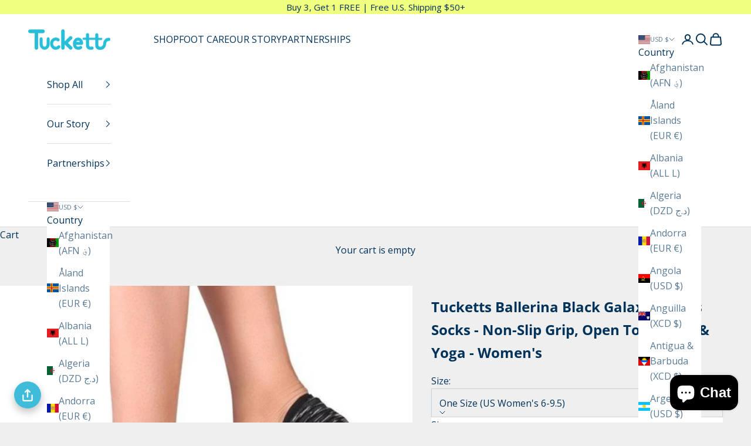

--- FILE ---
content_type: text/html; charset=utf-8
request_url: https://tucketts.com/
body_size: 67020
content:
<!doctype html>

<html lang="en" dir="ltr">
  <head>
    <meta charset="utf-8">
    <meta name="viewport" content="width=device-width, initial-scale=1.0, height=device-height, minimum-scale=1.0, maximum-scale=5.0">

    <title>Tucketts Toeless Grip Socks | Open Toes, Open Mind</title><meta name="description" content="Tucketts high performance toeless grip socks enhance the foot-brain connection and give you confidence to step into any barefoot activity. Woman-owned and sustainable, Tucketts puts the environment and people first to elevate women through their feet."><link rel="canonical" href="https://tucketts.com/"><link rel="shortcut icon" href="//tucketts.com/cdn/shop/files/favicon_tts_2.png?v=1658542564&width=96">
      <link rel="apple-touch-icon" href="//tucketts.com/cdn/shop/files/favicon_tts_2.png?v=1658542564&width=180"><link rel="preconnect" href="https://fonts.shopifycdn.com" crossorigin><link rel="preload" href="//tucketts.com/cdn/fonts/poppins/poppins_n6.aa29d4918bc243723d56b59572e18228ed0786f6.woff2" as="font" type="font/woff2" crossorigin><link rel="preload" href="//tucketts.com/cdn/fonts/open_sans/opensans_n4.c32e4d4eca5273f6d4ee95ddf54b5bbb75fc9b61.woff2" as="font" type="font/woff2" crossorigin><meta property="og:type" content="website">
  <meta property="og:title" content="Tucketts Toeless Grip Socks | Open Toes, Open Mind"><meta property="og:image" content="http://tucketts.com/cdn/shop/files/Tucketts_social_sharing_image.png?v=1661124947&width=2048">
  <meta property="og:image:secure_url" content="https://tucketts.com/cdn/shop/files/Tucketts_social_sharing_image.png?v=1661124947&width=2048">
  <meta property="og:image:width" content="1200">
  <meta property="og:image:height" content="628"><meta property="og:description" content="Tucketts high performance toeless grip socks enhance the foot-brain connection and give you confidence to step into any barefoot activity. Woman-owned and sustainable, Tucketts puts the environment and people first to elevate women through their feet."><meta property="og:url" content="https://tucketts.com/">
<meta property="og:site_name" content="Tucketts™"><meta name="twitter:card" content="summary"><meta name="twitter:title" content="Tucketts Toeless Grip Socks | Open Toes, Open Mind">
  <meta name="twitter:description" content="Tucketts high performance toeless grip socks enhance the foot-brain connection and give you confidence to step into any barefoot activity. Woman-owned and sustainable, Tucketts puts the environment and people first to elevate women through their feet."><meta name="twitter:image" content="https://tucketts.com/cdn/shop/files/Tucketts_social_sharing_image.png?crop=center&height=1200&v=1661124947&width=1200">
  <meta name="twitter:image:alt" content=""><script async crossorigin fetchpriority="high" src="/cdn/shopifycloud/importmap-polyfill/es-modules-shim.2.4.0.js"></script>
<script type="application/ld+json">
  {
    "@context": "https://schema.org",
    "@type": "BreadcrumbList",
    "itemListElement": [{
        "@type": "ListItem",
        "position": 1,
        "name": "Home",
        "item": "https://tucketts.com"
      }]
  }
</script><script type="application/ld+json">
  [
    {
      "@context": "https://schema.org",
      "@type": "WebSite",
      "name": "Tucketts™",
      "url": "https:\/\/tucketts.com",
      "potentialAction": {
        "@type": "SearchAction",
        "target": "https:\/\/tucketts.com\/search?q={search_term_string}",
        "query-input": "required name=search_term_string"
      }
    },
    {
      "@context": "https://schema.org",
      "@type": "Organization",
      "name": "Tucketts™","logo": "https:\/\/tucketts.com\/cdn\/shop\/files\/tucketts_blue_logo.png?v=1654663263\u0026width=800","description": "The original open-toe grip socks. Tucketts give you a barefoot feeling with great stability for every workout \u0026 more!","slogan": "Open Toes, Open Mind™ The #1 Grip Socks For Conscious Soles","sameAs": ["https:\/\/www.facebook.com\/lovetucketts","https:\/\/www.instagram.com\/lovetucketts\/","https:\/\/www.pinterest.com\/lovetucketts\/","https:\/\/www.youtube.com\/channel\/UCXrqbZ_GKw5vO2TPyGULWeQ"],"url": "https:\/\/tucketts.com"
    }
  ]
  </script><style>/* Typography (heading) */
  @font-face {
  font-family: Poppins;
  font-weight: 600;
  font-style: normal;
  font-display: fallback;
  src: url("//tucketts.com/cdn/fonts/poppins/poppins_n6.aa29d4918bc243723d56b59572e18228ed0786f6.woff2") format("woff2"),
       url("//tucketts.com/cdn/fonts/poppins/poppins_n6.5f815d845fe073750885d5b7e619ee00e8111208.woff") format("woff");
}

@font-face {
  font-family: Poppins;
  font-weight: 600;
  font-style: italic;
  font-display: fallback;
  src: url("//tucketts.com/cdn/fonts/poppins/poppins_i6.bb8044d6203f492888d626dafda3c2999253e8e9.woff2") format("woff2"),
       url("//tucketts.com/cdn/fonts/poppins/poppins_i6.e233dec1a61b1e7dead9f920159eda42280a02c3.woff") format("woff");
}

/* Typography (body) */
  @font-face {
  font-family: "Open Sans";
  font-weight: 400;
  font-style: normal;
  font-display: fallback;
  src: url("//tucketts.com/cdn/fonts/open_sans/opensans_n4.c32e4d4eca5273f6d4ee95ddf54b5bbb75fc9b61.woff2") format("woff2"),
       url("//tucketts.com/cdn/fonts/open_sans/opensans_n4.5f3406f8d94162b37bfa232b486ac93ee892406d.woff") format("woff");
}

@font-face {
  font-family: "Open Sans";
  font-weight: 400;
  font-style: italic;
  font-display: fallback;
  src: url("//tucketts.com/cdn/fonts/open_sans/opensans_i4.6f1d45f7a46916cc95c694aab32ecbf7509cbf33.woff2") format("woff2"),
       url("//tucketts.com/cdn/fonts/open_sans/opensans_i4.4efaa52d5a57aa9a57c1556cc2b7465d18839daa.woff") format("woff");
}

@font-face {
  font-family: "Open Sans";
  font-weight: 700;
  font-style: normal;
  font-display: fallback;
  src: url("//tucketts.com/cdn/fonts/open_sans/opensans_n7.a9393be1574ea8606c68f4441806b2711d0d13e4.woff2") format("woff2"),
       url("//tucketts.com/cdn/fonts/open_sans/opensans_n7.7b8af34a6ebf52beb1a4c1d8c73ad6910ec2e553.woff") format("woff");
}

@font-face {
  font-family: "Open Sans";
  font-weight: 700;
  font-style: italic;
  font-display: fallback;
  src: url("//tucketts.com/cdn/fonts/open_sans/opensans_i7.916ced2e2ce15f7fcd95d196601a15e7b89ee9a4.woff2") format("woff2"),
       url("//tucketts.com/cdn/fonts/open_sans/opensans_i7.99a9cff8c86ea65461de497ade3d515a98f8b32a.woff") format("woff");
}

:root {
    /* Container */
    --container-max-width: 100%;
    --container-xxs-max-width: 27.5rem; /* 440px */
    --container-xs-max-width: 42.5rem; /* 680px */
    --container-sm-max-width: 61.25rem; /* 980px */
    --container-md-max-width: 71.875rem; /* 1150px */
    --container-lg-max-width: 78.75rem; /* 1260px */
    --container-xl-max-width: 85rem; /* 1360px */
    --container-gutter: 1.25rem;

    --section-vertical-spacing: 2rem;
    --section-vertical-spacing-tight:2rem;

    --section-stack-gap:1.5rem;
    --section-stack-gap-tight:1.5rem;

    /* Form settings */
    --form-gap: 1.25rem; /* Gap between fieldset and submit button */
    --fieldset-gap: 1rem; /* Gap between each form input within a fieldset */
    --form-control-gap: 0.625rem; /* Gap between input and label (ignored for floating label) */
    --checkbox-control-gap: 0.75rem; /* Horizontal gap between checkbox and its associated label */
    --input-padding-block: 0.65rem; /* Vertical padding for input, textarea and native select */
    --input-padding-inline: 0.8rem; /* Horizontal padding for input, textarea and native select */
    --checkbox-size: 0.875rem; /* Size (width and height) for checkbox */

    /* Other sizes */
    --sticky-area-height: calc(var(--announcement-bar-is-sticky, 0) * var(--announcement-bar-height, 0px) + var(--header-is-sticky, 0) * var(--header-is-visible, 1) * var(--header-height, 0px));

    /* RTL support */
    --transform-logical-flip: 1;
    --transform-origin-start: left;
    --transform-origin-end: right;

    /**
     * ---------------------------------------------------------------------
     * TYPOGRAPHY
     * ---------------------------------------------------------------------
     */

    /* Font properties */
    --heading-font-family: Poppins, sans-serif;
    --heading-font-weight: 600;
    --heading-font-style: normal;
    --heading-text-transform: normal;
    --heading-letter-spacing: 0.05em;
    --text-font-family: "Open Sans", sans-serif;
    --text-font-weight: 400;
    --text-font-style: normal;
    --text-letter-spacing: 0.0em;
    --button-font: var(--text-font-style) var(--text-font-weight) var(--text-sm) / 1.65 var(--text-font-family);
    --button-text-transform: uppercase;
    --button-letter-spacing: 0.18em;

    /* Font sizes */--text-heading-size-factor: 1.2;
    --text-h1: max(0.6875rem, clamp(1.375rem, 1.146341463414634rem + 0.975609756097561vw, 2rem) * var(--text-heading-size-factor));
    --text-h2: max(0.6875rem, clamp(1.25rem, 1.0670731707317074rem + 0.7804878048780488vw, 1.75rem) * var(--text-heading-size-factor));
    --text-h3: max(0.6875rem, clamp(1.125rem, 1.0335365853658536rem + 0.3902439024390244vw, 1.375rem) * var(--text-heading-size-factor));
    --text-h4: max(0.6875rem, clamp(1rem, 0.9542682926829268rem + 0.1951219512195122vw, 1.125rem) * var(--text-heading-size-factor));
    --text-h5: calc(0.875rem * var(--text-heading-size-factor));
    --text-h6: calc(0.75rem * var(--text-heading-size-factor));

    --text-xs: 0.75rem;
    --text-sm: 0.8125rem;
    --text-base: 0.875rem;
    --text-lg: 1.0rem;
    --text-xl: 1.25rem;

    /* Rounded variables (used for border radius) */
    --rounded-full: 9999px;
    --button-border-radius: 0.0rem;
    --input-border-radius: 0.0rem;

    /* Box shadow */
    --shadow-sm: 0 2px 8px rgb(0 0 0 / 0.05);
    --shadow: 0 5px 15px rgb(0 0 0 / 0.05);
    --shadow-md: 0 5px 30px rgb(0 0 0 / 0.05);
    --shadow-block: px px px rgb(var(--text-primary) / 0.0);

    /**
     * ---------------------------------------------------------------------
     * OTHER
     * ---------------------------------------------------------------------
     */

    --checkmark-svg-url: url(//tucketts.com/cdn/shop/t/53/assets/checkmark.svg?v=77552481021870063511766395648);
    --cursor-zoom-in-svg-url: url(//tucketts.com/cdn/shop/t/53/assets/cursor-zoom-in.svg?v=140536325477291843411766395648);
  }

  [dir="rtl"]:root {
    /* RTL support */
    --transform-logical-flip: -1;
    --transform-origin-start: right;
    --transform-origin-end: left;
  }

  @media screen and (min-width: 700px) {
    :root {
      /* Typography (font size) */
      --text-xs: 0.875rem;
      --text-sm: 0.9375rem;
      --text-base: 1.0rem;
      --text-lg: 1.125rem;
      --text-xl: 1.375rem;

      /* Spacing settings */
      --container-gutter: 2rem;
    }
  }

  @media screen and (min-width: 1000px) {
    :root {
      /* Spacing settings */
      --container-gutter: 3rem;

      --section-vertical-spacing: 3rem;
      --section-vertical-spacing-tight: 3rem;

      --section-stack-gap:2.25rem;
      --section-stack-gap-tight:2.25rem;
    }
  }:root {/* Overlay used for modal */
    --page-overlay: 0 0 0 / 0.4;

    /* We use the first scheme background as default */
    --page-background: ;

    /* Product colors */
    --on-sale-text: 227 44 43;
    --on-sale-badge-background: 227 44 43;
    --on-sale-badge-text: 255 255 255;
    --sold-out-badge-background: 239 239 239;
    --sold-out-badge-text: 0 0 0 / 0.65;
    --custom-badge-background: 28 28 28;
    --custom-badge-text: 255 255 255;
    --star-color: 28 28 28;

    /* Status colors */
    --success-background: 212 227 203;
    --success-text: 48 122 7;
    --warning-background: 253 241 224;
    --warning-text: 237 138 0;
    --error-background: 243 204 204;
    --error-text: 203 43 43;
  }.color-scheme--scheme-1 {
      /* Color settings */--accent: 0 50 90;
      --text-color: 0 50 90;
      --background: 239 239 239 / 1.0;
      --background-without-opacity: 239 239 239;
      --background-gradient: ;--border-color: 203 211 217;/* Button colors */
      --button-background: 0 50 90;
      --button-text-color: 255 255 255;

      /* Circled buttons */
      --circle-button-background: 255 255 255;
      --circle-button-text-color: 0 50 90;
    }.shopify-section:has(.section-spacing.color-scheme--bg-609ecfcfee2f667ac6c12366fc6ece56) + .shopify-section:has(.section-spacing.color-scheme--bg-609ecfcfee2f667ac6c12366fc6ece56:not(.bordered-section)) .section-spacing {
      padding-block-start: 0;
    }.color-scheme--scheme-2 {
      /* Color settings */--accent: 0 50 90;
      --text-color: 0 50 90;
      --background: 255 255 255 / 1.0;
      --background-without-opacity: 255 255 255;
      --background-gradient: ;--border-color: 217 224 230;/* Button colors */
      --button-background: 0 50 90;
      --button-text-color: 255 255 255;

      /* Circled buttons */
      --circle-button-background: 255 255 255;
      --circle-button-text-color: 0 50 90;
    }.shopify-section:has(.section-spacing.color-scheme--bg-54922f2e920ba8346f6dc0fba343d673) + .shopify-section:has(.section-spacing.color-scheme--bg-54922f2e920ba8346f6dc0fba343d673:not(.bordered-section)) .section-spacing {
      padding-block-start: 0;
    }.color-scheme--scheme-3 {
      /* Color settings */--accent: 255 255 255;
      --text-color: 255 255 255;
      --background: 28 28 28 / 1.0;
      --background-without-opacity: 28 28 28;
      --background-gradient: ;--border-color: 62 62 62;/* Button colors */
      --button-background: 255 255 255;
      --button-text-color: 28 28 28;

      /* Circled buttons */
      --circle-button-background: 255 255 255;
      --circle-button-text-color: 28 28 28;
    }.shopify-section:has(.section-spacing.color-scheme--bg-c1f8cb21047e4797e94d0969dc5d1e44) + .shopify-section:has(.section-spacing.color-scheme--bg-c1f8cb21047e4797e94d0969dc5d1e44:not(.bordered-section)) .section-spacing {
      padding-block-start: 0;
    }.color-scheme--scheme-4 {
      /* Color settings */--accent: 255 255 255;
      --text-color: 255 255 255;
      --background: 0 0 0 / 0.0;
      --background-without-opacity: 0 0 0;
      --background-gradient: ;--border-color: 255 255 255;/* Button colors */
      --button-background: 255 255 255;
      --button-text-color: 0 50 90;

      /* Circled buttons */
      --circle-button-background: 255 255 255;
      --circle-button-text-color: 28 28 28;
    }.shopify-section:has(.section-spacing.color-scheme--bg-3671eee015764974ee0aef1536023e0f) + .shopify-section:has(.section-spacing.color-scheme--bg-3671eee015764974ee0aef1536023e0f:not(.bordered-section)) .section-spacing {
      padding-block-start: 0;
    }.color-scheme--scheme-bba26afe-8bc8-4287-9165-e207a2940ab1 {
      /* Color settings */--accent: 28 28 28;
      --text-color: 0 50 90;
      --background: 240 255 128 / 1.0;
      --background-without-opacity: 240 255 128;
      --background-gradient: ;--border-color: 204 224 122;/* Button colors */
      --button-background: 28 28 28;
      --button-text-color: 255 255 255;

      /* Circled buttons */
      --circle-button-background: 255 255 255;
      --circle-button-text-color: 28 28 28;
    }.shopify-section:has(.section-spacing.color-scheme--bg-b45a97dc407d107c3ee7691ea06fde2a) + .shopify-section:has(.section-spacing.color-scheme--bg-b45a97dc407d107c3ee7691ea06fde2a:not(.bordered-section)) .section-spacing {
      padding-block-start: 0;
    }.color-scheme--scheme-9a820d22-649c-4077-9e86-152e2404ee93 {
      /* Color settings */--accent: 66 187 214;
      --text-color: 255 255 255;
      --background: 66 187 214 / 1.0;
      --background-without-opacity: 66 187 214;
      --background-gradient: ;--border-color: 94 197 220;/* Button colors */
      --button-background: 66 187 214;
      --button-text-color: 255 255 255;

      /* Circled buttons */
      --circle-button-background: 255 255 255;
      --circle-button-text-color: 66 187 214;
    }.shopify-section:has(.section-spacing.color-scheme--bg-f2a82ab8cbf0916381c2d53ba8fca60d) + .shopify-section:has(.section-spacing.color-scheme--bg-f2a82ab8cbf0916381c2d53ba8fca60d:not(.bordered-section)) .section-spacing {
      padding-block-start: 0;
    }.color-scheme--scheme-81713f8f-8463-4556-817a-3353c3eb9029 {
      /* Color settings */--accent: 0 50 90;
      --text-color: 0 50 90;
      --background: 246 244 237 / 1.0;
      --background-without-opacity: 246 244 237;
      --background-gradient: ;--border-color: 209 215 215;/* Button colors */
      --button-background: 0 50 90;
      --button-text-color: 255 255 255;

      /* Circled buttons */
      --circle-button-background: 255 255 255;
      --circle-button-text-color: 0 50 90;
    }.shopify-section:has(.section-spacing.color-scheme--bg-32aeefb17ce559b886101ed811efed15) + .shopify-section:has(.section-spacing.color-scheme--bg-32aeefb17ce559b886101ed811efed15:not(.bordered-section)) .section-spacing {
      padding-block-start: 0;
    }.color-scheme--scheme-dc91442a-941a-4b9f-98ff-6bd37d299105 {
      /* Color settings */--accent: 0 50 90;
      --text-color: 0 50 90;
      --background: 224 181 58 / 1.0;
      --background-without-opacity: 224 181 58;
      --background-gradient: ;--border-color: 190 161 63;/* Button colors */
      --button-background: 0 50 90;
      --button-text-color: 255 255 255;

      /* Circled buttons */
      --circle-button-background: 255 255 255;
      --circle-button-text-color: 0 50 90;
    }.shopify-section:has(.section-spacing.color-scheme--bg-545a34cfe50886618c106cf45e6eae1a) + .shopify-section:has(.section-spacing.color-scheme--bg-545a34cfe50886618c106cf45e6eae1a:not(.bordered-section)) .section-spacing {
      padding-block-start: 0;
    }.color-scheme--scheme-6caac359-4e98-45a8-8b76-dd4d3a047e85 {
      /* Color settings */--accent: 0 50 90;
      --text-color: 0 50 90;
      --background: 246 244 237 / 1.0;
      --background-without-opacity: 246 244 237;
      --background-gradient: ;--border-color: 209 215 215;/* Button colors */
      --button-background: 0 50 90;
      --button-text-color: 255 255 255;

      /* Circled buttons */
      --circle-button-background: 255 255 255;
      --circle-button-text-color: 0 50 90;
    }.shopify-section:has(.section-spacing.color-scheme--bg-32aeefb17ce559b886101ed811efed15) + .shopify-section:has(.section-spacing.color-scheme--bg-32aeefb17ce559b886101ed811efed15:not(.bordered-section)) .section-spacing {
      padding-block-start: 0;
    }.color-scheme--scheme-7277d7d2-c226-42df-8d09-76c93c76ff2a {
      /* Color settings */--accent: 0 50 90;
      --text-color: 0 0 0;
      --background: 246 244 237 / 1.0;
      --background-without-opacity: 246 244 237;
      --background-gradient: ;--border-color: 209 207 201;/* Button colors */
      --button-background: 0 50 90;
      --button-text-color: 255 255 255;

      /* Circled buttons */
      --circle-button-background: 255 255 255;
      --circle-button-text-color: 0 50 90;
    }.shopify-section:has(.section-spacing.color-scheme--bg-32aeefb17ce559b886101ed811efed15) + .shopify-section:has(.section-spacing.color-scheme--bg-32aeefb17ce559b886101ed811efed15:not(.bordered-section)) .section-spacing {
      padding-block-start: 0;
    }.color-scheme--dialog {
      /* Color settings */--accent: 0 50 90;
      --text-color: 0 50 90;
      --background: 255 255 255 / 1.0;
      --background-without-opacity: 255 255 255;
      --background-gradient: ;--border-color: 217 224 230;/* Button colors */
      --button-background: 0 50 90;
      --button-text-color: 255 255 255;

      /* Circled buttons */
      --circle-button-background: 255 255 255;
      --circle-button-text-color: 0 50 90;
    }
</style><script>
  // This allows to expose several variables to the global scope, to be used in scripts
  window.themeVariables = {
    settings: {
      showPageTransition: null,
      pageType: "index",
      moneyFormat: "${{amount}}",
      moneyWithCurrencyFormat: "${{amount}} USD",
      currencyCodeEnabled: false,
      cartType: "drawer",
      staggerMenuApparition: true
    },

    strings: {
      addedToCart: "Added to your cart!",
      addedToCartWithTitle: "{{ product_title }} added to cart.",
      closeGallery: "Close gallery",
      zoomGallery: "Zoom picture",
      errorGallery: "Image cannot be loaded",
      shippingEstimatorNoResults: "Sorry, we do not ship to your address.",
      shippingEstimatorOneResult: "There is one shipping rate for your address:",
      shippingEstimatorMultipleResults: "There are several shipping rates for your address:",
      shippingEstimatorError: "One or more error occurred while retrieving shipping rates:",
      next: "Next",
      previous: "Previous"
    },

    mediaQueries: {
      'sm': 'screen and (min-width: 700px)',
      'md': 'screen and (min-width: 1000px)',
      'lg': 'screen and (min-width: 1150px)',
      'xl': 'screen and (min-width: 1400px)',
      '2xl': 'screen and (min-width: 1600px)',
      'sm-max': 'screen and (max-width: 699px)',
      'md-max': 'screen and (max-width: 999px)',
      'lg-max': 'screen and (max-width: 1149px)',
      'xl-max': 'screen and (max-width: 1399px)',
      '2xl-max': 'screen and (max-width: 1599px)',
      'motion-safe': '(prefers-reduced-motion: no-preference)',
      'motion-reduce': '(prefers-reduced-motion: reduce)',
      'supports-hover': 'screen and (pointer: fine)',
      'supports-touch': 'screen and (hover: none)'
    }
  };</script><script type="importmap">{
        "imports": {
          "vendor": "//tucketts.com/cdn/shop/t/53/assets/vendor.min.js?v=55929477288600450501766395623",
          "theme": "//tucketts.com/cdn/shop/t/53/assets/theme.js?v=103030472301900935361766395622",
          "photoswipe": "//tucketts.com/cdn/shop/t/53/assets/photoswipe.min.js?v=13374349288281597431766395622"
        }
      }
    </script>

    <script type="module" src="//tucketts.com/cdn/shop/t/53/assets/vendor.min.js?v=55929477288600450501766395623"></script>
    <script type="module" src="//tucketts.com/cdn/shop/t/53/assets/theme.js?v=103030472301900935361766395622"></script>

    <script>window.performance && window.performance.mark && window.performance.mark('shopify.content_for_header.start');</script><meta name="google-site-verification" content="z6CpX9EfvCX95iSfGMUk_xRwx-S7i91oxGMFCtkFbgM">
<meta name="google-site-verification" content="W0n_Ug1DKq5arpgNfZQSAR-hWC0U-SmgCwhdgU_tgWM">
<meta id="shopify-digital-wallet" name="shopify-digital-wallet" content="/34124333196/digital_wallets/dialog">
<meta name="shopify-checkout-api-token" content="b225176630da0970bcd6dd5829900c62">
<meta id="in-context-paypal-metadata" data-shop-id="34124333196" data-venmo-supported="false" data-environment="production" data-locale="en_US" data-paypal-v4="true" data-currency="USD">
<script async="async" src="/checkouts/internal/preloads.js?locale=en-US"></script>
<link rel="preconnect" href="https://shop.app" crossorigin="anonymous">
<script async="async" src="https://shop.app/checkouts/internal/preloads.js?locale=en-US&shop_id=34124333196" crossorigin="anonymous"></script>
<script id="apple-pay-shop-capabilities" type="application/json">{"shopId":34124333196,"countryCode":"US","currencyCode":"USD","merchantCapabilities":["supports3DS"],"merchantId":"gid:\/\/shopify\/Shop\/34124333196","merchantName":"Tucketts™","requiredBillingContactFields":["postalAddress","email","phone"],"requiredShippingContactFields":["postalAddress","email","phone"],"shippingType":"shipping","supportedNetworks":["visa","masterCard","amex","discover","elo","jcb"],"total":{"type":"pending","label":"Tucketts™","amount":"1.00"},"shopifyPaymentsEnabled":true,"supportsSubscriptions":true}</script>
<script id="shopify-features" type="application/json">{"accessToken":"b225176630da0970bcd6dd5829900c62","betas":["rich-media-storefront-analytics"],"domain":"tucketts.com","predictiveSearch":true,"shopId":34124333196,"locale":"en"}</script>
<script>var Shopify = Shopify || {};
Shopify.shop = "lovetucketts.myshopify.com";
Shopify.locale = "en";
Shopify.currency = {"active":"USD","rate":"1.0"};
Shopify.country = "US";
Shopify.theme = {"name":"Tucketts Live Theme - MAE Digital 22\/12","id":150571188364,"schema_name":"Prestige","schema_version":"10.11.0","theme_store_id":855,"role":"main"};
Shopify.theme.handle = "null";
Shopify.theme.style = {"id":null,"handle":null};
Shopify.cdnHost = "tucketts.com/cdn";
Shopify.routes = Shopify.routes || {};
Shopify.routes.root = "/";</script>
<script type="module">!function(o){(o.Shopify=o.Shopify||{}).modules=!0}(window);</script>
<script>!function(o){function n(){var o=[];function n(){o.push(Array.prototype.slice.apply(arguments))}return n.q=o,n}var t=o.Shopify=o.Shopify||{};t.loadFeatures=n(),t.autoloadFeatures=n()}(window);</script>
<script>
  window.ShopifyPay = window.ShopifyPay || {};
  window.ShopifyPay.apiHost = "shop.app\/pay";
  window.ShopifyPay.redirectState = "pending";
</script>
<script id="shop-js-analytics" type="application/json">{"pageType":"index"}</script>
<script defer="defer" async type="module" src="//tucketts.com/cdn/shopifycloud/shop-js/modules/v2/client.init-shop-cart-sync_BdyHc3Nr.en.esm.js"></script>
<script defer="defer" async type="module" src="//tucketts.com/cdn/shopifycloud/shop-js/modules/v2/chunk.common_Daul8nwZ.esm.js"></script>
<script type="module">
  await import("//tucketts.com/cdn/shopifycloud/shop-js/modules/v2/client.init-shop-cart-sync_BdyHc3Nr.en.esm.js");
await import("//tucketts.com/cdn/shopifycloud/shop-js/modules/v2/chunk.common_Daul8nwZ.esm.js");

  window.Shopify.SignInWithShop?.initShopCartSync?.({"fedCMEnabled":true,"windoidEnabled":true});

</script>
<script>
  window.Shopify = window.Shopify || {};
  if (!window.Shopify.featureAssets) window.Shopify.featureAssets = {};
  window.Shopify.featureAssets['shop-js'] = {"shop-cart-sync":["modules/v2/client.shop-cart-sync_QYOiDySF.en.esm.js","modules/v2/chunk.common_Daul8nwZ.esm.js"],"init-fed-cm":["modules/v2/client.init-fed-cm_DchLp9rc.en.esm.js","modules/v2/chunk.common_Daul8nwZ.esm.js"],"shop-button":["modules/v2/client.shop-button_OV7bAJc5.en.esm.js","modules/v2/chunk.common_Daul8nwZ.esm.js"],"init-windoid":["modules/v2/client.init-windoid_DwxFKQ8e.en.esm.js","modules/v2/chunk.common_Daul8nwZ.esm.js"],"shop-cash-offers":["modules/v2/client.shop-cash-offers_DWtL6Bq3.en.esm.js","modules/v2/chunk.common_Daul8nwZ.esm.js","modules/v2/chunk.modal_CQq8HTM6.esm.js"],"shop-toast-manager":["modules/v2/client.shop-toast-manager_CX9r1SjA.en.esm.js","modules/v2/chunk.common_Daul8nwZ.esm.js"],"init-shop-email-lookup-coordinator":["modules/v2/client.init-shop-email-lookup-coordinator_UhKnw74l.en.esm.js","modules/v2/chunk.common_Daul8nwZ.esm.js"],"pay-button":["modules/v2/client.pay-button_DzxNnLDY.en.esm.js","modules/v2/chunk.common_Daul8nwZ.esm.js"],"avatar":["modules/v2/client.avatar_BTnouDA3.en.esm.js"],"init-shop-cart-sync":["modules/v2/client.init-shop-cart-sync_BdyHc3Nr.en.esm.js","modules/v2/chunk.common_Daul8nwZ.esm.js"],"shop-login-button":["modules/v2/client.shop-login-button_D8B466_1.en.esm.js","modules/v2/chunk.common_Daul8nwZ.esm.js","modules/v2/chunk.modal_CQq8HTM6.esm.js"],"init-customer-accounts-sign-up":["modules/v2/client.init-customer-accounts-sign-up_C8fpPm4i.en.esm.js","modules/v2/client.shop-login-button_D8B466_1.en.esm.js","modules/v2/chunk.common_Daul8nwZ.esm.js","modules/v2/chunk.modal_CQq8HTM6.esm.js"],"init-shop-for-new-customer-accounts":["modules/v2/client.init-shop-for-new-customer-accounts_CVTO0Ztu.en.esm.js","modules/v2/client.shop-login-button_D8B466_1.en.esm.js","modules/v2/chunk.common_Daul8nwZ.esm.js","modules/v2/chunk.modal_CQq8HTM6.esm.js"],"init-customer-accounts":["modules/v2/client.init-customer-accounts_dRgKMfrE.en.esm.js","modules/v2/client.shop-login-button_D8B466_1.en.esm.js","modules/v2/chunk.common_Daul8nwZ.esm.js","modules/v2/chunk.modal_CQq8HTM6.esm.js"],"shop-follow-button":["modules/v2/client.shop-follow-button_CkZpjEct.en.esm.js","modules/v2/chunk.common_Daul8nwZ.esm.js","modules/v2/chunk.modal_CQq8HTM6.esm.js"],"lead-capture":["modules/v2/client.lead-capture_BntHBhfp.en.esm.js","modules/v2/chunk.common_Daul8nwZ.esm.js","modules/v2/chunk.modal_CQq8HTM6.esm.js"],"checkout-modal":["modules/v2/client.checkout-modal_CfxcYbTm.en.esm.js","modules/v2/chunk.common_Daul8nwZ.esm.js","modules/v2/chunk.modal_CQq8HTM6.esm.js"],"shop-login":["modules/v2/client.shop-login_Da4GZ2H6.en.esm.js","modules/v2/chunk.common_Daul8nwZ.esm.js","modules/v2/chunk.modal_CQq8HTM6.esm.js"],"payment-terms":["modules/v2/client.payment-terms_MV4M3zvL.en.esm.js","modules/v2/chunk.common_Daul8nwZ.esm.js","modules/v2/chunk.modal_CQq8HTM6.esm.js"]};
</script>
<script>(function() {
  var isLoaded = false;
  function asyncLoad() {
    if (isLoaded) return;
    isLoaded = true;
    var urls = ["https:\/\/loox.io\/widget\/Vkbaw4AiBj\/loox.1634919756709.js?shop=lovetucketts.myshopify.com","\/\/cdn.shopify.com\/proxy\/54400049e0c026bf75563d6d3c31f555f6a83c5f4a056ab2bd490fe6d79e9991\/api.goaffpro.com\/loader.js?shop=lovetucketts.myshopify.com\u0026sp-cache-control=cHVibGljLCBtYXgtYWdlPTkwMA","https:\/\/dr4qe3ddw9y32.cloudfront.net\/awin-shopify-integration-code.js?aid=59185\u0026v=shopifyApp_5.2.3\u0026ts=1760002291148\u0026shop=lovetucketts.myshopify.com"];
    for (var i = 0; i < urls.length; i++) {
      var s = document.createElement('script');
      s.type = 'text/javascript';
      s.async = true;
      s.src = urls[i];
      var x = document.getElementsByTagName('script')[0];
      x.parentNode.insertBefore(s, x);
    }
  };
  if(window.attachEvent) {
    window.attachEvent('onload', asyncLoad);
  } else {
    window.addEventListener('load', asyncLoad, false);
  }
})();</script>
<script id="__st">var __st={"a":34124333196,"offset":-18000,"reqid":"fe33c41c-9f12-462b-a581-a5c202219984-1768973989","pageurl":"tucketts.com\/","u":"e5292d1f34c1","p":"home"};</script>
<script>window.ShopifyPaypalV4VisibilityTracking = true;</script>
<script id="captcha-bootstrap">!function(){'use strict';const t='contact',e='account',n='new_comment',o=[[t,t],['blogs',n],['comments',n],[t,'customer']],c=[[e,'customer_login'],[e,'guest_login'],[e,'recover_customer_password'],[e,'create_customer']],r=t=>t.map((([t,e])=>`form[action*='/${t}']:not([data-nocaptcha='true']) input[name='form_type'][value='${e}']`)).join(','),a=t=>()=>t?[...document.querySelectorAll(t)].map((t=>t.form)):[];function s(){const t=[...o],e=r(t);return a(e)}const i='password',u='form_key',d=['recaptcha-v3-token','g-recaptcha-response','h-captcha-response',i],f=()=>{try{return window.sessionStorage}catch{return}},m='__shopify_v',_=t=>t.elements[u];function p(t,e,n=!1){try{const o=window.sessionStorage,c=JSON.parse(o.getItem(e)),{data:r}=function(t){const{data:e,action:n}=t;return t[m]||n?{data:e,action:n}:{data:t,action:n}}(c);for(const[e,n]of Object.entries(r))t.elements[e]&&(t.elements[e].value=n);n&&o.removeItem(e)}catch(o){console.error('form repopulation failed',{error:o})}}const l='form_type',E='cptcha';function T(t){t.dataset[E]=!0}const w=window,h=w.document,L='Shopify',v='ce_forms',y='captcha';let A=!1;((t,e)=>{const n=(g='f06e6c50-85a8-45c8-87d0-21a2b65856fe',I='https://cdn.shopify.com/shopifycloud/storefront-forms-hcaptcha/ce_storefront_forms_captcha_hcaptcha.v1.5.2.iife.js',D={infoText:'Protected by hCaptcha',privacyText:'Privacy',termsText:'Terms'},(t,e,n)=>{const o=w[L][v],c=o.bindForm;if(c)return c(t,g,e,D).then(n);var r;o.q.push([[t,g,e,D],n]),r=I,A||(h.body.append(Object.assign(h.createElement('script'),{id:'captcha-provider',async:!0,src:r})),A=!0)});var g,I,D;w[L]=w[L]||{},w[L][v]=w[L][v]||{},w[L][v].q=[],w[L][y]=w[L][y]||{},w[L][y].protect=function(t,e){n(t,void 0,e),T(t)},Object.freeze(w[L][y]),function(t,e,n,w,h,L){const[v,y,A,g]=function(t,e,n){const i=e?o:[],u=t?c:[],d=[...i,...u],f=r(d),m=r(i),_=r(d.filter((([t,e])=>n.includes(e))));return[a(f),a(m),a(_),s()]}(w,h,L),I=t=>{const e=t.target;return e instanceof HTMLFormElement?e:e&&e.form},D=t=>v().includes(t);t.addEventListener('submit',(t=>{const e=I(t);if(!e)return;const n=D(e)&&!e.dataset.hcaptchaBound&&!e.dataset.recaptchaBound,o=_(e),c=g().includes(e)&&(!o||!o.value);(n||c)&&t.preventDefault(),c&&!n&&(function(t){try{if(!f())return;!function(t){const e=f();if(!e)return;const n=_(t);if(!n)return;const o=n.value;o&&e.removeItem(o)}(t);const e=Array.from(Array(32),(()=>Math.random().toString(36)[2])).join('');!function(t,e){_(t)||t.append(Object.assign(document.createElement('input'),{type:'hidden',name:u})),t.elements[u].value=e}(t,e),function(t,e){const n=f();if(!n)return;const o=[...t.querySelectorAll(`input[type='${i}']`)].map((({name:t})=>t)),c=[...d,...o],r={};for(const[a,s]of new FormData(t).entries())c.includes(a)||(r[a]=s);n.setItem(e,JSON.stringify({[m]:1,action:t.action,data:r}))}(t,e)}catch(e){console.error('failed to persist form',e)}}(e),e.submit())}));const S=(t,e)=>{t&&!t.dataset[E]&&(n(t,e.some((e=>e===t))),T(t))};for(const o of['focusin','change'])t.addEventListener(o,(t=>{const e=I(t);D(e)&&S(e,y())}));const B=e.get('form_key'),M=e.get(l),P=B&&M;t.addEventListener('DOMContentLoaded',(()=>{const t=y();if(P)for(const e of t)e.elements[l].value===M&&p(e,B);[...new Set([...A(),...v().filter((t=>'true'===t.dataset.shopifyCaptcha))])].forEach((e=>S(e,t)))}))}(h,new URLSearchParams(w.location.search),n,t,e,['guest_login'])})(!0,!0)}();</script>
<script integrity="sha256-4kQ18oKyAcykRKYeNunJcIwy7WH5gtpwJnB7kiuLZ1E=" data-source-attribution="shopify.loadfeatures" defer="defer" src="//tucketts.com/cdn/shopifycloud/storefront/assets/storefront/load_feature-a0a9edcb.js" crossorigin="anonymous"></script>
<script crossorigin="anonymous" defer="defer" src="//tucketts.com/cdn/shopifycloud/storefront/assets/shopify_pay/storefront-65b4c6d7.js?v=20250812"></script>
<script data-source-attribution="shopify.dynamic_checkout.dynamic.init">var Shopify=Shopify||{};Shopify.PaymentButton=Shopify.PaymentButton||{isStorefrontPortableWallets:!0,init:function(){window.Shopify.PaymentButton.init=function(){};var t=document.createElement("script");t.src="https://tucketts.com/cdn/shopifycloud/portable-wallets/latest/portable-wallets.en.js",t.type="module",document.head.appendChild(t)}};
</script>
<script data-source-attribution="shopify.dynamic_checkout.buyer_consent">
  function portableWalletsHideBuyerConsent(e){var t=document.getElementById("shopify-buyer-consent"),n=document.getElementById("shopify-subscription-policy-button");t&&n&&(t.classList.add("hidden"),t.setAttribute("aria-hidden","true"),n.removeEventListener("click",e))}function portableWalletsShowBuyerConsent(e){var t=document.getElementById("shopify-buyer-consent"),n=document.getElementById("shopify-subscription-policy-button");t&&n&&(t.classList.remove("hidden"),t.removeAttribute("aria-hidden"),n.addEventListener("click",e))}window.Shopify?.PaymentButton&&(window.Shopify.PaymentButton.hideBuyerConsent=portableWalletsHideBuyerConsent,window.Shopify.PaymentButton.showBuyerConsent=portableWalletsShowBuyerConsent);
</script>
<script data-source-attribution="shopify.dynamic_checkout.cart.bootstrap">document.addEventListener("DOMContentLoaded",(function(){function t(){return document.querySelector("shopify-accelerated-checkout-cart, shopify-accelerated-checkout")}if(t())Shopify.PaymentButton.init();else{new MutationObserver((function(e,n){t()&&(Shopify.PaymentButton.init(),n.disconnect())})).observe(document.body,{childList:!0,subtree:!0})}}));
</script>
<link id="shopify-accelerated-checkout-styles" rel="stylesheet" media="screen" href="https://tucketts.com/cdn/shopifycloud/portable-wallets/latest/accelerated-checkout-backwards-compat.css" crossorigin="anonymous">
<style id="shopify-accelerated-checkout-cart">
        #shopify-buyer-consent {
  margin-top: 1em;
  display: inline-block;
  width: 100%;
}

#shopify-buyer-consent.hidden {
  display: none;
}

#shopify-subscription-policy-button {
  background: none;
  border: none;
  padding: 0;
  text-decoration: underline;
  font-size: inherit;
  cursor: pointer;
}

#shopify-subscription-policy-button::before {
  box-shadow: none;
}

      </style>

<script>window.performance && window.performance.mark && window.performance.mark('shopify.content_for_header.end');</script>
<link href="//tucketts.com/cdn/shop/t/53/assets/theme.css?v=47702603446676031811766395622" rel="stylesheet" type="text/css" media="all" /><script type="text/javascript">
    (function(c,l,a,r,i,t,y){
        c[a]=c[a]||function(){(c[a].q=c[a].q||[]).push(arguments)};
        t=l.createElement(r);t.async=1;t.src="https://www.clarity.ms/tag/"+i;
        y=l.getElementsByTagName(r)[0];y.parentNode.insertBefore(t,y);
    })(window, document, "clarity", "script", "skij2ycxd2");
</script> 

  <script>window.SHOPIFY_STORE_DOMAIN = "lovetucketts.myshopify.com";</script>
<script type="text/javascript" src="https://stack-discounts.merchantyard.com/js/integrations/script.js?v=237"></script>
<!-- BEGIN app block: shopify://apps/klaviyo-email-marketing-sms/blocks/klaviyo-onsite-embed/2632fe16-c075-4321-a88b-50b567f42507 -->












  <script async src="https://static.klaviyo.com/onsite/js/UDX74R/klaviyo.js?company_id=UDX74R"></script>
  <script>!function(){if(!window.klaviyo){window._klOnsite=window._klOnsite||[];try{window.klaviyo=new Proxy({},{get:function(n,i){return"push"===i?function(){var n;(n=window._klOnsite).push.apply(n,arguments)}:function(){for(var n=arguments.length,o=new Array(n),w=0;w<n;w++)o[w]=arguments[w];var t="function"==typeof o[o.length-1]?o.pop():void 0,e=new Promise((function(n){window._klOnsite.push([i].concat(o,[function(i){t&&t(i),n(i)}]))}));return e}}})}catch(n){window.klaviyo=window.klaviyo||[],window.klaviyo.push=function(){var n;(n=window._klOnsite).push.apply(n,arguments)}}}}();</script>

  




  <script>
    window.klaviyoReviewsProductDesignMode = false
  </script>







<!-- END app block --><!-- BEGIN app block: shopify://apps/microsoft-clarity/blocks/clarity_js/31c3d126-8116-4b4a-8ba1-baeda7c4aeea -->
<script type="text/javascript">
  (function (c, l, a, r, i, t, y) {
    c[a] = c[a] || function () { (c[a].q = c[a].q || []).push(arguments); };
    t = l.createElement(r); t.async = 1; t.src = "https://www.clarity.ms/tag/" + i + "?ref=shopify";
    y = l.getElementsByTagName(r)[0]; y.parentNode.insertBefore(t, y);

    c.Shopify.loadFeatures([{ name: "consent-tracking-api", version: "0.1" }], error => {
      if (error) {
        console.error("Error loading Shopify features:", error);
        return;
      }

      c[a]('consentv2', {
        ad_Storage: c.Shopify.customerPrivacy.marketingAllowed() ? "granted" : "denied",
        analytics_Storage: c.Shopify.customerPrivacy.analyticsProcessingAllowed() ? "granted" : "denied",
      });
    });

    l.addEventListener("visitorConsentCollected", function (e) {
      c[a]('consentv2', {
        ad_Storage: e.detail.marketingAllowed ? "granted" : "denied",
        analytics_Storage: e.detail.analyticsAllowed ? "granted" : "denied",
      });
    });
  })(window, document, "clarity", "script", "skijlownff");
</script>



<!-- END app block --><!-- BEGIN app block: shopify://apps/pagefly-page-builder/blocks/app-embed/83e179f7-59a0-4589-8c66-c0dddf959200 -->

<!-- BEGIN app snippet: pagefly-cro-ab-testing-main -->







<script>
  ;(function () {
    const url = new URL(window.location)
    const viewParam = url.searchParams.get('view')
    if (viewParam && viewParam.includes('variant-pf-')) {
      url.searchParams.set('pf_v', viewParam)
      url.searchParams.delete('view')
      window.history.replaceState({}, '', url)
    }
  })()
</script>



<script type='module'>
  
  window.PAGEFLY_CRO = window.PAGEFLY_CRO || {}

  window.PAGEFLY_CRO['data_debug'] = {
    original_template_suffix: "home",
    allow_ab_test: false,
    ab_test_start_time: 0,
    ab_test_end_time: 0,
    today_date_time: 1768973990000,
  }
  window.PAGEFLY_CRO['GA4'] = { enabled: false}
</script>

<!-- END app snippet -->








  <script src='https://cdn.shopify.com/extensions/019bb4f9-aed6-78a3-be91-e9d44663e6bf/pagefly-page-builder-215/assets/pagefly-helper.js' defer='defer'></script>

  <script src='https://cdn.shopify.com/extensions/019bb4f9-aed6-78a3-be91-e9d44663e6bf/pagefly-page-builder-215/assets/pagefly-general-helper.js' defer='defer'></script>

  <script src='https://cdn.shopify.com/extensions/019bb4f9-aed6-78a3-be91-e9d44663e6bf/pagefly-page-builder-215/assets/pagefly-snap-slider.js' defer='defer'></script>

  <script src='https://cdn.shopify.com/extensions/019bb4f9-aed6-78a3-be91-e9d44663e6bf/pagefly-page-builder-215/assets/pagefly-slideshow-v3.js' defer='defer'></script>

  <script src='https://cdn.shopify.com/extensions/019bb4f9-aed6-78a3-be91-e9d44663e6bf/pagefly-page-builder-215/assets/pagefly-slideshow-v4.js' defer='defer'></script>

  <script src='https://cdn.shopify.com/extensions/019bb4f9-aed6-78a3-be91-e9d44663e6bf/pagefly-page-builder-215/assets/pagefly-glider.js' defer='defer'></script>

  <script src='https://cdn.shopify.com/extensions/019bb4f9-aed6-78a3-be91-e9d44663e6bf/pagefly-page-builder-215/assets/pagefly-slideshow-v1-v2.js' defer='defer'></script>

  <script src='https://cdn.shopify.com/extensions/019bb4f9-aed6-78a3-be91-e9d44663e6bf/pagefly-page-builder-215/assets/pagefly-product-media.js' defer='defer'></script>

  <script src='https://cdn.shopify.com/extensions/019bb4f9-aed6-78a3-be91-e9d44663e6bf/pagefly-page-builder-215/assets/pagefly-product.js' defer='defer'></script>


<script id='pagefly-helper-data' type='application/json'>
  {
    "page_optimization": {
      "assets_prefetching": false
    },
    "elements_asset_mapper": {
      "Accordion": "https://cdn.shopify.com/extensions/019bb4f9-aed6-78a3-be91-e9d44663e6bf/pagefly-page-builder-215/assets/pagefly-accordion.js",
      "Accordion3": "https://cdn.shopify.com/extensions/019bb4f9-aed6-78a3-be91-e9d44663e6bf/pagefly-page-builder-215/assets/pagefly-accordion3.js",
      "CountDown": "https://cdn.shopify.com/extensions/019bb4f9-aed6-78a3-be91-e9d44663e6bf/pagefly-page-builder-215/assets/pagefly-countdown.js",
      "GMap1": "https://cdn.shopify.com/extensions/019bb4f9-aed6-78a3-be91-e9d44663e6bf/pagefly-page-builder-215/assets/pagefly-gmap.js",
      "GMap2": "https://cdn.shopify.com/extensions/019bb4f9-aed6-78a3-be91-e9d44663e6bf/pagefly-page-builder-215/assets/pagefly-gmap.js",
      "GMapBasicV2": "https://cdn.shopify.com/extensions/019bb4f9-aed6-78a3-be91-e9d44663e6bf/pagefly-page-builder-215/assets/pagefly-gmap.js",
      "GMapAdvancedV2": "https://cdn.shopify.com/extensions/019bb4f9-aed6-78a3-be91-e9d44663e6bf/pagefly-page-builder-215/assets/pagefly-gmap.js",
      "HTML.Video": "https://cdn.shopify.com/extensions/019bb4f9-aed6-78a3-be91-e9d44663e6bf/pagefly-page-builder-215/assets/pagefly-htmlvideo.js",
      "HTML.Video2": "https://cdn.shopify.com/extensions/019bb4f9-aed6-78a3-be91-e9d44663e6bf/pagefly-page-builder-215/assets/pagefly-htmlvideo2.js",
      "HTML.Video3": "https://cdn.shopify.com/extensions/019bb4f9-aed6-78a3-be91-e9d44663e6bf/pagefly-page-builder-215/assets/pagefly-htmlvideo2.js",
      "BackgroundVideo": "https://cdn.shopify.com/extensions/019bb4f9-aed6-78a3-be91-e9d44663e6bf/pagefly-page-builder-215/assets/pagefly-htmlvideo2.js",
      "Instagram": "https://cdn.shopify.com/extensions/019bb4f9-aed6-78a3-be91-e9d44663e6bf/pagefly-page-builder-215/assets/pagefly-instagram.js",
      "Instagram2": "https://cdn.shopify.com/extensions/019bb4f9-aed6-78a3-be91-e9d44663e6bf/pagefly-page-builder-215/assets/pagefly-instagram.js",
      "Insta3": "https://cdn.shopify.com/extensions/019bb4f9-aed6-78a3-be91-e9d44663e6bf/pagefly-page-builder-215/assets/pagefly-instagram3.js",
      "Tabs": "https://cdn.shopify.com/extensions/019bb4f9-aed6-78a3-be91-e9d44663e6bf/pagefly-page-builder-215/assets/pagefly-tab.js",
      "Tabs3": "https://cdn.shopify.com/extensions/019bb4f9-aed6-78a3-be91-e9d44663e6bf/pagefly-page-builder-215/assets/pagefly-tab3.js",
      "ProductBox": "https://cdn.shopify.com/extensions/019bb4f9-aed6-78a3-be91-e9d44663e6bf/pagefly-page-builder-215/assets/pagefly-cart.js",
      "FBPageBox2": "https://cdn.shopify.com/extensions/019bb4f9-aed6-78a3-be91-e9d44663e6bf/pagefly-page-builder-215/assets/pagefly-facebook.js",
      "FBLikeButton2": "https://cdn.shopify.com/extensions/019bb4f9-aed6-78a3-be91-e9d44663e6bf/pagefly-page-builder-215/assets/pagefly-facebook.js",
      "TwitterFeed2": "https://cdn.shopify.com/extensions/019bb4f9-aed6-78a3-be91-e9d44663e6bf/pagefly-page-builder-215/assets/pagefly-twitter.js",
      "Paragraph4": "https://cdn.shopify.com/extensions/019bb4f9-aed6-78a3-be91-e9d44663e6bf/pagefly-page-builder-215/assets/pagefly-paragraph4.js",

      "AliReviews": "https://cdn.shopify.com/extensions/019bb4f9-aed6-78a3-be91-e9d44663e6bf/pagefly-page-builder-215/assets/pagefly-3rd-elements.js",
      "BackInStock": "https://cdn.shopify.com/extensions/019bb4f9-aed6-78a3-be91-e9d44663e6bf/pagefly-page-builder-215/assets/pagefly-3rd-elements.js",
      "GloboBackInStock": "https://cdn.shopify.com/extensions/019bb4f9-aed6-78a3-be91-e9d44663e6bf/pagefly-page-builder-215/assets/pagefly-3rd-elements.js",
      "GrowaveWishlist": "https://cdn.shopify.com/extensions/019bb4f9-aed6-78a3-be91-e9d44663e6bf/pagefly-page-builder-215/assets/pagefly-3rd-elements.js",
      "InfiniteOptionsShopPad": "https://cdn.shopify.com/extensions/019bb4f9-aed6-78a3-be91-e9d44663e6bf/pagefly-page-builder-215/assets/pagefly-3rd-elements.js",
      "InkybayProductPersonalizer": "https://cdn.shopify.com/extensions/019bb4f9-aed6-78a3-be91-e9d44663e6bf/pagefly-page-builder-215/assets/pagefly-3rd-elements.js",
      "LimeSpot": "https://cdn.shopify.com/extensions/019bb4f9-aed6-78a3-be91-e9d44663e6bf/pagefly-page-builder-215/assets/pagefly-3rd-elements.js",
      "Loox": "https://cdn.shopify.com/extensions/019bb4f9-aed6-78a3-be91-e9d44663e6bf/pagefly-page-builder-215/assets/pagefly-3rd-elements.js",
      "Opinew": "https://cdn.shopify.com/extensions/019bb4f9-aed6-78a3-be91-e9d44663e6bf/pagefly-page-builder-215/assets/pagefly-3rd-elements.js",
      "Powr": "https://cdn.shopify.com/extensions/019bb4f9-aed6-78a3-be91-e9d44663e6bf/pagefly-page-builder-215/assets/pagefly-3rd-elements.js",
      "ProductReviews": "https://cdn.shopify.com/extensions/019bb4f9-aed6-78a3-be91-e9d44663e6bf/pagefly-page-builder-215/assets/pagefly-3rd-elements.js",
      "PushOwl": "https://cdn.shopify.com/extensions/019bb4f9-aed6-78a3-be91-e9d44663e6bf/pagefly-page-builder-215/assets/pagefly-3rd-elements.js",
      "ReCharge": "https://cdn.shopify.com/extensions/019bb4f9-aed6-78a3-be91-e9d44663e6bf/pagefly-page-builder-215/assets/pagefly-3rd-elements.js",
      "Rivyo": "https://cdn.shopify.com/extensions/019bb4f9-aed6-78a3-be91-e9d44663e6bf/pagefly-page-builder-215/assets/pagefly-3rd-elements.js",
      "TrackingMore": "https://cdn.shopify.com/extensions/019bb4f9-aed6-78a3-be91-e9d44663e6bf/pagefly-page-builder-215/assets/pagefly-3rd-elements.js",
      "Vitals": "https://cdn.shopify.com/extensions/019bb4f9-aed6-78a3-be91-e9d44663e6bf/pagefly-page-builder-215/assets/pagefly-3rd-elements.js",
      "Wiser": "https://cdn.shopify.com/extensions/019bb4f9-aed6-78a3-be91-e9d44663e6bf/pagefly-page-builder-215/assets/pagefly-3rd-elements.js"
    },
    "custom_elements_mapper": {
      "pf-click-action-element": "https://cdn.shopify.com/extensions/019bb4f9-aed6-78a3-be91-e9d44663e6bf/pagefly-page-builder-215/assets/pagefly-click-action-element.js",
      "pf-dialog-element": "https://cdn.shopify.com/extensions/019bb4f9-aed6-78a3-be91-e9d44663e6bf/pagefly-page-builder-215/assets/pagefly-dialog-element.js"
    }
  }
</script>


<!-- END app block --><!-- BEGIN app block: shopify://apps/simprosys-google-shopping-feed/blocks/core_settings_block/1f0b859e-9fa6-4007-97e8-4513aff5ff3b --><!-- BEGIN: GSF App Core Tags & Scripts by Simprosys Google Shopping Feed -->









<!-- END: GSF App Core Tags & Scripts by Simprosys Google Shopping Feed -->
<!-- END app block --><!-- BEGIN app block: shopify://apps/shop-with-friends/blocks/polls_floating/3e557a13-d1da-4545-a899-617798d1a177 --><!-- Shop with Friends -->

















 
<script id="polls-platform-init" type="text/javascript">
  function initializePollsSDK() {
    const apiKey = '0e10ead3-1b80-4720-8cb7-ec5664b1a182';
    
    PollsSDK._internal.initWithMetafields({
      apiKey,
      metafields: {
        accountMetadata: {"shopId":"53a6839d-4de4-4ac9-b376-14c8ac3543cf","shopifyShopId":"lovetucketts.myshopify.com","hasSubscription":true,"isLockedByAdmin":false,"useV1Metafields":false,"pollsSdkEnv":""},
        pollConfig: {"style":{"theme":"light","primaryColor":"#3FBCDE"}},
        floatingWidgetConfig: {"mobileWidget":{"enabled":true},"desktopWidget":{"enabled":true},"global":{"style":{"backgroundColor":"#3FBCDA","iconColor":"#FFFFFF"},"widgetPosition":"bottom-left","verticalSpacingPx":24,"horizontalSpacingPx":24}},
        cartWidgetConfig: {"enabled":true},
        drawerConfig: {"mobile":{"enabled":true},"desktop":{"enabled":true}},
        pdpConfig: {"mobile":{"enabled":false,"backgroundColor":"#dfdfdf","borderRadius":"0","borderColor":"#dfdfdf","borderWidth":"0","textColor":"#000000"},"desktop":{"enabled":false,"backgroundColor":"#dfdfdf","borderRadius":"0","borderColor":"#dfdfdf","borderWidth":"0","textColor":"#000000"}}
      }
    });
    
  }
</script>
<script
  async
  id="pollsSDK-script"
  src="https://poll-cdn.com/storefront/v4/major/sdk.min.js"
  onload="initializePollsSDK();"
  data-cmp-ab="2"
></script>
<script async type="text/javascript">
  fetch('/services/javascripts/currencies.js')
    .then((response) => response.text())
    .then((scriptContent) => {
      const modifiedScriptContent = scriptContent.replace(/var Currency/g, 'var PollsPlatformCurrency');
      const scriptElement = document.createElement('script');
      scriptElement.textContent = modifiedScriptContent;
      document.head.appendChild(scriptElement);
      if (PollsPlatformCurrency) {
        const conversionData = {
          rates: PollsPlatformCurrency.rates,
          timestamp: new Date().toISOString(),
        };
        localStorage.setItem('polls-platform-currency-conversion', JSON.stringify(conversionData));
      }
    })
    .catch((error) => console.error('Error loading Currencies script:', error));
</script>

<!-- END app block --><!-- BEGIN app block: shopify://apps/microsoft-clarity/blocks/brandAgents_js/31c3d126-8116-4b4a-8ba1-baeda7c4aeea -->





<!-- END app block --><!-- BEGIN app block: shopify://apps/gempages-builder/blocks/embed-gp-script-head/20b379d4-1b20-474c-a6ca-665c331919f3 -->














<!-- END app block --><!-- BEGIN app block: shopify://apps/triplewhale/blocks/triple_pixel_snippet/483d496b-3f1a-4609-aea7-8eee3b6b7a2a --><link rel='preconnect dns-prefetch' href='https://api.config-security.com/' crossorigin />
<link rel='preconnect dns-prefetch' href='https://conf.config-security.com/' crossorigin />
<script>
/* >> TriplePixel :: start*/
window.TriplePixelData={TripleName:"lovetucketts.myshopify.com",ver:"2.16",plat:"SHOPIFY",isHeadless:false,src:'SHOPIFY_EXT',product:{id:"",name:``,price:"",variant:""},search:"",collection:"",cart:"drawer",template:"index",curr:"USD" || "USD"},function(W,H,A,L,E,_,B,N){function O(U,T,P,H,R){void 0===R&&(R=!1),H=new XMLHttpRequest,P?(H.open("POST",U,!0),H.setRequestHeader("Content-Type","text/plain")):H.open("GET",U,!0),H.send(JSON.stringify(P||{})),H.onreadystatechange=function(){4===H.readyState&&200===H.status?(R=H.responseText,U.includes("/first")?eval(R):P||(N[B]=R)):(299<H.status||H.status<200)&&T&&!R&&(R=!0,O(U,T-1,P))}}if(N=window,!N[H+"sn"]){N[H+"sn"]=1,L=function(){return Date.now().toString(36)+"_"+Math.random().toString(36)};try{A.setItem(H,1+(0|A.getItem(H)||0)),(E=JSON.parse(A.getItem(H+"U")||"[]")).push({u:location.href,r:document.referrer,t:Date.now(),id:L()}),A.setItem(H+"U",JSON.stringify(E))}catch(e){}var i,m,p;A.getItem('"!nC`')||(_=A,A=N,A[H]||(E=A[H]=function(t,e,i){return void 0===i&&(i=[]),"State"==t?E.s:(W=L(),(E._q=E._q||[]).push([W,t,e].concat(i)),W)},E.s="Installed",E._q=[],E.ch=W,B="configSecurityConfModel",N[B]=1,O("https://conf.config-security.com/model",5),i=L(),m=A[atob("c2NyZWVu")],_.setItem("di_pmt_wt",i),p={id:i,action:"profile",avatar:_.getItem("auth-security_rand_salt_"),time:m[atob("d2lkdGg=")]+":"+m[atob("aGVpZ2h0")],host:A.TriplePixelData.TripleName,plat:A.TriplePixelData.plat,url:window.location.href.slice(0,500),ref:document.referrer,ver:A.TriplePixelData.ver},O("https://api.config-security.com/event",5,p),O("https://api.config-security.com/first?host=".concat(p.host,"&plat=").concat(p.plat),5)))}}("","TriplePixel",localStorage);
/* << TriplePixel :: end*/
</script>



<!-- END app block --><script src="https://cdn.shopify.com/extensions/e8878072-2f6b-4e89-8082-94b04320908d/inbox-1254/assets/inbox-chat-loader.js" type="text/javascript" defer="defer"></script>
<script src="https://cdn.shopify.com/extensions/019bdd76-55fe-7b0c-8ea7-3c6a92b32e2e/aftersell-559/assets/aftersell-utm-triggers.js" type="text/javascript" defer="defer"></script>
<link href="https://monorail-edge.shopifysvc.com" rel="dns-prefetch">
<script>(function(){if ("sendBeacon" in navigator && "performance" in window) {try {var session_token_from_headers = performance.getEntriesByType('navigation')[0].serverTiming.find(x => x.name == '_s').description;} catch {var session_token_from_headers = undefined;}var session_cookie_matches = document.cookie.match(/_shopify_s=([^;]*)/);var session_token_from_cookie = session_cookie_matches && session_cookie_matches.length === 2 ? session_cookie_matches[1] : "";var session_token = session_token_from_headers || session_token_from_cookie || "";function handle_abandonment_event(e) {var entries = performance.getEntries().filter(function(entry) {return /monorail-edge.shopifysvc.com/.test(entry.name);});if (!window.abandonment_tracked && entries.length === 0) {window.abandonment_tracked = true;var currentMs = Date.now();var navigation_start = performance.timing.navigationStart;var payload = {shop_id: 34124333196,url: window.location.href,navigation_start,duration: currentMs - navigation_start,session_token,page_type: "index"};window.navigator.sendBeacon("https://monorail-edge.shopifysvc.com/v1/produce", JSON.stringify({schema_id: "online_store_buyer_site_abandonment/1.1",payload: payload,metadata: {event_created_at_ms: currentMs,event_sent_at_ms: currentMs}}));}}window.addEventListener('pagehide', handle_abandonment_event);}}());</script>
<script id="web-pixels-manager-setup">(function e(e,d,r,n,o){if(void 0===o&&(o={}),!Boolean(null===(a=null===(i=window.Shopify)||void 0===i?void 0:i.analytics)||void 0===a?void 0:a.replayQueue)){var i,a;window.Shopify=window.Shopify||{};var t=window.Shopify;t.analytics=t.analytics||{};var s=t.analytics;s.replayQueue=[],s.publish=function(e,d,r){return s.replayQueue.push([e,d,r]),!0};try{self.performance.mark("wpm:start")}catch(e){}var l=function(){var e={modern:/Edge?\/(1{2}[4-9]|1[2-9]\d|[2-9]\d{2}|\d{4,})\.\d+(\.\d+|)|Firefox\/(1{2}[4-9]|1[2-9]\d|[2-9]\d{2}|\d{4,})\.\d+(\.\d+|)|Chrom(ium|e)\/(9{2}|\d{3,})\.\d+(\.\d+|)|(Maci|X1{2}).+ Version\/(15\.\d+|(1[6-9]|[2-9]\d|\d{3,})\.\d+)([,.]\d+|)( \(\w+\)|)( Mobile\/\w+|) Safari\/|Chrome.+OPR\/(9{2}|\d{3,})\.\d+\.\d+|(CPU[ +]OS|iPhone[ +]OS|CPU[ +]iPhone|CPU IPhone OS|CPU iPad OS)[ +]+(15[._]\d+|(1[6-9]|[2-9]\d|\d{3,})[._]\d+)([._]\d+|)|Android:?[ /-](13[3-9]|1[4-9]\d|[2-9]\d{2}|\d{4,})(\.\d+|)(\.\d+|)|Android.+Firefox\/(13[5-9]|1[4-9]\d|[2-9]\d{2}|\d{4,})\.\d+(\.\d+|)|Android.+Chrom(ium|e)\/(13[3-9]|1[4-9]\d|[2-9]\d{2}|\d{4,})\.\d+(\.\d+|)|SamsungBrowser\/([2-9]\d|\d{3,})\.\d+/,legacy:/Edge?\/(1[6-9]|[2-9]\d|\d{3,})\.\d+(\.\d+|)|Firefox\/(5[4-9]|[6-9]\d|\d{3,})\.\d+(\.\d+|)|Chrom(ium|e)\/(5[1-9]|[6-9]\d|\d{3,})\.\d+(\.\d+|)([\d.]+$|.*Safari\/(?![\d.]+ Edge\/[\d.]+$))|(Maci|X1{2}).+ Version\/(10\.\d+|(1[1-9]|[2-9]\d|\d{3,})\.\d+)([,.]\d+|)( \(\w+\)|)( Mobile\/\w+|) Safari\/|Chrome.+OPR\/(3[89]|[4-9]\d|\d{3,})\.\d+\.\d+|(CPU[ +]OS|iPhone[ +]OS|CPU[ +]iPhone|CPU IPhone OS|CPU iPad OS)[ +]+(10[._]\d+|(1[1-9]|[2-9]\d|\d{3,})[._]\d+)([._]\d+|)|Android:?[ /-](13[3-9]|1[4-9]\d|[2-9]\d{2}|\d{4,})(\.\d+|)(\.\d+|)|Mobile Safari.+OPR\/([89]\d|\d{3,})\.\d+\.\d+|Android.+Firefox\/(13[5-9]|1[4-9]\d|[2-9]\d{2}|\d{4,})\.\d+(\.\d+|)|Android.+Chrom(ium|e)\/(13[3-9]|1[4-9]\d|[2-9]\d{2}|\d{4,})\.\d+(\.\d+|)|Android.+(UC? ?Browser|UCWEB|U3)[ /]?(15\.([5-9]|\d{2,})|(1[6-9]|[2-9]\d|\d{3,})\.\d+)\.\d+|SamsungBrowser\/(5\.\d+|([6-9]|\d{2,})\.\d+)|Android.+MQ{2}Browser\/(14(\.(9|\d{2,})|)|(1[5-9]|[2-9]\d|\d{3,})(\.\d+|))(\.\d+|)|K[Aa][Ii]OS\/(3\.\d+|([4-9]|\d{2,})\.\d+)(\.\d+|)/},d=e.modern,r=e.legacy,n=navigator.userAgent;return n.match(d)?"modern":n.match(r)?"legacy":"unknown"}(),u="modern"===l?"modern":"legacy",c=(null!=n?n:{modern:"",legacy:""})[u],f=function(e){return[e.baseUrl,"/wpm","/b",e.hashVersion,"modern"===e.buildTarget?"m":"l",".js"].join("")}({baseUrl:d,hashVersion:r,buildTarget:u}),m=function(e){var d=e.version,r=e.bundleTarget,n=e.surface,o=e.pageUrl,i=e.monorailEndpoint;return{emit:function(e){var a=e.status,t=e.errorMsg,s=(new Date).getTime(),l=JSON.stringify({metadata:{event_sent_at_ms:s},events:[{schema_id:"web_pixels_manager_load/3.1",payload:{version:d,bundle_target:r,page_url:o,status:a,surface:n,error_msg:t},metadata:{event_created_at_ms:s}}]});if(!i)return console&&console.warn&&console.warn("[Web Pixels Manager] No Monorail endpoint provided, skipping logging."),!1;try{return self.navigator.sendBeacon.bind(self.navigator)(i,l)}catch(e){}var u=new XMLHttpRequest;try{return u.open("POST",i,!0),u.setRequestHeader("Content-Type","text/plain"),u.send(l),!0}catch(e){return console&&console.warn&&console.warn("[Web Pixels Manager] Got an unhandled error while logging to Monorail."),!1}}}}({version:r,bundleTarget:l,surface:e.surface,pageUrl:self.location.href,monorailEndpoint:e.monorailEndpoint});try{o.browserTarget=l,function(e){var d=e.src,r=e.async,n=void 0===r||r,o=e.onload,i=e.onerror,a=e.sri,t=e.scriptDataAttributes,s=void 0===t?{}:t,l=document.createElement("script"),u=document.querySelector("head"),c=document.querySelector("body");if(l.async=n,l.src=d,a&&(l.integrity=a,l.crossOrigin="anonymous"),s)for(var f in s)if(Object.prototype.hasOwnProperty.call(s,f))try{l.dataset[f]=s[f]}catch(e){}if(o&&l.addEventListener("load",o),i&&l.addEventListener("error",i),u)u.appendChild(l);else{if(!c)throw new Error("Did not find a head or body element to append the script");c.appendChild(l)}}({src:f,async:!0,onload:function(){if(!function(){var e,d;return Boolean(null===(d=null===(e=window.Shopify)||void 0===e?void 0:e.analytics)||void 0===d?void 0:d.initialized)}()){var d=window.webPixelsManager.init(e)||void 0;if(d){var r=window.Shopify.analytics;r.replayQueue.forEach((function(e){var r=e[0],n=e[1],o=e[2];d.publishCustomEvent(r,n,o)})),r.replayQueue=[],r.publish=d.publishCustomEvent,r.visitor=d.visitor,r.initialized=!0}}},onerror:function(){return m.emit({status:"failed",errorMsg:"".concat(f," has failed to load")})},sri:function(e){var d=/^sha384-[A-Za-z0-9+/=]+$/;return"string"==typeof e&&d.test(e)}(c)?c:"",scriptDataAttributes:o}),m.emit({status:"loading"})}catch(e){m.emit({status:"failed",errorMsg:(null==e?void 0:e.message)||"Unknown error"})}}})({shopId: 34124333196,storefrontBaseUrl: "https://tucketts.com",extensionsBaseUrl: "https://extensions.shopifycdn.com/cdn/shopifycloud/web-pixels-manager",monorailEndpoint: "https://monorail-edge.shopifysvc.com/unstable/produce_batch",surface: "storefront-renderer",enabledBetaFlags: ["2dca8a86"],webPixelsConfigList: [{"id":"1786249356","configuration":"{\"accountID\":\"VJWyE6\",\"webPixelConfig\":\"eyJlbmFibGVBZGRlZFRvQ2FydEV2ZW50cyI6IHRydWV9\"}","eventPayloadVersion":"v1","runtimeContext":"STRICT","scriptVersion":"524f6c1ee37bacdca7657a665bdca589","type":"APP","apiClientId":123074,"privacyPurposes":["ANALYTICS","MARKETING"],"dataSharingAdjustments":{"protectedCustomerApprovalScopes":["read_customer_address","read_customer_email","read_customer_name","read_customer_personal_data","read_customer_phone"]}},{"id":"1622507660","configuration":"{}","eventPayloadVersion":"v1","runtimeContext":"STRICT","scriptVersion":"705479d021859bdf9cd4598589a4acf4","type":"APP","apiClientId":30400643073,"privacyPurposes":["ANALYTICS"],"dataSharingAdjustments":{"protectedCustomerApprovalScopes":["read_customer_address","read_customer_email","read_customer_name","read_customer_personal_data","read_customer_phone"]}},{"id":"1607434380","configuration":"{\"account_ID\":\"253306\",\"google_analytics_tracking_tag\":\"1\",\"measurement_id\":\"2\",\"api_secret\":\"3\",\"shop_settings\":\"{\\\"custom_pixel_script\\\":\\\"https:\\\\\\\/\\\\\\\/storage.googleapis.com\\\\\\\/gsf-scripts\\\\\\\/custom-pixels\\\\\\\/lovetucketts.js\\\"}\"}","eventPayloadVersion":"v1","runtimeContext":"LAX","scriptVersion":"c6b888297782ed4a1cba19cda43d6625","type":"APP","apiClientId":1558137,"privacyPurposes":[],"dataSharingAdjustments":{"protectedCustomerApprovalScopes":["read_customer_address","read_customer_email","read_customer_name","read_customer_personal_data","read_customer_phone"]}},{"id":"1532723340","configuration":"{\"advertiserId\":\"59185\",\"shopDomain\":\"lovetucketts.myshopify.com\",\"appVersion\":\"shopifyApp_5.2.3\",\"originalNetwork\":\"sas\"}","eventPayloadVersion":"v1","runtimeContext":"STRICT","scriptVersion":"12028261640958a57505ca3bca7d4e66","type":"APP","apiClientId":2887701,"privacyPurposes":["ANALYTICS","MARKETING"],"dataSharingAdjustments":{"protectedCustomerApprovalScopes":["read_customer_personal_data"]}},{"id":"1196261516","configuration":"{\"projectId\":\"skijlownff\"}","eventPayloadVersion":"v1","runtimeContext":"STRICT","scriptVersion":"cf1781658ed156031118fc4bbc2ed159","type":"APP","apiClientId":240074326017,"privacyPurposes":[],"capabilities":["advanced_dom_events"],"dataSharingAdjustments":{"protectedCustomerApprovalScopes":["read_customer_personal_data"]}},{"id":"729940108","configuration":"{\"shop\":\"lovetucketts.myshopify.com\",\"cookie_duration\":\"604800\"}","eventPayloadVersion":"v1","runtimeContext":"STRICT","scriptVersion":"a2e7513c3708f34b1f617d7ce88f9697","type":"APP","apiClientId":2744533,"privacyPurposes":["ANALYTICS","MARKETING"],"dataSharingAdjustments":{"protectedCustomerApprovalScopes":["read_customer_address","read_customer_email","read_customer_name","read_customer_personal_data","read_customer_phone"]}},{"id":"717324428","configuration":"{\"shopId\":\"lovetucketts.myshopify.com\"}","eventPayloadVersion":"v1","runtimeContext":"STRICT","scriptVersion":"674c31de9c131805829c42a983792da6","type":"APP","apiClientId":2753413,"privacyPurposes":["ANALYTICS","MARKETING","SALE_OF_DATA"],"dataSharingAdjustments":{"protectedCustomerApprovalScopes":["read_customer_address","read_customer_email","read_customer_name","read_customer_personal_data","read_customer_phone"]}},{"id":"471629964","configuration":"{\"pollsApiKey\":\"71Uhmrubhb2dkbrStiV8H86UsKSiMXlC6QDANKBN\",\"pollsApiUrl\":\"https:\\\/\\\/api.services.pollsplatform.com\",\"pixelPublishDate\":\"2024-09-06T20:15:04.230Z\",\"segmentWriteKey\":\"LZmPvI4DT1rX30IgIEkaWlahsmP56ZHE\",\"pollsShopId\":\"53a6839d-4de4-4ac9-b376-14c8ac3543cf\",\"shopifyShopId\":\"lovetucketts.myshopify.com\"}","eventPayloadVersion":"v1","runtimeContext":"STRICT","scriptVersion":"07d9b71348073c930d57c8f083efa1b7","type":"APP","apiClientId":60949856257,"privacyPurposes":["ANALYTICS","MARKETING","SALE_OF_DATA"],"dataSharingAdjustments":{"protectedCustomerApprovalScopes":["read_customer_personal_data"]}},{"id":"448200844","configuration":"{\"config\":\"{\\\"google_tag_ids\\\":[\\\"G-LQVCTM3XWN\\\",\\\"AW-964228329\\\",\\\"GT-PZQVDPG\\\"],\\\"target_country\\\":\\\"US\\\",\\\"gtag_events\\\":[{\\\"type\\\":\\\"begin_checkout\\\",\\\"action_label\\\":[\\\"G-LQVCTM3XWN\\\",\\\"AW-964228329\\\/03X1CPOkiNIBEOnp48sD\\\"]},{\\\"type\\\":\\\"search\\\",\\\"action_label\\\":[\\\"G-LQVCTM3XWN\\\",\\\"AW-964228329\\\/HjxYCPakiNIBEOnp48sD\\\"]},{\\\"type\\\":\\\"view_item\\\",\\\"action_label\\\":[\\\"G-LQVCTM3XWN\\\",\\\"AW-964228329\\\/uhyNCO2kiNIBEOnp48sD\\\",\\\"MC-HVQQFSBE64\\\"]},{\\\"type\\\":\\\"purchase\\\",\\\"action_label\\\":[\\\"G-LQVCTM3XWN\\\",\\\"AW-964228329\\\/3fGgCOqkiNIBEOnp48sD\\\",\\\"MC-HVQQFSBE64\\\"]},{\\\"type\\\":\\\"page_view\\\",\\\"action_label\\\":[\\\"G-LQVCTM3XWN\\\",\\\"AW-964228329\\\/AW_MCOekiNIBEOnp48sD\\\",\\\"MC-HVQQFSBE64\\\"]},{\\\"type\\\":\\\"add_payment_info\\\",\\\"action_label\\\":[\\\"G-LQVCTM3XWN\\\",\\\"AW-964228329\\\/7PXxCPmkiNIBEOnp48sD\\\"]},{\\\"type\\\":\\\"add_to_cart\\\",\\\"action_label\\\":[\\\"G-LQVCTM3XWN\\\",\\\"AW-964228329\\\/h8z-CPCkiNIBEOnp48sD\\\"]}],\\\"enable_monitoring_mode\\\":false}\"}","eventPayloadVersion":"v1","runtimeContext":"OPEN","scriptVersion":"b2a88bafab3e21179ed38636efcd8a93","type":"APP","apiClientId":1780363,"privacyPurposes":[],"dataSharingAdjustments":{"protectedCustomerApprovalScopes":["read_customer_address","read_customer_email","read_customer_name","read_customer_personal_data","read_customer_phone"]}},{"id":"427360396","configuration":"{\"pixelCode\":\"CH452LJC77UE3SJUK0O0\"}","eventPayloadVersion":"v1","runtimeContext":"STRICT","scriptVersion":"22e92c2ad45662f435e4801458fb78cc","type":"APP","apiClientId":4383523,"privacyPurposes":["ANALYTICS","MARKETING","SALE_OF_DATA"],"dataSharingAdjustments":{"protectedCustomerApprovalScopes":["read_customer_address","read_customer_email","read_customer_name","read_customer_personal_data","read_customer_phone"]}},{"id":"116424844","configuration":"{\"pixel_id\":\"827831311008778\",\"pixel_type\":\"facebook_pixel\",\"metaapp_system_user_token\":\"-\"}","eventPayloadVersion":"v1","runtimeContext":"OPEN","scriptVersion":"ca16bc87fe92b6042fbaa3acc2fbdaa6","type":"APP","apiClientId":2329312,"privacyPurposes":["ANALYTICS","MARKETING","SALE_OF_DATA"],"dataSharingAdjustments":{"protectedCustomerApprovalScopes":["read_customer_address","read_customer_email","read_customer_name","read_customer_personal_data","read_customer_phone"]}},{"id":"54460556","configuration":"{\"tagID\":\"2612716461866\"}","eventPayloadVersion":"v1","runtimeContext":"STRICT","scriptVersion":"18031546ee651571ed29edbe71a3550b","type":"APP","apiClientId":3009811,"privacyPurposes":["ANALYTICS","MARKETING","SALE_OF_DATA"],"dataSharingAdjustments":{"protectedCustomerApprovalScopes":["read_customer_address","read_customer_email","read_customer_name","read_customer_personal_data","read_customer_phone"]}},{"id":"37290124","configuration":"{\"myshopifyDomain\":\"lovetucketts.myshopify.com\"}","eventPayloadVersion":"v1","runtimeContext":"STRICT","scriptVersion":"23b97d18e2aa74363140dc29c9284e87","type":"APP","apiClientId":2775569,"privacyPurposes":["ANALYTICS","MARKETING","SALE_OF_DATA"],"dataSharingAdjustments":{"protectedCustomerApprovalScopes":["read_customer_address","read_customer_email","read_customer_name","read_customer_phone","read_customer_personal_data"]}},{"id":"shopify-app-pixel","configuration":"{}","eventPayloadVersion":"v1","runtimeContext":"STRICT","scriptVersion":"0450","apiClientId":"shopify-pixel","type":"APP","privacyPurposes":["ANALYTICS","MARKETING"]},{"id":"shopify-custom-pixel","eventPayloadVersion":"v1","runtimeContext":"LAX","scriptVersion":"0450","apiClientId":"shopify-pixel","type":"CUSTOM","privacyPurposes":["ANALYTICS","MARKETING"]}],isMerchantRequest: false,initData: {"shop":{"name":"Tucketts™","paymentSettings":{"currencyCode":"USD"},"myshopifyDomain":"lovetucketts.myshopify.com","countryCode":"US","storefrontUrl":"https:\/\/tucketts.com"},"customer":null,"cart":null,"checkout":null,"productVariants":[],"purchasingCompany":null},},"https://tucketts.com/cdn","fcfee988w5aeb613cpc8e4bc33m6693e112",{"modern":"","legacy":""},{"shopId":"34124333196","storefrontBaseUrl":"https:\/\/tucketts.com","extensionBaseUrl":"https:\/\/extensions.shopifycdn.com\/cdn\/shopifycloud\/web-pixels-manager","surface":"storefront-renderer","enabledBetaFlags":"[\"2dca8a86\"]","isMerchantRequest":"false","hashVersion":"fcfee988w5aeb613cpc8e4bc33m6693e112","publish":"custom","events":"[[\"page_viewed\",{}]]"});</script><script>
  window.ShopifyAnalytics = window.ShopifyAnalytics || {};
  window.ShopifyAnalytics.meta = window.ShopifyAnalytics.meta || {};
  window.ShopifyAnalytics.meta.currency = 'USD';
  var meta = {"page":{"pageType":"home","requestId":"fe33c41c-9f12-462b-a581-a5c202219984-1768973989"}};
  for (var attr in meta) {
    window.ShopifyAnalytics.meta[attr] = meta[attr];
  }
</script>
<script class="analytics">
  (function () {
    var customDocumentWrite = function(content) {
      var jquery = null;

      if (window.jQuery) {
        jquery = window.jQuery;
      } else if (window.Checkout && window.Checkout.$) {
        jquery = window.Checkout.$;
      }

      if (jquery) {
        jquery('body').append(content);
      }
    };

    var hasLoggedConversion = function(token) {
      if (token) {
        return document.cookie.indexOf('loggedConversion=' + token) !== -1;
      }
      return false;
    }

    var setCookieIfConversion = function(token) {
      if (token) {
        var twoMonthsFromNow = new Date(Date.now());
        twoMonthsFromNow.setMonth(twoMonthsFromNow.getMonth() + 2);

        document.cookie = 'loggedConversion=' + token + '; expires=' + twoMonthsFromNow;
      }
    }

    var trekkie = window.ShopifyAnalytics.lib = window.trekkie = window.trekkie || [];
    if (trekkie.integrations) {
      return;
    }
    trekkie.methods = [
      'identify',
      'page',
      'ready',
      'track',
      'trackForm',
      'trackLink'
    ];
    trekkie.factory = function(method) {
      return function() {
        var args = Array.prototype.slice.call(arguments);
        args.unshift(method);
        trekkie.push(args);
        return trekkie;
      };
    };
    for (var i = 0; i < trekkie.methods.length; i++) {
      var key = trekkie.methods[i];
      trekkie[key] = trekkie.factory(key);
    }
    trekkie.load = function(config) {
      trekkie.config = config || {};
      trekkie.config.initialDocumentCookie = document.cookie;
      var first = document.getElementsByTagName('script')[0];
      var script = document.createElement('script');
      script.type = 'text/javascript';
      script.onerror = function(e) {
        var scriptFallback = document.createElement('script');
        scriptFallback.type = 'text/javascript';
        scriptFallback.onerror = function(error) {
                var Monorail = {
      produce: function produce(monorailDomain, schemaId, payload) {
        var currentMs = new Date().getTime();
        var event = {
          schema_id: schemaId,
          payload: payload,
          metadata: {
            event_created_at_ms: currentMs,
            event_sent_at_ms: currentMs
          }
        };
        return Monorail.sendRequest("https://" + monorailDomain + "/v1/produce", JSON.stringify(event));
      },
      sendRequest: function sendRequest(endpointUrl, payload) {
        // Try the sendBeacon API
        if (window && window.navigator && typeof window.navigator.sendBeacon === 'function' && typeof window.Blob === 'function' && !Monorail.isIos12()) {
          var blobData = new window.Blob([payload], {
            type: 'text/plain'
          });

          if (window.navigator.sendBeacon(endpointUrl, blobData)) {
            return true;
          } // sendBeacon was not successful

        } // XHR beacon

        var xhr = new XMLHttpRequest();

        try {
          xhr.open('POST', endpointUrl);
          xhr.setRequestHeader('Content-Type', 'text/plain');
          xhr.send(payload);
        } catch (e) {
          console.log(e);
        }

        return false;
      },
      isIos12: function isIos12() {
        return window.navigator.userAgent.lastIndexOf('iPhone; CPU iPhone OS 12_') !== -1 || window.navigator.userAgent.lastIndexOf('iPad; CPU OS 12_') !== -1;
      }
    };
    Monorail.produce('monorail-edge.shopifysvc.com',
      'trekkie_storefront_load_errors/1.1',
      {shop_id: 34124333196,
      theme_id: 150571188364,
      app_name: "storefront",
      context_url: window.location.href,
      source_url: "//tucketts.com/cdn/s/trekkie.storefront.cd680fe47e6c39ca5d5df5f0a32d569bc48c0f27.min.js"});

        };
        scriptFallback.async = true;
        scriptFallback.src = '//tucketts.com/cdn/s/trekkie.storefront.cd680fe47e6c39ca5d5df5f0a32d569bc48c0f27.min.js';
        first.parentNode.insertBefore(scriptFallback, first);
      };
      script.async = true;
      script.src = '//tucketts.com/cdn/s/trekkie.storefront.cd680fe47e6c39ca5d5df5f0a32d569bc48c0f27.min.js';
      first.parentNode.insertBefore(script, first);
    };
    trekkie.load(
      {"Trekkie":{"appName":"storefront","development":false,"defaultAttributes":{"shopId":34124333196,"isMerchantRequest":null,"themeId":150571188364,"themeCityHash":"14584318923116235409","contentLanguage":"en","currency":"USD","eventMetadataId":"03f47292-7bef-4ab2-bd40-b5f846d9619c"},"isServerSideCookieWritingEnabled":true,"monorailRegion":"shop_domain","enabledBetaFlags":["65f19447"]},"Session Attribution":{},"S2S":{"facebookCapiEnabled":true,"source":"trekkie-storefront-renderer","apiClientId":580111}}
    );

    var loaded = false;
    trekkie.ready(function() {
      if (loaded) return;
      loaded = true;

      window.ShopifyAnalytics.lib = window.trekkie;

      var originalDocumentWrite = document.write;
      document.write = customDocumentWrite;
      try { window.ShopifyAnalytics.merchantGoogleAnalytics.call(this); } catch(error) {};
      document.write = originalDocumentWrite;

      window.ShopifyAnalytics.lib.page(null,{"pageType":"home","requestId":"fe33c41c-9f12-462b-a581-a5c202219984-1768973989","shopifyEmitted":true});

      var match = window.location.pathname.match(/checkouts\/(.+)\/(thank_you|post_purchase)/)
      var token = match? match[1]: undefined;
      if (!hasLoggedConversion(token)) {
        setCookieIfConversion(token);
        
      }
    });


        var eventsListenerScript = document.createElement('script');
        eventsListenerScript.async = true;
        eventsListenerScript.src = "//tucketts.com/cdn/shopifycloud/storefront/assets/shop_events_listener-3da45d37.js";
        document.getElementsByTagName('head')[0].appendChild(eventsListenerScript);

})();</script>
  <script>
  if (!window.ga || (window.ga && typeof window.ga !== 'function')) {
    window.ga = function ga() {
      (window.ga.q = window.ga.q || []).push(arguments);
      if (window.Shopify && window.Shopify.analytics && typeof window.Shopify.analytics.publish === 'function') {
        window.Shopify.analytics.publish("ga_stub_called", {}, {sendTo: "google_osp_migration"});
      }
      console.error("Shopify's Google Analytics stub called with:", Array.from(arguments), "\nSee https://help.shopify.com/manual/promoting-marketing/pixels/pixel-migration#google for more information.");
    };
    if (window.Shopify && window.Shopify.analytics && typeof window.Shopify.analytics.publish === 'function') {
      window.Shopify.analytics.publish("ga_stub_initialized", {}, {sendTo: "google_osp_migration"});
    }
  }
</script>
<script
  defer
  src="https://tucketts.com/cdn/shopifycloud/perf-kit/shopify-perf-kit-3.0.4.min.js"
  data-application="storefront-renderer"
  data-shop-id="34124333196"
  data-render-region="gcp-us-central1"
  data-page-type="index"
  data-theme-instance-id="150571188364"
  data-theme-name="Prestige"
  data-theme-version="10.11.0"
  data-monorail-region="shop_domain"
  data-resource-timing-sampling-rate="10"
  data-shs="true"
  data-shs-beacon="true"
  data-shs-export-with-fetch="true"
  data-shs-logs-sample-rate="1"
  data-shs-beacon-endpoint="https://tucketts.com/api/collect"
></script>
</head>

  

  <body class="features--button-transition features--zoom-image  color-scheme color-scheme--scheme-1"><template id="drawer-default-template">
  <div part="base">
    <div part="overlay"></div>

    <div part="content">
      <header part="header">
        <slot name="header"></slot>

        <dialog-close-button style="display: contents">
          <button type="button" part="close-button tap-area" aria-label="Close"><svg aria-hidden="true" focusable="false" fill="none" width="14" class="icon icon-close" viewBox="0 0 16 16">
      <path d="m1 1 14 14M1 15 15 1" stroke="currentColor" stroke-width="2"/>
    </svg>

  </button>
        </dialog-close-button>
      </header>

      <div part="body">
        <slot></slot>
      </div>

      <footer part="footer">
        <slot name="footer"></slot>
      </footer>
    </div>
  </div>
</template><template id="modal-default-template">
  <div part="base">
    <div part="overlay"></div>

    <div part="content">
      <header part="header">
        <slot name="header"></slot>

        <dialog-close-button style="display: contents">
          <button type="button" part="close-button tap-area" aria-label="Close"><svg aria-hidden="true" focusable="false" fill="none" width="14" class="icon icon-close" viewBox="0 0 16 16">
      <path d="m1 1 14 14M1 15 15 1" stroke="currentColor" stroke-width="2"/>
    </svg>

  </button>
        </dialog-close-button>
      </header>

      <div part="body">
        <slot></slot>
      </div>
    </div>
  </div>
</template><template id="popover-default-template">
  <div part="base">
    <div part="overlay"></div>

    <div part="content">
      <header part="header">
        <slot name="header"></slot>

        <dialog-close-button style="display: contents">
          <button type="button" part="close-button tap-area" aria-label="Close"><svg aria-hidden="true" focusable="false" fill="none" width="14" class="icon icon-close" viewBox="0 0 16 16">
      <path d="m1 1 14 14M1 15 15 1" stroke="currentColor" stroke-width="2"/>
    </svg>

  </button>
        </dialog-close-button>
      </header>

      <div part="body">
        <slot></slot>
      </div>
    </div>
  </div>
</template><template id="header-search-default-template">
  <div part="base">
    <div part="overlay"></div>

    <div part="content">
      <slot></slot>
    </div>
  </div>
</template><template id="video-media-default-template">
  <slot></slot>

  <svg part="play-button" fill="none" width="48" height="48" viewBox="0 0 48 48">
    <path fill-rule="evenodd" clip-rule="evenodd" d="M48 24c0 13.255-10.745 24-24 24S0 37.255 0 24 10.745 0 24 0s24 10.745 24 24Zm-18 0-9-6.6v13.2l9-6.6Z" fill="var(--play-button-background, #efefef)"/>
  </svg>
</template><loading-bar class="loading-bar" aria-hidden="true"></loading-bar>
    <a href="#main" allow-hash-change class="skip-to-content sr-only">Skip to content</a><div class="sr-only" role="status" aria-live="polite" aria-atomic="true">
      <span id="status-announcement"></span>
    </div>

    <div class="sr-only" role="alert" aria-live="assertive" aria-atomic="true">
      <span id="error-announcement"></span>
    </div>

    <span id="header-scroll-tracker" style="position: absolute; width: 1px; height: 1px; top: var(--header-scroll-tracker-offset, 10px); left: 0;"></span><!-- BEGIN sections: header-group -->
<aside id="shopify-section-sections--20235428757644__announcement-bar" class="shopify-section shopify-section-group-header-group shopify-section--announcement-bar"><style>
    :root {
      --announcement-bar-is-sticky: 1;}#shopify-section-sections--20235428757644__announcement-bar {
        position: sticky;
        top: 0;
        z-index: 5;
      }

      .shopify-section--header ~ #shopify-section-sections--20235428757644__announcement-bar {
        top: calc(var(--header-is-sticky, 0) * var(--header-height, 0px));
        z-index: 4; /* We have to lower the z-index in case the announcement bar is displayed after the header */
      }#shopify-section-sections--20235428757644__announcement-bar {
      --announcement-bar-font-size: 0.75rem;
    }

    @media screen and (min-width: 999px) {
      #shopify-section-sections--20235428757644__announcement-bar {
        --announcement-bar-font-size: 0.9375rem;
      }
    }
  </style>

  <height-observer variable="announcement-bar">
    <div class="announcement-bar color-scheme color-scheme--scheme-bba26afe-8bc8-4287-9165-e207a2940ab1"><announcement-bar-carousel allow-swipe autoplay="3" id="carousel-sections--20235428757644__announcement-bar" class="announcement-bar__carousel"><p class="prose heading is-selected" >Buy 3, Get 1 FREE | Free U.S. Shipping $50+</p></announcement-bar-carousel></div>
  </height-observer>

  <script>
    document.documentElement.style.setProperty('--announcement-bar-height', `${document.getElementById('shopify-section-sections--20235428757644__announcement-bar').clientHeight.toFixed(2)}px`);
  </script></aside><header id="shopify-section-sections--20235428757644__header" class="shopify-section shopify-section-group-header-group shopify-section--header"><style>
  :root {
    --header-is-sticky: 1;
  }

  #shopify-section-sections--20235428757644__header {
    --header-grid: "primary-nav logo secondary-nav" / minmax(0, 1fr) auto minmax(0, 1fr);
    --header-padding-block: 1rem;
    --header-transparent-header-text-color: 255 255 255;
    --header-separation-border-color: 0 50 90 / 0.15;

    position: relative;
    z-index: 4;
  }

  @media screen and (min-width: 700px) {
    #shopify-section-sections--20235428757644__header {
      --header-padding-block: 1.6rem;
    }
  }

  @media screen and (min-width: 1000px) {
    #shopify-section-sections--20235428757644__header {--header-grid: "logo primary-nav secondary-nav" / auto minmax(0, 1fr) auto;}
  }#shopify-section-sections--20235428757644__header {
      position: sticky;
      top: 0;
    }

    .shopify-section--announcement-bar ~ #shopify-section-sections--20235428757644__header {
      top: calc(var(--announcement-bar-is-sticky, 0) * var(--announcement-bar-height, 0px));
    }#shopify-section-sections--20235428757644__header {
      --header-logo-width: 100px;
    }

    @media screen and (min-width: 700px) {
      #shopify-section-sections--20235428757644__header {
        --header-logo-width: 140px;
      }
    }</style>

<height-observer variable="header">
  <x-header  class="header color-scheme color-scheme--scheme-2"><h1 class="header__logo">
        <a href="/"><span class="sr-only">Tucketts™</span><img src="//tucketts.com/cdn/shop/files/AI_Tucketts_Logo_3.56.08_pm.png?v=1652167691&amp;width=1773" alt="Tucketts™" srcset="//tucketts.com/cdn/shop/files/AI_Tucketts_Logo_3.56.08_pm.png?v=1652167691&amp;width=280 280w, //tucketts.com/cdn/shop/files/AI_Tucketts_Logo_3.56.08_pm.png?v=1652167691&amp;width=420 420w" width="1773" height="450" sizes="140px" class="header__logo-image"></a>
      </h1>
    
<nav class="header__primary-nav " aria-label="Primary navigation">
        <button type="button" aria-controls="sidebar-menu" class="md:hidden">
          <span class="sr-only">Navigation menu</span><svg aria-hidden="true" fill="none" focusable="false" width="24" class="header__nav-icon icon icon-hamburger" viewBox="0 0 24 24">
      <path d="M1 19h22M1 12h22M1 5h22" stroke="currentColor" stroke-width="2" stroke-linecap="square"/>
    </svg></button><ul class="contents unstyled-list md-max:hidden">

              <li class="header__primary-nav-item" data-title="SHOP">
                    <mega-menu-disclosure follow-summary-link trigger="hover" class="contents"><details class="header__menu-disclosure">
                      <summary data-follow-link="https://tucketts.com/pages/shop-the-range" class="h6">SHOP</summary><div class="mega-menu " ><ul class="mega-menu__linklist unstyled-list"><li class="v-stack justify-items-start gap-5">
          <a href="#" class="h6">Shop by Category</a><ul class="v-stack gap-2.5 unstyled-list"><li>
                  <a href="/pages/grip-socks" class="link-faded">Grip Socks</a>
                </li><li>
                  <a href="/collections/gifts-bundles" class="link-faded">Gifts & Bundles</a>
                </li><li>
                  <a href="/products/leg-warmers" class="link-faded">Leg Warmers</a>
                </li><li>
                  <a href="/collections/foot-care" class="link-faded">Foot Care </a>
                </li><li>
                  <a href="/collections/mens" class="link-faded">Mens</a>
                </li><li>
                  <a href="/collections/kids" class="link-faded">Kids</a>
                </li><li>
                  <a href="/collections/all" class="link-faded">Shop All</a>
                </li></ul></li><li class="v-stack justify-items-start gap-5">
          <a href="#" class="h6">Shop by Collection</a><ul class="v-stack gap-2.5 unstyled-list"><li>
                  <a href="/collections/the-renewal-edit" class="link-faded">Th Renewal Edit</a>
                </li><li>
                  <a href="/collections/the-moab-collection" class="link-faded">Moab - Designed for Movement</a>
                </li><li>
                  <a href="/collections/sparkles" class="link-faded">Holiday</a>
                </li><li>
                  <a href="/collections/endless-summer" class="link-faded">Endless Summer</a>
                </li><li>
                  <a href="/collections/ella" class="link-faded">Ella</a>
                </li><li>
                  <a href="/collections/zen" class="link-faded">Zen</a>
                </li><li>
                  <a href="/collections/nude-for-everyone" class="link-faded">Nude for Everyone</a>
                </li></ul></li></ul><div class="mega-menu__promo"><div class="v-stack justify-items-center gap-4 sm:gap-5 group"><div class="overflow-hidden"><img src="//tucketts.com/cdn/shop/files/megamenu.jpg?v=1731082801&amp;width=1037" alt="" srcset="//tucketts.com/cdn/shop/files/megamenu.jpg?v=1731082801&amp;width=315 315w, //tucketts.com/cdn/shop/files/megamenu.jpg?v=1731082801&amp;width=630 630w, //tucketts.com/cdn/shop/files/megamenu.jpg?v=1731082801&amp;width=945 945w" width="1037" height="1037" loading="lazy" sizes="315px" class="zoom-image group-hover:zoom"></div></div></div></div></details></mega-menu-disclosure></li>

              <li class="header__primary-nav-item" data-title="FOOT CARE"><dropdown-menu-disclosure follow-summary-link trigger="hover"><details class="header__menu-disclosure">
                      <summary data-follow-link="/collections/foot-care" class="h6">FOOT CARE</summary><ul class="header__dropdown-menu header__dropdown-menu--restrictable unstyled-list" role="list"><li><a href="/products/step-up-foot-ankle-exercise-cards" class="link-faded-reverse" >Foot & Ankle Exercise Card Deck</a></li><li><a href="/products/foot-care-spa-kit" class="link-faded-reverse" >Foot Care Spa Kit</a></li><li><a href="/products/happy-healthy-feet-bundle" class="link-faded-reverse" >Happy & Healthy Feet Bundle</a></li><li><a href="/pages/foot-health" class="link-faded-reverse" >Easy Foot Care Routine</a></li></ul></details></dropdown-menu-disclosure></li>

              <li class="header__primary-nav-item" data-title="OUR STORY"><dropdown-menu-disclosure follow-summary-link trigger="hover"><details class="header__menu-disclosure">
                      <summary data-follow-link="https://www.tucketts.com" class="h6">OUR STORY</summary><ul class="header__dropdown-menu header__dropdown-menu--restrictable unstyled-list" role="list"><li><a href="/pages/who-we-are" class="link-faded-reverse" >Who Are We</a></li><li><a href="/pages/what-are-tucketts" class="link-faded-reverse" >What Are Tucketts</a></li><li><a href="/pages/meet-the-founder" class="link-faded-reverse" >Meet The Founder</a></li><li><a href="/blogs/blogs" class="link-faded-reverse" >Blog</a></li></ul></details></dropdown-menu-disclosure></li>

              <li class="header__primary-nav-item" data-title="PARTNERSHIPS"><dropdown-menu-disclosure follow-summary-link trigger="hover"><details class="header__menu-disclosure">
                      <summary data-follow-link="https://www.tucketts.com" class="h6">PARTNERSHIPS</summary><ul class="header__dropdown-menu header__dropdown-menu--restrictable unstyled-list" role="list"><li><a href="/pages/wholesale-1" class="link-faded-reverse" >Wholesale</a></li><li><a href="https://tucketts.com/pages/affiliate-program" class="link-faded-reverse" >Affiliate Program</a></li><li><a href="https://tucketts.com/pages/global-distributors-1" class="link-faded-reverse" >Global Distributors</a></li></ul></details></dropdown-menu-disclosure></li></ul></nav><nav class="header__secondary-nav" aria-label="Secondary navigation"><ul class="contents unstyled-list"><li class="localization-selectors md-max:hidden"><div class="relative">
      <button type="button" class="localization-toggle heading text-xxs link-faded" aria-controls="popover-localization-header-nav-sections--20235428757644__header-country" aria-label="Change country or currency" aria-expanded="false"><img src="//cdn.shopify.com/static/images/flags/us.svg?format=jpg&amp;width=60" alt="United States" srcset="//cdn.shopify.com/static/images/flags/us.svg?format=jpg&amp;width=60 60w" width="60" height="45" class="country-flag"><span>USD $</span><svg aria-hidden="true" focusable="false" fill="none" width="10" class="icon icon-chevron-down" viewBox="0 0 10 10">
      <path d="m1 3 4 4 4-4" stroke="currentColor" stroke-linecap="square"/>
    </svg></button>

      <x-popover id="popover-localization-header-nav-sections--20235428757644__header-country" initial-focus="[aria-selected='true']" class="popover popover--bottom-end color-scheme color-scheme--dialog">
        <p class="h4" slot="header">Country</p><form method="post" action="/localization" id="localization-form-header-nav-sections--20235428757644__header-country" accept-charset="UTF-8" class="shopify-localization-form" enctype="multipart/form-data"><input type="hidden" name="form_type" value="localization" /><input type="hidden" name="utf8" value="✓" /><input type="hidden" name="_method" value="put" /><input type="hidden" name="return_to" value="/" /><x-listbox class="popover__value-list"><button type="submit" name="country_code" class="popover__value-option h-stack gap-2.5" role="option" value="AF" aria-selected="false"><img src="//cdn.shopify.com/static/images/flags/af.svg?format=jpg&amp;width=60" alt="Afghanistan" srcset="//cdn.shopify.com/static/images/flags/af.svg?format=jpg&amp;width=60 60w" width="60" height="45" loading="lazy" class="country-flag"><span>Afghanistan (AFN ؋)</span>
              </button><button type="submit" name="country_code" class="popover__value-option h-stack gap-2.5" role="option" value="AX" aria-selected="false"><img src="//cdn.shopify.com/static/images/flags/ax.svg?format=jpg&amp;width=60" alt="Åland Islands" srcset="//cdn.shopify.com/static/images/flags/ax.svg?format=jpg&amp;width=60 60w" width="60" height="45" loading="lazy" class="country-flag"><span>Åland Islands (EUR €)</span>
              </button><button type="submit" name="country_code" class="popover__value-option h-stack gap-2.5" role="option" value="AL" aria-selected="false"><img src="//cdn.shopify.com/static/images/flags/al.svg?format=jpg&amp;width=60" alt="Albania" srcset="//cdn.shopify.com/static/images/flags/al.svg?format=jpg&amp;width=60 60w" width="60" height="45" loading="lazy" class="country-flag"><span>Albania (ALL L)</span>
              </button><button type="submit" name="country_code" class="popover__value-option h-stack gap-2.5" role="option" value="DZ" aria-selected="false"><img src="//cdn.shopify.com/static/images/flags/dz.svg?format=jpg&amp;width=60" alt="Algeria" srcset="//cdn.shopify.com/static/images/flags/dz.svg?format=jpg&amp;width=60 60w" width="60" height="45" loading="lazy" class="country-flag"><span>Algeria (DZD د.ج)</span>
              </button><button type="submit" name="country_code" class="popover__value-option h-stack gap-2.5" role="option" value="AD" aria-selected="false"><img src="//cdn.shopify.com/static/images/flags/ad.svg?format=jpg&amp;width=60" alt="Andorra" srcset="//cdn.shopify.com/static/images/flags/ad.svg?format=jpg&amp;width=60 60w" width="60" height="45" loading="lazy" class="country-flag"><span>Andorra (EUR €)</span>
              </button><button type="submit" name="country_code" class="popover__value-option h-stack gap-2.5" role="option" value="AO" aria-selected="false"><img src="//cdn.shopify.com/static/images/flags/ao.svg?format=jpg&amp;width=60" alt="Angola" srcset="//cdn.shopify.com/static/images/flags/ao.svg?format=jpg&amp;width=60 60w" width="60" height="45" loading="lazy" class="country-flag"><span>Angola (USD $)</span>
              </button><button type="submit" name="country_code" class="popover__value-option h-stack gap-2.5" role="option" value="AI" aria-selected="false"><img src="//cdn.shopify.com/static/images/flags/ai.svg?format=jpg&amp;width=60" alt="Anguilla" srcset="//cdn.shopify.com/static/images/flags/ai.svg?format=jpg&amp;width=60 60w" width="60" height="45" loading="lazy" class="country-flag"><span>Anguilla (XCD $)</span>
              </button><button type="submit" name="country_code" class="popover__value-option h-stack gap-2.5" role="option" value="AG" aria-selected="false"><img src="//cdn.shopify.com/static/images/flags/ag.svg?format=jpg&amp;width=60" alt="Antigua &amp;amp; Barbuda" srcset="//cdn.shopify.com/static/images/flags/ag.svg?format=jpg&amp;width=60 60w" width="60" height="45" loading="lazy" class="country-flag"><span>Antigua &amp; Barbuda (XCD $)</span>
              </button><button type="submit" name="country_code" class="popover__value-option h-stack gap-2.5" role="option" value="AR" aria-selected="false"><img src="//cdn.shopify.com/static/images/flags/ar.svg?format=jpg&amp;width=60" alt="Argentina" srcset="//cdn.shopify.com/static/images/flags/ar.svg?format=jpg&amp;width=60 60w" width="60" height="45" loading="lazy" class="country-flag"><span>Argentina (USD $)</span>
              </button><button type="submit" name="country_code" class="popover__value-option h-stack gap-2.5" role="option" value="AM" aria-selected="false"><img src="//cdn.shopify.com/static/images/flags/am.svg?format=jpg&amp;width=60" alt="Armenia" srcset="//cdn.shopify.com/static/images/flags/am.svg?format=jpg&amp;width=60 60w" width="60" height="45" loading="lazy" class="country-flag"><span>Armenia (AMD դր.)</span>
              </button><button type="submit" name="country_code" class="popover__value-option h-stack gap-2.5" role="option" value="AW" aria-selected="false"><img src="//cdn.shopify.com/static/images/flags/aw.svg?format=jpg&amp;width=60" alt="Aruba" srcset="//cdn.shopify.com/static/images/flags/aw.svg?format=jpg&amp;width=60 60w" width="60" height="45" loading="lazy" class="country-flag"><span>Aruba (AWG ƒ)</span>
              </button><button type="submit" name="country_code" class="popover__value-option h-stack gap-2.5" role="option" value="AC" aria-selected="false"><img src="//cdn.shopify.com/static/images/flags/ac.svg?format=jpg&amp;width=60" alt="Ascension Island" srcset="//cdn.shopify.com/static/images/flags/ac.svg?format=jpg&amp;width=60 60w" width="60" height="45" loading="lazy" class="country-flag"><span>Ascension Island (SHP £)</span>
              </button><button type="submit" name="country_code" class="popover__value-option h-stack gap-2.5" role="option" value="AU" aria-selected="false"><img src="//cdn.shopify.com/static/images/flags/au.svg?format=jpg&amp;width=60" alt="Australia" srcset="//cdn.shopify.com/static/images/flags/au.svg?format=jpg&amp;width=60 60w" width="60" height="45" loading="lazy" class="country-flag"><span>Australia (AUD $)</span>
              </button><button type="submit" name="country_code" class="popover__value-option h-stack gap-2.5" role="option" value="AT" aria-selected="false"><img src="//cdn.shopify.com/static/images/flags/at.svg?format=jpg&amp;width=60" alt="Austria" srcset="//cdn.shopify.com/static/images/flags/at.svg?format=jpg&amp;width=60 60w" width="60" height="45" loading="lazy" class="country-flag"><span>Austria (EUR €)</span>
              </button><button type="submit" name="country_code" class="popover__value-option h-stack gap-2.5" role="option" value="AZ" aria-selected="false"><img src="//cdn.shopify.com/static/images/flags/az.svg?format=jpg&amp;width=60" alt="Azerbaijan" srcset="//cdn.shopify.com/static/images/flags/az.svg?format=jpg&amp;width=60 60w" width="60" height="45" loading="lazy" class="country-flag"><span>Azerbaijan (AZN ₼)</span>
              </button><button type="submit" name="country_code" class="popover__value-option h-stack gap-2.5" role="option" value="BS" aria-selected="false"><img src="//cdn.shopify.com/static/images/flags/bs.svg?format=jpg&amp;width=60" alt="Bahamas" srcset="//cdn.shopify.com/static/images/flags/bs.svg?format=jpg&amp;width=60 60w" width="60" height="45" loading="lazy" class="country-flag"><span>Bahamas (BSD $)</span>
              </button><button type="submit" name="country_code" class="popover__value-option h-stack gap-2.5" role="option" value="BH" aria-selected="false"><img src="//cdn.shopify.com/static/images/flags/bh.svg?format=jpg&amp;width=60" alt="Bahrain" srcset="//cdn.shopify.com/static/images/flags/bh.svg?format=jpg&amp;width=60 60w" width="60" height="45" loading="lazy" class="country-flag"><span>Bahrain (USD $)</span>
              </button><button type="submit" name="country_code" class="popover__value-option h-stack gap-2.5" role="option" value="BD" aria-selected="false"><img src="//cdn.shopify.com/static/images/flags/bd.svg?format=jpg&amp;width=60" alt="Bangladesh" srcset="//cdn.shopify.com/static/images/flags/bd.svg?format=jpg&amp;width=60 60w" width="60" height="45" loading="lazy" class="country-flag"><span>Bangladesh (BDT ৳)</span>
              </button><button type="submit" name="country_code" class="popover__value-option h-stack gap-2.5" role="option" value="BB" aria-selected="false"><img src="//cdn.shopify.com/static/images/flags/bb.svg?format=jpg&amp;width=60" alt="Barbados" srcset="//cdn.shopify.com/static/images/flags/bb.svg?format=jpg&amp;width=60 60w" width="60" height="45" loading="lazy" class="country-flag"><span>Barbados (BBD $)</span>
              </button><button type="submit" name="country_code" class="popover__value-option h-stack gap-2.5" role="option" value="BY" aria-selected="false"><img src="//cdn.shopify.com/static/images/flags/by.svg?format=jpg&amp;width=60" alt="Belarus" srcset="//cdn.shopify.com/static/images/flags/by.svg?format=jpg&amp;width=60 60w" width="60" height="45" loading="lazy" class="country-flag"><span>Belarus (USD $)</span>
              </button><button type="submit" name="country_code" class="popover__value-option h-stack gap-2.5" role="option" value="BE" aria-selected="false"><img src="//cdn.shopify.com/static/images/flags/be.svg?format=jpg&amp;width=60" alt="Belgium" srcset="//cdn.shopify.com/static/images/flags/be.svg?format=jpg&amp;width=60 60w" width="60" height="45" loading="lazy" class="country-flag"><span>Belgium (EUR €)</span>
              </button><button type="submit" name="country_code" class="popover__value-option h-stack gap-2.5" role="option" value="BZ" aria-selected="false"><img src="//cdn.shopify.com/static/images/flags/bz.svg?format=jpg&amp;width=60" alt="Belize" srcset="//cdn.shopify.com/static/images/flags/bz.svg?format=jpg&amp;width=60 60w" width="60" height="45" loading="lazy" class="country-flag"><span>Belize (BZD $)</span>
              </button><button type="submit" name="country_code" class="popover__value-option h-stack gap-2.5" role="option" value="BJ" aria-selected="false"><img src="//cdn.shopify.com/static/images/flags/bj.svg?format=jpg&amp;width=60" alt="Benin" srcset="//cdn.shopify.com/static/images/flags/bj.svg?format=jpg&amp;width=60 60w" width="60" height="45" loading="lazy" class="country-flag"><span>Benin (XOF Fr)</span>
              </button><button type="submit" name="country_code" class="popover__value-option h-stack gap-2.5" role="option" value="BM" aria-selected="false"><img src="//cdn.shopify.com/static/images/flags/bm.svg?format=jpg&amp;width=60" alt="Bermuda" srcset="//cdn.shopify.com/static/images/flags/bm.svg?format=jpg&amp;width=60 60w" width="60" height="45" loading="lazy" class="country-flag"><span>Bermuda (USD $)</span>
              </button><button type="submit" name="country_code" class="popover__value-option h-stack gap-2.5" role="option" value="BT" aria-selected="false"><img src="//cdn.shopify.com/static/images/flags/bt.svg?format=jpg&amp;width=60" alt="Bhutan" srcset="//cdn.shopify.com/static/images/flags/bt.svg?format=jpg&amp;width=60 60w" width="60" height="45" loading="lazy" class="country-flag"><span>Bhutan (USD $)</span>
              </button><button type="submit" name="country_code" class="popover__value-option h-stack gap-2.5" role="option" value="BO" aria-selected="false"><img src="//cdn.shopify.com/static/images/flags/bo.svg?format=jpg&amp;width=60" alt="Bolivia" srcset="//cdn.shopify.com/static/images/flags/bo.svg?format=jpg&amp;width=60 60w" width="60" height="45" loading="lazy" class="country-flag"><span>Bolivia (BOB Bs.)</span>
              </button><button type="submit" name="country_code" class="popover__value-option h-stack gap-2.5" role="option" value="BA" aria-selected="false"><img src="//cdn.shopify.com/static/images/flags/ba.svg?format=jpg&amp;width=60" alt="Bosnia &amp;amp; Herzegovina" srcset="//cdn.shopify.com/static/images/flags/ba.svg?format=jpg&amp;width=60 60w" width="60" height="45" loading="lazy" class="country-flag"><span>Bosnia &amp; Herzegovina (BAM КМ)</span>
              </button><button type="submit" name="country_code" class="popover__value-option h-stack gap-2.5" role="option" value="BW" aria-selected="false"><img src="//cdn.shopify.com/static/images/flags/bw.svg?format=jpg&amp;width=60" alt="Botswana" srcset="//cdn.shopify.com/static/images/flags/bw.svg?format=jpg&amp;width=60 60w" width="60" height="45" loading="lazy" class="country-flag"><span>Botswana (BWP P)</span>
              </button><button type="submit" name="country_code" class="popover__value-option h-stack gap-2.5" role="option" value="BR" aria-selected="false"><img src="//cdn.shopify.com/static/images/flags/br.svg?format=jpg&amp;width=60" alt="Brazil" srcset="//cdn.shopify.com/static/images/flags/br.svg?format=jpg&amp;width=60 60w" width="60" height="45" loading="lazy" class="country-flag"><span>Brazil (USD $)</span>
              </button><button type="submit" name="country_code" class="popover__value-option h-stack gap-2.5" role="option" value="IO" aria-selected="false"><img src="//cdn.shopify.com/static/images/flags/io.svg?format=jpg&amp;width=60" alt="British Indian Ocean Territory" srcset="//cdn.shopify.com/static/images/flags/io.svg?format=jpg&amp;width=60 60w" width="60" height="45" loading="lazy" class="country-flag"><span>British Indian Ocean Territory (USD $)</span>
              </button><button type="submit" name="country_code" class="popover__value-option h-stack gap-2.5" role="option" value="VG" aria-selected="false"><img src="//cdn.shopify.com/static/images/flags/vg.svg?format=jpg&amp;width=60" alt="British Virgin Islands" srcset="//cdn.shopify.com/static/images/flags/vg.svg?format=jpg&amp;width=60 60w" width="60" height="45" loading="lazy" class="country-flag"><span>British Virgin Islands (USD $)</span>
              </button><button type="submit" name="country_code" class="popover__value-option h-stack gap-2.5" role="option" value="BN" aria-selected="false"><img src="//cdn.shopify.com/static/images/flags/bn.svg?format=jpg&amp;width=60" alt="Brunei" srcset="//cdn.shopify.com/static/images/flags/bn.svg?format=jpg&amp;width=60 60w" width="60" height="45" loading="lazy" class="country-flag"><span>Brunei (BND $)</span>
              </button><button type="submit" name="country_code" class="popover__value-option h-stack gap-2.5" role="option" value="BG" aria-selected="false"><img src="//cdn.shopify.com/static/images/flags/bg.svg?format=jpg&amp;width=60" alt="Bulgaria" srcset="//cdn.shopify.com/static/images/flags/bg.svg?format=jpg&amp;width=60 60w" width="60" height="45" loading="lazy" class="country-flag"><span>Bulgaria (EUR €)</span>
              </button><button type="submit" name="country_code" class="popover__value-option h-stack gap-2.5" role="option" value="BF" aria-selected="false"><img src="//cdn.shopify.com/static/images/flags/bf.svg?format=jpg&amp;width=60" alt="Burkina Faso" srcset="//cdn.shopify.com/static/images/flags/bf.svg?format=jpg&amp;width=60 60w" width="60" height="45" loading="lazy" class="country-flag"><span>Burkina Faso (XOF Fr)</span>
              </button><button type="submit" name="country_code" class="popover__value-option h-stack gap-2.5" role="option" value="BI" aria-selected="false"><img src="//cdn.shopify.com/static/images/flags/bi.svg?format=jpg&amp;width=60" alt="Burundi" srcset="//cdn.shopify.com/static/images/flags/bi.svg?format=jpg&amp;width=60 60w" width="60" height="45" loading="lazy" class="country-flag"><span>Burundi (BIF Fr)</span>
              </button><button type="submit" name="country_code" class="popover__value-option h-stack gap-2.5" role="option" value="KH" aria-selected="false"><img src="//cdn.shopify.com/static/images/flags/kh.svg?format=jpg&amp;width=60" alt="Cambodia" srcset="//cdn.shopify.com/static/images/flags/kh.svg?format=jpg&amp;width=60 60w" width="60" height="45" loading="lazy" class="country-flag"><span>Cambodia (KHR ៛)</span>
              </button><button type="submit" name="country_code" class="popover__value-option h-stack gap-2.5" role="option" value="CM" aria-selected="false"><img src="//cdn.shopify.com/static/images/flags/cm.svg?format=jpg&amp;width=60" alt="Cameroon" srcset="//cdn.shopify.com/static/images/flags/cm.svg?format=jpg&amp;width=60 60w" width="60" height="45" loading="lazy" class="country-flag"><span>Cameroon (XAF CFA)</span>
              </button><button type="submit" name="country_code" class="popover__value-option h-stack gap-2.5" role="option" value="CA" aria-selected="false"><img src="//cdn.shopify.com/static/images/flags/ca.svg?format=jpg&amp;width=60" alt="Canada" srcset="//cdn.shopify.com/static/images/flags/ca.svg?format=jpg&amp;width=60 60w" width="60" height="45" loading="lazy" class="country-flag"><span>Canada (CAD $)</span>
              </button><button type="submit" name="country_code" class="popover__value-option h-stack gap-2.5" role="option" value="CV" aria-selected="false"><img src="//cdn.shopify.com/static/images/flags/cv.svg?format=jpg&amp;width=60" alt="Cape Verde" srcset="//cdn.shopify.com/static/images/flags/cv.svg?format=jpg&amp;width=60 60w" width="60" height="45" loading="lazy" class="country-flag"><span>Cape Verde (CVE $)</span>
              </button><button type="submit" name="country_code" class="popover__value-option h-stack gap-2.5" role="option" value="BQ" aria-selected="false"><img src="//cdn.shopify.com/static/images/flags/bq.svg?format=jpg&amp;width=60" alt="Caribbean Netherlands" srcset="//cdn.shopify.com/static/images/flags/bq.svg?format=jpg&amp;width=60 60w" width="60" height="45" loading="lazy" class="country-flag"><span>Caribbean Netherlands (USD $)</span>
              </button><button type="submit" name="country_code" class="popover__value-option h-stack gap-2.5" role="option" value="KY" aria-selected="false"><img src="//cdn.shopify.com/static/images/flags/ky.svg?format=jpg&amp;width=60" alt="Cayman Islands" srcset="//cdn.shopify.com/static/images/flags/ky.svg?format=jpg&amp;width=60 60w" width="60" height="45" loading="lazy" class="country-flag"><span>Cayman Islands (KYD $)</span>
              </button><button type="submit" name="country_code" class="popover__value-option h-stack gap-2.5" role="option" value="CF" aria-selected="false"><img src="//cdn.shopify.com/static/images/flags/cf.svg?format=jpg&amp;width=60" alt="Central African Republic" srcset="//cdn.shopify.com/static/images/flags/cf.svg?format=jpg&amp;width=60 60w" width="60" height="45" loading="lazy" class="country-flag"><span>Central African Republic (XAF CFA)</span>
              </button><button type="submit" name="country_code" class="popover__value-option h-stack gap-2.5" role="option" value="TD" aria-selected="false"><img src="//cdn.shopify.com/static/images/flags/td.svg?format=jpg&amp;width=60" alt="Chad" srcset="//cdn.shopify.com/static/images/flags/td.svg?format=jpg&amp;width=60 60w" width="60" height="45" loading="lazy" class="country-flag"><span>Chad (XAF CFA)</span>
              </button><button type="submit" name="country_code" class="popover__value-option h-stack gap-2.5" role="option" value="CL" aria-selected="false"><img src="//cdn.shopify.com/static/images/flags/cl.svg?format=jpg&amp;width=60" alt="Chile" srcset="//cdn.shopify.com/static/images/flags/cl.svg?format=jpg&amp;width=60 60w" width="60" height="45" loading="lazy" class="country-flag"><span>Chile (USD $)</span>
              </button><button type="submit" name="country_code" class="popover__value-option h-stack gap-2.5" role="option" value="CN" aria-selected="false"><img src="//cdn.shopify.com/static/images/flags/cn.svg?format=jpg&amp;width=60" alt="China" srcset="//cdn.shopify.com/static/images/flags/cn.svg?format=jpg&amp;width=60 60w" width="60" height="45" loading="lazy" class="country-flag"><span>China (CNY ¥)</span>
              </button><button type="submit" name="country_code" class="popover__value-option h-stack gap-2.5" role="option" value="CX" aria-selected="false"><img src="//cdn.shopify.com/static/images/flags/cx.svg?format=jpg&amp;width=60" alt="Christmas Island" srcset="//cdn.shopify.com/static/images/flags/cx.svg?format=jpg&amp;width=60 60w" width="60" height="45" loading="lazy" class="country-flag"><span>Christmas Island (AUD $)</span>
              </button><button type="submit" name="country_code" class="popover__value-option h-stack gap-2.5" role="option" value="CC" aria-selected="false"><img src="//cdn.shopify.com/static/images/flags/cc.svg?format=jpg&amp;width=60" alt="Cocos (Keeling) Islands" srcset="//cdn.shopify.com/static/images/flags/cc.svg?format=jpg&amp;width=60 60w" width="60" height="45" loading="lazy" class="country-flag"><span>Cocos (Keeling) Islands (AUD $)</span>
              </button><button type="submit" name="country_code" class="popover__value-option h-stack gap-2.5" role="option" value="CO" aria-selected="false"><img src="//cdn.shopify.com/static/images/flags/co.svg?format=jpg&amp;width=60" alt="Colombia" srcset="//cdn.shopify.com/static/images/flags/co.svg?format=jpg&amp;width=60 60w" width="60" height="45" loading="lazy" class="country-flag"><span>Colombia (USD $)</span>
              </button><button type="submit" name="country_code" class="popover__value-option h-stack gap-2.5" role="option" value="KM" aria-selected="false"><img src="//cdn.shopify.com/static/images/flags/km.svg?format=jpg&amp;width=60" alt="Comoros" srcset="//cdn.shopify.com/static/images/flags/km.svg?format=jpg&amp;width=60 60w" width="60" height="45" loading="lazy" class="country-flag"><span>Comoros (KMF Fr)</span>
              </button><button type="submit" name="country_code" class="popover__value-option h-stack gap-2.5" role="option" value="CG" aria-selected="false"><img src="//cdn.shopify.com/static/images/flags/cg.svg?format=jpg&amp;width=60" alt="Congo - Brazzaville" srcset="//cdn.shopify.com/static/images/flags/cg.svg?format=jpg&amp;width=60 60w" width="60" height="45" loading="lazy" class="country-flag"><span>Congo - Brazzaville (XAF CFA)</span>
              </button><button type="submit" name="country_code" class="popover__value-option h-stack gap-2.5" role="option" value="CD" aria-selected="false"><img src="//cdn.shopify.com/static/images/flags/cd.svg?format=jpg&amp;width=60" alt="Congo - Kinshasa" srcset="//cdn.shopify.com/static/images/flags/cd.svg?format=jpg&amp;width=60 60w" width="60" height="45" loading="lazy" class="country-flag"><span>Congo - Kinshasa (CDF Fr)</span>
              </button><button type="submit" name="country_code" class="popover__value-option h-stack gap-2.5" role="option" value="CK" aria-selected="false"><img src="//cdn.shopify.com/static/images/flags/ck.svg?format=jpg&amp;width=60" alt="Cook Islands" srcset="//cdn.shopify.com/static/images/flags/ck.svg?format=jpg&amp;width=60 60w" width="60" height="45" loading="lazy" class="country-flag"><span>Cook Islands (NZD $)</span>
              </button><button type="submit" name="country_code" class="popover__value-option h-stack gap-2.5" role="option" value="CR" aria-selected="false"><img src="//cdn.shopify.com/static/images/flags/cr.svg?format=jpg&amp;width=60" alt="Costa Rica" srcset="//cdn.shopify.com/static/images/flags/cr.svg?format=jpg&amp;width=60 60w" width="60" height="45" loading="lazy" class="country-flag"><span>Costa Rica (CRC ₡)</span>
              </button><button type="submit" name="country_code" class="popover__value-option h-stack gap-2.5" role="option" value="CI" aria-selected="false"><img src="//cdn.shopify.com/static/images/flags/ci.svg?format=jpg&amp;width=60" alt="Côte d’Ivoire" srcset="//cdn.shopify.com/static/images/flags/ci.svg?format=jpg&amp;width=60 60w" width="60" height="45" loading="lazy" class="country-flag"><span>Côte d’Ivoire (XOF Fr)</span>
              </button><button type="submit" name="country_code" class="popover__value-option h-stack gap-2.5" role="option" value="HR" aria-selected="false"><img src="//cdn.shopify.com/static/images/flags/hr.svg?format=jpg&amp;width=60" alt="Croatia" srcset="//cdn.shopify.com/static/images/flags/hr.svg?format=jpg&amp;width=60 60w" width="60" height="45" loading="lazy" class="country-flag"><span>Croatia (EUR €)</span>
              </button><button type="submit" name="country_code" class="popover__value-option h-stack gap-2.5" role="option" value="CW" aria-selected="false"><img src="//cdn.shopify.com/static/images/flags/cw.svg?format=jpg&amp;width=60" alt="Curaçao" srcset="//cdn.shopify.com/static/images/flags/cw.svg?format=jpg&amp;width=60 60w" width="60" height="45" loading="lazy" class="country-flag"><span>Curaçao (ANG ƒ)</span>
              </button><button type="submit" name="country_code" class="popover__value-option h-stack gap-2.5" role="option" value="CY" aria-selected="false"><img src="//cdn.shopify.com/static/images/flags/cy.svg?format=jpg&amp;width=60" alt="Cyprus" srcset="//cdn.shopify.com/static/images/flags/cy.svg?format=jpg&amp;width=60 60w" width="60" height="45" loading="lazy" class="country-flag"><span>Cyprus (EUR €)</span>
              </button><button type="submit" name="country_code" class="popover__value-option h-stack gap-2.5" role="option" value="CZ" aria-selected="false"><img src="//cdn.shopify.com/static/images/flags/cz.svg?format=jpg&amp;width=60" alt="Czechia" srcset="//cdn.shopify.com/static/images/flags/cz.svg?format=jpg&amp;width=60 60w" width="60" height="45" loading="lazy" class="country-flag"><span>Czechia (CZK Kč)</span>
              </button><button type="submit" name="country_code" class="popover__value-option h-stack gap-2.5" role="option" value="DK" aria-selected="false"><img src="//cdn.shopify.com/static/images/flags/dk.svg?format=jpg&amp;width=60" alt="Denmark" srcset="//cdn.shopify.com/static/images/flags/dk.svg?format=jpg&amp;width=60 60w" width="60" height="45" loading="lazy" class="country-flag"><span>Denmark (DKK kr.)</span>
              </button><button type="submit" name="country_code" class="popover__value-option h-stack gap-2.5" role="option" value="DJ" aria-selected="false"><img src="//cdn.shopify.com/static/images/flags/dj.svg?format=jpg&amp;width=60" alt="Djibouti" srcset="//cdn.shopify.com/static/images/flags/dj.svg?format=jpg&amp;width=60 60w" width="60" height="45" loading="lazy" class="country-flag"><span>Djibouti (DJF Fdj)</span>
              </button><button type="submit" name="country_code" class="popover__value-option h-stack gap-2.5" role="option" value="DM" aria-selected="false"><img src="//cdn.shopify.com/static/images/flags/dm.svg?format=jpg&amp;width=60" alt="Dominica" srcset="//cdn.shopify.com/static/images/flags/dm.svg?format=jpg&amp;width=60 60w" width="60" height="45" loading="lazy" class="country-flag"><span>Dominica (XCD $)</span>
              </button><button type="submit" name="country_code" class="popover__value-option h-stack gap-2.5" role="option" value="DO" aria-selected="false"><img src="//cdn.shopify.com/static/images/flags/do.svg?format=jpg&amp;width=60" alt="Dominican Republic" srcset="//cdn.shopify.com/static/images/flags/do.svg?format=jpg&amp;width=60 60w" width="60" height="45" loading="lazy" class="country-flag"><span>Dominican Republic (DOP $)</span>
              </button><button type="submit" name="country_code" class="popover__value-option h-stack gap-2.5" role="option" value="EC" aria-selected="false"><img src="//cdn.shopify.com/static/images/flags/ec.svg?format=jpg&amp;width=60" alt="Ecuador" srcset="//cdn.shopify.com/static/images/flags/ec.svg?format=jpg&amp;width=60 60w" width="60" height="45" loading="lazy" class="country-flag"><span>Ecuador (USD $)</span>
              </button><button type="submit" name="country_code" class="popover__value-option h-stack gap-2.5" role="option" value="EG" aria-selected="false"><img src="//cdn.shopify.com/static/images/flags/eg.svg?format=jpg&amp;width=60" alt="Egypt" srcset="//cdn.shopify.com/static/images/flags/eg.svg?format=jpg&amp;width=60 60w" width="60" height="45" loading="lazy" class="country-flag"><span>Egypt (EGP ج.م)</span>
              </button><button type="submit" name="country_code" class="popover__value-option h-stack gap-2.5" role="option" value="SV" aria-selected="false"><img src="//cdn.shopify.com/static/images/flags/sv.svg?format=jpg&amp;width=60" alt="El Salvador" srcset="//cdn.shopify.com/static/images/flags/sv.svg?format=jpg&amp;width=60 60w" width="60" height="45" loading="lazy" class="country-flag"><span>El Salvador (USD $)</span>
              </button><button type="submit" name="country_code" class="popover__value-option h-stack gap-2.5" role="option" value="GQ" aria-selected="false"><img src="//cdn.shopify.com/static/images/flags/gq.svg?format=jpg&amp;width=60" alt="Equatorial Guinea" srcset="//cdn.shopify.com/static/images/flags/gq.svg?format=jpg&amp;width=60 60w" width="60" height="45" loading="lazy" class="country-flag"><span>Equatorial Guinea (XAF CFA)</span>
              </button><button type="submit" name="country_code" class="popover__value-option h-stack gap-2.5" role="option" value="ER" aria-selected="false"><img src="//cdn.shopify.com/static/images/flags/er.svg?format=jpg&amp;width=60" alt="Eritrea" srcset="//cdn.shopify.com/static/images/flags/er.svg?format=jpg&amp;width=60 60w" width="60" height="45" loading="lazy" class="country-flag"><span>Eritrea (USD $)</span>
              </button><button type="submit" name="country_code" class="popover__value-option h-stack gap-2.5" role="option" value="EE" aria-selected="false"><img src="//cdn.shopify.com/static/images/flags/ee.svg?format=jpg&amp;width=60" alt="Estonia" srcset="//cdn.shopify.com/static/images/flags/ee.svg?format=jpg&amp;width=60 60w" width="60" height="45" loading="lazy" class="country-flag"><span>Estonia (EUR €)</span>
              </button><button type="submit" name="country_code" class="popover__value-option h-stack gap-2.5" role="option" value="SZ" aria-selected="false"><img src="//cdn.shopify.com/static/images/flags/sz.svg?format=jpg&amp;width=60" alt="Eswatini" srcset="//cdn.shopify.com/static/images/flags/sz.svg?format=jpg&amp;width=60 60w" width="60" height="45" loading="lazy" class="country-flag"><span>Eswatini (USD $)</span>
              </button><button type="submit" name="country_code" class="popover__value-option h-stack gap-2.5" role="option" value="ET" aria-selected="false"><img src="//cdn.shopify.com/static/images/flags/et.svg?format=jpg&amp;width=60" alt="Ethiopia" srcset="//cdn.shopify.com/static/images/flags/et.svg?format=jpg&amp;width=60 60w" width="60" height="45" loading="lazy" class="country-flag"><span>Ethiopia (ETB Br)</span>
              </button><button type="submit" name="country_code" class="popover__value-option h-stack gap-2.5" role="option" value="FK" aria-selected="false"><img src="//cdn.shopify.com/static/images/flags/fk.svg?format=jpg&amp;width=60" alt="Falkland Islands" srcset="//cdn.shopify.com/static/images/flags/fk.svg?format=jpg&amp;width=60 60w" width="60" height="45" loading="lazy" class="country-flag"><span>Falkland Islands (FKP £)</span>
              </button><button type="submit" name="country_code" class="popover__value-option h-stack gap-2.5" role="option" value="FO" aria-selected="false"><img src="//cdn.shopify.com/static/images/flags/fo.svg?format=jpg&amp;width=60" alt="Faroe Islands" srcset="//cdn.shopify.com/static/images/flags/fo.svg?format=jpg&amp;width=60 60w" width="60" height="45" loading="lazy" class="country-flag"><span>Faroe Islands (DKK kr.)</span>
              </button><button type="submit" name="country_code" class="popover__value-option h-stack gap-2.5" role="option" value="FJ" aria-selected="false"><img src="//cdn.shopify.com/static/images/flags/fj.svg?format=jpg&amp;width=60" alt="Fiji" srcset="//cdn.shopify.com/static/images/flags/fj.svg?format=jpg&amp;width=60 60w" width="60" height="45" loading="lazy" class="country-flag"><span>Fiji (FJD $)</span>
              </button><button type="submit" name="country_code" class="popover__value-option h-stack gap-2.5" role="option" value="FI" aria-selected="false"><img src="//cdn.shopify.com/static/images/flags/fi.svg?format=jpg&amp;width=60" alt="Finland" srcset="//cdn.shopify.com/static/images/flags/fi.svg?format=jpg&amp;width=60 60w" width="60" height="45" loading="lazy" class="country-flag"><span>Finland (EUR €)</span>
              </button><button type="submit" name="country_code" class="popover__value-option h-stack gap-2.5" role="option" value="FR" aria-selected="false"><img src="//cdn.shopify.com/static/images/flags/fr.svg?format=jpg&amp;width=60" alt="France" srcset="//cdn.shopify.com/static/images/flags/fr.svg?format=jpg&amp;width=60 60w" width="60" height="45" loading="lazy" class="country-flag"><span>France (EUR €)</span>
              </button><button type="submit" name="country_code" class="popover__value-option h-stack gap-2.5" role="option" value="GF" aria-selected="false"><img src="//cdn.shopify.com/static/images/flags/gf.svg?format=jpg&amp;width=60" alt="French Guiana" srcset="//cdn.shopify.com/static/images/flags/gf.svg?format=jpg&amp;width=60 60w" width="60" height="45" loading="lazy" class="country-flag"><span>French Guiana (EUR €)</span>
              </button><button type="submit" name="country_code" class="popover__value-option h-stack gap-2.5" role="option" value="PF" aria-selected="false"><img src="//cdn.shopify.com/static/images/flags/pf.svg?format=jpg&amp;width=60" alt="French Polynesia" srcset="//cdn.shopify.com/static/images/flags/pf.svg?format=jpg&amp;width=60 60w" width="60" height="45" loading="lazy" class="country-flag"><span>French Polynesia (XPF Fr)</span>
              </button><button type="submit" name="country_code" class="popover__value-option h-stack gap-2.5" role="option" value="TF" aria-selected="false"><img src="//cdn.shopify.com/static/images/flags/tf.svg?format=jpg&amp;width=60" alt="French Southern Territories" srcset="//cdn.shopify.com/static/images/flags/tf.svg?format=jpg&amp;width=60 60w" width="60" height="45" loading="lazy" class="country-flag"><span>French Southern Territories (EUR €)</span>
              </button><button type="submit" name="country_code" class="popover__value-option h-stack gap-2.5" role="option" value="GA" aria-selected="false"><img src="//cdn.shopify.com/static/images/flags/ga.svg?format=jpg&amp;width=60" alt="Gabon" srcset="//cdn.shopify.com/static/images/flags/ga.svg?format=jpg&amp;width=60 60w" width="60" height="45" loading="lazy" class="country-flag"><span>Gabon (XOF Fr)</span>
              </button><button type="submit" name="country_code" class="popover__value-option h-stack gap-2.5" role="option" value="GM" aria-selected="false"><img src="//cdn.shopify.com/static/images/flags/gm.svg?format=jpg&amp;width=60" alt="Gambia" srcset="//cdn.shopify.com/static/images/flags/gm.svg?format=jpg&amp;width=60 60w" width="60" height="45" loading="lazy" class="country-flag"><span>Gambia (GMD D)</span>
              </button><button type="submit" name="country_code" class="popover__value-option h-stack gap-2.5" role="option" value="GE" aria-selected="false"><img src="//cdn.shopify.com/static/images/flags/ge.svg?format=jpg&amp;width=60" alt="Georgia" srcset="//cdn.shopify.com/static/images/flags/ge.svg?format=jpg&amp;width=60 60w" width="60" height="45" loading="lazy" class="country-flag"><span>Georgia (USD $)</span>
              </button><button type="submit" name="country_code" class="popover__value-option h-stack gap-2.5" role="option" value="DE" aria-selected="false"><img src="//cdn.shopify.com/static/images/flags/de.svg?format=jpg&amp;width=60" alt="Germany" srcset="//cdn.shopify.com/static/images/flags/de.svg?format=jpg&amp;width=60 60w" width="60" height="45" loading="lazy" class="country-flag"><span>Germany (EUR €)</span>
              </button><button type="submit" name="country_code" class="popover__value-option h-stack gap-2.5" role="option" value="GH" aria-selected="false"><img src="//cdn.shopify.com/static/images/flags/gh.svg?format=jpg&amp;width=60" alt="Ghana" srcset="//cdn.shopify.com/static/images/flags/gh.svg?format=jpg&amp;width=60 60w" width="60" height="45" loading="lazy" class="country-flag"><span>Ghana (USD $)</span>
              </button><button type="submit" name="country_code" class="popover__value-option h-stack gap-2.5" role="option" value="GI" aria-selected="false"><img src="//cdn.shopify.com/static/images/flags/gi.svg?format=jpg&amp;width=60" alt="Gibraltar" srcset="//cdn.shopify.com/static/images/flags/gi.svg?format=jpg&amp;width=60 60w" width="60" height="45" loading="lazy" class="country-flag"><span>Gibraltar (GBP £)</span>
              </button><button type="submit" name="country_code" class="popover__value-option h-stack gap-2.5" role="option" value="GR" aria-selected="false"><img src="//cdn.shopify.com/static/images/flags/gr.svg?format=jpg&amp;width=60" alt="Greece" srcset="//cdn.shopify.com/static/images/flags/gr.svg?format=jpg&amp;width=60 60w" width="60" height="45" loading="lazy" class="country-flag"><span>Greece (EUR €)</span>
              </button><button type="submit" name="country_code" class="popover__value-option h-stack gap-2.5" role="option" value="GL" aria-selected="false"><img src="//cdn.shopify.com/static/images/flags/gl.svg?format=jpg&amp;width=60" alt="Greenland" srcset="//cdn.shopify.com/static/images/flags/gl.svg?format=jpg&amp;width=60 60w" width="60" height="45" loading="lazy" class="country-flag"><span>Greenland (DKK kr.)</span>
              </button><button type="submit" name="country_code" class="popover__value-option h-stack gap-2.5" role="option" value="GD" aria-selected="false"><img src="//cdn.shopify.com/static/images/flags/gd.svg?format=jpg&amp;width=60" alt="Grenada" srcset="//cdn.shopify.com/static/images/flags/gd.svg?format=jpg&amp;width=60 60w" width="60" height="45" loading="lazy" class="country-flag"><span>Grenada (XCD $)</span>
              </button><button type="submit" name="country_code" class="popover__value-option h-stack gap-2.5" role="option" value="GP" aria-selected="false"><img src="//cdn.shopify.com/static/images/flags/gp.svg?format=jpg&amp;width=60" alt="Guadeloupe" srcset="//cdn.shopify.com/static/images/flags/gp.svg?format=jpg&amp;width=60 60w" width="60" height="45" loading="lazy" class="country-flag"><span>Guadeloupe (EUR €)</span>
              </button><button type="submit" name="country_code" class="popover__value-option h-stack gap-2.5" role="option" value="GT" aria-selected="false"><img src="//cdn.shopify.com/static/images/flags/gt.svg?format=jpg&amp;width=60" alt="Guatemala" srcset="//cdn.shopify.com/static/images/flags/gt.svg?format=jpg&amp;width=60 60w" width="60" height="45" loading="lazy" class="country-flag"><span>Guatemala (GTQ Q)</span>
              </button><button type="submit" name="country_code" class="popover__value-option h-stack gap-2.5" role="option" value="GG" aria-selected="false"><img src="//cdn.shopify.com/static/images/flags/gg.svg?format=jpg&amp;width=60" alt="Guernsey" srcset="//cdn.shopify.com/static/images/flags/gg.svg?format=jpg&amp;width=60 60w" width="60" height="45" loading="lazy" class="country-flag"><span>Guernsey (GBP £)</span>
              </button><button type="submit" name="country_code" class="popover__value-option h-stack gap-2.5" role="option" value="GN" aria-selected="false"><img src="//cdn.shopify.com/static/images/flags/gn.svg?format=jpg&amp;width=60" alt="Guinea" srcset="//cdn.shopify.com/static/images/flags/gn.svg?format=jpg&amp;width=60 60w" width="60" height="45" loading="lazy" class="country-flag"><span>Guinea (GNF Fr)</span>
              </button><button type="submit" name="country_code" class="popover__value-option h-stack gap-2.5" role="option" value="GW" aria-selected="false"><img src="//cdn.shopify.com/static/images/flags/gw.svg?format=jpg&amp;width=60" alt="Guinea-Bissau" srcset="//cdn.shopify.com/static/images/flags/gw.svg?format=jpg&amp;width=60 60w" width="60" height="45" loading="lazy" class="country-flag"><span>Guinea-Bissau (XOF Fr)</span>
              </button><button type="submit" name="country_code" class="popover__value-option h-stack gap-2.5" role="option" value="GY" aria-selected="false"><img src="//cdn.shopify.com/static/images/flags/gy.svg?format=jpg&amp;width=60" alt="Guyana" srcset="//cdn.shopify.com/static/images/flags/gy.svg?format=jpg&amp;width=60 60w" width="60" height="45" loading="lazy" class="country-flag"><span>Guyana (GYD $)</span>
              </button><button type="submit" name="country_code" class="popover__value-option h-stack gap-2.5" role="option" value="HT" aria-selected="false"><img src="//cdn.shopify.com/static/images/flags/ht.svg?format=jpg&amp;width=60" alt="Haiti" srcset="//cdn.shopify.com/static/images/flags/ht.svg?format=jpg&amp;width=60 60w" width="60" height="45" loading="lazy" class="country-flag"><span>Haiti (USD $)</span>
              </button><button type="submit" name="country_code" class="popover__value-option h-stack gap-2.5" role="option" value="HN" aria-selected="false"><img src="//cdn.shopify.com/static/images/flags/hn.svg?format=jpg&amp;width=60" alt="Honduras" srcset="//cdn.shopify.com/static/images/flags/hn.svg?format=jpg&amp;width=60 60w" width="60" height="45" loading="lazy" class="country-flag"><span>Honduras (HNL L)</span>
              </button><button type="submit" name="country_code" class="popover__value-option h-stack gap-2.5" role="option" value="HK" aria-selected="false"><img src="//cdn.shopify.com/static/images/flags/hk.svg?format=jpg&amp;width=60" alt="Hong Kong SAR" srcset="//cdn.shopify.com/static/images/flags/hk.svg?format=jpg&amp;width=60 60w" width="60" height="45" loading="lazy" class="country-flag"><span>Hong Kong SAR (HKD $)</span>
              </button><button type="submit" name="country_code" class="popover__value-option h-stack gap-2.5" role="option" value="HU" aria-selected="false"><img src="//cdn.shopify.com/static/images/flags/hu.svg?format=jpg&amp;width=60" alt="Hungary" srcset="//cdn.shopify.com/static/images/flags/hu.svg?format=jpg&amp;width=60 60w" width="60" height="45" loading="lazy" class="country-flag"><span>Hungary (HUF Ft)</span>
              </button><button type="submit" name="country_code" class="popover__value-option h-stack gap-2.5" role="option" value="IS" aria-selected="false"><img src="//cdn.shopify.com/static/images/flags/is.svg?format=jpg&amp;width=60" alt="Iceland" srcset="//cdn.shopify.com/static/images/flags/is.svg?format=jpg&amp;width=60 60w" width="60" height="45" loading="lazy" class="country-flag"><span>Iceland (ISK kr)</span>
              </button><button type="submit" name="country_code" class="popover__value-option h-stack gap-2.5" role="option" value="IN" aria-selected="false"><img src="//cdn.shopify.com/static/images/flags/in.svg?format=jpg&amp;width=60" alt="India" srcset="//cdn.shopify.com/static/images/flags/in.svg?format=jpg&amp;width=60 60w" width="60" height="45" loading="lazy" class="country-flag"><span>India (INR ₹)</span>
              </button><button type="submit" name="country_code" class="popover__value-option h-stack gap-2.5" role="option" value="ID" aria-selected="false"><img src="//cdn.shopify.com/static/images/flags/id.svg?format=jpg&amp;width=60" alt="Indonesia" srcset="//cdn.shopify.com/static/images/flags/id.svg?format=jpg&amp;width=60 60w" width="60" height="45" loading="lazy" class="country-flag"><span>Indonesia (IDR Rp)</span>
              </button><button type="submit" name="country_code" class="popover__value-option h-stack gap-2.5" role="option" value="IQ" aria-selected="false"><img src="//cdn.shopify.com/static/images/flags/iq.svg?format=jpg&amp;width=60" alt="Iraq" srcset="//cdn.shopify.com/static/images/flags/iq.svg?format=jpg&amp;width=60 60w" width="60" height="45" loading="lazy" class="country-flag"><span>Iraq (USD $)</span>
              </button><button type="submit" name="country_code" class="popover__value-option h-stack gap-2.5" role="option" value="IE" aria-selected="false"><img src="//cdn.shopify.com/static/images/flags/ie.svg?format=jpg&amp;width=60" alt="Ireland" srcset="//cdn.shopify.com/static/images/flags/ie.svg?format=jpg&amp;width=60 60w" width="60" height="45" loading="lazy" class="country-flag"><span>Ireland (EUR €)</span>
              </button><button type="submit" name="country_code" class="popover__value-option h-stack gap-2.5" role="option" value="IM" aria-selected="false"><img src="//cdn.shopify.com/static/images/flags/im.svg?format=jpg&amp;width=60" alt="Isle of Man" srcset="//cdn.shopify.com/static/images/flags/im.svg?format=jpg&amp;width=60 60w" width="60" height="45" loading="lazy" class="country-flag"><span>Isle of Man (GBP £)</span>
              </button><button type="submit" name="country_code" class="popover__value-option h-stack gap-2.5" role="option" value="IL" aria-selected="false"><img src="//cdn.shopify.com/static/images/flags/il.svg?format=jpg&amp;width=60" alt="Israel" srcset="//cdn.shopify.com/static/images/flags/il.svg?format=jpg&amp;width=60 60w" width="60" height="45" loading="lazy" class="country-flag"><span>Israel (ILS ₪)</span>
              </button><button type="submit" name="country_code" class="popover__value-option h-stack gap-2.5" role="option" value="IT" aria-selected="false"><img src="//cdn.shopify.com/static/images/flags/it.svg?format=jpg&amp;width=60" alt="Italy" srcset="//cdn.shopify.com/static/images/flags/it.svg?format=jpg&amp;width=60 60w" width="60" height="45" loading="lazy" class="country-flag"><span>Italy (EUR €)</span>
              </button><button type="submit" name="country_code" class="popover__value-option h-stack gap-2.5" role="option" value="JM" aria-selected="false"><img src="//cdn.shopify.com/static/images/flags/jm.svg?format=jpg&amp;width=60" alt="Jamaica" srcset="//cdn.shopify.com/static/images/flags/jm.svg?format=jpg&amp;width=60 60w" width="60" height="45" loading="lazy" class="country-flag"><span>Jamaica (JMD $)</span>
              </button><button type="submit" name="country_code" class="popover__value-option h-stack gap-2.5" role="option" value="JP" aria-selected="false"><img src="//cdn.shopify.com/static/images/flags/jp.svg?format=jpg&amp;width=60" alt="Japan" srcset="//cdn.shopify.com/static/images/flags/jp.svg?format=jpg&amp;width=60 60w" width="60" height="45" loading="lazy" class="country-flag"><span>Japan (JPY ¥)</span>
              </button><button type="submit" name="country_code" class="popover__value-option h-stack gap-2.5" role="option" value="JE" aria-selected="false"><img src="//cdn.shopify.com/static/images/flags/je.svg?format=jpg&amp;width=60" alt="Jersey" srcset="//cdn.shopify.com/static/images/flags/je.svg?format=jpg&amp;width=60 60w" width="60" height="45" loading="lazy" class="country-flag"><span>Jersey (USD $)</span>
              </button><button type="submit" name="country_code" class="popover__value-option h-stack gap-2.5" role="option" value="JO" aria-selected="false"><img src="//cdn.shopify.com/static/images/flags/jo.svg?format=jpg&amp;width=60" alt="Jordan" srcset="//cdn.shopify.com/static/images/flags/jo.svg?format=jpg&amp;width=60 60w" width="60" height="45" loading="lazy" class="country-flag"><span>Jordan (USD $)</span>
              </button><button type="submit" name="country_code" class="popover__value-option h-stack gap-2.5" role="option" value="KZ" aria-selected="false"><img src="//cdn.shopify.com/static/images/flags/kz.svg?format=jpg&amp;width=60" alt="Kazakhstan" srcset="//cdn.shopify.com/static/images/flags/kz.svg?format=jpg&amp;width=60 60w" width="60" height="45" loading="lazy" class="country-flag"><span>Kazakhstan (KZT ₸)</span>
              </button><button type="submit" name="country_code" class="popover__value-option h-stack gap-2.5" role="option" value="KE" aria-selected="false"><img src="//cdn.shopify.com/static/images/flags/ke.svg?format=jpg&amp;width=60" alt="Kenya" srcset="//cdn.shopify.com/static/images/flags/ke.svg?format=jpg&amp;width=60 60w" width="60" height="45" loading="lazy" class="country-flag"><span>Kenya (KES KSh)</span>
              </button><button type="submit" name="country_code" class="popover__value-option h-stack gap-2.5" role="option" value="KI" aria-selected="false"><img src="//cdn.shopify.com/static/images/flags/ki.svg?format=jpg&amp;width=60" alt="Kiribati" srcset="//cdn.shopify.com/static/images/flags/ki.svg?format=jpg&amp;width=60 60w" width="60" height="45" loading="lazy" class="country-flag"><span>Kiribati (USD $)</span>
              </button><button type="submit" name="country_code" class="popover__value-option h-stack gap-2.5" role="option" value="XK" aria-selected="false"><img src="//cdn.shopify.com/static/images/flags/xk.svg?format=jpg&amp;width=60" alt="Kosovo" srcset="//cdn.shopify.com/static/images/flags/xk.svg?format=jpg&amp;width=60 60w" width="60" height="45" loading="lazy" class="country-flag"><span>Kosovo (EUR €)</span>
              </button><button type="submit" name="country_code" class="popover__value-option h-stack gap-2.5" role="option" value="KW" aria-selected="false"><img src="//cdn.shopify.com/static/images/flags/kw.svg?format=jpg&amp;width=60" alt="Kuwait" srcset="//cdn.shopify.com/static/images/flags/kw.svg?format=jpg&amp;width=60 60w" width="60" height="45" loading="lazy" class="country-flag"><span>Kuwait (USD $)</span>
              </button><button type="submit" name="country_code" class="popover__value-option h-stack gap-2.5" role="option" value="KG" aria-selected="false"><img src="//cdn.shopify.com/static/images/flags/kg.svg?format=jpg&amp;width=60" alt="Kyrgyzstan" srcset="//cdn.shopify.com/static/images/flags/kg.svg?format=jpg&amp;width=60 60w" width="60" height="45" loading="lazy" class="country-flag"><span>Kyrgyzstan (KGS som)</span>
              </button><button type="submit" name="country_code" class="popover__value-option h-stack gap-2.5" role="option" value="LA" aria-selected="false"><img src="//cdn.shopify.com/static/images/flags/la.svg?format=jpg&amp;width=60" alt="Laos" srcset="//cdn.shopify.com/static/images/flags/la.svg?format=jpg&amp;width=60 60w" width="60" height="45" loading="lazy" class="country-flag"><span>Laos (LAK ₭)</span>
              </button><button type="submit" name="country_code" class="popover__value-option h-stack gap-2.5" role="option" value="LV" aria-selected="false"><img src="//cdn.shopify.com/static/images/flags/lv.svg?format=jpg&amp;width=60" alt="Latvia" srcset="//cdn.shopify.com/static/images/flags/lv.svg?format=jpg&amp;width=60 60w" width="60" height="45" loading="lazy" class="country-flag"><span>Latvia (EUR €)</span>
              </button><button type="submit" name="country_code" class="popover__value-option h-stack gap-2.5" role="option" value="LB" aria-selected="false"><img src="//cdn.shopify.com/static/images/flags/lb.svg?format=jpg&amp;width=60" alt="Lebanon" srcset="//cdn.shopify.com/static/images/flags/lb.svg?format=jpg&amp;width=60 60w" width="60" height="45" loading="lazy" class="country-flag"><span>Lebanon (LBP ل.ل)</span>
              </button><button type="submit" name="country_code" class="popover__value-option h-stack gap-2.5" role="option" value="LS" aria-selected="false"><img src="//cdn.shopify.com/static/images/flags/ls.svg?format=jpg&amp;width=60" alt="Lesotho" srcset="//cdn.shopify.com/static/images/flags/ls.svg?format=jpg&amp;width=60 60w" width="60" height="45" loading="lazy" class="country-flag"><span>Lesotho (USD $)</span>
              </button><button type="submit" name="country_code" class="popover__value-option h-stack gap-2.5" role="option" value="LR" aria-selected="false"><img src="//cdn.shopify.com/static/images/flags/lr.svg?format=jpg&amp;width=60" alt="Liberia" srcset="//cdn.shopify.com/static/images/flags/lr.svg?format=jpg&amp;width=60 60w" width="60" height="45" loading="lazy" class="country-flag"><span>Liberia (USD $)</span>
              </button><button type="submit" name="country_code" class="popover__value-option h-stack gap-2.5" role="option" value="LY" aria-selected="false"><img src="//cdn.shopify.com/static/images/flags/ly.svg?format=jpg&amp;width=60" alt="Libya" srcset="//cdn.shopify.com/static/images/flags/ly.svg?format=jpg&amp;width=60 60w" width="60" height="45" loading="lazy" class="country-flag"><span>Libya (USD $)</span>
              </button><button type="submit" name="country_code" class="popover__value-option h-stack gap-2.5" role="option" value="LI" aria-selected="false"><img src="//cdn.shopify.com/static/images/flags/li.svg?format=jpg&amp;width=60" alt="Liechtenstein" srcset="//cdn.shopify.com/static/images/flags/li.svg?format=jpg&amp;width=60 60w" width="60" height="45" loading="lazy" class="country-flag"><span>Liechtenstein (CHF CHF)</span>
              </button><button type="submit" name="country_code" class="popover__value-option h-stack gap-2.5" role="option" value="LT" aria-selected="false"><img src="//cdn.shopify.com/static/images/flags/lt.svg?format=jpg&amp;width=60" alt="Lithuania" srcset="//cdn.shopify.com/static/images/flags/lt.svg?format=jpg&amp;width=60 60w" width="60" height="45" loading="lazy" class="country-flag"><span>Lithuania (EUR €)</span>
              </button><button type="submit" name="country_code" class="popover__value-option h-stack gap-2.5" role="option" value="LU" aria-selected="false"><img src="//cdn.shopify.com/static/images/flags/lu.svg?format=jpg&amp;width=60" alt="Luxembourg" srcset="//cdn.shopify.com/static/images/flags/lu.svg?format=jpg&amp;width=60 60w" width="60" height="45" loading="lazy" class="country-flag"><span>Luxembourg (EUR €)</span>
              </button><button type="submit" name="country_code" class="popover__value-option h-stack gap-2.5" role="option" value="MO" aria-selected="false"><img src="//cdn.shopify.com/static/images/flags/mo.svg?format=jpg&amp;width=60" alt="Macao SAR" srcset="//cdn.shopify.com/static/images/flags/mo.svg?format=jpg&amp;width=60 60w" width="60" height="45" loading="lazy" class="country-flag"><span>Macao SAR (MOP P)</span>
              </button><button type="submit" name="country_code" class="popover__value-option h-stack gap-2.5" role="option" value="MG" aria-selected="false"><img src="//cdn.shopify.com/static/images/flags/mg.svg?format=jpg&amp;width=60" alt="Madagascar" srcset="//cdn.shopify.com/static/images/flags/mg.svg?format=jpg&amp;width=60 60w" width="60" height="45" loading="lazy" class="country-flag"><span>Madagascar (USD $)</span>
              </button><button type="submit" name="country_code" class="popover__value-option h-stack gap-2.5" role="option" value="MW" aria-selected="false"><img src="//cdn.shopify.com/static/images/flags/mw.svg?format=jpg&amp;width=60" alt="Malawi" srcset="//cdn.shopify.com/static/images/flags/mw.svg?format=jpg&amp;width=60 60w" width="60" height="45" loading="lazy" class="country-flag"><span>Malawi (MWK MK)</span>
              </button><button type="submit" name="country_code" class="popover__value-option h-stack gap-2.5" role="option" value="MY" aria-selected="false"><img src="//cdn.shopify.com/static/images/flags/my.svg?format=jpg&amp;width=60" alt="Malaysia" srcset="//cdn.shopify.com/static/images/flags/my.svg?format=jpg&amp;width=60 60w" width="60" height="45" loading="lazy" class="country-flag"><span>Malaysia (MYR RM)</span>
              </button><button type="submit" name="country_code" class="popover__value-option h-stack gap-2.5" role="option" value="MV" aria-selected="false"><img src="//cdn.shopify.com/static/images/flags/mv.svg?format=jpg&amp;width=60" alt="Maldives" srcset="//cdn.shopify.com/static/images/flags/mv.svg?format=jpg&amp;width=60 60w" width="60" height="45" loading="lazy" class="country-flag"><span>Maldives (MVR MVR)</span>
              </button><button type="submit" name="country_code" class="popover__value-option h-stack gap-2.5" role="option" value="ML" aria-selected="false"><img src="//cdn.shopify.com/static/images/flags/ml.svg?format=jpg&amp;width=60" alt="Mali" srcset="//cdn.shopify.com/static/images/flags/ml.svg?format=jpg&amp;width=60 60w" width="60" height="45" loading="lazy" class="country-flag"><span>Mali (XOF Fr)</span>
              </button><button type="submit" name="country_code" class="popover__value-option h-stack gap-2.5" role="option" value="MT" aria-selected="false"><img src="//cdn.shopify.com/static/images/flags/mt.svg?format=jpg&amp;width=60" alt="Malta" srcset="//cdn.shopify.com/static/images/flags/mt.svg?format=jpg&amp;width=60 60w" width="60" height="45" loading="lazy" class="country-flag"><span>Malta (EUR €)</span>
              </button><button type="submit" name="country_code" class="popover__value-option h-stack gap-2.5" role="option" value="MQ" aria-selected="false"><img src="//cdn.shopify.com/static/images/flags/mq.svg?format=jpg&amp;width=60" alt="Martinique" srcset="//cdn.shopify.com/static/images/flags/mq.svg?format=jpg&amp;width=60 60w" width="60" height="45" loading="lazy" class="country-flag"><span>Martinique (EUR €)</span>
              </button><button type="submit" name="country_code" class="popover__value-option h-stack gap-2.5" role="option" value="MR" aria-selected="false"><img src="//cdn.shopify.com/static/images/flags/mr.svg?format=jpg&amp;width=60" alt="Mauritania" srcset="//cdn.shopify.com/static/images/flags/mr.svg?format=jpg&amp;width=60 60w" width="60" height="45" loading="lazy" class="country-flag"><span>Mauritania (USD $)</span>
              </button><button type="submit" name="country_code" class="popover__value-option h-stack gap-2.5" role="option" value="MU" aria-selected="false"><img src="//cdn.shopify.com/static/images/flags/mu.svg?format=jpg&amp;width=60" alt="Mauritius" srcset="//cdn.shopify.com/static/images/flags/mu.svg?format=jpg&amp;width=60 60w" width="60" height="45" loading="lazy" class="country-flag"><span>Mauritius (MUR ₨)</span>
              </button><button type="submit" name="country_code" class="popover__value-option h-stack gap-2.5" role="option" value="YT" aria-selected="false"><img src="//cdn.shopify.com/static/images/flags/yt.svg?format=jpg&amp;width=60" alt="Mayotte" srcset="//cdn.shopify.com/static/images/flags/yt.svg?format=jpg&amp;width=60 60w" width="60" height="45" loading="lazy" class="country-flag"><span>Mayotte (EUR €)</span>
              </button><button type="submit" name="country_code" class="popover__value-option h-stack gap-2.5" role="option" value="MX" aria-selected="false"><img src="//cdn.shopify.com/static/images/flags/mx.svg?format=jpg&amp;width=60" alt="Mexico" srcset="//cdn.shopify.com/static/images/flags/mx.svg?format=jpg&amp;width=60 60w" width="60" height="45" loading="lazy" class="country-flag"><span>Mexico (USD $)</span>
              </button><button type="submit" name="country_code" class="popover__value-option h-stack gap-2.5" role="option" value="MD" aria-selected="false"><img src="//cdn.shopify.com/static/images/flags/md.svg?format=jpg&amp;width=60" alt="Moldova" srcset="//cdn.shopify.com/static/images/flags/md.svg?format=jpg&amp;width=60 60w" width="60" height="45" loading="lazy" class="country-flag"><span>Moldova (MDL L)</span>
              </button><button type="submit" name="country_code" class="popover__value-option h-stack gap-2.5" role="option" value="MC" aria-selected="false"><img src="//cdn.shopify.com/static/images/flags/mc.svg?format=jpg&amp;width=60" alt="Monaco" srcset="//cdn.shopify.com/static/images/flags/mc.svg?format=jpg&amp;width=60 60w" width="60" height="45" loading="lazy" class="country-flag"><span>Monaco (EUR €)</span>
              </button><button type="submit" name="country_code" class="popover__value-option h-stack gap-2.5" role="option" value="MN" aria-selected="false"><img src="//cdn.shopify.com/static/images/flags/mn.svg?format=jpg&amp;width=60" alt="Mongolia" srcset="//cdn.shopify.com/static/images/flags/mn.svg?format=jpg&amp;width=60 60w" width="60" height="45" loading="lazy" class="country-flag"><span>Mongolia (MNT ₮)</span>
              </button><button type="submit" name="country_code" class="popover__value-option h-stack gap-2.5" role="option" value="ME" aria-selected="false"><img src="//cdn.shopify.com/static/images/flags/me.svg?format=jpg&amp;width=60" alt="Montenegro" srcset="//cdn.shopify.com/static/images/flags/me.svg?format=jpg&amp;width=60 60w" width="60" height="45" loading="lazy" class="country-flag"><span>Montenegro (EUR €)</span>
              </button><button type="submit" name="country_code" class="popover__value-option h-stack gap-2.5" role="option" value="MS" aria-selected="false"><img src="//cdn.shopify.com/static/images/flags/ms.svg?format=jpg&amp;width=60" alt="Montserrat" srcset="//cdn.shopify.com/static/images/flags/ms.svg?format=jpg&amp;width=60 60w" width="60" height="45" loading="lazy" class="country-flag"><span>Montserrat (XCD $)</span>
              </button><button type="submit" name="country_code" class="popover__value-option h-stack gap-2.5" role="option" value="MA" aria-selected="false"><img src="//cdn.shopify.com/static/images/flags/ma.svg?format=jpg&amp;width=60" alt="Morocco" srcset="//cdn.shopify.com/static/images/flags/ma.svg?format=jpg&amp;width=60 60w" width="60" height="45" loading="lazy" class="country-flag"><span>Morocco (MAD د.م.)</span>
              </button><button type="submit" name="country_code" class="popover__value-option h-stack gap-2.5" role="option" value="MZ" aria-selected="false"><img src="//cdn.shopify.com/static/images/flags/mz.svg?format=jpg&amp;width=60" alt="Mozambique" srcset="//cdn.shopify.com/static/images/flags/mz.svg?format=jpg&amp;width=60 60w" width="60" height="45" loading="lazy" class="country-flag"><span>Mozambique (USD $)</span>
              </button><button type="submit" name="country_code" class="popover__value-option h-stack gap-2.5" role="option" value="MM" aria-selected="false"><img src="//cdn.shopify.com/static/images/flags/mm.svg?format=jpg&amp;width=60" alt="Myanmar (Burma)" srcset="//cdn.shopify.com/static/images/flags/mm.svg?format=jpg&amp;width=60 60w" width="60" height="45" loading="lazy" class="country-flag"><span>Myanmar (Burma) (MMK K)</span>
              </button><button type="submit" name="country_code" class="popover__value-option h-stack gap-2.5" role="option" value="NA" aria-selected="false"><img src="//cdn.shopify.com/static/images/flags/na.svg?format=jpg&amp;width=60" alt="Namibia" srcset="//cdn.shopify.com/static/images/flags/na.svg?format=jpg&amp;width=60 60w" width="60" height="45" loading="lazy" class="country-flag"><span>Namibia (USD $)</span>
              </button><button type="submit" name="country_code" class="popover__value-option h-stack gap-2.5" role="option" value="NR" aria-selected="false"><img src="//cdn.shopify.com/static/images/flags/nr.svg?format=jpg&amp;width=60" alt="Nauru" srcset="//cdn.shopify.com/static/images/flags/nr.svg?format=jpg&amp;width=60 60w" width="60" height="45" loading="lazy" class="country-flag"><span>Nauru (AUD $)</span>
              </button><button type="submit" name="country_code" class="popover__value-option h-stack gap-2.5" role="option" value="NP" aria-selected="false"><img src="//cdn.shopify.com/static/images/flags/np.svg?format=jpg&amp;width=60" alt="Nepal" srcset="//cdn.shopify.com/static/images/flags/np.svg?format=jpg&amp;width=60 60w" width="60" height="45" loading="lazy" class="country-flag"><span>Nepal (NPR Rs.)</span>
              </button><button type="submit" name="country_code" class="popover__value-option h-stack gap-2.5" role="option" value="NL" aria-selected="false"><img src="//cdn.shopify.com/static/images/flags/nl.svg?format=jpg&amp;width=60" alt="Netherlands" srcset="//cdn.shopify.com/static/images/flags/nl.svg?format=jpg&amp;width=60 60w" width="60" height="45" loading="lazy" class="country-flag"><span>Netherlands (EUR €)</span>
              </button><button type="submit" name="country_code" class="popover__value-option h-stack gap-2.5" role="option" value="NC" aria-selected="false"><img src="//cdn.shopify.com/static/images/flags/nc.svg?format=jpg&amp;width=60" alt="New Caledonia" srcset="//cdn.shopify.com/static/images/flags/nc.svg?format=jpg&amp;width=60 60w" width="60" height="45" loading="lazy" class="country-flag"><span>New Caledonia (XPF Fr)</span>
              </button><button type="submit" name="country_code" class="popover__value-option h-stack gap-2.5" role="option" value="NZ" aria-selected="false"><img src="//cdn.shopify.com/static/images/flags/nz.svg?format=jpg&amp;width=60" alt="New Zealand" srcset="//cdn.shopify.com/static/images/flags/nz.svg?format=jpg&amp;width=60 60w" width="60" height="45" loading="lazy" class="country-flag"><span>New Zealand (NZD $)</span>
              </button><button type="submit" name="country_code" class="popover__value-option h-stack gap-2.5" role="option" value="NI" aria-selected="false"><img src="//cdn.shopify.com/static/images/flags/ni.svg?format=jpg&amp;width=60" alt="Nicaragua" srcset="//cdn.shopify.com/static/images/flags/ni.svg?format=jpg&amp;width=60 60w" width="60" height="45" loading="lazy" class="country-flag"><span>Nicaragua (NIO C$)</span>
              </button><button type="submit" name="country_code" class="popover__value-option h-stack gap-2.5" role="option" value="NE" aria-selected="false"><img src="//cdn.shopify.com/static/images/flags/ne.svg?format=jpg&amp;width=60" alt="Niger" srcset="//cdn.shopify.com/static/images/flags/ne.svg?format=jpg&amp;width=60 60w" width="60" height="45" loading="lazy" class="country-flag"><span>Niger (XOF Fr)</span>
              </button><button type="submit" name="country_code" class="popover__value-option h-stack gap-2.5" role="option" value="NG" aria-selected="false"><img src="//cdn.shopify.com/static/images/flags/ng.svg?format=jpg&amp;width=60" alt="Nigeria" srcset="//cdn.shopify.com/static/images/flags/ng.svg?format=jpg&amp;width=60 60w" width="60" height="45" loading="lazy" class="country-flag"><span>Nigeria (NGN ₦)</span>
              </button><button type="submit" name="country_code" class="popover__value-option h-stack gap-2.5" role="option" value="NU" aria-selected="false"><img src="//cdn.shopify.com/static/images/flags/nu.svg?format=jpg&amp;width=60" alt="Niue" srcset="//cdn.shopify.com/static/images/flags/nu.svg?format=jpg&amp;width=60 60w" width="60" height="45" loading="lazy" class="country-flag"><span>Niue (NZD $)</span>
              </button><button type="submit" name="country_code" class="popover__value-option h-stack gap-2.5" role="option" value="NF" aria-selected="false"><img src="//cdn.shopify.com/static/images/flags/nf.svg?format=jpg&amp;width=60" alt="Norfolk Island" srcset="//cdn.shopify.com/static/images/flags/nf.svg?format=jpg&amp;width=60 60w" width="60" height="45" loading="lazy" class="country-flag"><span>Norfolk Island (AUD $)</span>
              </button><button type="submit" name="country_code" class="popover__value-option h-stack gap-2.5" role="option" value="MK" aria-selected="false"><img src="//cdn.shopify.com/static/images/flags/mk.svg?format=jpg&amp;width=60" alt="North Macedonia" srcset="//cdn.shopify.com/static/images/flags/mk.svg?format=jpg&amp;width=60 60w" width="60" height="45" loading="lazy" class="country-flag"><span>North Macedonia (MKD ден)</span>
              </button><button type="submit" name="country_code" class="popover__value-option h-stack gap-2.5" role="option" value="NO" aria-selected="false"><img src="//cdn.shopify.com/static/images/flags/no.svg?format=jpg&amp;width=60" alt="Norway" srcset="//cdn.shopify.com/static/images/flags/no.svg?format=jpg&amp;width=60 60w" width="60" height="45" loading="lazy" class="country-flag"><span>Norway (USD $)</span>
              </button><button type="submit" name="country_code" class="popover__value-option h-stack gap-2.5" role="option" value="OM" aria-selected="false"><img src="//cdn.shopify.com/static/images/flags/om.svg?format=jpg&amp;width=60" alt="Oman" srcset="//cdn.shopify.com/static/images/flags/om.svg?format=jpg&amp;width=60 60w" width="60" height="45" loading="lazy" class="country-flag"><span>Oman (USD $)</span>
              </button><button type="submit" name="country_code" class="popover__value-option h-stack gap-2.5" role="option" value="PK" aria-selected="false"><img src="//cdn.shopify.com/static/images/flags/pk.svg?format=jpg&amp;width=60" alt="Pakistan" srcset="//cdn.shopify.com/static/images/flags/pk.svg?format=jpg&amp;width=60 60w" width="60" height="45" loading="lazy" class="country-flag"><span>Pakistan (PKR ₨)</span>
              </button><button type="submit" name="country_code" class="popover__value-option h-stack gap-2.5" role="option" value="PS" aria-selected="false"><img src="//cdn.shopify.com/static/images/flags/ps.svg?format=jpg&amp;width=60" alt="Palestinian Territories" srcset="//cdn.shopify.com/static/images/flags/ps.svg?format=jpg&amp;width=60 60w" width="60" height="45" loading="lazy" class="country-flag"><span>Palestinian Territories (ILS ₪)</span>
              </button><button type="submit" name="country_code" class="popover__value-option h-stack gap-2.5" role="option" value="PA" aria-selected="false"><img src="//cdn.shopify.com/static/images/flags/pa.svg?format=jpg&amp;width=60" alt="Panama" srcset="//cdn.shopify.com/static/images/flags/pa.svg?format=jpg&amp;width=60 60w" width="60" height="45" loading="lazy" class="country-flag"><span>Panama (USD $)</span>
              </button><button type="submit" name="country_code" class="popover__value-option h-stack gap-2.5" role="option" value="PG" aria-selected="false"><img src="//cdn.shopify.com/static/images/flags/pg.svg?format=jpg&amp;width=60" alt="Papua New Guinea" srcset="//cdn.shopify.com/static/images/flags/pg.svg?format=jpg&amp;width=60 60w" width="60" height="45" loading="lazy" class="country-flag"><span>Papua New Guinea (PGK K)</span>
              </button><button type="submit" name="country_code" class="popover__value-option h-stack gap-2.5" role="option" value="PY" aria-selected="false"><img src="//cdn.shopify.com/static/images/flags/py.svg?format=jpg&amp;width=60" alt="Paraguay" srcset="//cdn.shopify.com/static/images/flags/py.svg?format=jpg&amp;width=60 60w" width="60" height="45" loading="lazy" class="country-flag"><span>Paraguay (PYG ₲)</span>
              </button><button type="submit" name="country_code" class="popover__value-option h-stack gap-2.5" role="option" value="PE" aria-selected="false"><img src="//cdn.shopify.com/static/images/flags/pe.svg?format=jpg&amp;width=60" alt="Peru" srcset="//cdn.shopify.com/static/images/flags/pe.svg?format=jpg&amp;width=60 60w" width="60" height="45" loading="lazy" class="country-flag"><span>Peru (PEN S/)</span>
              </button><button type="submit" name="country_code" class="popover__value-option h-stack gap-2.5" role="option" value="PH" aria-selected="false"><img src="//cdn.shopify.com/static/images/flags/ph.svg?format=jpg&amp;width=60" alt="Philippines" srcset="//cdn.shopify.com/static/images/flags/ph.svg?format=jpg&amp;width=60 60w" width="60" height="45" loading="lazy" class="country-flag"><span>Philippines (PHP ₱)</span>
              </button><button type="submit" name="country_code" class="popover__value-option h-stack gap-2.5" role="option" value="PN" aria-selected="false"><img src="//cdn.shopify.com/static/images/flags/pn.svg?format=jpg&amp;width=60" alt="Pitcairn Islands" srcset="//cdn.shopify.com/static/images/flags/pn.svg?format=jpg&amp;width=60 60w" width="60" height="45" loading="lazy" class="country-flag"><span>Pitcairn Islands (NZD $)</span>
              </button><button type="submit" name="country_code" class="popover__value-option h-stack gap-2.5" role="option" value="PL" aria-selected="false"><img src="//cdn.shopify.com/static/images/flags/pl.svg?format=jpg&amp;width=60" alt="Poland" srcset="//cdn.shopify.com/static/images/flags/pl.svg?format=jpg&amp;width=60 60w" width="60" height="45" loading="lazy" class="country-flag"><span>Poland (PLN zł)</span>
              </button><button type="submit" name="country_code" class="popover__value-option h-stack gap-2.5" role="option" value="PT" aria-selected="false"><img src="//cdn.shopify.com/static/images/flags/pt.svg?format=jpg&amp;width=60" alt="Portugal" srcset="//cdn.shopify.com/static/images/flags/pt.svg?format=jpg&amp;width=60 60w" width="60" height="45" loading="lazy" class="country-flag"><span>Portugal (EUR €)</span>
              </button><button type="submit" name="country_code" class="popover__value-option h-stack gap-2.5" role="option" value="QA" aria-selected="false"><img src="//cdn.shopify.com/static/images/flags/qa.svg?format=jpg&amp;width=60" alt="Qatar" srcset="//cdn.shopify.com/static/images/flags/qa.svg?format=jpg&amp;width=60 60w" width="60" height="45" loading="lazy" class="country-flag"><span>Qatar (QAR ر.ق)</span>
              </button><button type="submit" name="country_code" class="popover__value-option h-stack gap-2.5" role="option" value="RE" aria-selected="false"><img src="//cdn.shopify.com/static/images/flags/re.svg?format=jpg&amp;width=60" alt="Réunion" srcset="//cdn.shopify.com/static/images/flags/re.svg?format=jpg&amp;width=60 60w" width="60" height="45" loading="lazy" class="country-flag"><span>Réunion (EUR €)</span>
              </button><button type="submit" name="country_code" class="popover__value-option h-stack gap-2.5" role="option" value="RO" aria-selected="false"><img src="//cdn.shopify.com/static/images/flags/ro.svg?format=jpg&amp;width=60" alt="Romania" srcset="//cdn.shopify.com/static/images/flags/ro.svg?format=jpg&amp;width=60 60w" width="60" height="45" loading="lazy" class="country-flag"><span>Romania (RON Lei)</span>
              </button><button type="submit" name="country_code" class="popover__value-option h-stack gap-2.5" role="option" value="RU" aria-selected="false"><img src="//cdn.shopify.com/static/images/flags/ru.svg?format=jpg&amp;width=60" alt="Russia" srcset="//cdn.shopify.com/static/images/flags/ru.svg?format=jpg&amp;width=60 60w" width="60" height="45" loading="lazy" class="country-flag"><span>Russia (USD $)</span>
              </button><button type="submit" name="country_code" class="popover__value-option h-stack gap-2.5" role="option" value="RW" aria-selected="false"><img src="//cdn.shopify.com/static/images/flags/rw.svg?format=jpg&amp;width=60" alt="Rwanda" srcset="//cdn.shopify.com/static/images/flags/rw.svg?format=jpg&amp;width=60 60w" width="60" height="45" loading="lazy" class="country-flag"><span>Rwanda (RWF FRw)</span>
              </button><button type="submit" name="country_code" class="popover__value-option h-stack gap-2.5" role="option" value="WS" aria-selected="false"><img src="//cdn.shopify.com/static/images/flags/ws.svg?format=jpg&amp;width=60" alt="Samoa" srcset="//cdn.shopify.com/static/images/flags/ws.svg?format=jpg&amp;width=60 60w" width="60" height="45" loading="lazy" class="country-flag"><span>Samoa (WST T)</span>
              </button><button type="submit" name="country_code" class="popover__value-option h-stack gap-2.5" role="option" value="SM" aria-selected="false"><img src="//cdn.shopify.com/static/images/flags/sm.svg?format=jpg&amp;width=60" alt="San Marino" srcset="//cdn.shopify.com/static/images/flags/sm.svg?format=jpg&amp;width=60 60w" width="60" height="45" loading="lazy" class="country-flag"><span>San Marino (EUR €)</span>
              </button><button type="submit" name="country_code" class="popover__value-option h-stack gap-2.5" role="option" value="ST" aria-selected="false"><img src="//cdn.shopify.com/static/images/flags/st.svg?format=jpg&amp;width=60" alt="São Tomé &amp;amp; Príncipe" srcset="//cdn.shopify.com/static/images/flags/st.svg?format=jpg&amp;width=60 60w" width="60" height="45" loading="lazy" class="country-flag"><span>São Tomé &amp; Príncipe (STD Db)</span>
              </button><button type="submit" name="country_code" class="popover__value-option h-stack gap-2.5" role="option" value="SA" aria-selected="false"><img src="//cdn.shopify.com/static/images/flags/sa.svg?format=jpg&amp;width=60" alt="Saudi Arabia" srcset="//cdn.shopify.com/static/images/flags/sa.svg?format=jpg&amp;width=60 60w" width="60" height="45" loading="lazy" class="country-flag"><span>Saudi Arabia (SAR ر.س)</span>
              </button><button type="submit" name="country_code" class="popover__value-option h-stack gap-2.5" role="option" value="SN" aria-selected="false"><img src="//cdn.shopify.com/static/images/flags/sn.svg?format=jpg&amp;width=60" alt="Senegal" srcset="//cdn.shopify.com/static/images/flags/sn.svg?format=jpg&amp;width=60 60w" width="60" height="45" loading="lazy" class="country-flag"><span>Senegal (XOF Fr)</span>
              </button><button type="submit" name="country_code" class="popover__value-option h-stack gap-2.5" role="option" value="RS" aria-selected="false"><img src="//cdn.shopify.com/static/images/flags/rs.svg?format=jpg&amp;width=60" alt="Serbia" srcset="//cdn.shopify.com/static/images/flags/rs.svg?format=jpg&amp;width=60 60w" width="60" height="45" loading="lazy" class="country-flag"><span>Serbia (RSD РСД)</span>
              </button><button type="submit" name="country_code" class="popover__value-option h-stack gap-2.5" role="option" value="SC" aria-selected="false"><img src="//cdn.shopify.com/static/images/flags/sc.svg?format=jpg&amp;width=60" alt="Seychelles" srcset="//cdn.shopify.com/static/images/flags/sc.svg?format=jpg&amp;width=60 60w" width="60" height="45" loading="lazy" class="country-flag"><span>Seychelles (USD $)</span>
              </button><button type="submit" name="country_code" class="popover__value-option h-stack gap-2.5" role="option" value="SL" aria-selected="false"><img src="//cdn.shopify.com/static/images/flags/sl.svg?format=jpg&amp;width=60" alt="Sierra Leone" srcset="//cdn.shopify.com/static/images/flags/sl.svg?format=jpg&amp;width=60 60w" width="60" height="45" loading="lazy" class="country-flag"><span>Sierra Leone (SLL Le)</span>
              </button><button type="submit" name="country_code" class="popover__value-option h-stack gap-2.5" role="option" value="SG" aria-selected="false"><img src="//cdn.shopify.com/static/images/flags/sg.svg?format=jpg&amp;width=60" alt="Singapore" srcset="//cdn.shopify.com/static/images/flags/sg.svg?format=jpg&amp;width=60 60w" width="60" height="45" loading="lazy" class="country-flag"><span>Singapore (SGD $)</span>
              </button><button type="submit" name="country_code" class="popover__value-option h-stack gap-2.5" role="option" value="SX" aria-selected="false"><img src="//cdn.shopify.com/static/images/flags/sx.svg?format=jpg&amp;width=60" alt="Sint Maarten" srcset="//cdn.shopify.com/static/images/flags/sx.svg?format=jpg&amp;width=60 60w" width="60" height="45" loading="lazy" class="country-flag"><span>Sint Maarten (ANG ƒ)</span>
              </button><button type="submit" name="country_code" class="popover__value-option h-stack gap-2.5" role="option" value="SK" aria-selected="false"><img src="//cdn.shopify.com/static/images/flags/sk.svg?format=jpg&amp;width=60" alt="Slovakia" srcset="//cdn.shopify.com/static/images/flags/sk.svg?format=jpg&amp;width=60 60w" width="60" height="45" loading="lazy" class="country-flag"><span>Slovakia (EUR €)</span>
              </button><button type="submit" name="country_code" class="popover__value-option h-stack gap-2.5" role="option" value="SI" aria-selected="false"><img src="//cdn.shopify.com/static/images/flags/si.svg?format=jpg&amp;width=60" alt="Slovenia" srcset="//cdn.shopify.com/static/images/flags/si.svg?format=jpg&amp;width=60 60w" width="60" height="45" loading="lazy" class="country-flag"><span>Slovenia (EUR €)</span>
              </button><button type="submit" name="country_code" class="popover__value-option h-stack gap-2.5" role="option" value="SB" aria-selected="false"><img src="//cdn.shopify.com/static/images/flags/sb.svg?format=jpg&amp;width=60" alt="Solomon Islands" srcset="//cdn.shopify.com/static/images/flags/sb.svg?format=jpg&amp;width=60 60w" width="60" height="45" loading="lazy" class="country-flag"><span>Solomon Islands (SBD $)</span>
              </button><button type="submit" name="country_code" class="popover__value-option h-stack gap-2.5" role="option" value="SO" aria-selected="false"><img src="//cdn.shopify.com/static/images/flags/so.svg?format=jpg&amp;width=60" alt="Somalia" srcset="//cdn.shopify.com/static/images/flags/so.svg?format=jpg&amp;width=60 60w" width="60" height="45" loading="lazy" class="country-flag"><span>Somalia (USD $)</span>
              </button><button type="submit" name="country_code" class="popover__value-option h-stack gap-2.5" role="option" value="ZA" aria-selected="false"><img src="//cdn.shopify.com/static/images/flags/za.svg?format=jpg&amp;width=60" alt="South Africa" srcset="//cdn.shopify.com/static/images/flags/za.svg?format=jpg&amp;width=60 60w" width="60" height="45" loading="lazy" class="country-flag"><span>South Africa (USD $)</span>
              </button><button type="submit" name="country_code" class="popover__value-option h-stack gap-2.5" role="option" value="GS" aria-selected="false"><img src="//cdn.shopify.com/static/images/flags/gs.svg?format=jpg&amp;width=60" alt="South Georgia &amp;amp; South Sandwich Islands" srcset="//cdn.shopify.com/static/images/flags/gs.svg?format=jpg&amp;width=60 60w" width="60" height="45" loading="lazy" class="country-flag"><span>South Georgia &amp; South Sandwich Islands (GBP £)</span>
              </button><button type="submit" name="country_code" class="popover__value-option h-stack gap-2.5" role="option" value="KR" aria-selected="false"><img src="//cdn.shopify.com/static/images/flags/kr.svg?format=jpg&amp;width=60" alt="South Korea" srcset="//cdn.shopify.com/static/images/flags/kr.svg?format=jpg&amp;width=60 60w" width="60" height="45" loading="lazy" class="country-flag"><span>South Korea (KRW ₩)</span>
              </button><button type="submit" name="country_code" class="popover__value-option h-stack gap-2.5" role="option" value="SS" aria-selected="false"><img src="//cdn.shopify.com/static/images/flags/ss.svg?format=jpg&amp;width=60" alt="South Sudan" srcset="//cdn.shopify.com/static/images/flags/ss.svg?format=jpg&amp;width=60 60w" width="60" height="45" loading="lazy" class="country-flag"><span>South Sudan (USD $)</span>
              </button><button type="submit" name="country_code" class="popover__value-option h-stack gap-2.5" role="option" value="ES" aria-selected="false"><img src="//cdn.shopify.com/static/images/flags/es.svg?format=jpg&amp;width=60" alt="Spain" srcset="//cdn.shopify.com/static/images/flags/es.svg?format=jpg&amp;width=60 60w" width="60" height="45" loading="lazy" class="country-flag"><span>Spain (EUR €)</span>
              </button><button type="submit" name="country_code" class="popover__value-option h-stack gap-2.5" role="option" value="LK" aria-selected="false"><img src="//cdn.shopify.com/static/images/flags/lk.svg?format=jpg&amp;width=60" alt="Sri Lanka" srcset="//cdn.shopify.com/static/images/flags/lk.svg?format=jpg&amp;width=60 60w" width="60" height="45" loading="lazy" class="country-flag"><span>Sri Lanka (LKR ₨)</span>
              </button><button type="submit" name="country_code" class="popover__value-option h-stack gap-2.5" role="option" value="BL" aria-selected="false"><img src="//cdn.shopify.com/static/images/flags/bl.svg?format=jpg&amp;width=60" alt="St. Barthélemy" srcset="//cdn.shopify.com/static/images/flags/bl.svg?format=jpg&amp;width=60 60w" width="60" height="45" loading="lazy" class="country-flag"><span>St. Barthélemy (EUR €)</span>
              </button><button type="submit" name="country_code" class="popover__value-option h-stack gap-2.5" role="option" value="SH" aria-selected="false"><img src="//cdn.shopify.com/static/images/flags/sh.svg?format=jpg&amp;width=60" alt="St. Helena" srcset="//cdn.shopify.com/static/images/flags/sh.svg?format=jpg&amp;width=60 60w" width="60" height="45" loading="lazy" class="country-flag"><span>St. Helena (SHP £)</span>
              </button><button type="submit" name="country_code" class="popover__value-option h-stack gap-2.5" role="option" value="KN" aria-selected="false"><img src="//cdn.shopify.com/static/images/flags/kn.svg?format=jpg&amp;width=60" alt="St. Kitts &amp;amp; Nevis" srcset="//cdn.shopify.com/static/images/flags/kn.svg?format=jpg&amp;width=60 60w" width="60" height="45" loading="lazy" class="country-flag"><span>St. Kitts &amp; Nevis (XCD $)</span>
              </button><button type="submit" name="country_code" class="popover__value-option h-stack gap-2.5" role="option" value="LC" aria-selected="false"><img src="//cdn.shopify.com/static/images/flags/lc.svg?format=jpg&amp;width=60" alt="St. Lucia" srcset="//cdn.shopify.com/static/images/flags/lc.svg?format=jpg&amp;width=60 60w" width="60" height="45" loading="lazy" class="country-flag"><span>St. Lucia (XCD $)</span>
              </button><button type="submit" name="country_code" class="popover__value-option h-stack gap-2.5" role="option" value="MF" aria-selected="false"><img src="//cdn.shopify.com/static/images/flags/mf.svg?format=jpg&amp;width=60" alt="St. Martin" srcset="//cdn.shopify.com/static/images/flags/mf.svg?format=jpg&amp;width=60 60w" width="60" height="45" loading="lazy" class="country-flag"><span>St. Martin (EUR €)</span>
              </button><button type="submit" name="country_code" class="popover__value-option h-stack gap-2.5" role="option" value="PM" aria-selected="false"><img src="//cdn.shopify.com/static/images/flags/pm.svg?format=jpg&amp;width=60" alt="St. Pierre &amp;amp; Miquelon" srcset="//cdn.shopify.com/static/images/flags/pm.svg?format=jpg&amp;width=60 60w" width="60" height="45" loading="lazy" class="country-flag"><span>St. Pierre &amp; Miquelon (EUR €)</span>
              </button><button type="submit" name="country_code" class="popover__value-option h-stack gap-2.5" role="option" value="VC" aria-selected="false"><img src="//cdn.shopify.com/static/images/flags/vc.svg?format=jpg&amp;width=60" alt="St. Vincent &amp;amp; Grenadines" srcset="//cdn.shopify.com/static/images/flags/vc.svg?format=jpg&amp;width=60 60w" width="60" height="45" loading="lazy" class="country-flag"><span>St. Vincent &amp; Grenadines (XCD $)</span>
              </button><button type="submit" name="country_code" class="popover__value-option h-stack gap-2.5" role="option" value="SD" aria-selected="false"><img src="//cdn.shopify.com/static/images/flags/sd.svg?format=jpg&amp;width=60" alt="Sudan" srcset="//cdn.shopify.com/static/images/flags/sd.svg?format=jpg&amp;width=60 60w" width="60" height="45" loading="lazy" class="country-flag"><span>Sudan (USD $)</span>
              </button><button type="submit" name="country_code" class="popover__value-option h-stack gap-2.5" role="option" value="SR" aria-selected="false"><img src="//cdn.shopify.com/static/images/flags/sr.svg?format=jpg&amp;width=60" alt="Suriname" srcset="//cdn.shopify.com/static/images/flags/sr.svg?format=jpg&amp;width=60 60w" width="60" height="45" loading="lazy" class="country-flag"><span>Suriname (USD $)</span>
              </button><button type="submit" name="country_code" class="popover__value-option h-stack gap-2.5" role="option" value="SJ" aria-selected="false"><img src="//cdn.shopify.com/static/images/flags/sj.svg?format=jpg&amp;width=60" alt="Svalbard &amp;amp; Jan Mayen" srcset="//cdn.shopify.com/static/images/flags/sj.svg?format=jpg&amp;width=60 60w" width="60" height="45" loading="lazy" class="country-flag"><span>Svalbard &amp; Jan Mayen (USD $)</span>
              </button><button type="submit" name="country_code" class="popover__value-option h-stack gap-2.5" role="option" value="SE" aria-selected="false"><img src="//cdn.shopify.com/static/images/flags/se.svg?format=jpg&amp;width=60" alt="Sweden" srcset="//cdn.shopify.com/static/images/flags/se.svg?format=jpg&amp;width=60 60w" width="60" height="45" loading="lazy" class="country-flag"><span>Sweden (SEK kr)</span>
              </button><button type="submit" name="country_code" class="popover__value-option h-stack gap-2.5" role="option" value="CH" aria-selected="false"><img src="//cdn.shopify.com/static/images/flags/ch.svg?format=jpg&amp;width=60" alt="Switzerland" srcset="//cdn.shopify.com/static/images/flags/ch.svg?format=jpg&amp;width=60 60w" width="60" height="45" loading="lazy" class="country-flag"><span>Switzerland (CHF CHF)</span>
              </button><button type="submit" name="country_code" class="popover__value-option h-stack gap-2.5" role="option" value="TW" aria-selected="false"><img src="//cdn.shopify.com/static/images/flags/tw.svg?format=jpg&amp;width=60" alt="Taiwan" srcset="//cdn.shopify.com/static/images/flags/tw.svg?format=jpg&amp;width=60 60w" width="60" height="45" loading="lazy" class="country-flag"><span>Taiwan (TWD $)</span>
              </button><button type="submit" name="country_code" class="popover__value-option h-stack gap-2.5" role="option" value="TJ" aria-selected="false"><img src="//cdn.shopify.com/static/images/flags/tj.svg?format=jpg&amp;width=60" alt="Tajikistan" srcset="//cdn.shopify.com/static/images/flags/tj.svg?format=jpg&amp;width=60 60w" width="60" height="45" loading="lazy" class="country-flag"><span>Tajikistan (TJS ЅМ)</span>
              </button><button type="submit" name="country_code" class="popover__value-option h-stack gap-2.5" role="option" value="TZ" aria-selected="false"><img src="//cdn.shopify.com/static/images/flags/tz.svg?format=jpg&amp;width=60" alt="Tanzania" srcset="//cdn.shopify.com/static/images/flags/tz.svg?format=jpg&amp;width=60 60w" width="60" height="45" loading="lazy" class="country-flag"><span>Tanzania (TZS Sh)</span>
              </button><button type="submit" name="country_code" class="popover__value-option h-stack gap-2.5" role="option" value="TH" aria-selected="false"><img src="//cdn.shopify.com/static/images/flags/th.svg?format=jpg&amp;width=60" alt="Thailand" srcset="//cdn.shopify.com/static/images/flags/th.svg?format=jpg&amp;width=60 60w" width="60" height="45" loading="lazy" class="country-flag"><span>Thailand (THB ฿)</span>
              </button><button type="submit" name="country_code" class="popover__value-option h-stack gap-2.5" role="option" value="TL" aria-selected="false"><img src="//cdn.shopify.com/static/images/flags/tl.svg?format=jpg&amp;width=60" alt="Timor-Leste" srcset="//cdn.shopify.com/static/images/flags/tl.svg?format=jpg&amp;width=60 60w" width="60" height="45" loading="lazy" class="country-flag"><span>Timor-Leste (USD $)</span>
              </button><button type="submit" name="country_code" class="popover__value-option h-stack gap-2.5" role="option" value="TG" aria-selected="false"><img src="//cdn.shopify.com/static/images/flags/tg.svg?format=jpg&amp;width=60" alt="Togo" srcset="//cdn.shopify.com/static/images/flags/tg.svg?format=jpg&amp;width=60 60w" width="60" height="45" loading="lazy" class="country-flag"><span>Togo (XOF Fr)</span>
              </button><button type="submit" name="country_code" class="popover__value-option h-stack gap-2.5" role="option" value="TK" aria-selected="false"><img src="//cdn.shopify.com/static/images/flags/tk.svg?format=jpg&amp;width=60" alt="Tokelau" srcset="//cdn.shopify.com/static/images/flags/tk.svg?format=jpg&amp;width=60 60w" width="60" height="45" loading="lazy" class="country-flag"><span>Tokelau (NZD $)</span>
              </button><button type="submit" name="country_code" class="popover__value-option h-stack gap-2.5" role="option" value="TO" aria-selected="false"><img src="//cdn.shopify.com/static/images/flags/to.svg?format=jpg&amp;width=60" alt="Tonga" srcset="//cdn.shopify.com/static/images/flags/to.svg?format=jpg&amp;width=60 60w" width="60" height="45" loading="lazy" class="country-flag"><span>Tonga (TOP T$)</span>
              </button><button type="submit" name="country_code" class="popover__value-option h-stack gap-2.5" role="option" value="TT" aria-selected="false"><img src="//cdn.shopify.com/static/images/flags/tt.svg?format=jpg&amp;width=60" alt="Trinidad &amp;amp; Tobago" srcset="//cdn.shopify.com/static/images/flags/tt.svg?format=jpg&amp;width=60 60w" width="60" height="45" loading="lazy" class="country-flag"><span>Trinidad &amp; Tobago (TTD $)</span>
              </button><button type="submit" name="country_code" class="popover__value-option h-stack gap-2.5" role="option" value="TA" aria-selected="false"><img src="//cdn.shopify.com/static/images/flags/ta.svg?format=jpg&amp;width=60" alt="Tristan da Cunha" srcset="//cdn.shopify.com/static/images/flags/ta.svg?format=jpg&amp;width=60 60w" width="60" height="45" loading="lazy" class="country-flag"><span>Tristan da Cunha (GBP £)</span>
              </button><button type="submit" name="country_code" class="popover__value-option h-stack gap-2.5" role="option" value="TN" aria-selected="false"><img src="//cdn.shopify.com/static/images/flags/tn.svg?format=jpg&amp;width=60" alt="Tunisia" srcset="//cdn.shopify.com/static/images/flags/tn.svg?format=jpg&amp;width=60 60w" width="60" height="45" loading="lazy" class="country-flag"><span>Tunisia (USD $)</span>
              </button><button type="submit" name="country_code" class="popover__value-option h-stack gap-2.5" role="option" value="TR" aria-selected="false"><img src="//cdn.shopify.com/static/images/flags/tr.svg?format=jpg&amp;width=60" alt="Türkiye" srcset="//cdn.shopify.com/static/images/flags/tr.svg?format=jpg&amp;width=60 60w" width="60" height="45" loading="lazy" class="country-flag"><span>Türkiye (USD $)</span>
              </button><button type="submit" name="country_code" class="popover__value-option h-stack gap-2.5" role="option" value="TM" aria-selected="false"><img src="//cdn.shopify.com/static/images/flags/tm.svg?format=jpg&amp;width=60" alt="Turkmenistan" srcset="//cdn.shopify.com/static/images/flags/tm.svg?format=jpg&amp;width=60 60w" width="60" height="45" loading="lazy" class="country-flag"><span>Turkmenistan (USD $)</span>
              </button><button type="submit" name="country_code" class="popover__value-option h-stack gap-2.5" role="option" value="TC" aria-selected="false"><img src="//cdn.shopify.com/static/images/flags/tc.svg?format=jpg&amp;width=60" alt="Turks &amp;amp; Caicos Islands" srcset="//cdn.shopify.com/static/images/flags/tc.svg?format=jpg&amp;width=60 60w" width="60" height="45" loading="lazy" class="country-flag"><span>Turks &amp; Caicos Islands (USD $)</span>
              </button><button type="submit" name="country_code" class="popover__value-option h-stack gap-2.5" role="option" value="TV" aria-selected="false"><img src="//cdn.shopify.com/static/images/flags/tv.svg?format=jpg&amp;width=60" alt="Tuvalu" srcset="//cdn.shopify.com/static/images/flags/tv.svg?format=jpg&amp;width=60 60w" width="60" height="45" loading="lazy" class="country-flag"><span>Tuvalu (AUD $)</span>
              </button><button type="submit" name="country_code" class="popover__value-option h-stack gap-2.5" role="option" value="UM" aria-selected="false"><img src="//cdn.shopify.com/static/images/flags/um.svg?format=jpg&amp;width=60" alt="U.S. Outlying Islands" srcset="//cdn.shopify.com/static/images/flags/um.svg?format=jpg&amp;width=60 60w" width="60" height="45" loading="lazy" class="country-flag"><span>U.S. Outlying Islands (USD $)</span>
              </button><button type="submit" name="country_code" class="popover__value-option h-stack gap-2.5" role="option" value="UG" aria-selected="false"><img src="//cdn.shopify.com/static/images/flags/ug.svg?format=jpg&amp;width=60" alt="Uganda" srcset="//cdn.shopify.com/static/images/flags/ug.svg?format=jpg&amp;width=60 60w" width="60" height="45" loading="lazy" class="country-flag"><span>Uganda (UGX USh)</span>
              </button><button type="submit" name="country_code" class="popover__value-option h-stack gap-2.5" role="option" value="UA" aria-selected="false"><img src="//cdn.shopify.com/static/images/flags/ua.svg?format=jpg&amp;width=60" alt="Ukraine" srcset="//cdn.shopify.com/static/images/flags/ua.svg?format=jpg&amp;width=60 60w" width="60" height="45" loading="lazy" class="country-flag"><span>Ukraine (UAH ₴)</span>
              </button><button type="submit" name="country_code" class="popover__value-option h-stack gap-2.5" role="option" value="AE" aria-selected="false"><img src="//cdn.shopify.com/static/images/flags/ae.svg?format=jpg&amp;width=60" alt="United Arab Emirates" srcset="//cdn.shopify.com/static/images/flags/ae.svg?format=jpg&amp;width=60 60w" width="60" height="45" loading="lazy" class="country-flag"><span>United Arab Emirates (AED د.إ)</span>
              </button><button type="submit" name="country_code" class="popover__value-option h-stack gap-2.5" role="option" value="GB" aria-selected="false"><img src="//cdn.shopify.com/static/images/flags/gb.svg?format=jpg&amp;width=60" alt="United Kingdom" srcset="//cdn.shopify.com/static/images/flags/gb.svg?format=jpg&amp;width=60 60w" width="60" height="45" loading="lazy" class="country-flag"><span>United Kingdom (GBP £)</span>
              </button><button type="submit" name="country_code" class="popover__value-option h-stack gap-2.5" role="option" value="US" aria-selected="true"><img src="//cdn.shopify.com/static/images/flags/us.svg?format=jpg&amp;width=60" alt="United States" srcset="//cdn.shopify.com/static/images/flags/us.svg?format=jpg&amp;width=60 60w" width="60" height="45" loading="lazy" class="country-flag"><span>United States (USD $)</span>
              </button><button type="submit" name="country_code" class="popover__value-option h-stack gap-2.5" role="option" value="UY" aria-selected="false"><img src="//cdn.shopify.com/static/images/flags/uy.svg?format=jpg&amp;width=60" alt="Uruguay" srcset="//cdn.shopify.com/static/images/flags/uy.svg?format=jpg&amp;width=60 60w" width="60" height="45" loading="lazy" class="country-flag"><span>Uruguay (UYU $U)</span>
              </button><button type="submit" name="country_code" class="popover__value-option h-stack gap-2.5" role="option" value="UZ" aria-selected="false"><img src="//cdn.shopify.com/static/images/flags/uz.svg?format=jpg&amp;width=60" alt="Uzbekistan" srcset="//cdn.shopify.com/static/images/flags/uz.svg?format=jpg&amp;width=60 60w" width="60" height="45" loading="lazy" class="country-flag"><span>Uzbekistan (UZS so'm)</span>
              </button><button type="submit" name="country_code" class="popover__value-option h-stack gap-2.5" role="option" value="VU" aria-selected="false"><img src="//cdn.shopify.com/static/images/flags/vu.svg?format=jpg&amp;width=60" alt="Vanuatu" srcset="//cdn.shopify.com/static/images/flags/vu.svg?format=jpg&amp;width=60 60w" width="60" height="45" loading="lazy" class="country-flag"><span>Vanuatu (VUV Vt)</span>
              </button><button type="submit" name="country_code" class="popover__value-option h-stack gap-2.5" role="option" value="VA" aria-selected="false"><img src="//cdn.shopify.com/static/images/flags/va.svg?format=jpg&amp;width=60" alt="Vatican City" srcset="//cdn.shopify.com/static/images/flags/va.svg?format=jpg&amp;width=60 60w" width="60" height="45" loading="lazy" class="country-flag"><span>Vatican City (EUR €)</span>
              </button><button type="submit" name="country_code" class="popover__value-option h-stack gap-2.5" role="option" value="VE" aria-selected="false"><img src="//cdn.shopify.com/static/images/flags/ve.svg?format=jpg&amp;width=60" alt="Venezuela" srcset="//cdn.shopify.com/static/images/flags/ve.svg?format=jpg&amp;width=60 60w" width="60" height="45" loading="lazy" class="country-flag"><span>Venezuela (USD $)</span>
              </button><button type="submit" name="country_code" class="popover__value-option h-stack gap-2.5" role="option" value="VN" aria-selected="false"><img src="//cdn.shopify.com/static/images/flags/vn.svg?format=jpg&amp;width=60" alt="Vietnam" srcset="//cdn.shopify.com/static/images/flags/vn.svg?format=jpg&amp;width=60 60w" width="60" height="45" loading="lazy" class="country-flag"><span>Vietnam (VND ₫)</span>
              </button><button type="submit" name="country_code" class="popover__value-option h-stack gap-2.5" role="option" value="WF" aria-selected="false"><img src="//cdn.shopify.com/static/images/flags/wf.svg?format=jpg&amp;width=60" alt="Wallis &amp;amp; Futuna" srcset="//cdn.shopify.com/static/images/flags/wf.svg?format=jpg&amp;width=60 60w" width="60" height="45" loading="lazy" class="country-flag"><span>Wallis &amp; Futuna (XPF Fr)</span>
              </button><button type="submit" name="country_code" class="popover__value-option h-stack gap-2.5" role="option" value="EH" aria-selected="false"><img src="//cdn.shopify.com/static/images/flags/eh.svg?format=jpg&amp;width=60" alt="Western Sahara" srcset="//cdn.shopify.com/static/images/flags/eh.svg?format=jpg&amp;width=60 60w" width="60" height="45" loading="lazy" class="country-flag"><span>Western Sahara (MAD د.م.)</span>
              </button><button type="submit" name="country_code" class="popover__value-option h-stack gap-2.5" role="option" value="YE" aria-selected="false"><img src="//cdn.shopify.com/static/images/flags/ye.svg?format=jpg&amp;width=60" alt="Yemen" srcset="//cdn.shopify.com/static/images/flags/ye.svg?format=jpg&amp;width=60 60w" width="60" height="45" loading="lazy" class="country-flag"><span>Yemen (YER ﷼)</span>
              </button><button type="submit" name="country_code" class="popover__value-option h-stack gap-2.5" role="option" value="ZM" aria-selected="false"><img src="//cdn.shopify.com/static/images/flags/zm.svg?format=jpg&amp;width=60" alt="Zambia" srcset="//cdn.shopify.com/static/images/flags/zm.svg?format=jpg&amp;width=60 60w" width="60" height="45" loading="lazy" class="country-flag"><span>Zambia (USD $)</span>
              </button><button type="submit" name="country_code" class="popover__value-option h-stack gap-2.5" role="option" value="ZW" aria-selected="false"><img src="//cdn.shopify.com/static/images/flags/zw.svg?format=jpg&amp;width=60" alt="Zimbabwe" srcset="//cdn.shopify.com/static/images/flags/zw.svg?format=jpg&amp;width=60 60w" width="60" height="45" loading="lazy" class="country-flag"><span>Zimbabwe (USD $)</span>
              </button></x-listbox></form></x-popover>
    </div></li><li class="header__account-link sm-max:hidden">
            <a href="/account/login">
              <span class="sr-only">Login</span><svg aria-hidden="true" fill="none" focusable="false" width="24" class="header__nav-icon icon icon-account" viewBox="0 0 24 24">
      <path d="M16.125 8.75c-.184 2.478-2.063 4.5-4.125 4.5s-3.944-2.021-4.125-4.5c-.187-2.578 1.64-4.5 4.125-4.5 2.484 0 4.313 1.969 4.125 4.5Z" stroke="currentColor" stroke-width="2" stroke-linecap="round" stroke-linejoin="round"/>
      <path d="M3.017 20.747C3.783 16.5 7.922 14.25 12 14.25s8.217 2.25 8.984 6.497" stroke="currentColor" stroke-width="2" stroke-miterlimit="10"/>
    </svg></a>
          </li><li class="header__search-link">
            <a href="/search" aria-controls="header-search-sections--20235428757644__header">
              <span class="sr-only">Search</span><svg aria-hidden="true" fill="none" focusable="false" width="24" class="header__nav-icon icon icon-search" viewBox="0 0 24 24">
      <path d="M10.364 3a7.364 7.364 0 1 0 0 14.727 7.364 7.364 0 0 0 0-14.727Z" stroke="currentColor" stroke-width="2" stroke-miterlimit="10"/>
      <path d="M15.857 15.858 21 21.001" stroke="currentColor" stroke-width="2" stroke-miterlimit="10" stroke-linecap="round"/>
    </svg></a>
          </li><li class="relative header__cart-link">
          <a href="/cart" aria-controls="cart-drawer" data-no-instant>
            <span class="sr-only">Cart</span><svg aria-hidden="true" fill="none" focusable="false" width="24" class="header__nav-icon icon icon-cart" viewBox="0 0 24 24"><path d="M4.75 8.25A.75.75 0 0 0 4 9L3 19.125c0 1.418 1.207 2.625 2.625 2.625h12.75c1.418 0 2.625-1.149 2.625-2.566L20 9a.75.75 0 0 0-.75-.75H4.75Zm2.75 0v-1.5a4.5 4.5 0 0 1 4.5-4.5v0a4.5 4.5 0 0 1 4.5 4.5v1.5" stroke="currentColor" stroke-width="2" stroke-linecap="round" stroke-linejoin="round"/></svg><cart-dot class="header__cart-dot  "></cart-dot>
          </a>
        </li>
      </ul>
    </nav><header-search id="header-search-sections--20235428757644__header" class="header-search">
  <div class="container">
    <form id="predictive-search-form" action="/search" method="GET" aria-owns="header-predictive-search" class="header-search__form" role="search">
      <div class="header-search__form-control"><svg aria-hidden="true" fill="none" focusable="false" width="20" class="icon icon-search" viewBox="0 0 24 24">
      <path d="M10.364 3a7.364 7.364 0 1 0 0 14.727 7.364 7.364 0 0 0 0-14.727Z" stroke="currentColor" stroke-width="2" stroke-miterlimit="10"/>
      <path d="M15.857 15.858 21 21.001" stroke="currentColor" stroke-width="2" stroke-miterlimit="10" stroke-linecap="round"/>
    </svg><input type="search" name="q" spellcheck="false" class="header-search__input h5 sm:h4" aria-label="Search" placeholder="Search for...">

        <dialog-close-button class="contents">
          <button type="button">
            <span class="sr-only">Close</span><svg aria-hidden="true" focusable="false" fill="none" width="16" class="icon icon-close" viewBox="0 0 16 16">
      <path d="m1 1 14 14M1 15 15 1" stroke="currentColor" stroke-width="2"/>
    </svg>

  </button>
        </dialog-close-button>
      </div>
    </form>

    <predictive-search id="header-predictive-search" class="predictive-search">
      <div class="predictive-search__content" slot="results"></div>
    </predictive-search>
  </div>
</header-search><template id="header-sidebar-template">
  <div part="base">
    <div part="overlay"></div>

    <div part="content">
      <header part="header">
        <dialog-close-button class="contents">
          <button type="button" part="close-button tap-area" aria-label="Close"><svg aria-hidden="true" focusable="false" fill="none" width="16" class="icon icon-close" viewBox="0 0 16 16">
      <path d="m1 1 14 14M1 15 15 1" stroke="currentColor" stroke-width="2"/>
    </svg>

  </button>
        </dialog-close-button>
      </header>

      <div part="panel-list">
        <slot name="main-panel"></slot><slot name="collapsible-panel"></slot></div>
    </div>
  </div>
</template>

<header-sidebar id="sidebar-menu" class="header-sidebar drawer drawer--sm color-scheme color-scheme--scheme-2" template="header-sidebar-template" open-from="left"><div class="header-sidebar__main-panel" slot="main-panel">
    <div class="header-sidebar__scroller">
      <ul class="header-sidebar__linklist divide-y unstyled-list" role="list"><li><button type="button" class="header-sidebar__linklist-button h6" aria-controls="header-panel-1" aria-expanded="false">Shop All<svg aria-hidden="true" focusable="false" fill="none" width="12" class="icon icon-chevron-right  icon--direction-aware" viewBox="0 0 10 10">
      <path d="m3 9 4-4-4-4" stroke="currentColor" stroke-linecap="square"/>
    </svg></button></li><li><button type="button" class="header-sidebar__linklist-button h6" aria-controls="header-panel-2" aria-expanded="false">Our Story<svg aria-hidden="true" focusable="false" fill="none" width="12" class="icon icon-chevron-right  icon--direction-aware" viewBox="0 0 10 10">
      <path d="m3 9 4-4-4-4" stroke="currentColor" stroke-linecap="square"/>
    </svg></button></li><li><button type="button" class="header-sidebar__linklist-button h6" aria-controls="header-panel-3" aria-expanded="false">Partnerships<svg aria-hidden="true" focusable="false" fill="none" width="12" class="icon icon-chevron-right  icon--direction-aware" viewBox="0 0 10 10">
      <path d="m3 9 4-4-4-4" stroke="currentColor" stroke-linecap="square"/>
    </svg></button></li></ul>
    </div><div class="header-sidebar__footer"><a href="/account/login" class="text-with-icon smallcaps sm:hidden"><svg aria-hidden="true" fill="none" focusable="false" width="20" class="icon icon-account" viewBox="0 0 24 24">
      <path d="M16.125 8.75c-.184 2.478-2.063 4.5-4.125 4.5s-3.944-2.021-4.125-4.5c-.187-2.578 1.64-4.5 4.125-4.5 2.484 0 4.313 1.969 4.125 4.5Z" stroke="currentColor" stroke-width="2" stroke-linecap="round" stroke-linejoin="round"/>
      <path d="M3.017 20.747C3.783 16.5 7.922 14.25 12 14.25s8.217 2.25 8.984 6.497" stroke="currentColor" stroke-width="2" stroke-miterlimit="10"/>
    </svg>Login</a><div class="localization-selectors"><div class="relative">
      <button type="button" class="localization-toggle heading text-xxs link-faded" aria-controls="popover-localization-header-sidebar-sections--20235428757644__header-country" aria-label="Change country or currency" aria-expanded="false"><img src="//cdn.shopify.com/static/images/flags/us.svg?format=jpg&amp;width=60" alt="United States" srcset="//cdn.shopify.com/static/images/flags/us.svg?format=jpg&amp;width=60 60w" width="60" height="45" class="country-flag"><span>USD $</span><svg aria-hidden="true" focusable="false" fill="none" width="10" class="icon icon-chevron-down" viewBox="0 0 10 10">
      <path d="m1 3 4 4 4-4" stroke="currentColor" stroke-linecap="square"/>
    </svg></button>

      <x-popover id="popover-localization-header-sidebar-sections--20235428757644__header-country" initial-focus="[aria-selected='true']" class="popover popover--top-start color-scheme color-scheme--dialog">
        <p class="h4" slot="header">Country</p><form method="post" action="/localization" id="localization-form-header-sidebar-sections--20235428757644__header-country" accept-charset="UTF-8" class="shopify-localization-form" enctype="multipart/form-data"><input type="hidden" name="form_type" value="localization" /><input type="hidden" name="utf8" value="✓" /><input type="hidden" name="_method" value="put" /><input type="hidden" name="return_to" value="/" /><x-listbox class="popover__value-list"><button type="submit" name="country_code" class="popover__value-option h-stack gap-2.5" role="option" value="AF" aria-selected="false"><img src="//cdn.shopify.com/static/images/flags/af.svg?format=jpg&amp;width=60" alt="Afghanistan" srcset="//cdn.shopify.com/static/images/flags/af.svg?format=jpg&amp;width=60 60w" width="60" height="45" loading="lazy" class="country-flag"><span>Afghanistan (AFN ؋)</span>
              </button><button type="submit" name="country_code" class="popover__value-option h-stack gap-2.5" role="option" value="AX" aria-selected="false"><img src="//cdn.shopify.com/static/images/flags/ax.svg?format=jpg&amp;width=60" alt="Åland Islands" srcset="//cdn.shopify.com/static/images/flags/ax.svg?format=jpg&amp;width=60 60w" width="60" height="45" loading="lazy" class="country-flag"><span>Åland Islands (EUR €)</span>
              </button><button type="submit" name="country_code" class="popover__value-option h-stack gap-2.5" role="option" value="AL" aria-selected="false"><img src="//cdn.shopify.com/static/images/flags/al.svg?format=jpg&amp;width=60" alt="Albania" srcset="//cdn.shopify.com/static/images/flags/al.svg?format=jpg&amp;width=60 60w" width="60" height="45" loading="lazy" class="country-flag"><span>Albania (ALL L)</span>
              </button><button type="submit" name="country_code" class="popover__value-option h-stack gap-2.5" role="option" value="DZ" aria-selected="false"><img src="//cdn.shopify.com/static/images/flags/dz.svg?format=jpg&amp;width=60" alt="Algeria" srcset="//cdn.shopify.com/static/images/flags/dz.svg?format=jpg&amp;width=60 60w" width="60" height="45" loading="lazy" class="country-flag"><span>Algeria (DZD د.ج)</span>
              </button><button type="submit" name="country_code" class="popover__value-option h-stack gap-2.5" role="option" value="AD" aria-selected="false"><img src="//cdn.shopify.com/static/images/flags/ad.svg?format=jpg&amp;width=60" alt="Andorra" srcset="//cdn.shopify.com/static/images/flags/ad.svg?format=jpg&amp;width=60 60w" width="60" height="45" loading="lazy" class="country-flag"><span>Andorra (EUR €)</span>
              </button><button type="submit" name="country_code" class="popover__value-option h-stack gap-2.5" role="option" value="AO" aria-selected="false"><img src="//cdn.shopify.com/static/images/flags/ao.svg?format=jpg&amp;width=60" alt="Angola" srcset="//cdn.shopify.com/static/images/flags/ao.svg?format=jpg&amp;width=60 60w" width="60" height="45" loading="lazy" class="country-flag"><span>Angola (USD $)</span>
              </button><button type="submit" name="country_code" class="popover__value-option h-stack gap-2.5" role="option" value="AI" aria-selected="false"><img src="//cdn.shopify.com/static/images/flags/ai.svg?format=jpg&amp;width=60" alt="Anguilla" srcset="//cdn.shopify.com/static/images/flags/ai.svg?format=jpg&amp;width=60 60w" width="60" height="45" loading="lazy" class="country-flag"><span>Anguilla (XCD $)</span>
              </button><button type="submit" name="country_code" class="popover__value-option h-stack gap-2.5" role="option" value="AG" aria-selected="false"><img src="//cdn.shopify.com/static/images/flags/ag.svg?format=jpg&amp;width=60" alt="Antigua &amp;amp; Barbuda" srcset="//cdn.shopify.com/static/images/flags/ag.svg?format=jpg&amp;width=60 60w" width="60" height="45" loading="lazy" class="country-flag"><span>Antigua &amp; Barbuda (XCD $)</span>
              </button><button type="submit" name="country_code" class="popover__value-option h-stack gap-2.5" role="option" value="AR" aria-selected="false"><img src="//cdn.shopify.com/static/images/flags/ar.svg?format=jpg&amp;width=60" alt="Argentina" srcset="//cdn.shopify.com/static/images/flags/ar.svg?format=jpg&amp;width=60 60w" width="60" height="45" loading="lazy" class="country-flag"><span>Argentina (USD $)</span>
              </button><button type="submit" name="country_code" class="popover__value-option h-stack gap-2.5" role="option" value="AM" aria-selected="false"><img src="//cdn.shopify.com/static/images/flags/am.svg?format=jpg&amp;width=60" alt="Armenia" srcset="//cdn.shopify.com/static/images/flags/am.svg?format=jpg&amp;width=60 60w" width="60" height="45" loading="lazy" class="country-flag"><span>Armenia (AMD դր.)</span>
              </button><button type="submit" name="country_code" class="popover__value-option h-stack gap-2.5" role="option" value="AW" aria-selected="false"><img src="//cdn.shopify.com/static/images/flags/aw.svg?format=jpg&amp;width=60" alt="Aruba" srcset="//cdn.shopify.com/static/images/flags/aw.svg?format=jpg&amp;width=60 60w" width="60" height="45" loading="lazy" class="country-flag"><span>Aruba (AWG ƒ)</span>
              </button><button type="submit" name="country_code" class="popover__value-option h-stack gap-2.5" role="option" value="AC" aria-selected="false"><img src="//cdn.shopify.com/static/images/flags/ac.svg?format=jpg&amp;width=60" alt="Ascension Island" srcset="//cdn.shopify.com/static/images/flags/ac.svg?format=jpg&amp;width=60 60w" width="60" height="45" loading="lazy" class="country-flag"><span>Ascension Island (SHP £)</span>
              </button><button type="submit" name="country_code" class="popover__value-option h-stack gap-2.5" role="option" value="AU" aria-selected="false"><img src="//cdn.shopify.com/static/images/flags/au.svg?format=jpg&amp;width=60" alt="Australia" srcset="//cdn.shopify.com/static/images/flags/au.svg?format=jpg&amp;width=60 60w" width="60" height="45" loading="lazy" class="country-flag"><span>Australia (AUD $)</span>
              </button><button type="submit" name="country_code" class="popover__value-option h-stack gap-2.5" role="option" value="AT" aria-selected="false"><img src="//cdn.shopify.com/static/images/flags/at.svg?format=jpg&amp;width=60" alt="Austria" srcset="//cdn.shopify.com/static/images/flags/at.svg?format=jpg&amp;width=60 60w" width="60" height="45" loading="lazy" class="country-flag"><span>Austria (EUR €)</span>
              </button><button type="submit" name="country_code" class="popover__value-option h-stack gap-2.5" role="option" value="AZ" aria-selected="false"><img src="//cdn.shopify.com/static/images/flags/az.svg?format=jpg&amp;width=60" alt="Azerbaijan" srcset="//cdn.shopify.com/static/images/flags/az.svg?format=jpg&amp;width=60 60w" width="60" height="45" loading="lazy" class="country-flag"><span>Azerbaijan (AZN ₼)</span>
              </button><button type="submit" name="country_code" class="popover__value-option h-stack gap-2.5" role="option" value="BS" aria-selected="false"><img src="//cdn.shopify.com/static/images/flags/bs.svg?format=jpg&amp;width=60" alt="Bahamas" srcset="//cdn.shopify.com/static/images/flags/bs.svg?format=jpg&amp;width=60 60w" width="60" height="45" loading="lazy" class="country-flag"><span>Bahamas (BSD $)</span>
              </button><button type="submit" name="country_code" class="popover__value-option h-stack gap-2.5" role="option" value="BH" aria-selected="false"><img src="//cdn.shopify.com/static/images/flags/bh.svg?format=jpg&amp;width=60" alt="Bahrain" srcset="//cdn.shopify.com/static/images/flags/bh.svg?format=jpg&amp;width=60 60w" width="60" height="45" loading="lazy" class="country-flag"><span>Bahrain (USD $)</span>
              </button><button type="submit" name="country_code" class="popover__value-option h-stack gap-2.5" role="option" value="BD" aria-selected="false"><img src="//cdn.shopify.com/static/images/flags/bd.svg?format=jpg&amp;width=60" alt="Bangladesh" srcset="//cdn.shopify.com/static/images/flags/bd.svg?format=jpg&amp;width=60 60w" width="60" height="45" loading="lazy" class="country-flag"><span>Bangladesh (BDT ৳)</span>
              </button><button type="submit" name="country_code" class="popover__value-option h-stack gap-2.5" role="option" value="BB" aria-selected="false"><img src="//cdn.shopify.com/static/images/flags/bb.svg?format=jpg&amp;width=60" alt="Barbados" srcset="//cdn.shopify.com/static/images/flags/bb.svg?format=jpg&amp;width=60 60w" width="60" height="45" loading="lazy" class="country-flag"><span>Barbados (BBD $)</span>
              </button><button type="submit" name="country_code" class="popover__value-option h-stack gap-2.5" role="option" value="BY" aria-selected="false"><img src="//cdn.shopify.com/static/images/flags/by.svg?format=jpg&amp;width=60" alt="Belarus" srcset="//cdn.shopify.com/static/images/flags/by.svg?format=jpg&amp;width=60 60w" width="60" height="45" loading="lazy" class="country-flag"><span>Belarus (USD $)</span>
              </button><button type="submit" name="country_code" class="popover__value-option h-stack gap-2.5" role="option" value="BE" aria-selected="false"><img src="//cdn.shopify.com/static/images/flags/be.svg?format=jpg&amp;width=60" alt="Belgium" srcset="//cdn.shopify.com/static/images/flags/be.svg?format=jpg&amp;width=60 60w" width="60" height="45" loading="lazy" class="country-flag"><span>Belgium (EUR €)</span>
              </button><button type="submit" name="country_code" class="popover__value-option h-stack gap-2.5" role="option" value="BZ" aria-selected="false"><img src="//cdn.shopify.com/static/images/flags/bz.svg?format=jpg&amp;width=60" alt="Belize" srcset="//cdn.shopify.com/static/images/flags/bz.svg?format=jpg&amp;width=60 60w" width="60" height="45" loading="lazy" class="country-flag"><span>Belize (BZD $)</span>
              </button><button type="submit" name="country_code" class="popover__value-option h-stack gap-2.5" role="option" value="BJ" aria-selected="false"><img src="//cdn.shopify.com/static/images/flags/bj.svg?format=jpg&amp;width=60" alt="Benin" srcset="//cdn.shopify.com/static/images/flags/bj.svg?format=jpg&amp;width=60 60w" width="60" height="45" loading="lazy" class="country-flag"><span>Benin (XOF Fr)</span>
              </button><button type="submit" name="country_code" class="popover__value-option h-stack gap-2.5" role="option" value="BM" aria-selected="false"><img src="//cdn.shopify.com/static/images/flags/bm.svg?format=jpg&amp;width=60" alt="Bermuda" srcset="//cdn.shopify.com/static/images/flags/bm.svg?format=jpg&amp;width=60 60w" width="60" height="45" loading="lazy" class="country-flag"><span>Bermuda (USD $)</span>
              </button><button type="submit" name="country_code" class="popover__value-option h-stack gap-2.5" role="option" value="BT" aria-selected="false"><img src="//cdn.shopify.com/static/images/flags/bt.svg?format=jpg&amp;width=60" alt="Bhutan" srcset="//cdn.shopify.com/static/images/flags/bt.svg?format=jpg&amp;width=60 60w" width="60" height="45" loading="lazy" class="country-flag"><span>Bhutan (USD $)</span>
              </button><button type="submit" name="country_code" class="popover__value-option h-stack gap-2.5" role="option" value="BO" aria-selected="false"><img src="//cdn.shopify.com/static/images/flags/bo.svg?format=jpg&amp;width=60" alt="Bolivia" srcset="//cdn.shopify.com/static/images/flags/bo.svg?format=jpg&amp;width=60 60w" width="60" height="45" loading="lazy" class="country-flag"><span>Bolivia (BOB Bs.)</span>
              </button><button type="submit" name="country_code" class="popover__value-option h-stack gap-2.5" role="option" value="BA" aria-selected="false"><img src="//cdn.shopify.com/static/images/flags/ba.svg?format=jpg&amp;width=60" alt="Bosnia &amp;amp; Herzegovina" srcset="//cdn.shopify.com/static/images/flags/ba.svg?format=jpg&amp;width=60 60w" width="60" height="45" loading="lazy" class="country-flag"><span>Bosnia &amp; Herzegovina (BAM КМ)</span>
              </button><button type="submit" name="country_code" class="popover__value-option h-stack gap-2.5" role="option" value="BW" aria-selected="false"><img src="//cdn.shopify.com/static/images/flags/bw.svg?format=jpg&amp;width=60" alt="Botswana" srcset="//cdn.shopify.com/static/images/flags/bw.svg?format=jpg&amp;width=60 60w" width="60" height="45" loading="lazy" class="country-flag"><span>Botswana (BWP P)</span>
              </button><button type="submit" name="country_code" class="popover__value-option h-stack gap-2.5" role="option" value="BR" aria-selected="false"><img src="//cdn.shopify.com/static/images/flags/br.svg?format=jpg&amp;width=60" alt="Brazil" srcset="//cdn.shopify.com/static/images/flags/br.svg?format=jpg&amp;width=60 60w" width="60" height="45" loading="lazy" class="country-flag"><span>Brazil (USD $)</span>
              </button><button type="submit" name="country_code" class="popover__value-option h-stack gap-2.5" role="option" value="IO" aria-selected="false"><img src="//cdn.shopify.com/static/images/flags/io.svg?format=jpg&amp;width=60" alt="British Indian Ocean Territory" srcset="//cdn.shopify.com/static/images/flags/io.svg?format=jpg&amp;width=60 60w" width="60" height="45" loading="lazy" class="country-flag"><span>British Indian Ocean Territory (USD $)</span>
              </button><button type="submit" name="country_code" class="popover__value-option h-stack gap-2.5" role="option" value="VG" aria-selected="false"><img src="//cdn.shopify.com/static/images/flags/vg.svg?format=jpg&amp;width=60" alt="British Virgin Islands" srcset="//cdn.shopify.com/static/images/flags/vg.svg?format=jpg&amp;width=60 60w" width="60" height="45" loading="lazy" class="country-flag"><span>British Virgin Islands (USD $)</span>
              </button><button type="submit" name="country_code" class="popover__value-option h-stack gap-2.5" role="option" value="BN" aria-selected="false"><img src="//cdn.shopify.com/static/images/flags/bn.svg?format=jpg&amp;width=60" alt="Brunei" srcset="//cdn.shopify.com/static/images/flags/bn.svg?format=jpg&amp;width=60 60w" width="60" height="45" loading="lazy" class="country-flag"><span>Brunei (BND $)</span>
              </button><button type="submit" name="country_code" class="popover__value-option h-stack gap-2.5" role="option" value="BG" aria-selected="false"><img src="//cdn.shopify.com/static/images/flags/bg.svg?format=jpg&amp;width=60" alt="Bulgaria" srcset="//cdn.shopify.com/static/images/flags/bg.svg?format=jpg&amp;width=60 60w" width="60" height="45" loading="lazy" class="country-flag"><span>Bulgaria (EUR €)</span>
              </button><button type="submit" name="country_code" class="popover__value-option h-stack gap-2.5" role="option" value="BF" aria-selected="false"><img src="//cdn.shopify.com/static/images/flags/bf.svg?format=jpg&amp;width=60" alt="Burkina Faso" srcset="//cdn.shopify.com/static/images/flags/bf.svg?format=jpg&amp;width=60 60w" width="60" height="45" loading="lazy" class="country-flag"><span>Burkina Faso (XOF Fr)</span>
              </button><button type="submit" name="country_code" class="popover__value-option h-stack gap-2.5" role="option" value="BI" aria-selected="false"><img src="//cdn.shopify.com/static/images/flags/bi.svg?format=jpg&amp;width=60" alt="Burundi" srcset="//cdn.shopify.com/static/images/flags/bi.svg?format=jpg&amp;width=60 60w" width="60" height="45" loading="lazy" class="country-flag"><span>Burundi (BIF Fr)</span>
              </button><button type="submit" name="country_code" class="popover__value-option h-stack gap-2.5" role="option" value="KH" aria-selected="false"><img src="//cdn.shopify.com/static/images/flags/kh.svg?format=jpg&amp;width=60" alt="Cambodia" srcset="//cdn.shopify.com/static/images/flags/kh.svg?format=jpg&amp;width=60 60w" width="60" height="45" loading="lazy" class="country-flag"><span>Cambodia (KHR ៛)</span>
              </button><button type="submit" name="country_code" class="popover__value-option h-stack gap-2.5" role="option" value="CM" aria-selected="false"><img src="//cdn.shopify.com/static/images/flags/cm.svg?format=jpg&amp;width=60" alt="Cameroon" srcset="//cdn.shopify.com/static/images/flags/cm.svg?format=jpg&amp;width=60 60w" width="60" height="45" loading="lazy" class="country-flag"><span>Cameroon (XAF CFA)</span>
              </button><button type="submit" name="country_code" class="popover__value-option h-stack gap-2.5" role="option" value="CA" aria-selected="false"><img src="//cdn.shopify.com/static/images/flags/ca.svg?format=jpg&amp;width=60" alt="Canada" srcset="//cdn.shopify.com/static/images/flags/ca.svg?format=jpg&amp;width=60 60w" width="60" height="45" loading="lazy" class="country-flag"><span>Canada (CAD $)</span>
              </button><button type="submit" name="country_code" class="popover__value-option h-stack gap-2.5" role="option" value="CV" aria-selected="false"><img src="//cdn.shopify.com/static/images/flags/cv.svg?format=jpg&amp;width=60" alt="Cape Verde" srcset="//cdn.shopify.com/static/images/flags/cv.svg?format=jpg&amp;width=60 60w" width="60" height="45" loading="lazy" class="country-flag"><span>Cape Verde (CVE $)</span>
              </button><button type="submit" name="country_code" class="popover__value-option h-stack gap-2.5" role="option" value="BQ" aria-selected="false"><img src="//cdn.shopify.com/static/images/flags/bq.svg?format=jpg&amp;width=60" alt="Caribbean Netherlands" srcset="//cdn.shopify.com/static/images/flags/bq.svg?format=jpg&amp;width=60 60w" width="60" height="45" loading="lazy" class="country-flag"><span>Caribbean Netherlands (USD $)</span>
              </button><button type="submit" name="country_code" class="popover__value-option h-stack gap-2.5" role="option" value="KY" aria-selected="false"><img src="//cdn.shopify.com/static/images/flags/ky.svg?format=jpg&amp;width=60" alt="Cayman Islands" srcset="//cdn.shopify.com/static/images/flags/ky.svg?format=jpg&amp;width=60 60w" width="60" height="45" loading="lazy" class="country-flag"><span>Cayman Islands (KYD $)</span>
              </button><button type="submit" name="country_code" class="popover__value-option h-stack gap-2.5" role="option" value="CF" aria-selected="false"><img src="//cdn.shopify.com/static/images/flags/cf.svg?format=jpg&amp;width=60" alt="Central African Republic" srcset="//cdn.shopify.com/static/images/flags/cf.svg?format=jpg&amp;width=60 60w" width="60" height="45" loading="lazy" class="country-flag"><span>Central African Republic (XAF CFA)</span>
              </button><button type="submit" name="country_code" class="popover__value-option h-stack gap-2.5" role="option" value="TD" aria-selected="false"><img src="//cdn.shopify.com/static/images/flags/td.svg?format=jpg&amp;width=60" alt="Chad" srcset="//cdn.shopify.com/static/images/flags/td.svg?format=jpg&amp;width=60 60w" width="60" height="45" loading="lazy" class="country-flag"><span>Chad (XAF CFA)</span>
              </button><button type="submit" name="country_code" class="popover__value-option h-stack gap-2.5" role="option" value="CL" aria-selected="false"><img src="//cdn.shopify.com/static/images/flags/cl.svg?format=jpg&amp;width=60" alt="Chile" srcset="//cdn.shopify.com/static/images/flags/cl.svg?format=jpg&amp;width=60 60w" width="60" height="45" loading="lazy" class="country-flag"><span>Chile (USD $)</span>
              </button><button type="submit" name="country_code" class="popover__value-option h-stack gap-2.5" role="option" value="CN" aria-selected="false"><img src="//cdn.shopify.com/static/images/flags/cn.svg?format=jpg&amp;width=60" alt="China" srcset="//cdn.shopify.com/static/images/flags/cn.svg?format=jpg&amp;width=60 60w" width="60" height="45" loading="lazy" class="country-flag"><span>China (CNY ¥)</span>
              </button><button type="submit" name="country_code" class="popover__value-option h-stack gap-2.5" role="option" value="CX" aria-selected="false"><img src="//cdn.shopify.com/static/images/flags/cx.svg?format=jpg&amp;width=60" alt="Christmas Island" srcset="//cdn.shopify.com/static/images/flags/cx.svg?format=jpg&amp;width=60 60w" width="60" height="45" loading="lazy" class="country-flag"><span>Christmas Island (AUD $)</span>
              </button><button type="submit" name="country_code" class="popover__value-option h-stack gap-2.5" role="option" value="CC" aria-selected="false"><img src="//cdn.shopify.com/static/images/flags/cc.svg?format=jpg&amp;width=60" alt="Cocos (Keeling) Islands" srcset="//cdn.shopify.com/static/images/flags/cc.svg?format=jpg&amp;width=60 60w" width="60" height="45" loading="lazy" class="country-flag"><span>Cocos (Keeling) Islands (AUD $)</span>
              </button><button type="submit" name="country_code" class="popover__value-option h-stack gap-2.5" role="option" value="CO" aria-selected="false"><img src="//cdn.shopify.com/static/images/flags/co.svg?format=jpg&amp;width=60" alt="Colombia" srcset="//cdn.shopify.com/static/images/flags/co.svg?format=jpg&amp;width=60 60w" width="60" height="45" loading="lazy" class="country-flag"><span>Colombia (USD $)</span>
              </button><button type="submit" name="country_code" class="popover__value-option h-stack gap-2.5" role="option" value="KM" aria-selected="false"><img src="//cdn.shopify.com/static/images/flags/km.svg?format=jpg&amp;width=60" alt="Comoros" srcset="//cdn.shopify.com/static/images/flags/km.svg?format=jpg&amp;width=60 60w" width="60" height="45" loading="lazy" class="country-flag"><span>Comoros (KMF Fr)</span>
              </button><button type="submit" name="country_code" class="popover__value-option h-stack gap-2.5" role="option" value="CG" aria-selected="false"><img src="//cdn.shopify.com/static/images/flags/cg.svg?format=jpg&amp;width=60" alt="Congo - Brazzaville" srcset="//cdn.shopify.com/static/images/flags/cg.svg?format=jpg&amp;width=60 60w" width="60" height="45" loading="lazy" class="country-flag"><span>Congo - Brazzaville (XAF CFA)</span>
              </button><button type="submit" name="country_code" class="popover__value-option h-stack gap-2.5" role="option" value="CD" aria-selected="false"><img src="//cdn.shopify.com/static/images/flags/cd.svg?format=jpg&amp;width=60" alt="Congo - Kinshasa" srcset="//cdn.shopify.com/static/images/flags/cd.svg?format=jpg&amp;width=60 60w" width="60" height="45" loading="lazy" class="country-flag"><span>Congo - Kinshasa (CDF Fr)</span>
              </button><button type="submit" name="country_code" class="popover__value-option h-stack gap-2.5" role="option" value="CK" aria-selected="false"><img src="//cdn.shopify.com/static/images/flags/ck.svg?format=jpg&amp;width=60" alt="Cook Islands" srcset="//cdn.shopify.com/static/images/flags/ck.svg?format=jpg&amp;width=60 60w" width="60" height="45" loading="lazy" class="country-flag"><span>Cook Islands (NZD $)</span>
              </button><button type="submit" name="country_code" class="popover__value-option h-stack gap-2.5" role="option" value="CR" aria-selected="false"><img src="//cdn.shopify.com/static/images/flags/cr.svg?format=jpg&amp;width=60" alt="Costa Rica" srcset="//cdn.shopify.com/static/images/flags/cr.svg?format=jpg&amp;width=60 60w" width="60" height="45" loading="lazy" class="country-flag"><span>Costa Rica (CRC ₡)</span>
              </button><button type="submit" name="country_code" class="popover__value-option h-stack gap-2.5" role="option" value="CI" aria-selected="false"><img src="//cdn.shopify.com/static/images/flags/ci.svg?format=jpg&amp;width=60" alt="Côte d’Ivoire" srcset="//cdn.shopify.com/static/images/flags/ci.svg?format=jpg&amp;width=60 60w" width="60" height="45" loading="lazy" class="country-flag"><span>Côte d’Ivoire (XOF Fr)</span>
              </button><button type="submit" name="country_code" class="popover__value-option h-stack gap-2.5" role="option" value="HR" aria-selected="false"><img src="//cdn.shopify.com/static/images/flags/hr.svg?format=jpg&amp;width=60" alt="Croatia" srcset="//cdn.shopify.com/static/images/flags/hr.svg?format=jpg&amp;width=60 60w" width="60" height="45" loading="lazy" class="country-flag"><span>Croatia (EUR €)</span>
              </button><button type="submit" name="country_code" class="popover__value-option h-stack gap-2.5" role="option" value="CW" aria-selected="false"><img src="//cdn.shopify.com/static/images/flags/cw.svg?format=jpg&amp;width=60" alt="Curaçao" srcset="//cdn.shopify.com/static/images/flags/cw.svg?format=jpg&amp;width=60 60w" width="60" height="45" loading="lazy" class="country-flag"><span>Curaçao (ANG ƒ)</span>
              </button><button type="submit" name="country_code" class="popover__value-option h-stack gap-2.5" role="option" value="CY" aria-selected="false"><img src="//cdn.shopify.com/static/images/flags/cy.svg?format=jpg&amp;width=60" alt="Cyprus" srcset="//cdn.shopify.com/static/images/flags/cy.svg?format=jpg&amp;width=60 60w" width="60" height="45" loading="lazy" class="country-flag"><span>Cyprus (EUR €)</span>
              </button><button type="submit" name="country_code" class="popover__value-option h-stack gap-2.5" role="option" value="CZ" aria-selected="false"><img src="//cdn.shopify.com/static/images/flags/cz.svg?format=jpg&amp;width=60" alt="Czechia" srcset="//cdn.shopify.com/static/images/flags/cz.svg?format=jpg&amp;width=60 60w" width="60" height="45" loading="lazy" class="country-flag"><span>Czechia (CZK Kč)</span>
              </button><button type="submit" name="country_code" class="popover__value-option h-stack gap-2.5" role="option" value="DK" aria-selected="false"><img src="//cdn.shopify.com/static/images/flags/dk.svg?format=jpg&amp;width=60" alt="Denmark" srcset="//cdn.shopify.com/static/images/flags/dk.svg?format=jpg&amp;width=60 60w" width="60" height="45" loading="lazy" class="country-flag"><span>Denmark (DKK kr.)</span>
              </button><button type="submit" name="country_code" class="popover__value-option h-stack gap-2.5" role="option" value="DJ" aria-selected="false"><img src="//cdn.shopify.com/static/images/flags/dj.svg?format=jpg&amp;width=60" alt="Djibouti" srcset="//cdn.shopify.com/static/images/flags/dj.svg?format=jpg&amp;width=60 60w" width="60" height="45" loading="lazy" class="country-flag"><span>Djibouti (DJF Fdj)</span>
              </button><button type="submit" name="country_code" class="popover__value-option h-stack gap-2.5" role="option" value="DM" aria-selected="false"><img src="//cdn.shopify.com/static/images/flags/dm.svg?format=jpg&amp;width=60" alt="Dominica" srcset="//cdn.shopify.com/static/images/flags/dm.svg?format=jpg&amp;width=60 60w" width="60" height="45" loading="lazy" class="country-flag"><span>Dominica (XCD $)</span>
              </button><button type="submit" name="country_code" class="popover__value-option h-stack gap-2.5" role="option" value="DO" aria-selected="false"><img src="//cdn.shopify.com/static/images/flags/do.svg?format=jpg&amp;width=60" alt="Dominican Republic" srcset="//cdn.shopify.com/static/images/flags/do.svg?format=jpg&amp;width=60 60w" width="60" height="45" loading="lazy" class="country-flag"><span>Dominican Republic (DOP $)</span>
              </button><button type="submit" name="country_code" class="popover__value-option h-stack gap-2.5" role="option" value="EC" aria-selected="false"><img src="//cdn.shopify.com/static/images/flags/ec.svg?format=jpg&amp;width=60" alt="Ecuador" srcset="//cdn.shopify.com/static/images/flags/ec.svg?format=jpg&amp;width=60 60w" width="60" height="45" loading="lazy" class="country-flag"><span>Ecuador (USD $)</span>
              </button><button type="submit" name="country_code" class="popover__value-option h-stack gap-2.5" role="option" value="EG" aria-selected="false"><img src="//cdn.shopify.com/static/images/flags/eg.svg?format=jpg&amp;width=60" alt="Egypt" srcset="//cdn.shopify.com/static/images/flags/eg.svg?format=jpg&amp;width=60 60w" width="60" height="45" loading="lazy" class="country-flag"><span>Egypt (EGP ج.م)</span>
              </button><button type="submit" name="country_code" class="popover__value-option h-stack gap-2.5" role="option" value="SV" aria-selected="false"><img src="//cdn.shopify.com/static/images/flags/sv.svg?format=jpg&amp;width=60" alt="El Salvador" srcset="//cdn.shopify.com/static/images/flags/sv.svg?format=jpg&amp;width=60 60w" width="60" height="45" loading="lazy" class="country-flag"><span>El Salvador (USD $)</span>
              </button><button type="submit" name="country_code" class="popover__value-option h-stack gap-2.5" role="option" value="GQ" aria-selected="false"><img src="//cdn.shopify.com/static/images/flags/gq.svg?format=jpg&amp;width=60" alt="Equatorial Guinea" srcset="//cdn.shopify.com/static/images/flags/gq.svg?format=jpg&amp;width=60 60w" width="60" height="45" loading="lazy" class="country-flag"><span>Equatorial Guinea (XAF CFA)</span>
              </button><button type="submit" name="country_code" class="popover__value-option h-stack gap-2.5" role="option" value="ER" aria-selected="false"><img src="//cdn.shopify.com/static/images/flags/er.svg?format=jpg&amp;width=60" alt="Eritrea" srcset="//cdn.shopify.com/static/images/flags/er.svg?format=jpg&amp;width=60 60w" width="60" height="45" loading="lazy" class="country-flag"><span>Eritrea (USD $)</span>
              </button><button type="submit" name="country_code" class="popover__value-option h-stack gap-2.5" role="option" value="EE" aria-selected="false"><img src="//cdn.shopify.com/static/images/flags/ee.svg?format=jpg&amp;width=60" alt="Estonia" srcset="//cdn.shopify.com/static/images/flags/ee.svg?format=jpg&amp;width=60 60w" width="60" height="45" loading="lazy" class="country-flag"><span>Estonia (EUR €)</span>
              </button><button type="submit" name="country_code" class="popover__value-option h-stack gap-2.5" role="option" value="SZ" aria-selected="false"><img src="//cdn.shopify.com/static/images/flags/sz.svg?format=jpg&amp;width=60" alt="Eswatini" srcset="//cdn.shopify.com/static/images/flags/sz.svg?format=jpg&amp;width=60 60w" width="60" height="45" loading="lazy" class="country-flag"><span>Eswatini (USD $)</span>
              </button><button type="submit" name="country_code" class="popover__value-option h-stack gap-2.5" role="option" value="ET" aria-selected="false"><img src="//cdn.shopify.com/static/images/flags/et.svg?format=jpg&amp;width=60" alt="Ethiopia" srcset="//cdn.shopify.com/static/images/flags/et.svg?format=jpg&amp;width=60 60w" width="60" height="45" loading="lazy" class="country-flag"><span>Ethiopia (ETB Br)</span>
              </button><button type="submit" name="country_code" class="popover__value-option h-stack gap-2.5" role="option" value="FK" aria-selected="false"><img src="//cdn.shopify.com/static/images/flags/fk.svg?format=jpg&amp;width=60" alt="Falkland Islands" srcset="//cdn.shopify.com/static/images/flags/fk.svg?format=jpg&amp;width=60 60w" width="60" height="45" loading="lazy" class="country-flag"><span>Falkland Islands (FKP £)</span>
              </button><button type="submit" name="country_code" class="popover__value-option h-stack gap-2.5" role="option" value="FO" aria-selected="false"><img src="//cdn.shopify.com/static/images/flags/fo.svg?format=jpg&amp;width=60" alt="Faroe Islands" srcset="//cdn.shopify.com/static/images/flags/fo.svg?format=jpg&amp;width=60 60w" width="60" height="45" loading="lazy" class="country-flag"><span>Faroe Islands (DKK kr.)</span>
              </button><button type="submit" name="country_code" class="popover__value-option h-stack gap-2.5" role="option" value="FJ" aria-selected="false"><img src="//cdn.shopify.com/static/images/flags/fj.svg?format=jpg&amp;width=60" alt="Fiji" srcset="//cdn.shopify.com/static/images/flags/fj.svg?format=jpg&amp;width=60 60w" width="60" height="45" loading="lazy" class="country-flag"><span>Fiji (FJD $)</span>
              </button><button type="submit" name="country_code" class="popover__value-option h-stack gap-2.5" role="option" value="FI" aria-selected="false"><img src="//cdn.shopify.com/static/images/flags/fi.svg?format=jpg&amp;width=60" alt="Finland" srcset="//cdn.shopify.com/static/images/flags/fi.svg?format=jpg&amp;width=60 60w" width="60" height="45" loading="lazy" class="country-flag"><span>Finland (EUR €)</span>
              </button><button type="submit" name="country_code" class="popover__value-option h-stack gap-2.5" role="option" value="FR" aria-selected="false"><img src="//cdn.shopify.com/static/images/flags/fr.svg?format=jpg&amp;width=60" alt="France" srcset="//cdn.shopify.com/static/images/flags/fr.svg?format=jpg&amp;width=60 60w" width="60" height="45" loading="lazy" class="country-flag"><span>France (EUR €)</span>
              </button><button type="submit" name="country_code" class="popover__value-option h-stack gap-2.5" role="option" value="GF" aria-selected="false"><img src="//cdn.shopify.com/static/images/flags/gf.svg?format=jpg&amp;width=60" alt="French Guiana" srcset="//cdn.shopify.com/static/images/flags/gf.svg?format=jpg&amp;width=60 60w" width="60" height="45" loading="lazy" class="country-flag"><span>French Guiana (EUR €)</span>
              </button><button type="submit" name="country_code" class="popover__value-option h-stack gap-2.5" role="option" value="PF" aria-selected="false"><img src="//cdn.shopify.com/static/images/flags/pf.svg?format=jpg&amp;width=60" alt="French Polynesia" srcset="//cdn.shopify.com/static/images/flags/pf.svg?format=jpg&amp;width=60 60w" width="60" height="45" loading="lazy" class="country-flag"><span>French Polynesia (XPF Fr)</span>
              </button><button type="submit" name="country_code" class="popover__value-option h-stack gap-2.5" role="option" value="TF" aria-selected="false"><img src="//cdn.shopify.com/static/images/flags/tf.svg?format=jpg&amp;width=60" alt="French Southern Territories" srcset="//cdn.shopify.com/static/images/flags/tf.svg?format=jpg&amp;width=60 60w" width="60" height="45" loading="lazy" class="country-flag"><span>French Southern Territories (EUR €)</span>
              </button><button type="submit" name="country_code" class="popover__value-option h-stack gap-2.5" role="option" value="GA" aria-selected="false"><img src="//cdn.shopify.com/static/images/flags/ga.svg?format=jpg&amp;width=60" alt="Gabon" srcset="//cdn.shopify.com/static/images/flags/ga.svg?format=jpg&amp;width=60 60w" width="60" height="45" loading="lazy" class="country-flag"><span>Gabon (XOF Fr)</span>
              </button><button type="submit" name="country_code" class="popover__value-option h-stack gap-2.5" role="option" value="GM" aria-selected="false"><img src="//cdn.shopify.com/static/images/flags/gm.svg?format=jpg&amp;width=60" alt="Gambia" srcset="//cdn.shopify.com/static/images/flags/gm.svg?format=jpg&amp;width=60 60w" width="60" height="45" loading="lazy" class="country-flag"><span>Gambia (GMD D)</span>
              </button><button type="submit" name="country_code" class="popover__value-option h-stack gap-2.5" role="option" value="GE" aria-selected="false"><img src="//cdn.shopify.com/static/images/flags/ge.svg?format=jpg&amp;width=60" alt="Georgia" srcset="//cdn.shopify.com/static/images/flags/ge.svg?format=jpg&amp;width=60 60w" width="60" height="45" loading="lazy" class="country-flag"><span>Georgia (USD $)</span>
              </button><button type="submit" name="country_code" class="popover__value-option h-stack gap-2.5" role="option" value="DE" aria-selected="false"><img src="//cdn.shopify.com/static/images/flags/de.svg?format=jpg&amp;width=60" alt="Germany" srcset="//cdn.shopify.com/static/images/flags/de.svg?format=jpg&amp;width=60 60w" width="60" height="45" loading="lazy" class="country-flag"><span>Germany (EUR €)</span>
              </button><button type="submit" name="country_code" class="popover__value-option h-stack gap-2.5" role="option" value="GH" aria-selected="false"><img src="//cdn.shopify.com/static/images/flags/gh.svg?format=jpg&amp;width=60" alt="Ghana" srcset="//cdn.shopify.com/static/images/flags/gh.svg?format=jpg&amp;width=60 60w" width="60" height="45" loading="lazy" class="country-flag"><span>Ghana (USD $)</span>
              </button><button type="submit" name="country_code" class="popover__value-option h-stack gap-2.5" role="option" value="GI" aria-selected="false"><img src="//cdn.shopify.com/static/images/flags/gi.svg?format=jpg&amp;width=60" alt="Gibraltar" srcset="//cdn.shopify.com/static/images/flags/gi.svg?format=jpg&amp;width=60 60w" width="60" height="45" loading="lazy" class="country-flag"><span>Gibraltar (GBP £)</span>
              </button><button type="submit" name="country_code" class="popover__value-option h-stack gap-2.5" role="option" value="GR" aria-selected="false"><img src="//cdn.shopify.com/static/images/flags/gr.svg?format=jpg&amp;width=60" alt="Greece" srcset="//cdn.shopify.com/static/images/flags/gr.svg?format=jpg&amp;width=60 60w" width="60" height="45" loading="lazy" class="country-flag"><span>Greece (EUR €)</span>
              </button><button type="submit" name="country_code" class="popover__value-option h-stack gap-2.5" role="option" value="GL" aria-selected="false"><img src="//cdn.shopify.com/static/images/flags/gl.svg?format=jpg&amp;width=60" alt="Greenland" srcset="//cdn.shopify.com/static/images/flags/gl.svg?format=jpg&amp;width=60 60w" width="60" height="45" loading="lazy" class="country-flag"><span>Greenland (DKK kr.)</span>
              </button><button type="submit" name="country_code" class="popover__value-option h-stack gap-2.5" role="option" value="GD" aria-selected="false"><img src="//cdn.shopify.com/static/images/flags/gd.svg?format=jpg&amp;width=60" alt="Grenada" srcset="//cdn.shopify.com/static/images/flags/gd.svg?format=jpg&amp;width=60 60w" width="60" height="45" loading="lazy" class="country-flag"><span>Grenada (XCD $)</span>
              </button><button type="submit" name="country_code" class="popover__value-option h-stack gap-2.5" role="option" value="GP" aria-selected="false"><img src="//cdn.shopify.com/static/images/flags/gp.svg?format=jpg&amp;width=60" alt="Guadeloupe" srcset="//cdn.shopify.com/static/images/flags/gp.svg?format=jpg&amp;width=60 60w" width="60" height="45" loading="lazy" class="country-flag"><span>Guadeloupe (EUR €)</span>
              </button><button type="submit" name="country_code" class="popover__value-option h-stack gap-2.5" role="option" value="GT" aria-selected="false"><img src="//cdn.shopify.com/static/images/flags/gt.svg?format=jpg&amp;width=60" alt="Guatemala" srcset="//cdn.shopify.com/static/images/flags/gt.svg?format=jpg&amp;width=60 60w" width="60" height="45" loading="lazy" class="country-flag"><span>Guatemala (GTQ Q)</span>
              </button><button type="submit" name="country_code" class="popover__value-option h-stack gap-2.5" role="option" value="GG" aria-selected="false"><img src="//cdn.shopify.com/static/images/flags/gg.svg?format=jpg&amp;width=60" alt="Guernsey" srcset="//cdn.shopify.com/static/images/flags/gg.svg?format=jpg&amp;width=60 60w" width="60" height="45" loading="lazy" class="country-flag"><span>Guernsey (GBP £)</span>
              </button><button type="submit" name="country_code" class="popover__value-option h-stack gap-2.5" role="option" value="GN" aria-selected="false"><img src="//cdn.shopify.com/static/images/flags/gn.svg?format=jpg&amp;width=60" alt="Guinea" srcset="//cdn.shopify.com/static/images/flags/gn.svg?format=jpg&amp;width=60 60w" width="60" height="45" loading="lazy" class="country-flag"><span>Guinea (GNF Fr)</span>
              </button><button type="submit" name="country_code" class="popover__value-option h-stack gap-2.5" role="option" value="GW" aria-selected="false"><img src="//cdn.shopify.com/static/images/flags/gw.svg?format=jpg&amp;width=60" alt="Guinea-Bissau" srcset="//cdn.shopify.com/static/images/flags/gw.svg?format=jpg&amp;width=60 60w" width="60" height="45" loading="lazy" class="country-flag"><span>Guinea-Bissau (XOF Fr)</span>
              </button><button type="submit" name="country_code" class="popover__value-option h-stack gap-2.5" role="option" value="GY" aria-selected="false"><img src="//cdn.shopify.com/static/images/flags/gy.svg?format=jpg&amp;width=60" alt="Guyana" srcset="//cdn.shopify.com/static/images/flags/gy.svg?format=jpg&amp;width=60 60w" width="60" height="45" loading="lazy" class="country-flag"><span>Guyana (GYD $)</span>
              </button><button type="submit" name="country_code" class="popover__value-option h-stack gap-2.5" role="option" value="HT" aria-selected="false"><img src="//cdn.shopify.com/static/images/flags/ht.svg?format=jpg&amp;width=60" alt="Haiti" srcset="//cdn.shopify.com/static/images/flags/ht.svg?format=jpg&amp;width=60 60w" width="60" height="45" loading="lazy" class="country-flag"><span>Haiti (USD $)</span>
              </button><button type="submit" name="country_code" class="popover__value-option h-stack gap-2.5" role="option" value="HN" aria-selected="false"><img src="//cdn.shopify.com/static/images/flags/hn.svg?format=jpg&amp;width=60" alt="Honduras" srcset="//cdn.shopify.com/static/images/flags/hn.svg?format=jpg&amp;width=60 60w" width="60" height="45" loading="lazy" class="country-flag"><span>Honduras (HNL L)</span>
              </button><button type="submit" name="country_code" class="popover__value-option h-stack gap-2.5" role="option" value="HK" aria-selected="false"><img src="//cdn.shopify.com/static/images/flags/hk.svg?format=jpg&amp;width=60" alt="Hong Kong SAR" srcset="//cdn.shopify.com/static/images/flags/hk.svg?format=jpg&amp;width=60 60w" width="60" height="45" loading="lazy" class="country-flag"><span>Hong Kong SAR (HKD $)</span>
              </button><button type="submit" name="country_code" class="popover__value-option h-stack gap-2.5" role="option" value="HU" aria-selected="false"><img src="//cdn.shopify.com/static/images/flags/hu.svg?format=jpg&amp;width=60" alt="Hungary" srcset="//cdn.shopify.com/static/images/flags/hu.svg?format=jpg&amp;width=60 60w" width="60" height="45" loading="lazy" class="country-flag"><span>Hungary (HUF Ft)</span>
              </button><button type="submit" name="country_code" class="popover__value-option h-stack gap-2.5" role="option" value="IS" aria-selected="false"><img src="//cdn.shopify.com/static/images/flags/is.svg?format=jpg&amp;width=60" alt="Iceland" srcset="//cdn.shopify.com/static/images/flags/is.svg?format=jpg&amp;width=60 60w" width="60" height="45" loading="lazy" class="country-flag"><span>Iceland (ISK kr)</span>
              </button><button type="submit" name="country_code" class="popover__value-option h-stack gap-2.5" role="option" value="IN" aria-selected="false"><img src="//cdn.shopify.com/static/images/flags/in.svg?format=jpg&amp;width=60" alt="India" srcset="//cdn.shopify.com/static/images/flags/in.svg?format=jpg&amp;width=60 60w" width="60" height="45" loading="lazy" class="country-flag"><span>India (INR ₹)</span>
              </button><button type="submit" name="country_code" class="popover__value-option h-stack gap-2.5" role="option" value="ID" aria-selected="false"><img src="//cdn.shopify.com/static/images/flags/id.svg?format=jpg&amp;width=60" alt="Indonesia" srcset="//cdn.shopify.com/static/images/flags/id.svg?format=jpg&amp;width=60 60w" width="60" height="45" loading="lazy" class="country-flag"><span>Indonesia (IDR Rp)</span>
              </button><button type="submit" name="country_code" class="popover__value-option h-stack gap-2.5" role="option" value="IQ" aria-selected="false"><img src="//cdn.shopify.com/static/images/flags/iq.svg?format=jpg&amp;width=60" alt="Iraq" srcset="//cdn.shopify.com/static/images/flags/iq.svg?format=jpg&amp;width=60 60w" width="60" height="45" loading="lazy" class="country-flag"><span>Iraq (USD $)</span>
              </button><button type="submit" name="country_code" class="popover__value-option h-stack gap-2.5" role="option" value="IE" aria-selected="false"><img src="//cdn.shopify.com/static/images/flags/ie.svg?format=jpg&amp;width=60" alt="Ireland" srcset="//cdn.shopify.com/static/images/flags/ie.svg?format=jpg&amp;width=60 60w" width="60" height="45" loading="lazy" class="country-flag"><span>Ireland (EUR €)</span>
              </button><button type="submit" name="country_code" class="popover__value-option h-stack gap-2.5" role="option" value="IM" aria-selected="false"><img src="//cdn.shopify.com/static/images/flags/im.svg?format=jpg&amp;width=60" alt="Isle of Man" srcset="//cdn.shopify.com/static/images/flags/im.svg?format=jpg&amp;width=60 60w" width="60" height="45" loading="lazy" class="country-flag"><span>Isle of Man (GBP £)</span>
              </button><button type="submit" name="country_code" class="popover__value-option h-stack gap-2.5" role="option" value="IL" aria-selected="false"><img src="//cdn.shopify.com/static/images/flags/il.svg?format=jpg&amp;width=60" alt="Israel" srcset="//cdn.shopify.com/static/images/flags/il.svg?format=jpg&amp;width=60 60w" width="60" height="45" loading="lazy" class="country-flag"><span>Israel (ILS ₪)</span>
              </button><button type="submit" name="country_code" class="popover__value-option h-stack gap-2.5" role="option" value="IT" aria-selected="false"><img src="//cdn.shopify.com/static/images/flags/it.svg?format=jpg&amp;width=60" alt="Italy" srcset="//cdn.shopify.com/static/images/flags/it.svg?format=jpg&amp;width=60 60w" width="60" height="45" loading="lazy" class="country-flag"><span>Italy (EUR €)</span>
              </button><button type="submit" name="country_code" class="popover__value-option h-stack gap-2.5" role="option" value="JM" aria-selected="false"><img src="//cdn.shopify.com/static/images/flags/jm.svg?format=jpg&amp;width=60" alt="Jamaica" srcset="//cdn.shopify.com/static/images/flags/jm.svg?format=jpg&amp;width=60 60w" width="60" height="45" loading="lazy" class="country-flag"><span>Jamaica (JMD $)</span>
              </button><button type="submit" name="country_code" class="popover__value-option h-stack gap-2.5" role="option" value="JP" aria-selected="false"><img src="//cdn.shopify.com/static/images/flags/jp.svg?format=jpg&amp;width=60" alt="Japan" srcset="//cdn.shopify.com/static/images/flags/jp.svg?format=jpg&amp;width=60 60w" width="60" height="45" loading="lazy" class="country-flag"><span>Japan (JPY ¥)</span>
              </button><button type="submit" name="country_code" class="popover__value-option h-stack gap-2.5" role="option" value="JE" aria-selected="false"><img src="//cdn.shopify.com/static/images/flags/je.svg?format=jpg&amp;width=60" alt="Jersey" srcset="//cdn.shopify.com/static/images/flags/je.svg?format=jpg&amp;width=60 60w" width="60" height="45" loading="lazy" class="country-flag"><span>Jersey (USD $)</span>
              </button><button type="submit" name="country_code" class="popover__value-option h-stack gap-2.5" role="option" value="JO" aria-selected="false"><img src="//cdn.shopify.com/static/images/flags/jo.svg?format=jpg&amp;width=60" alt="Jordan" srcset="//cdn.shopify.com/static/images/flags/jo.svg?format=jpg&amp;width=60 60w" width="60" height="45" loading="lazy" class="country-flag"><span>Jordan (USD $)</span>
              </button><button type="submit" name="country_code" class="popover__value-option h-stack gap-2.5" role="option" value="KZ" aria-selected="false"><img src="//cdn.shopify.com/static/images/flags/kz.svg?format=jpg&amp;width=60" alt="Kazakhstan" srcset="//cdn.shopify.com/static/images/flags/kz.svg?format=jpg&amp;width=60 60w" width="60" height="45" loading="lazy" class="country-flag"><span>Kazakhstan (KZT ₸)</span>
              </button><button type="submit" name="country_code" class="popover__value-option h-stack gap-2.5" role="option" value="KE" aria-selected="false"><img src="//cdn.shopify.com/static/images/flags/ke.svg?format=jpg&amp;width=60" alt="Kenya" srcset="//cdn.shopify.com/static/images/flags/ke.svg?format=jpg&amp;width=60 60w" width="60" height="45" loading="lazy" class="country-flag"><span>Kenya (KES KSh)</span>
              </button><button type="submit" name="country_code" class="popover__value-option h-stack gap-2.5" role="option" value="KI" aria-selected="false"><img src="//cdn.shopify.com/static/images/flags/ki.svg?format=jpg&amp;width=60" alt="Kiribati" srcset="//cdn.shopify.com/static/images/flags/ki.svg?format=jpg&amp;width=60 60w" width="60" height="45" loading="lazy" class="country-flag"><span>Kiribati (USD $)</span>
              </button><button type="submit" name="country_code" class="popover__value-option h-stack gap-2.5" role="option" value="XK" aria-selected="false"><img src="//cdn.shopify.com/static/images/flags/xk.svg?format=jpg&amp;width=60" alt="Kosovo" srcset="//cdn.shopify.com/static/images/flags/xk.svg?format=jpg&amp;width=60 60w" width="60" height="45" loading="lazy" class="country-flag"><span>Kosovo (EUR €)</span>
              </button><button type="submit" name="country_code" class="popover__value-option h-stack gap-2.5" role="option" value="KW" aria-selected="false"><img src="//cdn.shopify.com/static/images/flags/kw.svg?format=jpg&amp;width=60" alt="Kuwait" srcset="//cdn.shopify.com/static/images/flags/kw.svg?format=jpg&amp;width=60 60w" width="60" height="45" loading="lazy" class="country-flag"><span>Kuwait (USD $)</span>
              </button><button type="submit" name="country_code" class="popover__value-option h-stack gap-2.5" role="option" value="KG" aria-selected="false"><img src="//cdn.shopify.com/static/images/flags/kg.svg?format=jpg&amp;width=60" alt="Kyrgyzstan" srcset="//cdn.shopify.com/static/images/flags/kg.svg?format=jpg&amp;width=60 60w" width="60" height="45" loading="lazy" class="country-flag"><span>Kyrgyzstan (KGS som)</span>
              </button><button type="submit" name="country_code" class="popover__value-option h-stack gap-2.5" role="option" value="LA" aria-selected="false"><img src="//cdn.shopify.com/static/images/flags/la.svg?format=jpg&amp;width=60" alt="Laos" srcset="//cdn.shopify.com/static/images/flags/la.svg?format=jpg&amp;width=60 60w" width="60" height="45" loading="lazy" class="country-flag"><span>Laos (LAK ₭)</span>
              </button><button type="submit" name="country_code" class="popover__value-option h-stack gap-2.5" role="option" value="LV" aria-selected="false"><img src="//cdn.shopify.com/static/images/flags/lv.svg?format=jpg&amp;width=60" alt="Latvia" srcset="//cdn.shopify.com/static/images/flags/lv.svg?format=jpg&amp;width=60 60w" width="60" height="45" loading="lazy" class="country-flag"><span>Latvia (EUR €)</span>
              </button><button type="submit" name="country_code" class="popover__value-option h-stack gap-2.5" role="option" value="LB" aria-selected="false"><img src="//cdn.shopify.com/static/images/flags/lb.svg?format=jpg&amp;width=60" alt="Lebanon" srcset="//cdn.shopify.com/static/images/flags/lb.svg?format=jpg&amp;width=60 60w" width="60" height="45" loading="lazy" class="country-flag"><span>Lebanon (LBP ل.ل)</span>
              </button><button type="submit" name="country_code" class="popover__value-option h-stack gap-2.5" role="option" value="LS" aria-selected="false"><img src="//cdn.shopify.com/static/images/flags/ls.svg?format=jpg&amp;width=60" alt="Lesotho" srcset="//cdn.shopify.com/static/images/flags/ls.svg?format=jpg&amp;width=60 60w" width="60" height="45" loading="lazy" class="country-flag"><span>Lesotho (USD $)</span>
              </button><button type="submit" name="country_code" class="popover__value-option h-stack gap-2.5" role="option" value="LR" aria-selected="false"><img src="//cdn.shopify.com/static/images/flags/lr.svg?format=jpg&amp;width=60" alt="Liberia" srcset="//cdn.shopify.com/static/images/flags/lr.svg?format=jpg&amp;width=60 60w" width="60" height="45" loading="lazy" class="country-flag"><span>Liberia (USD $)</span>
              </button><button type="submit" name="country_code" class="popover__value-option h-stack gap-2.5" role="option" value="LY" aria-selected="false"><img src="//cdn.shopify.com/static/images/flags/ly.svg?format=jpg&amp;width=60" alt="Libya" srcset="//cdn.shopify.com/static/images/flags/ly.svg?format=jpg&amp;width=60 60w" width="60" height="45" loading="lazy" class="country-flag"><span>Libya (USD $)</span>
              </button><button type="submit" name="country_code" class="popover__value-option h-stack gap-2.5" role="option" value="LI" aria-selected="false"><img src="//cdn.shopify.com/static/images/flags/li.svg?format=jpg&amp;width=60" alt="Liechtenstein" srcset="//cdn.shopify.com/static/images/flags/li.svg?format=jpg&amp;width=60 60w" width="60" height="45" loading="lazy" class="country-flag"><span>Liechtenstein (CHF CHF)</span>
              </button><button type="submit" name="country_code" class="popover__value-option h-stack gap-2.5" role="option" value="LT" aria-selected="false"><img src="//cdn.shopify.com/static/images/flags/lt.svg?format=jpg&amp;width=60" alt="Lithuania" srcset="//cdn.shopify.com/static/images/flags/lt.svg?format=jpg&amp;width=60 60w" width="60" height="45" loading="lazy" class="country-flag"><span>Lithuania (EUR €)</span>
              </button><button type="submit" name="country_code" class="popover__value-option h-stack gap-2.5" role="option" value="LU" aria-selected="false"><img src="//cdn.shopify.com/static/images/flags/lu.svg?format=jpg&amp;width=60" alt="Luxembourg" srcset="//cdn.shopify.com/static/images/flags/lu.svg?format=jpg&amp;width=60 60w" width="60" height="45" loading="lazy" class="country-flag"><span>Luxembourg (EUR €)</span>
              </button><button type="submit" name="country_code" class="popover__value-option h-stack gap-2.5" role="option" value="MO" aria-selected="false"><img src="//cdn.shopify.com/static/images/flags/mo.svg?format=jpg&amp;width=60" alt="Macao SAR" srcset="//cdn.shopify.com/static/images/flags/mo.svg?format=jpg&amp;width=60 60w" width="60" height="45" loading="lazy" class="country-flag"><span>Macao SAR (MOP P)</span>
              </button><button type="submit" name="country_code" class="popover__value-option h-stack gap-2.5" role="option" value="MG" aria-selected="false"><img src="//cdn.shopify.com/static/images/flags/mg.svg?format=jpg&amp;width=60" alt="Madagascar" srcset="//cdn.shopify.com/static/images/flags/mg.svg?format=jpg&amp;width=60 60w" width="60" height="45" loading="lazy" class="country-flag"><span>Madagascar (USD $)</span>
              </button><button type="submit" name="country_code" class="popover__value-option h-stack gap-2.5" role="option" value="MW" aria-selected="false"><img src="//cdn.shopify.com/static/images/flags/mw.svg?format=jpg&amp;width=60" alt="Malawi" srcset="//cdn.shopify.com/static/images/flags/mw.svg?format=jpg&amp;width=60 60w" width="60" height="45" loading="lazy" class="country-flag"><span>Malawi (MWK MK)</span>
              </button><button type="submit" name="country_code" class="popover__value-option h-stack gap-2.5" role="option" value="MY" aria-selected="false"><img src="//cdn.shopify.com/static/images/flags/my.svg?format=jpg&amp;width=60" alt="Malaysia" srcset="//cdn.shopify.com/static/images/flags/my.svg?format=jpg&amp;width=60 60w" width="60" height="45" loading="lazy" class="country-flag"><span>Malaysia (MYR RM)</span>
              </button><button type="submit" name="country_code" class="popover__value-option h-stack gap-2.5" role="option" value="MV" aria-selected="false"><img src="//cdn.shopify.com/static/images/flags/mv.svg?format=jpg&amp;width=60" alt="Maldives" srcset="//cdn.shopify.com/static/images/flags/mv.svg?format=jpg&amp;width=60 60w" width="60" height="45" loading="lazy" class="country-flag"><span>Maldives (MVR MVR)</span>
              </button><button type="submit" name="country_code" class="popover__value-option h-stack gap-2.5" role="option" value="ML" aria-selected="false"><img src="//cdn.shopify.com/static/images/flags/ml.svg?format=jpg&amp;width=60" alt="Mali" srcset="//cdn.shopify.com/static/images/flags/ml.svg?format=jpg&amp;width=60 60w" width="60" height="45" loading="lazy" class="country-flag"><span>Mali (XOF Fr)</span>
              </button><button type="submit" name="country_code" class="popover__value-option h-stack gap-2.5" role="option" value="MT" aria-selected="false"><img src="//cdn.shopify.com/static/images/flags/mt.svg?format=jpg&amp;width=60" alt="Malta" srcset="//cdn.shopify.com/static/images/flags/mt.svg?format=jpg&amp;width=60 60w" width="60" height="45" loading="lazy" class="country-flag"><span>Malta (EUR €)</span>
              </button><button type="submit" name="country_code" class="popover__value-option h-stack gap-2.5" role="option" value="MQ" aria-selected="false"><img src="//cdn.shopify.com/static/images/flags/mq.svg?format=jpg&amp;width=60" alt="Martinique" srcset="//cdn.shopify.com/static/images/flags/mq.svg?format=jpg&amp;width=60 60w" width="60" height="45" loading="lazy" class="country-flag"><span>Martinique (EUR €)</span>
              </button><button type="submit" name="country_code" class="popover__value-option h-stack gap-2.5" role="option" value="MR" aria-selected="false"><img src="//cdn.shopify.com/static/images/flags/mr.svg?format=jpg&amp;width=60" alt="Mauritania" srcset="//cdn.shopify.com/static/images/flags/mr.svg?format=jpg&amp;width=60 60w" width="60" height="45" loading="lazy" class="country-flag"><span>Mauritania (USD $)</span>
              </button><button type="submit" name="country_code" class="popover__value-option h-stack gap-2.5" role="option" value="MU" aria-selected="false"><img src="//cdn.shopify.com/static/images/flags/mu.svg?format=jpg&amp;width=60" alt="Mauritius" srcset="//cdn.shopify.com/static/images/flags/mu.svg?format=jpg&amp;width=60 60w" width="60" height="45" loading="lazy" class="country-flag"><span>Mauritius (MUR ₨)</span>
              </button><button type="submit" name="country_code" class="popover__value-option h-stack gap-2.5" role="option" value="YT" aria-selected="false"><img src="//cdn.shopify.com/static/images/flags/yt.svg?format=jpg&amp;width=60" alt="Mayotte" srcset="//cdn.shopify.com/static/images/flags/yt.svg?format=jpg&amp;width=60 60w" width="60" height="45" loading="lazy" class="country-flag"><span>Mayotte (EUR €)</span>
              </button><button type="submit" name="country_code" class="popover__value-option h-stack gap-2.5" role="option" value="MX" aria-selected="false"><img src="//cdn.shopify.com/static/images/flags/mx.svg?format=jpg&amp;width=60" alt="Mexico" srcset="//cdn.shopify.com/static/images/flags/mx.svg?format=jpg&amp;width=60 60w" width="60" height="45" loading="lazy" class="country-flag"><span>Mexico (USD $)</span>
              </button><button type="submit" name="country_code" class="popover__value-option h-stack gap-2.5" role="option" value="MD" aria-selected="false"><img src="//cdn.shopify.com/static/images/flags/md.svg?format=jpg&amp;width=60" alt="Moldova" srcset="//cdn.shopify.com/static/images/flags/md.svg?format=jpg&amp;width=60 60w" width="60" height="45" loading="lazy" class="country-flag"><span>Moldova (MDL L)</span>
              </button><button type="submit" name="country_code" class="popover__value-option h-stack gap-2.5" role="option" value="MC" aria-selected="false"><img src="//cdn.shopify.com/static/images/flags/mc.svg?format=jpg&amp;width=60" alt="Monaco" srcset="//cdn.shopify.com/static/images/flags/mc.svg?format=jpg&amp;width=60 60w" width="60" height="45" loading="lazy" class="country-flag"><span>Monaco (EUR €)</span>
              </button><button type="submit" name="country_code" class="popover__value-option h-stack gap-2.5" role="option" value="MN" aria-selected="false"><img src="//cdn.shopify.com/static/images/flags/mn.svg?format=jpg&amp;width=60" alt="Mongolia" srcset="//cdn.shopify.com/static/images/flags/mn.svg?format=jpg&amp;width=60 60w" width="60" height="45" loading="lazy" class="country-flag"><span>Mongolia (MNT ₮)</span>
              </button><button type="submit" name="country_code" class="popover__value-option h-stack gap-2.5" role="option" value="ME" aria-selected="false"><img src="//cdn.shopify.com/static/images/flags/me.svg?format=jpg&amp;width=60" alt="Montenegro" srcset="//cdn.shopify.com/static/images/flags/me.svg?format=jpg&amp;width=60 60w" width="60" height="45" loading="lazy" class="country-flag"><span>Montenegro (EUR €)</span>
              </button><button type="submit" name="country_code" class="popover__value-option h-stack gap-2.5" role="option" value="MS" aria-selected="false"><img src="//cdn.shopify.com/static/images/flags/ms.svg?format=jpg&amp;width=60" alt="Montserrat" srcset="//cdn.shopify.com/static/images/flags/ms.svg?format=jpg&amp;width=60 60w" width="60" height="45" loading="lazy" class="country-flag"><span>Montserrat (XCD $)</span>
              </button><button type="submit" name="country_code" class="popover__value-option h-stack gap-2.5" role="option" value="MA" aria-selected="false"><img src="//cdn.shopify.com/static/images/flags/ma.svg?format=jpg&amp;width=60" alt="Morocco" srcset="//cdn.shopify.com/static/images/flags/ma.svg?format=jpg&amp;width=60 60w" width="60" height="45" loading="lazy" class="country-flag"><span>Morocco (MAD د.م.)</span>
              </button><button type="submit" name="country_code" class="popover__value-option h-stack gap-2.5" role="option" value="MZ" aria-selected="false"><img src="//cdn.shopify.com/static/images/flags/mz.svg?format=jpg&amp;width=60" alt="Mozambique" srcset="//cdn.shopify.com/static/images/flags/mz.svg?format=jpg&amp;width=60 60w" width="60" height="45" loading="lazy" class="country-flag"><span>Mozambique (USD $)</span>
              </button><button type="submit" name="country_code" class="popover__value-option h-stack gap-2.5" role="option" value="MM" aria-selected="false"><img src="//cdn.shopify.com/static/images/flags/mm.svg?format=jpg&amp;width=60" alt="Myanmar (Burma)" srcset="//cdn.shopify.com/static/images/flags/mm.svg?format=jpg&amp;width=60 60w" width="60" height="45" loading="lazy" class="country-flag"><span>Myanmar (Burma) (MMK K)</span>
              </button><button type="submit" name="country_code" class="popover__value-option h-stack gap-2.5" role="option" value="NA" aria-selected="false"><img src="//cdn.shopify.com/static/images/flags/na.svg?format=jpg&amp;width=60" alt="Namibia" srcset="//cdn.shopify.com/static/images/flags/na.svg?format=jpg&amp;width=60 60w" width="60" height="45" loading="lazy" class="country-flag"><span>Namibia (USD $)</span>
              </button><button type="submit" name="country_code" class="popover__value-option h-stack gap-2.5" role="option" value="NR" aria-selected="false"><img src="//cdn.shopify.com/static/images/flags/nr.svg?format=jpg&amp;width=60" alt="Nauru" srcset="//cdn.shopify.com/static/images/flags/nr.svg?format=jpg&amp;width=60 60w" width="60" height="45" loading="lazy" class="country-flag"><span>Nauru (AUD $)</span>
              </button><button type="submit" name="country_code" class="popover__value-option h-stack gap-2.5" role="option" value="NP" aria-selected="false"><img src="//cdn.shopify.com/static/images/flags/np.svg?format=jpg&amp;width=60" alt="Nepal" srcset="//cdn.shopify.com/static/images/flags/np.svg?format=jpg&amp;width=60 60w" width="60" height="45" loading="lazy" class="country-flag"><span>Nepal (NPR Rs.)</span>
              </button><button type="submit" name="country_code" class="popover__value-option h-stack gap-2.5" role="option" value="NL" aria-selected="false"><img src="//cdn.shopify.com/static/images/flags/nl.svg?format=jpg&amp;width=60" alt="Netherlands" srcset="//cdn.shopify.com/static/images/flags/nl.svg?format=jpg&amp;width=60 60w" width="60" height="45" loading="lazy" class="country-flag"><span>Netherlands (EUR €)</span>
              </button><button type="submit" name="country_code" class="popover__value-option h-stack gap-2.5" role="option" value="NC" aria-selected="false"><img src="//cdn.shopify.com/static/images/flags/nc.svg?format=jpg&amp;width=60" alt="New Caledonia" srcset="//cdn.shopify.com/static/images/flags/nc.svg?format=jpg&amp;width=60 60w" width="60" height="45" loading="lazy" class="country-flag"><span>New Caledonia (XPF Fr)</span>
              </button><button type="submit" name="country_code" class="popover__value-option h-stack gap-2.5" role="option" value="NZ" aria-selected="false"><img src="//cdn.shopify.com/static/images/flags/nz.svg?format=jpg&amp;width=60" alt="New Zealand" srcset="//cdn.shopify.com/static/images/flags/nz.svg?format=jpg&amp;width=60 60w" width="60" height="45" loading="lazy" class="country-flag"><span>New Zealand (NZD $)</span>
              </button><button type="submit" name="country_code" class="popover__value-option h-stack gap-2.5" role="option" value="NI" aria-selected="false"><img src="//cdn.shopify.com/static/images/flags/ni.svg?format=jpg&amp;width=60" alt="Nicaragua" srcset="//cdn.shopify.com/static/images/flags/ni.svg?format=jpg&amp;width=60 60w" width="60" height="45" loading="lazy" class="country-flag"><span>Nicaragua (NIO C$)</span>
              </button><button type="submit" name="country_code" class="popover__value-option h-stack gap-2.5" role="option" value="NE" aria-selected="false"><img src="//cdn.shopify.com/static/images/flags/ne.svg?format=jpg&amp;width=60" alt="Niger" srcset="//cdn.shopify.com/static/images/flags/ne.svg?format=jpg&amp;width=60 60w" width="60" height="45" loading="lazy" class="country-flag"><span>Niger (XOF Fr)</span>
              </button><button type="submit" name="country_code" class="popover__value-option h-stack gap-2.5" role="option" value="NG" aria-selected="false"><img src="//cdn.shopify.com/static/images/flags/ng.svg?format=jpg&amp;width=60" alt="Nigeria" srcset="//cdn.shopify.com/static/images/flags/ng.svg?format=jpg&amp;width=60 60w" width="60" height="45" loading="lazy" class="country-flag"><span>Nigeria (NGN ₦)</span>
              </button><button type="submit" name="country_code" class="popover__value-option h-stack gap-2.5" role="option" value="NU" aria-selected="false"><img src="//cdn.shopify.com/static/images/flags/nu.svg?format=jpg&amp;width=60" alt="Niue" srcset="//cdn.shopify.com/static/images/flags/nu.svg?format=jpg&amp;width=60 60w" width="60" height="45" loading="lazy" class="country-flag"><span>Niue (NZD $)</span>
              </button><button type="submit" name="country_code" class="popover__value-option h-stack gap-2.5" role="option" value="NF" aria-selected="false"><img src="//cdn.shopify.com/static/images/flags/nf.svg?format=jpg&amp;width=60" alt="Norfolk Island" srcset="//cdn.shopify.com/static/images/flags/nf.svg?format=jpg&amp;width=60 60w" width="60" height="45" loading="lazy" class="country-flag"><span>Norfolk Island (AUD $)</span>
              </button><button type="submit" name="country_code" class="popover__value-option h-stack gap-2.5" role="option" value="MK" aria-selected="false"><img src="//cdn.shopify.com/static/images/flags/mk.svg?format=jpg&amp;width=60" alt="North Macedonia" srcset="//cdn.shopify.com/static/images/flags/mk.svg?format=jpg&amp;width=60 60w" width="60" height="45" loading="lazy" class="country-flag"><span>North Macedonia (MKD ден)</span>
              </button><button type="submit" name="country_code" class="popover__value-option h-stack gap-2.5" role="option" value="NO" aria-selected="false"><img src="//cdn.shopify.com/static/images/flags/no.svg?format=jpg&amp;width=60" alt="Norway" srcset="//cdn.shopify.com/static/images/flags/no.svg?format=jpg&amp;width=60 60w" width="60" height="45" loading="lazy" class="country-flag"><span>Norway (USD $)</span>
              </button><button type="submit" name="country_code" class="popover__value-option h-stack gap-2.5" role="option" value="OM" aria-selected="false"><img src="//cdn.shopify.com/static/images/flags/om.svg?format=jpg&amp;width=60" alt="Oman" srcset="//cdn.shopify.com/static/images/flags/om.svg?format=jpg&amp;width=60 60w" width="60" height="45" loading="lazy" class="country-flag"><span>Oman (USD $)</span>
              </button><button type="submit" name="country_code" class="popover__value-option h-stack gap-2.5" role="option" value="PK" aria-selected="false"><img src="//cdn.shopify.com/static/images/flags/pk.svg?format=jpg&amp;width=60" alt="Pakistan" srcset="//cdn.shopify.com/static/images/flags/pk.svg?format=jpg&amp;width=60 60w" width="60" height="45" loading="lazy" class="country-flag"><span>Pakistan (PKR ₨)</span>
              </button><button type="submit" name="country_code" class="popover__value-option h-stack gap-2.5" role="option" value="PS" aria-selected="false"><img src="//cdn.shopify.com/static/images/flags/ps.svg?format=jpg&amp;width=60" alt="Palestinian Territories" srcset="//cdn.shopify.com/static/images/flags/ps.svg?format=jpg&amp;width=60 60w" width="60" height="45" loading="lazy" class="country-flag"><span>Palestinian Territories (ILS ₪)</span>
              </button><button type="submit" name="country_code" class="popover__value-option h-stack gap-2.5" role="option" value="PA" aria-selected="false"><img src="//cdn.shopify.com/static/images/flags/pa.svg?format=jpg&amp;width=60" alt="Panama" srcset="//cdn.shopify.com/static/images/flags/pa.svg?format=jpg&amp;width=60 60w" width="60" height="45" loading="lazy" class="country-flag"><span>Panama (USD $)</span>
              </button><button type="submit" name="country_code" class="popover__value-option h-stack gap-2.5" role="option" value="PG" aria-selected="false"><img src="//cdn.shopify.com/static/images/flags/pg.svg?format=jpg&amp;width=60" alt="Papua New Guinea" srcset="//cdn.shopify.com/static/images/flags/pg.svg?format=jpg&amp;width=60 60w" width="60" height="45" loading="lazy" class="country-flag"><span>Papua New Guinea (PGK K)</span>
              </button><button type="submit" name="country_code" class="popover__value-option h-stack gap-2.5" role="option" value="PY" aria-selected="false"><img src="//cdn.shopify.com/static/images/flags/py.svg?format=jpg&amp;width=60" alt="Paraguay" srcset="//cdn.shopify.com/static/images/flags/py.svg?format=jpg&amp;width=60 60w" width="60" height="45" loading="lazy" class="country-flag"><span>Paraguay (PYG ₲)</span>
              </button><button type="submit" name="country_code" class="popover__value-option h-stack gap-2.5" role="option" value="PE" aria-selected="false"><img src="//cdn.shopify.com/static/images/flags/pe.svg?format=jpg&amp;width=60" alt="Peru" srcset="//cdn.shopify.com/static/images/flags/pe.svg?format=jpg&amp;width=60 60w" width="60" height="45" loading="lazy" class="country-flag"><span>Peru (PEN S/)</span>
              </button><button type="submit" name="country_code" class="popover__value-option h-stack gap-2.5" role="option" value="PH" aria-selected="false"><img src="//cdn.shopify.com/static/images/flags/ph.svg?format=jpg&amp;width=60" alt="Philippines" srcset="//cdn.shopify.com/static/images/flags/ph.svg?format=jpg&amp;width=60 60w" width="60" height="45" loading="lazy" class="country-flag"><span>Philippines (PHP ₱)</span>
              </button><button type="submit" name="country_code" class="popover__value-option h-stack gap-2.5" role="option" value="PN" aria-selected="false"><img src="//cdn.shopify.com/static/images/flags/pn.svg?format=jpg&amp;width=60" alt="Pitcairn Islands" srcset="//cdn.shopify.com/static/images/flags/pn.svg?format=jpg&amp;width=60 60w" width="60" height="45" loading="lazy" class="country-flag"><span>Pitcairn Islands (NZD $)</span>
              </button><button type="submit" name="country_code" class="popover__value-option h-stack gap-2.5" role="option" value="PL" aria-selected="false"><img src="//cdn.shopify.com/static/images/flags/pl.svg?format=jpg&amp;width=60" alt="Poland" srcset="//cdn.shopify.com/static/images/flags/pl.svg?format=jpg&amp;width=60 60w" width="60" height="45" loading="lazy" class="country-flag"><span>Poland (PLN zł)</span>
              </button><button type="submit" name="country_code" class="popover__value-option h-stack gap-2.5" role="option" value="PT" aria-selected="false"><img src="//cdn.shopify.com/static/images/flags/pt.svg?format=jpg&amp;width=60" alt="Portugal" srcset="//cdn.shopify.com/static/images/flags/pt.svg?format=jpg&amp;width=60 60w" width="60" height="45" loading="lazy" class="country-flag"><span>Portugal (EUR €)</span>
              </button><button type="submit" name="country_code" class="popover__value-option h-stack gap-2.5" role="option" value="QA" aria-selected="false"><img src="//cdn.shopify.com/static/images/flags/qa.svg?format=jpg&amp;width=60" alt="Qatar" srcset="//cdn.shopify.com/static/images/flags/qa.svg?format=jpg&amp;width=60 60w" width="60" height="45" loading="lazy" class="country-flag"><span>Qatar (QAR ر.ق)</span>
              </button><button type="submit" name="country_code" class="popover__value-option h-stack gap-2.5" role="option" value="RE" aria-selected="false"><img src="//cdn.shopify.com/static/images/flags/re.svg?format=jpg&amp;width=60" alt="Réunion" srcset="//cdn.shopify.com/static/images/flags/re.svg?format=jpg&amp;width=60 60w" width="60" height="45" loading="lazy" class="country-flag"><span>Réunion (EUR €)</span>
              </button><button type="submit" name="country_code" class="popover__value-option h-stack gap-2.5" role="option" value="RO" aria-selected="false"><img src="//cdn.shopify.com/static/images/flags/ro.svg?format=jpg&amp;width=60" alt="Romania" srcset="//cdn.shopify.com/static/images/flags/ro.svg?format=jpg&amp;width=60 60w" width="60" height="45" loading="lazy" class="country-flag"><span>Romania (RON Lei)</span>
              </button><button type="submit" name="country_code" class="popover__value-option h-stack gap-2.5" role="option" value="RU" aria-selected="false"><img src="//cdn.shopify.com/static/images/flags/ru.svg?format=jpg&amp;width=60" alt="Russia" srcset="//cdn.shopify.com/static/images/flags/ru.svg?format=jpg&amp;width=60 60w" width="60" height="45" loading="lazy" class="country-flag"><span>Russia (USD $)</span>
              </button><button type="submit" name="country_code" class="popover__value-option h-stack gap-2.5" role="option" value="RW" aria-selected="false"><img src="//cdn.shopify.com/static/images/flags/rw.svg?format=jpg&amp;width=60" alt="Rwanda" srcset="//cdn.shopify.com/static/images/flags/rw.svg?format=jpg&amp;width=60 60w" width="60" height="45" loading="lazy" class="country-flag"><span>Rwanda (RWF FRw)</span>
              </button><button type="submit" name="country_code" class="popover__value-option h-stack gap-2.5" role="option" value="WS" aria-selected="false"><img src="//cdn.shopify.com/static/images/flags/ws.svg?format=jpg&amp;width=60" alt="Samoa" srcset="//cdn.shopify.com/static/images/flags/ws.svg?format=jpg&amp;width=60 60w" width="60" height="45" loading="lazy" class="country-flag"><span>Samoa (WST T)</span>
              </button><button type="submit" name="country_code" class="popover__value-option h-stack gap-2.5" role="option" value="SM" aria-selected="false"><img src="//cdn.shopify.com/static/images/flags/sm.svg?format=jpg&amp;width=60" alt="San Marino" srcset="//cdn.shopify.com/static/images/flags/sm.svg?format=jpg&amp;width=60 60w" width="60" height="45" loading="lazy" class="country-flag"><span>San Marino (EUR €)</span>
              </button><button type="submit" name="country_code" class="popover__value-option h-stack gap-2.5" role="option" value="ST" aria-selected="false"><img src="//cdn.shopify.com/static/images/flags/st.svg?format=jpg&amp;width=60" alt="São Tomé &amp;amp; Príncipe" srcset="//cdn.shopify.com/static/images/flags/st.svg?format=jpg&amp;width=60 60w" width="60" height="45" loading="lazy" class="country-flag"><span>São Tomé &amp; Príncipe (STD Db)</span>
              </button><button type="submit" name="country_code" class="popover__value-option h-stack gap-2.5" role="option" value="SA" aria-selected="false"><img src="//cdn.shopify.com/static/images/flags/sa.svg?format=jpg&amp;width=60" alt="Saudi Arabia" srcset="//cdn.shopify.com/static/images/flags/sa.svg?format=jpg&amp;width=60 60w" width="60" height="45" loading="lazy" class="country-flag"><span>Saudi Arabia (SAR ر.س)</span>
              </button><button type="submit" name="country_code" class="popover__value-option h-stack gap-2.5" role="option" value="SN" aria-selected="false"><img src="//cdn.shopify.com/static/images/flags/sn.svg?format=jpg&amp;width=60" alt="Senegal" srcset="//cdn.shopify.com/static/images/flags/sn.svg?format=jpg&amp;width=60 60w" width="60" height="45" loading="lazy" class="country-flag"><span>Senegal (XOF Fr)</span>
              </button><button type="submit" name="country_code" class="popover__value-option h-stack gap-2.5" role="option" value="RS" aria-selected="false"><img src="//cdn.shopify.com/static/images/flags/rs.svg?format=jpg&amp;width=60" alt="Serbia" srcset="//cdn.shopify.com/static/images/flags/rs.svg?format=jpg&amp;width=60 60w" width="60" height="45" loading="lazy" class="country-flag"><span>Serbia (RSD РСД)</span>
              </button><button type="submit" name="country_code" class="popover__value-option h-stack gap-2.5" role="option" value="SC" aria-selected="false"><img src="//cdn.shopify.com/static/images/flags/sc.svg?format=jpg&amp;width=60" alt="Seychelles" srcset="//cdn.shopify.com/static/images/flags/sc.svg?format=jpg&amp;width=60 60w" width="60" height="45" loading="lazy" class="country-flag"><span>Seychelles (USD $)</span>
              </button><button type="submit" name="country_code" class="popover__value-option h-stack gap-2.5" role="option" value="SL" aria-selected="false"><img src="//cdn.shopify.com/static/images/flags/sl.svg?format=jpg&amp;width=60" alt="Sierra Leone" srcset="//cdn.shopify.com/static/images/flags/sl.svg?format=jpg&amp;width=60 60w" width="60" height="45" loading="lazy" class="country-flag"><span>Sierra Leone (SLL Le)</span>
              </button><button type="submit" name="country_code" class="popover__value-option h-stack gap-2.5" role="option" value="SG" aria-selected="false"><img src="//cdn.shopify.com/static/images/flags/sg.svg?format=jpg&amp;width=60" alt="Singapore" srcset="//cdn.shopify.com/static/images/flags/sg.svg?format=jpg&amp;width=60 60w" width="60" height="45" loading="lazy" class="country-flag"><span>Singapore (SGD $)</span>
              </button><button type="submit" name="country_code" class="popover__value-option h-stack gap-2.5" role="option" value="SX" aria-selected="false"><img src="//cdn.shopify.com/static/images/flags/sx.svg?format=jpg&amp;width=60" alt="Sint Maarten" srcset="//cdn.shopify.com/static/images/flags/sx.svg?format=jpg&amp;width=60 60w" width="60" height="45" loading="lazy" class="country-flag"><span>Sint Maarten (ANG ƒ)</span>
              </button><button type="submit" name="country_code" class="popover__value-option h-stack gap-2.5" role="option" value="SK" aria-selected="false"><img src="//cdn.shopify.com/static/images/flags/sk.svg?format=jpg&amp;width=60" alt="Slovakia" srcset="//cdn.shopify.com/static/images/flags/sk.svg?format=jpg&amp;width=60 60w" width="60" height="45" loading="lazy" class="country-flag"><span>Slovakia (EUR €)</span>
              </button><button type="submit" name="country_code" class="popover__value-option h-stack gap-2.5" role="option" value="SI" aria-selected="false"><img src="//cdn.shopify.com/static/images/flags/si.svg?format=jpg&amp;width=60" alt="Slovenia" srcset="//cdn.shopify.com/static/images/flags/si.svg?format=jpg&amp;width=60 60w" width="60" height="45" loading="lazy" class="country-flag"><span>Slovenia (EUR €)</span>
              </button><button type="submit" name="country_code" class="popover__value-option h-stack gap-2.5" role="option" value="SB" aria-selected="false"><img src="//cdn.shopify.com/static/images/flags/sb.svg?format=jpg&amp;width=60" alt="Solomon Islands" srcset="//cdn.shopify.com/static/images/flags/sb.svg?format=jpg&amp;width=60 60w" width="60" height="45" loading="lazy" class="country-flag"><span>Solomon Islands (SBD $)</span>
              </button><button type="submit" name="country_code" class="popover__value-option h-stack gap-2.5" role="option" value="SO" aria-selected="false"><img src="//cdn.shopify.com/static/images/flags/so.svg?format=jpg&amp;width=60" alt="Somalia" srcset="//cdn.shopify.com/static/images/flags/so.svg?format=jpg&amp;width=60 60w" width="60" height="45" loading="lazy" class="country-flag"><span>Somalia (USD $)</span>
              </button><button type="submit" name="country_code" class="popover__value-option h-stack gap-2.5" role="option" value="ZA" aria-selected="false"><img src="//cdn.shopify.com/static/images/flags/za.svg?format=jpg&amp;width=60" alt="South Africa" srcset="//cdn.shopify.com/static/images/flags/za.svg?format=jpg&amp;width=60 60w" width="60" height="45" loading="lazy" class="country-flag"><span>South Africa (USD $)</span>
              </button><button type="submit" name="country_code" class="popover__value-option h-stack gap-2.5" role="option" value="GS" aria-selected="false"><img src="//cdn.shopify.com/static/images/flags/gs.svg?format=jpg&amp;width=60" alt="South Georgia &amp;amp; South Sandwich Islands" srcset="//cdn.shopify.com/static/images/flags/gs.svg?format=jpg&amp;width=60 60w" width="60" height="45" loading="lazy" class="country-flag"><span>South Georgia &amp; South Sandwich Islands (GBP £)</span>
              </button><button type="submit" name="country_code" class="popover__value-option h-stack gap-2.5" role="option" value="KR" aria-selected="false"><img src="//cdn.shopify.com/static/images/flags/kr.svg?format=jpg&amp;width=60" alt="South Korea" srcset="//cdn.shopify.com/static/images/flags/kr.svg?format=jpg&amp;width=60 60w" width="60" height="45" loading="lazy" class="country-flag"><span>South Korea (KRW ₩)</span>
              </button><button type="submit" name="country_code" class="popover__value-option h-stack gap-2.5" role="option" value="SS" aria-selected="false"><img src="//cdn.shopify.com/static/images/flags/ss.svg?format=jpg&amp;width=60" alt="South Sudan" srcset="//cdn.shopify.com/static/images/flags/ss.svg?format=jpg&amp;width=60 60w" width="60" height="45" loading="lazy" class="country-flag"><span>South Sudan (USD $)</span>
              </button><button type="submit" name="country_code" class="popover__value-option h-stack gap-2.5" role="option" value="ES" aria-selected="false"><img src="//cdn.shopify.com/static/images/flags/es.svg?format=jpg&amp;width=60" alt="Spain" srcset="//cdn.shopify.com/static/images/flags/es.svg?format=jpg&amp;width=60 60w" width="60" height="45" loading="lazy" class="country-flag"><span>Spain (EUR €)</span>
              </button><button type="submit" name="country_code" class="popover__value-option h-stack gap-2.5" role="option" value="LK" aria-selected="false"><img src="//cdn.shopify.com/static/images/flags/lk.svg?format=jpg&amp;width=60" alt="Sri Lanka" srcset="//cdn.shopify.com/static/images/flags/lk.svg?format=jpg&amp;width=60 60w" width="60" height="45" loading="lazy" class="country-flag"><span>Sri Lanka (LKR ₨)</span>
              </button><button type="submit" name="country_code" class="popover__value-option h-stack gap-2.5" role="option" value="BL" aria-selected="false"><img src="//cdn.shopify.com/static/images/flags/bl.svg?format=jpg&amp;width=60" alt="St. Barthélemy" srcset="//cdn.shopify.com/static/images/flags/bl.svg?format=jpg&amp;width=60 60w" width="60" height="45" loading="lazy" class="country-flag"><span>St. Barthélemy (EUR €)</span>
              </button><button type="submit" name="country_code" class="popover__value-option h-stack gap-2.5" role="option" value="SH" aria-selected="false"><img src="//cdn.shopify.com/static/images/flags/sh.svg?format=jpg&amp;width=60" alt="St. Helena" srcset="//cdn.shopify.com/static/images/flags/sh.svg?format=jpg&amp;width=60 60w" width="60" height="45" loading="lazy" class="country-flag"><span>St. Helena (SHP £)</span>
              </button><button type="submit" name="country_code" class="popover__value-option h-stack gap-2.5" role="option" value="KN" aria-selected="false"><img src="//cdn.shopify.com/static/images/flags/kn.svg?format=jpg&amp;width=60" alt="St. Kitts &amp;amp; Nevis" srcset="//cdn.shopify.com/static/images/flags/kn.svg?format=jpg&amp;width=60 60w" width="60" height="45" loading="lazy" class="country-flag"><span>St. Kitts &amp; Nevis (XCD $)</span>
              </button><button type="submit" name="country_code" class="popover__value-option h-stack gap-2.5" role="option" value="LC" aria-selected="false"><img src="//cdn.shopify.com/static/images/flags/lc.svg?format=jpg&amp;width=60" alt="St. Lucia" srcset="//cdn.shopify.com/static/images/flags/lc.svg?format=jpg&amp;width=60 60w" width="60" height="45" loading="lazy" class="country-flag"><span>St. Lucia (XCD $)</span>
              </button><button type="submit" name="country_code" class="popover__value-option h-stack gap-2.5" role="option" value="MF" aria-selected="false"><img src="//cdn.shopify.com/static/images/flags/mf.svg?format=jpg&amp;width=60" alt="St. Martin" srcset="//cdn.shopify.com/static/images/flags/mf.svg?format=jpg&amp;width=60 60w" width="60" height="45" loading="lazy" class="country-flag"><span>St. Martin (EUR €)</span>
              </button><button type="submit" name="country_code" class="popover__value-option h-stack gap-2.5" role="option" value="PM" aria-selected="false"><img src="//cdn.shopify.com/static/images/flags/pm.svg?format=jpg&amp;width=60" alt="St. Pierre &amp;amp; Miquelon" srcset="//cdn.shopify.com/static/images/flags/pm.svg?format=jpg&amp;width=60 60w" width="60" height="45" loading="lazy" class="country-flag"><span>St. Pierre &amp; Miquelon (EUR €)</span>
              </button><button type="submit" name="country_code" class="popover__value-option h-stack gap-2.5" role="option" value="VC" aria-selected="false"><img src="//cdn.shopify.com/static/images/flags/vc.svg?format=jpg&amp;width=60" alt="St. Vincent &amp;amp; Grenadines" srcset="//cdn.shopify.com/static/images/flags/vc.svg?format=jpg&amp;width=60 60w" width="60" height="45" loading="lazy" class="country-flag"><span>St. Vincent &amp; Grenadines (XCD $)</span>
              </button><button type="submit" name="country_code" class="popover__value-option h-stack gap-2.5" role="option" value="SD" aria-selected="false"><img src="//cdn.shopify.com/static/images/flags/sd.svg?format=jpg&amp;width=60" alt="Sudan" srcset="//cdn.shopify.com/static/images/flags/sd.svg?format=jpg&amp;width=60 60w" width="60" height="45" loading="lazy" class="country-flag"><span>Sudan (USD $)</span>
              </button><button type="submit" name="country_code" class="popover__value-option h-stack gap-2.5" role="option" value="SR" aria-selected="false"><img src="//cdn.shopify.com/static/images/flags/sr.svg?format=jpg&amp;width=60" alt="Suriname" srcset="//cdn.shopify.com/static/images/flags/sr.svg?format=jpg&amp;width=60 60w" width="60" height="45" loading="lazy" class="country-flag"><span>Suriname (USD $)</span>
              </button><button type="submit" name="country_code" class="popover__value-option h-stack gap-2.5" role="option" value="SJ" aria-selected="false"><img src="//cdn.shopify.com/static/images/flags/sj.svg?format=jpg&amp;width=60" alt="Svalbard &amp;amp; Jan Mayen" srcset="//cdn.shopify.com/static/images/flags/sj.svg?format=jpg&amp;width=60 60w" width="60" height="45" loading="lazy" class="country-flag"><span>Svalbard &amp; Jan Mayen (USD $)</span>
              </button><button type="submit" name="country_code" class="popover__value-option h-stack gap-2.5" role="option" value="SE" aria-selected="false"><img src="//cdn.shopify.com/static/images/flags/se.svg?format=jpg&amp;width=60" alt="Sweden" srcset="//cdn.shopify.com/static/images/flags/se.svg?format=jpg&amp;width=60 60w" width="60" height="45" loading="lazy" class="country-flag"><span>Sweden (SEK kr)</span>
              </button><button type="submit" name="country_code" class="popover__value-option h-stack gap-2.5" role="option" value="CH" aria-selected="false"><img src="//cdn.shopify.com/static/images/flags/ch.svg?format=jpg&amp;width=60" alt="Switzerland" srcset="//cdn.shopify.com/static/images/flags/ch.svg?format=jpg&amp;width=60 60w" width="60" height="45" loading="lazy" class="country-flag"><span>Switzerland (CHF CHF)</span>
              </button><button type="submit" name="country_code" class="popover__value-option h-stack gap-2.5" role="option" value="TW" aria-selected="false"><img src="//cdn.shopify.com/static/images/flags/tw.svg?format=jpg&amp;width=60" alt="Taiwan" srcset="//cdn.shopify.com/static/images/flags/tw.svg?format=jpg&amp;width=60 60w" width="60" height="45" loading="lazy" class="country-flag"><span>Taiwan (TWD $)</span>
              </button><button type="submit" name="country_code" class="popover__value-option h-stack gap-2.5" role="option" value="TJ" aria-selected="false"><img src="//cdn.shopify.com/static/images/flags/tj.svg?format=jpg&amp;width=60" alt="Tajikistan" srcset="//cdn.shopify.com/static/images/flags/tj.svg?format=jpg&amp;width=60 60w" width="60" height="45" loading="lazy" class="country-flag"><span>Tajikistan (TJS ЅМ)</span>
              </button><button type="submit" name="country_code" class="popover__value-option h-stack gap-2.5" role="option" value="TZ" aria-selected="false"><img src="//cdn.shopify.com/static/images/flags/tz.svg?format=jpg&amp;width=60" alt="Tanzania" srcset="//cdn.shopify.com/static/images/flags/tz.svg?format=jpg&amp;width=60 60w" width="60" height="45" loading="lazy" class="country-flag"><span>Tanzania (TZS Sh)</span>
              </button><button type="submit" name="country_code" class="popover__value-option h-stack gap-2.5" role="option" value="TH" aria-selected="false"><img src="//cdn.shopify.com/static/images/flags/th.svg?format=jpg&amp;width=60" alt="Thailand" srcset="//cdn.shopify.com/static/images/flags/th.svg?format=jpg&amp;width=60 60w" width="60" height="45" loading="lazy" class="country-flag"><span>Thailand (THB ฿)</span>
              </button><button type="submit" name="country_code" class="popover__value-option h-stack gap-2.5" role="option" value="TL" aria-selected="false"><img src="//cdn.shopify.com/static/images/flags/tl.svg?format=jpg&amp;width=60" alt="Timor-Leste" srcset="//cdn.shopify.com/static/images/flags/tl.svg?format=jpg&amp;width=60 60w" width="60" height="45" loading="lazy" class="country-flag"><span>Timor-Leste (USD $)</span>
              </button><button type="submit" name="country_code" class="popover__value-option h-stack gap-2.5" role="option" value="TG" aria-selected="false"><img src="//cdn.shopify.com/static/images/flags/tg.svg?format=jpg&amp;width=60" alt="Togo" srcset="//cdn.shopify.com/static/images/flags/tg.svg?format=jpg&amp;width=60 60w" width="60" height="45" loading="lazy" class="country-flag"><span>Togo (XOF Fr)</span>
              </button><button type="submit" name="country_code" class="popover__value-option h-stack gap-2.5" role="option" value="TK" aria-selected="false"><img src="//cdn.shopify.com/static/images/flags/tk.svg?format=jpg&amp;width=60" alt="Tokelau" srcset="//cdn.shopify.com/static/images/flags/tk.svg?format=jpg&amp;width=60 60w" width="60" height="45" loading="lazy" class="country-flag"><span>Tokelau (NZD $)</span>
              </button><button type="submit" name="country_code" class="popover__value-option h-stack gap-2.5" role="option" value="TO" aria-selected="false"><img src="//cdn.shopify.com/static/images/flags/to.svg?format=jpg&amp;width=60" alt="Tonga" srcset="//cdn.shopify.com/static/images/flags/to.svg?format=jpg&amp;width=60 60w" width="60" height="45" loading="lazy" class="country-flag"><span>Tonga (TOP T$)</span>
              </button><button type="submit" name="country_code" class="popover__value-option h-stack gap-2.5" role="option" value="TT" aria-selected="false"><img src="//cdn.shopify.com/static/images/flags/tt.svg?format=jpg&amp;width=60" alt="Trinidad &amp;amp; Tobago" srcset="//cdn.shopify.com/static/images/flags/tt.svg?format=jpg&amp;width=60 60w" width="60" height="45" loading="lazy" class="country-flag"><span>Trinidad &amp; Tobago (TTD $)</span>
              </button><button type="submit" name="country_code" class="popover__value-option h-stack gap-2.5" role="option" value="TA" aria-selected="false"><img src="//cdn.shopify.com/static/images/flags/ta.svg?format=jpg&amp;width=60" alt="Tristan da Cunha" srcset="//cdn.shopify.com/static/images/flags/ta.svg?format=jpg&amp;width=60 60w" width="60" height="45" loading="lazy" class="country-flag"><span>Tristan da Cunha (GBP £)</span>
              </button><button type="submit" name="country_code" class="popover__value-option h-stack gap-2.5" role="option" value="TN" aria-selected="false"><img src="//cdn.shopify.com/static/images/flags/tn.svg?format=jpg&amp;width=60" alt="Tunisia" srcset="//cdn.shopify.com/static/images/flags/tn.svg?format=jpg&amp;width=60 60w" width="60" height="45" loading="lazy" class="country-flag"><span>Tunisia (USD $)</span>
              </button><button type="submit" name="country_code" class="popover__value-option h-stack gap-2.5" role="option" value="TR" aria-selected="false"><img src="//cdn.shopify.com/static/images/flags/tr.svg?format=jpg&amp;width=60" alt="Türkiye" srcset="//cdn.shopify.com/static/images/flags/tr.svg?format=jpg&amp;width=60 60w" width="60" height="45" loading="lazy" class="country-flag"><span>Türkiye (USD $)</span>
              </button><button type="submit" name="country_code" class="popover__value-option h-stack gap-2.5" role="option" value="TM" aria-selected="false"><img src="//cdn.shopify.com/static/images/flags/tm.svg?format=jpg&amp;width=60" alt="Turkmenistan" srcset="//cdn.shopify.com/static/images/flags/tm.svg?format=jpg&amp;width=60 60w" width="60" height="45" loading="lazy" class="country-flag"><span>Turkmenistan (USD $)</span>
              </button><button type="submit" name="country_code" class="popover__value-option h-stack gap-2.5" role="option" value="TC" aria-selected="false"><img src="//cdn.shopify.com/static/images/flags/tc.svg?format=jpg&amp;width=60" alt="Turks &amp;amp; Caicos Islands" srcset="//cdn.shopify.com/static/images/flags/tc.svg?format=jpg&amp;width=60 60w" width="60" height="45" loading="lazy" class="country-flag"><span>Turks &amp; Caicos Islands (USD $)</span>
              </button><button type="submit" name="country_code" class="popover__value-option h-stack gap-2.5" role="option" value="TV" aria-selected="false"><img src="//cdn.shopify.com/static/images/flags/tv.svg?format=jpg&amp;width=60" alt="Tuvalu" srcset="//cdn.shopify.com/static/images/flags/tv.svg?format=jpg&amp;width=60 60w" width="60" height="45" loading="lazy" class="country-flag"><span>Tuvalu (AUD $)</span>
              </button><button type="submit" name="country_code" class="popover__value-option h-stack gap-2.5" role="option" value="UM" aria-selected="false"><img src="//cdn.shopify.com/static/images/flags/um.svg?format=jpg&amp;width=60" alt="U.S. Outlying Islands" srcset="//cdn.shopify.com/static/images/flags/um.svg?format=jpg&amp;width=60 60w" width="60" height="45" loading="lazy" class="country-flag"><span>U.S. Outlying Islands (USD $)</span>
              </button><button type="submit" name="country_code" class="popover__value-option h-stack gap-2.5" role="option" value="UG" aria-selected="false"><img src="//cdn.shopify.com/static/images/flags/ug.svg?format=jpg&amp;width=60" alt="Uganda" srcset="//cdn.shopify.com/static/images/flags/ug.svg?format=jpg&amp;width=60 60w" width="60" height="45" loading="lazy" class="country-flag"><span>Uganda (UGX USh)</span>
              </button><button type="submit" name="country_code" class="popover__value-option h-stack gap-2.5" role="option" value="UA" aria-selected="false"><img src="//cdn.shopify.com/static/images/flags/ua.svg?format=jpg&amp;width=60" alt="Ukraine" srcset="//cdn.shopify.com/static/images/flags/ua.svg?format=jpg&amp;width=60 60w" width="60" height="45" loading="lazy" class="country-flag"><span>Ukraine (UAH ₴)</span>
              </button><button type="submit" name="country_code" class="popover__value-option h-stack gap-2.5" role="option" value="AE" aria-selected="false"><img src="//cdn.shopify.com/static/images/flags/ae.svg?format=jpg&amp;width=60" alt="United Arab Emirates" srcset="//cdn.shopify.com/static/images/flags/ae.svg?format=jpg&amp;width=60 60w" width="60" height="45" loading="lazy" class="country-flag"><span>United Arab Emirates (AED د.إ)</span>
              </button><button type="submit" name="country_code" class="popover__value-option h-stack gap-2.5" role="option" value="GB" aria-selected="false"><img src="//cdn.shopify.com/static/images/flags/gb.svg?format=jpg&amp;width=60" alt="United Kingdom" srcset="//cdn.shopify.com/static/images/flags/gb.svg?format=jpg&amp;width=60 60w" width="60" height="45" loading="lazy" class="country-flag"><span>United Kingdom (GBP £)</span>
              </button><button type="submit" name="country_code" class="popover__value-option h-stack gap-2.5" role="option" value="US" aria-selected="true"><img src="//cdn.shopify.com/static/images/flags/us.svg?format=jpg&amp;width=60" alt="United States" srcset="//cdn.shopify.com/static/images/flags/us.svg?format=jpg&amp;width=60 60w" width="60" height="45" loading="lazy" class="country-flag"><span>United States (USD $)</span>
              </button><button type="submit" name="country_code" class="popover__value-option h-stack gap-2.5" role="option" value="UY" aria-selected="false"><img src="//cdn.shopify.com/static/images/flags/uy.svg?format=jpg&amp;width=60" alt="Uruguay" srcset="//cdn.shopify.com/static/images/flags/uy.svg?format=jpg&amp;width=60 60w" width="60" height="45" loading="lazy" class="country-flag"><span>Uruguay (UYU $U)</span>
              </button><button type="submit" name="country_code" class="popover__value-option h-stack gap-2.5" role="option" value="UZ" aria-selected="false"><img src="//cdn.shopify.com/static/images/flags/uz.svg?format=jpg&amp;width=60" alt="Uzbekistan" srcset="//cdn.shopify.com/static/images/flags/uz.svg?format=jpg&amp;width=60 60w" width="60" height="45" loading="lazy" class="country-flag"><span>Uzbekistan (UZS so'm)</span>
              </button><button type="submit" name="country_code" class="popover__value-option h-stack gap-2.5" role="option" value="VU" aria-selected="false"><img src="//cdn.shopify.com/static/images/flags/vu.svg?format=jpg&amp;width=60" alt="Vanuatu" srcset="//cdn.shopify.com/static/images/flags/vu.svg?format=jpg&amp;width=60 60w" width="60" height="45" loading="lazy" class="country-flag"><span>Vanuatu (VUV Vt)</span>
              </button><button type="submit" name="country_code" class="popover__value-option h-stack gap-2.5" role="option" value="VA" aria-selected="false"><img src="//cdn.shopify.com/static/images/flags/va.svg?format=jpg&amp;width=60" alt="Vatican City" srcset="//cdn.shopify.com/static/images/flags/va.svg?format=jpg&amp;width=60 60w" width="60" height="45" loading="lazy" class="country-flag"><span>Vatican City (EUR €)</span>
              </button><button type="submit" name="country_code" class="popover__value-option h-stack gap-2.5" role="option" value="VE" aria-selected="false"><img src="//cdn.shopify.com/static/images/flags/ve.svg?format=jpg&amp;width=60" alt="Venezuela" srcset="//cdn.shopify.com/static/images/flags/ve.svg?format=jpg&amp;width=60 60w" width="60" height="45" loading="lazy" class="country-flag"><span>Venezuela (USD $)</span>
              </button><button type="submit" name="country_code" class="popover__value-option h-stack gap-2.5" role="option" value="VN" aria-selected="false"><img src="//cdn.shopify.com/static/images/flags/vn.svg?format=jpg&amp;width=60" alt="Vietnam" srcset="//cdn.shopify.com/static/images/flags/vn.svg?format=jpg&amp;width=60 60w" width="60" height="45" loading="lazy" class="country-flag"><span>Vietnam (VND ₫)</span>
              </button><button type="submit" name="country_code" class="popover__value-option h-stack gap-2.5" role="option" value="WF" aria-selected="false"><img src="//cdn.shopify.com/static/images/flags/wf.svg?format=jpg&amp;width=60" alt="Wallis &amp;amp; Futuna" srcset="//cdn.shopify.com/static/images/flags/wf.svg?format=jpg&amp;width=60 60w" width="60" height="45" loading="lazy" class="country-flag"><span>Wallis &amp; Futuna (XPF Fr)</span>
              </button><button type="submit" name="country_code" class="popover__value-option h-stack gap-2.5" role="option" value="EH" aria-selected="false"><img src="//cdn.shopify.com/static/images/flags/eh.svg?format=jpg&amp;width=60" alt="Western Sahara" srcset="//cdn.shopify.com/static/images/flags/eh.svg?format=jpg&amp;width=60 60w" width="60" height="45" loading="lazy" class="country-flag"><span>Western Sahara (MAD د.م.)</span>
              </button><button type="submit" name="country_code" class="popover__value-option h-stack gap-2.5" role="option" value="YE" aria-selected="false"><img src="//cdn.shopify.com/static/images/flags/ye.svg?format=jpg&amp;width=60" alt="Yemen" srcset="//cdn.shopify.com/static/images/flags/ye.svg?format=jpg&amp;width=60 60w" width="60" height="45" loading="lazy" class="country-flag"><span>Yemen (YER ﷼)</span>
              </button><button type="submit" name="country_code" class="popover__value-option h-stack gap-2.5" role="option" value="ZM" aria-selected="false"><img src="//cdn.shopify.com/static/images/flags/zm.svg?format=jpg&amp;width=60" alt="Zambia" srcset="//cdn.shopify.com/static/images/flags/zm.svg?format=jpg&amp;width=60 60w" width="60" height="45" loading="lazy" class="country-flag"><span>Zambia (USD $)</span>
              </button><button type="submit" name="country_code" class="popover__value-option h-stack gap-2.5" role="option" value="ZW" aria-selected="false"><img src="//cdn.shopify.com/static/images/flags/zw.svg?format=jpg&amp;width=60" alt="Zimbabwe" srcset="//cdn.shopify.com/static/images/flags/zw.svg?format=jpg&amp;width=60 60w" width="60" height="45" loading="lazy" class="country-flag"><span>Zimbabwe (USD $)</span>
              </button></x-listbox></form></x-popover>
    </div></div></div></div><header-sidebar-collapsible-panel class="header-sidebar__collapsible-panel" slot="collapsible-panel">
      <div class="header-sidebar__scroller"><div id="header-panel-1" class="header-sidebar__sub-panel" hidden>
              <button type="button" class="header-sidebar__back-button link-faded is-divided text-with-icon h6 md:hidden" data-action="close-panel"><svg aria-hidden="true" focusable="false" fill="none" width="12" class="icon icon-chevron-left  icon--direction-aware" viewBox="0 0 10 10">
      <path d="M7 1 3 5l4 4" stroke="currentColor" stroke-linecap="square"/>
    </svg>Shop All</button>

              <ul class="header-sidebar__linklist divide-y unstyled-list" role="list"><li><a href="/pages/grip-socks" class="header-sidebar__linklist-button h6">Grip Socks</a></li><li><a href="/collections/gifts-bundles" class="header-sidebar__linklist-button h6">Gifts & Bundles</a></li><li><a href="/products/leg-warmers" class="header-sidebar__linklist-button h6">Leg Warmers</a></li><li><a href="/collections/foot-care" class="header-sidebar__linklist-button h6">Foot Care</a></li><li><a href="/collections/mens" class="header-sidebar__linklist-button h6">Mens</a></li><li><a href="/collections/kids" class="header-sidebar__linklist-button h6">Kids</a></li><li><a href="/collections/sparkles" class="header-sidebar__linklist-button h6">Holiday</a></li><li><a href="/collections/endless-summer" class="header-sidebar__linklist-button h6">Endless Summer</a></li><li><a href="/collections/ella" class="header-sidebar__linklist-button h6">Ella</a></li><li><a href="/collections/spring-fling" class="header-sidebar__linklist-button h6">Spring Fling</a></li><li><a href="/collections/zen" class="header-sidebar__linklist-button h6">Zen</a></li><li><a href="/collections/neutrals" class="header-sidebar__linklist-button h6">Neutrals</a></li><li><a href="/collections/fierce" class="header-sidebar__linklist-button h6">Fierce</a></li><li><a href="/collections/nude-for-everyone" class="header-sidebar__linklist-button h6">Nude for Everyone</a></li></ul></div><div id="header-panel-2" class="header-sidebar__sub-panel" hidden>
              <button type="button" class="header-sidebar__back-button link-faded is-divided text-with-icon h6 md:hidden" data-action="close-panel"><svg aria-hidden="true" focusable="false" fill="none" width="12" class="icon icon-chevron-left  icon--direction-aware" viewBox="0 0 10 10">
      <path d="M7 1 3 5l4 4" stroke="currentColor" stroke-linecap="square"/>
    </svg>Our Story</button>

              <ul class="header-sidebar__linklist divide-y unstyled-list" role="list"><li><a href="/pages/who-we-are" class="header-sidebar__linklist-button h6">Who We Are</a></li><li><a href="/pages/what-are-tucketts" class="header-sidebar__linklist-button h6">What are Tucketts</a></li><li><a href="/pages/meet-the-founder" class="header-sidebar__linklist-button h6">Meet the Founder</a></li><li><a href="/blogs/blogs" class="header-sidebar__linklist-button h6">Blogs</a></li></ul></div><div id="header-panel-3" class="header-sidebar__sub-panel" hidden>
              <button type="button" class="header-sidebar__back-button link-faded is-divided text-with-icon h6 md:hidden" data-action="close-panel"><svg aria-hidden="true" focusable="false" fill="none" width="12" class="icon icon-chevron-left  icon--direction-aware" viewBox="0 0 10 10">
      <path d="M7 1 3 5l4 4" stroke="currentColor" stroke-linecap="square"/>
    </svg>Partnerships</button>

              <ul class="header-sidebar__linklist divide-y unstyled-list" role="list"><li><a href="/pages/wholesale-1" class="header-sidebar__linklist-button h6">Wholesale</a></li><li><a href="/pages/affiliate-program" class="header-sidebar__linklist-button h6">Affiliate Program</a></li><li><a href="/pages/global-distributors" class="header-sidebar__linklist-button h6">Global Distributors</a></li></ul></div></div>
    </header-sidebar-collapsible-panel></header-sidebar></x-header>
</height-observer>

<script>
  document.documentElement.style.setProperty('--header-height', `${document.getElementById('shopify-section-sections--20235428757644__header').clientHeight.toFixed(2)}px`);
</script>


</header>
<!-- END sections: header-group --><!-- BEGIN sections: overlay-group -->
<section id="shopify-section-sections--20235428790412__cart-drawer" class="shopify-section shopify-section-group-overlay-group shopify-section--cart-drawer"><cart-drawer id="cart-drawer" aria-label="Cart" class="cart-drawer drawer drawer--center-body color-scheme color-scheme--scheme-1" initial-focus="false" handle-editor-events>
  <p class="h4" slot="header">Cart</p><p class="h5 text-center">Your cart is empty</p></cart-drawer>

</section><aside id="shopify-section-sections--20235428790412__privacy-banner" class="shopify-section shopify-section-group-overlay-group shopify-section--privacy-banner"><privacy-banner class="pop-in privacy-banner color-scheme color-scheme--scheme-2" handle-editor-events>
  <dialog-close-button class="contents">
    <button class="pop-in__close-button tap-area">
      <span class="sr-only">Close</span><svg aria-hidden="true" focusable="false" fill="none" width="16" class="icon icon-close" viewBox="0 0 16 16">
      <path d="m1 1 14 14M1 15 15 1" stroke="currentColor" stroke-width="2"/>
    </svg>

  </button>
  </dialog-close-button>

  <div class="v-stack gap-4"><p class="h6">🍪 Cookie policy</p><div class="prose text-xs"><p>We use cookies and similar technologies to provide the best experience on our website. Refer to our Privacy Policy for more information.</p></div><div class="h-stack gap-4">
      <button type="button" class="link text-xs" data-action="accept">Accept</button>
      <button type="button" class="link text-xs text-subdued" data-action="decline">Decline</button>
    </div>
  </div>
</privacy-banner>

</aside>
<!-- END sections: overlay-group --><main id="main" class="anchor">
      <section id="shopify-section-template--20235428397196__custom_liquid_LiYKdW" class="shopify-section shopify-section--custom-liquid"><div class=" color-scheme color-scheme--scheme-1 color-scheme--bg-609ecfcfee2f667ac6c12366fc6ece56 ">
    <div class="">
      <div class="text-center"><a href="https://tucketts.com/pages/shop-the-range" class="hero-full-link" aria-label="The best grip socks">
  <picture>
    <source media="(max-width: 749px)" srcset="https://cdn.shopify.com/s/files/1/0341/2433/3196/files/BUY_3_GET_1_FREE_-_Mobile_fe70084b-c365-40ef-bf01-e166485438dc.png?v=1767132188">
    <img src="https://cdn.shopify.com/s/files/1/0341/2433/3196/files/BUY_3_GET_1_FREE_-_Desktop_0276e165-b98a-4cc0-ab9f-4616ebea7f59.png?v=1767132181" alt="Tucketts" decoding="async" loading="eager" fetchpriority="high" style="width:100%;height:auto;display:block">
  </picture>
</a>
<style>
.hero-full-link {
  display: block;
  line-height: 0;
  cursor: pointer;
}
</style></div>
    </div>
  </div>
</section><section id="shopify-section-template--20235428397196__media_grid_4FDgwg" class="shopify-section shopify-section--media-grid"><style>
    #shopify-section-template--20235428397196__media_grid_4FDgwg {
      --media-grid-row-height: 300px;
      --media-grid-gap: 1.5rem;}

    @media screen and (min-width: 700px) {
      #shopify-section-template--20235428397196__media_grid_4FDgwg {
        --media-grid-row-height: 300px;
      }
    }

    @media screen and (min-width: 1150px) {
      #shopify-section-template--20235428397196__media_grid_4FDgwg {
        --media-grid-gap: 1.875rem;
      }
    }
  </style><div class="section-spacing color-scheme color-scheme--scheme-6caac359-4e98-45a8-8b76-dd4d3a047e85 color-scheme--bg-32aeefb17ce559b886101ed811efed15 ">
    <div class="container container--lg">
      <div class="section-stack"><media-grid class="media-grid"><a href="/pages/grip-socks" class="media-grid__item" style="--media-grid-item-column-span: 3; --media-grid-item-row-span: 1" ><div class="content-over-media color-scheme color-scheme--scheme-4 group" reveal-on-scroll="true" style="--content-over-media-overlay: 0 0 0 / 0.2;"><img src="//tucketts.com/cdn/shop/files/1_27de9514-9752-4da3-aefe-76abad447ef8.png?v=1730927995&amp;width=600" alt="" srcset="//tucketts.com/cdn/shop/files/1_27de9514-9752-4da3-aefe-76abad447ef8.png?v=1730927995&amp;width=200 200w, //tucketts.com/cdn/shop/files/1_27de9514-9752-4da3-aefe-76abad447ef8.png?v=1730927995&amp;width=300 300w, //tucketts.com/cdn/shop/files/1_27de9514-9752-4da3-aefe-76abad447ef8.png?v=1730927995&amp;width=400 400w, //tucketts.com/cdn/shop/files/1_27de9514-9752-4da3-aefe-76abad447ef8.png?v=1730927995&amp;width=500 500w, //tucketts.com/cdn/shop/files/1_27de9514-9752-4da3-aefe-76abad447ef8.png?v=1730927995&amp;width=600 600w" width="600" height="600" sizes="(max-width: 699px) 100vw, 315px" class="zoom-image group-hover:zoom"><div class="prose prose--tight place-self-end-center text-center">
                    <p class="h4">Open Toes</p>
<button type="button"  class="link" >Shop Now</button></div></div></a><a href="/products/tab-closed-toe" class="media-grid__item" style="--media-grid-item-column-span: 3; --media-grid-item-row-span: 1" ><div class="content-over-media color-scheme color-scheme--scheme-4 group" reveal-on-scroll="true" style="--content-over-media-overlay: 0 0 0 / 0.2;"><img src="//tucketts.com/cdn/shop/files/2_54f0755f-16e7-43f7-beb0-3ed694188cc1.png?v=1730928059&amp;width=600" alt="" srcset="//tucketts.com/cdn/shop/files/2_54f0755f-16e7-43f7-beb0-3ed694188cc1.png?v=1730928059&amp;width=200 200w, //tucketts.com/cdn/shop/files/2_54f0755f-16e7-43f7-beb0-3ed694188cc1.png?v=1730928059&amp;width=300 300w, //tucketts.com/cdn/shop/files/2_54f0755f-16e7-43f7-beb0-3ed694188cc1.png?v=1730928059&amp;width=400 400w, //tucketts.com/cdn/shop/files/2_54f0755f-16e7-43f7-beb0-3ed694188cc1.png?v=1730928059&amp;width=500 500w, //tucketts.com/cdn/shop/files/2_54f0755f-16e7-43f7-beb0-3ed694188cc1.png?v=1730928059&amp;width=600 600w" width="600" height="600" sizes="(max-width: 699px) 100vw, 315px" class="zoom-image group-hover:zoom"><div class="prose prose--tight place-self-end-center text-center">
                    <p class="h4">Closed Toes</p>
<button type="button"  class="link" >Shop Now</button></div></div></a><a href="/products/leg-warmers" class="media-grid__item" style="--media-grid-item-column-span: 3; --media-grid-item-row-span: 1" ><div class="content-over-media color-scheme color-scheme--scheme-4 group" reveal-on-scroll="true" style="--content-over-media-overlay: 0 0 0 / 0.2;"><img src="//tucketts.com/cdn/shop/files/3_1e9fab94-b071-4920-a823-fb216b9c8bf7.png?v=1730928059&amp;width=600" alt="" srcset="//tucketts.com/cdn/shop/files/3_1e9fab94-b071-4920-a823-fb216b9c8bf7.png?v=1730928059&amp;width=200 200w, //tucketts.com/cdn/shop/files/3_1e9fab94-b071-4920-a823-fb216b9c8bf7.png?v=1730928059&amp;width=300 300w, //tucketts.com/cdn/shop/files/3_1e9fab94-b071-4920-a823-fb216b9c8bf7.png?v=1730928059&amp;width=400 400w, //tucketts.com/cdn/shop/files/3_1e9fab94-b071-4920-a823-fb216b9c8bf7.png?v=1730928059&amp;width=500 500w, //tucketts.com/cdn/shop/files/3_1e9fab94-b071-4920-a823-fb216b9c8bf7.png?v=1730928059&amp;width=600 600w" width="600" height="600" sizes="(max-width: 699px) 100vw, 315px" class="zoom-image group-hover:zoom"><div class="prose prose--tight place-self-end-center text-center">
                    <p class="h4">Leg Warmers</p>
<button type="button"  class="link" >Shop Now</button></div></div></a><a href="/collections/foot-care" class="media-grid__item" style="--media-grid-item-column-span: 3; --media-grid-item-row-span: 1" ><div class="content-over-media color-scheme color-scheme--scheme-4 group" reveal-on-scroll="true" style="--content-over-media-overlay: 0 0 0 / 0.2;"><img src="//tucketts.com/cdn/shop/files/4_e5535f88-2d68-4692-a85f-f371db5eb15b.png?v=1730928059&amp;width=600" alt="" srcset="//tucketts.com/cdn/shop/files/4_e5535f88-2d68-4692-a85f-f371db5eb15b.png?v=1730928059&amp;width=200 200w, //tucketts.com/cdn/shop/files/4_e5535f88-2d68-4692-a85f-f371db5eb15b.png?v=1730928059&amp;width=300 300w, //tucketts.com/cdn/shop/files/4_e5535f88-2d68-4692-a85f-f371db5eb15b.png?v=1730928059&amp;width=400 400w, //tucketts.com/cdn/shop/files/4_e5535f88-2d68-4692-a85f-f371db5eb15b.png?v=1730928059&amp;width=500 500w, //tucketts.com/cdn/shop/files/4_e5535f88-2d68-4692-a85f-f371db5eb15b.png?v=1730928059&amp;width=600 600w" width="600" height="600" sizes="(max-width: 699px) 100vw, 315px" class="zoom-image group-hover:zoom"><div class="prose prose--tight place-self-end-center text-center">
                    <p class="h4">Foot Care</p>
<button type="button"  class="link" >Shop Now</button></div></div></a></media-grid>
      </div>
    </div>
  </div>
</section><section id="shopify-section-template--20235428397196__rich_text_ibTrbK" class="shopify-section shopify-section--rich-text"><div class="color-scheme color-scheme--scheme-bba26afe-8bc8-4287-9165-e207a2940ab1 color-scheme--bg-b45a97dc407d107c3ee7691ea06fde2a section-spacing bordered-section">
    <div class="container container--sm">
      <div class="prose text-center"><p class="h1" >Balance, Confidence & Style</p><div ><p>With superior anti-slip grips for any surface, and an easy-to-wear toeless design, Tucketts grip socks give you the comfort, style and security to step into any barefoot activity. Tucketts are for every body, every age, every sole. <br/><br/>Our purpose is to elevate your practice through your feet!</p></div><a href="/pages/what-are-tucketts" class="link" >Learn More</a></div>
    </div>
  </div>
</section><section id="shopify-section-template--20235428397196__rich_text_WiDHJU" class="shopify-section shopify-section--rich-text"><div class="color-scheme color-scheme--scheme-2 color-scheme--bg-54922f2e920ba8346f6dc0fba343d673 section-spacing ">
    <div class="container container--xs">
      <div class="prose text-center"><p class="h1" >Let's get comfy! Choose the style that fits you best</p></div>
    </div>
  </div>
</section><section id="shopify-section-template--20235428397196__multi_column_DQx6Ff" class="shopify-section shopify-section--multi-column"><style>
    #shopify-section-template--20235428397196__multi_column_DQx6Ff {
      --multi-column-gap: 3.125rem;
      --multi-column-column-width: 100%;
      --multi-column-grid: auto / repeat(auto-fit, var(--multi-column-column-width));
      --multi-column-content-alignment: safe center;
    }

    @media screen and (min-width: 700px) {
      #shopify-section-template--20235428397196__multi_column_DQx6Ff {
        --multi-column-columns-per-row: 2;
        --multi-column-column-width: calc(100% / var(--multi-column-columns-per-row) - var(--multi-column-gap) * ((var(--multi-column-columns-per-row) - 1) / var(--multi-column-columns-per-row)));
      }
    }

    @media screen and (min-width: 999px) {
      #shopify-section-template--20235428397196__multi_column_DQx6Ff {
        --multi-column-gap: 4.375rem;
        --multi-column-columns-per-row: 3;
        --multi-column-column-width: calc(100% / var(--multi-column-columns-per-row) - var(--multi-column-gap) * ((var(--multi-column-columns-per-row) - 1) / var(--multi-column-columns-per-row)));
        --multi-column-grid: auto / repeat(auto-fit, var(--multi-column-column-width));
      }
    }
  </style><div class="section-spacing color-scheme color-scheme--scheme-1 color-scheme--bg-609ecfcfee2f667ac6c12366fc6ece56 ">
    <div class="container">
      <div class="section-stack"><multi-column class="multi-column "><div class="multi-column__item multi-column__item--overlap snap-center group" ><a href="/products/allegro" class="overflow-hidden"><img src="//tucketts.com/cdn/shop/products/Tucketts_Allegro_Vertical_Block_Blush2_a376f6a8-595b-4949-b76a-bfa2c046fef2.jpg?v=1664789016&amp;width=996" alt="" srcset="//tucketts.com/cdn/shop/products/Tucketts_Allegro_Vertical_Block_Blush2_a376f6a8-595b-4949-b76a-bfa2c046fef2.jpg?v=1664789016&amp;width=300 300w, //tucketts.com/cdn/shop/products/Tucketts_Allegro_Vertical_Block_Blush2_a376f6a8-595b-4949-b76a-bfa2c046fef2.jpg?v=1664789016&amp;width=400 400w, //tucketts.com/cdn/shop/products/Tucketts_Allegro_Vertical_Block_Blush2_a376f6a8-595b-4949-b76a-bfa2c046fef2.jpg?v=1664789016&amp;width=500 500w, //tucketts.com/cdn/shop/products/Tucketts_Allegro_Vertical_Block_Blush2_a376f6a8-595b-4949-b76a-bfa2c046fef2.jpg?v=1664789016&amp;width=600 600w, //tucketts.com/cdn/shop/products/Tucketts_Allegro_Vertical_Block_Blush2_a376f6a8-595b-4949-b76a-bfa2c046fef2.jpg?v=1664789016&amp;width=800 800w" width="996" height="996" loading="lazy" sizes="(max-width: 699px) 53vw, (max-width: 999px) 38vw, calc((100vw - 3rem * 2) / 3)" class="zoom-image group-hover:zoom"></a><div class="prose text-center"><p class="h3">ALLEGRO</p></div></div><div class="multi-column__item multi-column__item--overlap snap-center group" ><a href="/products/toeless-pilates-grip-socks-anklet" class="overflow-hidden"><img src="//tucketts.com/cdn/shop/files/File_012.jpg?v=1740096602&amp;width=2000" alt="" srcset="//tucketts.com/cdn/shop/files/File_012.jpg?v=1740096602&amp;width=300 300w, //tucketts.com/cdn/shop/files/File_012.jpg?v=1740096602&amp;width=400 400w, //tucketts.com/cdn/shop/files/File_012.jpg?v=1740096602&amp;width=500 500w, //tucketts.com/cdn/shop/files/File_012.jpg?v=1740096602&amp;width=600 600w, //tucketts.com/cdn/shop/files/File_012.jpg?v=1740096602&amp;width=800 800w, //tucketts.com/cdn/shop/files/File_012.jpg?v=1740096602&amp;width=1000 1000w, //tucketts.com/cdn/shop/files/File_012.jpg?v=1740096602&amp;width=1200 1200w, //tucketts.com/cdn/shop/files/File_012.jpg?v=1740096602&amp;width=1400 1400w, //tucketts.com/cdn/shop/files/File_012.jpg?v=1740096602&amp;width=1600 1600w, //tucketts.com/cdn/shop/files/File_012.jpg?v=1740096602&amp;width=1800 1800w" width="2000" height="2000" loading="lazy" sizes="(max-width: 699px) 53vw, (max-width: 999px) 38vw, calc((100vw - 3rem * 2) / 3)" class="zoom-image group-hover:zoom"></a><div class="prose text-center"><p class="h3">ANKLET</p></div></div><div class="multi-column__item multi-column__item--overlap snap-center group" ><a href="/products/crew-1" class="overflow-hidden"><img src="//tucketts.com/cdn/shop/files/CrewAllegro-EllaMidnight3.png?v=1740421241&amp;width=1500" alt="" srcset="//tucketts.com/cdn/shop/files/CrewAllegro-EllaMidnight3.png?v=1740421241&amp;width=300 300w, //tucketts.com/cdn/shop/files/CrewAllegro-EllaMidnight3.png?v=1740421241&amp;width=400 400w, //tucketts.com/cdn/shop/files/CrewAllegro-EllaMidnight3.png?v=1740421241&amp;width=500 500w, //tucketts.com/cdn/shop/files/CrewAllegro-EllaMidnight3.png?v=1740421241&amp;width=600 600w, //tucketts.com/cdn/shop/files/CrewAllegro-EllaMidnight3.png?v=1740421241&amp;width=800 800w, //tucketts.com/cdn/shop/files/CrewAllegro-EllaMidnight3.png?v=1740421241&amp;width=1000 1000w, //tucketts.com/cdn/shop/files/CrewAllegro-EllaMidnight3.png?v=1740421241&amp;width=1200 1200w, //tucketts.com/cdn/shop/files/CrewAllegro-EllaMidnight3.png?v=1740421241&amp;width=1400 1400w" width="1500" height="1500" loading="lazy" sizes="(max-width: 699px) 53vw, (max-width: 999px) 38vw, calc((100vw - 3rem * 2) / 3)" class="zoom-image group-hover:zoom"></a><div class="prose text-center"><p class="h3">CREW</p></div></div><div class="multi-column__item multi-column__item--overlap snap-center group" ><a href="/products/ballerina" class="overflow-hidden"><img src="//tucketts.com/cdn/shop/files/Ballerina-BlueMorningGlory4.jpg?v=1753477809&amp;width=2000" alt="" srcset="//tucketts.com/cdn/shop/files/Ballerina-BlueMorningGlory4.jpg?v=1753477809&amp;width=300 300w, //tucketts.com/cdn/shop/files/Ballerina-BlueMorningGlory4.jpg?v=1753477809&amp;width=400 400w, //tucketts.com/cdn/shop/files/Ballerina-BlueMorningGlory4.jpg?v=1753477809&amp;width=500 500w, //tucketts.com/cdn/shop/files/Ballerina-BlueMorningGlory4.jpg?v=1753477809&amp;width=600 600w, //tucketts.com/cdn/shop/files/Ballerina-BlueMorningGlory4.jpg?v=1753477809&amp;width=800 800w, //tucketts.com/cdn/shop/files/Ballerina-BlueMorningGlory4.jpg?v=1753477809&amp;width=1000 1000w, //tucketts.com/cdn/shop/files/Ballerina-BlueMorningGlory4.jpg?v=1753477809&amp;width=1200 1200w, //tucketts.com/cdn/shop/files/Ballerina-BlueMorningGlory4.jpg?v=1753477809&amp;width=1400 1400w, //tucketts.com/cdn/shop/files/Ballerina-BlueMorningGlory4.jpg?v=1753477809&amp;width=1600 1600w, //tucketts.com/cdn/shop/files/Ballerina-BlueMorningGlory4.jpg?v=1753477809&amp;width=1800 1800w" width="2000" height="2000" loading="lazy" sizes="(max-width: 699px) 53vw, (max-width: 999px) 38vw, calc((100vw - 3rem * 2) / 3)" class="zoom-image group-hover:zoom"></a><div class="prose text-center"><p class="h3">BALLERINA</p></div></div><div class="multi-column__item multi-column__item--overlap snap-center group" ><a href="/products/flow" class="overflow-hidden"><img src="//tucketts.com/cdn/shop/products/Flow-Black_SheerGala1_grande_02b99e22-23e3-4481-b6a3-bfed09ce456e.jpg?v=1767641717&amp;width=600" alt="#color_Black &amp; Sheer Gala" srcset="//tucketts.com/cdn/shop/products/Flow-Black_SheerGala1_grande_02b99e22-23e3-4481-b6a3-bfed09ce456e.jpg?v=1767641717&amp;width=300 300w, //tucketts.com/cdn/shop/products/Flow-Black_SheerGala1_grande_02b99e22-23e3-4481-b6a3-bfed09ce456e.jpg?v=1767641717&amp;width=400 400w, //tucketts.com/cdn/shop/products/Flow-Black_SheerGala1_grande_02b99e22-23e3-4481-b6a3-bfed09ce456e.jpg?v=1767641717&amp;width=500 500w, //tucketts.com/cdn/shop/products/Flow-Black_SheerGala1_grande_02b99e22-23e3-4481-b6a3-bfed09ce456e.jpg?v=1767641717&amp;width=600 600w" width="600" height="600" loading="lazy" sizes="(max-width: 699px) 53vw, (max-width: 999px) 38vw, calc((100vw - 3rem * 2) / 3)" class="zoom-image group-hover:zoom"></a><div class="prose text-center"><p class="h3">FLOW</p></div></div><div class="multi-column__item multi-column__item--overlap snap-center group" ><a href="/products/leg-warmers" class="overflow-hidden"><img src="//tucketts.com/cdn/shop/products/DIP-DYE-LEG-WARMERS_68750ca5-5530-4fe0-b80d-a2f5929e774d.jpg?v=1664789138&amp;width=2000" alt="" srcset="//tucketts.com/cdn/shop/products/DIP-DYE-LEG-WARMERS_68750ca5-5530-4fe0-b80d-a2f5929e774d.jpg?v=1664789138&amp;width=300 300w, //tucketts.com/cdn/shop/products/DIP-DYE-LEG-WARMERS_68750ca5-5530-4fe0-b80d-a2f5929e774d.jpg?v=1664789138&amp;width=400 400w, //tucketts.com/cdn/shop/products/DIP-DYE-LEG-WARMERS_68750ca5-5530-4fe0-b80d-a2f5929e774d.jpg?v=1664789138&amp;width=500 500w, //tucketts.com/cdn/shop/products/DIP-DYE-LEG-WARMERS_68750ca5-5530-4fe0-b80d-a2f5929e774d.jpg?v=1664789138&amp;width=600 600w, //tucketts.com/cdn/shop/products/DIP-DYE-LEG-WARMERS_68750ca5-5530-4fe0-b80d-a2f5929e774d.jpg?v=1664789138&amp;width=800 800w, //tucketts.com/cdn/shop/products/DIP-DYE-LEG-WARMERS_68750ca5-5530-4fe0-b80d-a2f5929e774d.jpg?v=1664789138&amp;width=1000 1000w, //tucketts.com/cdn/shop/products/DIP-DYE-LEG-WARMERS_68750ca5-5530-4fe0-b80d-a2f5929e774d.jpg?v=1664789138&amp;width=1200 1200w, //tucketts.com/cdn/shop/products/DIP-DYE-LEG-WARMERS_68750ca5-5530-4fe0-b80d-a2f5929e774d.jpg?v=1664789138&amp;width=1400 1400w, //tucketts.com/cdn/shop/products/DIP-DYE-LEG-WARMERS_68750ca5-5530-4fe0-b80d-a2f5929e774d.jpg?v=1664789138&amp;width=1600 1600w, //tucketts.com/cdn/shop/products/DIP-DYE-LEG-WARMERS_68750ca5-5530-4fe0-b80d-a2f5929e774d.jpg?v=1664789138&amp;width=1800 1800w" width="2000" height="2000" loading="lazy" sizes="(max-width: 699px) 53vw, (max-width: 999px) 38vw, calc((100vw - 3rem * 2) / 3)" class="zoom-image group-hover:zoom"></a><div class="prose text-center"><p class="h3">LEG WARMERS</p></div></div><div class="multi-column__item multi-column__item--overlap snap-center group" ><a href="/products/knee-high" class="overflow-hidden"><img src="//tucketts.com/cdn/shop/products/KneeHigh_NW3.png?v=1649435326&amp;width=2000" alt="" srcset="//tucketts.com/cdn/shop/products/KneeHigh_NW3.png?v=1649435326&amp;width=300 300w, //tucketts.com/cdn/shop/products/KneeHigh_NW3.png?v=1649435326&amp;width=400 400w, //tucketts.com/cdn/shop/products/KneeHigh_NW3.png?v=1649435326&amp;width=500 500w, //tucketts.com/cdn/shop/products/KneeHigh_NW3.png?v=1649435326&amp;width=600 600w, //tucketts.com/cdn/shop/products/KneeHigh_NW3.png?v=1649435326&amp;width=800 800w, //tucketts.com/cdn/shop/products/KneeHigh_NW3.png?v=1649435326&amp;width=1000 1000w, //tucketts.com/cdn/shop/products/KneeHigh_NW3.png?v=1649435326&amp;width=1200 1200w, //tucketts.com/cdn/shop/products/KneeHigh_NW3.png?v=1649435326&amp;width=1400 1400w, //tucketts.com/cdn/shop/products/KneeHigh_NW3.png?v=1649435326&amp;width=1600 1600w, //tucketts.com/cdn/shop/products/KneeHigh_NW3.png?v=1649435326&amp;width=1800 1800w" width="2000" height="2000" loading="lazy" sizes="(max-width: 699px) 53vw, (max-width: 999px) 38vw, calc((100vw - 3rem * 2) / 3)" class="zoom-image group-hover:zoom"></a><div class="prose text-center"><p class="h3">KNEE HIGH</p></div></div><div class="multi-column__item multi-column__item--overlap snap-center group" ><a href="/products/tab-closed-toe" class="overflow-hidden"><img src="//tucketts.com/cdn/shop/files/TabClosedToe-PinkFern2.jpg?v=1753478409&amp;width=2000" alt="" srcset="//tucketts.com/cdn/shop/files/TabClosedToe-PinkFern2.jpg?v=1753478409&amp;width=300 300w, //tucketts.com/cdn/shop/files/TabClosedToe-PinkFern2.jpg?v=1753478409&amp;width=400 400w, //tucketts.com/cdn/shop/files/TabClosedToe-PinkFern2.jpg?v=1753478409&amp;width=500 500w, //tucketts.com/cdn/shop/files/TabClosedToe-PinkFern2.jpg?v=1753478409&amp;width=600 600w, //tucketts.com/cdn/shop/files/TabClosedToe-PinkFern2.jpg?v=1753478409&amp;width=800 800w, //tucketts.com/cdn/shop/files/TabClosedToe-PinkFern2.jpg?v=1753478409&amp;width=1000 1000w, //tucketts.com/cdn/shop/files/TabClosedToe-PinkFern2.jpg?v=1753478409&amp;width=1200 1200w, //tucketts.com/cdn/shop/files/TabClosedToe-PinkFern2.jpg?v=1753478409&amp;width=1400 1400w, //tucketts.com/cdn/shop/files/TabClosedToe-PinkFern2.jpg?v=1753478409&amp;width=1600 1600w, //tucketts.com/cdn/shop/files/TabClosedToe-PinkFern2.jpg?v=1753478409&amp;width=1800 1800w" width="2000" height="2000" loading="lazy" sizes="(max-width: 699px) 53vw, (max-width: 999px) 38vw, calc((100vw - 3rem * 2) / 3)" class="zoom-image group-hover:zoom"></a><div class="prose text-center"><p class="h3">CLOSED TOE</p></div></div></multi-column>
      </div>
    </div>
  </div>
</section><section id="shopify-section-template--20235428397196__rich_text_fe7Tf9" class="shopify-section shopify-section--rich-text"><div class="color-scheme color-scheme--scheme-2 color-scheme--bg-54922f2e920ba8346f6dc0fba343d673 section-spacing bordered-section">
    <div class="container container--sm">
      <div class="prose text-center"></div>
    </div>
  </div>
</section><section id="shopify-section-template--20235428397196__image_with_text_QRPLmU" class="shopify-section shopify-section--image-with-text"><style>
    #shopify-section-template--20235428397196__image_with_text_QRPLmU {
      --image-with-text-content-max-width: 430px;
    }
  </style><div class=" color-scheme color-scheme--scheme-bba26afe-8bc8-4287-9165-e207a2940ab1 color-scheme--bg-b45a97dc407d107c3ee7691ea06fde2a bordered-section">
    <image-with-text class="image-with-text "><picture><img src="//tucketts.com/cdn/shop/files/ashleybensonfitness.png?v=1655120326&amp;width=845" alt="" srcset="//tucketts.com/cdn/shop/files/ashleybensonfitness.png?v=1655120326&amp;width=200 200w, //tucketts.com/cdn/shop/files/ashleybensonfitness.png?v=1655120326&amp;width=300 300w, //tucketts.com/cdn/shop/files/ashleybensonfitness.png?v=1655120326&amp;width=400 400w, //tucketts.com/cdn/shop/files/ashleybensonfitness.png?v=1655120326&amp;width=500 500w, //tucketts.com/cdn/shop/files/ashleybensonfitness.png?v=1655120326&amp;width=600 600w, //tucketts.com/cdn/shop/files/ashleybensonfitness.png?v=1655120326&amp;width=700 700w, //tucketts.com/cdn/shop/files/ashleybensonfitness.png?v=1655120326&amp;width=800 800w" width="845" height="845" loading="lazy" sizes="(max-width: 699px) 100vw, 50vw" reveal-on-scroll="false"></picture><div class="prose text-center sm:text-start"><p class="h1" >WHY OPEN TOES?</p><div ><p>Toes are naturally meant to spread out and move without restrictions in order to improve our balance, mobility, posture, body awareness, sensory reception, and much more. <br/><br/>Tucketts’ <strong>patented toeless grip socks</strong> are carefully designed to help you retain the benefits of being barefoot while adding an extra layer of protection, comfort, and stability.</p></div><a href="/pages/shop-the-range" class="link" >SHOP NOW</a></div>
    </image-with-text>
  </div>
</section><section id="shopify-section-template--20235428397196__testimonials_4VL8c4" class="shopify-section shopify-section--testimonials"><style>
    #shopify-section-template--20235428397196__testimonials_4VL8c4 {
      --testimonials-font-size: calc(clamp(1.125rem, 1.064516129032258rem + 0.25806451612903225vw, 1.25rem) * 1);
    }
  </style><div class="section-spacing color-scheme color-scheme--scheme-2 color-scheme--bg-54922f2e920ba8346f6dc0fba343d673 bordered-section" style="--border-color: var(--text-color) / 0.15;">
    <div class="container">
      <div class="section-stack">
  <div class="section-header justify-self-center text-center"><div class="prose"><p class="h6">WHAT PEOPLE ARE SAYING ABOUT US</p></div></div><div class="testimonial-list"><testimonial-carousel allow-swipe autoplay="5" class="testimonial-carousel" id="carousel-template--20235428397196__testimonials_4VL8c4"><div class="testimonial-item text-center is-selected" ><div class="prose"><p>I like these so much I ordered 3 more pairs….they're not thick and bulky, the grips on the bottom are small dots, securely attached. They help keep my feet from sliding during yoga. I have worn them with my sneakers — since they are toeless, my toes don’t get all cramped up in my shoes like they do with regular socks. I have also worn them to bed — my feet usually get cold at night but these are just thick enough to keep my feet warm….</p></div><div class="v-stack justify-items-center gap-4 "><p class="text-base">Savanna S.</p></div></div><div class="testimonial-item text-center " ><div class="prose"><p>I am almost embarrassed to say (almost!), I have 13 pairs of Tucketts grip socks...having just received those fun Tidal Wave Ballerinas. I really enjoy both the Allegro and Ballerina styles. They are comfortable to wear during my Yoga and Pilates classes. The designs are awesome and so much fun.</p></div><div class="v-stack justify-items-center gap-4 "><p class="text-base">Michelle J</p></div></div><div class="testimonial-item text-center " ><div class="prose"><p>I'm so thrilled to find these socks! I have nerve damage in my foot which prevents me from walking on any slightly cold surface without wearing shoes. I can't walk around my house on the tile floor or even the wood floor when it's cold out without putting shoes on. So glad I found them!</p></div><div class="v-stack justify-items-center gap-4 "><p class="text-base">Beverly B.</p></div></div><div class="testimonial-item text-center " ><div class="prose"><p>The lotion smells so good, I want to use it all over! I love the massage ball, just feels so amazing, and the toe separators… I’m at a loss of words, they are so wonderful. I hope they will come out with more spa items, I am so obsessed! I love Tucketts’ socks too!</p></div><div class="v-stack justify-items-center gap-4 "><p class="text-base">Margie S.</p></div></div></testimonial-carousel><carousel-navigation aria-controls="carousel-template--20235428397196__testimonials_4VL8c4" class="page-dots "><button class="tap-area" aria-current="true" aria-label="Go to item 1">
                  <span class="sr-only">Go to item 1</span>
                </button><button class="tap-area" aria-current="false" aria-label="Go to item 2">
                  <span class="sr-only">Go to item 2</span>
                </button><button class="tap-area" aria-current="false" aria-label="Go to item 3">
                  <span class="sr-only">Go to item 3</span>
                </button><button class="tap-area" aria-current="false" aria-label="Go to item 4">
                  <span class="sr-only">Go to item 4</span>
                </button></carousel-navigation></div>
      </div>
    </div>
  </div></section><section id="shopify-section-template--20235428397196__image_with_text_7nwB6i" class="shopify-section shopify-section--image-with-text"><style>
    #shopify-section-template--20235428397196__image_with_text_7nwB6i {
      --image-with-text-content-max-width: 430px;
    }
  </style><div class=" color-scheme color-scheme--scheme-9a820d22-649c-4077-9e86-152e2404ee93 color-scheme--bg-f2a82ab8cbf0916381c2d53ba8fca60d bordered-section">
    <image-with-text class="image-with-text "><picture><img src="//tucketts.com/cdn/shop/files/Untitled_design_17_c7373fcf-3e1a-406d-b426-316a04a69f42.png?v=1656506739&amp;width=1200" alt="" srcset="//tucketts.com/cdn/shop/files/Untitled_design_17_c7373fcf-3e1a-406d-b426-316a04a69f42.png?v=1656506739&amp;width=200 200w, //tucketts.com/cdn/shop/files/Untitled_design_17_c7373fcf-3e1a-406d-b426-316a04a69f42.png?v=1656506739&amp;width=300 300w, //tucketts.com/cdn/shop/files/Untitled_design_17_c7373fcf-3e1a-406d-b426-316a04a69f42.png?v=1656506739&amp;width=400 400w, //tucketts.com/cdn/shop/files/Untitled_design_17_c7373fcf-3e1a-406d-b426-316a04a69f42.png?v=1656506739&amp;width=500 500w, //tucketts.com/cdn/shop/files/Untitled_design_17_c7373fcf-3e1a-406d-b426-316a04a69f42.png?v=1656506739&amp;width=600 600w, //tucketts.com/cdn/shop/files/Untitled_design_17_c7373fcf-3e1a-406d-b426-316a04a69f42.png?v=1656506739&amp;width=700 700w, //tucketts.com/cdn/shop/files/Untitled_design_17_c7373fcf-3e1a-406d-b426-316a04a69f42.png?v=1656506739&amp;width=800 800w, //tucketts.com/cdn/shop/files/Untitled_design_17_c7373fcf-3e1a-406d-b426-316a04a69f42.png?v=1656506739&amp;width=900 900w, //tucketts.com/cdn/shop/files/Untitled_design_17_c7373fcf-3e1a-406d-b426-316a04a69f42.png?v=1656506739&amp;width=1000 1000w, //tucketts.com/cdn/shop/files/Untitled_design_17_c7373fcf-3e1a-406d-b426-316a04a69f42.png?v=1656506739&amp;width=1200 1200w" width="1200" height="1200" loading="lazy" sizes="(max-width: 699px) 100vw, 50vw" reveal-on-scroll="true"></picture><div class="prose text-center sm:text-start"><p class="h1" >PODIATRIST APPROVED</p><div ><p>“Tucketts socks provide a safer alternative to being in a pilates/yoga/barre class barefooted. Tucketts allows the toes to have full sensory contact with the ground which helps strengthen the intrinsic musculature of the foot. The grips on the bottom of the socks help prevent slip injuries and the low-elasticity band at the center of the sock helps maintain the foot's arch, preventing tendon overuse injuries. Tucketts socks provide a great alternative to barefoot activities as they give the foot additional support and minimize infection risk.”</p></div><p class="h6" ><strong>Farah Alani, HBA, DPM</strong></p><div ><p>To Healthy Feet Podiatry</p></div></div>
    </image-with-text>
  </div>
</section><section id="shopify-section-template--20235428397196__images_with_text_scroll_yjaphy" class="shopify-section shopify-section--images-with-text-scroll"><style>
    #shopify-section-template--20235428397196__images_with_text_scroll_yjaphy {--images-with-text-scroll-master-image-ratio: 1.3297709923664123;
      --images-with-text-scroll-text-alignment: center;--images-with-text-scroll-overlay: 0 0 0 / 0.0;}
  </style>

  <images-with-text-scroll id="section-carousel-template--20235428397196__images_with_text_scroll_yjaphy" class="images-with-text-scroll  color-scheme color-scheme--scheme-2"><div class="images-with-text-scroll__container container container--md"><div class="images-with-text-scroll__item is-selected"><img src="//tucketts.com/cdn/shop/files/earth_261fb9c6-5caf-4314-ae5b-5840657d65e0.png?v=1632916129&amp;width=871" alt="" srcset="//tucketts.com/cdn/shop/files/earth_261fb9c6-5caf-4314-ae5b-5840657d65e0.png?v=1632916129&amp;width=210 210w, //tucketts.com/cdn/shop/files/earth_261fb9c6-5caf-4314-ae5b-5840657d65e0.png?v=1632916129&amp;width=420 420w, //tucketts.com/cdn/shop/files/earth_261fb9c6-5caf-4314-ae5b-5840657d65e0.png?v=1632916129&amp;width=440 440w, //tucketts.com/cdn/shop/files/earth_261fb9c6-5caf-4314-ae5b-5840657d65e0.png?v=1632916129&amp;width=575 575w, //tucketts.com/cdn/shop/files/earth_261fb9c6-5caf-4314-ae5b-5840657d65e0.png?v=1632916129&amp;width=630 630w" width="871" height="655" loading="lazy" sizes="(max-width: 699px) 210px, (max-width: 999px) 440px, 575px" style="object-position: inherit" class="images-with-text-scroll__image"><div class="images-with-text-scroll__text" >
            <div class="prose"><p class="h3">Sustainability Is Our Priority</p><p>Since day one, it’s been our goal to cause the least amount of harm to the environment as possible, while positively impacting communities and disrupting old industry norms.<br/></p><p>With tree-free packaging and reduced water consumption through recycled yarns, we continue to make improvements in our supply chain each year.</p>
<a  class="button" href="/pages/who-we-are" >LEARN MORE</a></div>
          </div>
        </div><div class="images-with-text-scroll__item "><img src="//tucketts.com/cdn/shop/files/group.png?v=1656507692&amp;width=1497" alt="" srcset="//tucketts.com/cdn/shop/files/group.png?v=1656507692&amp;width=210 210w, //tucketts.com/cdn/shop/files/group.png?v=1656507692&amp;width=420 420w, //tucketts.com/cdn/shop/files/group.png?v=1656507692&amp;width=440 440w, //tucketts.com/cdn/shop/files/group.png?v=1656507692&amp;width=575 575w, //tucketts.com/cdn/shop/files/group.png?v=1656507692&amp;width=630 630w, //tucketts.com/cdn/shop/files/group.png?v=1656507692&amp;width=880 880w, //tucketts.com/cdn/shop/files/group.png?v=1656507692&amp;width=1150 1150w, //tucketts.com/cdn/shop/files/group.png?v=1656507692&amp;width=1320 1320w" width="1497" height="904" loading="lazy" sizes="(max-width: 699px) 210px, (max-width: 999px) 440px, 575px" style="object-position: inherit" class="images-with-text-scroll__image"><div class="images-with-text-scroll__text" >
            <div class="prose"><p class="h3">WHO WE ARE</p><p>Tucketts is a woman-owned and run business with a love for sustainability, a passion for spreading the message about the foot-brain connection, and the mission to elevate women through their feet.</p><p>We believe movement and maintaining an active lifestyle can help you feel less stressed, more fulfilled, and more connected to the activities and communities you love.</p>
<a  class="button" href="/pages/who-we-are" >READ MORE</a></div>
          </div>
        </div><div class="images-with-text-scroll__item "><img src="//tucketts.com/cdn/shop/files/Minimalist_Moodboard_Pinterest_Pin_Collage_Polaroid_Frame_with_Audio.png?v=1656510497&amp;width=1500" alt="" srcset="//tucketts.com/cdn/shop/files/Minimalist_Moodboard_Pinterest_Pin_Collage_Polaroid_Frame_with_Audio.png?v=1656510497&amp;width=210 210w, //tucketts.com/cdn/shop/files/Minimalist_Moodboard_Pinterest_Pin_Collage_Polaroid_Frame_with_Audio.png?v=1656510497&amp;width=420 420w, //tucketts.com/cdn/shop/files/Minimalist_Moodboard_Pinterest_Pin_Collage_Polaroid_Frame_with_Audio.png?v=1656510497&amp;width=440 440w, //tucketts.com/cdn/shop/files/Minimalist_Moodboard_Pinterest_Pin_Collage_Polaroid_Frame_with_Audio.png?v=1656510497&amp;width=575 575w, //tucketts.com/cdn/shop/files/Minimalist_Moodboard_Pinterest_Pin_Collage_Polaroid_Frame_with_Audio.png?v=1656510497&amp;width=630 630w, //tucketts.com/cdn/shop/files/Minimalist_Moodboard_Pinterest_Pin_Collage_Polaroid_Frame_with_Audio.png?v=1656510497&amp;width=880 880w, //tucketts.com/cdn/shop/files/Minimalist_Moodboard_Pinterest_Pin_Collage_Polaroid_Frame_with_Audio.png?v=1656510497&amp;width=1150 1150w, //tucketts.com/cdn/shop/files/Minimalist_Moodboard_Pinterest_Pin_Collage_Polaroid_Frame_with_Audio.png?v=1656510497&amp;width=1320 1320w" width="1500" height="1500" loading="lazy" sizes="(max-width: 699px) 210px, (max-width: 999px) 440px, 575px" style="object-position: inherit" class="images-with-text-scroll__image"><div class="images-with-text-scroll__text" >
            <div class="prose"><p class="h3">Your purchase makes a difference</p><p>We are very grateful for being able to take an idea and make it into a business. Since Tucketts™ was born we have been looking for ways to make a positive impact. We wanted to ensure our support reaches communities beyond yoga, pilates, and other fitness studios. </p><p>As you gain extra balance by wearing a pair of Tucketts, someone (or something) will get to balance their body and mind through our different community and environment-oriented initiatives: peace-building in Colombia, worldwide marine conservation, education in Tanzania for Maasai girls, and helping to provide prosthetic feet for children in need. </p></div>
          </div>
        </div><carousel-navigation aria-controls="section-carousel-template--20235428397196__images_with_text_scroll_yjaphy" class="page-dots md:hidden"><button class="tap-area" aria-current="true">
              <span class="sr-only">Go to item 1</span>
            </button><button class="tap-area" aria-current="false">
              <span class="sr-only">Go to item 2</span>
            </button><button class="tap-area" aria-current="false">
              <span class="sr-only">Go to item 3</span>
            </button></carousel-navigation></div>
  </images-with-text-scroll>
</section><section id="shopify-section-template--20235428397196__video_Yt8GAt" class="shopify-section shopify-section--video"><div class="content-over-media content-over-media--auto" style="--text-color: 255 255 255; color: rgb(var(--text-color));--border-color: var(--text-color) / 0.15;"><video-media autoplay  style="--aspect-ratio: 1.775"><video playsinline="true" class="object-cover" controls="controls" muted="muted" loop="loop" preload="metadata" poster="//tucketts.com/cdn/shop/files/preview_images/fc4ba09db2fe45438e0fdfbc6041893f.thumbnail.0000000000_400x.jpg?v=1730219137"><source src="//tucketts.com/cdn/shop/videos/c/vp/fc4ba09db2fe45438e0fdfbc6041893f/fc4ba09db2fe45438e0fdfbc6041893f.HD-1080p-7.2Mbps-37294984.mp4?v=0" type="video/mp4"><img src="//tucketts.com/cdn/shop/files/preview_images/fc4ba09db2fe45438e0fdfbc6041893f.thumbnail.0000000000_400x.jpg?v=1730219137"></video></video-media><div class="place-self-center text-center">
        <div class="prose"></div>
      </div></div></section><section id="shopify-section-template--20235428397196__shop-the-look" class="shopify-section shopify-section--shop-the-look"><div class="section-spacing color-scheme color-scheme--scheme-2 color-scheme--bg-54922f2e920ba8346f6dc0fba343d673 bordered-section">
    <div class="container container--xl">
      <div class="section-stack">
  <div class="section-header justify-self-center text-center"><div class="prose"><h2 class="h2">Shop the look</h2></div></div>

          <div class="md:hidden"><div class="v-stack gap-6">
                <shop-the-look-mobile-carousel class="shop-the-look__carousel scroll-area snap-x bleed"><div class="shop-the-look__item snap-start is-selected w-full" data-popover-id="shop-the-look-item-popover-look-1" >
                <div class="shop-the-look__image-wrapper"><img src="//tucketts.com/cdn/shop/files/1_065b3811-b975-4e26-9b2c-b1ebc8d08295.png?v=1730945094&amp;width=1080" alt="" srcset="//tucketts.com/cdn/shop/files/1_065b3811-b975-4e26-9b2c-b1ebc8d08295.png?v=1730945094&amp;width=400 400w, //tucketts.com/cdn/shop/files/1_065b3811-b975-4e26-9b2c-b1ebc8d08295.png?v=1730945094&amp;width=500 500w, //tucketts.com/cdn/shop/files/1_065b3811-b975-4e26-9b2c-b1ebc8d08295.png?v=1730945094&amp;width=600 600w, //tucketts.com/cdn/shop/files/1_065b3811-b975-4e26-9b2c-b1ebc8d08295.png?v=1730945094&amp;width=700 700w, //tucketts.com/cdn/shop/files/1_065b3811-b975-4e26-9b2c-b1ebc8d08295.png?v=1730945094&amp;width=800 800w, //tucketts.com/cdn/shop/files/1_065b3811-b975-4e26-9b2c-b1ebc8d08295.png?v=1730945094&amp;width=1000 1000w" width="1080" height="1080" loading="lazy" sizes="(max-width: 999px) 100vw, min(60vw, 550px)" class="image-cover"><carousel-navigation aria-controls="shop-the-look-item-carousel-look-1-md" class="shop-the-look__hot-spot-list"><button class="shop-the-look__hot-spot" style="--shop-the-look-hot-spot-top: 62%; --shop-the-look-hot-spot-left: 49%; --background: 255 255 255 ; background-color: rgb(var(--background));--border-color: var(--text-color) / 0.15;" aria-current="true" aria-label="Go to item 1">
                        <span class="sr-only">Go to item 1</span>
                      </button><button class="shop-the-look__hot-spot" style="--shop-the-look-hot-spot-top: 80%; --shop-the-look-hot-spot-left: 55%; --background: 255 255 255 ; background-color: rgb(var(--background));--border-color: var(--text-color) / 0.15;" aria-current="false" aria-label="Go to item 2">
                        <span class="sr-only">Go to item 2</span>
                      </button><button class="shop-the-look__hot-spot" style="--shop-the-look-hot-spot-top: 68%; --shop-the-look-hot-spot-left: 65%; --background: 255 255 255 ; background-color: rgb(var(--background));--border-color: var(--text-color) / 0.15;" aria-current="false" aria-label="Go to item 3">
                        <span class="sr-only">Go to item 3</span>
                      </button><button class="shop-the-look__hot-spot" style="--shop-the-look-hot-spot-top: 76%; --shop-the-look-hot-spot-left: 79%; --background: 255 255 255 ; background-color: rgb(var(--background));--border-color: var(--text-color) / 0.15;" aria-current="false" aria-label="Go to item 4">
                        <span class="sr-only">Go to item 4</span>
                      </button></carousel-navigation>
                </div><shop-the-look-popover id="shop-the-look-item-popover-look-1" class="shop-the-look__popover popover">
                    <p class="h4" slot="header">Shop the look</p>

                    <scroll-carousel id="shop-the-look-item-carousel-look-1-md" class="shop-the-look__item-carousel scroll-area bleed snap-x"><div class="shop-the-look__item-product w-full snap-center is-selected"><product-card class="product-card"  handle="flow"><div class="product-card__figure"><a href="/products/flow" class="product-card__media" draggable="false" data-instant><img src="//tucketts.com/cdn/shop/files/Flow_-_Grey_Birch_1.jpg?v=1767641717&amp;width=2000" alt="Tucketts Flow Pilates Socks - Non-Slip Grip, Open Toe, Barre &amp; Yoga - Women&#39;s" srcset="//tucketts.com/cdn/shop/files/Flow_-_Grey_Birch_1.jpg?v=1767641717&amp;width=200 200w, //tucketts.com/cdn/shop/files/Flow_-_Grey_Birch_1.jpg?v=1767641717&amp;width=300 300w, //tucketts.com/cdn/shop/files/Flow_-_Grey_Birch_1.jpg?v=1767641717&amp;width=400 400w, //tucketts.com/cdn/shop/files/Flow_-_Grey_Birch_1.jpg?v=1767641717&amp;width=500 500w, //tucketts.com/cdn/shop/files/Flow_-_Grey_Birch_1.jpg?v=1767641717&amp;width=600 600w, //tucketts.com/cdn/shop/files/Flow_-_Grey_Birch_1.jpg?v=1767641717&amp;width=700 700w, //tucketts.com/cdn/shop/files/Flow_-_Grey_Birch_1.jpg?v=1767641717&amp;width=800 800w, //tucketts.com/cdn/shop/files/Flow_-_Grey_Birch_1.jpg?v=1767641717&amp;width=1000 1000w, //tucketts.com/cdn/shop/files/Flow_-_Grey_Birch_1.jpg?v=1767641717&amp;width=1200 1200w, //tucketts.com/cdn/shop/files/Flow_-_Grey_Birch_1.jpg?v=1767641717&amp;width=1400 1400w, //tucketts.com/cdn/shop/files/Flow_-_Grey_Birch_1.jpg?v=1767641717&amp;width=1600 1600w, //tucketts.com/cdn/shop/files/Flow_-_Grey_Birch_1.jpg?v=1767641717&amp;width=1800 1800w" width="2000" height="2000" loading="lazy" sizes="(max-width: 699px) 74vw, (max-width: 999px) 38vw, calc((100vw - 96px) / 3 - (24px / 3 * 2))" draggable="false" class="product-card__image product-card__image--primary  aspect-square" style="object-position:70.605% 67.871%;"><img src="//tucketts.com/cdn/shop/products/FL10-7014-Flow-Calmblue1_9aae4e83-dc86-457a-aaec-d81cb3249622.jpg?v=1767641717&amp;width=2000" alt="#color_Calm Blue" srcset="//tucketts.com/cdn/shop/products/FL10-7014-Flow-Calmblue1_9aae4e83-dc86-457a-aaec-d81cb3249622.jpg?v=1767641717&amp;width=200 200w, //tucketts.com/cdn/shop/products/FL10-7014-Flow-Calmblue1_9aae4e83-dc86-457a-aaec-d81cb3249622.jpg?v=1767641717&amp;width=300 300w, //tucketts.com/cdn/shop/products/FL10-7014-Flow-Calmblue1_9aae4e83-dc86-457a-aaec-d81cb3249622.jpg?v=1767641717&amp;width=400 400w, //tucketts.com/cdn/shop/products/FL10-7014-Flow-Calmblue1_9aae4e83-dc86-457a-aaec-d81cb3249622.jpg?v=1767641717&amp;width=500 500w, //tucketts.com/cdn/shop/products/FL10-7014-Flow-Calmblue1_9aae4e83-dc86-457a-aaec-d81cb3249622.jpg?v=1767641717&amp;width=600 600w, //tucketts.com/cdn/shop/products/FL10-7014-Flow-Calmblue1_9aae4e83-dc86-457a-aaec-d81cb3249622.jpg?v=1767641717&amp;width=700 700w, //tucketts.com/cdn/shop/products/FL10-7014-Flow-Calmblue1_9aae4e83-dc86-457a-aaec-d81cb3249622.jpg?v=1767641717&amp;width=800 800w, //tucketts.com/cdn/shop/products/FL10-7014-Flow-Calmblue1_9aae4e83-dc86-457a-aaec-d81cb3249622.jpg?v=1767641717&amp;width=1000 1000w, //tucketts.com/cdn/shop/products/FL10-7014-Flow-Calmblue1_9aae4e83-dc86-457a-aaec-d81cb3249622.jpg?v=1767641717&amp;width=1200 1200w, //tucketts.com/cdn/shop/products/FL10-7014-Flow-Calmblue1_9aae4e83-dc86-457a-aaec-d81cb3249622.jpg?v=1767641717&amp;width=1400 1400w, //tucketts.com/cdn/shop/products/FL10-7014-Flow-Calmblue1_9aae4e83-dc86-457a-aaec-d81cb3249622.jpg?v=1767641717&amp;width=1600 1600w, //tucketts.com/cdn/shop/products/FL10-7014-Flow-Calmblue1_9aae4e83-dc86-457a-aaec-d81cb3249622.jpg?v=1767641717&amp;width=1800 1800w" width="2000" height="2000" loading="lazy" class="product-card__image product-card__image--secondary" fetchpriority="low" sizes="(max-width: 699px) 74vw, (max-width: 999px) 38vw, calc((100vw - 96px) / 3 - (24px / 3 * 2))" draggable="false" aria-hidden="true"></a></div><div class="product-card__info empty:hidden"><div class="v-stack justify-items-center gap-2"><div class="v-stack justify-items-center gap-1"><a href="/products/flow" class="product-title h6 "  data-instant>Tucketts Flow Pilates Socks - Non-Slip Grip, Open Toe, Barre & Yoga - Women's</a><price-list class="price-list "><sale-price class="h6 text-subdued">
        <span class="sr-only">Sale price</span>$18.00</sale-price></price-list></div></div><fieldset class="h-stack wrap justify-center gap-1">
              <legend class="sr-only">Color</legend><input class="sr-only" type="radio" name="swatch-mobile-look-1-template--20235428397196__shop-the-look--6707570507916-1" id="option-value--template--20235428397196__shop-the-look-swatch-mobile-look-1-template--20235428397196__shop-the-look--6707570507916-1-4875009097868" value="4875009097868"  checked="checked"   data-option-position="1" data-variant-id="45599064981644" data-variant-media="{&quot;alt&quot;:null,&quot;id&quot;:30863395291276,&quot;position&quot;:1,&quot;preview_image&quot;:{&quot;aspect_ratio&quot;:1.0,&quot;height&quot;:2000,&quot;width&quot;:2000,&quot;src&quot;:&quot;\/\/tucketts.com\/cdn\/shop\/files\/Flow_-_Grey_Birch_1.jpg?v=1767641717&quot;},&quot;aspect_ratio&quot;:1.0,&quot;height&quot;:2000,&quot;media_type&quot;:&quot;image&quot;,&quot;src&quot;:&quot;\/\/tucketts.com\/cdn\/shop\/files\/Flow_-_Grey_Birch_1.jpg?v=1767641717&quot;,&quot;width&quot;:2000}" data-variant-secondary-media="{&quot;alt&quot;:&quot;#color_Calm Blue&quot;,&quot;id&quot;:23783092617356,&quot;position&quot;:2,&quot;preview_image&quot;:{&quot;aspect_ratio&quot;:1.0,&quot;height&quot;:2000,&quot;width&quot;:2000,&quot;src&quot;:&quot;\/\/tucketts.com\/cdn\/shop\/products\/FL10-7014-Flow-Calmblue1_9aae4e83-dc86-457a-aaec-d81cb3249622.jpg?v=1767641717&quot;},&quot;aspect_ratio&quot;:1.0,&quot;height&quot;:2000,&quot;media_type&quot;:&quot;image&quot;,&quot;src&quot;:&quot;\/\/tucketts.com\/cdn\/shop\/products\/FL10-7014-Flow-Calmblue1_9aae4e83-dc86-457a-aaec-d81cb3249622.jpg?v=1767641717&quot;,&quot;width&quot;:2000}"
><label class="color-swatch   rounded-full " for="option-value--template--20235428397196__shop-the-look-swatch-mobile-look-1-template--20235428397196__shop-the-look--6707570507916-1-4875009097868"  style="--swatch-background: url(//tucketts.com/cdn/shop/files/Screenshot_2026-01-05_at_11.32.25_AM.png?v=1767637996&width=72)">
      <span class="sr-only">Grey Birch</span>
    </label><input class="sr-only" type="radio" name="swatch-mobile-look-1-template--20235428397196__shop-the-look--6707570507916-1" id="option-value--template--20235428397196__shop-the-look-swatch-mobile-look-1-template--20235428397196__shop-the-look--6707570507916-1-1382869368972" value="1382869368972"     data-option-position="1" data-variant-id="41265547640972" data-variant-media="{&quot;alt&quot;:&quot;#color_Calm Blue&quot;,&quot;id&quot;:23783092617356,&quot;position&quot;:2,&quot;preview_image&quot;:{&quot;aspect_ratio&quot;:1.0,&quot;height&quot;:2000,&quot;width&quot;:2000,&quot;src&quot;:&quot;\/\/tucketts.com\/cdn\/shop\/products\/FL10-7014-Flow-Calmblue1_9aae4e83-dc86-457a-aaec-d81cb3249622.jpg?v=1767641717&quot;},&quot;aspect_ratio&quot;:1.0,&quot;height&quot;:2000,&quot;media_type&quot;:&quot;image&quot;,&quot;src&quot;:&quot;\/\/tucketts.com\/cdn\/shop\/products\/FL10-7014-Flow-Calmblue1_9aae4e83-dc86-457a-aaec-d81cb3249622.jpg?v=1767641717&quot;,&quot;width&quot;:2000}" data-variant-secondary-media="{&quot;alt&quot;:null,&quot;id&quot;:28736213155980,&quot;position&quot;:3,&quot;preview_image&quot;:{&quot;aspect_ratio&quot;:1.0,&quot;height&quot;:2000,&quot;width&quot;:2000,&quot;src&quot;:&quot;\/\/tucketts.com\/cdn\/shop\/files\/Flow-EucalyptusRosacea1.jpg?v=1767641717&quot;},&quot;aspect_ratio&quot;:1.0,&quot;height&quot;:2000,&quot;media_type&quot;:&quot;image&quot;,&quot;src&quot;:&quot;\/\/tucketts.com\/cdn\/shop\/files\/Flow-EucalyptusRosacea1.jpg?v=1767641717&quot;,&quot;width&quot;:2000}"
><label class="color-swatch   rounded-full " for="option-value--template--20235428397196__shop-the-look-swatch-mobile-look-1-template--20235428397196__shop-the-look--6707570507916-1-1382869368972"  style="--swatch-background: url(//tucketts.com/cdn/shop/files/Calm_Blue.png?v=1763485090&width=72)">
      <span class="sr-only">Calm Blue</span>
    </label><input class="sr-only" type="radio" name="swatch-mobile-look-1-template--20235428397196__shop-the-look--6707570507916-1" id="option-value--template--20235428397196__shop-the-look-swatch-mobile-look-1-template--20235428397196__shop-the-look--6707570507916-1-4166824493196" value="4166824493196"     data-option-position="1" data-variant-id="44325019975820" 
><label class="color-swatch is-disabled  rounded-full " for="option-value--template--20235428397196__shop-the-look-swatch-mobile-look-1-template--20235428397196__shop-the-look--6707570507916-1-4166824493196"  style="--swatch-background: url(//tucketts.com/cdn/shop/files/Eucalyptus_Rosacea.png?v=1763485218&width=72)">
      <span class="sr-only">Eucalyptus Rosacea</span>
    </label><input class="sr-only" type="radio" name="swatch-mobile-look-1-template--20235428397196__shop-the-look--6707570507916-1" id="option-value--template--20235428397196__shop-the-look-swatch-mobile-look-1-template--20235428397196__shop-the-look--6707570507916-1-1382869401740" value="1382869401740"     data-option-position="1" data-variant-id="39610364788876" data-variant-media="{&quot;alt&quot;:&quot;#color_Black \u0026 Sheer Gala&quot;,&quot;id&quot;:21452891127948,&quot;position&quot;:4,&quot;preview_image&quot;:{&quot;aspect_ratio&quot;:1.0,&quot;height&quot;:600,&quot;width&quot;:600,&quot;src&quot;:&quot;\/\/tucketts.com\/cdn\/shop\/products\/Flow-Black_SheerGala1_grande_02b99e22-23e3-4481-b6a3-bfed09ce456e.jpg?v=1767641717&quot;},&quot;aspect_ratio&quot;:1.0,&quot;height&quot;:600,&quot;media_type&quot;:&quot;image&quot;,&quot;src&quot;:&quot;\/\/tucketts.com\/cdn\/shop\/products\/Flow-Black_SheerGala1_grande_02b99e22-23e3-4481-b6a3-bfed09ce456e.jpg?v=1767641717&quot;,&quot;width&quot;:600}" data-variant-secondary-media="{&quot;alt&quot;:&quot;#color_Warrior Grey&quot;,&quot;id&quot;:24100465049740,&quot;position&quot;:5,&quot;preview_image&quot;:{&quot;aspect_ratio&quot;:1.0,&quot;height&quot;:1000,&quot;width&quot;:1000,&quot;src&quot;:&quot;\/\/tucketts.com\/cdn\/shop\/files\/FL4-7007-Flow---Warrior-Grey-1_bf94bdd8-b65c-40f3-9d6e-ec6168e76444.jpg?v=1767641717&quot;},&quot;aspect_ratio&quot;:1.0,&quot;height&quot;:1000,&quot;media_type&quot;:&quot;image&quot;,&quot;src&quot;:&quot;\/\/tucketts.com\/cdn\/shop\/files\/FL4-7007-Flow---Warrior-Grey-1_bf94bdd8-b65c-40f3-9d6e-ec6168e76444.jpg?v=1767641717&quot;,&quot;width&quot;:1000}"
><label class="color-swatch   rounded-full " for="option-value--template--20235428397196__shop-the-look-swatch-mobile-look-1-template--20235428397196__shop-the-look--6707570507916-1-1382869401740"  style="--swatch-background: url(//tucketts.com/cdn/shop/files/Black_Sheer_Gala.png?v=1763485322&width=72)">
      <span class="sr-only">Black & Sheer Gala</span>
    </label><input class="sr-only" type="radio" name="swatch-mobile-look-1-template--20235428397196__shop-the-look--6707570507916-1" id="option-value--template--20235428397196__shop-the-look-swatch-mobile-look-1-template--20235428397196__shop-the-look--6707570507916-1-1382869598348" value="1382869598348"     data-option-position="1" data-variant-id="39610364756108" data-variant-media="{&quot;alt&quot;:&quot;#color_Warrior Grey&quot;,&quot;id&quot;:24100465049740,&quot;position&quot;:5,&quot;preview_image&quot;:{&quot;aspect_ratio&quot;:1.0,&quot;height&quot;:1000,&quot;width&quot;:1000,&quot;src&quot;:&quot;\/\/tucketts.com\/cdn\/shop\/files\/FL4-7007-Flow---Warrior-Grey-1_bf94bdd8-b65c-40f3-9d6e-ec6168e76444.jpg?v=1767641717&quot;},&quot;aspect_ratio&quot;:1.0,&quot;height&quot;:1000,&quot;media_type&quot;:&quot;image&quot;,&quot;src&quot;:&quot;\/\/tucketts.com\/cdn\/shop\/files\/FL4-7007-Flow---Warrior-Grey-1_bf94bdd8-b65c-40f3-9d6e-ec6168e76444.jpg?v=1767641717&quot;,&quot;width&quot;:1000}" data-variant-secondary-media="{&quot;alt&quot;:&quot;#color_Mauve Pique&quot;,&quot;id&quot;:25309592289420,&quot;position&quot;:6,&quot;preview_image&quot;:{&quot;aspect_ratio&quot;:0.985,&quot;height&quot;:1105,&quot;width&quot;:1088,&quot;src&quot;:&quot;\/\/tucketts.com\/cdn\/shop\/files\/Flow-MauvePique1_656bedef-7842-4fe8-898b-f68bcb0da108.jpg?v=1767641717&quot;},&quot;aspect_ratio&quot;:0.985,&quot;height&quot;:1105,&quot;media_type&quot;:&quot;image&quot;,&quot;src&quot;:&quot;\/\/tucketts.com\/cdn\/shop\/files\/Flow-MauvePique1_656bedef-7842-4fe8-898b-f68bcb0da108.jpg?v=1767641717&quot;,&quot;width&quot;:1088}"
><label class="color-swatch   rounded-full " for="option-value--template--20235428397196__shop-the-look-swatch-mobile-look-1-template--20235428397196__shop-the-look--6707570507916-1-1382869598348"  style="--swatch-background: url(//tucketts.com/cdn/shop/files/Warrior_Grey.png?v=1763485423&width=72)">
      <span class="sr-only">Warrior Grey</span>
    </label><input class="sr-only" type="radio" name="swatch-mobile-look-1-template--20235428397196__shop-the-look--6707570507916-1" id="option-value--template--20235428397196__shop-the-look-swatch-mobile-look-1-template--20235428397196__shop-the-look--6707570507916-1-2335113511052" value="2335113511052"     data-option-position="1" data-variant-id="42305609203852" data-variant-media="{&quot;alt&quot;:&quot;#color_Mauve Pique&quot;,&quot;id&quot;:25309592289420,&quot;position&quot;:6,&quot;preview_image&quot;:{&quot;aspect_ratio&quot;:0.985,&quot;height&quot;:1105,&quot;width&quot;:1088,&quot;src&quot;:&quot;\/\/tucketts.com\/cdn\/shop\/files\/Flow-MauvePique1_656bedef-7842-4fe8-898b-f68bcb0da108.jpg?v=1767641717&quot;},&quot;aspect_ratio&quot;:0.985,&quot;height&quot;:1105,&quot;media_type&quot;:&quot;image&quot;,&quot;src&quot;:&quot;\/\/tucketts.com\/cdn\/shop\/files\/Flow-MauvePique1_656bedef-7842-4fe8-898b-f68bcb0da108.jpg?v=1767641717&quot;,&quot;width&quot;:1088}" data-variant-secondary-media="{&quot;alt&quot;:null,&quot;id&quot;:26979642966156,&quot;position&quot;:7,&quot;preview_image&quot;:{&quot;aspect_ratio&quot;:1.0,&quot;height&quot;:2000,&quot;width&quot;:2000,&quot;src&quot;:&quot;\/\/tucketts.com\/cdn\/shop\/files\/1_fa9577ca-5e48-44f0-8d75-4de227e1576a.png?v=1767641717&quot;},&quot;aspect_ratio&quot;:1.0,&quot;height&quot;:2000,&quot;media_type&quot;:&quot;image&quot;,&quot;src&quot;:&quot;\/\/tucketts.com\/cdn\/shop\/files\/1_fa9577ca-5e48-44f0-8d75-4de227e1576a.png?v=1767641717&quot;,&quot;width&quot;:2000}"
><label class="color-swatch   rounded-full " for="option-value--template--20235428397196__shop-the-look-swatch-mobile-look-1-template--20235428397196__shop-the-look--6707570507916-1-2335113511052"  style="--swatch-background: url(//tucketts.com/cdn/shop/files/Mauve_Pique.png?v=1763485485&width=72)">
      <span class="sr-only">Mauve Pique</span>
    </label></fieldset></div>
</product-card>
</div><div class="shop-the-look__item-product w-full snap-center "><product-card class="product-card"  handle="crew-1"><div class="product-card__figure"><a href="/products/crew-1" class="product-card__media" draggable="false" data-instant><img src="//tucketts.com/cdn/shop/files/Crew_Toeless_-_Blue_Riverstone_1.jpg?v=1767638796&amp;width=2000" alt="Tucketts Crew Pilates Socks - Non-Slip Grip, Open/Closed Toe, Barre &amp; Yoga - Women&#39;s" srcset="//tucketts.com/cdn/shop/files/Crew_Toeless_-_Blue_Riverstone_1.jpg?v=1767638796&amp;width=200 200w, //tucketts.com/cdn/shop/files/Crew_Toeless_-_Blue_Riverstone_1.jpg?v=1767638796&amp;width=300 300w, //tucketts.com/cdn/shop/files/Crew_Toeless_-_Blue_Riverstone_1.jpg?v=1767638796&amp;width=400 400w, //tucketts.com/cdn/shop/files/Crew_Toeless_-_Blue_Riverstone_1.jpg?v=1767638796&amp;width=500 500w, //tucketts.com/cdn/shop/files/Crew_Toeless_-_Blue_Riverstone_1.jpg?v=1767638796&amp;width=600 600w, //tucketts.com/cdn/shop/files/Crew_Toeless_-_Blue_Riverstone_1.jpg?v=1767638796&amp;width=700 700w, //tucketts.com/cdn/shop/files/Crew_Toeless_-_Blue_Riverstone_1.jpg?v=1767638796&amp;width=800 800w, //tucketts.com/cdn/shop/files/Crew_Toeless_-_Blue_Riverstone_1.jpg?v=1767638796&amp;width=1000 1000w, //tucketts.com/cdn/shop/files/Crew_Toeless_-_Blue_Riverstone_1.jpg?v=1767638796&amp;width=1200 1200w, //tucketts.com/cdn/shop/files/Crew_Toeless_-_Blue_Riverstone_1.jpg?v=1767638796&amp;width=1400 1400w, //tucketts.com/cdn/shop/files/Crew_Toeless_-_Blue_Riverstone_1.jpg?v=1767638796&amp;width=1600 1600w, //tucketts.com/cdn/shop/files/Crew_Toeless_-_Blue_Riverstone_1.jpg?v=1767638796&amp;width=1800 1800w" width="2000" height="2000" loading="lazy" sizes="(max-width: 699px) 74vw, (max-width: 999px) 38vw, calc((100vw - 96px) / 3 - (24px / 3 * 2))" draggable="false" class="product-card__image product-card__image--primary  aspect-square" style="object-position:69.727% 73.242%;"><img src="//tucketts.com/cdn/shop/files/Crew_Closed_Toe_-_Plumwood_Trail_1.jpg?v=1767638796&amp;width=2000" alt="Tucketts Crew Pilates Socks - Non-Slip Grip, Open/Closed Toe, Barre &amp; Yoga - Women&#39;s" srcset="//tucketts.com/cdn/shop/files/Crew_Closed_Toe_-_Plumwood_Trail_1.jpg?v=1767638796&amp;width=200 200w, //tucketts.com/cdn/shop/files/Crew_Closed_Toe_-_Plumwood_Trail_1.jpg?v=1767638796&amp;width=300 300w, //tucketts.com/cdn/shop/files/Crew_Closed_Toe_-_Plumwood_Trail_1.jpg?v=1767638796&amp;width=400 400w, //tucketts.com/cdn/shop/files/Crew_Closed_Toe_-_Plumwood_Trail_1.jpg?v=1767638796&amp;width=500 500w, //tucketts.com/cdn/shop/files/Crew_Closed_Toe_-_Plumwood_Trail_1.jpg?v=1767638796&amp;width=600 600w, //tucketts.com/cdn/shop/files/Crew_Closed_Toe_-_Plumwood_Trail_1.jpg?v=1767638796&amp;width=700 700w, //tucketts.com/cdn/shop/files/Crew_Closed_Toe_-_Plumwood_Trail_1.jpg?v=1767638796&amp;width=800 800w, //tucketts.com/cdn/shop/files/Crew_Closed_Toe_-_Plumwood_Trail_1.jpg?v=1767638796&amp;width=1000 1000w, //tucketts.com/cdn/shop/files/Crew_Closed_Toe_-_Plumwood_Trail_1.jpg?v=1767638796&amp;width=1200 1200w, //tucketts.com/cdn/shop/files/Crew_Closed_Toe_-_Plumwood_Trail_1.jpg?v=1767638796&amp;width=1400 1400w, //tucketts.com/cdn/shop/files/Crew_Closed_Toe_-_Plumwood_Trail_1.jpg?v=1767638796&amp;width=1600 1600w, //tucketts.com/cdn/shop/files/Crew_Closed_Toe_-_Plumwood_Trail_1.jpg?v=1767638796&amp;width=1800 1800w" width="2000" height="2000" loading="lazy" class="product-card__image product-card__image--secondary" fetchpriority="low" sizes="(max-width: 699px) 74vw, (max-width: 999px) 38vw, calc((100vw - 96px) / 3 - (24px / 3 * 2))" draggable="false" aria-hidden="true" style="object-position:54.59% 32.861%;"></a></div><div class="product-card__info empty:hidden"><div class="v-stack justify-items-center gap-2"><div class="v-stack justify-items-center gap-1"><a href="/products/crew-1" class="product-title h6 "  data-instant>Tucketts Crew Pilates Socks - Non-Slip Grip, Open/Closed Toe, Barre & Yoga - Women's</a><price-list class="price-list "><sale-price class="h6 text-subdued">
        <span class="sr-only">Sale price</span>$19.00</sale-price></price-list></div></div><fieldset class="h-stack wrap justify-center gap-1">
              <legend class="sr-only">Color</legend><input class="sr-only" type="radio" name="swatch-mobile-look-1-template--20235428397196__shop-the-look--7515233288332-1" id="option-value--template--20235428397196__shop-the-look-swatch-mobile-look-1-template--20235428397196__shop-the-look--7515233288332-1-4874647601292" value="4874647601292"  checked="checked"   data-option-position="1" data-variant-id="45598685954188" data-variant-media="{&quot;alt&quot;:null,&quot;id&quot;:30863395455116,&quot;position&quot;:1,&quot;preview_image&quot;:{&quot;aspect_ratio&quot;:1.0,&quot;height&quot;:2000,&quot;width&quot;:2000,&quot;src&quot;:&quot;\/\/tucketts.com\/cdn\/shop\/files\/Crew_Toeless_-_Blue_Riverstone_1.jpg?v=1767638796&quot;},&quot;aspect_ratio&quot;:1.0,&quot;height&quot;:2000,&quot;media_type&quot;:&quot;image&quot;,&quot;src&quot;:&quot;\/\/tucketts.com\/cdn\/shop\/files\/Crew_Toeless_-_Blue_Riverstone_1.jpg?v=1767638796&quot;,&quot;width&quot;:2000}" data-variant-secondary-media="{&quot;alt&quot;:null,&quot;id&quot;:30863395324044,&quot;position&quot;:2,&quot;preview_image&quot;:{&quot;aspect_ratio&quot;:1.0,&quot;height&quot;:2000,&quot;width&quot;:2000,&quot;src&quot;:&quot;\/\/tucketts.com\/cdn\/shop\/files\/Crew_Closed_Toe_-_Plumwood_Trail_1.jpg?v=1767638796&quot;},&quot;aspect_ratio&quot;:1.0,&quot;height&quot;:2000,&quot;media_type&quot;:&quot;image&quot;,&quot;src&quot;:&quot;\/\/tucketts.com\/cdn\/shop\/files\/Crew_Closed_Toe_-_Plumwood_Trail_1.jpg?v=1767638796&quot;,&quot;width&quot;:2000}"
><label class="color-swatch   rounded-full " for="option-value--template--20235428397196__shop-the-look-swatch-mobile-look-1-template--20235428397196__shop-the-look--7515233288332-1-4874647601292"  style="--swatch-background: url(//tucketts.com/cdn/shop/files/Screenshot_2026-01-05_at_11.32.04_AM.png?v=1767637996&width=72)">
      <span class="sr-only">Blue Riverstone</span>
    </label><input class="sr-only" type="radio" name="swatch-mobile-look-1-template--20235428397196__shop-the-look--7515233288332-1" id="option-value--template--20235428397196__shop-the-look-swatch-mobile-look-1-template--20235428397196__shop-the-look--7515233288332-1-4874586259596" value="4874586259596"     data-option-position="1" data-variant-id="45598611734668" data-variant-media="{&quot;alt&quot;:null,&quot;id&quot;:30863395324044,&quot;position&quot;:2,&quot;preview_image&quot;:{&quot;aspect_ratio&quot;:1.0,&quot;height&quot;:2000,&quot;width&quot;:2000,&quot;src&quot;:&quot;\/\/tucketts.com\/cdn\/shop\/files\/Crew_Closed_Toe_-_Plumwood_Trail_1.jpg?v=1767638796&quot;},&quot;aspect_ratio&quot;:1.0,&quot;height&quot;:2000,&quot;media_type&quot;:&quot;image&quot;,&quot;src&quot;:&quot;\/\/tucketts.com\/cdn\/shop\/files\/Crew_Closed_Toe_-_Plumwood_Trail_1.jpg?v=1767638796&quot;,&quot;width&quot;:2000}" data-variant-secondary-media="{&quot;alt&quot;:null,&quot;id&quot;:30133006073996,&quot;position&quot;:3,&quot;preview_image&quot;:{&quot;aspect_ratio&quot;:1.0,&quot;height&quot;:1640,&quot;width&quot;:1640,&quot;src&quot;:&quot;\/\/tucketts.com\/cdn\/shop\/files\/CrewClosedToe-MoccaRadiance1.jpg?v=1767638796&quot;},&quot;aspect_ratio&quot;:1.0,&quot;height&quot;:1640,&quot;media_type&quot;:&quot;image&quot;,&quot;src&quot;:&quot;\/\/tucketts.com\/cdn\/shop\/files\/CrewClosedToe-MoccaRadiance1.jpg?v=1767638796&quot;,&quot;width&quot;:1640}"
><label class="color-swatch   rounded-full " for="option-value--template--20235428397196__shop-the-look-swatch-mobile-look-1-template--20235428397196__shop-the-look--7515233288332-1-4874586259596"  style="--swatch-background: url(//tucketts.com/cdn/shop/files/Screenshot_2026-01-05_at_11.31.46_AM.png?v=1767637996&width=72)">
      <span class="sr-only">Plumwood Trail</span>
    </label><input class="sr-only" type="radio" name="swatch-mobile-look-1-template--20235428397196__shop-the-look--7515233288332-1" id="option-value--template--20235428397196__shop-the-look-swatch-mobile-look-1-template--20235428397196__shop-the-look--7515233288332-1-4696873730188" value="4696873730188"     data-option-position="1" data-variant-id="45230235385996" data-variant-media="{&quot;alt&quot;:null,&quot;id&quot;:30133006073996,&quot;position&quot;:3,&quot;preview_image&quot;:{&quot;aspect_ratio&quot;:1.0,&quot;height&quot;:1640,&quot;width&quot;:1640,&quot;src&quot;:&quot;\/\/tucketts.com\/cdn\/shop\/files\/CrewClosedToe-MoccaRadiance1.jpg?v=1767638796&quot;},&quot;aspect_ratio&quot;:1.0,&quot;height&quot;:1640,&quot;media_type&quot;:&quot;image&quot;,&quot;src&quot;:&quot;\/\/tucketts.com\/cdn\/shop\/files\/CrewClosedToe-MoccaRadiance1.jpg?v=1767638796&quot;,&quot;width&quot;:1640}" data-variant-secondary-media="{&quot;alt&quot;:null,&quot;id&quot;:29851645902988,&quot;position&quot;:4,&quot;preview_image&quot;:{&quot;aspect_ratio&quot;:1.0,&quot;height&quot;:2000,&quot;width&quot;:2000,&quot;src&quot;:&quot;\/\/tucketts.com\/cdn\/shop\/files\/Crew_Toeless_Taupe_Center_1.jpg?v=1767638796&quot;},&quot;aspect_ratio&quot;:1.0,&quot;height&quot;:2000,&quot;media_type&quot;:&quot;image&quot;,&quot;src&quot;:&quot;\/\/tucketts.com\/cdn\/shop\/files\/Crew_Toeless_Taupe_Center_1.jpg?v=1767638796&quot;,&quot;width&quot;:2000}"
><label class="color-swatch   rounded-full " for="option-value--template--20235428397196__shop-the-look-swatch-mobile-look-1-template--20235428397196__shop-the-look--7515233288332-1-4696873730188"  style="--swatch-background: url(//tucketts.com/cdn/shop/files/Screenshot_2025-12-03_at_5.42.17_AM.png?v=1764765751&width=72)">
      <span class="sr-only">Mocca Radiance</span>
    </label><input class="sr-only" type="radio" name="swatch-mobile-look-1-template--20235428397196__shop-the-look--7515233288332-1" id="option-value--template--20235428397196__shop-the-look-swatch-mobile-look-1-template--20235428397196__shop-the-look--7515233288332-1-4550757187724" value="4550757187724"     data-option-position="1" data-variant-id="44788530839692" data-variant-media="{&quot;alt&quot;:null,&quot;id&quot;:29851645902988,&quot;position&quot;:4,&quot;preview_image&quot;:{&quot;aspect_ratio&quot;:1.0,&quot;height&quot;:2000,&quot;width&quot;:2000,&quot;src&quot;:&quot;\/\/tucketts.com\/cdn\/shop\/files\/Crew_Toeless_Taupe_Center_1.jpg?v=1767638796&quot;},&quot;aspect_ratio&quot;:1.0,&quot;height&quot;:2000,&quot;media_type&quot;:&quot;image&quot;,&quot;src&quot;:&quot;\/\/tucketts.com\/cdn\/shop\/files\/Crew_Toeless_Taupe_Center_1.jpg?v=1767638796&quot;,&quot;width&quot;:2000}" data-variant-secondary-media="{&quot;alt&quot;:null,&quot;id&quot;:29851646132364,&quot;position&quot;:5,&quot;preview_image&quot;:{&quot;aspect_ratio&quot;:1.0,&quot;height&quot;:2000,&quot;width&quot;:2000,&quot;src&quot;:&quot;\/\/tucketts.com\/cdn\/shop\/files\/Crew_Closed_Toe_Grey_Blush_Equilibrium_1.jpg?v=1767638796&quot;},&quot;aspect_ratio&quot;:1.0,&quot;height&quot;:2000,&quot;media_type&quot;:&quot;image&quot;,&quot;src&quot;:&quot;\/\/tucketts.com\/cdn\/shop\/files\/Crew_Closed_Toe_Grey_Blush_Equilibrium_1.jpg?v=1767638796&quot;,&quot;width&quot;:2000}"
><label class="color-swatch   rounded-full " for="option-value--template--20235428397196__shop-the-look-swatch-mobile-look-1-template--20235428397196__shop-the-look--7515233288332-1-4550757187724"  style="--swatch-background: url(//tucketts.com/cdn/shop/files/Taupe_Center.png?v=1763483646&width=72)">
      <span class="sr-only">Taupe Center</span>
    </label><input class="sr-only" type="radio" name="swatch-mobile-look-1-template--20235428397196__shop-the-look--7515233288332-1" id="option-value--template--20235428397196__shop-the-look-swatch-mobile-look-1-template--20235428397196__shop-the-look--7515233288332-1-4550757220492" value="4550757220492"     data-option-position="1" data-variant-id="44788530905228" data-variant-media="{&quot;alt&quot;:null,&quot;id&quot;:29851646132364,&quot;position&quot;:5,&quot;preview_image&quot;:{&quot;aspect_ratio&quot;:1.0,&quot;height&quot;:2000,&quot;width&quot;:2000,&quot;src&quot;:&quot;\/\/tucketts.com\/cdn\/shop\/files\/Crew_Closed_Toe_Grey_Blush_Equilibrium_1.jpg?v=1767638796&quot;},&quot;aspect_ratio&quot;:1.0,&quot;height&quot;:2000,&quot;media_type&quot;:&quot;image&quot;,&quot;src&quot;:&quot;\/\/tucketts.com\/cdn\/shop\/files\/Crew_Closed_Toe_Grey_Blush_Equilibrium_1.jpg?v=1767638796&quot;,&quot;width&quot;:2000}" data-variant-secondary-media="{&quot;alt&quot;:null,&quot;id&quot;:27681072775308,&quot;position&quot;:6,&quot;preview_image&quot;:{&quot;aspect_ratio&quot;:1.0,&quot;height&quot;:2000,&quot;width&quot;:2000,&quot;src&quot;:&quot;\/\/tucketts.com\/cdn\/shop\/files\/File_016.jpg?v=1767638796&quot;},&quot;aspect_ratio&quot;:1.0,&quot;height&quot;:2000,&quot;media_type&quot;:&quot;image&quot;,&quot;src&quot;:&quot;\/\/tucketts.com\/cdn\/shop\/files\/File_016.jpg?v=1767638796&quot;,&quot;width&quot;:2000}"
><label class="color-swatch   rounded-full " for="option-value--template--20235428397196__shop-the-look-swatch-mobile-look-1-template--20235428397196__shop-the-look--7515233288332-1-4550757220492"  style="--swatch-background: url(//tucketts.com/cdn/shop/files/Grey-Blush_Equilibrium.png?v=1763483741&width=72)">
      <span class="sr-only">Grey/Blush Equilibrium</span>
    </label><input class="sr-only" type="radio" name="swatch-mobile-look-1-template--20235428397196__shop-the-look--7515233288332-1" id="option-value--template--20235428397196__shop-the-look-swatch-mobile-look-1-template--20235428397196__shop-the-look--7515233288332-1-3727127085196" value="3727127085196"     data-option-position="1" data-variant-id="43879634337932" data-variant-media="{&quot;alt&quot;:null,&quot;id&quot;:27681072775308,&quot;position&quot;:6,&quot;preview_image&quot;:{&quot;aspect_ratio&quot;:1.0,&quot;height&quot;:2000,&quot;width&quot;:2000,&quot;src&quot;:&quot;\/\/tucketts.com\/cdn\/shop\/files\/File_016.jpg?v=1767638796&quot;},&quot;aspect_ratio&quot;:1.0,&quot;height&quot;:2000,&quot;media_type&quot;:&quot;image&quot;,&quot;src&quot;:&quot;\/\/tucketts.com\/cdn\/shop\/files\/File_016.jpg?v=1767638796&quot;,&quot;width&quot;:2000}" data-variant-secondary-media="{&quot;alt&quot;:null,&quot;id&quot;:27681072939148,&quot;position&quot;:7,&quot;preview_image&quot;:{&quot;aspect_ratio&quot;:1.0,&quot;height&quot;:2000,&quot;width&quot;:2000,&quot;src&quot;:&quot;\/\/tucketts.com\/cdn\/shop\/files\/File_019.jpg?v=1767638796&quot;},&quot;aspect_ratio&quot;:1.0,&quot;height&quot;:2000,&quot;media_type&quot;:&quot;image&quot;,&quot;src&quot;:&quot;\/\/tucketts.com\/cdn\/shop\/files\/File_019.jpg?v=1767638796&quot;,&quot;width&quot;:2000}"
><label class="color-swatch   rounded-full " for="option-value--template--20235428397196__shop-the-look-swatch-mobile-look-1-template--20235428397196__shop-the-look--7515233288332-1-3727127085196"  style="--swatch-background: url(//tucketts.com/cdn/shop/files/Moss_Canyon.png?v=1763483987&width=72)">
      <span class="sr-only">Moss Canyon</span>
    </label><input class="sr-only" type="radio" name="swatch-mobile-look-1-template--20235428397196__shop-the-look--7515233288332-1" id="option-value--template--20235428397196__shop-the-look-swatch-mobile-look-1-template--20235428397196__shop-the-look--7515233288332-1-3727127117964" value="3727127117964"     data-option-position="1" data-variant-id="43879634403468" data-variant-media="{&quot;alt&quot;:null,&quot;id&quot;:27681072939148,&quot;position&quot;:7,&quot;preview_image&quot;:{&quot;aspect_ratio&quot;:1.0,&quot;height&quot;:2000,&quot;width&quot;:2000,&quot;src&quot;:&quot;\/\/tucketts.com\/cdn\/shop\/files\/File_019.jpg?v=1767638796&quot;},&quot;aspect_ratio&quot;:1.0,&quot;height&quot;:2000,&quot;media_type&quot;:&quot;image&quot;,&quot;src&quot;:&quot;\/\/tucketts.com\/cdn\/shop\/files\/File_019.jpg?v=1767638796&quot;,&quot;width&quot;:2000}" data-variant-secondary-media="{&quot;alt&quot;:&quot;#color_Crew Allegro - Teal Garden&quot;,&quot;id&quot;:26594129084556,&quot;position&quot;:8,&quot;preview_image&quot;:{&quot;aspect_ratio&quot;:1.0,&quot;height&quot;:2000,&quot;width&quot;:2000,&quot;src&quot;:&quot;\/\/tucketts.com\/cdn\/shop\/files\/Crew_Allegro_-_Teal_Garden_1.jpg?v=1767638796&quot;},&quot;aspect_ratio&quot;:1.0,&quot;height&quot;:2000,&quot;media_type&quot;:&quot;image&quot;,&quot;src&quot;:&quot;\/\/tucketts.com\/cdn\/shop\/files\/Crew_Allegro_-_Teal_Garden_1.jpg?v=1767638796&quot;,&quot;width&quot;:2000}"
><label class="color-swatch   rounded-full " for="option-value--template--20235428397196__shop-the-look-swatch-mobile-look-1-template--20235428397196__shop-the-look--7515233288332-1-3727127117964"  style="--swatch-background: url(//tucketts.com/cdn/shop/files/Cornsilk_Sands.png?v=1763484075&width=72)">
      <span class="sr-only">Cornsilk Sands</span>
    </label><input class="sr-only" type="radio" name="swatch-mobile-look-1-template--20235428397196__shop-the-look--7515233288332-1" id="option-value--template--20235428397196__shop-the-look-swatch-mobile-look-1-template--20235428397196__shop-the-look--7515233288332-1-3289000837260" value="3289000837260"     data-option-position="1" data-variant-id="43318139912332" data-variant-media="{&quot;alt&quot;:&quot;#color_Crew Allegro - Teal Garden&quot;,&quot;id&quot;:26594129084556,&quot;position&quot;:8,&quot;preview_image&quot;:{&quot;aspect_ratio&quot;:1.0,&quot;height&quot;:2000,&quot;width&quot;:2000,&quot;src&quot;:&quot;\/\/tucketts.com\/cdn\/shop\/files\/Crew_Allegro_-_Teal_Garden_1.jpg?v=1767638796&quot;},&quot;aspect_ratio&quot;:1.0,&quot;height&quot;:2000,&quot;media_type&quot;:&quot;image&quot;,&quot;src&quot;:&quot;\/\/tucketts.com\/cdn\/shop\/files\/Crew_Allegro_-_Teal_Garden_1.jpg?v=1767638796&quot;,&quot;width&quot;:2000}" data-variant-secondary-media="{&quot;alt&quot;:&quot;#color_Crew Closed Toe - Aqua Serenade&quot;,&quot;id&quot;:26594129117324,&quot;position&quot;:9,&quot;preview_image&quot;:{&quot;aspect_ratio&quot;:1.0,&quot;height&quot;:2000,&quot;width&quot;:2000,&quot;src&quot;:&quot;\/\/tucketts.com\/cdn\/shop\/files\/Crew_Closed_Toe_-_Aqua_Serenade_1.jpg?v=1767638796&quot;},&quot;aspect_ratio&quot;:1.0,&quot;height&quot;:2000,&quot;media_type&quot;:&quot;image&quot;,&quot;src&quot;:&quot;\/\/tucketts.com\/cdn\/shop\/files\/Crew_Closed_Toe_-_Aqua_Serenade_1.jpg?v=1767638796&quot;,&quot;width&quot;:2000}"
><label class="color-swatch   rounded-full " for="option-value--template--20235428397196__shop-the-look-swatch-mobile-look-1-template--20235428397196__shop-the-look--7515233288332-1-3289000837260"  style="--swatch-background: url(//tucketts.com/cdn/shop/files/Teal_Garden.png?v=1763484190&width=72)">
      <span class="sr-only">Teal Garden</span>
    </label><input class="sr-only" type="radio" name="swatch-mobile-look-1-template--20235428397196__shop-the-look--7515233288332-1" id="option-value--template--20235428397196__shop-the-look-swatch-mobile-look-1-template--20235428397196__shop-the-look--7515233288332-1-3289000870028" value="3289000870028"     data-option-position="1" data-variant-id="43318139977868" data-variant-media="{&quot;alt&quot;:&quot;#color_Crew Closed Toe - Aqua Serenade&quot;,&quot;id&quot;:26594129117324,&quot;position&quot;:9,&quot;preview_image&quot;:{&quot;aspect_ratio&quot;:1.0,&quot;height&quot;:2000,&quot;width&quot;:2000,&quot;src&quot;:&quot;\/\/tucketts.com\/cdn\/shop\/files\/Crew_Closed_Toe_-_Aqua_Serenade_1.jpg?v=1767638796&quot;},&quot;aspect_ratio&quot;:1.0,&quot;height&quot;:2000,&quot;media_type&quot;:&quot;image&quot;,&quot;src&quot;:&quot;\/\/tucketts.com\/cdn\/shop\/files\/Crew_Closed_Toe_-_Aqua_Serenade_1.jpg?v=1767638796&quot;,&quot;width&quot;:2000}" data-variant-secondary-media="{&quot;alt&quot;:&quot;#color_Allegro - Ella Midnight&quot;,&quot;id&quot;:25122048934028,&quot;position&quot;:10,&quot;preview_image&quot;:{&quot;aspect_ratio&quot;:1.0,&quot;height&quot;:1500,&quot;width&quot;:1500,&quot;src&quot;:&quot;\/\/tucketts.com\/cdn\/shop\/files\/CrewAllegro-EllaMidnight2.png?v=1767638796&quot;},&quot;aspect_ratio&quot;:1.0,&quot;height&quot;:1500,&quot;media_type&quot;:&quot;image&quot;,&quot;src&quot;:&quot;\/\/tucketts.com\/cdn\/shop\/files\/CrewAllegro-EllaMidnight2.png?v=1767638796&quot;,&quot;width&quot;:1500}"
><label class="color-swatch   rounded-full " for="option-value--template--20235428397196__shop-the-look-swatch-mobile-look-1-template--20235428397196__shop-the-look--7515233288332-1-3289000870028"  style="--swatch-background: url(//tucketts.com/cdn/shop/files/Aqua_Serenade.png?v=1763484277&width=72)">
      <span class="sr-only">Aqua Serenade</span>
    </label><input class="sr-only" type="radio" name="swatch-mobile-look-1-template--20235428397196__shop-the-look--7515233288332-1" id="option-value--template--20235428397196__shop-the-look-swatch-mobile-look-1-template--20235428397196__shop-the-look--7515233288332-1-2721220329612" value="2721220329612"     data-option-position="1" data-variant-id="42699585978508" data-variant-media="{&quot;alt&quot;:&quot;#color_Crew Toeless - Spice Color Blocking&quot;,&quot;id&quot;:25706020700300,&quot;position&quot;:14,&quot;preview_image&quot;:{&quot;aspect_ratio&quot;:1.0,&quot;height&quot;:1500,&quot;width&quot;:1500,&quot;src&quot;:&quot;\/\/tucketts.com\/cdn\/shop\/files\/CrewToeless1_c6566d72-13e2-4cf8-8036-8d2a8ba2b375.png?v=1767638796&quot;},&quot;aspect_ratio&quot;:1.0,&quot;height&quot;:1500,&quot;media_type&quot;:&quot;image&quot;,&quot;src&quot;:&quot;\/\/tucketts.com\/cdn\/shop\/files\/CrewToeless1_c6566d72-13e2-4cf8-8036-8d2a8ba2b375.png?v=1767638796&quot;,&quot;width&quot;:1500}" data-variant-secondary-media="{&quot;alt&quot;:null,&quot;id&quot;:26979617931404,&quot;position&quot;:15,&quot;preview_image&quot;:{&quot;aspect_ratio&quot;:1.0,&quot;height&quot;:2000,&quot;width&quot;:2000,&quot;src&quot;:&quot;\/\/tucketts.com\/cdn\/shop\/files\/Gallery_1_6aaa6b63-c852-4003-8630-0082ede67d04.png?v=1767638796&quot;},&quot;aspect_ratio&quot;:1.0,&quot;height&quot;:2000,&quot;media_type&quot;:&quot;image&quot;,&quot;src&quot;:&quot;\/\/tucketts.com\/cdn\/shop\/files\/Gallery_1_6aaa6b63-c852-4003-8630-0082ede67d04.png?v=1767638796&quot;,&quot;width&quot;:2000}"
><label class="color-swatch   rounded-full " for="option-value--template--20235428397196__shop-the-look-swatch-mobile-look-1-template--20235428397196__shop-the-look--7515233288332-1-2721220329612"  style="--swatch-background: url(//tucketts.com/cdn/shop/files/Spice_Color_Blocking.png?v=1763484428&width=72)">
      <span class="sr-only">Spice Color Blocking</span>
    </label><input class="sr-only" type="radio" name="swatch-mobile-look-1-template--20235428397196__shop-the-look--7515233288332-1" id="option-value--template--20235428397196__shop-the-look-swatch-mobile-look-1-template--20235428397196__shop-the-look--7515233288332-1-2721220362380" value="2721220362380"     data-option-position="1" data-variant-id="42699586076812" data-variant-media="{&quot;alt&quot;:&quot;#color_Crew Closed Toe - Striped Black \u0026 Lilac&quot;,&quot;id&quot;:25706020667532,&quot;position&quot;:13,&quot;preview_image&quot;:{&quot;aspect_ratio&quot;:1.0,&quot;height&quot;:1500,&quot;width&quot;:1500,&quot;src&quot;:&quot;\/\/tucketts.com\/cdn\/shop\/files\/CrewClosedToe1_095c405c-55d4-403f-bbb7-2b29a0fb89e0.png?v=1767638796&quot;},&quot;aspect_ratio&quot;:1.0,&quot;height&quot;:1500,&quot;media_type&quot;:&quot;image&quot;,&quot;src&quot;:&quot;\/\/tucketts.com\/cdn\/shop\/files\/CrewClosedToe1_095c405c-55d4-403f-bbb7-2b29a0fb89e0.png?v=1767638796&quot;,&quot;width&quot;:1500}" data-variant-secondary-media="{&quot;alt&quot;:&quot;#color_Crew Toeless - Spice Color Blocking&quot;,&quot;id&quot;:25706020700300,&quot;position&quot;:14,&quot;preview_image&quot;:{&quot;aspect_ratio&quot;:1.0,&quot;height&quot;:1500,&quot;width&quot;:1500,&quot;src&quot;:&quot;\/\/tucketts.com\/cdn\/shop\/files\/CrewToeless1_c6566d72-13e2-4cf8-8036-8d2a8ba2b375.png?v=1767638796&quot;},&quot;aspect_ratio&quot;:1.0,&quot;height&quot;:1500,&quot;media_type&quot;:&quot;image&quot;,&quot;src&quot;:&quot;\/\/tucketts.com\/cdn\/shop\/files\/CrewToeless1_c6566d72-13e2-4cf8-8036-8d2a8ba2b375.png?v=1767638796&quot;,&quot;width&quot;:1500}"
><label class="color-swatch   rounded-full " for="option-value--template--20235428397196__shop-the-look-swatch-mobile-look-1-template--20235428397196__shop-the-look--7515233288332-1-2721220362380"  style="--swatch-background: url(//tucketts.com/cdn/shop/files/Striped_Black_Lilac.png?v=1763484533&width=72)">
      <span class="sr-only">Striped Black & Lilac</span>
    </label><input class="sr-only" type="radio" name="swatch-mobile-look-1-template--20235428397196__shop-the-look--7515233288332-1" id="option-value--template--20235428397196__shop-the-look-swatch-mobile-look-1-template--20235428397196__shop-the-look--7515233288332-1-2189931708556" value="2189931708556"     data-option-position="1" data-variant-id="42154069524620" data-variant-media="{&quot;alt&quot;:&quot;#color_Toeless - Ellas Dip Dye&quot;,&quot;id&quot;:25122048999564,&quot;position&quot;:11,&quot;preview_image&quot;:{&quot;aspect_ratio&quot;:1.0,&quot;height&quot;:1500,&quot;width&quot;:1500,&quot;src&quot;:&quot;\/\/tucketts.com\/cdn\/shop\/files\/CrewToeless-EllasDip-Dye2.png?v=1767638796&quot;},&quot;aspect_ratio&quot;:1.0,&quot;height&quot;:1500,&quot;media_type&quot;:&quot;image&quot;,&quot;src&quot;:&quot;\/\/tucketts.com\/cdn\/shop\/files\/CrewToeless-EllasDip-Dye2.png?v=1767638796&quot;,&quot;width&quot;:1500}" data-variant-secondary-media="{&quot;alt&quot;:&quot;#color_Closed Toes - Ella Off-White&quot;,&quot;id&quot;:25122048966796,&quot;position&quot;:12,&quot;preview_image&quot;:{&quot;aspect_ratio&quot;:1.0,&quot;height&quot;:1500,&quot;width&quot;:1500,&quot;src&quot;:&quot;\/\/tucketts.com\/cdn\/shop\/files\/CrewClosedToe-EllaOff-White2.png?v=1767638796&quot;},&quot;aspect_ratio&quot;:1.0,&quot;height&quot;:1500,&quot;media_type&quot;:&quot;image&quot;,&quot;src&quot;:&quot;\/\/tucketts.com\/cdn\/shop\/files\/CrewClosedToe-EllaOff-White2.png?v=1767638796&quot;,&quot;width&quot;:1500}"
><label class="color-swatch   rounded-full " for="option-value--template--20235428397196__shop-the-look-swatch-mobile-look-1-template--20235428397196__shop-the-look--7515233288332-1-2189931708556"  style="--swatch-background: url(//tucketts.com/cdn/shop/files/Ellas_Dip_Dye.png?v=1763484662&width=72)">
      <span class="sr-only">Ellas Dip Dye</span>
    </label><input class="sr-only" type="radio" name="swatch-mobile-look-1-template--20235428397196__shop-the-look--7515233288332-1" id="option-value--template--20235428397196__shop-the-look-swatch-mobile-look-1-template--20235428397196__shop-the-look--7515233288332-1-2189931675788" value="2189931675788"     data-option-position="1" data-variant-id="42154069557388" data-variant-media="{&quot;alt&quot;:&quot;#color_Allegro - Ella Midnight&quot;,&quot;id&quot;:25122048934028,&quot;position&quot;:10,&quot;preview_image&quot;:{&quot;aspect_ratio&quot;:1.0,&quot;height&quot;:1500,&quot;width&quot;:1500,&quot;src&quot;:&quot;\/\/tucketts.com\/cdn\/shop\/files\/CrewAllegro-EllaMidnight2.png?v=1767638796&quot;},&quot;aspect_ratio&quot;:1.0,&quot;height&quot;:1500,&quot;media_type&quot;:&quot;image&quot;,&quot;src&quot;:&quot;\/\/tucketts.com\/cdn\/shop\/files\/CrewAllegro-EllaMidnight2.png?v=1767638796&quot;,&quot;width&quot;:1500}" data-variant-secondary-media="{&quot;alt&quot;:&quot;#color_Toeless - Ellas Dip Dye&quot;,&quot;id&quot;:25122048999564,&quot;position&quot;:11,&quot;preview_image&quot;:{&quot;aspect_ratio&quot;:1.0,&quot;height&quot;:1500,&quot;width&quot;:1500,&quot;src&quot;:&quot;\/\/tucketts.com\/cdn\/shop\/files\/CrewToeless-EllasDip-Dye2.png?v=1767638796&quot;},&quot;aspect_ratio&quot;:1.0,&quot;height&quot;:1500,&quot;media_type&quot;:&quot;image&quot;,&quot;src&quot;:&quot;\/\/tucketts.com\/cdn\/shop\/files\/CrewToeless-EllasDip-Dye2.png?v=1767638796&quot;,&quot;width&quot;:1500}"
><label class="color-swatch   rounded-full " for="option-value--template--20235428397196__shop-the-look-swatch-mobile-look-1-template--20235428397196__shop-the-look--7515233288332-1-2189931675788"  style="--swatch-background: url(//tucketts.com/cdn/shop/files/Ella_Midnight.png?v=1763484726&width=72)">
      <span class="sr-only">Ella Midnight</span>
    </label><input class="sr-only" type="radio" name="swatch-mobile-look-1-template--20235428397196__shop-the-look--7515233288332-1" id="option-value--template--20235428397196__shop-the-look-swatch-mobile-look-1-template--20235428397196__shop-the-look--7515233288332-1-2189931511948" value="2189931511948"     data-option-position="1" data-variant-id="42154069688460" data-variant-media="{&quot;alt&quot;:&quot;#color_Closed Toes - Ella Off-White&quot;,&quot;id&quot;:25122048966796,&quot;position&quot;:12,&quot;preview_image&quot;:{&quot;aspect_ratio&quot;:1.0,&quot;height&quot;:1500,&quot;width&quot;:1500,&quot;src&quot;:&quot;\/\/tucketts.com\/cdn\/shop\/files\/CrewClosedToe-EllaOff-White2.png?v=1767638796&quot;},&quot;aspect_ratio&quot;:1.0,&quot;height&quot;:1500,&quot;media_type&quot;:&quot;image&quot;,&quot;src&quot;:&quot;\/\/tucketts.com\/cdn\/shop\/files\/CrewClosedToe-EllaOff-White2.png?v=1767638796&quot;,&quot;width&quot;:1500}" data-variant-secondary-media="{&quot;alt&quot;:&quot;#color_Crew Closed Toe - Striped Black \u0026 Lilac&quot;,&quot;id&quot;:25706020667532,&quot;position&quot;:13,&quot;preview_image&quot;:{&quot;aspect_ratio&quot;:1.0,&quot;height&quot;:1500,&quot;width&quot;:1500,&quot;src&quot;:&quot;\/\/tucketts.com\/cdn\/shop\/files\/CrewClosedToe1_095c405c-55d4-403f-bbb7-2b29a0fb89e0.png?v=1767638796&quot;},&quot;aspect_ratio&quot;:1.0,&quot;height&quot;:1500,&quot;media_type&quot;:&quot;image&quot;,&quot;src&quot;:&quot;\/\/tucketts.com\/cdn\/shop\/files\/CrewClosedToe1_095c405c-55d4-403f-bbb7-2b29a0fb89e0.png?v=1767638796&quot;,&quot;width&quot;:1500}"
><label class="color-swatch   rounded-full " for="option-value--template--20235428397196__shop-the-look-swatch-mobile-look-1-template--20235428397196__shop-the-look--7515233288332-1-2189931511948"  style="--swatch-background: url(//tucketts.com/cdn/shop/files/Ella_Off-White.png?v=1763484864&width=72)">
      <span class="sr-only">Ella Off-White</span>
    </label></fieldset><span class="rating-badge" title="32 reviews">
    <div class="rating-badge__stars" role="img" aria-label="4.5 out of 5.0 stars"><svg aria-hidden="true" focusable="false" width="12" class="icon icon-star-rating" viewBox="0 0 12 11">
      <path d="M6 0v8.635L2.292 11 3.48 6.87 0 4.202l4.443-.187L6 0Zm0 0v8.635L9.708 11 8.52 6.87 12 4.202l-4.443-.187L6 0Z" fill="#1c1c1c"/>
    </svg><svg aria-hidden="true" focusable="false" width="12" class="icon icon-star-rating" viewBox="0 0 12 11">
      <path d="M6 0v8.635L2.292 11 3.48 6.87 0 4.202l4.443-.187L6 0Zm0 0v8.635L9.708 11 8.52 6.87 12 4.202l-4.443-.187L6 0Z" fill="#1c1c1c"/>
    </svg><svg aria-hidden="true" focusable="false" width="12" class="icon icon-star-rating" viewBox="0 0 12 11">
      <path d="M6 0v8.635L2.292 11 3.48 6.87 0 4.202l4.443-.187L6 0Zm0 0v8.635L9.708 11 8.52 6.87 12 4.202l-4.443-.187L6 0Z" fill="#1c1c1c"/>
    </svg><svg aria-hidden="true" focusable="false" width="12" class="icon icon-star-rating" viewBox="0 0 12 11">
      <path d="M6 0v8.635L2.292 11 3.48 6.87 0 4.202l4.443-.187L6 0Zm0 0v8.635L9.708 11 8.52 6.87 12 4.202l-4.443-.187L6 0Z" fill="#1c1c1c"/>
    </svg><svg aria-hidden="true" focusable="false" width="12" class="icon icon-star-rating-half" viewBox="0 0 12 11">
      <path d="M6 0v8.635L2.292 11 3.48 6.87 0 4.202l4.443-.187L6 0Z" fill="#1c1c1c"/>
      <path d="M6 0v8.635L9.708 11 8.52 6.87 12 4.202l-4.443-.187L6 0Z" fill-opacity="0.4" fill="#1c1c1c"/>
    </svg></div><span class="smallcaps text-xxs text-subdued">(4.5)</span></span></div>
</product-card>
</div><div class="shop-the-look__item-product w-full snap-center "><product-card class="product-card"  handle="allegro"><div class="product-card__figure"><a href="/products/allegro" class="product-card__media" draggable="false" data-instant><img src="//tucketts.com/cdn/shop/files/Allegro_-_Ivory_Raffle_1.jpg?v=1767640925&amp;width=2000" alt="Tucketts Allegro Pilates Socks - Non-Slip Grip, Open Toe, Barre &amp; Yoga - Women&#39;s" srcset="//tucketts.com/cdn/shop/files/Allegro_-_Ivory_Raffle_1.jpg?v=1767640925&amp;width=200 200w, //tucketts.com/cdn/shop/files/Allegro_-_Ivory_Raffle_1.jpg?v=1767640925&amp;width=300 300w, //tucketts.com/cdn/shop/files/Allegro_-_Ivory_Raffle_1.jpg?v=1767640925&amp;width=400 400w, //tucketts.com/cdn/shop/files/Allegro_-_Ivory_Raffle_1.jpg?v=1767640925&amp;width=500 500w, //tucketts.com/cdn/shop/files/Allegro_-_Ivory_Raffle_1.jpg?v=1767640925&amp;width=600 600w, //tucketts.com/cdn/shop/files/Allegro_-_Ivory_Raffle_1.jpg?v=1767640925&amp;width=700 700w, //tucketts.com/cdn/shop/files/Allegro_-_Ivory_Raffle_1.jpg?v=1767640925&amp;width=800 800w, //tucketts.com/cdn/shop/files/Allegro_-_Ivory_Raffle_1.jpg?v=1767640925&amp;width=1000 1000w, //tucketts.com/cdn/shop/files/Allegro_-_Ivory_Raffle_1.jpg?v=1767640925&amp;width=1200 1200w, //tucketts.com/cdn/shop/files/Allegro_-_Ivory_Raffle_1.jpg?v=1767640925&amp;width=1400 1400w, //tucketts.com/cdn/shop/files/Allegro_-_Ivory_Raffle_1.jpg?v=1767640925&amp;width=1600 1600w, //tucketts.com/cdn/shop/files/Allegro_-_Ivory_Raffle_1.jpg?v=1767640925&amp;width=1800 1800w" width="2000" height="2000" loading="lazy" sizes="(max-width: 699px) 74vw, (max-width: 999px) 38vw, calc((100vw - 96px) / 3 - (24px / 3 * 2))" draggable="false" class="product-card__image product-card__image--primary  aspect-square" style="object-position:52.1% 64.941%;"><img src="//tucketts.com/cdn/shop/files/Allegro-MoccaRadiance1.jpg?v=1767640924&amp;width=1399" alt="Tucketts Allegro Pilates Socks - Non-Slip Grip, Open Toe, Barre &amp; Yoga - Women&#39;s" srcset="//tucketts.com/cdn/shop/files/Allegro-MoccaRadiance1.jpg?v=1767640924&amp;width=200 200w, //tucketts.com/cdn/shop/files/Allegro-MoccaRadiance1.jpg?v=1767640924&amp;width=300 300w, //tucketts.com/cdn/shop/files/Allegro-MoccaRadiance1.jpg?v=1767640924&amp;width=400 400w, //tucketts.com/cdn/shop/files/Allegro-MoccaRadiance1.jpg?v=1767640924&amp;width=500 500w, //tucketts.com/cdn/shop/files/Allegro-MoccaRadiance1.jpg?v=1767640924&amp;width=600 600w, //tucketts.com/cdn/shop/files/Allegro-MoccaRadiance1.jpg?v=1767640924&amp;width=700 700w, //tucketts.com/cdn/shop/files/Allegro-MoccaRadiance1.jpg?v=1767640924&amp;width=800 800w, //tucketts.com/cdn/shop/files/Allegro-MoccaRadiance1.jpg?v=1767640924&amp;width=1000 1000w, //tucketts.com/cdn/shop/files/Allegro-MoccaRadiance1.jpg?v=1767640924&amp;width=1200 1200w" width="1399" height="1399" loading="lazy" class="product-card__image product-card__image--secondary" fetchpriority="low" sizes="(max-width: 699px) 74vw, (max-width: 999px) 38vw, calc((100vw - 96px) / 3 - (24px / 3 * 2))" draggable="false" aria-hidden="true" style="object-position:58.008% 59.424%;"></a></div><div class="product-card__info empty:hidden"><div class="v-stack justify-items-center gap-2"><div class="v-stack justify-items-center gap-1"><a href="/products/allegro" class="product-title h6 "  data-instant>Tucketts Allegro Pilates Socks - Non-Slip Grip, Open Toe, Barre & Yoga - Women's</a><price-list class="price-list "><sale-price class="h6 text-subdued">
        <span class="sr-only">Sale price</span>$18.00</sale-price></price-list></div></div><fieldset class="h-stack wrap justify-center gap-1">
              <legend class="sr-only">Color</legend><input class="sr-only" type="radio" name="swatch-mobile-look-1-template--20235428397196__shop-the-look--7169492091020-1" id="option-value--template--20235428397196__shop-the-look-swatch-mobile-look-1-template--20235428397196__shop-the-look--7169492091020-1-4874909909132" value="4874909909132"  checked="checked"   data-option-position="1" data-variant-id="45598967496844" data-variant-media="{&quot;alt&quot;:null,&quot;id&quot;:30863395225740,&quot;position&quot;:1,&quot;preview_image&quot;:{&quot;aspect_ratio&quot;:1.0,&quot;height&quot;:2000,&quot;width&quot;:2000,&quot;src&quot;:&quot;\/\/tucketts.com\/cdn\/shop\/files\/Allegro_-_Ivory_Raffle_1.jpg?v=1767640925&quot;},&quot;aspect_ratio&quot;:1.0,&quot;height&quot;:2000,&quot;media_type&quot;:&quot;image&quot;,&quot;src&quot;:&quot;\/\/tucketts.com\/cdn\/shop\/files\/Allegro_-_Ivory_Raffle_1.jpg?v=1767640925&quot;,&quot;width&quot;:2000}" data-variant-secondary-media="{&quot;alt&quot;:null,&quot;id&quot;:30133005615244,&quot;position&quot;:2,&quot;preview_image&quot;:{&quot;aspect_ratio&quot;:1.0,&quot;height&quot;:1399,&quot;width&quot;:1399,&quot;src&quot;:&quot;\/\/tucketts.com\/cdn\/shop\/files\/Allegro-MoccaRadiance1.jpg?v=1767640924&quot;},&quot;aspect_ratio&quot;:1.0,&quot;height&quot;:1399,&quot;media_type&quot;:&quot;image&quot;,&quot;src&quot;:&quot;\/\/tucketts.com\/cdn\/shop\/files\/Allegro-MoccaRadiance1.jpg?v=1767640924&quot;,&quot;width&quot;:1399}"
><label class="color-swatch   rounded-full " for="option-value--template--20235428397196__shop-the-look-swatch-mobile-look-1-template--20235428397196__shop-the-look--7169492091020-1-4874909909132"  style="--swatch-background: url(//tucketts.com/cdn/shop/files/Screenshot_2026-01-05_at_11.31.19_AM.png?v=1767637996&width=72)">
      <span class="sr-only">Ivory Raffle</span>
    </label><input class="sr-only" type="radio" name="swatch-mobile-look-1-template--20235428397196__shop-the-look--7169492091020-1" id="option-value--template--20235428397196__shop-the-look-swatch-mobile-look-1-template--20235428397196__shop-the-look--7169492091020-1-4696771985548" value="4696771985548"     data-option-position="1" data-variant-id="45230042349708" data-variant-media="{&quot;alt&quot;:null,&quot;id&quot;:30133005615244,&quot;position&quot;:2,&quot;preview_image&quot;:{&quot;aspect_ratio&quot;:1.0,&quot;height&quot;:1399,&quot;width&quot;:1399,&quot;src&quot;:&quot;\/\/tucketts.com\/cdn\/shop\/files\/Allegro-MoccaRadiance1.jpg?v=1767640924&quot;},&quot;aspect_ratio&quot;:1.0,&quot;height&quot;:1399,&quot;media_type&quot;:&quot;image&quot;,&quot;src&quot;:&quot;\/\/tucketts.com\/cdn\/shop\/files\/Allegro-MoccaRadiance1.jpg?v=1767640924&quot;,&quot;width&quot;:1399}" data-variant-secondary-media="{&quot;alt&quot;:&quot;#color_Vertical Block&quot;,&quot;id&quot;:23355500789900,&quot;position&quot;:3,&quot;preview_image&quot;:{&quot;aspect_ratio&quot;:1.0,&quot;height&quot;:600,&quot;width&quot;:600,&quot;src&quot;:&quot;\/\/tucketts.com\/cdn\/shop\/products\/T101116_086_grande_2f1503d3-8ef8-4f46-a80b-19e83ec24a40.jpg?v=1767640924&quot;},&quot;aspect_ratio&quot;:1.0,&quot;height&quot;:600,&quot;media_type&quot;:&quot;image&quot;,&quot;src&quot;:&quot;\/\/tucketts.com\/cdn\/shop\/products\/T101116_086_grande_2f1503d3-8ef8-4f46-a80b-19e83ec24a40.jpg?v=1767640924&quot;,&quot;width&quot;:600}"
><label class="color-swatch   rounded-full " for="option-value--template--20235428397196__shop-the-look-swatch-mobile-look-1-template--20235428397196__shop-the-look--7169492091020-1-4696771985548"  style="--swatch-background: url(//tucketts.com/cdn/shop/files/Screenshot_2025-12-03_at_5.42.17_AM.png?v=1764765751&width=72)">
      <span class="sr-only">Mocca Radiance</span>
    </label><input class="sr-only" type="radio" name="swatch-mobile-look-1-template--20235428397196__shop-the-look--7169492091020-1" id="option-value--template--20235428397196__shop-the-look-swatch-mobile-look-1-template--20235428397196__shop-the-look--7169492091020-1-4550747455628" value="4550747455628"     data-option-position="1" data-variant-id="44788528152716" data-variant-media="{&quot;alt&quot;:&quot;Green Olive yoga socks with non-slip texture on a white background&quot;,&quot;id&quot;:29851645477004,&quot;position&quot;:4,&quot;preview_image&quot;:{&quot;aspect_ratio&quot;:1.0,&quot;height&quot;:2000,&quot;width&quot;:2000,&quot;src&quot;:&quot;\/\/tucketts.com\/cdn\/shop\/files\/Allegro_Olive_Harmony_1.jpg?v=1767640924&quot;},&quot;aspect_ratio&quot;:1.0,&quot;height&quot;:2000,&quot;media_type&quot;:&quot;image&quot;,&quot;src&quot;:&quot;\/\/tucketts.com\/cdn\/shop\/files\/Allegro_Olive_Harmony_1.jpg?v=1767640924&quot;,&quot;width&quot;:2000}" data-variant-secondary-media="{&quot;alt&quot;:null,&quot;id&quot;:28736138739852,&quot;position&quot;:5,&quot;preview_image&quot;:{&quot;aspect_ratio&quot;:1.0,&quot;height&quot;:2000,&quot;width&quot;:2000,&quot;src&quot;:&quot;\/\/tucketts.com\/cdn\/shop\/files\/Allegro-LavenderHaze1_6c4d26f3-5df2-454a-969c-35df44d8286b.jpg?v=1767640924&quot;},&quot;aspect_ratio&quot;:1.0,&quot;height&quot;:2000,&quot;media_type&quot;:&quot;image&quot;,&quot;src&quot;:&quot;\/\/tucketts.com\/cdn\/shop\/files\/Allegro-LavenderHaze1_6c4d26f3-5df2-454a-969c-35df44d8286b.jpg?v=1767640924&quot;,&quot;width&quot;:2000}"
><label class="color-swatch   rounded-full " for="option-value--template--20235428397196__shop-the-look-swatch-mobile-look-1-template--20235428397196__shop-the-look--7169492091020-1-4550747455628"  style="--swatch-background: url(//tucketts.com/cdn/shop/files/Screenshot_2025-11-17_at_10.08.53_PM.png?v=1763442550&width=72)">
      <span class="sr-only">Olive Harmony</span>
    </label><input class="sr-only" type="radio" name="swatch-mobile-look-1-template--20235428397196__shop-the-look--7169492091020-1" id="option-value--template--20235428397196__shop-the-look-swatch-mobile-look-1-template--20235428397196__shop-the-look--7169492091020-1-103055294604" value="103055294604"     data-option-position="1" data-variant-id="41067218469004" data-variant-media="{&quot;alt&quot;:&quot;#color_Vertical Block&quot;,&quot;id&quot;:23355500789900,&quot;position&quot;:3,&quot;preview_image&quot;:{&quot;aspect_ratio&quot;:1.0,&quot;height&quot;:600,&quot;width&quot;:600,&quot;src&quot;:&quot;\/\/tucketts.com\/cdn\/shop\/products\/T101116_086_grande_2f1503d3-8ef8-4f46-a80b-19e83ec24a40.jpg?v=1767640924&quot;},&quot;aspect_ratio&quot;:1.0,&quot;height&quot;:600,&quot;media_type&quot;:&quot;image&quot;,&quot;src&quot;:&quot;\/\/tucketts.com\/cdn\/shop\/products\/T101116_086_grande_2f1503d3-8ef8-4f46-a80b-19e83ec24a40.jpg?v=1767640924&quot;,&quot;width&quot;:600}" data-variant-secondary-media="{&quot;alt&quot;:&quot;Green Olive yoga socks with non-slip texture on a white background&quot;,&quot;id&quot;:29851645477004,&quot;position&quot;:4,&quot;preview_image&quot;:{&quot;aspect_ratio&quot;:1.0,&quot;height&quot;:2000,&quot;width&quot;:2000,&quot;src&quot;:&quot;\/\/tucketts.com\/cdn\/shop\/files\/Allegro_Olive_Harmony_1.jpg?v=1767640924&quot;},&quot;aspect_ratio&quot;:1.0,&quot;height&quot;:2000,&quot;media_type&quot;:&quot;image&quot;,&quot;src&quot;:&quot;\/\/tucketts.com\/cdn\/shop\/files\/Allegro_Olive_Harmony_1.jpg?v=1767640924&quot;,&quot;width&quot;:2000}"
><label class="color-swatch   rounded-full " for="option-value--template--20235428397196__shop-the-look-swatch-mobile-look-1-template--20235428397196__shop-the-look--7169492091020-1-103055294604"  style="--swatch-background: url(//tucketts.com/cdn/shop/files/Screenshot_2025-11-17_at_10.15.05_PM.png?v=1763443061&width=72)">
      <span class="sr-only">Vertical Block Grey/Blush</span>
    </label><input class="sr-only" type="radio" name="swatch-mobile-look-1-template--20235428397196__shop-the-look--7169492091020-1" id="option-value--template--20235428397196__shop-the-look-swatch-mobile-look-1-template--20235428397196__shop-the-look--7169492091020-1-4166801686668" value="4166801686668"     data-option-position="1" data-variant-id="44324994121868" data-variant-media="{&quot;alt&quot;:null,&quot;id&quot;:28736138739852,&quot;position&quot;:5,&quot;preview_image&quot;:{&quot;aspect_ratio&quot;:1.0,&quot;height&quot;:2000,&quot;width&quot;:2000,&quot;src&quot;:&quot;\/\/tucketts.com\/cdn\/shop\/files\/Allegro-LavenderHaze1_6c4d26f3-5df2-454a-969c-35df44d8286b.jpg?v=1767640924&quot;},&quot;aspect_ratio&quot;:1.0,&quot;height&quot;:2000,&quot;media_type&quot;:&quot;image&quot;,&quot;src&quot;:&quot;\/\/tucketts.com\/cdn\/shop\/files\/Allegro-LavenderHaze1_6c4d26f3-5df2-454a-969c-35df44d8286b.jpg?v=1767640924&quot;,&quot;width&quot;:2000}" data-variant-secondary-media="{&quot;alt&quot;:&quot;#color_Dazzling Noir&quot;,&quot;id&quot;:27165524754572,&quot;position&quot;:6,&quot;preview_image&quot;:{&quot;aspect_ratio&quot;:1.0,&quot;height&quot;:2000,&quot;width&quot;:2000,&quot;src&quot;:&quot;\/\/tucketts.com\/cdn\/shop\/files\/IMG_9558.jpg?v=1767640924&quot;},&quot;aspect_ratio&quot;:1.0,&quot;height&quot;:2000,&quot;media_type&quot;:&quot;image&quot;,&quot;src&quot;:&quot;\/\/tucketts.com\/cdn\/shop\/files\/IMG_9558.jpg?v=1767640924&quot;,&quot;width&quot;:2000}"
><label class="color-swatch   rounded-full " for="option-value--template--20235428397196__shop-the-look-swatch-mobile-look-1-template--20235428397196__shop-the-look--7169492091020-1-4166801686668"  style="--swatch-background: url(//tucketts.com/cdn/shop/files/Screenshot_2025-11-17_at_10.15.35_PM.png?v=1763443062&width=72)">
      <span class="sr-only">Lavender Haze</span>
    </label><input class="sr-only" type="radio" name="swatch-mobile-look-1-template--20235428397196__shop-the-look--7169492091020-1" id="option-value--template--20235428397196__shop-the-look-swatch-mobile-look-1-template--20235428397196__shop-the-look--7169492091020-1-3504034676876" value="3504034676876"     data-option-position="1" data-variant-id="43589077041292" data-variant-media="{&quot;alt&quot;:&quot;#color_Dazzling Noir&quot;,&quot;id&quot;:27165524754572,&quot;position&quot;:6,&quot;preview_image&quot;:{&quot;aspect_ratio&quot;:1.0,&quot;height&quot;:2000,&quot;width&quot;:2000,&quot;src&quot;:&quot;\/\/tucketts.com\/cdn\/shop\/files\/IMG_9558.jpg?v=1767640924&quot;},&quot;aspect_ratio&quot;:1.0,&quot;height&quot;:2000,&quot;media_type&quot;:&quot;image&quot;,&quot;src&quot;:&quot;\/\/tucketts.com\/cdn\/shop\/files\/IMG_9558.jpg?v=1767640924&quot;,&quot;width&quot;:2000}" data-variant-secondary-media="{&quot;alt&quot;:&quot;#color_First Bloom&quot;,&quot;id&quot;:23355500134540,&quot;position&quot;:7,&quot;preview_image&quot;:{&quot;aspect_ratio&quot;:1.0,&quot;height&quot;:577,&quot;width&quot;:577,&quot;src&quot;:&quot;\/\/tucketts.com\/cdn\/shop\/products\/Allegro-_2BFirst_2BBloom1_grande_00b5c641-3d32-4898-b53b-081c44757426.jpg?v=1767640924&quot;},&quot;aspect_ratio&quot;:1.0,&quot;height&quot;:577,&quot;media_type&quot;:&quot;image&quot;,&quot;src&quot;:&quot;\/\/tucketts.com\/cdn\/shop\/products\/Allegro-_2BFirst_2BBloom1_grande_00b5c641-3d32-4898-b53b-081c44757426.jpg?v=1767640924&quot;,&quot;width&quot;:577}"
><label class="color-swatch   rounded-full " for="option-value--template--20235428397196__shop-the-look-swatch-mobile-look-1-template--20235428397196__shop-the-look--7169492091020-1-3504034676876"  style="--swatch-background: url(//tucketts.com/cdn/shop/files/Screenshot_2025-11-17_at_10.16.10_PM.png?v=1763443062&width=72)">
      <span class="sr-only">Dazzling Noir</span>
    </label><input class="sr-only" type="radio" name="swatch-mobile-look-1-template--20235428397196__shop-the-look--7169492091020-1" id="option-value--template--20235428397196__shop-the-look-swatch-mobile-look-1-template--20235428397196__shop-the-look--7169492091020-1-103054704780" value="103054704780"     data-option-position="1" data-variant-id="41067217617036" data-variant-media="{&quot;alt&quot;:&quot;#color_Black Swan&quot;,&quot;id&quot;:23355498823820,&quot;position&quot;:8,&quot;preview_image&quot;:{&quot;aspect_ratio&quot;:1.0,&quot;height&quot;:600,&quot;width&quot;:600,&quot;src&quot;:&quot;\/\/tucketts.com\/cdn\/shop\/products\/T101116_137r_grande_0f06ea78-b6e7-4c30-a51e-9998892cde2e.jpg?v=1767640924&quot;},&quot;aspect_ratio&quot;:1.0,&quot;height&quot;:600,&quot;media_type&quot;:&quot;image&quot;,&quot;src&quot;:&quot;\/\/tucketts.com\/cdn\/shop\/products\/T101116_137r_grande_0f06ea78-b6e7-4c30-a51e-9998892cde2e.jpg?v=1767640924&quot;,&quot;width&quot;:600}" data-variant-secondary-media="{&quot;alt&quot;:&quot;#color_Twilight Dot&quot;,&quot;id&quot;:23355500527756,&quot;position&quot;:9,&quot;preview_image&quot;:{&quot;aspect_ratio&quot;:1.0,&quot;height&quot;:546,&quot;width&quot;:546,&quot;src&quot;:&quot;\/\/tucketts.com\/cdn\/shop\/products\/ckTucketts__DSC8623web_grande_af8b186a-db92-4f2e-9b1b-bc58b1ab8ff7.jpg?v=1767640924&quot;},&quot;aspect_ratio&quot;:1.0,&quot;height&quot;:546,&quot;media_type&quot;:&quot;image&quot;,&quot;src&quot;:&quot;\/\/tucketts.com\/cdn\/shop\/products\/ckTucketts__DSC8623web_grande_af8b186a-db92-4f2e-9b1b-bc58b1ab8ff7.jpg?v=1767640924&quot;,&quot;width&quot;:546}"
><label class="color-swatch   rounded-full " for="option-value--template--20235428397196__shop-the-look-swatch-mobile-look-1-template--20235428397196__shop-the-look--7169492091020-1-103054704780"  style="--swatch-background: url(//tucketts.com/cdn/shop/files/Screenshot_2025-11-17_at_9.50.01_PM.png?v=1763441470&width=72)">
      <span class="sr-only">Black Swan</span>
    </label><input class="sr-only" type="radio" name="swatch-mobile-look-1-template--20235428397196__shop-the-look--7169492091020-1" id="option-value--template--20235428397196__shop-the-look-swatch-mobile-look-1-template--20235428397196__shop-the-look--7169492091020-1-4050019221644" value="4050019221644"     data-option-position="1" data-variant-id="44206291583116" data-variant-media="{&quot;alt&quot;:&quot;#color_Relaxing Petal&quot;,&quot;id&quot;:23783101661324,&quot;position&quot;:29,&quot;preview_image&quot;:{&quot;aspect_ratio&quot;:1.0,&quot;height&quot;:2000,&quot;width&quot;:2000,&quot;src&quot;:&quot;\/\/tucketts.com\/cdn\/shop\/products\/AL37-3062-Allegro-RelaxingPetal1_38fcbef6-09b7-4d5e-836c-7183f0dd28d3.jpg?v=1767640924&quot;},&quot;aspect_ratio&quot;:1.0,&quot;height&quot;:2000,&quot;media_type&quot;:&quot;image&quot;,&quot;src&quot;:&quot;\/\/tucketts.com\/cdn\/shop\/products\/AL37-3062-Allegro-RelaxingPetal1_38fcbef6-09b7-4d5e-836c-7183f0dd28d3.jpg?v=1767640924&quot;,&quot;width&quot;:2000}" data-variant-secondary-media="{&quot;alt&quot;:&quot;#color_Solid Lavender&quot;,&quot;id&quot;:23355499610252,&quot;position&quot;:30,&quot;preview_image&quot;:{&quot;aspect_ratio&quot;:1.0,&quot;height&quot;:679,&quot;width&quot;:679,&quot;src&quot;:&quot;\/\/tucketts.com\/cdn\/shop\/products\/T101116_089r_8b38e1db-12ec-40e2-9c3b-2fedae2b3ed3.jpg?v=1767640924&quot;},&quot;aspect_ratio&quot;:1.0,&quot;height&quot;:679,&quot;media_type&quot;:&quot;image&quot;,&quot;src&quot;:&quot;\/\/tucketts.com\/cdn\/shop\/products\/T101116_089r_8b38e1db-12ec-40e2-9c3b-2fedae2b3ed3.jpg?v=1767640924&quot;,&quot;width&quot;:679}"
><label class="color-swatch   rounded-full " for="option-value--template--20235428397196__shop-the-look-swatch-mobile-look-1-template--20235428397196__shop-the-look--7169492091020-1-4050019221644"  style="--swatch-background: url(//tucketts.com/cdn/shop/files/Screenshot_2025-11-17_at_10.16.53_PM.png?v=1763443062&width=72)">
      <span class="sr-only">Relaxing Petal</span>
    </label><input class="sr-only" type="radio" name="swatch-mobile-look-1-template--20235428397196__shop-the-look--7169492091020-1" id="option-value--template--20235428397196__shop-the-look-swatch-mobile-look-1-template--20235428397196__shop-the-look--7169492091020-1-3288980717708" value="3288980717708"     data-option-position="1" data-variant-id="43318017130636" data-variant-media="{&quot;alt&quot;:&quot;#color_Blue Oasis&quot;,&quot;id&quot;:26594128986252,&quot;position&quot;:10,&quot;preview_image&quot;:{&quot;aspect_ratio&quot;:1.0,&quot;height&quot;:2000,&quot;width&quot;:2000,&quot;src&quot;:&quot;\/\/tucketts.com\/cdn\/shop\/files\/Allegro_-_Blue_Oasis_1.jpg?v=1767640924&quot;},&quot;aspect_ratio&quot;:1.0,&quot;height&quot;:2000,&quot;media_type&quot;:&quot;image&quot;,&quot;src&quot;:&quot;\/\/tucketts.com\/cdn\/shop\/files\/Allegro_-_Blue_Oasis_1.jpg?v=1767640924&quot;,&quot;width&quot;:2000}" data-variant-secondary-media="{&quot;alt&quot;:null,&quot;id&quot;:27681072709772,&quot;position&quot;:11,&quot;preview_image&quot;:{&quot;aspect_ratio&quot;:1.0,&quot;height&quot;:2000,&quot;width&quot;:2000,&quot;src&quot;:&quot;\/\/tucketts.com\/cdn\/shop\/files\/File_003.jpg?v=1767640924&quot;},&quot;aspect_ratio&quot;:1.0,&quot;height&quot;:2000,&quot;media_type&quot;:&quot;image&quot;,&quot;src&quot;:&quot;\/\/tucketts.com\/cdn\/shop\/files\/File_003.jpg?v=1767640924&quot;,&quot;width&quot;:2000}"
><label class="color-swatch   rounded-full " for="option-value--template--20235428397196__shop-the-look-swatch-mobile-look-1-template--20235428397196__shop-the-look--7169492091020-1-3288980717708"  style="--swatch-background: url(//tucketts.com/cdn/shop/files/Screenshot_2025-11-17_at_10.21.36_PM.png?v=1763443979&width=72)">
      <span class="sr-only">Blue Oasis</span>
    </label><input class="sr-only" type="radio" name="swatch-mobile-look-1-template--20235428397196__shop-the-look--7169492091020-1" id="option-value--template--20235428397196__shop-the-look-swatch-mobile-look-1-template--20235428397196__shop-the-look--7169492091020-1-103054672012" value="103054672012"     data-option-position="1" data-variant-id="41604334846092" data-variant-media="{&quot;alt&quot;:&quot;#color_Rainbow Navy&quot;,&quot;id&quot;:24224506249356,&quot;position&quot;:15,&quot;preview_image&quot;:{&quot;aspect_ratio&quot;:1.0,&quot;height&quot;:1000,&quot;width&quot;:1000,&quot;src&quot;:&quot;\/\/tucketts.com\/cdn\/shop\/files\/AllegroPrideNavy1_3133af28-9fed-488b-93c6-869aa435193f.jpg?v=1767640924&quot;},&quot;aspect_ratio&quot;:1.0,&quot;height&quot;:1000,&quot;media_type&quot;:&quot;image&quot;,&quot;src&quot;:&quot;\/\/tucketts.com\/cdn\/shop\/files\/AllegroPrideNavy1_3133af28-9fed-488b-93c6-869aa435193f.jpg?v=1767640924&quot;,&quot;width&quot;:1000}" data-variant-secondary-media="{&quot;alt&quot;:&quot;#color_Starry Night&quot;,&quot;id&quot;:23549960388748,&quot;position&quot;:16,&quot;preview_image&quot;:{&quot;aspect_ratio&quot;:1.0,&quot;height&quot;:2000,&quot;width&quot;:2000,&quot;src&quot;:&quot;\/\/tucketts.com\/cdn\/shop\/products\/AL38-3063-Allegro-StarryNight1_799e628e-26bc-4391-bbac-167bb884999c.jpg?v=1767640924&quot;},&quot;aspect_ratio&quot;:1.0,&quot;height&quot;:2000,&quot;media_type&quot;:&quot;image&quot;,&quot;src&quot;:&quot;\/\/tucketts.com\/cdn\/shop\/products\/AL38-3063-Allegro-StarryNight1_799e628e-26bc-4391-bbac-167bb884999c.jpg?v=1767640924&quot;,&quot;width&quot;:2000}"
><label class="color-swatch   rounded-full " for="option-value--template--20235428397196__shop-the-look-swatch-mobile-look-1-template--20235428397196__shop-the-look--7169492091020-1-103054672012"  style="--swatch-background: url(//tucketts.com/cdn/shop/files/Screenshot_2025-11-17_at_10.22.45_PM.png?v=1763443979&width=72)">
      <span class="sr-only">Rainbow Navy</span>
    </label><input class="sr-only" type="radio" name="swatch-mobile-look-1-template--20235428397196__shop-the-look--7169492091020-1" id="option-value--template--20235428397196__shop-the-look-swatch-mobile-look-1-template--20235428397196__shop-the-look--7169492091020-1-3727136751756" value="3727136751756"     data-option-position="1" data-variant-id="43879644561548" data-variant-media="{&quot;alt&quot;:null,&quot;id&quot;:27681072709772,&quot;position&quot;:11,&quot;preview_image&quot;:{&quot;aspect_ratio&quot;:1.0,&quot;height&quot;:2000,&quot;width&quot;:2000,&quot;src&quot;:&quot;\/\/tucketts.com\/cdn\/shop\/files\/File_003.jpg?v=1767640924&quot;},&quot;aspect_ratio&quot;:1.0,&quot;height&quot;:2000,&quot;media_type&quot;:&quot;image&quot;,&quot;src&quot;:&quot;\/\/tucketts.com\/cdn\/shop\/files\/File_003.jpg?v=1767640924&quot;,&quot;width&quot;:2000}" data-variant-secondary-media="{&quot;alt&quot;:&quot;#color_Guava Ombre&quot;,&quot;id&quot;:26594128953484,&quot;position&quot;:12,&quot;preview_image&quot;:{&quot;aspect_ratio&quot;:1.0,&quot;height&quot;:2000,&quot;width&quot;:2000,&quot;src&quot;:&quot;\/\/tucketts.com\/cdn\/shop\/files\/Allegro_-_Guava_Ombre_1.jpg?v=1767640924&quot;},&quot;aspect_ratio&quot;:1.0,&quot;height&quot;:2000,&quot;media_type&quot;:&quot;image&quot;,&quot;src&quot;:&quot;\/\/tucketts.com\/cdn\/shop\/files\/Allegro_-_Guava_Ombre_1.jpg?v=1767640924&quot;,&quot;width&quot;:2000}"
><label class="color-swatch   rounded-full " for="option-value--template--20235428397196__shop-the-look-swatch-mobile-look-1-template--20235428397196__shop-the-look--7169492091020-1-3727136751756"  style="--swatch-background: url(//tucketts.com/cdn/shop/files/Screenshot_2025-11-17_at_10.23.11_PM.png?v=1763443979&width=72)">
      <span class="sr-only">RosyBrown Ridge</span>
    </label><input class="sr-only" type="radio" name="swatch-mobile-look-1-template--20235428397196__shop-the-look--7169492091020-1" id="option-value--template--20235428397196__shop-the-look-swatch-mobile-look-1-template--20235428397196__shop-the-look--7169492091020-1-3288980684940" value="3288980684940"     data-option-position="1" data-variant-id="43318016999564" data-variant-media="{&quot;alt&quot;:&quot;#color_Guava Ombre&quot;,&quot;id&quot;:26594128953484,&quot;position&quot;:12,&quot;preview_image&quot;:{&quot;aspect_ratio&quot;:1.0,&quot;height&quot;:2000,&quot;width&quot;:2000,&quot;src&quot;:&quot;\/\/tucketts.com\/cdn\/shop\/files\/Allegro_-_Guava_Ombre_1.jpg?v=1767640924&quot;},&quot;aspect_ratio&quot;:1.0,&quot;height&quot;:2000,&quot;media_type&quot;:&quot;image&quot;,&quot;src&quot;:&quot;\/\/tucketts.com\/cdn\/shop\/files\/Allegro_-_Guava_Ombre_1.jpg?v=1767640924&quot;,&quot;width&quot;:2000}" data-variant-secondary-media="{&quot;alt&quot;:&quot;#color_Scattered Hearts Peach&quot;,&quot;id&quot;:25705948151948,&quot;position&quot;:13,&quot;preview_image&quot;:{&quot;aspect_ratio&quot;:1.0,&quot;height&quot;:1500,&quot;width&quot;:1500,&quot;src&quot;:&quot;\/\/tucketts.com\/cdn\/shop\/files\/Allegro1_21bd83dc-e48a-41f4-b028-e1d2fd1c6e96.png?v=1767640924&quot;},&quot;aspect_ratio&quot;:1.0,&quot;height&quot;:1500,&quot;media_type&quot;:&quot;image&quot;,&quot;src&quot;:&quot;\/\/tucketts.com\/cdn\/shop\/files\/Allegro1_21bd83dc-e48a-41f4-b028-e1d2fd1c6e96.png?v=1767640924&quot;,&quot;width&quot;:1500}"
><label class="color-swatch   rounded-full " for="option-value--template--20235428397196__shop-the-look-swatch-mobile-look-1-template--20235428397196__shop-the-look--7169492091020-1-3288980684940"  style="--swatch-background: url(//tucketts.com/cdn/shop/files/Screenshot_2025-11-17_at_10.23.37_PM.png?v=1763443979&width=72)">
      <span class="sr-only">Guava Ombre</span>
    </label><input class="sr-only" type="radio" name="swatch-mobile-look-1-template--20235428397196__shop-the-look--7169492091020-1" id="option-value--template--20235428397196__shop-the-look-swatch-mobile-look-1-template--20235428397196__shop-the-look--7169492091020-1-2721188118668" value="2721188118668"     data-option-position="1" data-variant-id="42699542724748" data-variant-media="{&quot;alt&quot;:&quot;#color_Scattered Hearts Peach&quot;,&quot;id&quot;:25705948151948,&quot;position&quot;:13,&quot;preview_image&quot;:{&quot;aspect_ratio&quot;:1.0,&quot;height&quot;:1500,&quot;width&quot;:1500,&quot;src&quot;:&quot;\/\/tucketts.com\/cdn\/shop\/files\/Allegro1_21bd83dc-e48a-41f4-b028-e1d2fd1c6e96.png?v=1767640924&quot;},&quot;aspect_ratio&quot;:1.0,&quot;height&quot;:1500,&quot;media_type&quot;:&quot;image&quot;,&quot;src&quot;:&quot;\/\/tucketts.com\/cdn\/shop\/files\/Allegro1_21bd83dc-e48a-41f4-b028-e1d2fd1c6e96.png?v=1767640924&quot;,&quot;width&quot;:1500}" data-variant-secondary-media="{&quot;alt&quot;:&quot;#color_Sparkling Rouge&quot;,&quot;id&quot;:24639681626252,&quot;position&quot;:14,&quot;preview_image&quot;:{&quot;aspect_ratio&quot;:1.0,&quot;height&quot;:1000,&quot;width&quot;:1000,&quot;src&quot;:&quot;\/\/tucketts.com\/cdn\/shop\/files\/Allegro-SparklingRouge.png?v=1767640924&quot;},&quot;aspect_ratio&quot;:1.0,&quot;height&quot;:1000,&quot;media_type&quot;:&quot;image&quot;,&quot;src&quot;:&quot;\/\/tucketts.com\/cdn\/shop\/files\/Allegro-SparklingRouge.png?v=1767640924&quot;,&quot;width&quot;:1000}"
><label class="color-swatch   rounded-full " for="option-value--template--20235428397196__shop-the-look-swatch-mobile-look-1-template--20235428397196__shop-the-look--7169492091020-1-2721188118668"  style="--swatch-background: url(//tucketts.com/cdn/shop/files/Screenshot_2025-11-17_at_10.24.13_PM.png?v=1763443979&width=72)">
      <span class="sr-only">Scattered Hearts Peach</span>
    </label><input class="sr-only" type="radio" name="swatch-mobile-look-1-template--20235428397196__shop-the-look--7169492091020-1" id="option-value--template--20235428397196__shop-the-look-swatch-mobile-look-1-template--20235428397196__shop-the-look--7169492091020-1-1919835570316" value="1919835570316"     data-option-position="1" data-variant-id="41834725605516" data-variant-media="{&quot;alt&quot;:&quot;#color_Sparkling Rouge&quot;,&quot;id&quot;:24639681626252,&quot;position&quot;:14,&quot;preview_image&quot;:{&quot;aspect_ratio&quot;:1.0,&quot;height&quot;:1000,&quot;width&quot;:1000,&quot;src&quot;:&quot;\/\/tucketts.com\/cdn\/shop\/files\/Allegro-SparklingRouge.png?v=1767640924&quot;},&quot;aspect_ratio&quot;:1.0,&quot;height&quot;:1000,&quot;media_type&quot;:&quot;image&quot;,&quot;src&quot;:&quot;\/\/tucketts.com\/cdn\/shop\/files\/Allegro-SparklingRouge.png?v=1767640924&quot;,&quot;width&quot;:1000}" data-variant-secondary-media="{&quot;alt&quot;:&quot;#color_Rainbow Navy&quot;,&quot;id&quot;:24224506249356,&quot;position&quot;:15,&quot;preview_image&quot;:{&quot;aspect_ratio&quot;:1.0,&quot;height&quot;:1000,&quot;width&quot;:1000,&quot;src&quot;:&quot;\/\/tucketts.com\/cdn\/shop\/files\/AllegroPrideNavy1_3133af28-9fed-488b-93c6-869aa435193f.jpg?v=1767640924&quot;},&quot;aspect_ratio&quot;:1.0,&quot;height&quot;:1000,&quot;media_type&quot;:&quot;image&quot;,&quot;src&quot;:&quot;\/\/tucketts.com\/cdn\/shop\/files\/AllegroPrideNavy1_3133af28-9fed-488b-93c6-869aa435193f.jpg?v=1767640924&quot;,&quot;width&quot;:1000}"
><label class="color-swatch   rounded-full " for="option-value--template--20235428397196__shop-the-look-swatch-mobile-look-1-template--20235428397196__shop-the-look--7169492091020-1-1919835570316"  style="--swatch-background: url(//tucketts.com/cdn/shop/files/Screenshot_2025-11-17_at_10.24.48_PM.png?v=1763443979&width=72)">
      <span class="sr-only">Sparkling Rouge</span>
    </label><input class="sr-only" type="radio" name="swatch-mobile-look-1-template--20235428397196__shop-the-look--7169492091020-1" id="option-value--template--20235428397196__shop-the-look-swatch-mobile-look-1-template--20235428397196__shop-the-look--7169492091020-1-103054737548" value="103054737548"     data-option-position="1" data-variant-id="41162274144396" data-variant-media="{&quot;alt&quot;:&quot;#color_Starry Night&quot;,&quot;id&quot;:23549960388748,&quot;position&quot;:16,&quot;preview_image&quot;:{&quot;aspect_ratio&quot;:1.0,&quot;height&quot;:2000,&quot;width&quot;:2000,&quot;src&quot;:&quot;\/\/tucketts.com\/cdn\/shop\/products\/AL38-3063-Allegro-StarryNight1_799e628e-26bc-4391-bbac-167bb884999c.jpg?v=1767640924&quot;},&quot;aspect_ratio&quot;:1.0,&quot;height&quot;:2000,&quot;media_type&quot;:&quot;image&quot;,&quot;src&quot;:&quot;\/\/tucketts.com\/cdn\/shop\/products\/AL38-3063-Allegro-StarryNight1_799e628e-26bc-4391-bbac-167bb884999c.jpg?v=1767640924&quot;,&quot;width&quot;:2000}" data-variant-secondary-media="{&quot;alt&quot;:&quot;#color_Simply Leopard&quot;,&quot;id&quot;:24070266683532,&quot;position&quot;:17,&quot;preview_image&quot;:{&quot;aspect_ratio&quot;:1.0,&quot;height&quot;:1000,&quot;width&quot;:1000,&quot;src&quot;:&quot;\/\/tucketts.com\/cdn\/shop\/products\/AL33-3059---Allegro---Simply-Leopard--1_6fad74f6-8425-41b3-aaf8-090913e53e15.png?v=1767640924&quot;},&quot;aspect_ratio&quot;:1.0,&quot;height&quot;:1000,&quot;media_type&quot;:&quot;image&quot;,&quot;src&quot;:&quot;\/\/tucketts.com\/cdn\/shop\/products\/AL33-3059---Allegro---Simply-Leopard--1_6fad74f6-8425-41b3-aaf8-090913e53e15.png?v=1767640924&quot;,&quot;width&quot;:1000}"
><label class="color-swatch   rounded-full " for="option-value--template--20235428397196__shop-the-look-swatch-mobile-look-1-template--20235428397196__shop-the-look--7169492091020-1-103054737548"  style="--swatch-background: url(//tucketts.com/cdn/shop/files/Screenshot_2025-11-17_at_10.25.30_PM.png?v=1763443979&width=72)">
      <span class="sr-only">Starry Night</span>
    </label><input class="sr-only" type="radio" name="swatch-mobile-look-1-template--20235428397196__shop-the-look--7169492091020-1" id="option-value--template--20235428397196__shop-the-look-swatch-mobile-look-1-template--20235428397196__shop-the-look--7169492091020-1-103055261836" value="103055261836"     data-option-position="1" data-variant-id="41067218436236" data-variant-media="{&quot;alt&quot;:&quot;#color_Twilight Dot&quot;,&quot;id&quot;:23355500527756,&quot;position&quot;:9,&quot;preview_image&quot;:{&quot;aspect_ratio&quot;:1.0,&quot;height&quot;:546,&quot;width&quot;:546,&quot;src&quot;:&quot;\/\/tucketts.com\/cdn\/shop\/products\/ckTucketts__DSC8623web_grande_af8b186a-db92-4f2e-9b1b-bc58b1ab8ff7.jpg?v=1767640924&quot;},&quot;aspect_ratio&quot;:1.0,&quot;height&quot;:546,&quot;media_type&quot;:&quot;image&quot;,&quot;src&quot;:&quot;\/\/tucketts.com\/cdn\/shop\/products\/ckTucketts__DSC8623web_grande_af8b186a-db92-4f2e-9b1b-bc58b1ab8ff7.jpg?v=1767640924&quot;,&quot;width&quot;:546}" data-variant-secondary-media="{&quot;alt&quot;:&quot;#color_Blue Oasis&quot;,&quot;id&quot;:26594128986252,&quot;position&quot;:10,&quot;preview_image&quot;:{&quot;aspect_ratio&quot;:1.0,&quot;height&quot;:2000,&quot;width&quot;:2000,&quot;src&quot;:&quot;\/\/tucketts.com\/cdn\/shop\/files\/Allegro_-_Blue_Oasis_1.jpg?v=1767640924&quot;},&quot;aspect_ratio&quot;:1.0,&quot;height&quot;:2000,&quot;media_type&quot;:&quot;image&quot;,&quot;src&quot;:&quot;\/\/tucketts.com\/cdn\/shop\/files\/Allegro_-_Blue_Oasis_1.jpg?v=1767640924&quot;,&quot;width&quot;:2000}"
><label class="color-swatch   rounded-full " for="option-value--template--20235428397196__shop-the-look-swatch-mobile-look-1-template--20235428397196__shop-the-look--7169492091020-1-103055261836"  style="--swatch-background: url(//tucketts.com/cdn/shop/files/Screenshot_2025-11-17_at_10.27.00_PM.png?v=1763443979&width=72)">
      <span class="sr-only">Twilight Dot</span>
    </label><input class="sr-only" type="radio" name="swatch-mobile-look-1-template--20235428397196__shop-the-look--7169492091020-1" id="option-value--template--20235428397196__shop-the-look-swatch-mobile-look-1-template--20235428397196__shop-the-look--7169492091020-1-103054770316" value="103054770316"     data-option-position="1" data-variant-id="41521412276364" data-variant-media="{&quot;alt&quot;:&quot;#color_Simply Leopard&quot;,&quot;id&quot;:24070266683532,&quot;position&quot;:17,&quot;preview_image&quot;:{&quot;aspect_ratio&quot;:1.0,&quot;height&quot;:1000,&quot;width&quot;:1000,&quot;src&quot;:&quot;\/\/tucketts.com\/cdn\/shop\/products\/AL33-3059---Allegro---Simply-Leopard--1_6fad74f6-8425-41b3-aaf8-090913e53e15.png?v=1767640924&quot;},&quot;aspect_ratio&quot;:1.0,&quot;height&quot;:1000,&quot;media_type&quot;:&quot;image&quot;,&quot;src&quot;:&quot;\/\/tucketts.com\/cdn\/shop\/products\/AL33-3059---Allegro---Simply-Leopard--1_6fad74f6-8425-41b3-aaf8-090913e53e15.png?v=1767640924&quot;,&quot;width&quot;:1000}" data-variant-secondary-media="{&quot;alt&quot;:&quot;#color_Blush Leopard&quot;,&quot;id&quot;:23355499184268,&quot;position&quot;:18,&quot;preview_image&quot;:{&quot;aspect_ratio&quot;:1.0,&quot;height&quot;:1000,&quot;width&quot;:1000,&quot;src&quot;:&quot;\/\/tucketts.com\/cdn\/shop\/products\/AL33-3058---Allegro---Blush-Leopard-1_56144d46-442e-427d-9029-36b3707c78f6.png?v=1767640924&quot;},&quot;aspect_ratio&quot;:1.0,&quot;height&quot;:1000,&quot;media_type&quot;:&quot;image&quot;,&quot;src&quot;:&quot;\/\/tucketts.com\/cdn\/shop\/products\/AL33-3058---Allegro---Blush-Leopard-1_56144d46-442e-427d-9029-36b3707c78f6.png?v=1767640924&quot;,&quot;width&quot;:1000}"
><label class="color-swatch   rounded-full " for="option-value--template--20235428397196__shop-the-look-swatch-mobile-look-1-template--20235428397196__shop-the-look--7169492091020-1-103054770316"  style="--swatch-background: url(//tucketts.com/cdn/shop/files/Screenshot_2025-11-17_at_10.27.36_PM.png?v=1763443979&width=72)">
      <span class="sr-only">Simply Leopard</span>
    </label><input class="sr-only" type="radio" name="swatch-mobile-look-1-template--20235428397196__shop-the-look--7169492091020-1" id="option-value--template--20235428397196__shop-the-look-swatch-mobile-look-1-template--20235428397196__shop-the-look--7169492091020-1-103054835852" value="103054835852"     data-option-position="1" data-variant-id="41067217748108" data-variant-media="{&quot;alt&quot;:&quot;#color_Blush Leopard&quot;,&quot;id&quot;:23355499184268,&quot;position&quot;:18,&quot;preview_image&quot;:{&quot;aspect_ratio&quot;:1.0,&quot;height&quot;:1000,&quot;width&quot;:1000,&quot;src&quot;:&quot;\/\/tucketts.com\/cdn\/shop\/products\/AL33-3058---Allegro---Blush-Leopard-1_56144d46-442e-427d-9029-36b3707c78f6.png?v=1767640924&quot;},&quot;aspect_ratio&quot;:1.0,&quot;height&quot;:1000,&quot;media_type&quot;:&quot;image&quot;,&quot;src&quot;:&quot;\/\/tucketts.com\/cdn\/shop\/products\/AL33-3058---Allegro---Blush-Leopard-1_56144d46-442e-427d-9029-36b3707c78f6.png?v=1767640924&quot;,&quot;width&quot;:1000}" data-variant-secondary-media="{&quot;alt&quot;:&quot;#color_NudeForEveryone 01&quot;,&quot;id&quot;:23355500265612,&quot;position&quot;:19,&quot;preview_image&quot;:{&quot;aspect_ratio&quot;:1.0,&quot;height&quot;:600,&quot;width&quot;:600,&quot;src&quot;:&quot;\/\/tucketts.com\/cdn\/shop\/products\/Nude01-1web_grande_553f19ec-0f58-4518-85d2-e45cc9d4cb6e.jpg?v=1767640924&quot;},&quot;aspect_ratio&quot;:1.0,&quot;height&quot;:600,&quot;media_type&quot;:&quot;image&quot;,&quot;src&quot;:&quot;\/\/tucketts.com\/cdn\/shop\/products\/Nude01-1web_grande_553f19ec-0f58-4518-85d2-e45cc9d4cb6e.jpg?v=1767640924&quot;,&quot;width&quot;:600}"
><label class="color-swatch   rounded-full " for="option-value--template--20235428397196__shop-the-look-swatch-mobile-look-1-template--20235428397196__shop-the-look--7169492091020-1-103054835852"  style="--swatch-background: url(//tucketts.com/cdn/shop/files/Screenshot_2025-11-17_at_10.28.22_PM.png?v=1763443979&width=72)">
      <span class="sr-only">Blush Leopard</span>
    </label><input class="sr-only" type="radio" name="swatch-mobile-look-1-template--20235428397196__shop-the-look--7169492091020-1" id="option-value--template--20235428397196__shop-the-look-swatch-mobile-look-1-template--20235428397196__shop-the-look--7169492091020-1-103054934156" value="103054934156"     data-option-position="1" data-variant-id="41067218239628" data-variant-media="{&quot;alt&quot;:&quot;#color_Sole Sprouts&quot;,&quot;id&quot;:24100461379724,&quot;position&quot;:24,&quot;preview_image&quot;:{&quot;aspect_ratio&quot;:1.0,&quot;height&quot;:1000,&quot;width&quot;:1000,&quot;src&quot;:&quot;\/\/tucketts.com\/cdn\/shop\/files\/AL25-3052-Allegro---Sole-Sprouts-1_5cc898cc-6205-4f4d-9466-318232b87cc3.jpg?v=1767640924&quot;},&quot;aspect_ratio&quot;:1.0,&quot;height&quot;:1000,&quot;media_type&quot;:&quot;image&quot;,&quot;src&quot;:&quot;\/\/tucketts.com\/cdn\/shop\/files\/AL25-3052-Allegro---Sole-Sprouts-1_5cc898cc-6205-4f4d-9466-318232b87cc3.jpg?v=1767640924&quot;,&quot;width&quot;:1000}" data-variant-secondary-media="{&quot;alt&quot;:&quot;#color_Solid Grey Dot&quot;,&quot;id&quot;:23355499577484,&quot;position&quot;:25,&quot;preview_image&quot;:{&quot;aspect_ratio&quot;:1.0,&quot;height&quot;:600,&quot;width&quot;:600,&quot;src&quot;:&quot;\/\/tucketts.com\/cdn\/shop\/products\/T101116_007r_grande_ffde4063-b8b5-4ec2-af44-f2949045ff2e.jpg?v=1767640924&quot;},&quot;aspect_ratio&quot;:1.0,&quot;height&quot;:600,&quot;media_type&quot;:&quot;image&quot;,&quot;src&quot;:&quot;\/\/tucketts.com\/cdn\/shop\/products\/T101116_007r_grande_ffde4063-b8b5-4ec2-af44-f2949045ff2e.jpg?v=1767640924&quot;,&quot;width&quot;:600}"
><label class="color-swatch   rounded-full " for="option-value--template--20235428397196__shop-the-look-swatch-mobile-look-1-template--20235428397196__shop-the-look--7169492091020-1-103054934156"  style="--swatch-background: url(//tucketts.com/cdn/shop/files/Screenshot_2025-11-17_at_10.28.56_PM.png?v=1763443979&width=72)">
      <span class="sr-only">Sole Sprouts</span>
    </label><input class="sr-only" type="radio" name="swatch-mobile-look-1-template--20235428397196__shop-the-look--7169492091020-1" id="option-value--template--20235428397196__shop-the-look-swatch-mobile-look-1-template--20235428397196__shop-the-look--7169492091020-1-103054966924" value="103054966924"     data-option-position="1" data-variant-id="41067218272396" data-variant-media="{&quot;alt&quot;:&quot;#color_Solid Grey Dot&quot;,&quot;id&quot;:23355499577484,&quot;position&quot;:25,&quot;preview_image&quot;:{&quot;aspect_ratio&quot;:1.0,&quot;height&quot;:600,&quot;width&quot;:600,&quot;src&quot;:&quot;\/\/tucketts.com\/cdn\/shop\/products\/T101116_007r_grande_ffde4063-b8b5-4ec2-af44-f2949045ff2e.jpg?v=1767640924&quot;},&quot;aspect_ratio&quot;:1.0,&quot;height&quot;:600,&quot;media_type&quot;:&quot;image&quot;,&quot;src&quot;:&quot;\/\/tucketts.com\/cdn\/shop\/products\/T101116_007r_grande_ffde4063-b8b5-4ec2-af44-f2949045ff2e.jpg?v=1767640924&quot;,&quot;width&quot;:600}" data-variant-secondary-media="{&quot;alt&quot;:&quot;#color_Midsummer Turquoise&quot;,&quot;id&quot;:23355499675788,&quot;position&quot;:26,&quot;preview_image&quot;:{&quot;aspect_ratio&quot;:1.0,&quot;height&quot;:600,&quot;width&quot;:600,&quot;src&quot;:&quot;\/\/tucketts.com\/cdn\/shop\/products\/T101116_140r_grande_3dad9c2e-3874-4601-aecc-e1e3c5acccc3.jpg?v=1767640924&quot;},&quot;aspect_ratio&quot;:1.0,&quot;height&quot;:600,&quot;media_type&quot;:&quot;image&quot;,&quot;src&quot;:&quot;\/\/tucketts.com\/cdn\/shop\/products\/T101116_140r_grande_3dad9c2e-3874-4601-aecc-e1e3c5acccc3.jpg?v=1767640924&quot;,&quot;width&quot;:600}"
><label class="color-swatch   rounded-full " for="option-value--template--20235428397196__shop-the-look-swatch-mobile-look-1-template--20235428397196__shop-the-look--7169492091020-1-103054966924"  style="--swatch-background: url(//tucketts.com/cdn/shop/files/Screenshot_2025-11-17_at_10.30.03_PM.png?v=1763443979&width=72)">
      <span class="sr-only">Solid Grey Dot</span>
    </label><input class="sr-only" type="radio" name="swatch-mobile-look-1-template--20235428397196__shop-the-look--7169492091020-1" id="option-value--template--20235428397196__shop-the-look-swatch-mobile-look-1-template--20235428397196__shop-the-look--7169492091020-1-103054999692" value="103054999692"     data-option-position="1" data-variant-id="41067218305164" data-variant-media="{&quot;alt&quot;:&quot;#color_Solid Lavender&quot;,&quot;id&quot;:23355499610252,&quot;position&quot;:30,&quot;preview_image&quot;:{&quot;aspect_ratio&quot;:1.0,&quot;height&quot;:679,&quot;width&quot;:679,&quot;src&quot;:&quot;\/\/tucketts.com\/cdn\/shop\/products\/T101116_089r_8b38e1db-12ec-40e2-9c3b-2fedae2b3ed3.jpg?v=1767640924&quot;},&quot;aspect_ratio&quot;:1.0,&quot;height&quot;:679,&quot;media_type&quot;:&quot;image&quot;,&quot;src&quot;:&quot;\/\/tucketts.com\/cdn\/shop\/products\/T101116_089r_8b38e1db-12ec-40e2-9c3b-2fedae2b3ed3.jpg?v=1767640924&quot;,&quot;width&quot;:679}" data-variant-secondary-media="{&quot;alt&quot;:null,&quot;id&quot;:26979581853836,&quot;position&quot;:31,&quot;preview_image&quot;:{&quot;aspect_ratio&quot;:1.0,&quot;height&quot;:2000,&quot;width&quot;:2000,&quot;src&quot;:&quot;\/\/tucketts.com\/cdn\/shop\/files\/Allegro_Gallery_1_VERSION_4_NEW.png?v=1767640924&quot;},&quot;aspect_ratio&quot;:1.0,&quot;height&quot;:2000,&quot;media_type&quot;:&quot;image&quot;,&quot;src&quot;:&quot;\/\/tucketts.com\/cdn\/shop\/files\/Allegro_Gallery_1_VERSION_4_NEW.png?v=1767640924&quot;,&quot;width&quot;:2000}"
><label class="color-swatch   rounded-full " for="option-value--template--20235428397196__shop-the-look-swatch-mobile-look-1-template--20235428397196__shop-the-look--7169492091020-1-103054999692"  style="--swatch-background: url(//tucketts.com/cdn/shop/files/Screenshot_2025-11-17_at_10.31.16_PM.png?v=1763443979&width=72)">
      <span class="sr-only">Solid Lavender</span>
    </label><input class="sr-only" type="radio" name="swatch-mobile-look-1-template--20235428397196__shop-the-look--7169492091020-1" id="option-value--template--20235428397196__shop-the-look-swatch-mobile-look-1-template--20235428397196__shop-the-look--7169492091020-1-103055032460" value="103055032460"     data-option-position="1" data-variant-id="41067217944716" data-variant-media="{&quot;alt&quot;:&quot;#color_Midsummer Turquoise&quot;,&quot;id&quot;:23355499675788,&quot;position&quot;:26,&quot;preview_image&quot;:{&quot;aspect_ratio&quot;:1.0,&quot;height&quot;:600,&quot;width&quot;:600,&quot;src&quot;:&quot;\/\/tucketts.com\/cdn\/shop\/products\/T101116_140r_grande_3dad9c2e-3874-4601-aecc-e1e3c5acccc3.jpg?v=1767640924&quot;},&quot;aspect_ratio&quot;:1.0,&quot;height&quot;:600,&quot;media_type&quot;:&quot;image&quot;,&quot;src&quot;:&quot;\/\/tucketts.com\/cdn\/shop\/products\/T101116_140r_grande_3dad9c2e-3874-4601-aecc-e1e3c5acccc3.jpg?v=1767640924&quot;,&quot;width&quot;:600}" data-variant-secondary-media="{&quot;alt&quot;:&quot;#color_Static Grey Cloud&quot;,&quot;id&quot;:23355500200076,&quot;position&quot;:27,&quot;preview_image&quot;:{&quot;aspect_ratio&quot;:1.0,&quot;height&quot;:600,&quot;width&quot;:600,&quot;src&quot;:&quot;\/\/tucketts.com\/cdn\/shop\/products\/B14A3978_grande_28f51617-e5ac-4a5f-867c-514adc29abc6.jpg?v=1767640924&quot;},&quot;aspect_ratio&quot;:1.0,&quot;height&quot;:600,&quot;media_type&quot;:&quot;image&quot;,&quot;src&quot;:&quot;\/\/tucketts.com\/cdn\/shop\/products\/B14A3978_grande_28f51617-e5ac-4a5f-867c-514adc29abc6.jpg?v=1767640924&quot;,&quot;width&quot;:600}"
><label class="color-swatch   rounded-full " for="option-value--template--20235428397196__shop-the-look-swatch-mobile-look-1-template--20235428397196__shop-the-look--7169492091020-1-103055032460"  style="--swatch-background: url(//tucketts.com/cdn/shop/files/Screenshot_2025-11-17_at_10.32.16_PM.png?v=1763443980&width=72)">
      <span class="sr-only">Midsummer Turquoise</span>
    </label><input class="sr-only" type="radio" name="swatch-mobile-look-1-template--20235428397196__shop-the-look--7169492091020-1" id="option-value--template--20235428397196__shop-the-look-swatch-mobile-look-1-template--20235428397196__shop-the-look--7169492091020-1-103055065228" value="103055065228"     data-option-position="1" data-variant-id="41067217780876" data-variant-media="{&quot;alt&quot;:&quot;#color_First Bloom&quot;,&quot;id&quot;:23355500134540,&quot;position&quot;:7,&quot;preview_image&quot;:{&quot;aspect_ratio&quot;:1.0,&quot;height&quot;:577,&quot;width&quot;:577,&quot;src&quot;:&quot;\/\/tucketts.com\/cdn\/shop\/products\/Allegro-_2BFirst_2BBloom1_grande_00b5c641-3d32-4898-b53b-081c44757426.jpg?v=1767640924&quot;},&quot;aspect_ratio&quot;:1.0,&quot;height&quot;:577,&quot;media_type&quot;:&quot;image&quot;,&quot;src&quot;:&quot;\/\/tucketts.com\/cdn\/shop\/products\/Allegro-_2BFirst_2BBloom1_grande_00b5c641-3d32-4898-b53b-081c44757426.jpg?v=1767640924&quot;,&quot;width&quot;:577}" data-variant-secondary-media="{&quot;alt&quot;:&quot;#color_Black Swan&quot;,&quot;id&quot;:23355498823820,&quot;position&quot;:8,&quot;preview_image&quot;:{&quot;aspect_ratio&quot;:1.0,&quot;height&quot;:600,&quot;width&quot;:600,&quot;src&quot;:&quot;\/\/tucketts.com\/cdn\/shop\/products\/T101116_137r_grande_0f06ea78-b6e7-4c30-a51e-9998892cde2e.jpg?v=1767640924&quot;},&quot;aspect_ratio&quot;:1.0,&quot;height&quot;:600,&quot;media_type&quot;:&quot;image&quot;,&quot;src&quot;:&quot;\/\/tucketts.com\/cdn\/shop\/products\/T101116_137r_grande_0f06ea78-b6e7-4c30-a51e-9998892cde2e.jpg?v=1767640924&quot;,&quot;width&quot;:600}"
><label class="color-swatch   rounded-full " for="option-value--template--20235428397196__shop-the-look-swatch-mobile-look-1-template--20235428397196__shop-the-look--7169492091020-1-103055065228"  style="--swatch-background: url(//tucketts.com/cdn/shop/files/Screenshot_2025-11-17_at_10.57.51_PM.png?v=1763445777&width=72)">
      <span class="sr-only">First Bloom</span>
    </label><input class="sr-only" type="radio" name="swatch-mobile-look-1-template--20235428397196__shop-the-look--7169492091020-1" id="option-value--template--20235428397196__shop-the-look-swatch-mobile-look-1-template--20235428397196__shop-the-look--7169492091020-1-103044579468" value="103044579468"     data-option-position="1" data-variant-id="41067218337932" data-variant-media="{&quot;alt&quot;:&quot;#color_Static Grey Cloud&quot;,&quot;id&quot;:23355500200076,&quot;position&quot;:27,&quot;preview_image&quot;:{&quot;aspect_ratio&quot;:1.0,&quot;height&quot;:600,&quot;width&quot;:600,&quot;src&quot;:&quot;\/\/tucketts.com\/cdn\/shop\/products\/B14A3978_grande_28f51617-e5ac-4a5f-867c-514adc29abc6.jpg?v=1767640924&quot;},&quot;aspect_ratio&quot;:1.0,&quot;height&quot;:600,&quot;media_type&quot;:&quot;image&quot;,&quot;src&quot;:&quot;\/\/tucketts.com\/cdn\/shop\/products\/B14A3978_grande_28f51617-e5ac-4a5f-867c-514adc29abc6.jpg?v=1767640924&quot;,&quot;width&quot;:600}" data-variant-secondary-media="{&quot;alt&quot;:&quot;#color_Magenta Cacti&quot;,&quot;id&quot;:23355500920972,&quot;position&quot;:28,&quot;preview_image&quot;:{&quot;aspect_ratio&quot;:1.0,&quot;height&quot;:600,&quot;width&quot;:600,&quot;src&quot;:&quot;\/\/tucketts.com\/cdn\/shop\/products\/T101116_145r_grande_13bd6913-7235-4e0c-a788-aa2d42e63dd2.jpg?v=1767640924&quot;},&quot;aspect_ratio&quot;:1.0,&quot;height&quot;:600,&quot;media_type&quot;:&quot;image&quot;,&quot;src&quot;:&quot;\/\/tucketts.com\/cdn\/shop\/products\/T101116_145r_grande_13bd6913-7235-4e0c-a788-aa2d42e63dd2.jpg?v=1767640924&quot;,&quot;width&quot;:600}"
><label class="color-swatch   rounded-full " for="option-value--template--20235428397196__shop-the-look-swatch-mobile-look-1-template--20235428397196__shop-the-look--7169492091020-1-103044579468"  style="--swatch-background: url(//tucketts.com/cdn/shop/files/Screenshot_2025-11-17_at_10.58.36_PM.png?v=1763445777&width=72)">
      <span class="sr-only">Static Grey Cloud</span>
    </label><input class="sr-only" type="radio" name="swatch-mobile-look-1-template--20235428397196__shop-the-look--7169492091020-1" id="option-value--template--20235428397196__shop-the-look-swatch-mobile-look-1-template--20235428397196__shop-the-look--7169492091020-1-4049077928076" value="4049077928076"     data-option-position="1" data-variant-id="44205248249996" data-variant-media="{&quot;alt&quot;:&quot;#color_NudeForEveryone 01&quot;,&quot;id&quot;:23355500265612,&quot;position&quot;:19,&quot;preview_image&quot;:{&quot;aspect_ratio&quot;:1.0,&quot;height&quot;:600,&quot;width&quot;:600,&quot;src&quot;:&quot;\/\/tucketts.com\/cdn\/shop\/products\/Nude01-1web_grande_553f19ec-0f58-4518-85d2-e45cc9d4cb6e.jpg?v=1767640924&quot;},&quot;aspect_ratio&quot;:1.0,&quot;height&quot;:600,&quot;media_type&quot;:&quot;image&quot;,&quot;src&quot;:&quot;\/\/tucketts.com\/cdn\/shop\/products\/Nude01-1web_grande_553f19ec-0f58-4518-85d2-e45cc9d4cb6e.jpg?v=1767640924&quot;,&quot;width&quot;:600}" data-variant-secondary-media="{&quot;alt&quot;:&quot;#color_NudeForEveryone 02&quot;,&quot;id&quot;:23355500298380,&quot;position&quot;:20,&quot;preview_image&quot;:{&quot;aspect_ratio&quot;:1.0,&quot;height&quot;:600,&quot;width&quot;:600,&quot;src&quot;:&quot;\/\/tucketts.com\/cdn\/shop\/products\/Nude02-1web_2B_25282_2529_grande_4a8d971e-1114-4e60-b487-ed32a2b96f33.jpg?v=1767640924&quot;},&quot;aspect_ratio&quot;:1.0,&quot;height&quot;:600,&quot;media_type&quot;:&quot;image&quot;,&quot;src&quot;:&quot;\/\/tucketts.com\/cdn\/shop\/products\/Nude02-1web_2B_25282_2529_grande_4a8d971e-1114-4e60-b487-ed32a2b96f33.jpg?v=1767640924&quot;,&quot;width&quot;:600}"
><label class="color-swatch   rounded-full " for="option-value--template--20235428397196__shop-the-look-swatch-mobile-look-1-template--20235428397196__shop-the-look--7169492091020-1-4049077928076"  style="--swatch-background: url(//tucketts.com/cdn/shop/files/Screenshot_2025-11-17_at_10.59.12_PM.png?v=1763445778&width=72)">
      <span class="sr-only">NudeForEveryone 01</span>
    </label><input class="sr-only" type="radio" name="swatch-mobile-look-1-template--20235428397196__shop-the-look--7169492091020-1" id="option-value--template--20235428397196__shop-the-look-swatch-mobile-look-1-template--20235428397196__shop-the-look--7169492091020-1-103055130764" value="103055130764"     data-option-position="1" data-variant-id="41067218043020" data-variant-media="{&quot;alt&quot;:&quot;#color_NudeForEveryone 02&quot;,&quot;id&quot;:23355500298380,&quot;position&quot;:20,&quot;preview_image&quot;:{&quot;aspect_ratio&quot;:1.0,&quot;height&quot;:600,&quot;width&quot;:600,&quot;src&quot;:&quot;\/\/tucketts.com\/cdn\/shop\/products\/Nude02-1web_2B_25282_2529_grande_4a8d971e-1114-4e60-b487-ed32a2b96f33.jpg?v=1767640924&quot;},&quot;aspect_ratio&quot;:1.0,&quot;height&quot;:600,&quot;media_type&quot;:&quot;image&quot;,&quot;src&quot;:&quot;\/\/tucketts.com\/cdn\/shop\/products\/Nude02-1web_2B_25282_2529_grande_4a8d971e-1114-4e60-b487-ed32a2b96f33.jpg?v=1767640924&quot;,&quot;width&quot;:600}" data-variant-secondary-media="{&quot;alt&quot;:&quot;#color_NudeForEveryone 03&quot;,&quot;id&quot;:23355500331148,&quot;position&quot;:21,&quot;preview_image&quot;:{&quot;aspect_ratio&quot;:1.0,&quot;height&quot;:654,&quot;width&quot;:654,&quot;src&quot;:&quot;\/\/tucketts.com\/cdn\/shop\/products\/Nude03-1web_fe983c83-007d-4939-9e4e-7498aea635b2.jpg?v=1767640924&quot;},&quot;aspect_ratio&quot;:1.0,&quot;height&quot;:654,&quot;media_type&quot;:&quot;image&quot;,&quot;src&quot;:&quot;\/\/tucketts.com\/cdn\/shop\/products\/Nude03-1web_fe983c83-007d-4939-9e4e-7498aea635b2.jpg?v=1767640924&quot;,&quot;width&quot;:654}"
><label class="color-swatch is-disabled  rounded-full " for="option-value--template--20235428397196__shop-the-look-swatch-mobile-look-1-template--20235428397196__shop-the-look--7169492091020-1-103055130764"  style="--swatch-background: url(//tucketts.com/cdn/shop/files/Screenshot_2025-11-17_at_10.59.36_PM.png?v=1763445777&width=72)">
      <span class="sr-only">NudeForEveryone 02</span>
    </label><input class="sr-only" type="radio" name="swatch-mobile-look-1-template--20235428397196__shop-the-look--7169492091020-1" id="option-value--template--20235428397196__shop-the-look-swatch-mobile-look-1-template--20235428397196__shop-the-look--7169492091020-1-103055163532" value="103055163532"     data-option-position="1" data-variant-id="41067218075788" data-variant-media="{&quot;alt&quot;:&quot;#color_NudeForEveryone 03&quot;,&quot;id&quot;:23355500331148,&quot;position&quot;:21,&quot;preview_image&quot;:{&quot;aspect_ratio&quot;:1.0,&quot;height&quot;:654,&quot;width&quot;:654,&quot;src&quot;:&quot;\/\/tucketts.com\/cdn\/shop\/products\/Nude03-1web_fe983c83-007d-4939-9e4e-7498aea635b2.jpg?v=1767640924&quot;},&quot;aspect_ratio&quot;:1.0,&quot;height&quot;:654,&quot;media_type&quot;:&quot;image&quot;,&quot;src&quot;:&quot;\/\/tucketts.com\/cdn\/shop\/products\/Nude03-1web_fe983c83-007d-4939-9e4e-7498aea635b2.jpg?v=1767640924&quot;,&quot;width&quot;:654}" data-variant-secondary-media="{&quot;alt&quot;:&quot;#color_NudeForEveryone 04&quot;,&quot;id&quot;:23355500363916,&quot;position&quot;:22,&quot;preview_image&quot;:{&quot;aspect_ratio&quot;:1.0,&quot;height&quot;:600,&quot;width&quot;:600,&quot;src&quot;:&quot;\/\/tucketts.com\/cdn\/shop\/products\/Nude04-1web_grande_541c02a6-e783-4789-966c-b7cae5b1d2e7.jpg?v=1767640924&quot;},&quot;aspect_ratio&quot;:1.0,&quot;height&quot;:600,&quot;media_type&quot;:&quot;image&quot;,&quot;src&quot;:&quot;\/\/tucketts.com\/cdn\/shop\/products\/Nude04-1web_grande_541c02a6-e783-4789-966c-b7cae5b1d2e7.jpg?v=1767640924&quot;,&quot;width&quot;:600}"
><label class="color-swatch is-disabled  rounded-full " for="option-value--template--20235428397196__shop-the-look-swatch-mobile-look-1-template--20235428397196__shop-the-look--7169492091020-1-103055163532"  style="--swatch-background: url(//tucketts.com/cdn/shop/files/Screenshot_2025-11-17_at_11.00.10_PM.png?v=1763445777&width=72)">
      <span class="sr-only">NudeForEveryone 03</span>
    </label><input class="sr-only" type="radio" name="swatch-mobile-look-1-template--20235428397196__shop-the-look--7169492091020-1" id="option-value--template--20235428397196__shop-the-look-swatch-mobile-look-1-template--20235428397196__shop-the-look--7169492091020-1-4049077960844" value="4049077960844"     data-option-position="1" data-variant-id="44205248282764" data-variant-media="{&quot;alt&quot;:&quot;#color_NudeForEveryone 04&quot;,&quot;id&quot;:23355500363916,&quot;position&quot;:22,&quot;preview_image&quot;:{&quot;aspect_ratio&quot;:1.0,&quot;height&quot;:600,&quot;width&quot;:600,&quot;src&quot;:&quot;\/\/tucketts.com\/cdn\/shop\/products\/Nude04-1web_grande_541c02a6-e783-4789-966c-b7cae5b1d2e7.jpg?v=1767640924&quot;},&quot;aspect_ratio&quot;:1.0,&quot;height&quot;:600,&quot;media_type&quot;:&quot;image&quot;,&quot;src&quot;:&quot;\/\/tucketts.com\/cdn\/shop\/products\/Nude04-1web_grande_541c02a6-e783-4789-966c-b7cae5b1d2e7.jpg?v=1767640924&quot;,&quot;width&quot;:600}" data-variant-secondary-media="{&quot;alt&quot;:&quot;#color_NudeForEveryone 05&quot;,&quot;id&quot;:23355500429452,&quot;position&quot;:23,&quot;preview_image&quot;:{&quot;aspect_ratio&quot;:1.0,&quot;height&quot;:600,&quot;width&quot;:600,&quot;src&quot;:&quot;\/\/tucketts.com\/cdn\/shop\/products\/Nude01-1web_grande_66a1c4c7-b380-4d79-95c1-60ecc3f11af9.jpg?v=1767640924&quot;},&quot;aspect_ratio&quot;:1.0,&quot;height&quot;:600,&quot;media_type&quot;:&quot;image&quot;,&quot;src&quot;:&quot;\/\/tucketts.com\/cdn\/shop\/products\/Nude01-1web_grande_66a1c4c7-b380-4d79-95c1-60ecc3f11af9.jpg?v=1767640924&quot;,&quot;width&quot;:600}"
><label class="color-swatch   rounded-full " for="option-value--template--20235428397196__shop-the-look-swatch-mobile-look-1-template--20235428397196__shop-the-look--7169492091020-1-4049077960844"  style="--swatch-background: url(//tucketts.com/cdn/shop/files/Screenshot_2025-11-17_at_11.00.48_PM.png?v=1763445777&width=72)">
      <span class="sr-only">NudeForEveryone 04</span>
    </label><input class="sr-only" type="radio" name="swatch-mobile-look-1-template--20235428397196__shop-the-look--7169492091020-1" id="option-value--template--20235428397196__shop-the-look-swatch-mobile-look-1-template--20235428397196__shop-the-look--7169492091020-1-103055229068" value="103055229068"     data-option-position="1" data-variant-id="41067218141324" data-variant-media="{&quot;alt&quot;:&quot;#color_NudeForEveryone 05&quot;,&quot;id&quot;:23355500429452,&quot;position&quot;:23,&quot;preview_image&quot;:{&quot;aspect_ratio&quot;:1.0,&quot;height&quot;:600,&quot;width&quot;:600,&quot;src&quot;:&quot;\/\/tucketts.com\/cdn\/shop\/products\/Nude01-1web_grande_66a1c4c7-b380-4d79-95c1-60ecc3f11af9.jpg?v=1767640924&quot;},&quot;aspect_ratio&quot;:1.0,&quot;height&quot;:600,&quot;media_type&quot;:&quot;image&quot;,&quot;src&quot;:&quot;\/\/tucketts.com\/cdn\/shop\/products\/Nude01-1web_grande_66a1c4c7-b380-4d79-95c1-60ecc3f11af9.jpg?v=1767640924&quot;,&quot;width&quot;:600}" data-variant-secondary-media="{&quot;alt&quot;:&quot;#color_Sole Sprouts&quot;,&quot;id&quot;:24100461379724,&quot;position&quot;:24,&quot;preview_image&quot;:{&quot;aspect_ratio&quot;:1.0,&quot;height&quot;:1000,&quot;width&quot;:1000,&quot;src&quot;:&quot;\/\/tucketts.com\/cdn\/shop\/files\/AL25-3052-Allegro---Sole-Sprouts-1_5cc898cc-6205-4f4d-9466-318232b87cc3.jpg?v=1767640924&quot;},&quot;aspect_ratio&quot;:1.0,&quot;height&quot;:1000,&quot;media_type&quot;:&quot;image&quot;,&quot;src&quot;:&quot;\/\/tucketts.com\/cdn\/shop\/files\/AL25-3052-Allegro---Sole-Sprouts-1_5cc898cc-6205-4f4d-9466-318232b87cc3.jpg?v=1767640924&quot;,&quot;width&quot;:1000}"
><label class="color-swatch   rounded-full " for="option-value--template--20235428397196__shop-the-look-swatch-mobile-look-1-template--20235428397196__shop-the-look--7169492091020-1-103055229068"  style="--swatch-background: url(//tucketts.com/cdn/shop/files/Screenshot_2025-11-17_at_11.01.16_PM.png?v=1763445777&width=72)">
      <span class="sr-only">NudeForEveryone 05</span>
    </label><input class="sr-only" type="radio" name="swatch-mobile-look-1-template--20235428397196__shop-the-look--7169492091020-1" id="option-value--template--20235428397196__shop-the-look-swatch-mobile-look-1-template--20235428397196__shop-the-look--7169492091020-1-103055327372" value="103055327372"     data-option-position="1" data-variant-id="41067217911948" data-variant-media="{&quot;alt&quot;:&quot;#color_Magenta Cacti&quot;,&quot;id&quot;:23355500920972,&quot;position&quot;:28,&quot;preview_image&quot;:{&quot;aspect_ratio&quot;:1.0,&quot;height&quot;:600,&quot;width&quot;:600,&quot;src&quot;:&quot;\/\/tucketts.com\/cdn\/shop\/products\/T101116_145r_grande_13bd6913-7235-4e0c-a788-aa2d42e63dd2.jpg?v=1767640924&quot;},&quot;aspect_ratio&quot;:1.0,&quot;height&quot;:600,&quot;media_type&quot;:&quot;image&quot;,&quot;src&quot;:&quot;\/\/tucketts.com\/cdn\/shop\/products\/T101116_145r_grande_13bd6913-7235-4e0c-a788-aa2d42e63dd2.jpg?v=1767640924&quot;,&quot;width&quot;:600}" data-variant-secondary-media="{&quot;alt&quot;:&quot;#color_Relaxing Petal&quot;,&quot;id&quot;:23783101661324,&quot;position&quot;:29,&quot;preview_image&quot;:{&quot;aspect_ratio&quot;:1.0,&quot;height&quot;:2000,&quot;width&quot;:2000,&quot;src&quot;:&quot;\/\/tucketts.com\/cdn\/shop\/products\/AL37-3062-Allegro-RelaxingPetal1_38fcbef6-09b7-4d5e-836c-7183f0dd28d3.jpg?v=1767640924&quot;},&quot;aspect_ratio&quot;:1.0,&quot;height&quot;:2000,&quot;media_type&quot;:&quot;image&quot;,&quot;src&quot;:&quot;\/\/tucketts.com\/cdn\/shop\/products\/AL37-3062-Allegro-RelaxingPetal1_38fcbef6-09b7-4d5e-836c-7183f0dd28d3.jpg?v=1767640924&quot;,&quot;width&quot;:2000}"
><label class="color-swatch   rounded-full " for="option-value--template--20235428397196__shop-the-look-swatch-mobile-look-1-template--20235428397196__shop-the-look--7169492091020-1-103055327372"  style="--swatch-background: url(//tucketts.com/cdn/shop/files/Screenshot_2025-11-17_at_11.02.16_PM.png?v=1763445777&width=72)">
      <span class="sr-only">Magenta Cacti</span>
    </label></fieldset><span class="rating-badge" title="310 reviews">
    <div class="rating-badge__stars" role="img" aria-label="4.7 out of 5.0 stars"><svg aria-hidden="true" focusable="false" width="12" class="icon icon-star-rating" viewBox="0 0 12 11">
      <path d="M6 0v8.635L2.292 11 3.48 6.87 0 4.202l4.443-.187L6 0Zm0 0v8.635L9.708 11 8.52 6.87 12 4.202l-4.443-.187L6 0Z" fill="#1c1c1c"/>
    </svg><svg aria-hidden="true" focusable="false" width="12" class="icon icon-star-rating" viewBox="0 0 12 11">
      <path d="M6 0v8.635L2.292 11 3.48 6.87 0 4.202l4.443-.187L6 0Zm0 0v8.635L9.708 11 8.52 6.87 12 4.202l-4.443-.187L6 0Z" fill="#1c1c1c"/>
    </svg><svg aria-hidden="true" focusable="false" width="12" class="icon icon-star-rating" viewBox="0 0 12 11">
      <path d="M6 0v8.635L2.292 11 3.48 6.87 0 4.202l4.443-.187L6 0Zm0 0v8.635L9.708 11 8.52 6.87 12 4.202l-4.443-.187L6 0Z" fill="#1c1c1c"/>
    </svg><svg aria-hidden="true" focusable="false" width="12" class="icon icon-star-rating" viewBox="0 0 12 11">
      <path d="M6 0v8.635L2.292 11 3.48 6.87 0 4.202l4.443-.187L6 0Zm0 0v8.635L9.708 11 8.52 6.87 12 4.202l-4.443-.187L6 0Z" fill="#1c1c1c"/>
    </svg><svg aria-hidden="true" focusable="false" width="12" class="icon icon-star-rating-half" viewBox="0 0 12 11">
      <path d="M6 0v8.635L2.292 11 3.48 6.87 0 4.202l4.443-.187L6 0Z" fill="#1c1c1c"/>
      <path d="M6 0v8.635L9.708 11 8.52 6.87 12 4.202l-4.443-.187L6 0Z" fill-opacity="0.4" fill="#1c1c1c"/>
    </svg></div><span class="smallcaps text-xxs text-subdued">(4.7)</span></span></div>
</product-card>
</div><div class="shop-the-look__item-product w-full snap-center "><product-card class="product-card"  handle="toeless-pilates-grip-socks-anklet"><div class="product-card__figure"><a href="/products/toeless-pilates-grip-socks-anklet" class="product-card__media" draggable="false" data-instant><img src="//tucketts.com/cdn/shop/files/Anklet-MoccaRadiance1.jpg?v=1764767198&amp;width=1584" alt="Tucketts Anklet Pilates Socks - Non-Slip Grip, Open Toe, Barre &amp; Yoga - Women&#39;s" srcset="//tucketts.com/cdn/shop/files/Anklet-MoccaRadiance1.jpg?v=1764767198&amp;width=200 200w, //tucketts.com/cdn/shop/files/Anklet-MoccaRadiance1.jpg?v=1764767198&amp;width=300 300w, //tucketts.com/cdn/shop/files/Anklet-MoccaRadiance1.jpg?v=1764767198&amp;width=400 400w, //tucketts.com/cdn/shop/files/Anklet-MoccaRadiance1.jpg?v=1764767198&amp;width=500 500w, //tucketts.com/cdn/shop/files/Anklet-MoccaRadiance1.jpg?v=1764767198&amp;width=600 600w, //tucketts.com/cdn/shop/files/Anklet-MoccaRadiance1.jpg?v=1764767198&amp;width=700 700w, //tucketts.com/cdn/shop/files/Anklet-MoccaRadiance1.jpg?v=1764767198&amp;width=800 800w, //tucketts.com/cdn/shop/files/Anklet-MoccaRadiance1.jpg?v=1764767198&amp;width=1000 1000w, //tucketts.com/cdn/shop/files/Anklet-MoccaRadiance1.jpg?v=1764767198&amp;width=1200 1200w, //tucketts.com/cdn/shop/files/Anklet-MoccaRadiance1.jpg?v=1764767198&amp;width=1400 1400w" width="1584" height="1584" loading="lazy" sizes="(max-width: 699px) 74vw, (max-width: 999px) 38vw, calc((100vw - 96px) / 3 - (24px / 3 * 2))" draggable="false" class="product-card__image product-card__image--primary  aspect-square" style="object-position:70.605% 60.742%;"><img src="//tucketts.com/cdn/shop/files/File_011.jpg?v=1764767198&amp;width=2000" alt="Tucketts Anklet Pilates Socks - Non-Slip Grip, Open Toe, Barre &amp; Yoga - Women&#39;s" srcset="//tucketts.com/cdn/shop/files/File_011.jpg?v=1764767198&amp;width=200 200w, //tucketts.com/cdn/shop/files/File_011.jpg?v=1764767198&amp;width=300 300w, //tucketts.com/cdn/shop/files/File_011.jpg?v=1764767198&amp;width=400 400w, //tucketts.com/cdn/shop/files/File_011.jpg?v=1764767198&amp;width=500 500w, //tucketts.com/cdn/shop/files/File_011.jpg?v=1764767198&amp;width=600 600w, //tucketts.com/cdn/shop/files/File_011.jpg?v=1764767198&amp;width=700 700w, //tucketts.com/cdn/shop/files/File_011.jpg?v=1764767198&amp;width=800 800w, //tucketts.com/cdn/shop/files/File_011.jpg?v=1764767198&amp;width=1000 1000w, //tucketts.com/cdn/shop/files/File_011.jpg?v=1764767198&amp;width=1200 1200w, //tucketts.com/cdn/shop/files/File_011.jpg?v=1764767198&amp;width=1400 1400w, //tucketts.com/cdn/shop/files/File_011.jpg?v=1764767198&amp;width=1600 1600w, //tucketts.com/cdn/shop/files/File_011.jpg?v=1764767198&amp;width=1800 1800w" width="2000" height="2000" loading="lazy" class="product-card__image product-card__image--secondary" fetchpriority="low" sizes="(max-width: 699px) 74vw, (max-width: 999px) 38vw, calc((100vw - 96px) / 3 - (24px / 3 * 2))" draggable="false" aria-hidden="true"></a></div><div class="product-card__info empty:hidden"><div class="v-stack justify-items-center gap-2"><div class="v-stack justify-items-center gap-1"><a href="/products/toeless-pilates-grip-socks-anklet" class="product-title h6 "  data-instant>Tucketts Anklet Pilates Socks - Non-Slip Grip, Open Toe, Barre & Yoga - Women's</a><price-list class="price-list "><sale-price class="h6 text-subdued">
        <span class="sr-only">Sale price</span>$18.00</sale-price></price-list></div></div><fieldset class="h-stack wrap justify-center gap-1">
              <legend class="sr-only">Color</legend><input class="sr-only" type="radio" name="swatch-mobile-look-1-template--20235428397196__shop-the-look--7169504706700-1" id="option-value--template--20235428397196__shop-the-look-swatch-mobile-look-1-template--20235428397196__shop-the-look--7169504706700-1-4696818614412" value="4696818614412"  checked="checked"   data-option-position="1" data-variant-id="45230122270860" data-variant-media="{&quot;alt&quot;:null,&quot;id&quot;:30133005779084,&quot;position&quot;:1,&quot;preview_image&quot;:{&quot;aspect_ratio&quot;:1.0,&quot;height&quot;:1584,&quot;width&quot;:1584,&quot;src&quot;:&quot;\/\/tucketts.com\/cdn\/shop\/files\/Anklet-MoccaRadiance1.jpg?v=1764767198&quot;},&quot;aspect_ratio&quot;:1.0,&quot;height&quot;:1584,&quot;media_type&quot;:&quot;image&quot;,&quot;src&quot;:&quot;\/\/tucketts.com\/cdn\/shop\/files\/Anklet-MoccaRadiance1.jpg?v=1764767198&quot;,&quot;width&quot;:1584}" data-variant-secondary-media="{&quot;alt&quot;:null,&quot;id&quot;:27681072906380,&quot;position&quot;:2,&quot;preview_image&quot;:{&quot;aspect_ratio&quot;:1.0,&quot;height&quot;:2000,&quot;width&quot;:2000,&quot;src&quot;:&quot;\/\/tucketts.com\/cdn\/shop\/files\/File_011.jpg?v=1764767198&quot;},&quot;aspect_ratio&quot;:1.0,&quot;height&quot;:2000,&quot;media_type&quot;:&quot;image&quot;,&quot;src&quot;:&quot;\/\/tucketts.com\/cdn\/shop\/files\/File_011.jpg?v=1764767198&quot;,&quot;width&quot;:2000}"
><label class="color-swatch   rounded-full " for="option-value--template--20235428397196__shop-the-look-swatch-mobile-look-1-template--20235428397196__shop-the-look--7169504706700-1-4696818614412"  style="--swatch-background: url(//tucketts.com/cdn/shop/files/Screenshot_2025-12-03_at_5.42.17_AM.png?v=1764765751&width=72)">
      <span class="sr-only">Mocca Radiance</span>
    </label><input class="sr-only" type="radio" name="swatch-mobile-look-1-template--20235428397196__shop-the-look--7169504706700-1" id="option-value--template--20235428397196__shop-the-look-swatch-mobile-look-1-template--20235428397196__shop-the-look--7169504706700-1-3727147827340" value="3727147827340"     data-option-position="1" data-variant-id="43879657996428" data-variant-media="{&quot;alt&quot;:null,&quot;id&quot;:27681072906380,&quot;position&quot;:2,&quot;preview_image&quot;:{&quot;aspect_ratio&quot;:1.0,&quot;height&quot;:2000,&quot;width&quot;:2000,&quot;src&quot;:&quot;\/\/tucketts.com\/cdn\/shop\/files\/File_011.jpg?v=1764767198&quot;},&quot;aspect_ratio&quot;:1.0,&quot;height&quot;:2000,&quot;media_type&quot;:&quot;image&quot;,&quot;src&quot;:&quot;\/\/tucketts.com\/cdn\/shop\/files\/File_011.jpg?v=1764767198&quot;,&quot;width&quot;:2000}" data-variant-secondary-media="{&quot;alt&quot;:&quot;#color_Dazzling Noir&quot;,&quot;id&quot;:27165541662860,&quot;position&quot;:3,&quot;preview_image&quot;:{&quot;aspect_ratio&quot;:1.0,&quot;height&quot;:2000,&quot;width&quot;:2000,&quot;src&quot;:&quot;\/\/tucketts.com\/cdn\/shop\/files\/IMG_9753.jpg?v=1764767198&quot;},&quot;aspect_ratio&quot;:1.0,&quot;height&quot;:2000,&quot;media_type&quot;:&quot;image&quot;,&quot;src&quot;:&quot;\/\/tucketts.com\/cdn\/shop\/files\/IMG_9753.jpg?v=1764767198&quot;,&quot;width&quot;:2000}"
><label class="color-swatch   rounded-full " for="option-value--template--20235428397196__shop-the-look-swatch-mobile-look-1-template--20235428397196__shop-the-look--7169504706700-1-3727147827340"  style="--swatch-background: url(//tucketts.com/cdn/shop/files/Blush_Mesa.png?v=1763482136&width=72)">
      <span class="sr-only">Blusk Mesa</span>
    </label><input class="sr-only" type="radio" name="swatch-mobile-look-1-template--20235428397196__shop-the-look--7169504706700-1" id="option-value--template--20235428397196__shop-the-look-swatch-mobile-look-1-template--20235428397196__shop-the-look--7169504706700-1-3506873073804" value="3506873073804"     data-option-position="1" data-variant-id="43592101494924" data-variant-media="{&quot;alt&quot;:&quot;#color_Dazzling Noir&quot;,&quot;id&quot;:27165541662860,&quot;position&quot;:3,&quot;preview_image&quot;:{&quot;aspect_ratio&quot;:1.0,&quot;height&quot;:2000,&quot;width&quot;:2000,&quot;src&quot;:&quot;\/\/tucketts.com\/cdn\/shop\/files\/IMG_9753.jpg?v=1764767198&quot;},&quot;aspect_ratio&quot;:1.0,&quot;height&quot;:2000,&quot;media_type&quot;:&quot;image&quot;,&quot;src&quot;:&quot;\/\/tucketts.com\/cdn\/shop\/files\/IMG_9753.jpg?v=1764767198&quot;,&quot;width&quot;:2000}" data-variant-secondary-media="{&quot;alt&quot;:&quot;#color_Sunkissed&quot;,&quot;id&quot;:26594129019020,&quot;position&quot;:4,&quot;preview_image&quot;:{&quot;aspect_ratio&quot;:1.0,&quot;height&quot;:2000,&quot;width&quot;:2000,&quot;src&quot;:&quot;\/\/tucketts.com\/cdn\/shop\/files\/Anklet_-_Sunkissed_1.jpg?v=1764767198&quot;},&quot;aspect_ratio&quot;:1.0,&quot;height&quot;:2000,&quot;media_type&quot;:&quot;image&quot;,&quot;src&quot;:&quot;\/\/tucketts.com\/cdn\/shop\/files\/Anklet_-_Sunkissed_1.jpg?v=1764767198&quot;,&quot;width&quot;:2000}"
><label class="color-swatch   rounded-full " for="option-value--template--20235428397196__shop-the-look-swatch-mobile-look-1-template--20235428397196__shop-the-look--7169504706700-1-3506873073804"  style="--swatch-background: url(//tucketts.com/cdn/shop/files/Screenshot_2025-11-17_at_10.16.10_PM.png?v=1763443062&width=72)">
      <span class="sr-only">Dazzling Noir</span>
    </label><input class="sr-only" type="radio" name="swatch-mobile-look-1-template--20235428397196__shop-the-look--7169504706700-1" id="option-value--template--20235428397196__shop-the-look-swatch-mobile-look-1-template--20235428397196__shop-the-look--7169504706700-1-3288989925516" value="3288989925516"     data-option-position="1" data-variant-id="43318072508556" data-variant-media="{&quot;alt&quot;:&quot;#color_Sunkissed&quot;,&quot;id&quot;:26594129019020,&quot;position&quot;:4,&quot;preview_image&quot;:{&quot;aspect_ratio&quot;:1.0,&quot;height&quot;:2000,&quot;width&quot;:2000,&quot;src&quot;:&quot;\/\/tucketts.com\/cdn\/shop\/files\/Anklet_-_Sunkissed_1.jpg?v=1764767198&quot;},&quot;aspect_ratio&quot;:1.0,&quot;height&quot;:2000,&quot;media_type&quot;:&quot;image&quot;,&quot;src&quot;:&quot;\/\/tucketts.com\/cdn\/shop\/files\/Anklet_-_Sunkissed_1.jpg?v=1764767198&quot;,&quot;width&quot;:2000}" data-variant-secondary-media="{&quot;alt&quot;:&quot;#color_Heart Strings Lilac&quot;,&quot;id&quot;:25705991143564,&quot;position&quot;:5,&quot;preview_image&quot;:{&quot;aspect_ratio&quot;:1.0,&quot;height&quot;:1500,&quot;width&quot;:1500,&quot;src&quot;:&quot;\/\/tucketts.com\/cdn\/shop\/files\/Anklet1_b0941c46-613c-49fa-8962-450c26025df0.png?v=1764767198&quot;},&quot;aspect_ratio&quot;:1.0,&quot;height&quot;:1500,&quot;media_type&quot;:&quot;image&quot;,&quot;src&quot;:&quot;\/\/tucketts.com\/cdn\/shop\/files\/Anklet1_b0941c46-613c-49fa-8962-450c26025df0.png?v=1764767198&quot;,&quot;width&quot;:1500}"
><label class="color-swatch   rounded-full " for="option-value--template--20235428397196__shop-the-look-swatch-mobile-look-1-template--20235428397196__shop-the-look--7169504706700-1-3288989925516"  style="--swatch-background: url(//tucketts.com/cdn/shop/files/Sunkissed.png?v=1763482247&width=72)">
      <span class="sr-only">Sunkissed</span>
    </label><input class="sr-only" type="radio" name="swatch-mobile-look-1-template--20235428397196__shop-the-look--7169504706700-1" id="option-value--template--20235428397196__shop-the-look-swatch-mobile-look-1-template--20235428397196__shop-the-look--7169504706700-1-2721208696972" value="2721208696972"     data-option-position="1" data-variant-id="42699567956108" data-variant-media="{&quot;alt&quot;:&quot;#color_Heart Strings Lilac&quot;,&quot;id&quot;:25705991143564,&quot;position&quot;:5,&quot;preview_image&quot;:{&quot;aspect_ratio&quot;:1.0,&quot;height&quot;:1500,&quot;width&quot;:1500,&quot;src&quot;:&quot;\/\/tucketts.com\/cdn\/shop\/files\/Anklet1_b0941c46-613c-49fa-8962-450c26025df0.png?v=1764767198&quot;},&quot;aspect_ratio&quot;:1.0,&quot;height&quot;:1500,&quot;media_type&quot;:&quot;image&quot;,&quot;src&quot;:&quot;\/\/tucketts.com\/cdn\/shop\/files\/Anklet1_b0941c46-613c-49fa-8962-450c26025df0.png?v=1764767198&quot;,&quot;width&quot;:1500}" data-variant-secondary-media="{&quot;alt&quot;:&quot;#color_Classic Black&quot;,&quot;id&quot;:23355587166348,&quot;position&quot;:6,&quot;preview_image&quot;:{&quot;aspect_ratio&quot;:1.0,&quot;height&quot;:600,&quot;width&quot;:600,&quot;src&quot;:&quot;\/\/tucketts.com\/cdn\/shop\/products\/T101116_323r_grande_14905c56-5331-41c3-83fa-eccb69afc621.jpg?v=1764767198&quot;},&quot;aspect_ratio&quot;:1.0,&quot;height&quot;:600,&quot;media_type&quot;:&quot;image&quot;,&quot;src&quot;:&quot;\/\/tucketts.com\/cdn\/shop\/products\/T101116_323r_grande_14905c56-5331-41c3-83fa-eccb69afc621.jpg?v=1764767198&quot;,&quot;width&quot;:600}"
><label class="color-swatch   rounded-full " for="option-value--template--20235428397196__shop-the-look-swatch-mobile-look-1-template--20235428397196__shop-the-look--7169504706700-1-2721208696972"  style="--swatch-background: url(//tucketts.com/cdn/shop/files/Heart_Strings_Lilac.png?v=1763482375&width=72)">
      <span class="sr-only">Heart Strings Lilac</span>
    </label><input class="sr-only" type="radio" name="swatch-mobile-look-1-template--20235428397196__shop-the-look--7169504706700-1" id="option-value--template--20235428397196__shop-the-look-swatch-mobile-look-1-template--20235428397196__shop-the-look--7169504706700-1-1382967476364" value="1382967476364"     data-option-position="1" data-variant-id="41067252056204" data-variant-media="{&quot;alt&quot;:&quot;#color_Classic Black&quot;,&quot;id&quot;:23355587166348,&quot;position&quot;:6,&quot;preview_image&quot;:{&quot;aspect_ratio&quot;:1.0,&quot;height&quot;:600,&quot;width&quot;:600,&quot;src&quot;:&quot;\/\/tucketts.com\/cdn\/shop\/products\/T101116_323r_grande_14905c56-5331-41c3-83fa-eccb69afc621.jpg?v=1764767198&quot;},&quot;aspect_ratio&quot;:1.0,&quot;height&quot;:600,&quot;media_type&quot;:&quot;image&quot;,&quot;src&quot;:&quot;\/\/tucketts.com\/cdn\/shop\/products\/T101116_323r_grande_14905c56-5331-41c3-83fa-eccb69afc621.jpg?v=1764767198&quot;,&quot;width&quot;:600}" data-variant-secondary-media="{&quot;alt&quot;:&quot;#color_Glacial Moraine&quot;,&quot;id&quot;:23355587100812,&quot;position&quot;:7,&quot;preview_image&quot;:{&quot;aspect_ratio&quot;:1.0,&quot;height&quot;:501,&quot;width&quot;:501,&quot;src&quot;:&quot;\/\/tucketts.com\/cdn\/shop\/products\/ckTucketts__DSC8639web_grande_25b61535-f3dd-4ada-aac6-242b157a04bf.jpg?v=1764767198&quot;},&quot;aspect_ratio&quot;:1.0,&quot;height&quot;:501,&quot;media_type&quot;:&quot;image&quot;,&quot;src&quot;:&quot;\/\/tucketts.com\/cdn\/shop\/products\/ckTucketts__DSC8639web_grande_25b61535-f3dd-4ada-aac6-242b157a04bf.jpg?v=1764767198&quot;,&quot;width&quot;:501}"
><label class="color-swatch   rounded-full " for="option-value--template--20235428397196__shop-the-look-swatch-mobile-look-1-template--20235428397196__shop-the-look--7169504706700-1-1382967476364"  style="--swatch-background: url(//tucketts.com/cdn/shop/files/Classic_Black.png?v=1763482463&width=72)">
      <span class="sr-only">Classic Black</span>
    </label><input class="sr-only" type="radio" name="swatch-mobile-look-1-template--20235428397196__shop-the-look--7169504706700-1" id="option-value--template--20235428397196__shop-the-look-swatch-mobile-look-1-template--20235428397196__shop-the-look--7169504706700-1-1382967574668" value="1382967574668"     data-option-position="1" data-variant-id="41067252187276" data-variant-media="{&quot;alt&quot;:&quot;#color_Glacial Moraine&quot;,&quot;id&quot;:23355587100812,&quot;position&quot;:7,&quot;preview_image&quot;:{&quot;aspect_ratio&quot;:1.0,&quot;height&quot;:501,&quot;width&quot;:501,&quot;src&quot;:&quot;\/\/tucketts.com\/cdn\/shop\/products\/ckTucketts__DSC8639web_grande_25b61535-f3dd-4ada-aac6-242b157a04bf.jpg?v=1764767198&quot;},&quot;aspect_ratio&quot;:1.0,&quot;height&quot;:501,&quot;media_type&quot;:&quot;image&quot;,&quot;src&quot;:&quot;\/\/tucketts.com\/cdn\/shop\/products\/ckTucketts__DSC8639web_grande_25b61535-f3dd-4ada-aac6-242b157a04bf.jpg?v=1764767198&quot;,&quot;width&quot;:501}" data-variant-secondary-media="{&quot;alt&quot;:&quot;#color_Blue Effervescent&quot;,&quot;id&quot;:23355587854476,&quot;position&quot;:8,&quot;preview_image&quot;:{&quot;aspect_ratio&quot;:1.0,&quot;height&quot;:600,&quot;width&quot;:600,&quot;src&quot;:&quot;\/\/tucketts.com\/cdn\/shop\/products\/Blue_effervescent1-4_grande_e5b7fdf6-6049-45cc-8068-5b78c56334ac.jpg?v=1764767198&quot;},&quot;aspect_ratio&quot;:1.0,&quot;height&quot;:600,&quot;media_type&quot;:&quot;image&quot;,&quot;src&quot;:&quot;\/\/tucketts.com\/cdn\/shop\/products\/Blue_effervescent1-4_grande_e5b7fdf6-6049-45cc-8068-5b78c56334ac.jpg?v=1764767198&quot;,&quot;width&quot;:600}"
><label class="color-swatch   rounded-full " for="option-value--template--20235428397196__shop-the-look-swatch-mobile-look-1-template--20235428397196__shop-the-look--7169504706700-1-1382967574668"  style="--swatch-background: url(//tucketts.com/cdn/shop/files/Glacial_Moraine.png?v=1763482547&width=72)">
      <span class="sr-only">Glacial Moraine</span>
    </label><input class="sr-only" type="radio" name="swatch-mobile-look-1-template--20235428397196__shop-the-look--7169504706700-1" id="option-value--template--20235428397196__shop-the-look-swatch-mobile-look-1-template--20235428397196__shop-the-look--7169504706700-1-1382967705740" value="1382967705740"     data-option-position="1" data-variant-id="41067252318348" data-variant-media="{&quot;alt&quot;:&quot;#color_Blue Effervescent&quot;,&quot;id&quot;:23355587854476,&quot;position&quot;:8,&quot;preview_image&quot;:{&quot;aspect_ratio&quot;:1.0,&quot;height&quot;:600,&quot;width&quot;:600,&quot;src&quot;:&quot;\/\/tucketts.com\/cdn\/shop\/products\/Blue_effervescent1-4_grande_e5b7fdf6-6049-45cc-8068-5b78c56334ac.jpg?v=1764767198&quot;},&quot;aspect_ratio&quot;:1.0,&quot;height&quot;:600,&quot;media_type&quot;:&quot;image&quot;,&quot;src&quot;:&quot;\/\/tucketts.com\/cdn\/shop\/products\/Blue_effervescent1-4_grande_e5b7fdf6-6049-45cc-8068-5b78c56334ac.jpg?v=1764767198&quot;,&quot;width&quot;:600}" data-variant-secondary-media="{&quot;alt&quot;:&quot;#color_Tropical Reef&quot;,&quot;id&quot;:26545639489676,&quot;position&quot;:9,&quot;preview_image&quot;:{&quot;aspect_ratio&quot;:1.0,&quot;height&quot;:1000,&quot;width&quot;:1000,&quot;src&quot;:&quot;\/\/tucketts.com\/cdn\/shop\/files\/AN11-1025_-_Anklet-Tropical-Reef-1.jpg?v=1764767198&quot;},&quot;aspect_ratio&quot;:1.0,&quot;height&quot;:1000,&quot;media_type&quot;:&quot;image&quot;,&quot;src&quot;:&quot;\/\/tucketts.com\/cdn\/shop\/files\/AN11-1025_-_Anklet-Tropical-Reef-1.jpg?v=1764767198&quot;,&quot;width&quot;:1000}"
><label class="color-swatch is-disabled  rounded-full " for="option-value--template--20235428397196__shop-the-look-swatch-mobile-look-1-template--20235428397196__shop-the-look--7169504706700-1-1382967705740"  style="--swatch-background: url(//tucketts.com/cdn/shop/files/Blue_Effervescent.png?v=1763482622&width=72)">
      <span class="sr-only">Blue Effervescent</span>
    </label><input class="sr-only" type="radio" name="swatch-mobile-look-1-template--20235428397196__shop-the-look--7169504706700-1" id="option-value--template--20235428397196__shop-the-look-swatch-mobile-look-1-template--20235428397196__shop-the-look--7169504706700-1-3258051395724" value="3258051395724"     data-option-position="1" data-variant-id="43279858040972" data-variant-media="{&quot;alt&quot;:&quot;#color_Tropical Reef&quot;,&quot;id&quot;:26545639489676,&quot;position&quot;:9,&quot;preview_image&quot;:{&quot;aspect_ratio&quot;:1.0,&quot;height&quot;:1000,&quot;width&quot;:1000,&quot;src&quot;:&quot;\/\/tucketts.com\/cdn\/shop\/files\/AN11-1025_-_Anklet-Tropical-Reef-1.jpg?v=1764767198&quot;},&quot;aspect_ratio&quot;:1.0,&quot;height&quot;:1000,&quot;media_type&quot;:&quot;image&quot;,&quot;src&quot;:&quot;\/\/tucketts.com\/cdn\/shop\/files\/AN11-1025_-_Anklet-Tropical-Reef-1.jpg?v=1764767198&quot;,&quot;width&quot;:1000}" data-variant-secondary-media="{&quot;alt&quot;:&quot;#color_Apricot Zen&quot;,&quot;id&quot;:23783086129292,&quot;position&quot;:10,&quot;preview_image&quot;:{&quot;aspect_ratio&quot;:1.0,&quot;height&quot;:2000,&quot;width&quot;:2000,&quot;src&quot;:&quot;\/\/tucketts.com\/cdn\/shop\/products\/AN34-1039-Anklet-ApricotZen1.jpg?v=1764767198&quot;},&quot;aspect_ratio&quot;:1.0,&quot;height&quot;:2000,&quot;media_type&quot;:&quot;image&quot;,&quot;src&quot;:&quot;\/\/tucketts.com\/cdn\/shop\/products\/AN34-1039-Anklet-ApricotZen1.jpg?v=1764767198&quot;,&quot;width&quot;:2000}"
><label class="color-swatch   rounded-full " for="option-value--template--20235428397196__shop-the-look-swatch-mobile-look-1-template--20235428397196__shop-the-look--7169504706700-1-3258051395724"  style="--swatch-background: url(//tucketts.com/cdn/shop/files/Tropical_Reef.png?v=1763482718&width=72)">
      <span class="sr-only">Tropical Reef</span>
    </label><input class="sr-only" type="radio" name="swatch-mobile-look-1-template--20235428397196__shop-the-look--7169504706700-1" id="option-value--template--20235428397196__shop-the-look-swatch-mobile-look-1-template--20235428397196__shop-the-look--7169504706700-1-1382967443596" value="1382967443596"     data-option-position="1" data-variant-id="41265547149452" data-variant-media="{&quot;alt&quot;:&quot;#color_Apricot Zen&quot;,&quot;id&quot;:23783086129292,&quot;position&quot;:10,&quot;preview_image&quot;:{&quot;aspect_ratio&quot;:1.0,&quot;height&quot;:2000,&quot;width&quot;:2000,&quot;src&quot;:&quot;\/\/tucketts.com\/cdn\/shop\/products\/AN34-1039-Anklet-ApricotZen1.jpg?v=1764767198&quot;},&quot;aspect_ratio&quot;:1.0,&quot;height&quot;:2000,&quot;media_type&quot;:&quot;image&quot;,&quot;src&quot;:&quot;\/\/tucketts.com\/cdn\/shop\/products\/AN34-1039-Anklet-ApricotZen1.jpg?v=1764767198&quot;,&quot;width&quot;:2000}" data-variant-secondary-media="{&quot;alt&quot;:&quot;#color_Starry Night&quot;,&quot;id&quot;:23549972643980,&quot;position&quot;:11,&quot;preview_image&quot;:{&quot;aspect_ratio&quot;:1.0,&quot;height&quot;:2000,&quot;width&quot;:2000,&quot;src&quot;:&quot;\/\/tucketts.com\/cdn\/shop\/products\/AN35-1040-Anklet-StarryNight1_01f19476-5d3f-4978-afa9-890960fe9b7d.jpg?v=1764767198&quot;},&quot;aspect_ratio&quot;:1.0,&quot;height&quot;:2000,&quot;media_type&quot;:&quot;image&quot;,&quot;src&quot;:&quot;\/\/tucketts.com\/cdn\/shop\/products\/AN35-1040-Anklet-StarryNight1_01f19476-5d3f-4978-afa9-890960fe9b7d.jpg?v=1764767198&quot;,&quot;width&quot;:2000}"
><label class="color-swatch   rounded-full " for="option-value--template--20235428397196__shop-the-look-swatch-mobile-look-1-template--20235428397196__shop-the-look--7169504706700-1-1382967443596"  style="--swatch-background: url(//tucketts.com/cdn/shop/files/Apricot_Zen.png?v=1763482798&width=72)">
      <span class="sr-only">Apricot Zen</span>
    </label><input class="sr-only" type="radio" name="swatch-mobile-look-1-template--20235428397196__shop-the-look--7169504706700-1" id="option-value--template--20235428397196__shop-the-look-swatch-mobile-look-1-template--20235428397196__shop-the-look--7169504706700-1-1382967541900" value="1382967541900"     data-option-position="1" data-variant-id="41162279944332" data-variant-media="{&quot;alt&quot;:&quot;#color_Starry Night&quot;,&quot;id&quot;:23549972643980,&quot;position&quot;:11,&quot;preview_image&quot;:{&quot;aspect_ratio&quot;:1.0,&quot;height&quot;:2000,&quot;width&quot;:2000,&quot;src&quot;:&quot;\/\/tucketts.com\/cdn\/shop\/products\/AN35-1040-Anklet-StarryNight1_01f19476-5d3f-4978-afa9-890960fe9b7d.jpg?v=1764767198&quot;},&quot;aspect_ratio&quot;:1.0,&quot;height&quot;:2000,&quot;media_type&quot;:&quot;image&quot;,&quot;src&quot;:&quot;\/\/tucketts.com\/cdn\/shop\/products\/AN35-1040-Anklet-StarryNight1_01f19476-5d3f-4978-afa9-890960fe9b7d.jpg?v=1764767198&quot;,&quot;width&quot;:2000}" data-variant-secondary-media="{&quot;alt&quot;:&quot;#color_Blooming Fields&quot;,&quot;id&quot;:24295081574540,&quot;position&quot;:12,&quot;preview_image&quot;:{&quot;aspect_ratio&quot;:1.0,&quot;height&quot;:587,&quot;width&quot;:587,&quot;src&quot;:&quot;\/\/tucketts.com\/cdn\/shop\/products\/Anklet_2B-_2BBlooming_2BFields1_ffcc7450-c789-4ce7-8605-19bbaacb99e8.jpg?v=1764767198&quot;},&quot;aspect_ratio&quot;:1.0,&quot;height&quot;:587,&quot;media_type&quot;:&quot;image&quot;,&quot;src&quot;:&quot;\/\/tucketts.com\/cdn\/shop\/products\/Anklet_2B-_2BBlooming_2BFields1_ffcc7450-c789-4ce7-8605-19bbaacb99e8.jpg?v=1764767198&quot;,&quot;width&quot;:587}"
><label class="color-swatch   rounded-full " for="option-value--template--20235428397196__shop-the-look-swatch-mobile-look-1-template--20235428397196__shop-the-look--7169504706700-1-1382967541900"  style="--swatch-background: url(//tucketts.com/cdn/shop/files/Screenshot_2025-11-17_at_10.25.30_PM.png?v=1763443979&width=72)">
      <span class="sr-only">Starry Night</span>
    </label><input class="sr-only" type="radio" name="swatch-mobile-look-1-template--20235428397196__shop-the-look--7169504706700-1" id="option-value--template--20235428397196__shop-the-look-swatch-mobile-look-1-template--20235428397196__shop-the-look--7169504706700-1-1382967738508" value="1382967738508"     data-option-position="1" data-variant-id="41640707555468" data-variant-media="{&quot;alt&quot;:&quot;#color_Blooming Fields&quot;,&quot;id&quot;:24295081574540,&quot;position&quot;:12,&quot;preview_image&quot;:{&quot;aspect_ratio&quot;:1.0,&quot;height&quot;:587,&quot;width&quot;:587,&quot;src&quot;:&quot;\/\/tucketts.com\/cdn\/shop\/products\/Anklet_2B-_2BBlooming_2BFields1_ffcc7450-c789-4ce7-8605-19bbaacb99e8.jpg?v=1764767198&quot;},&quot;aspect_ratio&quot;:1.0,&quot;height&quot;:587,&quot;media_type&quot;:&quot;image&quot;,&quot;src&quot;:&quot;\/\/tucketts.com\/cdn\/shop\/products\/Anklet_2B-_2BBlooming_2BFields1_ffcc7450-c789-4ce7-8605-19bbaacb99e8.jpg?v=1764767198&quot;,&quot;width&quot;:587}" data-variant-secondary-media="{&quot;alt&quot;:&quot;#color_Sparkling Rouge&quot;,&quot;id&quot;:24639713345676,&quot;position&quot;:13,&quot;preview_image&quot;:{&quot;aspect_ratio&quot;:1.0,&quot;height&quot;:1000,&quot;width&quot;:1000,&quot;src&quot;:&quot;\/\/tucketts.com\/cdn\/shop\/files\/Anklet-SparklingRouge.png?v=1764767198&quot;},&quot;aspect_ratio&quot;:1.0,&quot;height&quot;:1000,&quot;media_type&quot;:&quot;image&quot;,&quot;src&quot;:&quot;\/\/tucketts.com\/cdn\/shop\/files\/Anklet-SparklingRouge.png?v=1764767198&quot;,&quot;width&quot;:1000}"
><label class="color-swatch   rounded-full " for="option-value--template--20235428397196__shop-the-look-swatch-mobile-look-1-template--20235428397196__shop-the-look--7169504706700-1-1382967738508"  style="--swatch-background: url(//tucketts.com/cdn/shop/files/Blooming_Fields.png?v=1763482887&width=72)">
      <span class="sr-only">Blooming Fields</span>
    </label><input class="sr-only" type="radio" name="swatch-mobile-look-1-template--20235428397196__shop-the-look--7169504706700-1" id="option-value--template--20235428397196__shop-the-look-swatch-mobile-look-1-template--20235428397196__shop-the-look--7169504706700-1-1919845335180" value="1919845335180"     data-option-position="1" data-variant-id="41834756636812" data-variant-media="{&quot;alt&quot;:&quot;#color_Sparkling Rouge&quot;,&quot;id&quot;:24639713345676,&quot;position&quot;:13,&quot;preview_image&quot;:{&quot;aspect_ratio&quot;:1.0,&quot;height&quot;:1000,&quot;width&quot;:1000,&quot;src&quot;:&quot;\/\/tucketts.com\/cdn\/shop\/files\/Anklet-SparklingRouge.png?v=1764767198&quot;},&quot;aspect_ratio&quot;:1.0,&quot;height&quot;:1000,&quot;media_type&quot;:&quot;image&quot;,&quot;src&quot;:&quot;\/\/tucketts.com\/cdn\/shop\/files\/Anklet-SparklingRouge.png?v=1764767198&quot;,&quot;width&quot;:1000}" data-variant-secondary-media="{&quot;alt&quot;:&quot;#color_Neon Waters&quot;,&quot;id&quot;:23355587068044,&quot;position&quot;:14,&quot;preview_image&quot;:{&quot;aspect_ratio&quot;:1.0,&quot;height&quot;:2000,&quot;width&quot;:2000,&quot;src&quot;:&quot;\/\/tucketts.com\/cdn\/shop\/products\/Anklet_NW2_6aff3f82-9a69-4a57-961d-9e13ffbd8ad7.png?v=1764767198&quot;},&quot;aspect_ratio&quot;:1.0,&quot;height&quot;:2000,&quot;media_type&quot;:&quot;image&quot;,&quot;src&quot;:&quot;\/\/tucketts.com\/cdn\/shop\/products\/Anklet_NW2_6aff3f82-9a69-4a57-961d-9e13ffbd8ad7.png?v=1764767198&quot;,&quot;width&quot;:2000}"
><label class="color-swatch   rounded-full " for="option-value--template--20235428397196__shop-the-look-swatch-mobile-look-1-template--20235428397196__shop-the-look--7169504706700-1-1919845335180"  style="--swatch-background: url(//tucketts.com/cdn/shop/files/Screenshot_2025-11-17_at_10.24.48_PM.png?v=1763443979&width=72)">
      <span class="sr-only">Sparkling Rouge</span>
    </label><input class="sr-only" type="radio" name="swatch-mobile-look-1-template--20235428397196__shop-the-look--7169504706700-1" id="option-value--template--20235428397196__shop-the-look-swatch-mobile-look-1-template--20235428397196__shop-the-look--7169504706700-1-1382967607436" value="1382967607436"     data-option-position="1" data-variant-id="41067252351116" data-variant-media="{&quot;alt&quot;:&quot;#color_Neon Waters&quot;,&quot;id&quot;:23355587068044,&quot;position&quot;:14,&quot;preview_image&quot;:{&quot;aspect_ratio&quot;:1.0,&quot;height&quot;:2000,&quot;width&quot;:2000,&quot;src&quot;:&quot;\/\/tucketts.com\/cdn\/shop\/products\/Anklet_NW2_6aff3f82-9a69-4a57-961d-9e13ffbd8ad7.png?v=1764767198&quot;},&quot;aspect_ratio&quot;:1.0,&quot;height&quot;:2000,&quot;media_type&quot;:&quot;image&quot;,&quot;src&quot;:&quot;\/\/tucketts.com\/cdn\/shop\/products\/Anklet_NW2_6aff3f82-9a69-4a57-961d-9e13ffbd8ad7.png?v=1764767198&quot;,&quot;width&quot;:2000}" data-variant-secondary-media="{&quot;alt&quot;:&quot;#color_Serenity&quot;,&quot;id&quot;:24100460789900,&quot;position&quot;:15,&quot;preview_image&quot;:{&quot;aspect_ratio&quot;:1.0,&quot;height&quot;:1000,&quot;width&quot;:1000,&quot;src&quot;:&quot;\/\/tucketts.com\/cdn\/shop\/files\/AN25-1030-Anklet---Serenity-1_6e683bad-65a6-41b1-beff-ff0b8e18b3dd.jpg?v=1764767198&quot;},&quot;aspect_ratio&quot;:1.0,&quot;height&quot;:1000,&quot;media_type&quot;:&quot;image&quot;,&quot;src&quot;:&quot;\/\/tucketts.com\/cdn\/shop\/files\/AN25-1030-Anklet---Serenity-1_6e683bad-65a6-41b1-beff-ff0b8e18b3dd.jpg?v=1764767198&quot;,&quot;width&quot;:1000}"
><label class="color-swatch   rounded-full " for="option-value--template--20235428397196__shop-the-look-swatch-mobile-look-1-template--20235428397196__shop-the-look--7169504706700-1-1382967607436"  style="--swatch-background: url(//tucketts.com/cdn/shop/files/Neon_Waters.png?v=1763482969&width=72)">
      <span class="sr-only">Neon Waters</span>
    </label><input class="sr-only" type="radio" name="swatch-mobile-look-1-template--20235428397196__shop-the-look--7169504706700-1" id="option-value--template--20235428397196__shop-the-look-swatch-mobile-look-1-template--20235428397196__shop-the-look--7169504706700-1-1382967640204" value="1382967640204"     data-option-position="1" data-variant-id="41067252088972" data-variant-media="{&quot;alt&quot;:&quot;#color_Serenity&quot;,&quot;id&quot;:24100460789900,&quot;position&quot;:15,&quot;preview_image&quot;:{&quot;aspect_ratio&quot;:1.0,&quot;height&quot;:1000,&quot;width&quot;:1000,&quot;src&quot;:&quot;\/\/tucketts.com\/cdn\/shop\/files\/AN25-1030-Anklet---Serenity-1_6e683bad-65a6-41b1-beff-ff0b8e18b3dd.jpg?v=1764767198&quot;},&quot;aspect_ratio&quot;:1.0,&quot;height&quot;:1000,&quot;media_type&quot;:&quot;image&quot;,&quot;src&quot;:&quot;\/\/tucketts.com\/cdn\/shop\/files\/AN25-1030-Anklet---Serenity-1_6e683bad-65a6-41b1-beff-ff0b8e18b3dd.jpg?v=1764767198&quot;,&quot;width&quot;:1000}" data-variant-secondary-media="{&quot;alt&quot;:&quot;#color_Charcoal Heather&quot;,&quot;id&quot;:23355587756172,&quot;position&quot;:16,&quot;preview_image&quot;:{&quot;aspect_ratio&quot;:1.0,&quot;height&quot;:600,&quot;width&quot;:600,&quot;src&quot;:&quot;\/\/tucketts.com\/cdn\/shop\/products\/IMG_4063_grande_064b55dc-16e1-40ba-941a-19a4d5cc3a0f.jpg?v=1764767198&quot;},&quot;aspect_ratio&quot;:1.0,&quot;height&quot;:600,&quot;media_type&quot;:&quot;image&quot;,&quot;src&quot;:&quot;\/\/tucketts.com\/cdn\/shop\/products\/IMG_4063_grande_064b55dc-16e1-40ba-941a-19a4d5cc3a0f.jpg?v=1764767198&quot;,&quot;width&quot;:600}"
><label class="color-swatch   rounded-full " for="option-value--template--20235428397196__shop-the-look-swatch-mobile-look-1-template--20235428397196__shop-the-look--7169504706700-1-1382967640204"  style="--swatch-background: url(//tucketts.com/cdn/shop/files/Serenity.png?v=1763483079&width=72)">
      <span class="sr-only">Serenity</span>
    </label><input class="sr-only" type="radio" name="swatch-mobile-look-1-template--20235428397196__shop-the-look--7169504706700-1" id="option-value--template--20235428397196__shop-the-look-swatch-mobile-look-1-template--20235428397196__shop-the-look--7169504706700-1-1382967771276" value="1382967771276"     data-option-position="1" ><label class="color-swatch   rounded-full " for="option-value--template--20235428397196__shop-the-look-swatch-mobile-look-1-template--20235428397196__shop-the-look--7169504706700-1-1382967771276"  style="--swatch-background: url(//tucketts.com/cdn/shop/files/Charcoal_Heather.png?v=1763483256&width=72)">
      <span class="sr-only">Charcoal Heather</span>
    </label><input class="sr-only" type="radio" name="swatch-mobile-look-1-template--20235428397196__shop-the-look--7169504706700-1" id="option-value--template--20235428397196__shop-the-look-swatch-mobile-look-1-template--20235428397196__shop-the-look--7169504706700-1-1382967804044" value="1382967804044"     data-option-position="1" ><label class="color-swatch   rounded-full " for="option-value--template--20235428397196__shop-the-look-swatch-mobile-look-1-template--20235428397196__shop-the-look--7169504706700-1-1382967804044"  style="--swatch-background: url(//tucketts.com/cdn/shop/files/Twilight_Sky.png?v=1763483349&width=72)">
      <span class="sr-only">Twilight Sky</span>
    </label></fieldset><span class="rating-badge" title="75 reviews">
    <div class="rating-badge__stars" role="img" aria-label="4.1 out of 5.0 stars"><svg aria-hidden="true" focusable="false" width="12" class="icon icon-star-rating" viewBox="0 0 12 11">
      <path d="M6 0v8.635L2.292 11 3.48 6.87 0 4.202l4.443-.187L6 0Zm0 0v8.635L9.708 11 8.52 6.87 12 4.202l-4.443-.187L6 0Z" fill="#1c1c1c"/>
    </svg><svg aria-hidden="true" focusable="false" width="12" class="icon icon-star-rating" viewBox="0 0 12 11">
      <path d="M6 0v8.635L2.292 11 3.48 6.87 0 4.202l4.443-.187L6 0Zm0 0v8.635L9.708 11 8.52 6.87 12 4.202l-4.443-.187L6 0Z" fill="#1c1c1c"/>
    </svg><svg aria-hidden="true" focusable="false" width="12" class="icon icon-star-rating" viewBox="0 0 12 11">
      <path d="M6 0v8.635L2.292 11 3.48 6.87 0 4.202l4.443-.187L6 0Zm0 0v8.635L9.708 11 8.52 6.87 12 4.202l-4.443-.187L6 0Z" fill="#1c1c1c"/>
    </svg><svg aria-hidden="true" focusable="false" width="12" class="icon icon-star-rating" viewBox="0 0 12 11">
      <path d="M6 0v8.635L2.292 11 3.48 6.87 0 4.202l4.443-.187L6 0Zm0 0v8.635L9.708 11 8.52 6.87 12 4.202l-4.443-.187L6 0Z" fill="#1c1c1c"/>
    </svg><svg aria-hidden="true" focusable="false" width="12" class="icon icon-star-rating-empty" viewBox="0 0 12 11">
      <path d="M6 0v8.635L2.292 11 3.48 6.87 0 4.202l4.443-.187L6 0Zm0 0v8.635L9.708 11 8.52 6.87 12 4.202l-4.443-.187L6 0Z" fill-opacity="0.4" fill="#1c1c1c"/>
    </svg></div><span class="smallcaps text-xxs text-subdued">(4.1)</span></span></div>
</product-card>
</div></scroll-carousel>
                  </shop-the-look-popover></div><div class="shop-the-look__item snap-start  w-full" data-popover-id="shop-the-look-item-popover-look_WPQpT6" >
                <div class="shop-the-look__image-wrapper"><img src="//tucketts.com/cdn/shop/files/2_6fdc4c69-fa0d-41b2-aa36-d07c8f613adc.png?v=1730945095&amp;width=1080" alt="" srcset="//tucketts.com/cdn/shop/files/2_6fdc4c69-fa0d-41b2-aa36-d07c8f613adc.png?v=1730945095&amp;width=400 400w, //tucketts.com/cdn/shop/files/2_6fdc4c69-fa0d-41b2-aa36-d07c8f613adc.png?v=1730945095&amp;width=500 500w, //tucketts.com/cdn/shop/files/2_6fdc4c69-fa0d-41b2-aa36-d07c8f613adc.png?v=1730945095&amp;width=600 600w, //tucketts.com/cdn/shop/files/2_6fdc4c69-fa0d-41b2-aa36-d07c8f613adc.png?v=1730945095&amp;width=700 700w, //tucketts.com/cdn/shop/files/2_6fdc4c69-fa0d-41b2-aa36-d07c8f613adc.png?v=1730945095&amp;width=800 800w, //tucketts.com/cdn/shop/files/2_6fdc4c69-fa0d-41b2-aa36-d07c8f613adc.png?v=1730945095&amp;width=1000 1000w" width="1080" height="1080" loading="lazy" sizes="(max-width: 999px) 100vw, min(60vw, 550px)" class="image-cover"><carousel-navigation aria-controls="shop-the-look-item-carousel-look_WPQpT6-md" class="shop-the-look__hot-spot-list"><button class="shop-the-look__hot-spot" style="--shop-the-look-hot-spot-top: 79%; --shop-the-look-hot-spot-left: 10%; --background: 255 255 255 ; background-color: rgb(var(--background));--border-color: var(--text-color) / 0.15;" aria-current="true" aria-label="Go to item 1">
                        <span class="sr-only">Go to item 1</span>
                      </button><button class="shop-the-look__hot-spot" style="--shop-the-look-hot-spot-top: 88%; --shop-the-look-hot-spot-left: 29%; --background: 255 255 255 ; background-color: rgb(var(--background));--border-color: var(--text-color) / 0.15;" aria-current="false" aria-label="Go to item 2">
                        <span class="sr-only">Go to item 2</span>
                      </button><button class="shop-the-look__hot-spot" style="--shop-the-look-hot-spot-top: 83%; --shop-the-look-hot-spot-left: 68%; --background: 255 255 255 ; background-color: rgb(var(--background));--border-color: var(--text-color) / 0.15;" aria-current="false" aria-label="Go to item 3">
                        <span class="sr-only">Go to item 3</span>
                      </button><button class="shop-the-look__hot-spot" style="--shop-the-look-hot-spot-top: 92%; --shop-the-look-hot-spot-left: 88%; --background: 255 255 255 ; background-color: rgb(var(--background));--border-color: var(--text-color) / 0.15;" aria-current="false" aria-label="Go to item 4">
                        <span class="sr-only">Go to item 4</span>
                      </button></carousel-navigation>
                </div><shop-the-look-popover id="shop-the-look-item-popover-look_WPQpT6" class="shop-the-look__popover popover">
                    <p class="h4" slot="header">Shop the look</p>

                    <scroll-carousel id="shop-the-look-item-carousel-look_WPQpT6-md" class="shop-the-look__item-carousel scroll-area bleed snap-x"><div class="shop-the-look__item-product w-full snap-center is-selected"><product-card class="product-card"  handle="toeless-barre-grip-socks-allegro-light-skin"><div class="product-card__figure"><a href="/products/toeless-barre-grip-socks-allegro-light-skin" class="product-card__media" draggable="false" data-instant><img src="//tucketts.com/cdn/shop/products/Nude01-1web.jpg?v=1745878178&amp;width=790" alt="allegro style open toe grip socks in the lightest nude color" srcset="//tucketts.com/cdn/shop/products/Nude01-1web.jpg?v=1745878178&amp;width=200 200w, //tucketts.com/cdn/shop/products/Nude01-1web.jpg?v=1745878178&amp;width=300 300w, //tucketts.com/cdn/shop/products/Nude01-1web.jpg?v=1745878178&amp;width=400 400w, //tucketts.com/cdn/shop/products/Nude01-1web.jpg?v=1745878178&amp;width=500 500w, //tucketts.com/cdn/shop/products/Nude01-1web.jpg?v=1745878178&amp;width=600 600w, //tucketts.com/cdn/shop/products/Nude01-1web.jpg?v=1745878178&amp;width=700 700w" width="790" height="790" loading="lazy" sizes="(max-width: 699px) 74vw, (max-width: 999px) 38vw, calc((100vw - 96px) / 3 - (24px / 3 * 2))" draggable="false" class="product-card__image product-card__image--primary  aspect-square"><img src="//tucketts.com/cdn/shop/files/Allegro_-_NUDE_04.jpg?v=1745878178&amp;width=1728" alt="Tucketts Allegro NudeForEveryone 05 Pilates Socks - Non-Slip Grip, Open Toe, Barre &amp; Yoga - Women&#39;s" srcset="//tucketts.com/cdn/shop/files/Allegro_-_NUDE_04.jpg?v=1745878178&amp;width=200 200w, //tucketts.com/cdn/shop/files/Allegro_-_NUDE_04.jpg?v=1745878178&amp;width=300 300w, //tucketts.com/cdn/shop/files/Allegro_-_NUDE_04.jpg?v=1745878178&amp;width=400 400w, //tucketts.com/cdn/shop/files/Allegro_-_NUDE_04.jpg?v=1745878178&amp;width=500 500w, //tucketts.com/cdn/shop/files/Allegro_-_NUDE_04.jpg?v=1745878178&amp;width=600 600w, //tucketts.com/cdn/shop/files/Allegro_-_NUDE_04.jpg?v=1745878178&amp;width=700 700w, //tucketts.com/cdn/shop/files/Allegro_-_NUDE_04.jpg?v=1745878178&amp;width=800 800w, //tucketts.com/cdn/shop/files/Allegro_-_NUDE_04.jpg?v=1745878178&amp;width=1000 1000w, //tucketts.com/cdn/shop/files/Allegro_-_NUDE_04.jpg?v=1745878178&amp;width=1200 1200w, //tucketts.com/cdn/shop/files/Allegro_-_NUDE_04.jpg?v=1745878178&amp;width=1400 1400w, //tucketts.com/cdn/shop/files/Allegro_-_NUDE_04.jpg?v=1745878178&amp;width=1600 1600w" width="1728" height="1728" loading="lazy" class="product-card__image product-card__image--secondary" fetchpriority="low" sizes="(max-width: 699px) 74vw, (max-width: 999px) 38vw, calc((100vw - 96px) / 3 - (24px / 3 * 2))" draggable="false" aria-hidden="true"></a></div><div class="product-card__info empty:hidden"><div class="v-stack justify-items-center gap-2"><div class="v-stack justify-items-center gap-1"><a href="/products/toeless-barre-grip-socks-allegro-light-skin" class="product-title h6 "  data-instant>Tucketts Allegro NudeForEveryone 05 Pilates Socks - Non-Slip Grip, Open Toe, Barre & Yoga - Women's</a><price-list class="price-list "><sale-price class="h6 text-subdued">
        <span class="sr-only">Sale price</span>$18.00</sale-price></price-list></div></div></div>
</product-card>
</div><div class="shop-the-look__item-product w-full snap-center "><product-card class="product-card"  handle="toeless-barre-grip-socks-allegro-dark-olive"><div class="product-card__figure"><a href="/products/toeless-barre-grip-socks-allegro-dark-olive" class="product-card__media" draggable="false" data-instant><img src="//tucketts.com/cdn/shop/products/Nude01-1web_42df0f97-c32c-4f79-9812-18b35813d552.jpg?v=1598064423&amp;width=733" alt="Allegro style open toe grippy socks in our deepest brown" srcset="//tucketts.com/cdn/shop/products/Nude01-1web_42df0f97-c32c-4f79-9812-18b35813d552.jpg?v=1598064423&amp;width=200 200w, //tucketts.com/cdn/shop/products/Nude01-1web_42df0f97-c32c-4f79-9812-18b35813d552.jpg?v=1598064423&amp;width=300 300w, //tucketts.com/cdn/shop/products/Nude01-1web_42df0f97-c32c-4f79-9812-18b35813d552.jpg?v=1598064423&amp;width=400 400w, //tucketts.com/cdn/shop/products/Nude01-1web_42df0f97-c32c-4f79-9812-18b35813d552.jpg?v=1598064423&amp;width=500 500w, //tucketts.com/cdn/shop/products/Nude01-1web_42df0f97-c32c-4f79-9812-18b35813d552.jpg?v=1598064423&amp;width=600 600w, //tucketts.com/cdn/shop/products/Nude01-1web_42df0f97-c32c-4f79-9812-18b35813d552.jpg?v=1598064423&amp;width=700 700w" width="733" height="733" loading="lazy" sizes="(max-width: 699px) 74vw, (max-width: 999px) 38vw, calc((100vw - 96px) / 3 - (24px / 3 * 2))" draggable="false" class="product-card__image product-card__image--primary  aspect-square"><img src="//tucketts.com/cdn/shop/products/Nude01.png?v=1664783927&amp;width=2962" alt="Tucketts Allegro NudeForEveryone 01 Pilates Socks - Non-Slip Grip, Open Toe, Barre &amp; Yoga - Women&#39;s" srcset="//tucketts.com/cdn/shop/products/Nude01.png?v=1664783927&amp;width=200 200w, //tucketts.com/cdn/shop/products/Nude01.png?v=1664783927&amp;width=300 300w, //tucketts.com/cdn/shop/products/Nude01.png?v=1664783927&amp;width=400 400w, //tucketts.com/cdn/shop/products/Nude01.png?v=1664783927&amp;width=500 500w, //tucketts.com/cdn/shop/products/Nude01.png?v=1664783927&amp;width=600 600w, //tucketts.com/cdn/shop/products/Nude01.png?v=1664783927&amp;width=700 700w, //tucketts.com/cdn/shop/products/Nude01.png?v=1664783927&amp;width=800 800w, //tucketts.com/cdn/shop/products/Nude01.png?v=1664783927&amp;width=1000 1000w, //tucketts.com/cdn/shop/products/Nude01.png?v=1664783927&amp;width=1200 1200w, //tucketts.com/cdn/shop/products/Nude01.png?v=1664783927&amp;width=1400 1400w, //tucketts.com/cdn/shop/products/Nude01.png?v=1664783927&amp;width=1600 1600w, //tucketts.com/cdn/shop/products/Nude01.png?v=1664783927&amp;width=1800 1800w" width="2962" height="2962" loading="lazy" class="product-card__image product-card__image--secondary" fetchpriority="low" sizes="(max-width: 699px) 74vw, (max-width: 999px) 38vw, calc((100vw - 96px) / 3 - (24px / 3 * 2))" draggable="false" aria-hidden="true"></a></div><div class="product-card__info empty:hidden"><div class="v-stack justify-items-center gap-2"><div class="v-stack justify-items-center gap-1"><a href="/products/toeless-barre-grip-socks-allegro-dark-olive" class="product-title h6 "  data-instant>Tucketts Allegro NudeForEveryone 01 Pilates Socks - Non-Slip Grip, Open Toe, Barre & Yoga - Women's</a><price-list class="price-list "><sale-price class="h6 text-subdued">
        <span class="sr-only">Sale price</span>$18.00</sale-price></price-list></div></div></div>
</product-card>
</div><div class="shop-the-look__item-product w-full snap-center "><product-card class="product-card"  handle="toeless-barre-grip-socks-allegro-pale-skin"><div class="product-card__figure"><a href="/products/toeless-barre-grip-socks-allegro-pale-skin" class="product-card__media" draggable="false" data-instant><img src="//tucketts.com/cdn/shop/products/Nude04-1web.jpg?v=1745878278&amp;width=596" alt="allegro style open toe grip socks" srcset="//tucketts.com/cdn/shop/products/Nude04-1web.jpg?v=1745878278&amp;width=200 200w, //tucketts.com/cdn/shop/products/Nude04-1web.jpg?v=1745878278&amp;width=300 300w, //tucketts.com/cdn/shop/products/Nude04-1web.jpg?v=1745878278&amp;width=400 400w, //tucketts.com/cdn/shop/products/Nude04-1web.jpg?v=1745878278&amp;width=500 500w" width="596" height="596" loading="lazy" sizes="(max-width: 699px) 74vw, (max-width: 999px) 38vw, calc((100vw - 96px) / 3 - (24px / 3 * 2))" draggable="false" class="product-card__image product-card__image--primary  aspect-square"><img src="//tucketts.com/cdn/shop/files/Copy_of_Allegro_11-_381A5619.jpg?v=1745878196&amp;width=3565" alt="Tucketts Allegro NudeForEveryone 04 Pilates Socks - Non-Slip Grip, Open Toe, Barre &amp; Yoga - Women&#39;s" srcset="//tucketts.com/cdn/shop/files/Copy_of_Allegro_11-_381A5619.jpg?v=1745878196&amp;width=200 200w, //tucketts.com/cdn/shop/files/Copy_of_Allegro_11-_381A5619.jpg?v=1745878196&amp;width=300 300w, //tucketts.com/cdn/shop/files/Copy_of_Allegro_11-_381A5619.jpg?v=1745878196&amp;width=400 400w, //tucketts.com/cdn/shop/files/Copy_of_Allegro_11-_381A5619.jpg?v=1745878196&amp;width=500 500w, //tucketts.com/cdn/shop/files/Copy_of_Allegro_11-_381A5619.jpg?v=1745878196&amp;width=600 600w, //tucketts.com/cdn/shop/files/Copy_of_Allegro_11-_381A5619.jpg?v=1745878196&amp;width=700 700w, //tucketts.com/cdn/shop/files/Copy_of_Allegro_11-_381A5619.jpg?v=1745878196&amp;width=800 800w, //tucketts.com/cdn/shop/files/Copy_of_Allegro_11-_381A5619.jpg?v=1745878196&amp;width=1000 1000w, //tucketts.com/cdn/shop/files/Copy_of_Allegro_11-_381A5619.jpg?v=1745878196&amp;width=1200 1200w, //tucketts.com/cdn/shop/files/Copy_of_Allegro_11-_381A5619.jpg?v=1745878196&amp;width=1400 1400w, //tucketts.com/cdn/shop/files/Copy_of_Allegro_11-_381A5619.jpg?v=1745878196&amp;width=1600 1600w, //tucketts.com/cdn/shop/files/Copy_of_Allegro_11-_381A5619.jpg?v=1745878196&amp;width=1800 1800w" width="3565" height="3565" loading="lazy" class="product-card__image product-card__image--secondary" fetchpriority="low" sizes="(max-width: 699px) 74vw, (max-width: 999px) 38vw, calc((100vw - 96px) / 3 - (24px / 3 * 2))" draggable="false" aria-hidden="true"></a></div><div class="product-card__info empty:hidden"><div class="v-stack justify-items-center gap-2"><div class="v-stack justify-items-center gap-1"><a href="/products/toeless-barre-grip-socks-allegro-pale-skin" class="product-title h6 "  data-instant>Tucketts Allegro NudeForEveryone 04 Pilates Socks - Non-Slip Grip, Open Toe, Barre & Yoga - Women's</a><price-list class="price-list "><sale-price class="h6 text-subdued">
        <span class="sr-only">Sale price</span>$18.00</sale-price></price-list></div></div></div>
</product-card>
</div><div class="shop-the-look__item-product w-full snap-center "><product-card class="product-card"  handle="toeless-barre-grip-socks-allegro-brown"><div class="product-card__figure"><badge-list class="badge-list badge-list--vertical"><sold-out-badge class="badge badge--sold-out">Sold out</sold-out-badge></badge-list><a href="/products/toeless-barre-grip-socks-allegro-brown" class="product-card__media" draggable="false" data-instant><img src="//tucketts.com/cdn/shop/products/Nude02-1web_2B_25282_2529.jpg?v=1598064233&amp;width=630" alt="Allegro style open toe grippy socks" srcset="//tucketts.com/cdn/shop/products/Nude02-1web_2B_25282_2529.jpg?v=1598064233&amp;width=200 200w, //tucketts.com/cdn/shop/products/Nude02-1web_2B_25282_2529.jpg?v=1598064233&amp;width=300 300w, //tucketts.com/cdn/shop/products/Nude02-1web_2B_25282_2529.jpg?v=1598064233&amp;width=400 400w, //tucketts.com/cdn/shop/products/Nude02-1web_2B_25282_2529.jpg?v=1598064233&amp;width=500 500w, //tucketts.com/cdn/shop/products/Nude02-1web_2B_25282_2529.jpg?v=1598064233&amp;width=600 600w" width="630" height="630" loading="lazy" sizes="(max-width: 699px) 74vw, (max-width: 999px) 38vw, calc((100vw - 96px) / 3 - (24px / 3 * 2))" draggable="false" class="product-card__image product-card__image--primary  aspect-square"><img src="//tucketts.com/cdn/shop/products/Nude02.png?v=1664783971&amp;width=2962" alt="Tucketts Allegro NudeForEveryone 02 Pilates Socks - Non-Slip Grip, Open Toe, Barre &amp; Yoga - Women&#39;s" srcset="//tucketts.com/cdn/shop/products/Nude02.png?v=1664783971&amp;width=200 200w, //tucketts.com/cdn/shop/products/Nude02.png?v=1664783971&amp;width=300 300w, //tucketts.com/cdn/shop/products/Nude02.png?v=1664783971&amp;width=400 400w, //tucketts.com/cdn/shop/products/Nude02.png?v=1664783971&amp;width=500 500w, //tucketts.com/cdn/shop/products/Nude02.png?v=1664783971&amp;width=600 600w, //tucketts.com/cdn/shop/products/Nude02.png?v=1664783971&amp;width=700 700w, //tucketts.com/cdn/shop/products/Nude02.png?v=1664783971&amp;width=800 800w, //tucketts.com/cdn/shop/products/Nude02.png?v=1664783971&amp;width=1000 1000w, //tucketts.com/cdn/shop/products/Nude02.png?v=1664783971&amp;width=1200 1200w, //tucketts.com/cdn/shop/products/Nude02.png?v=1664783971&amp;width=1400 1400w, //tucketts.com/cdn/shop/products/Nude02.png?v=1664783971&amp;width=1600 1600w, //tucketts.com/cdn/shop/products/Nude02.png?v=1664783971&amp;width=1800 1800w" width="2962" height="2962" loading="lazy" class="product-card__image product-card__image--secondary" fetchpriority="low" sizes="(max-width: 699px) 74vw, (max-width: 999px) 38vw, calc((100vw - 96px) / 3 - (24px / 3 * 2))" draggable="false" aria-hidden="true"></a></div><div class="product-card__info empty:hidden"><div class="v-stack justify-items-center gap-2"><div class="v-stack justify-items-center gap-1"><a href="/products/toeless-barre-grip-socks-allegro-brown" class="product-title h6 "  data-instant>Tucketts Allegro NudeForEveryone 02 Pilates Socks - Non-Slip Grip, Open Toe, Barre & Yoga - Women's</a><price-list class="price-list "><sale-price class="h6 text-subdued">
        <span class="sr-only">Sale price</span>$18.00</sale-price></price-list></div></div></div>
</product-card>
</div></scroll-carousel>
                  </shop-the-look-popover></div><div class="shop-the-look__item snap-start  w-full" data-popover-id="shop-the-look-item-popover-look_tHpgnD" >
                <div class="shop-the-look__image-wrapper"><img src="//tucketts.com/cdn/shop/files/3_93cf2130-ea87-48c5-a4b9-972fcf2bb08c.png?v=1730945095&amp;width=1080" alt="" srcset="//tucketts.com/cdn/shop/files/3_93cf2130-ea87-48c5-a4b9-972fcf2bb08c.png?v=1730945095&amp;width=400 400w, //tucketts.com/cdn/shop/files/3_93cf2130-ea87-48c5-a4b9-972fcf2bb08c.png?v=1730945095&amp;width=500 500w, //tucketts.com/cdn/shop/files/3_93cf2130-ea87-48c5-a4b9-972fcf2bb08c.png?v=1730945095&amp;width=600 600w, //tucketts.com/cdn/shop/files/3_93cf2130-ea87-48c5-a4b9-972fcf2bb08c.png?v=1730945095&amp;width=700 700w, //tucketts.com/cdn/shop/files/3_93cf2130-ea87-48c5-a4b9-972fcf2bb08c.png?v=1730945095&amp;width=800 800w, //tucketts.com/cdn/shop/files/3_93cf2130-ea87-48c5-a4b9-972fcf2bb08c.png?v=1730945095&amp;width=1000 1000w" width="1080" height="1080" loading="lazy" sizes="(max-width: 999px) 100vw, min(60vw, 550px)" class="image-cover"><carousel-navigation aria-controls="shop-the-look-item-carousel-look_tHpgnD-md" class="shop-the-look__hot-spot-list"><button class="shop-the-look__hot-spot" style="--shop-the-look-hot-spot-top: 57%; --shop-the-look-hot-spot-left: 52%; --background: 255 255 255 ; background-color: rgb(var(--background));--border-color: var(--text-color) / 0.15;" aria-current="true" aria-label="Go to item 1">
                        <span class="sr-only">Go to item 1</span>
                      </button><button class="shop-the-look__hot-spot" style="--shop-the-look-hot-spot-top: 66%; --shop-the-look-hot-spot-left: 41%; --background: 255 255 255 ; background-color: rgb(var(--background));--border-color: var(--text-color) / 0.15;" aria-current="false" aria-label="Go to item 2">
                        <span class="sr-only">Go to item 2</span>
                      </button><button class="shop-the-look__hot-spot" style="--shop-the-look-hot-spot-top: 72%; --shop-the-look-hot-spot-left: 65%; --background: 255 255 255 ; background-color: rgb(var(--background));--border-color: var(--text-color) / 0.15;" aria-current="false" aria-label="Go to item 3">
                        <span class="sr-only">Go to item 3</span>
                      </button></carousel-navigation>
                </div><shop-the-look-popover id="shop-the-look-item-popover-look_tHpgnD" class="shop-the-look__popover popover">
                    <p class="h4" slot="header">Shop the look</p>

                    <scroll-carousel id="shop-the-look-item-carousel-look_tHpgnD-md" class="shop-the-look__item-carousel scroll-area bleed snap-x"><div class="shop-the-look__item-product w-full snap-center is-selected"><product-card class="product-card"  handle="toeless-yoga-grip-socks-allegro-static-grey-cloud"><div class="product-card__figure"><a href="/products/toeless-yoga-grip-socks-allegro-static-grey-cloud" class="product-card__media" draggable="false" data-instant><img src="//tucketts.com/cdn/shop/products/B14A3978.jpg?v=1745878295&amp;width=639" alt="Light grey heathered allegro style sticky socks with dark grey trim and grippers" srcset="//tucketts.com/cdn/shop/products/B14A3978.jpg?v=1745878295&amp;width=200 200w, //tucketts.com/cdn/shop/products/B14A3978.jpg?v=1745878295&amp;width=300 300w, //tucketts.com/cdn/shop/products/B14A3978.jpg?v=1745878295&amp;width=400 400w, //tucketts.com/cdn/shop/products/B14A3978.jpg?v=1745878295&amp;width=500 500w, //tucketts.com/cdn/shop/products/B14A3978.jpg?v=1745878295&amp;width=600 600w" width="639" height="639" loading="lazy" sizes="(max-width: 699px) 74vw, (max-width: 999px) 38vw, calc((100vw - 96px) / 3 - (24px / 3 * 2))" draggable="false" class="product-card__image product-card__image--primary  aspect-square"><img src="//tucketts.com/cdn/shop/files/Copy_of_Allegro_-_381A5609_2.jpg?v=1745878295&amp;width=2000" alt="Tucketts Allegro Grey Cloud Pilates Socks - Non-Slip Grip, Open Toe, Barre &amp; Yoga - Women&#39;s" srcset="//tucketts.com/cdn/shop/files/Copy_of_Allegro_-_381A5609_2.jpg?v=1745878295&amp;width=200 200w, //tucketts.com/cdn/shop/files/Copy_of_Allegro_-_381A5609_2.jpg?v=1745878295&amp;width=300 300w, //tucketts.com/cdn/shop/files/Copy_of_Allegro_-_381A5609_2.jpg?v=1745878295&amp;width=400 400w, //tucketts.com/cdn/shop/files/Copy_of_Allegro_-_381A5609_2.jpg?v=1745878295&amp;width=500 500w, //tucketts.com/cdn/shop/files/Copy_of_Allegro_-_381A5609_2.jpg?v=1745878295&amp;width=600 600w, //tucketts.com/cdn/shop/files/Copy_of_Allegro_-_381A5609_2.jpg?v=1745878295&amp;width=700 700w, //tucketts.com/cdn/shop/files/Copy_of_Allegro_-_381A5609_2.jpg?v=1745878295&amp;width=800 800w, //tucketts.com/cdn/shop/files/Copy_of_Allegro_-_381A5609_2.jpg?v=1745878295&amp;width=1000 1000w, //tucketts.com/cdn/shop/files/Copy_of_Allegro_-_381A5609_2.jpg?v=1745878295&amp;width=1200 1200w, //tucketts.com/cdn/shop/files/Copy_of_Allegro_-_381A5609_2.jpg?v=1745878295&amp;width=1400 1400w, //tucketts.com/cdn/shop/files/Copy_of_Allegro_-_381A5609_2.jpg?v=1745878295&amp;width=1600 1600w, //tucketts.com/cdn/shop/files/Copy_of_Allegro_-_381A5609_2.jpg?v=1745878295&amp;width=1800 1800w" width="2000" height="2000" loading="lazy" class="product-card__image product-card__image--secondary" fetchpriority="low" sizes="(max-width: 699px) 74vw, (max-width: 999px) 38vw, calc((100vw - 96px) / 3 - (24px / 3 * 2))" draggable="false" aria-hidden="true"></a></div><div class="product-card__info empty:hidden"><div class="v-stack justify-items-center gap-2"><div class="v-stack justify-items-center gap-1"><a href="/products/toeless-yoga-grip-socks-allegro-static-grey-cloud" class="product-title h6 "  data-instant>Tucketts Allegro Grey Cloud Pilates Socks - Non-Slip Grip, Open Toe, Barre & Yoga - Women's</a><price-list class="price-list "><sale-price class="h6 text-subdued">
        <span class="sr-only">Sale price</span>$18.00</sale-price></price-list></div></div></div>
</product-card>
</div><div class="shop-the-look__item-product w-full snap-center "><product-card class="product-card"  handle="toeless-pilates-grip-socks-anklet-classic-black"><div class="product-card__figure"><a href="/products/toeless-pilates-grip-socks-anklet-classic-black" class="product-card__media" draggable="false" data-instant><img src="//tucketts.com/cdn/shop/products/T101116_323r.jpg?v=1745878146&amp;width=630" alt="Anklet style open toe grip socks in black with pink grips" srcset="//tucketts.com/cdn/shop/products/T101116_323r.jpg?v=1745878146&amp;width=200 200w, //tucketts.com/cdn/shop/products/T101116_323r.jpg?v=1745878146&amp;width=300 300w, //tucketts.com/cdn/shop/products/T101116_323r.jpg?v=1745878146&amp;width=400 400w, //tucketts.com/cdn/shop/products/T101116_323r.jpg?v=1745878146&amp;width=500 500w, //tucketts.com/cdn/shop/products/T101116_323r.jpg?v=1745878146&amp;width=600 600w" width="630" height="630" loading="lazy" sizes="(max-width: 699px) 74vw, (max-width: 999px) 38vw, calc((100vw - 96px) / 3 - (24px / 3 * 2))" draggable="false" class="product-card__image product-card__image--primary  aspect-square"><img src="//tucketts.com/cdn/shop/files/Anklet_-_Classic_Black_988248ac-6a65-4cf7-9d9c-7e225523dcd5.jpg?v=1745878146&amp;width=1728" alt="Tucketts Anklet Classic Black Pilates Socks - Non-Slip Grip, Open Toe, Barre &amp; Yoga - Women&#39;s" srcset="//tucketts.com/cdn/shop/files/Anklet_-_Classic_Black_988248ac-6a65-4cf7-9d9c-7e225523dcd5.jpg?v=1745878146&amp;width=200 200w, //tucketts.com/cdn/shop/files/Anklet_-_Classic_Black_988248ac-6a65-4cf7-9d9c-7e225523dcd5.jpg?v=1745878146&amp;width=300 300w, //tucketts.com/cdn/shop/files/Anklet_-_Classic_Black_988248ac-6a65-4cf7-9d9c-7e225523dcd5.jpg?v=1745878146&amp;width=400 400w, //tucketts.com/cdn/shop/files/Anklet_-_Classic_Black_988248ac-6a65-4cf7-9d9c-7e225523dcd5.jpg?v=1745878146&amp;width=500 500w, //tucketts.com/cdn/shop/files/Anklet_-_Classic_Black_988248ac-6a65-4cf7-9d9c-7e225523dcd5.jpg?v=1745878146&amp;width=600 600w, //tucketts.com/cdn/shop/files/Anklet_-_Classic_Black_988248ac-6a65-4cf7-9d9c-7e225523dcd5.jpg?v=1745878146&amp;width=700 700w, //tucketts.com/cdn/shop/files/Anklet_-_Classic_Black_988248ac-6a65-4cf7-9d9c-7e225523dcd5.jpg?v=1745878146&amp;width=800 800w, //tucketts.com/cdn/shop/files/Anklet_-_Classic_Black_988248ac-6a65-4cf7-9d9c-7e225523dcd5.jpg?v=1745878146&amp;width=1000 1000w, //tucketts.com/cdn/shop/files/Anklet_-_Classic_Black_988248ac-6a65-4cf7-9d9c-7e225523dcd5.jpg?v=1745878146&amp;width=1200 1200w, //tucketts.com/cdn/shop/files/Anklet_-_Classic_Black_988248ac-6a65-4cf7-9d9c-7e225523dcd5.jpg?v=1745878146&amp;width=1400 1400w, //tucketts.com/cdn/shop/files/Anklet_-_Classic_Black_988248ac-6a65-4cf7-9d9c-7e225523dcd5.jpg?v=1745878146&amp;width=1600 1600w" width="1728" height="1728" loading="lazy" class="product-card__image product-card__image--secondary" fetchpriority="low" sizes="(max-width: 699px) 74vw, (max-width: 999px) 38vw, calc((100vw - 96px) / 3 - (24px / 3 * 2))" draggable="false" aria-hidden="true"></a></div><div class="product-card__info empty:hidden"><div class="v-stack justify-items-center gap-2"><div class="v-stack justify-items-center gap-1"><a href="/products/toeless-pilates-grip-socks-anklet-classic-black" class="product-title h6 "  data-instant>Tucketts Anklet Classic Black Pilates Socks - Non-Slip Grip, Open Toe, Barre & Yoga - Women's</a><price-list class="price-list "><sale-price class="h6 text-subdued">
        <span class="sr-only">Sale price</span>$18.00</sale-price></price-list></div></div></div>
</product-card>
</div><div class="shop-the-look__item-product w-full snap-center "><product-card class="product-card"  handle="toeless-yoga-grip-socks-allegro-vertical-block-grey-blush"><div class="product-card__figure"><a href="/products/toeless-yoga-grip-socks-allegro-vertical-block-grey-blush" class="product-card__media" draggable="false" data-instant><img src="//tucketts.com/cdn/shop/products/T101116_086.jpg?v=1745878313&amp;width=663" alt="Allegro style grippy socks with blush grips and grey/blush accents" srcset="//tucketts.com/cdn/shop/products/T101116_086.jpg?v=1745878313&amp;width=200 200w, //tucketts.com/cdn/shop/products/T101116_086.jpg?v=1745878313&amp;width=300 300w, //tucketts.com/cdn/shop/products/T101116_086.jpg?v=1745878313&amp;width=400 400w, //tucketts.com/cdn/shop/products/T101116_086.jpg?v=1745878313&amp;width=500 500w, //tucketts.com/cdn/shop/products/T101116_086.jpg?v=1745878313&amp;width=600 600w" width="663" height="663" loading="lazy" sizes="(max-width: 699px) 74vw, (max-width: 999px) 38vw, calc((100vw - 96px) / 3 - (24px / 3 * 2))" draggable="false" class="product-card__image product-card__image--primary  aspect-square"><img src="//tucketts.com/cdn/shop/files/Allegro_Vertical_Block_Bush.jpg?v=1745878313&amp;width=1398" alt="Tucketts Allegro Vertical Block Grey Blush Pilates Socks - Non-Slip Grip, Open Toe, Barre &amp; Yoga - Women&#39;s" srcset="//tucketts.com/cdn/shop/files/Allegro_Vertical_Block_Bush.jpg?v=1745878313&amp;width=200 200w, //tucketts.com/cdn/shop/files/Allegro_Vertical_Block_Bush.jpg?v=1745878313&amp;width=300 300w, //tucketts.com/cdn/shop/files/Allegro_Vertical_Block_Bush.jpg?v=1745878313&amp;width=400 400w, //tucketts.com/cdn/shop/files/Allegro_Vertical_Block_Bush.jpg?v=1745878313&amp;width=500 500w, //tucketts.com/cdn/shop/files/Allegro_Vertical_Block_Bush.jpg?v=1745878313&amp;width=600 600w, //tucketts.com/cdn/shop/files/Allegro_Vertical_Block_Bush.jpg?v=1745878313&amp;width=700 700w, //tucketts.com/cdn/shop/files/Allegro_Vertical_Block_Bush.jpg?v=1745878313&amp;width=800 800w, //tucketts.com/cdn/shop/files/Allegro_Vertical_Block_Bush.jpg?v=1745878313&amp;width=1000 1000w, //tucketts.com/cdn/shop/files/Allegro_Vertical_Block_Bush.jpg?v=1745878313&amp;width=1200 1200w" width="1398" height="1490" loading="lazy" class="product-card__image product-card__image--secondary" fetchpriority="low" sizes="(max-width: 699px) 74vw, (max-width: 999px) 38vw, calc((100vw - 96px) / 3 - (24px / 3 * 2))" draggable="false" aria-hidden="true"></a></div><div class="product-card__info empty:hidden"><div class="v-stack justify-items-center gap-2"><div class="v-stack justify-items-center gap-1"><a href="/products/toeless-yoga-grip-socks-allegro-vertical-block-grey-blush" class="product-title h6 "  data-instant>Tucketts Allegro Vertical Block Grey Blush Pilates Socks - Non-Slip Grip, Open Toe, Barre & Yoga - Women's</a><price-list class="price-list "><sale-price class="h6 text-subdued">
        <span class="sr-only">Sale price</span>$18.00</sale-price></price-list></div></div></div>
</product-card>
</div></scroll-carousel>
                  </shop-the-look-popover></div></shop-the-look-mobile-carousel>
<button type="button"  class="button w-full" >View products</button></div></div>

          <div class="md-max:hidden"><div class="floating-controls-container"><carousel-prev-button class="floating-controls-container__control" aria-controls="shop-the-look-carousel-template--20235428397196__shop-the-look-md">
                    <button type="button" class="prev-next-button prev-next-button--prev circle-button circle-button--lg hover:animate-icon-inline">
                      <span class="sr-only">Previous</span><svg aria-hidden="true" focusable="false" fill="none" width="16" class="icon icon-arrow-left  icon--direction-aware" viewBox="0 0 16 18">
      <path d="M11 1 3 9l8 8" stroke="currentColor" stroke-linecap="square"/>
    </svg></button>
                  </carousel-prev-button><shop-the-look-desktop-carousel class="shop-the-look__carousel is-scrollable" id="shop-the-look-carousel-template--20235428397196__shop-the-look-md"><div class="shop-the-look__item snap-start is-selected w-full"  >
                <div class="shop-the-look__image-wrapper"><img src="//tucketts.com/cdn/shop/files/1_065b3811-b975-4e26-9b2c-b1ebc8d08295.png?v=1730945094&amp;width=1080" alt="" srcset="//tucketts.com/cdn/shop/files/1_065b3811-b975-4e26-9b2c-b1ebc8d08295.png?v=1730945094&amp;width=400 400w, //tucketts.com/cdn/shop/files/1_065b3811-b975-4e26-9b2c-b1ebc8d08295.png?v=1730945094&amp;width=500 500w, //tucketts.com/cdn/shop/files/1_065b3811-b975-4e26-9b2c-b1ebc8d08295.png?v=1730945094&amp;width=600 600w, //tucketts.com/cdn/shop/files/1_065b3811-b975-4e26-9b2c-b1ebc8d08295.png?v=1730945094&amp;width=700 700w, //tucketts.com/cdn/shop/files/1_065b3811-b975-4e26-9b2c-b1ebc8d08295.png?v=1730945094&amp;width=800 800w, //tucketts.com/cdn/shop/files/1_065b3811-b975-4e26-9b2c-b1ebc8d08295.png?v=1730945094&amp;width=1000 1000w" width="1080" height="1080" loading="lazy" sizes="(max-width: 999px) 100vw, min(60vw, 550px)" class="image-cover"><carousel-navigation aria-controls="shop-the-look-item-carousel-look-1-md-max" class="shop-the-look__hot-spot-list"><button class="shop-the-look__hot-spot" style="--shop-the-look-hot-spot-top: 62%; --shop-the-look-hot-spot-left: 49%; --background: 255 255 255 ; background-color: rgb(var(--background));--border-color: var(--text-color) / 0.15;" aria-current="true" aria-label="Go to item 1">
                        <span class="sr-only">Go to item 1</span>
                      </button><button class="shop-the-look__hot-spot" style="--shop-the-look-hot-spot-top: 80%; --shop-the-look-hot-spot-left: 55%; --background: 255 255 255 ; background-color: rgb(var(--background));--border-color: var(--text-color) / 0.15;" aria-current="false" aria-label="Go to item 2">
                        <span class="sr-only">Go to item 2</span>
                      </button><button class="shop-the-look__hot-spot" style="--shop-the-look-hot-spot-top: 68%; --shop-the-look-hot-spot-left: 65%; --background: 255 255 255 ; background-color: rgb(var(--background));--border-color: var(--text-color) / 0.15;" aria-current="false" aria-label="Go to item 3">
                        <span class="sr-only">Go to item 3</span>
                      </button><button class="shop-the-look__hot-spot" style="--shop-the-look-hot-spot-top: 76%; --shop-the-look-hot-spot-left: 79%; --background: 255 255 255 ; background-color: rgb(var(--background));--border-color: var(--text-color) / 0.15;" aria-current="false" aria-label="Go to item 4">
                        <span class="sr-only">Go to item 4</span>
                      </button></carousel-navigation>
                </div><div class="shop-the-look__item-content">
                    <shop-the-look-product-list-carousel class="shop-the-look__item-carousel w-full" id="shop-the-look-item-carousel-look-1-md-max"><div class="shop-the-look__item-product w-full snap-center is-selected"><product-card class="product-card"  handle="flow"><div class="product-card__figure"><a href="/products/flow" class="product-card__media" draggable="false" data-instant><img src="//tucketts.com/cdn/shop/files/Flow_-_Grey_Birch_1.jpg?v=1767641717&amp;width=2000" alt="Tucketts Flow Pilates Socks - Non-Slip Grip, Open Toe, Barre &amp; Yoga - Women&#39;s" srcset="//tucketts.com/cdn/shop/files/Flow_-_Grey_Birch_1.jpg?v=1767641717&amp;width=200 200w, //tucketts.com/cdn/shop/files/Flow_-_Grey_Birch_1.jpg?v=1767641717&amp;width=300 300w, //tucketts.com/cdn/shop/files/Flow_-_Grey_Birch_1.jpg?v=1767641717&amp;width=400 400w, //tucketts.com/cdn/shop/files/Flow_-_Grey_Birch_1.jpg?v=1767641717&amp;width=500 500w, //tucketts.com/cdn/shop/files/Flow_-_Grey_Birch_1.jpg?v=1767641717&amp;width=600 600w, //tucketts.com/cdn/shop/files/Flow_-_Grey_Birch_1.jpg?v=1767641717&amp;width=700 700w, //tucketts.com/cdn/shop/files/Flow_-_Grey_Birch_1.jpg?v=1767641717&amp;width=800 800w, //tucketts.com/cdn/shop/files/Flow_-_Grey_Birch_1.jpg?v=1767641717&amp;width=1000 1000w, //tucketts.com/cdn/shop/files/Flow_-_Grey_Birch_1.jpg?v=1767641717&amp;width=1200 1200w, //tucketts.com/cdn/shop/files/Flow_-_Grey_Birch_1.jpg?v=1767641717&amp;width=1400 1400w, //tucketts.com/cdn/shop/files/Flow_-_Grey_Birch_1.jpg?v=1767641717&amp;width=1600 1600w, //tucketts.com/cdn/shop/files/Flow_-_Grey_Birch_1.jpg?v=1767641717&amp;width=1800 1800w" width="2000" height="2000" loading="lazy" sizes="(max-width: 699px) 74vw, (max-width: 999px) 38vw, calc((100vw - 96px) / 3 - (24px / 3 * 2))" draggable="false" class="product-card__image product-card__image--primary  aspect-square" style="object-position:70.605% 67.871%;"><img src="//tucketts.com/cdn/shop/products/FL10-7014-Flow-Calmblue1_9aae4e83-dc86-457a-aaec-d81cb3249622.jpg?v=1767641717&amp;width=2000" alt="#color_Calm Blue" srcset="//tucketts.com/cdn/shop/products/FL10-7014-Flow-Calmblue1_9aae4e83-dc86-457a-aaec-d81cb3249622.jpg?v=1767641717&amp;width=200 200w, //tucketts.com/cdn/shop/products/FL10-7014-Flow-Calmblue1_9aae4e83-dc86-457a-aaec-d81cb3249622.jpg?v=1767641717&amp;width=300 300w, //tucketts.com/cdn/shop/products/FL10-7014-Flow-Calmblue1_9aae4e83-dc86-457a-aaec-d81cb3249622.jpg?v=1767641717&amp;width=400 400w, //tucketts.com/cdn/shop/products/FL10-7014-Flow-Calmblue1_9aae4e83-dc86-457a-aaec-d81cb3249622.jpg?v=1767641717&amp;width=500 500w, //tucketts.com/cdn/shop/products/FL10-7014-Flow-Calmblue1_9aae4e83-dc86-457a-aaec-d81cb3249622.jpg?v=1767641717&amp;width=600 600w, //tucketts.com/cdn/shop/products/FL10-7014-Flow-Calmblue1_9aae4e83-dc86-457a-aaec-d81cb3249622.jpg?v=1767641717&amp;width=700 700w, //tucketts.com/cdn/shop/products/FL10-7014-Flow-Calmblue1_9aae4e83-dc86-457a-aaec-d81cb3249622.jpg?v=1767641717&amp;width=800 800w, //tucketts.com/cdn/shop/products/FL10-7014-Flow-Calmblue1_9aae4e83-dc86-457a-aaec-d81cb3249622.jpg?v=1767641717&amp;width=1000 1000w, //tucketts.com/cdn/shop/products/FL10-7014-Flow-Calmblue1_9aae4e83-dc86-457a-aaec-d81cb3249622.jpg?v=1767641717&amp;width=1200 1200w, //tucketts.com/cdn/shop/products/FL10-7014-Flow-Calmblue1_9aae4e83-dc86-457a-aaec-d81cb3249622.jpg?v=1767641717&amp;width=1400 1400w, //tucketts.com/cdn/shop/products/FL10-7014-Flow-Calmblue1_9aae4e83-dc86-457a-aaec-d81cb3249622.jpg?v=1767641717&amp;width=1600 1600w, //tucketts.com/cdn/shop/products/FL10-7014-Flow-Calmblue1_9aae4e83-dc86-457a-aaec-d81cb3249622.jpg?v=1767641717&amp;width=1800 1800w" width="2000" height="2000" loading="lazy" class="product-card__image product-card__image--secondary" fetchpriority="low" sizes="(max-width: 699px) 74vw, (max-width: 999px) 38vw, calc((100vw - 96px) / 3 - (24px / 3 * 2))" draggable="false" aria-hidden="true"></a></div><div class="product-card__info empty:hidden"><div class="v-stack justify-items-center gap-2"><div class="v-stack justify-items-center gap-1"><a href="/products/flow" class="product-title h6 "  data-instant>Tucketts Flow Pilates Socks - Non-Slip Grip, Open Toe, Barre & Yoga - Women's</a><price-list class="price-list "><sale-price class="h6 text-subdued">
        <span class="sr-only">Sale price</span>$18.00</sale-price></price-list></div></div><fieldset class="h-stack wrap justify-center gap-1">
              <legend class="sr-only">Color</legend><input class="sr-only" type="radio" name="swatch-desktop-look-1-template--20235428397196__shop-the-look--6707570507916-1" id="option-value--template--20235428397196__shop-the-look-swatch-desktop-look-1-template--20235428397196__shop-the-look--6707570507916-1-4875009097868" value="4875009097868"  checked="checked"   data-option-position="1" data-variant-id="45599064981644" data-variant-media="{&quot;alt&quot;:null,&quot;id&quot;:30863395291276,&quot;position&quot;:1,&quot;preview_image&quot;:{&quot;aspect_ratio&quot;:1.0,&quot;height&quot;:2000,&quot;width&quot;:2000,&quot;src&quot;:&quot;\/\/tucketts.com\/cdn\/shop\/files\/Flow_-_Grey_Birch_1.jpg?v=1767641717&quot;},&quot;aspect_ratio&quot;:1.0,&quot;height&quot;:2000,&quot;media_type&quot;:&quot;image&quot;,&quot;src&quot;:&quot;\/\/tucketts.com\/cdn\/shop\/files\/Flow_-_Grey_Birch_1.jpg?v=1767641717&quot;,&quot;width&quot;:2000}" data-variant-secondary-media="{&quot;alt&quot;:&quot;#color_Calm Blue&quot;,&quot;id&quot;:23783092617356,&quot;position&quot;:2,&quot;preview_image&quot;:{&quot;aspect_ratio&quot;:1.0,&quot;height&quot;:2000,&quot;width&quot;:2000,&quot;src&quot;:&quot;\/\/tucketts.com\/cdn\/shop\/products\/FL10-7014-Flow-Calmblue1_9aae4e83-dc86-457a-aaec-d81cb3249622.jpg?v=1767641717&quot;},&quot;aspect_ratio&quot;:1.0,&quot;height&quot;:2000,&quot;media_type&quot;:&quot;image&quot;,&quot;src&quot;:&quot;\/\/tucketts.com\/cdn\/shop\/products\/FL10-7014-Flow-Calmblue1_9aae4e83-dc86-457a-aaec-d81cb3249622.jpg?v=1767641717&quot;,&quot;width&quot;:2000}"
><label class="color-swatch   rounded-full " for="option-value--template--20235428397196__shop-the-look-swatch-desktop-look-1-template--20235428397196__shop-the-look--6707570507916-1-4875009097868"  style="--swatch-background: url(//tucketts.com/cdn/shop/files/Screenshot_2026-01-05_at_11.32.25_AM.png?v=1767637996&width=72)">
      <span class="sr-only">Grey Birch</span>
    </label><input class="sr-only" type="radio" name="swatch-desktop-look-1-template--20235428397196__shop-the-look--6707570507916-1" id="option-value--template--20235428397196__shop-the-look-swatch-desktop-look-1-template--20235428397196__shop-the-look--6707570507916-1-1382869368972" value="1382869368972"     data-option-position="1" data-variant-id="41265547640972" data-variant-media="{&quot;alt&quot;:&quot;#color_Calm Blue&quot;,&quot;id&quot;:23783092617356,&quot;position&quot;:2,&quot;preview_image&quot;:{&quot;aspect_ratio&quot;:1.0,&quot;height&quot;:2000,&quot;width&quot;:2000,&quot;src&quot;:&quot;\/\/tucketts.com\/cdn\/shop\/products\/FL10-7014-Flow-Calmblue1_9aae4e83-dc86-457a-aaec-d81cb3249622.jpg?v=1767641717&quot;},&quot;aspect_ratio&quot;:1.0,&quot;height&quot;:2000,&quot;media_type&quot;:&quot;image&quot;,&quot;src&quot;:&quot;\/\/tucketts.com\/cdn\/shop\/products\/FL10-7014-Flow-Calmblue1_9aae4e83-dc86-457a-aaec-d81cb3249622.jpg?v=1767641717&quot;,&quot;width&quot;:2000}" data-variant-secondary-media="{&quot;alt&quot;:null,&quot;id&quot;:28736213155980,&quot;position&quot;:3,&quot;preview_image&quot;:{&quot;aspect_ratio&quot;:1.0,&quot;height&quot;:2000,&quot;width&quot;:2000,&quot;src&quot;:&quot;\/\/tucketts.com\/cdn\/shop\/files\/Flow-EucalyptusRosacea1.jpg?v=1767641717&quot;},&quot;aspect_ratio&quot;:1.0,&quot;height&quot;:2000,&quot;media_type&quot;:&quot;image&quot;,&quot;src&quot;:&quot;\/\/tucketts.com\/cdn\/shop\/files\/Flow-EucalyptusRosacea1.jpg?v=1767641717&quot;,&quot;width&quot;:2000}"
><label class="color-swatch   rounded-full " for="option-value--template--20235428397196__shop-the-look-swatch-desktop-look-1-template--20235428397196__shop-the-look--6707570507916-1-1382869368972"  style="--swatch-background: url(//tucketts.com/cdn/shop/files/Calm_Blue.png?v=1763485090&width=72)">
      <span class="sr-only">Calm Blue</span>
    </label><input class="sr-only" type="radio" name="swatch-desktop-look-1-template--20235428397196__shop-the-look--6707570507916-1" id="option-value--template--20235428397196__shop-the-look-swatch-desktop-look-1-template--20235428397196__shop-the-look--6707570507916-1-4166824493196" value="4166824493196"     data-option-position="1" data-variant-id="44325019975820" 
><label class="color-swatch is-disabled  rounded-full " for="option-value--template--20235428397196__shop-the-look-swatch-desktop-look-1-template--20235428397196__shop-the-look--6707570507916-1-4166824493196"  style="--swatch-background: url(//tucketts.com/cdn/shop/files/Eucalyptus_Rosacea.png?v=1763485218&width=72)">
      <span class="sr-only">Eucalyptus Rosacea</span>
    </label><input class="sr-only" type="radio" name="swatch-desktop-look-1-template--20235428397196__shop-the-look--6707570507916-1" id="option-value--template--20235428397196__shop-the-look-swatch-desktop-look-1-template--20235428397196__shop-the-look--6707570507916-1-1382869401740" value="1382869401740"     data-option-position="1" data-variant-id="39610364788876" data-variant-media="{&quot;alt&quot;:&quot;#color_Black \u0026 Sheer Gala&quot;,&quot;id&quot;:21452891127948,&quot;position&quot;:4,&quot;preview_image&quot;:{&quot;aspect_ratio&quot;:1.0,&quot;height&quot;:600,&quot;width&quot;:600,&quot;src&quot;:&quot;\/\/tucketts.com\/cdn\/shop\/products\/Flow-Black_SheerGala1_grande_02b99e22-23e3-4481-b6a3-bfed09ce456e.jpg?v=1767641717&quot;},&quot;aspect_ratio&quot;:1.0,&quot;height&quot;:600,&quot;media_type&quot;:&quot;image&quot;,&quot;src&quot;:&quot;\/\/tucketts.com\/cdn\/shop\/products\/Flow-Black_SheerGala1_grande_02b99e22-23e3-4481-b6a3-bfed09ce456e.jpg?v=1767641717&quot;,&quot;width&quot;:600}" data-variant-secondary-media="{&quot;alt&quot;:&quot;#color_Warrior Grey&quot;,&quot;id&quot;:24100465049740,&quot;position&quot;:5,&quot;preview_image&quot;:{&quot;aspect_ratio&quot;:1.0,&quot;height&quot;:1000,&quot;width&quot;:1000,&quot;src&quot;:&quot;\/\/tucketts.com\/cdn\/shop\/files\/FL4-7007-Flow---Warrior-Grey-1_bf94bdd8-b65c-40f3-9d6e-ec6168e76444.jpg?v=1767641717&quot;},&quot;aspect_ratio&quot;:1.0,&quot;height&quot;:1000,&quot;media_type&quot;:&quot;image&quot;,&quot;src&quot;:&quot;\/\/tucketts.com\/cdn\/shop\/files\/FL4-7007-Flow---Warrior-Grey-1_bf94bdd8-b65c-40f3-9d6e-ec6168e76444.jpg?v=1767641717&quot;,&quot;width&quot;:1000}"
><label class="color-swatch   rounded-full " for="option-value--template--20235428397196__shop-the-look-swatch-desktop-look-1-template--20235428397196__shop-the-look--6707570507916-1-1382869401740"  style="--swatch-background: url(//tucketts.com/cdn/shop/files/Black_Sheer_Gala.png?v=1763485322&width=72)">
      <span class="sr-only">Black & Sheer Gala</span>
    </label><input class="sr-only" type="radio" name="swatch-desktop-look-1-template--20235428397196__shop-the-look--6707570507916-1" id="option-value--template--20235428397196__shop-the-look-swatch-desktop-look-1-template--20235428397196__shop-the-look--6707570507916-1-1382869598348" value="1382869598348"     data-option-position="1" data-variant-id="39610364756108" data-variant-media="{&quot;alt&quot;:&quot;#color_Warrior Grey&quot;,&quot;id&quot;:24100465049740,&quot;position&quot;:5,&quot;preview_image&quot;:{&quot;aspect_ratio&quot;:1.0,&quot;height&quot;:1000,&quot;width&quot;:1000,&quot;src&quot;:&quot;\/\/tucketts.com\/cdn\/shop\/files\/FL4-7007-Flow---Warrior-Grey-1_bf94bdd8-b65c-40f3-9d6e-ec6168e76444.jpg?v=1767641717&quot;},&quot;aspect_ratio&quot;:1.0,&quot;height&quot;:1000,&quot;media_type&quot;:&quot;image&quot;,&quot;src&quot;:&quot;\/\/tucketts.com\/cdn\/shop\/files\/FL4-7007-Flow---Warrior-Grey-1_bf94bdd8-b65c-40f3-9d6e-ec6168e76444.jpg?v=1767641717&quot;,&quot;width&quot;:1000}" data-variant-secondary-media="{&quot;alt&quot;:&quot;#color_Mauve Pique&quot;,&quot;id&quot;:25309592289420,&quot;position&quot;:6,&quot;preview_image&quot;:{&quot;aspect_ratio&quot;:0.985,&quot;height&quot;:1105,&quot;width&quot;:1088,&quot;src&quot;:&quot;\/\/tucketts.com\/cdn\/shop\/files\/Flow-MauvePique1_656bedef-7842-4fe8-898b-f68bcb0da108.jpg?v=1767641717&quot;},&quot;aspect_ratio&quot;:0.985,&quot;height&quot;:1105,&quot;media_type&quot;:&quot;image&quot;,&quot;src&quot;:&quot;\/\/tucketts.com\/cdn\/shop\/files\/Flow-MauvePique1_656bedef-7842-4fe8-898b-f68bcb0da108.jpg?v=1767641717&quot;,&quot;width&quot;:1088}"
><label class="color-swatch   rounded-full " for="option-value--template--20235428397196__shop-the-look-swatch-desktop-look-1-template--20235428397196__shop-the-look--6707570507916-1-1382869598348"  style="--swatch-background: url(//tucketts.com/cdn/shop/files/Warrior_Grey.png?v=1763485423&width=72)">
      <span class="sr-only">Warrior Grey</span>
    </label><input class="sr-only" type="radio" name="swatch-desktop-look-1-template--20235428397196__shop-the-look--6707570507916-1" id="option-value--template--20235428397196__shop-the-look-swatch-desktop-look-1-template--20235428397196__shop-the-look--6707570507916-1-2335113511052" value="2335113511052"     data-option-position="1" data-variant-id="42305609203852" data-variant-media="{&quot;alt&quot;:&quot;#color_Mauve Pique&quot;,&quot;id&quot;:25309592289420,&quot;position&quot;:6,&quot;preview_image&quot;:{&quot;aspect_ratio&quot;:0.985,&quot;height&quot;:1105,&quot;width&quot;:1088,&quot;src&quot;:&quot;\/\/tucketts.com\/cdn\/shop\/files\/Flow-MauvePique1_656bedef-7842-4fe8-898b-f68bcb0da108.jpg?v=1767641717&quot;},&quot;aspect_ratio&quot;:0.985,&quot;height&quot;:1105,&quot;media_type&quot;:&quot;image&quot;,&quot;src&quot;:&quot;\/\/tucketts.com\/cdn\/shop\/files\/Flow-MauvePique1_656bedef-7842-4fe8-898b-f68bcb0da108.jpg?v=1767641717&quot;,&quot;width&quot;:1088}" data-variant-secondary-media="{&quot;alt&quot;:null,&quot;id&quot;:26979642966156,&quot;position&quot;:7,&quot;preview_image&quot;:{&quot;aspect_ratio&quot;:1.0,&quot;height&quot;:2000,&quot;width&quot;:2000,&quot;src&quot;:&quot;\/\/tucketts.com\/cdn\/shop\/files\/1_fa9577ca-5e48-44f0-8d75-4de227e1576a.png?v=1767641717&quot;},&quot;aspect_ratio&quot;:1.0,&quot;height&quot;:2000,&quot;media_type&quot;:&quot;image&quot;,&quot;src&quot;:&quot;\/\/tucketts.com\/cdn\/shop\/files\/1_fa9577ca-5e48-44f0-8d75-4de227e1576a.png?v=1767641717&quot;,&quot;width&quot;:2000}"
><label class="color-swatch   rounded-full " for="option-value--template--20235428397196__shop-the-look-swatch-desktop-look-1-template--20235428397196__shop-the-look--6707570507916-1-2335113511052"  style="--swatch-background: url(//tucketts.com/cdn/shop/files/Mauve_Pique.png?v=1763485485&width=72)">
      <span class="sr-only">Mauve Pique</span>
    </label></fieldset></div>
</product-card>
</div><div class="shop-the-look__item-product w-full snap-center "><product-card class="product-card"  handle="crew-1"><div class="product-card__figure"><a href="/products/crew-1" class="product-card__media" draggable="false" data-instant><img src="//tucketts.com/cdn/shop/files/Crew_Toeless_-_Blue_Riverstone_1.jpg?v=1767638796&amp;width=2000" alt="Tucketts Crew Pilates Socks - Non-Slip Grip, Open/Closed Toe, Barre &amp; Yoga - Women&#39;s" srcset="//tucketts.com/cdn/shop/files/Crew_Toeless_-_Blue_Riverstone_1.jpg?v=1767638796&amp;width=200 200w, //tucketts.com/cdn/shop/files/Crew_Toeless_-_Blue_Riverstone_1.jpg?v=1767638796&amp;width=300 300w, //tucketts.com/cdn/shop/files/Crew_Toeless_-_Blue_Riverstone_1.jpg?v=1767638796&amp;width=400 400w, //tucketts.com/cdn/shop/files/Crew_Toeless_-_Blue_Riverstone_1.jpg?v=1767638796&amp;width=500 500w, //tucketts.com/cdn/shop/files/Crew_Toeless_-_Blue_Riverstone_1.jpg?v=1767638796&amp;width=600 600w, //tucketts.com/cdn/shop/files/Crew_Toeless_-_Blue_Riverstone_1.jpg?v=1767638796&amp;width=700 700w, //tucketts.com/cdn/shop/files/Crew_Toeless_-_Blue_Riverstone_1.jpg?v=1767638796&amp;width=800 800w, //tucketts.com/cdn/shop/files/Crew_Toeless_-_Blue_Riverstone_1.jpg?v=1767638796&amp;width=1000 1000w, //tucketts.com/cdn/shop/files/Crew_Toeless_-_Blue_Riverstone_1.jpg?v=1767638796&amp;width=1200 1200w, //tucketts.com/cdn/shop/files/Crew_Toeless_-_Blue_Riverstone_1.jpg?v=1767638796&amp;width=1400 1400w, //tucketts.com/cdn/shop/files/Crew_Toeless_-_Blue_Riverstone_1.jpg?v=1767638796&amp;width=1600 1600w, //tucketts.com/cdn/shop/files/Crew_Toeless_-_Blue_Riverstone_1.jpg?v=1767638796&amp;width=1800 1800w" width="2000" height="2000" loading="lazy" sizes="(max-width: 699px) 74vw, (max-width: 999px) 38vw, calc((100vw - 96px) / 3 - (24px / 3 * 2))" draggable="false" class="product-card__image product-card__image--primary  aspect-square" style="object-position:69.727% 73.242%;"><img src="//tucketts.com/cdn/shop/files/Crew_Closed_Toe_-_Plumwood_Trail_1.jpg?v=1767638796&amp;width=2000" alt="Tucketts Crew Pilates Socks - Non-Slip Grip, Open/Closed Toe, Barre &amp; Yoga - Women&#39;s" srcset="//tucketts.com/cdn/shop/files/Crew_Closed_Toe_-_Plumwood_Trail_1.jpg?v=1767638796&amp;width=200 200w, //tucketts.com/cdn/shop/files/Crew_Closed_Toe_-_Plumwood_Trail_1.jpg?v=1767638796&amp;width=300 300w, //tucketts.com/cdn/shop/files/Crew_Closed_Toe_-_Plumwood_Trail_1.jpg?v=1767638796&amp;width=400 400w, //tucketts.com/cdn/shop/files/Crew_Closed_Toe_-_Plumwood_Trail_1.jpg?v=1767638796&amp;width=500 500w, //tucketts.com/cdn/shop/files/Crew_Closed_Toe_-_Plumwood_Trail_1.jpg?v=1767638796&amp;width=600 600w, //tucketts.com/cdn/shop/files/Crew_Closed_Toe_-_Plumwood_Trail_1.jpg?v=1767638796&amp;width=700 700w, //tucketts.com/cdn/shop/files/Crew_Closed_Toe_-_Plumwood_Trail_1.jpg?v=1767638796&amp;width=800 800w, //tucketts.com/cdn/shop/files/Crew_Closed_Toe_-_Plumwood_Trail_1.jpg?v=1767638796&amp;width=1000 1000w, //tucketts.com/cdn/shop/files/Crew_Closed_Toe_-_Plumwood_Trail_1.jpg?v=1767638796&amp;width=1200 1200w, //tucketts.com/cdn/shop/files/Crew_Closed_Toe_-_Plumwood_Trail_1.jpg?v=1767638796&amp;width=1400 1400w, //tucketts.com/cdn/shop/files/Crew_Closed_Toe_-_Plumwood_Trail_1.jpg?v=1767638796&amp;width=1600 1600w, //tucketts.com/cdn/shop/files/Crew_Closed_Toe_-_Plumwood_Trail_1.jpg?v=1767638796&amp;width=1800 1800w" width="2000" height="2000" loading="lazy" class="product-card__image product-card__image--secondary" fetchpriority="low" sizes="(max-width: 699px) 74vw, (max-width: 999px) 38vw, calc((100vw - 96px) / 3 - (24px / 3 * 2))" draggable="false" aria-hidden="true" style="object-position:54.59% 32.861%;"></a></div><div class="product-card__info empty:hidden"><div class="v-stack justify-items-center gap-2"><div class="v-stack justify-items-center gap-1"><a href="/products/crew-1" class="product-title h6 "  data-instant>Tucketts Crew Pilates Socks - Non-Slip Grip, Open/Closed Toe, Barre & Yoga - Women's</a><price-list class="price-list "><sale-price class="h6 text-subdued">
        <span class="sr-only">Sale price</span>$19.00</sale-price></price-list></div></div><fieldset class="h-stack wrap justify-center gap-1">
              <legend class="sr-only">Color</legend><input class="sr-only" type="radio" name="swatch-desktop-look-1-template--20235428397196__shop-the-look--7515233288332-1" id="option-value--template--20235428397196__shop-the-look-swatch-desktop-look-1-template--20235428397196__shop-the-look--7515233288332-1-4874647601292" value="4874647601292"  checked="checked"   data-option-position="1" data-variant-id="45598685954188" data-variant-media="{&quot;alt&quot;:null,&quot;id&quot;:30863395455116,&quot;position&quot;:1,&quot;preview_image&quot;:{&quot;aspect_ratio&quot;:1.0,&quot;height&quot;:2000,&quot;width&quot;:2000,&quot;src&quot;:&quot;\/\/tucketts.com\/cdn\/shop\/files\/Crew_Toeless_-_Blue_Riverstone_1.jpg?v=1767638796&quot;},&quot;aspect_ratio&quot;:1.0,&quot;height&quot;:2000,&quot;media_type&quot;:&quot;image&quot;,&quot;src&quot;:&quot;\/\/tucketts.com\/cdn\/shop\/files\/Crew_Toeless_-_Blue_Riverstone_1.jpg?v=1767638796&quot;,&quot;width&quot;:2000}" data-variant-secondary-media="{&quot;alt&quot;:null,&quot;id&quot;:30863395324044,&quot;position&quot;:2,&quot;preview_image&quot;:{&quot;aspect_ratio&quot;:1.0,&quot;height&quot;:2000,&quot;width&quot;:2000,&quot;src&quot;:&quot;\/\/tucketts.com\/cdn\/shop\/files\/Crew_Closed_Toe_-_Plumwood_Trail_1.jpg?v=1767638796&quot;},&quot;aspect_ratio&quot;:1.0,&quot;height&quot;:2000,&quot;media_type&quot;:&quot;image&quot;,&quot;src&quot;:&quot;\/\/tucketts.com\/cdn\/shop\/files\/Crew_Closed_Toe_-_Plumwood_Trail_1.jpg?v=1767638796&quot;,&quot;width&quot;:2000}"
><label class="color-swatch   rounded-full " for="option-value--template--20235428397196__shop-the-look-swatch-desktop-look-1-template--20235428397196__shop-the-look--7515233288332-1-4874647601292"  style="--swatch-background: url(//tucketts.com/cdn/shop/files/Screenshot_2026-01-05_at_11.32.04_AM.png?v=1767637996&width=72)">
      <span class="sr-only">Blue Riverstone</span>
    </label><input class="sr-only" type="radio" name="swatch-desktop-look-1-template--20235428397196__shop-the-look--7515233288332-1" id="option-value--template--20235428397196__shop-the-look-swatch-desktop-look-1-template--20235428397196__shop-the-look--7515233288332-1-4874586259596" value="4874586259596"     data-option-position="1" data-variant-id="45598611734668" data-variant-media="{&quot;alt&quot;:null,&quot;id&quot;:30863395324044,&quot;position&quot;:2,&quot;preview_image&quot;:{&quot;aspect_ratio&quot;:1.0,&quot;height&quot;:2000,&quot;width&quot;:2000,&quot;src&quot;:&quot;\/\/tucketts.com\/cdn\/shop\/files\/Crew_Closed_Toe_-_Plumwood_Trail_1.jpg?v=1767638796&quot;},&quot;aspect_ratio&quot;:1.0,&quot;height&quot;:2000,&quot;media_type&quot;:&quot;image&quot;,&quot;src&quot;:&quot;\/\/tucketts.com\/cdn\/shop\/files\/Crew_Closed_Toe_-_Plumwood_Trail_1.jpg?v=1767638796&quot;,&quot;width&quot;:2000}" data-variant-secondary-media="{&quot;alt&quot;:null,&quot;id&quot;:30133006073996,&quot;position&quot;:3,&quot;preview_image&quot;:{&quot;aspect_ratio&quot;:1.0,&quot;height&quot;:1640,&quot;width&quot;:1640,&quot;src&quot;:&quot;\/\/tucketts.com\/cdn\/shop\/files\/CrewClosedToe-MoccaRadiance1.jpg?v=1767638796&quot;},&quot;aspect_ratio&quot;:1.0,&quot;height&quot;:1640,&quot;media_type&quot;:&quot;image&quot;,&quot;src&quot;:&quot;\/\/tucketts.com\/cdn\/shop\/files\/CrewClosedToe-MoccaRadiance1.jpg?v=1767638796&quot;,&quot;width&quot;:1640}"
><label class="color-swatch   rounded-full " for="option-value--template--20235428397196__shop-the-look-swatch-desktop-look-1-template--20235428397196__shop-the-look--7515233288332-1-4874586259596"  style="--swatch-background: url(//tucketts.com/cdn/shop/files/Screenshot_2026-01-05_at_11.31.46_AM.png?v=1767637996&width=72)">
      <span class="sr-only">Plumwood Trail</span>
    </label><input class="sr-only" type="radio" name="swatch-desktop-look-1-template--20235428397196__shop-the-look--7515233288332-1" id="option-value--template--20235428397196__shop-the-look-swatch-desktop-look-1-template--20235428397196__shop-the-look--7515233288332-1-4696873730188" value="4696873730188"     data-option-position="1" data-variant-id="45230235385996" data-variant-media="{&quot;alt&quot;:null,&quot;id&quot;:30133006073996,&quot;position&quot;:3,&quot;preview_image&quot;:{&quot;aspect_ratio&quot;:1.0,&quot;height&quot;:1640,&quot;width&quot;:1640,&quot;src&quot;:&quot;\/\/tucketts.com\/cdn\/shop\/files\/CrewClosedToe-MoccaRadiance1.jpg?v=1767638796&quot;},&quot;aspect_ratio&quot;:1.0,&quot;height&quot;:1640,&quot;media_type&quot;:&quot;image&quot;,&quot;src&quot;:&quot;\/\/tucketts.com\/cdn\/shop\/files\/CrewClosedToe-MoccaRadiance1.jpg?v=1767638796&quot;,&quot;width&quot;:1640}" data-variant-secondary-media="{&quot;alt&quot;:null,&quot;id&quot;:29851645902988,&quot;position&quot;:4,&quot;preview_image&quot;:{&quot;aspect_ratio&quot;:1.0,&quot;height&quot;:2000,&quot;width&quot;:2000,&quot;src&quot;:&quot;\/\/tucketts.com\/cdn\/shop\/files\/Crew_Toeless_Taupe_Center_1.jpg?v=1767638796&quot;},&quot;aspect_ratio&quot;:1.0,&quot;height&quot;:2000,&quot;media_type&quot;:&quot;image&quot;,&quot;src&quot;:&quot;\/\/tucketts.com\/cdn\/shop\/files\/Crew_Toeless_Taupe_Center_1.jpg?v=1767638796&quot;,&quot;width&quot;:2000}"
><label class="color-swatch   rounded-full " for="option-value--template--20235428397196__shop-the-look-swatch-desktop-look-1-template--20235428397196__shop-the-look--7515233288332-1-4696873730188"  style="--swatch-background: url(//tucketts.com/cdn/shop/files/Screenshot_2025-12-03_at_5.42.17_AM.png?v=1764765751&width=72)">
      <span class="sr-only">Mocca Radiance</span>
    </label><input class="sr-only" type="radio" name="swatch-desktop-look-1-template--20235428397196__shop-the-look--7515233288332-1" id="option-value--template--20235428397196__shop-the-look-swatch-desktop-look-1-template--20235428397196__shop-the-look--7515233288332-1-4550757187724" value="4550757187724"     data-option-position="1" data-variant-id="44788530839692" data-variant-media="{&quot;alt&quot;:null,&quot;id&quot;:29851645902988,&quot;position&quot;:4,&quot;preview_image&quot;:{&quot;aspect_ratio&quot;:1.0,&quot;height&quot;:2000,&quot;width&quot;:2000,&quot;src&quot;:&quot;\/\/tucketts.com\/cdn\/shop\/files\/Crew_Toeless_Taupe_Center_1.jpg?v=1767638796&quot;},&quot;aspect_ratio&quot;:1.0,&quot;height&quot;:2000,&quot;media_type&quot;:&quot;image&quot;,&quot;src&quot;:&quot;\/\/tucketts.com\/cdn\/shop\/files\/Crew_Toeless_Taupe_Center_1.jpg?v=1767638796&quot;,&quot;width&quot;:2000}" data-variant-secondary-media="{&quot;alt&quot;:null,&quot;id&quot;:29851646132364,&quot;position&quot;:5,&quot;preview_image&quot;:{&quot;aspect_ratio&quot;:1.0,&quot;height&quot;:2000,&quot;width&quot;:2000,&quot;src&quot;:&quot;\/\/tucketts.com\/cdn\/shop\/files\/Crew_Closed_Toe_Grey_Blush_Equilibrium_1.jpg?v=1767638796&quot;},&quot;aspect_ratio&quot;:1.0,&quot;height&quot;:2000,&quot;media_type&quot;:&quot;image&quot;,&quot;src&quot;:&quot;\/\/tucketts.com\/cdn\/shop\/files\/Crew_Closed_Toe_Grey_Blush_Equilibrium_1.jpg?v=1767638796&quot;,&quot;width&quot;:2000}"
><label class="color-swatch   rounded-full " for="option-value--template--20235428397196__shop-the-look-swatch-desktop-look-1-template--20235428397196__shop-the-look--7515233288332-1-4550757187724"  style="--swatch-background: url(//tucketts.com/cdn/shop/files/Taupe_Center.png?v=1763483646&width=72)">
      <span class="sr-only">Taupe Center</span>
    </label><input class="sr-only" type="radio" name="swatch-desktop-look-1-template--20235428397196__shop-the-look--7515233288332-1" id="option-value--template--20235428397196__shop-the-look-swatch-desktop-look-1-template--20235428397196__shop-the-look--7515233288332-1-4550757220492" value="4550757220492"     data-option-position="1" data-variant-id="44788530905228" data-variant-media="{&quot;alt&quot;:null,&quot;id&quot;:29851646132364,&quot;position&quot;:5,&quot;preview_image&quot;:{&quot;aspect_ratio&quot;:1.0,&quot;height&quot;:2000,&quot;width&quot;:2000,&quot;src&quot;:&quot;\/\/tucketts.com\/cdn\/shop\/files\/Crew_Closed_Toe_Grey_Blush_Equilibrium_1.jpg?v=1767638796&quot;},&quot;aspect_ratio&quot;:1.0,&quot;height&quot;:2000,&quot;media_type&quot;:&quot;image&quot;,&quot;src&quot;:&quot;\/\/tucketts.com\/cdn\/shop\/files\/Crew_Closed_Toe_Grey_Blush_Equilibrium_1.jpg?v=1767638796&quot;,&quot;width&quot;:2000}" data-variant-secondary-media="{&quot;alt&quot;:null,&quot;id&quot;:27681072775308,&quot;position&quot;:6,&quot;preview_image&quot;:{&quot;aspect_ratio&quot;:1.0,&quot;height&quot;:2000,&quot;width&quot;:2000,&quot;src&quot;:&quot;\/\/tucketts.com\/cdn\/shop\/files\/File_016.jpg?v=1767638796&quot;},&quot;aspect_ratio&quot;:1.0,&quot;height&quot;:2000,&quot;media_type&quot;:&quot;image&quot;,&quot;src&quot;:&quot;\/\/tucketts.com\/cdn\/shop\/files\/File_016.jpg?v=1767638796&quot;,&quot;width&quot;:2000}"
><label class="color-swatch   rounded-full " for="option-value--template--20235428397196__shop-the-look-swatch-desktop-look-1-template--20235428397196__shop-the-look--7515233288332-1-4550757220492"  style="--swatch-background: url(//tucketts.com/cdn/shop/files/Grey-Blush_Equilibrium.png?v=1763483741&width=72)">
      <span class="sr-only">Grey/Blush Equilibrium</span>
    </label><input class="sr-only" type="radio" name="swatch-desktop-look-1-template--20235428397196__shop-the-look--7515233288332-1" id="option-value--template--20235428397196__shop-the-look-swatch-desktop-look-1-template--20235428397196__shop-the-look--7515233288332-1-3727127085196" value="3727127085196"     data-option-position="1" data-variant-id="43879634337932" data-variant-media="{&quot;alt&quot;:null,&quot;id&quot;:27681072775308,&quot;position&quot;:6,&quot;preview_image&quot;:{&quot;aspect_ratio&quot;:1.0,&quot;height&quot;:2000,&quot;width&quot;:2000,&quot;src&quot;:&quot;\/\/tucketts.com\/cdn\/shop\/files\/File_016.jpg?v=1767638796&quot;},&quot;aspect_ratio&quot;:1.0,&quot;height&quot;:2000,&quot;media_type&quot;:&quot;image&quot;,&quot;src&quot;:&quot;\/\/tucketts.com\/cdn\/shop\/files\/File_016.jpg?v=1767638796&quot;,&quot;width&quot;:2000}" data-variant-secondary-media="{&quot;alt&quot;:null,&quot;id&quot;:27681072939148,&quot;position&quot;:7,&quot;preview_image&quot;:{&quot;aspect_ratio&quot;:1.0,&quot;height&quot;:2000,&quot;width&quot;:2000,&quot;src&quot;:&quot;\/\/tucketts.com\/cdn\/shop\/files\/File_019.jpg?v=1767638796&quot;},&quot;aspect_ratio&quot;:1.0,&quot;height&quot;:2000,&quot;media_type&quot;:&quot;image&quot;,&quot;src&quot;:&quot;\/\/tucketts.com\/cdn\/shop\/files\/File_019.jpg?v=1767638796&quot;,&quot;width&quot;:2000}"
><label class="color-swatch   rounded-full " for="option-value--template--20235428397196__shop-the-look-swatch-desktop-look-1-template--20235428397196__shop-the-look--7515233288332-1-3727127085196"  style="--swatch-background: url(//tucketts.com/cdn/shop/files/Moss_Canyon.png?v=1763483987&width=72)">
      <span class="sr-only">Moss Canyon</span>
    </label><input class="sr-only" type="radio" name="swatch-desktop-look-1-template--20235428397196__shop-the-look--7515233288332-1" id="option-value--template--20235428397196__shop-the-look-swatch-desktop-look-1-template--20235428397196__shop-the-look--7515233288332-1-3727127117964" value="3727127117964"     data-option-position="1" data-variant-id="43879634403468" data-variant-media="{&quot;alt&quot;:null,&quot;id&quot;:27681072939148,&quot;position&quot;:7,&quot;preview_image&quot;:{&quot;aspect_ratio&quot;:1.0,&quot;height&quot;:2000,&quot;width&quot;:2000,&quot;src&quot;:&quot;\/\/tucketts.com\/cdn\/shop\/files\/File_019.jpg?v=1767638796&quot;},&quot;aspect_ratio&quot;:1.0,&quot;height&quot;:2000,&quot;media_type&quot;:&quot;image&quot;,&quot;src&quot;:&quot;\/\/tucketts.com\/cdn\/shop\/files\/File_019.jpg?v=1767638796&quot;,&quot;width&quot;:2000}" data-variant-secondary-media="{&quot;alt&quot;:&quot;#color_Crew Allegro - Teal Garden&quot;,&quot;id&quot;:26594129084556,&quot;position&quot;:8,&quot;preview_image&quot;:{&quot;aspect_ratio&quot;:1.0,&quot;height&quot;:2000,&quot;width&quot;:2000,&quot;src&quot;:&quot;\/\/tucketts.com\/cdn\/shop\/files\/Crew_Allegro_-_Teal_Garden_1.jpg?v=1767638796&quot;},&quot;aspect_ratio&quot;:1.0,&quot;height&quot;:2000,&quot;media_type&quot;:&quot;image&quot;,&quot;src&quot;:&quot;\/\/tucketts.com\/cdn\/shop\/files\/Crew_Allegro_-_Teal_Garden_1.jpg?v=1767638796&quot;,&quot;width&quot;:2000}"
><label class="color-swatch   rounded-full " for="option-value--template--20235428397196__shop-the-look-swatch-desktop-look-1-template--20235428397196__shop-the-look--7515233288332-1-3727127117964"  style="--swatch-background: url(//tucketts.com/cdn/shop/files/Cornsilk_Sands.png?v=1763484075&width=72)">
      <span class="sr-only">Cornsilk Sands</span>
    </label><input class="sr-only" type="radio" name="swatch-desktop-look-1-template--20235428397196__shop-the-look--7515233288332-1" id="option-value--template--20235428397196__shop-the-look-swatch-desktop-look-1-template--20235428397196__shop-the-look--7515233288332-1-3289000837260" value="3289000837260"     data-option-position="1" data-variant-id="43318139912332" data-variant-media="{&quot;alt&quot;:&quot;#color_Crew Allegro - Teal Garden&quot;,&quot;id&quot;:26594129084556,&quot;position&quot;:8,&quot;preview_image&quot;:{&quot;aspect_ratio&quot;:1.0,&quot;height&quot;:2000,&quot;width&quot;:2000,&quot;src&quot;:&quot;\/\/tucketts.com\/cdn\/shop\/files\/Crew_Allegro_-_Teal_Garden_1.jpg?v=1767638796&quot;},&quot;aspect_ratio&quot;:1.0,&quot;height&quot;:2000,&quot;media_type&quot;:&quot;image&quot;,&quot;src&quot;:&quot;\/\/tucketts.com\/cdn\/shop\/files\/Crew_Allegro_-_Teal_Garden_1.jpg?v=1767638796&quot;,&quot;width&quot;:2000}" data-variant-secondary-media="{&quot;alt&quot;:&quot;#color_Crew Closed Toe - Aqua Serenade&quot;,&quot;id&quot;:26594129117324,&quot;position&quot;:9,&quot;preview_image&quot;:{&quot;aspect_ratio&quot;:1.0,&quot;height&quot;:2000,&quot;width&quot;:2000,&quot;src&quot;:&quot;\/\/tucketts.com\/cdn\/shop\/files\/Crew_Closed_Toe_-_Aqua_Serenade_1.jpg?v=1767638796&quot;},&quot;aspect_ratio&quot;:1.0,&quot;height&quot;:2000,&quot;media_type&quot;:&quot;image&quot;,&quot;src&quot;:&quot;\/\/tucketts.com\/cdn\/shop\/files\/Crew_Closed_Toe_-_Aqua_Serenade_1.jpg?v=1767638796&quot;,&quot;width&quot;:2000}"
><label class="color-swatch   rounded-full " for="option-value--template--20235428397196__shop-the-look-swatch-desktop-look-1-template--20235428397196__shop-the-look--7515233288332-1-3289000837260"  style="--swatch-background: url(//tucketts.com/cdn/shop/files/Teal_Garden.png?v=1763484190&width=72)">
      <span class="sr-only">Teal Garden</span>
    </label><input class="sr-only" type="radio" name="swatch-desktop-look-1-template--20235428397196__shop-the-look--7515233288332-1" id="option-value--template--20235428397196__shop-the-look-swatch-desktop-look-1-template--20235428397196__shop-the-look--7515233288332-1-3289000870028" value="3289000870028"     data-option-position="1" data-variant-id="43318139977868" data-variant-media="{&quot;alt&quot;:&quot;#color_Crew Closed Toe - Aqua Serenade&quot;,&quot;id&quot;:26594129117324,&quot;position&quot;:9,&quot;preview_image&quot;:{&quot;aspect_ratio&quot;:1.0,&quot;height&quot;:2000,&quot;width&quot;:2000,&quot;src&quot;:&quot;\/\/tucketts.com\/cdn\/shop\/files\/Crew_Closed_Toe_-_Aqua_Serenade_1.jpg?v=1767638796&quot;},&quot;aspect_ratio&quot;:1.0,&quot;height&quot;:2000,&quot;media_type&quot;:&quot;image&quot;,&quot;src&quot;:&quot;\/\/tucketts.com\/cdn\/shop\/files\/Crew_Closed_Toe_-_Aqua_Serenade_1.jpg?v=1767638796&quot;,&quot;width&quot;:2000}" data-variant-secondary-media="{&quot;alt&quot;:&quot;#color_Allegro - Ella Midnight&quot;,&quot;id&quot;:25122048934028,&quot;position&quot;:10,&quot;preview_image&quot;:{&quot;aspect_ratio&quot;:1.0,&quot;height&quot;:1500,&quot;width&quot;:1500,&quot;src&quot;:&quot;\/\/tucketts.com\/cdn\/shop\/files\/CrewAllegro-EllaMidnight2.png?v=1767638796&quot;},&quot;aspect_ratio&quot;:1.0,&quot;height&quot;:1500,&quot;media_type&quot;:&quot;image&quot;,&quot;src&quot;:&quot;\/\/tucketts.com\/cdn\/shop\/files\/CrewAllegro-EllaMidnight2.png?v=1767638796&quot;,&quot;width&quot;:1500}"
><label class="color-swatch   rounded-full " for="option-value--template--20235428397196__shop-the-look-swatch-desktop-look-1-template--20235428397196__shop-the-look--7515233288332-1-3289000870028"  style="--swatch-background: url(//tucketts.com/cdn/shop/files/Aqua_Serenade.png?v=1763484277&width=72)">
      <span class="sr-only">Aqua Serenade</span>
    </label><input class="sr-only" type="radio" name="swatch-desktop-look-1-template--20235428397196__shop-the-look--7515233288332-1" id="option-value--template--20235428397196__shop-the-look-swatch-desktop-look-1-template--20235428397196__shop-the-look--7515233288332-1-2721220329612" value="2721220329612"     data-option-position="1" data-variant-id="42699585978508" data-variant-media="{&quot;alt&quot;:&quot;#color_Crew Toeless - Spice Color Blocking&quot;,&quot;id&quot;:25706020700300,&quot;position&quot;:14,&quot;preview_image&quot;:{&quot;aspect_ratio&quot;:1.0,&quot;height&quot;:1500,&quot;width&quot;:1500,&quot;src&quot;:&quot;\/\/tucketts.com\/cdn\/shop\/files\/CrewToeless1_c6566d72-13e2-4cf8-8036-8d2a8ba2b375.png?v=1767638796&quot;},&quot;aspect_ratio&quot;:1.0,&quot;height&quot;:1500,&quot;media_type&quot;:&quot;image&quot;,&quot;src&quot;:&quot;\/\/tucketts.com\/cdn\/shop\/files\/CrewToeless1_c6566d72-13e2-4cf8-8036-8d2a8ba2b375.png?v=1767638796&quot;,&quot;width&quot;:1500}" data-variant-secondary-media="{&quot;alt&quot;:null,&quot;id&quot;:26979617931404,&quot;position&quot;:15,&quot;preview_image&quot;:{&quot;aspect_ratio&quot;:1.0,&quot;height&quot;:2000,&quot;width&quot;:2000,&quot;src&quot;:&quot;\/\/tucketts.com\/cdn\/shop\/files\/Gallery_1_6aaa6b63-c852-4003-8630-0082ede67d04.png?v=1767638796&quot;},&quot;aspect_ratio&quot;:1.0,&quot;height&quot;:2000,&quot;media_type&quot;:&quot;image&quot;,&quot;src&quot;:&quot;\/\/tucketts.com\/cdn\/shop\/files\/Gallery_1_6aaa6b63-c852-4003-8630-0082ede67d04.png?v=1767638796&quot;,&quot;width&quot;:2000}"
><label class="color-swatch   rounded-full " for="option-value--template--20235428397196__shop-the-look-swatch-desktop-look-1-template--20235428397196__shop-the-look--7515233288332-1-2721220329612"  style="--swatch-background: url(//tucketts.com/cdn/shop/files/Spice_Color_Blocking.png?v=1763484428&width=72)">
      <span class="sr-only">Spice Color Blocking</span>
    </label><input class="sr-only" type="radio" name="swatch-desktop-look-1-template--20235428397196__shop-the-look--7515233288332-1" id="option-value--template--20235428397196__shop-the-look-swatch-desktop-look-1-template--20235428397196__shop-the-look--7515233288332-1-2721220362380" value="2721220362380"     data-option-position="1" data-variant-id="42699586076812" data-variant-media="{&quot;alt&quot;:&quot;#color_Crew Closed Toe - Striped Black \u0026 Lilac&quot;,&quot;id&quot;:25706020667532,&quot;position&quot;:13,&quot;preview_image&quot;:{&quot;aspect_ratio&quot;:1.0,&quot;height&quot;:1500,&quot;width&quot;:1500,&quot;src&quot;:&quot;\/\/tucketts.com\/cdn\/shop\/files\/CrewClosedToe1_095c405c-55d4-403f-bbb7-2b29a0fb89e0.png?v=1767638796&quot;},&quot;aspect_ratio&quot;:1.0,&quot;height&quot;:1500,&quot;media_type&quot;:&quot;image&quot;,&quot;src&quot;:&quot;\/\/tucketts.com\/cdn\/shop\/files\/CrewClosedToe1_095c405c-55d4-403f-bbb7-2b29a0fb89e0.png?v=1767638796&quot;,&quot;width&quot;:1500}" data-variant-secondary-media="{&quot;alt&quot;:&quot;#color_Crew Toeless - Spice Color Blocking&quot;,&quot;id&quot;:25706020700300,&quot;position&quot;:14,&quot;preview_image&quot;:{&quot;aspect_ratio&quot;:1.0,&quot;height&quot;:1500,&quot;width&quot;:1500,&quot;src&quot;:&quot;\/\/tucketts.com\/cdn\/shop\/files\/CrewToeless1_c6566d72-13e2-4cf8-8036-8d2a8ba2b375.png?v=1767638796&quot;},&quot;aspect_ratio&quot;:1.0,&quot;height&quot;:1500,&quot;media_type&quot;:&quot;image&quot;,&quot;src&quot;:&quot;\/\/tucketts.com\/cdn\/shop\/files\/CrewToeless1_c6566d72-13e2-4cf8-8036-8d2a8ba2b375.png?v=1767638796&quot;,&quot;width&quot;:1500}"
><label class="color-swatch   rounded-full " for="option-value--template--20235428397196__shop-the-look-swatch-desktop-look-1-template--20235428397196__shop-the-look--7515233288332-1-2721220362380"  style="--swatch-background: url(//tucketts.com/cdn/shop/files/Striped_Black_Lilac.png?v=1763484533&width=72)">
      <span class="sr-only">Striped Black & Lilac</span>
    </label><input class="sr-only" type="radio" name="swatch-desktop-look-1-template--20235428397196__shop-the-look--7515233288332-1" id="option-value--template--20235428397196__shop-the-look-swatch-desktop-look-1-template--20235428397196__shop-the-look--7515233288332-1-2189931708556" value="2189931708556"     data-option-position="1" data-variant-id="42154069524620" data-variant-media="{&quot;alt&quot;:&quot;#color_Toeless - Ellas Dip Dye&quot;,&quot;id&quot;:25122048999564,&quot;position&quot;:11,&quot;preview_image&quot;:{&quot;aspect_ratio&quot;:1.0,&quot;height&quot;:1500,&quot;width&quot;:1500,&quot;src&quot;:&quot;\/\/tucketts.com\/cdn\/shop\/files\/CrewToeless-EllasDip-Dye2.png?v=1767638796&quot;},&quot;aspect_ratio&quot;:1.0,&quot;height&quot;:1500,&quot;media_type&quot;:&quot;image&quot;,&quot;src&quot;:&quot;\/\/tucketts.com\/cdn\/shop\/files\/CrewToeless-EllasDip-Dye2.png?v=1767638796&quot;,&quot;width&quot;:1500}" data-variant-secondary-media="{&quot;alt&quot;:&quot;#color_Closed Toes - Ella Off-White&quot;,&quot;id&quot;:25122048966796,&quot;position&quot;:12,&quot;preview_image&quot;:{&quot;aspect_ratio&quot;:1.0,&quot;height&quot;:1500,&quot;width&quot;:1500,&quot;src&quot;:&quot;\/\/tucketts.com\/cdn\/shop\/files\/CrewClosedToe-EllaOff-White2.png?v=1767638796&quot;},&quot;aspect_ratio&quot;:1.0,&quot;height&quot;:1500,&quot;media_type&quot;:&quot;image&quot;,&quot;src&quot;:&quot;\/\/tucketts.com\/cdn\/shop\/files\/CrewClosedToe-EllaOff-White2.png?v=1767638796&quot;,&quot;width&quot;:1500}"
><label class="color-swatch   rounded-full " for="option-value--template--20235428397196__shop-the-look-swatch-desktop-look-1-template--20235428397196__shop-the-look--7515233288332-1-2189931708556"  style="--swatch-background: url(//tucketts.com/cdn/shop/files/Ellas_Dip_Dye.png?v=1763484662&width=72)">
      <span class="sr-only">Ellas Dip Dye</span>
    </label><input class="sr-only" type="radio" name="swatch-desktop-look-1-template--20235428397196__shop-the-look--7515233288332-1" id="option-value--template--20235428397196__shop-the-look-swatch-desktop-look-1-template--20235428397196__shop-the-look--7515233288332-1-2189931675788" value="2189931675788"     data-option-position="1" data-variant-id="42154069557388" data-variant-media="{&quot;alt&quot;:&quot;#color_Allegro - Ella Midnight&quot;,&quot;id&quot;:25122048934028,&quot;position&quot;:10,&quot;preview_image&quot;:{&quot;aspect_ratio&quot;:1.0,&quot;height&quot;:1500,&quot;width&quot;:1500,&quot;src&quot;:&quot;\/\/tucketts.com\/cdn\/shop\/files\/CrewAllegro-EllaMidnight2.png?v=1767638796&quot;},&quot;aspect_ratio&quot;:1.0,&quot;height&quot;:1500,&quot;media_type&quot;:&quot;image&quot;,&quot;src&quot;:&quot;\/\/tucketts.com\/cdn\/shop\/files\/CrewAllegro-EllaMidnight2.png?v=1767638796&quot;,&quot;width&quot;:1500}" data-variant-secondary-media="{&quot;alt&quot;:&quot;#color_Toeless - Ellas Dip Dye&quot;,&quot;id&quot;:25122048999564,&quot;position&quot;:11,&quot;preview_image&quot;:{&quot;aspect_ratio&quot;:1.0,&quot;height&quot;:1500,&quot;width&quot;:1500,&quot;src&quot;:&quot;\/\/tucketts.com\/cdn\/shop\/files\/CrewToeless-EllasDip-Dye2.png?v=1767638796&quot;},&quot;aspect_ratio&quot;:1.0,&quot;height&quot;:1500,&quot;media_type&quot;:&quot;image&quot;,&quot;src&quot;:&quot;\/\/tucketts.com\/cdn\/shop\/files\/CrewToeless-EllasDip-Dye2.png?v=1767638796&quot;,&quot;width&quot;:1500}"
><label class="color-swatch   rounded-full " for="option-value--template--20235428397196__shop-the-look-swatch-desktop-look-1-template--20235428397196__shop-the-look--7515233288332-1-2189931675788"  style="--swatch-background: url(//tucketts.com/cdn/shop/files/Ella_Midnight.png?v=1763484726&width=72)">
      <span class="sr-only">Ella Midnight</span>
    </label><input class="sr-only" type="radio" name="swatch-desktop-look-1-template--20235428397196__shop-the-look--7515233288332-1" id="option-value--template--20235428397196__shop-the-look-swatch-desktop-look-1-template--20235428397196__shop-the-look--7515233288332-1-2189931511948" value="2189931511948"     data-option-position="1" data-variant-id="42154069688460" data-variant-media="{&quot;alt&quot;:&quot;#color_Closed Toes - Ella Off-White&quot;,&quot;id&quot;:25122048966796,&quot;position&quot;:12,&quot;preview_image&quot;:{&quot;aspect_ratio&quot;:1.0,&quot;height&quot;:1500,&quot;width&quot;:1500,&quot;src&quot;:&quot;\/\/tucketts.com\/cdn\/shop\/files\/CrewClosedToe-EllaOff-White2.png?v=1767638796&quot;},&quot;aspect_ratio&quot;:1.0,&quot;height&quot;:1500,&quot;media_type&quot;:&quot;image&quot;,&quot;src&quot;:&quot;\/\/tucketts.com\/cdn\/shop\/files\/CrewClosedToe-EllaOff-White2.png?v=1767638796&quot;,&quot;width&quot;:1500}" data-variant-secondary-media="{&quot;alt&quot;:&quot;#color_Crew Closed Toe - Striped Black \u0026 Lilac&quot;,&quot;id&quot;:25706020667532,&quot;position&quot;:13,&quot;preview_image&quot;:{&quot;aspect_ratio&quot;:1.0,&quot;height&quot;:1500,&quot;width&quot;:1500,&quot;src&quot;:&quot;\/\/tucketts.com\/cdn\/shop\/files\/CrewClosedToe1_095c405c-55d4-403f-bbb7-2b29a0fb89e0.png?v=1767638796&quot;},&quot;aspect_ratio&quot;:1.0,&quot;height&quot;:1500,&quot;media_type&quot;:&quot;image&quot;,&quot;src&quot;:&quot;\/\/tucketts.com\/cdn\/shop\/files\/CrewClosedToe1_095c405c-55d4-403f-bbb7-2b29a0fb89e0.png?v=1767638796&quot;,&quot;width&quot;:1500}"
><label class="color-swatch   rounded-full " for="option-value--template--20235428397196__shop-the-look-swatch-desktop-look-1-template--20235428397196__shop-the-look--7515233288332-1-2189931511948"  style="--swatch-background: url(//tucketts.com/cdn/shop/files/Ella_Off-White.png?v=1763484864&width=72)">
      <span class="sr-only">Ella Off-White</span>
    </label></fieldset><span class="rating-badge" title="32 reviews">
    <div class="rating-badge__stars" role="img" aria-label="4.5 out of 5.0 stars"><svg aria-hidden="true" focusable="false" width="12" class="icon icon-star-rating" viewBox="0 0 12 11">
      <path d="M6 0v8.635L2.292 11 3.48 6.87 0 4.202l4.443-.187L6 0Zm0 0v8.635L9.708 11 8.52 6.87 12 4.202l-4.443-.187L6 0Z" fill="#1c1c1c"/>
    </svg><svg aria-hidden="true" focusable="false" width="12" class="icon icon-star-rating" viewBox="0 0 12 11">
      <path d="M6 0v8.635L2.292 11 3.48 6.87 0 4.202l4.443-.187L6 0Zm0 0v8.635L9.708 11 8.52 6.87 12 4.202l-4.443-.187L6 0Z" fill="#1c1c1c"/>
    </svg><svg aria-hidden="true" focusable="false" width="12" class="icon icon-star-rating" viewBox="0 0 12 11">
      <path d="M6 0v8.635L2.292 11 3.48 6.87 0 4.202l4.443-.187L6 0Zm0 0v8.635L9.708 11 8.52 6.87 12 4.202l-4.443-.187L6 0Z" fill="#1c1c1c"/>
    </svg><svg aria-hidden="true" focusable="false" width="12" class="icon icon-star-rating" viewBox="0 0 12 11">
      <path d="M6 0v8.635L2.292 11 3.48 6.87 0 4.202l4.443-.187L6 0Zm0 0v8.635L9.708 11 8.52 6.87 12 4.202l-4.443-.187L6 0Z" fill="#1c1c1c"/>
    </svg><svg aria-hidden="true" focusable="false" width="12" class="icon icon-star-rating-half" viewBox="0 0 12 11">
      <path d="M6 0v8.635L2.292 11 3.48 6.87 0 4.202l4.443-.187L6 0Z" fill="#1c1c1c"/>
      <path d="M6 0v8.635L9.708 11 8.52 6.87 12 4.202l-4.443-.187L6 0Z" fill-opacity="0.4" fill="#1c1c1c"/>
    </svg></div><span class="smallcaps text-xxs text-subdued">(4.5)</span></span></div>
</product-card>
</div><div class="shop-the-look__item-product w-full snap-center "><product-card class="product-card"  handle="allegro"><div class="product-card__figure"><a href="/products/allegro" class="product-card__media" draggable="false" data-instant><img src="//tucketts.com/cdn/shop/files/Allegro_-_Ivory_Raffle_1.jpg?v=1767640925&amp;width=2000" alt="Tucketts Allegro Pilates Socks - Non-Slip Grip, Open Toe, Barre &amp; Yoga - Women&#39;s" srcset="//tucketts.com/cdn/shop/files/Allegro_-_Ivory_Raffle_1.jpg?v=1767640925&amp;width=200 200w, //tucketts.com/cdn/shop/files/Allegro_-_Ivory_Raffle_1.jpg?v=1767640925&amp;width=300 300w, //tucketts.com/cdn/shop/files/Allegro_-_Ivory_Raffle_1.jpg?v=1767640925&amp;width=400 400w, //tucketts.com/cdn/shop/files/Allegro_-_Ivory_Raffle_1.jpg?v=1767640925&amp;width=500 500w, //tucketts.com/cdn/shop/files/Allegro_-_Ivory_Raffle_1.jpg?v=1767640925&amp;width=600 600w, //tucketts.com/cdn/shop/files/Allegro_-_Ivory_Raffle_1.jpg?v=1767640925&amp;width=700 700w, //tucketts.com/cdn/shop/files/Allegro_-_Ivory_Raffle_1.jpg?v=1767640925&amp;width=800 800w, //tucketts.com/cdn/shop/files/Allegro_-_Ivory_Raffle_1.jpg?v=1767640925&amp;width=1000 1000w, //tucketts.com/cdn/shop/files/Allegro_-_Ivory_Raffle_1.jpg?v=1767640925&amp;width=1200 1200w, //tucketts.com/cdn/shop/files/Allegro_-_Ivory_Raffle_1.jpg?v=1767640925&amp;width=1400 1400w, //tucketts.com/cdn/shop/files/Allegro_-_Ivory_Raffle_1.jpg?v=1767640925&amp;width=1600 1600w, //tucketts.com/cdn/shop/files/Allegro_-_Ivory_Raffle_1.jpg?v=1767640925&amp;width=1800 1800w" width="2000" height="2000" loading="lazy" sizes="(max-width: 699px) 74vw, (max-width: 999px) 38vw, calc((100vw - 96px) / 3 - (24px / 3 * 2))" draggable="false" class="product-card__image product-card__image--primary  aspect-square" style="object-position:52.1% 64.941%;"><img src="//tucketts.com/cdn/shop/files/Allegro-MoccaRadiance1.jpg?v=1767640924&amp;width=1399" alt="Tucketts Allegro Pilates Socks - Non-Slip Grip, Open Toe, Barre &amp; Yoga - Women&#39;s" srcset="//tucketts.com/cdn/shop/files/Allegro-MoccaRadiance1.jpg?v=1767640924&amp;width=200 200w, //tucketts.com/cdn/shop/files/Allegro-MoccaRadiance1.jpg?v=1767640924&amp;width=300 300w, //tucketts.com/cdn/shop/files/Allegro-MoccaRadiance1.jpg?v=1767640924&amp;width=400 400w, //tucketts.com/cdn/shop/files/Allegro-MoccaRadiance1.jpg?v=1767640924&amp;width=500 500w, //tucketts.com/cdn/shop/files/Allegro-MoccaRadiance1.jpg?v=1767640924&amp;width=600 600w, //tucketts.com/cdn/shop/files/Allegro-MoccaRadiance1.jpg?v=1767640924&amp;width=700 700w, //tucketts.com/cdn/shop/files/Allegro-MoccaRadiance1.jpg?v=1767640924&amp;width=800 800w, //tucketts.com/cdn/shop/files/Allegro-MoccaRadiance1.jpg?v=1767640924&amp;width=1000 1000w, //tucketts.com/cdn/shop/files/Allegro-MoccaRadiance1.jpg?v=1767640924&amp;width=1200 1200w" width="1399" height="1399" loading="lazy" class="product-card__image product-card__image--secondary" fetchpriority="low" sizes="(max-width: 699px) 74vw, (max-width: 999px) 38vw, calc((100vw - 96px) / 3 - (24px / 3 * 2))" draggable="false" aria-hidden="true" style="object-position:58.008% 59.424%;"></a></div><div class="product-card__info empty:hidden"><div class="v-stack justify-items-center gap-2"><div class="v-stack justify-items-center gap-1"><a href="/products/allegro" class="product-title h6 "  data-instant>Tucketts Allegro Pilates Socks - Non-Slip Grip, Open Toe, Barre & Yoga - Women's</a><price-list class="price-list "><sale-price class="h6 text-subdued">
        <span class="sr-only">Sale price</span>$18.00</sale-price></price-list></div></div><fieldset class="h-stack wrap justify-center gap-1">
              <legend class="sr-only">Color</legend><input class="sr-only" type="radio" name="swatch-desktop-look-1-template--20235428397196__shop-the-look--7169492091020-1" id="option-value--template--20235428397196__shop-the-look-swatch-desktop-look-1-template--20235428397196__shop-the-look--7169492091020-1-4874909909132" value="4874909909132"  checked="checked"   data-option-position="1" data-variant-id="45598967496844" data-variant-media="{&quot;alt&quot;:null,&quot;id&quot;:30863395225740,&quot;position&quot;:1,&quot;preview_image&quot;:{&quot;aspect_ratio&quot;:1.0,&quot;height&quot;:2000,&quot;width&quot;:2000,&quot;src&quot;:&quot;\/\/tucketts.com\/cdn\/shop\/files\/Allegro_-_Ivory_Raffle_1.jpg?v=1767640925&quot;},&quot;aspect_ratio&quot;:1.0,&quot;height&quot;:2000,&quot;media_type&quot;:&quot;image&quot;,&quot;src&quot;:&quot;\/\/tucketts.com\/cdn\/shop\/files\/Allegro_-_Ivory_Raffle_1.jpg?v=1767640925&quot;,&quot;width&quot;:2000}" data-variant-secondary-media="{&quot;alt&quot;:null,&quot;id&quot;:30133005615244,&quot;position&quot;:2,&quot;preview_image&quot;:{&quot;aspect_ratio&quot;:1.0,&quot;height&quot;:1399,&quot;width&quot;:1399,&quot;src&quot;:&quot;\/\/tucketts.com\/cdn\/shop\/files\/Allegro-MoccaRadiance1.jpg?v=1767640924&quot;},&quot;aspect_ratio&quot;:1.0,&quot;height&quot;:1399,&quot;media_type&quot;:&quot;image&quot;,&quot;src&quot;:&quot;\/\/tucketts.com\/cdn\/shop\/files\/Allegro-MoccaRadiance1.jpg?v=1767640924&quot;,&quot;width&quot;:1399}"
><label class="color-swatch   rounded-full " for="option-value--template--20235428397196__shop-the-look-swatch-desktop-look-1-template--20235428397196__shop-the-look--7169492091020-1-4874909909132"  style="--swatch-background: url(//tucketts.com/cdn/shop/files/Screenshot_2026-01-05_at_11.31.19_AM.png?v=1767637996&width=72)">
      <span class="sr-only">Ivory Raffle</span>
    </label><input class="sr-only" type="radio" name="swatch-desktop-look-1-template--20235428397196__shop-the-look--7169492091020-1" id="option-value--template--20235428397196__shop-the-look-swatch-desktop-look-1-template--20235428397196__shop-the-look--7169492091020-1-4696771985548" value="4696771985548"     data-option-position="1" data-variant-id="45230042349708" data-variant-media="{&quot;alt&quot;:null,&quot;id&quot;:30133005615244,&quot;position&quot;:2,&quot;preview_image&quot;:{&quot;aspect_ratio&quot;:1.0,&quot;height&quot;:1399,&quot;width&quot;:1399,&quot;src&quot;:&quot;\/\/tucketts.com\/cdn\/shop\/files\/Allegro-MoccaRadiance1.jpg?v=1767640924&quot;},&quot;aspect_ratio&quot;:1.0,&quot;height&quot;:1399,&quot;media_type&quot;:&quot;image&quot;,&quot;src&quot;:&quot;\/\/tucketts.com\/cdn\/shop\/files\/Allegro-MoccaRadiance1.jpg?v=1767640924&quot;,&quot;width&quot;:1399}" data-variant-secondary-media="{&quot;alt&quot;:&quot;#color_Vertical Block&quot;,&quot;id&quot;:23355500789900,&quot;position&quot;:3,&quot;preview_image&quot;:{&quot;aspect_ratio&quot;:1.0,&quot;height&quot;:600,&quot;width&quot;:600,&quot;src&quot;:&quot;\/\/tucketts.com\/cdn\/shop\/products\/T101116_086_grande_2f1503d3-8ef8-4f46-a80b-19e83ec24a40.jpg?v=1767640924&quot;},&quot;aspect_ratio&quot;:1.0,&quot;height&quot;:600,&quot;media_type&quot;:&quot;image&quot;,&quot;src&quot;:&quot;\/\/tucketts.com\/cdn\/shop\/products\/T101116_086_grande_2f1503d3-8ef8-4f46-a80b-19e83ec24a40.jpg?v=1767640924&quot;,&quot;width&quot;:600}"
><label class="color-swatch   rounded-full " for="option-value--template--20235428397196__shop-the-look-swatch-desktop-look-1-template--20235428397196__shop-the-look--7169492091020-1-4696771985548"  style="--swatch-background: url(//tucketts.com/cdn/shop/files/Screenshot_2025-12-03_at_5.42.17_AM.png?v=1764765751&width=72)">
      <span class="sr-only">Mocca Radiance</span>
    </label><input class="sr-only" type="radio" name="swatch-desktop-look-1-template--20235428397196__shop-the-look--7169492091020-1" id="option-value--template--20235428397196__shop-the-look-swatch-desktop-look-1-template--20235428397196__shop-the-look--7169492091020-1-4550747455628" value="4550747455628"     data-option-position="1" data-variant-id="44788528152716" data-variant-media="{&quot;alt&quot;:&quot;Green Olive yoga socks with non-slip texture on a white background&quot;,&quot;id&quot;:29851645477004,&quot;position&quot;:4,&quot;preview_image&quot;:{&quot;aspect_ratio&quot;:1.0,&quot;height&quot;:2000,&quot;width&quot;:2000,&quot;src&quot;:&quot;\/\/tucketts.com\/cdn\/shop\/files\/Allegro_Olive_Harmony_1.jpg?v=1767640924&quot;},&quot;aspect_ratio&quot;:1.0,&quot;height&quot;:2000,&quot;media_type&quot;:&quot;image&quot;,&quot;src&quot;:&quot;\/\/tucketts.com\/cdn\/shop\/files\/Allegro_Olive_Harmony_1.jpg?v=1767640924&quot;,&quot;width&quot;:2000}" data-variant-secondary-media="{&quot;alt&quot;:null,&quot;id&quot;:28736138739852,&quot;position&quot;:5,&quot;preview_image&quot;:{&quot;aspect_ratio&quot;:1.0,&quot;height&quot;:2000,&quot;width&quot;:2000,&quot;src&quot;:&quot;\/\/tucketts.com\/cdn\/shop\/files\/Allegro-LavenderHaze1_6c4d26f3-5df2-454a-969c-35df44d8286b.jpg?v=1767640924&quot;},&quot;aspect_ratio&quot;:1.0,&quot;height&quot;:2000,&quot;media_type&quot;:&quot;image&quot;,&quot;src&quot;:&quot;\/\/tucketts.com\/cdn\/shop\/files\/Allegro-LavenderHaze1_6c4d26f3-5df2-454a-969c-35df44d8286b.jpg?v=1767640924&quot;,&quot;width&quot;:2000}"
><label class="color-swatch   rounded-full " for="option-value--template--20235428397196__shop-the-look-swatch-desktop-look-1-template--20235428397196__shop-the-look--7169492091020-1-4550747455628"  style="--swatch-background: url(//tucketts.com/cdn/shop/files/Screenshot_2025-11-17_at_10.08.53_PM.png?v=1763442550&width=72)">
      <span class="sr-only">Olive Harmony</span>
    </label><input class="sr-only" type="radio" name="swatch-desktop-look-1-template--20235428397196__shop-the-look--7169492091020-1" id="option-value--template--20235428397196__shop-the-look-swatch-desktop-look-1-template--20235428397196__shop-the-look--7169492091020-1-103055294604" value="103055294604"     data-option-position="1" data-variant-id="41067218469004" data-variant-media="{&quot;alt&quot;:&quot;#color_Vertical Block&quot;,&quot;id&quot;:23355500789900,&quot;position&quot;:3,&quot;preview_image&quot;:{&quot;aspect_ratio&quot;:1.0,&quot;height&quot;:600,&quot;width&quot;:600,&quot;src&quot;:&quot;\/\/tucketts.com\/cdn\/shop\/products\/T101116_086_grande_2f1503d3-8ef8-4f46-a80b-19e83ec24a40.jpg?v=1767640924&quot;},&quot;aspect_ratio&quot;:1.0,&quot;height&quot;:600,&quot;media_type&quot;:&quot;image&quot;,&quot;src&quot;:&quot;\/\/tucketts.com\/cdn\/shop\/products\/T101116_086_grande_2f1503d3-8ef8-4f46-a80b-19e83ec24a40.jpg?v=1767640924&quot;,&quot;width&quot;:600}" data-variant-secondary-media="{&quot;alt&quot;:&quot;Green Olive yoga socks with non-slip texture on a white background&quot;,&quot;id&quot;:29851645477004,&quot;position&quot;:4,&quot;preview_image&quot;:{&quot;aspect_ratio&quot;:1.0,&quot;height&quot;:2000,&quot;width&quot;:2000,&quot;src&quot;:&quot;\/\/tucketts.com\/cdn\/shop\/files\/Allegro_Olive_Harmony_1.jpg?v=1767640924&quot;},&quot;aspect_ratio&quot;:1.0,&quot;height&quot;:2000,&quot;media_type&quot;:&quot;image&quot;,&quot;src&quot;:&quot;\/\/tucketts.com\/cdn\/shop\/files\/Allegro_Olive_Harmony_1.jpg?v=1767640924&quot;,&quot;width&quot;:2000}"
><label class="color-swatch   rounded-full " for="option-value--template--20235428397196__shop-the-look-swatch-desktop-look-1-template--20235428397196__shop-the-look--7169492091020-1-103055294604"  style="--swatch-background: url(//tucketts.com/cdn/shop/files/Screenshot_2025-11-17_at_10.15.05_PM.png?v=1763443061&width=72)">
      <span class="sr-only">Vertical Block Grey/Blush</span>
    </label><input class="sr-only" type="radio" name="swatch-desktop-look-1-template--20235428397196__shop-the-look--7169492091020-1" id="option-value--template--20235428397196__shop-the-look-swatch-desktop-look-1-template--20235428397196__shop-the-look--7169492091020-1-4166801686668" value="4166801686668"     data-option-position="1" data-variant-id="44324994121868" data-variant-media="{&quot;alt&quot;:null,&quot;id&quot;:28736138739852,&quot;position&quot;:5,&quot;preview_image&quot;:{&quot;aspect_ratio&quot;:1.0,&quot;height&quot;:2000,&quot;width&quot;:2000,&quot;src&quot;:&quot;\/\/tucketts.com\/cdn\/shop\/files\/Allegro-LavenderHaze1_6c4d26f3-5df2-454a-969c-35df44d8286b.jpg?v=1767640924&quot;},&quot;aspect_ratio&quot;:1.0,&quot;height&quot;:2000,&quot;media_type&quot;:&quot;image&quot;,&quot;src&quot;:&quot;\/\/tucketts.com\/cdn\/shop\/files\/Allegro-LavenderHaze1_6c4d26f3-5df2-454a-969c-35df44d8286b.jpg?v=1767640924&quot;,&quot;width&quot;:2000}" data-variant-secondary-media="{&quot;alt&quot;:&quot;#color_Dazzling Noir&quot;,&quot;id&quot;:27165524754572,&quot;position&quot;:6,&quot;preview_image&quot;:{&quot;aspect_ratio&quot;:1.0,&quot;height&quot;:2000,&quot;width&quot;:2000,&quot;src&quot;:&quot;\/\/tucketts.com\/cdn\/shop\/files\/IMG_9558.jpg?v=1767640924&quot;},&quot;aspect_ratio&quot;:1.0,&quot;height&quot;:2000,&quot;media_type&quot;:&quot;image&quot;,&quot;src&quot;:&quot;\/\/tucketts.com\/cdn\/shop\/files\/IMG_9558.jpg?v=1767640924&quot;,&quot;width&quot;:2000}"
><label class="color-swatch   rounded-full " for="option-value--template--20235428397196__shop-the-look-swatch-desktop-look-1-template--20235428397196__shop-the-look--7169492091020-1-4166801686668"  style="--swatch-background: url(//tucketts.com/cdn/shop/files/Screenshot_2025-11-17_at_10.15.35_PM.png?v=1763443062&width=72)">
      <span class="sr-only">Lavender Haze</span>
    </label><input class="sr-only" type="radio" name="swatch-desktop-look-1-template--20235428397196__shop-the-look--7169492091020-1" id="option-value--template--20235428397196__shop-the-look-swatch-desktop-look-1-template--20235428397196__shop-the-look--7169492091020-1-3504034676876" value="3504034676876"     data-option-position="1" data-variant-id="43589077041292" data-variant-media="{&quot;alt&quot;:&quot;#color_Dazzling Noir&quot;,&quot;id&quot;:27165524754572,&quot;position&quot;:6,&quot;preview_image&quot;:{&quot;aspect_ratio&quot;:1.0,&quot;height&quot;:2000,&quot;width&quot;:2000,&quot;src&quot;:&quot;\/\/tucketts.com\/cdn\/shop\/files\/IMG_9558.jpg?v=1767640924&quot;},&quot;aspect_ratio&quot;:1.0,&quot;height&quot;:2000,&quot;media_type&quot;:&quot;image&quot;,&quot;src&quot;:&quot;\/\/tucketts.com\/cdn\/shop\/files\/IMG_9558.jpg?v=1767640924&quot;,&quot;width&quot;:2000}" data-variant-secondary-media="{&quot;alt&quot;:&quot;#color_First Bloom&quot;,&quot;id&quot;:23355500134540,&quot;position&quot;:7,&quot;preview_image&quot;:{&quot;aspect_ratio&quot;:1.0,&quot;height&quot;:577,&quot;width&quot;:577,&quot;src&quot;:&quot;\/\/tucketts.com\/cdn\/shop\/products\/Allegro-_2BFirst_2BBloom1_grande_00b5c641-3d32-4898-b53b-081c44757426.jpg?v=1767640924&quot;},&quot;aspect_ratio&quot;:1.0,&quot;height&quot;:577,&quot;media_type&quot;:&quot;image&quot;,&quot;src&quot;:&quot;\/\/tucketts.com\/cdn\/shop\/products\/Allegro-_2BFirst_2BBloom1_grande_00b5c641-3d32-4898-b53b-081c44757426.jpg?v=1767640924&quot;,&quot;width&quot;:577}"
><label class="color-swatch   rounded-full " for="option-value--template--20235428397196__shop-the-look-swatch-desktop-look-1-template--20235428397196__shop-the-look--7169492091020-1-3504034676876"  style="--swatch-background: url(//tucketts.com/cdn/shop/files/Screenshot_2025-11-17_at_10.16.10_PM.png?v=1763443062&width=72)">
      <span class="sr-only">Dazzling Noir</span>
    </label><input class="sr-only" type="radio" name="swatch-desktop-look-1-template--20235428397196__shop-the-look--7169492091020-1" id="option-value--template--20235428397196__shop-the-look-swatch-desktop-look-1-template--20235428397196__shop-the-look--7169492091020-1-103054704780" value="103054704780"     data-option-position="1" data-variant-id="41067217617036" data-variant-media="{&quot;alt&quot;:&quot;#color_Black Swan&quot;,&quot;id&quot;:23355498823820,&quot;position&quot;:8,&quot;preview_image&quot;:{&quot;aspect_ratio&quot;:1.0,&quot;height&quot;:600,&quot;width&quot;:600,&quot;src&quot;:&quot;\/\/tucketts.com\/cdn\/shop\/products\/T101116_137r_grande_0f06ea78-b6e7-4c30-a51e-9998892cde2e.jpg?v=1767640924&quot;},&quot;aspect_ratio&quot;:1.0,&quot;height&quot;:600,&quot;media_type&quot;:&quot;image&quot;,&quot;src&quot;:&quot;\/\/tucketts.com\/cdn\/shop\/products\/T101116_137r_grande_0f06ea78-b6e7-4c30-a51e-9998892cde2e.jpg?v=1767640924&quot;,&quot;width&quot;:600}" data-variant-secondary-media="{&quot;alt&quot;:&quot;#color_Twilight Dot&quot;,&quot;id&quot;:23355500527756,&quot;position&quot;:9,&quot;preview_image&quot;:{&quot;aspect_ratio&quot;:1.0,&quot;height&quot;:546,&quot;width&quot;:546,&quot;src&quot;:&quot;\/\/tucketts.com\/cdn\/shop\/products\/ckTucketts__DSC8623web_grande_af8b186a-db92-4f2e-9b1b-bc58b1ab8ff7.jpg?v=1767640924&quot;},&quot;aspect_ratio&quot;:1.0,&quot;height&quot;:546,&quot;media_type&quot;:&quot;image&quot;,&quot;src&quot;:&quot;\/\/tucketts.com\/cdn\/shop\/products\/ckTucketts__DSC8623web_grande_af8b186a-db92-4f2e-9b1b-bc58b1ab8ff7.jpg?v=1767640924&quot;,&quot;width&quot;:546}"
><label class="color-swatch   rounded-full " for="option-value--template--20235428397196__shop-the-look-swatch-desktop-look-1-template--20235428397196__shop-the-look--7169492091020-1-103054704780"  style="--swatch-background: url(//tucketts.com/cdn/shop/files/Screenshot_2025-11-17_at_9.50.01_PM.png?v=1763441470&width=72)">
      <span class="sr-only">Black Swan</span>
    </label><input class="sr-only" type="radio" name="swatch-desktop-look-1-template--20235428397196__shop-the-look--7169492091020-1" id="option-value--template--20235428397196__shop-the-look-swatch-desktop-look-1-template--20235428397196__shop-the-look--7169492091020-1-4050019221644" value="4050019221644"     data-option-position="1" data-variant-id="44206291583116" data-variant-media="{&quot;alt&quot;:&quot;#color_Relaxing Petal&quot;,&quot;id&quot;:23783101661324,&quot;position&quot;:29,&quot;preview_image&quot;:{&quot;aspect_ratio&quot;:1.0,&quot;height&quot;:2000,&quot;width&quot;:2000,&quot;src&quot;:&quot;\/\/tucketts.com\/cdn\/shop\/products\/AL37-3062-Allegro-RelaxingPetal1_38fcbef6-09b7-4d5e-836c-7183f0dd28d3.jpg?v=1767640924&quot;},&quot;aspect_ratio&quot;:1.0,&quot;height&quot;:2000,&quot;media_type&quot;:&quot;image&quot;,&quot;src&quot;:&quot;\/\/tucketts.com\/cdn\/shop\/products\/AL37-3062-Allegro-RelaxingPetal1_38fcbef6-09b7-4d5e-836c-7183f0dd28d3.jpg?v=1767640924&quot;,&quot;width&quot;:2000}" data-variant-secondary-media="{&quot;alt&quot;:&quot;#color_Solid Lavender&quot;,&quot;id&quot;:23355499610252,&quot;position&quot;:30,&quot;preview_image&quot;:{&quot;aspect_ratio&quot;:1.0,&quot;height&quot;:679,&quot;width&quot;:679,&quot;src&quot;:&quot;\/\/tucketts.com\/cdn\/shop\/products\/T101116_089r_8b38e1db-12ec-40e2-9c3b-2fedae2b3ed3.jpg?v=1767640924&quot;},&quot;aspect_ratio&quot;:1.0,&quot;height&quot;:679,&quot;media_type&quot;:&quot;image&quot;,&quot;src&quot;:&quot;\/\/tucketts.com\/cdn\/shop\/products\/T101116_089r_8b38e1db-12ec-40e2-9c3b-2fedae2b3ed3.jpg?v=1767640924&quot;,&quot;width&quot;:679}"
><label class="color-swatch   rounded-full " for="option-value--template--20235428397196__shop-the-look-swatch-desktop-look-1-template--20235428397196__shop-the-look--7169492091020-1-4050019221644"  style="--swatch-background: url(//tucketts.com/cdn/shop/files/Screenshot_2025-11-17_at_10.16.53_PM.png?v=1763443062&width=72)">
      <span class="sr-only">Relaxing Petal</span>
    </label><input class="sr-only" type="radio" name="swatch-desktop-look-1-template--20235428397196__shop-the-look--7169492091020-1" id="option-value--template--20235428397196__shop-the-look-swatch-desktop-look-1-template--20235428397196__shop-the-look--7169492091020-1-3288980717708" value="3288980717708"     data-option-position="1" data-variant-id="43318017130636" data-variant-media="{&quot;alt&quot;:&quot;#color_Blue Oasis&quot;,&quot;id&quot;:26594128986252,&quot;position&quot;:10,&quot;preview_image&quot;:{&quot;aspect_ratio&quot;:1.0,&quot;height&quot;:2000,&quot;width&quot;:2000,&quot;src&quot;:&quot;\/\/tucketts.com\/cdn\/shop\/files\/Allegro_-_Blue_Oasis_1.jpg?v=1767640924&quot;},&quot;aspect_ratio&quot;:1.0,&quot;height&quot;:2000,&quot;media_type&quot;:&quot;image&quot;,&quot;src&quot;:&quot;\/\/tucketts.com\/cdn\/shop\/files\/Allegro_-_Blue_Oasis_1.jpg?v=1767640924&quot;,&quot;width&quot;:2000}" data-variant-secondary-media="{&quot;alt&quot;:null,&quot;id&quot;:27681072709772,&quot;position&quot;:11,&quot;preview_image&quot;:{&quot;aspect_ratio&quot;:1.0,&quot;height&quot;:2000,&quot;width&quot;:2000,&quot;src&quot;:&quot;\/\/tucketts.com\/cdn\/shop\/files\/File_003.jpg?v=1767640924&quot;},&quot;aspect_ratio&quot;:1.0,&quot;height&quot;:2000,&quot;media_type&quot;:&quot;image&quot;,&quot;src&quot;:&quot;\/\/tucketts.com\/cdn\/shop\/files\/File_003.jpg?v=1767640924&quot;,&quot;width&quot;:2000}"
><label class="color-swatch   rounded-full " for="option-value--template--20235428397196__shop-the-look-swatch-desktop-look-1-template--20235428397196__shop-the-look--7169492091020-1-3288980717708"  style="--swatch-background: url(//tucketts.com/cdn/shop/files/Screenshot_2025-11-17_at_10.21.36_PM.png?v=1763443979&width=72)">
      <span class="sr-only">Blue Oasis</span>
    </label><input class="sr-only" type="radio" name="swatch-desktop-look-1-template--20235428397196__shop-the-look--7169492091020-1" id="option-value--template--20235428397196__shop-the-look-swatch-desktop-look-1-template--20235428397196__shop-the-look--7169492091020-1-103054672012" value="103054672012"     data-option-position="1" data-variant-id="41604334846092" data-variant-media="{&quot;alt&quot;:&quot;#color_Rainbow Navy&quot;,&quot;id&quot;:24224506249356,&quot;position&quot;:15,&quot;preview_image&quot;:{&quot;aspect_ratio&quot;:1.0,&quot;height&quot;:1000,&quot;width&quot;:1000,&quot;src&quot;:&quot;\/\/tucketts.com\/cdn\/shop\/files\/AllegroPrideNavy1_3133af28-9fed-488b-93c6-869aa435193f.jpg?v=1767640924&quot;},&quot;aspect_ratio&quot;:1.0,&quot;height&quot;:1000,&quot;media_type&quot;:&quot;image&quot;,&quot;src&quot;:&quot;\/\/tucketts.com\/cdn\/shop\/files\/AllegroPrideNavy1_3133af28-9fed-488b-93c6-869aa435193f.jpg?v=1767640924&quot;,&quot;width&quot;:1000}" data-variant-secondary-media="{&quot;alt&quot;:&quot;#color_Starry Night&quot;,&quot;id&quot;:23549960388748,&quot;position&quot;:16,&quot;preview_image&quot;:{&quot;aspect_ratio&quot;:1.0,&quot;height&quot;:2000,&quot;width&quot;:2000,&quot;src&quot;:&quot;\/\/tucketts.com\/cdn\/shop\/products\/AL38-3063-Allegro-StarryNight1_799e628e-26bc-4391-bbac-167bb884999c.jpg?v=1767640924&quot;},&quot;aspect_ratio&quot;:1.0,&quot;height&quot;:2000,&quot;media_type&quot;:&quot;image&quot;,&quot;src&quot;:&quot;\/\/tucketts.com\/cdn\/shop\/products\/AL38-3063-Allegro-StarryNight1_799e628e-26bc-4391-bbac-167bb884999c.jpg?v=1767640924&quot;,&quot;width&quot;:2000}"
><label class="color-swatch   rounded-full " for="option-value--template--20235428397196__shop-the-look-swatch-desktop-look-1-template--20235428397196__shop-the-look--7169492091020-1-103054672012"  style="--swatch-background: url(//tucketts.com/cdn/shop/files/Screenshot_2025-11-17_at_10.22.45_PM.png?v=1763443979&width=72)">
      <span class="sr-only">Rainbow Navy</span>
    </label><input class="sr-only" type="radio" name="swatch-desktop-look-1-template--20235428397196__shop-the-look--7169492091020-1" id="option-value--template--20235428397196__shop-the-look-swatch-desktop-look-1-template--20235428397196__shop-the-look--7169492091020-1-3727136751756" value="3727136751756"     data-option-position="1" data-variant-id="43879644561548" data-variant-media="{&quot;alt&quot;:null,&quot;id&quot;:27681072709772,&quot;position&quot;:11,&quot;preview_image&quot;:{&quot;aspect_ratio&quot;:1.0,&quot;height&quot;:2000,&quot;width&quot;:2000,&quot;src&quot;:&quot;\/\/tucketts.com\/cdn\/shop\/files\/File_003.jpg?v=1767640924&quot;},&quot;aspect_ratio&quot;:1.0,&quot;height&quot;:2000,&quot;media_type&quot;:&quot;image&quot;,&quot;src&quot;:&quot;\/\/tucketts.com\/cdn\/shop\/files\/File_003.jpg?v=1767640924&quot;,&quot;width&quot;:2000}" data-variant-secondary-media="{&quot;alt&quot;:&quot;#color_Guava Ombre&quot;,&quot;id&quot;:26594128953484,&quot;position&quot;:12,&quot;preview_image&quot;:{&quot;aspect_ratio&quot;:1.0,&quot;height&quot;:2000,&quot;width&quot;:2000,&quot;src&quot;:&quot;\/\/tucketts.com\/cdn\/shop\/files\/Allegro_-_Guava_Ombre_1.jpg?v=1767640924&quot;},&quot;aspect_ratio&quot;:1.0,&quot;height&quot;:2000,&quot;media_type&quot;:&quot;image&quot;,&quot;src&quot;:&quot;\/\/tucketts.com\/cdn\/shop\/files\/Allegro_-_Guava_Ombre_1.jpg?v=1767640924&quot;,&quot;width&quot;:2000}"
><label class="color-swatch   rounded-full " for="option-value--template--20235428397196__shop-the-look-swatch-desktop-look-1-template--20235428397196__shop-the-look--7169492091020-1-3727136751756"  style="--swatch-background: url(//tucketts.com/cdn/shop/files/Screenshot_2025-11-17_at_10.23.11_PM.png?v=1763443979&width=72)">
      <span class="sr-only">RosyBrown Ridge</span>
    </label><input class="sr-only" type="radio" name="swatch-desktop-look-1-template--20235428397196__shop-the-look--7169492091020-1" id="option-value--template--20235428397196__shop-the-look-swatch-desktop-look-1-template--20235428397196__shop-the-look--7169492091020-1-3288980684940" value="3288980684940"     data-option-position="1" data-variant-id="43318016999564" data-variant-media="{&quot;alt&quot;:&quot;#color_Guava Ombre&quot;,&quot;id&quot;:26594128953484,&quot;position&quot;:12,&quot;preview_image&quot;:{&quot;aspect_ratio&quot;:1.0,&quot;height&quot;:2000,&quot;width&quot;:2000,&quot;src&quot;:&quot;\/\/tucketts.com\/cdn\/shop\/files\/Allegro_-_Guava_Ombre_1.jpg?v=1767640924&quot;},&quot;aspect_ratio&quot;:1.0,&quot;height&quot;:2000,&quot;media_type&quot;:&quot;image&quot;,&quot;src&quot;:&quot;\/\/tucketts.com\/cdn\/shop\/files\/Allegro_-_Guava_Ombre_1.jpg?v=1767640924&quot;,&quot;width&quot;:2000}" data-variant-secondary-media="{&quot;alt&quot;:&quot;#color_Scattered Hearts Peach&quot;,&quot;id&quot;:25705948151948,&quot;position&quot;:13,&quot;preview_image&quot;:{&quot;aspect_ratio&quot;:1.0,&quot;height&quot;:1500,&quot;width&quot;:1500,&quot;src&quot;:&quot;\/\/tucketts.com\/cdn\/shop\/files\/Allegro1_21bd83dc-e48a-41f4-b028-e1d2fd1c6e96.png?v=1767640924&quot;},&quot;aspect_ratio&quot;:1.0,&quot;height&quot;:1500,&quot;media_type&quot;:&quot;image&quot;,&quot;src&quot;:&quot;\/\/tucketts.com\/cdn\/shop\/files\/Allegro1_21bd83dc-e48a-41f4-b028-e1d2fd1c6e96.png?v=1767640924&quot;,&quot;width&quot;:1500}"
><label class="color-swatch   rounded-full " for="option-value--template--20235428397196__shop-the-look-swatch-desktop-look-1-template--20235428397196__shop-the-look--7169492091020-1-3288980684940"  style="--swatch-background: url(//tucketts.com/cdn/shop/files/Screenshot_2025-11-17_at_10.23.37_PM.png?v=1763443979&width=72)">
      <span class="sr-only">Guava Ombre</span>
    </label><input class="sr-only" type="radio" name="swatch-desktop-look-1-template--20235428397196__shop-the-look--7169492091020-1" id="option-value--template--20235428397196__shop-the-look-swatch-desktop-look-1-template--20235428397196__shop-the-look--7169492091020-1-2721188118668" value="2721188118668"     data-option-position="1" data-variant-id="42699542724748" data-variant-media="{&quot;alt&quot;:&quot;#color_Scattered Hearts Peach&quot;,&quot;id&quot;:25705948151948,&quot;position&quot;:13,&quot;preview_image&quot;:{&quot;aspect_ratio&quot;:1.0,&quot;height&quot;:1500,&quot;width&quot;:1500,&quot;src&quot;:&quot;\/\/tucketts.com\/cdn\/shop\/files\/Allegro1_21bd83dc-e48a-41f4-b028-e1d2fd1c6e96.png?v=1767640924&quot;},&quot;aspect_ratio&quot;:1.0,&quot;height&quot;:1500,&quot;media_type&quot;:&quot;image&quot;,&quot;src&quot;:&quot;\/\/tucketts.com\/cdn\/shop\/files\/Allegro1_21bd83dc-e48a-41f4-b028-e1d2fd1c6e96.png?v=1767640924&quot;,&quot;width&quot;:1500}" data-variant-secondary-media="{&quot;alt&quot;:&quot;#color_Sparkling Rouge&quot;,&quot;id&quot;:24639681626252,&quot;position&quot;:14,&quot;preview_image&quot;:{&quot;aspect_ratio&quot;:1.0,&quot;height&quot;:1000,&quot;width&quot;:1000,&quot;src&quot;:&quot;\/\/tucketts.com\/cdn\/shop\/files\/Allegro-SparklingRouge.png?v=1767640924&quot;},&quot;aspect_ratio&quot;:1.0,&quot;height&quot;:1000,&quot;media_type&quot;:&quot;image&quot;,&quot;src&quot;:&quot;\/\/tucketts.com\/cdn\/shop\/files\/Allegro-SparklingRouge.png?v=1767640924&quot;,&quot;width&quot;:1000}"
><label class="color-swatch   rounded-full " for="option-value--template--20235428397196__shop-the-look-swatch-desktop-look-1-template--20235428397196__shop-the-look--7169492091020-1-2721188118668"  style="--swatch-background: url(//tucketts.com/cdn/shop/files/Screenshot_2025-11-17_at_10.24.13_PM.png?v=1763443979&width=72)">
      <span class="sr-only">Scattered Hearts Peach</span>
    </label><input class="sr-only" type="radio" name="swatch-desktop-look-1-template--20235428397196__shop-the-look--7169492091020-1" id="option-value--template--20235428397196__shop-the-look-swatch-desktop-look-1-template--20235428397196__shop-the-look--7169492091020-1-1919835570316" value="1919835570316"     data-option-position="1" data-variant-id="41834725605516" data-variant-media="{&quot;alt&quot;:&quot;#color_Sparkling Rouge&quot;,&quot;id&quot;:24639681626252,&quot;position&quot;:14,&quot;preview_image&quot;:{&quot;aspect_ratio&quot;:1.0,&quot;height&quot;:1000,&quot;width&quot;:1000,&quot;src&quot;:&quot;\/\/tucketts.com\/cdn\/shop\/files\/Allegro-SparklingRouge.png?v=1767640924&quot;},&quot;aspect_ratio&quot;:1.0,&quot;height&quot;:1000,&quot;media_type&quot;:&quot;image&quot;,&quot;src&quot;:&quot;\/\/tucketts.com\/cdn\/shop\/files\/Allegro-SparklingRouge.png?v=1767640924&quot;,&quot;width&quot;:1000}" data-variant-secondary-media="{&quot;alt&quot;:&quot;#color_Rainbow Navy&quot;,&quot;id&quot;:24224506249356,&quot;position&quot;:15,&quot;preview_image&quot;:{&quot;aspect_ratio&quot;:1.0,&quot;height&quot;:1000,&quot;width&quot;:1000,&quot;src&quot;:&quot;\/\/tucketts.com\/cdn\/shop\/files\/AllegroPrideNavy1_3133af28-9fed-488b-93c6-869aa435193f.jpg?v=1767640924&quot;},&quot;aspect_ratio&quot;:1.0,&quot;height&quot;:1000,&quot;media_type&quot;:&quot;image&quot;,&quot;src&quot;:&quot;\/\/tucketts.com\/cdn\/shop\/files\/AllegroPrideNavy1_3133af28-9fed-488b-93c6-869aa435193f.jpg?v=1767640924&quot;,&quot;width&quot;:1000}"
><label class="color-swatch   rounded-full " for="option-value--template--20235428397196__shop-the-look-swatch-desktop-look-1-template--20235428397196__shop-the-look--7169492091020-1-1919835570316"  style="--swatch-background: url(//tucketts.com/cdn/shop/files/Screenshot_2025-11-17_at_10.24.48_PM.png?v=1763443979&width=72)">
      <span class="sr-only">Sparkling Rouge</span>
    </label><input class="sr-only" type="radio" name="swatch-desktop-look-1-template--20235428397196__shop-the-look--7169492091020-1" id="option-value--template--20235428397196__shop-the-look-swatch-desktop-look-1-template--20235428397196__shop-the-look--7169492091020-1-103054737548" value="103054737548"     data-option-position="1" data-variant-id="41162274144396" data-variant-media="{&quot;alt&quot;:&quot;#color_Starry Night&quot;,&quot;id&quot;:23549960388748,&quot;position&quot;:16,&quot;preview_image&quot;:{&quot;aspect_ratio&quot;:1.0,&quot;height&quot;:2000,&quot;width&quot;:2000,&quot;src&quot;:&quot;\/\/tucketts.com\/cdn\/shop\/products\/AL38-3063-Allegro-StarryNight1_799e628e-26bc-4391-bbac-167bb884999c.jpg?v=1767640924&quot;},&quot;aspect_ratio&quot;:1.0,&quot;height&quot;:2000,&quot;media_type&quot;:&quot;image&quot;,&quot;src&quot;:&quot;\/\/tucketts.com\/cdn\/shop\/products\/AL38-3063-Allegro-StarryNight1_799e628e-26bc-4391-bbac-167bb884999c.jpg?v=1767640924&quot;,&quot;width&quot;:2000}" data-variant-secondary-media="{&quot;alt&quot;:&quot;#color_Simply Leopard&quot;,&quot;id&quot;:24070266683532,&quot;position&quot;:17,&quot;preview_image&quot;:{&quot;aspect_ratio&quot;:1.0,&quot;height&quot;:1000,&quot;width&quot;:1000,&quot;src&quot;:&quot;\/\/tucketts.com\/cdn\/shop\/products\/AL33-3059---Allegro---Simply-Leopard--1_6fad74f6-8425-41b3-aaf8-090913e53e15.png?v=1767640924&quot;},&quot;aspect_ratio&quot;:1.0,&quot;height&quot;:1000,&quot;media_type&quot;:&quot;image&quot;,&quot;src&quot;:&quot;\/\/tucketts.com\/cdn\/shop\/products\/AL33-3059---Allegro---Simply-Leopard--1_6fad74f6-8425-41b3-aaf8-090913e53e15.png?v=1767640924&quot;,&quot;width&quot;:1000}"
><label class="color-swatch   rounded-full " for="option-value--template--20235428397196__shop-the-look-swatch-desktop-look-1-template--20235428397196__shop-the-look--7169492091020-1-103054737548"  style="--swatch-background: url(//tucketts.com/cdn/shop/files/Screenshot_2025-11-17_at_10.25.30_PM.png?v=1763443979&width=72)">
      <span class="sr-only">Starry Night</span>
    </label><input class="sr-only" type="radio" name="swatch-desktop-look-1-template--20235428397196__shop-the-look--7169492091020-1" id="option-value--template--20235428397196__shop-the-look-swatch-desktop-look-1-template--20235428397196__shop-the-look--7169492091020-1-103055261836" value="103055261836"     data-option-position="1" data-variant-id="41067218436236" data-variant-media="{&quot;alt&quot;:&quot;#color_Twilight Dot&quot;,&quot;id&quot;:23355500527756,&quot;position&quot;:9,&quot;preview_image&quot;:{&quot;aspect_ratio&quot;:1.0,&quot;height&quot;:546,&quot;width&quot;:546,&quot;src&quot;:&quot;\/\/tucketts.com\/cdn\/shop\/products\/ckTucketts__DSC8623web_grande_af8b186a-db92-4f2e-9b1b-bc58b1ab8ff7.jpg?v=1767640924&quot;},&quot;aspect_ratio&quot;:1.0,&quot;height&quot;:546,&quot;media_type&quot;:&quot;image&quot;,&quot;src&quot;:&quot;\/\/tucketts.com\/cdn\/shop\/products\/ckTucketts__DSC8623web_grande_af8b186a-db92-4f2e-9b1b-bc58b1ab8ff7.jpg?v=1767640924&quot;,&quot;width&quot;:546}" data-variant-secondary-media="{&quot;alt&quot;:&quot;#color_Blue Oasis&quot;,&quot;id&quot;:26594128986252,&quot;position&quot;:10,&quot;preview_image&quot;:{&quot;aspect_ratio&quot;:1.0,&quot;height&quot;:2000,&quot;width&quot;:2000,&quot;src&quot;:&quot;\/\/tucketts.com\/cdn\/shop\/files\/Allegro_-_Blue_Oasis_1.jpg?v=1767640924&quot;},&quot;aspect_ratio&quot;:1.0,&quot;height&quot;:2000,&quot;media_type&quot;:&quot;image&quot;,&quot;src&quot;:&quot;\/\/tucketts.com\/cdn\/shop\/files\/Allegro_-_Blue_Oasis_1.jpg?v=1767640924&quot;,&quot;width&quot;:2000}"
><label class="color-swatch   rounded-full " for="option-value--template--20235428397196__shop-the-look-swatch-desktop-look-1-template--20235428397196__shop-the-look--7169492091020-1-103055261836"  style="--swatch-background: url(//tucketts.com/cdn/shop/files/Screenshot_2025-11-17_at_10.27.00_PM.png?v=1763443979&width=72)">
      <span class="sr-only">Twilight Dot</span>
    </label><input class="sr-only" type="radio" name="swatch-desktop-look-1-template--20235428397196__shop-the-look--7169492091020-1" id="option-value--template--20235428397196__shop-the-look-swatch-desktop-look-1-template--20235428397196__shop-the-look--7169492091020-1-103054770316" value="103054770316"     data-option-position="1" data-variant-id="41521412276364" data-variant-media="{&quot;alt&quot;:&quot;#color_Simply Leopard&quot;,&quot;id&quot;:24070266683532,&quot;position&quot;:17,&quot;preview_image&quot;:{&quot;aspect_ratio&quot;:1.0,&quot;height&quot;:1000,&quot;width&quot;:1000,&quot;src&quot;:&quot;\/\/tucketts.com\/cdn\/shop\/products\/AL33-3059---Allegro---Simply-Leopard--1_6fad74f6-8425-41b3-aaf8-090913e53e15.png?v=1767640924&quot;},&quot;aspect_ratio&quot;:1.0,&quot;height&quot;:1000,&quot;media_type&quot;:&quot;image&quot;,&quot;src&quot;:&quot;\/\/tucketts.com\/cdn\/shop\/products\/AL33-3059---Allegro---Simply-Leopard--1_6fad74f6-8425-41b3-aaf8-090913e53e15.png?v=1767640924&quot;,&quot;width&quot;:1000}" data-variant-secondary-media="{&quot;alt&quot;:&quot;#color_Blush Leopard&quot;,&quot;id&quot;:23355499184268,&quot;position&quot;:18,&quot;preview_image&quot;:{&quot;aspect_ratio&quot;:1.0,&quot;height&quot;:1000,&quot;width&quot;:1000,&quot;src&quot;:&quot;\/\/tucketts.com\/cdn\/shop\/products\/AL33-3058---Allegro---Blush-Leopard-1_56144d46-442e-427d-9029-36b3707c78f6.png?v=1767640924&quot;},&quot;aspect_ratio&quot;:1.0,&quot;height&quot;:1000,&quot;media_type&quot;:&quot;image&quot;,&quot;src&quot;:&quot;\/\/tucketts.com\/cdn\/shop\/products\/AL33-3058---Allegro---Blush-Leopard-1_56144d46-442e-427d-9029-36b3707c78f6.png?v=1767640924&quot;,&quot;width&quot;:1000}"
><label class="color-swatch   rounded-full " for="option-value--template--20235428397196__shop-the-look-swatch-desktop-look-1-template--20235428397196__shop-the-look--7169492091020-1-103054770316"  style="--swatch-background: url(//tucketts.com/cdn/shop/files/Screenshot_2025-11-17_at_10.27.36_PM.png?v=1763443979&width=72)">
      <span class="sr-only">Simply Leopard</span>
    </label><input class="sr-only" type="radio" name="swatch-desktop-look-1-template--20235428397196__shop-the-look--7169492091020-1" id="option-value--template--20235428397196__shop-the-look-swatch-desktop-look-1-template--20235428397196__shop-the-look--7169492091020-1-103054835852" value="103054835852"     data-option-position="1" data-variant-id="41067217748108" data-variant-media="{&quot;alt&quot;:&quot;#color_Blush Leopard&quot;,&quot;id&quot;:23355499184268,&quot;position&quot;:18,&quot;preview_image&quot;:{&quot;aspect_ratio&quot;:1.0,&quot;height&quot;:1000,&quot;width&quot;:1000,&quot;src&quot;:&quot;\/\/tucketts.com\/cdn\/shop\/products\/AL33-3058---Allegro---Blush-Leopard-1_56144d46-442e-427d-9029-36b3707c78f6.png?v=1767640924&quot;},&quot;aspect_ratio&quot;:1.0,&quot;height&quot;:1000,&quot;media_type&quot;:&quot;image&quot;,&quot;src&quot;:&quot;\/\/tucketts.com\/cdn\/shop\/products\/AL33-3058---Allegro---Blush-Leopard-1_56144d46-442e-427d-9029-36b3707c78f6.png?v=1767640924&quot;,&quot;width&quot;:1000}" data-variant-secondary-media="{&quot;alt&quot;:&quot;#color_NudeForEveryone 01&quot;,&quot;id&quot;:23355500265612,&quot;position&quot;:19,&quot;preview_image&quot;:{&quot;aspect_ratio&quot;:1.0,&quot;height&quot;:600,&quot;width&quot;:600,&quot;src&quot;:&quot;\/\/tucketts.com\/cdn\/shop\/products\/Nude01-1web_grande_553f19ec-0f58-4518-85d2-e45cc9d4cb6e.jpg?v=1767640924&quot;},&quot;aspect_ratio&quot;:1.0,&quot;height&quot;:600,&quot;media_type&quot;:&quot;image&quot;,&quot;src&quot;:&quot;\/\/tucketts.com\/cdn\/shop\/products\/Nude01-1web_grande_553f19ec-0f58-4518-85d2-e45cc9d4cb6e.jpg?v=1767640924&quot;,&quot;width&quot;:600}"
><label class="color-swatch   rounded-full " for="option-value--template--20235428397196__shop-the-look-swatch-desktop-look-1-template--20235428397196__shop-the-look--7169492091020-1-103054835852"  style="--swatch-background: url(//tucketts.com/cdn/shop/files/Screenshot_2025-11-17_at_10.28.22_PM.png?v=1763443979&width=72)">
      <span class="sr-only">Blush Leopard</span>
    </label><input class="sr-only" type="radio" name="swatch-desktop-look-1-template--20235428397196__shop-the-look--7169492091020-1" id="option-value--template--20235428397196__shop-the-look-swatch-desktop-look-1-template--20235428397196__shop-the-look--7169492091020-1-103054934156" value="103054934156"     data-option-position="1" data-variant-id="41067218239628" data-variant-media="{&quot;alt&quot;:&quot;#color_Sole Sprouts&quot;,&quot;id&quot;:24100461379724,&quot;position&quot;:24,&quot;preview_image&quot;:{&quot;aspect_ratio&quot;:1.0,&quot;height&quot;:1000,&quot;width&quot;:1000,&quot;src&quot;:&quot;\/\/tucketts.com\/cdn\/shop\/files\/AL25-3052-Allegro---Sole-Sprouts-1_5cc898cc-6205-4f4d-9466-318232b87cc3.jpg?v=1767640924&quot;},&quot;aspect_ratio&quot;:1.0,&quot;height&quot;:1000,&quot;media_type&quot;:&quot;image&quot;,&quot;src&quot;:&quot;\/\/tucketts.com\/cdn\/shop\/files\/AL25-3052-Allegro---Sole-Sprouts-1_5cc898cc-6205-4f4d-9466-318232b87cc3.jpg?v=1767640924&quot;,&quot;width&quot;:1000}" data-variant-secondary-media="{&quot;alt&quot;:&quot;#color_Solid Grey Dot&quot;,&quot;id&quot;:23355499577484,&quot;position&quot;:25,&quot;preview_image&quot;:{&quot;aspect_ratio&quot;:1.0,&quot;height&quot;:600,&quot;width&quot;:600,&quot;src&quot;:&quot;\/\/tucketts.com\/cdn\/shop\/products\/T101116_007r_grande_ffde4063-b8b5-4ec2-af44-f2949045ff2e.jpg?v=1767640924&quot;},&quot;aspect_ratio&quot;:1.0,&quot;height&quot;:600,&quot;media_type&quot;:&quot;image&quot;,&quot;src&quot;:&quot;\/\/tucketts.com\/cdn\/shop\/products\/T101116_007r_grande_ffde4063-b8b5-4ec2-af44-f2949045ff2e.jpg?v=1767640924&quot;,&quot;width&quot;:600}"
><label class="color-swatch   rounded-full " for="option-value--template--20235428397196__shop-the-look-swatch-desktop-look-1-template--20235428397196__shop-the-look--7169492091020-1-103054934156"  style="--swatch-background: url(//tucketts.com/cdn/shop/files/Screenshot_2025-11-17_at_10.28.56_PM.png?v=1763443979&width=72)">
      <span class="sr-only">Sole Sprouts</span>
    </label><input class="sr-only" type="radio" name="swatch-desktop-look-1-template--20235428397196__shop-the-look--7169492091020-1" id="option-value--template--20235428397196__shop-the-look-swatch-desktop-look-1-template--20235428397196__shop-the-look--7169492091020-1-103054966924" value="103054966924"     data-option-position="1" data-variant-id="41067218272396" data-variant-media="{&quot;alt&quot;:&quot;#color_Solid Grey Dot&quot;,&quot;id&quot;:23355499577484,&quot;position&quot;:25,&quot;preview_image&quot;:{&quot;aspect_ratio&quot;:1.0,&quot;height&quot;:600,&quot;width&quot;:600,&quot;src&quot;:&quot;\/\/tucketts.com\/cdn\/shop\/products\/T101116_007r_grande_ffde4063-b8b5-4ec2-af44-f2949045ff2e.jpg?v=1767640924&quot;},&quot;aspect_ratio&quot;:1.0,&quot;height&quot;:600,&quot;media_type&quot;:&quot;image&quot;,&quot;src&quot;:&quot;\/\/tucketts.com\/cdn\/shop\/products\/T101116_007r_grande_ffde4063-b8b5-4ec2-af44-f2949045ff2e.jpg?v=1767640924&quot;,&quot;width&quot;:600}" data-variant-secondary-media="{&quot;alt&quot;:&quot;#color_Midsummer Turquoise&quot;,&quot;id&quot;:23355499675788,&quot;position&quot;:26,&quot;preview_image&quot;:{&quot;aspect_ratio&quot;:1.0,&quot;height&quot;:600,&quot;width&quot;:600,&quot;src&quot;:&quot;\/\/tucketts.com\/cdn\/shop\/products\/T101116_140r_grande_3dad9c2e-3874-4601-aecc-e1e3c5acccc3.jpg?v=1767640924&quot;},&quot;aspect_ratio&quot;:1.0,&quot;height&quot;:600,&quot;media_type&quot;:&quot;image&quot;,&quot;src&quot;:&quot;\/\/tucketts.com\/cdn\/shop\/products\/T101116_140r_grande_3dad9c2e-3874-4601-aecc-e1e3c5acccc3.jpg?v=1767640924&quot;,&quot;width&quot;:600}"
><label class="color-swatch   rounded-full " for="option-value--template--20235428397196__shop-the-look-swatch-desktop-look-1-template--20235428397196__shop-the-look--7169492091020-1-103054966924"  style="--swatch-background: url(//tucketts.com/cdn/shop/files/Screenshot_2025-11-17_at_10.30.03_PM.png?v=1763443979&width=72)">
      <span class="sr-only">Solid Grey Dot</span>
    </label><input class="sr-only" type="radio" name="swatch-desktop-look-1-template--20235428397196__shop-the-look--7169492091020-1" id="option-value--template--20235428397196__shop-the-look-swatch-desktop-look-1-template--20235428397196__shop-the-look--7169492091020-1-103054999692" value="103054999692"     data-option-position="1" data-variant-id="41067218305164" data-variant-media="{&quot;alt&quot;:&quot;#color_Solid Lavender&quot;,&quot;id&quot;:23355499610252,&quot;position&quot;:30,&quot;preview_image&quot;:{&quot;aspect_ratio&quot;:1.0,&quot;height&quot;:679,&quot;width&quot;:679,&quot;src&quot;:&quot;\/\/tucketts.com\/cdn\/shop\/products\/T101116_089r_8b38e1db-12ec-40e2-9c3b-2fedae2b3ed3.jpg?v=1767640924&quot;},&quot;aspect_ratio&quot;:1.0,&quot;height&quot;:679,&quot;media_type&quot;:&quot;image&quot;,&quot;src&quot;:&quot;\/\/tucketts.com\/cdn\/shop\/products\/T101116_089r_8b38e1db-12ec-40e2-9c3b-2fedae2b3ed3.jpg?v=1767640924&quot;,&quot;width&quot;:679}" data-variant-secondary-media="{&quot;alt&quot;:null,&quot;id&quot;:26979581853836,&quot;position&quot;:31,&quot;preview_image&quot;:{&quot;aspect_ratio&quot;:1.0,&quot;height&quot;:2000,&quot;width&quot;:2000,&quot;src&quot;:&quot;\/\/tucketts.com\/cdn\/shop\/files\/Allegro_Gallery_1_VERSION_4_NEW.png?v=1767640924&quot;},&quot;aspect_ratio&quot;:1.0,&quot;height&quot;:2000,&quot;media_type&quot;:&quot;image&quot;,&quot;src&quot;:&quot;\/\/tucketts.com\/cdn\/shop\/files\/Allegro_Gallery_1_VERSION_4_NEW.png?v=1767640924&quot;,&quot;width&quot;:2000}"
><label class="color-swatch   rounded-full " for="option-value--template--20235428397196__shop-the-look-swatch-desktop-look-1-template--20235428397196__shop-the-look--7169492091020-1-103054999692"  style="--swatch-background: url(//tucketts.com/cdn/shop/files/Screenshot_2025-11-17_at_10.31.16_PM.png?v=1763443979&width=72)">
      <span class="sr-only">Solid Lavender</span>
    </label><input class="sr-only" type="radio" name="swatch-desktop-look-1-template--20235428397196__shop-the-look--7169492091020-1" id="option-value--template--20235428397196__shop-the-look-swatch-desktop-look-1-template--20235428397196__shop-the-look--7169492091020-1-103055032460" value="103055032460"     data-option-position="1" data-variant-id="41067217944716" data-variant-media="{&quot;alt&quot;:&quot;#color_Midsummer Turquoise&quot;,&quot;id&quot;:23355499675788,&quot;position&quot;:26,&quot;preview_image&quot;:{&quot;aspect_ratio&quot;:1.0,&quot;height&quot;:600,&quot;width&quot;:600,&quot;src&quot;:&quot;\/\/tucketts.com\/cdn\/shop\/products\/T101116_140r_grande_3dad9c2e-3874-4601-aecc-e1e3c5acccc3.jpg?v=1767640924&quot;},&quot;aspect_ratio&quot;:1.0,&quot;height&quot;:600,&quot;media_type&quot;:&quot;image&quot;,&quot;src&quot;:&quot;\/\/tucketts.com\/cdn\/shop\/products\/T101116_140r_grande_3dad9c2e-3874-4601-aecc-e1e3c5acccc3.jpg?v=1767640924&quot;,&quot;width&quot;:600}" data-variant-secondary-media="{&quot;alt&quot;:&quot;#color_Static Grey Cloud&quot;,&quot;id&quot;:23355500200076,&quot;position&quot;:27,&quot;preview_image&quot;:{&quot;aspect_ratio&quot;:1.0,&quot;height&quot;:600,&quot;width&quot;:600,&quot;src&quot;:&quot;\/\/tucketts.com\/cdn\/shop\/products\/B14A3978_grande_28f51617-e5ac-4a5f-867c-514adc29abc6.jpg?v=1767640924&quot;},&quot;aspect_ratio&quot;:1.0,&quot;height&quot;:600,&quot;media_type&quot;:&quot;image&quot;,&quot;src&quot;:&quot;\/\/tucketts.com\/cdn\/shop\/products\/B14A3978_grande_28f51617-e5ac-4a5f-867c-514adc29abc6.jpg?v=1767640924&quot;,&quot;width&quot;:600}"
><label class="color-swatch   rounded-full " for="option-value--template--20235428397196__shop-the-look-swatch-desktop-look-1-template--20235428397196__shop-the-look--7169492091020-1-103055032460"  style="--swatch-background: url(//tucketts.com/cdn/shop/files/Screenshot_2025-11-17_at_10.32.16_PM.png?v=1763443980&width=72)">
      <span class="sr-only">Midsummer Turquoise</span>
    </label><input class="sr-only" type="radio" name="swatch-desktop-look-1-template--20235428397196__shop-the-look--7169492091020-1" id="option-value--template--20235428397196__shop-the-look-swatch-desktop-look-1-template--20235428397196__shop-the-look--7169492091020-1-103055065228" value="103055065228"     data-option-position="1" data-variant-id="41067217780876" data-variant-media="{&quot;alt&quot;:&quot;#color_First Bloom&quot;,&quot;id&quot;:23355500134540,&quot;position&quot;:7,&quot;preview_image&quot;:{&quot;aspect_ratio&quot;:1.0,&quot;height&quot;:577,&quot;width&quot;:577,&quot;src&quot;:&quot;\/\/tucketts.com\/cdn\/shop\/products\/Allegro-_2BFirst_2BBloom1_grande_00b5c641-3d32-4898-b53b-081c44757426.jpg?v=1767640924&quot;},&quot;aspect_ratio&quot;:1.0,&quot;height&quot;:577,&quot;media_type&quot;:&quot;image&quot;,&quot;src&quot;:&quot;\/\/tucketts.com\/cdn\/shop\/products\/Allegro-_2BFirst_2BBloom1_grande_00b5c641-3d32-4898-b53b-081c44757426.jpg?v=1767640924&quot;,&quot;width&quot;:577}" data-variant-secondary-media="{&quot;alt&quot;:&quot;#color_Black Swan&quot;,&quot;id&quot;:23355498823820,&quot;position&quot;:8,&quot;preview_image&quot;:{&quot;aspect_ratio&quot;:1.0,&quot;height&quot;:600,&quot;width&quot;:600,&quot;src&quot;:&quot;\/\/tucketts.com\/cdn\/shop\/products\/T101116_137r_grande_0f06ea78-b6e7-4c30-a51e-9998892cde2e.jpg?v=1767640924&quot;},&quot;aspect_ratio&quot;:1.0,&quot;height&quot;:600,&quot;media_type&quot;:&quot;image&quot;,&quot;src&quot;:&quot;\/\/tucketts.com\/cdn\/shop\/products\/T101116_137r_grande_0f06ea78-b6e7-4c30-a51e-9998892cde2e.jpg?v=1767640924&quot;,&quot;width&quot;:600}"
><label class="color-swatch   rounded-full " for="option-value--template--20235428397196__shop-the-look-swatch-desktop-look-1-template--20235428397196__shop-the-look--7169492091020-1-103055065228"  style="--swatch-background: url(//tucketts.com/cdn/shop/files/Screenshot_2025-11-17_at_10.57.51_PM.png?v=1763445777&width=72)">
      <span class="sr-only">First Bloom</span>
    </label><input class="sr-only" type="radio" name="swatch-desktop-look-1-template--20235428397196__shop-the-look--7169492091020-1" id="option-value--template--20235428397196__shop-the-look-swatch-desktop-look-1-template--20235428397196__shop-the-look--7169492091020-1-103044579468" value="103044579468"     data-option-position="1" data-variant-id="41067218337932" data-variant-media="{&quot;alt&quot;:&quot;#color_Static Grey Cloud&quot;,&quot;id&quot;:23355500200076,&quot;position&quot;:27,&quot;preview_image&quot;:{&quot;aspect_ratio&quot;:1.0,&quot;height&quot;:600,&quot;width&quot;:600,&quot;src&quot;:&quot;\/\/tucketts.com\/cdn\/shop\/products\/B14A3978_grande_28f51617-e5ac-4a5f-867c-514adc29abc6.jpg?v=1767640924&quot;},&quot;aspect_ratio&quot;:1.0,&quot;height&quot;:600,&quot;media_type&quot;:&quot;image&quot;,&quot;src&quot;:&quot;\/\/tucketts.com\/cdn\/shop\/products\/B14A3978_grande_28f51617-e5ac-4a5f-867c-514adc29abc6.jpg?v=1767640924&quot;,&quot;width&quot;:600}" data-variant-secondary-media="{&quot;alt&quot;:&quot;#color_Magenta Cacti&quot;,&quot;id&quot;:23355500920972,&quot;position&quot;:28,&quot;preview_image&quot;:{&quot;aspect_ratio&quot;:1.0,&quot;height&quot;:600,&quot;width&quot;:600,&quot;src&quot;:&quot;\/\/tucketts.com\/cdn\/shop\/products\/T101116_145r_grande_13bd6913-7235-4e0c-a788-aa2d42e63dd2.jpg?v=1767640924&quot;},&quot;aspect_ratio&quot;:1.0,&quot;height&quot;:600,&quot;media_type&quot;:&quot;image&quot;,&quot;src&quot;:&quot;\/\/tucketts.com\/cdn\/shop\/products\/T101116_145r_grande_13bd6913-7235-4e0c-a788-aa2d42e63dd2.jpg?v=1767640924&quot;,&quot;width&quot;:600}"
><label class="color-swatch   rounded-full " for="option-value--template--20235428397196__shop-the-look-swatch-desktop-look-1-template--20235428397196__shop-the-look--7169492091020-1-103044579468"  style="--swatch-background: url(//tucketts.com/cdn/shop/files/Screenshot_2025-11-17_at_10.58.36_PM.png?v=1763445777&width=72)">
      <span class="sr-only">Static Grey Cloud</span>
    </label><input class="sr-only" type="radio" name="swatch-desktop-look-1-template--20235428397196__shop-the-look--7169492091020-1" id="option-value--template--20235428397196__shop-the-look-swatch-desktop-look-1-template--20235428397196__shop-the-look--7169492091020-1-4049077928076" value="4049077928076"     data-option-position="1" data-variant-id="44205248249996" data-variant-media="{&quot;alt&quot;:&quot;#color_NudeForEveryone 01&quot;,&quot;id&quot;:23355500265612,&quot;position&quot;:19,&quot;preview_image&quot;:{&quot;aspect_ratio&quot;:1.0,&quot;height&quot;:600,&quot;width&quot;:600,&quot;src&quot;:&quot;\/\/tucketts.com\/cdn\/shop\/products\/Nude01-1web_grande_553f19ec-0f58-4518-85d2-e45cc9d4cb6e.jpg?v=1767640924&quot;},&quot;aspect_ratio&quot;:1.0,&quot;height&quot;:600,&quot;media_type&quot;:&quot;image&quot;,&quot;src&quot;:&quot;\/\/tucketts.com\/cdn\/shop\/products\/Nude01-1web_grande_553f19ec-0f58-4518-85d2-e45cc9d4cb6e.jpg?v=1767640924&quot;,&quot;width&quot;:600}" data-variant-secondary-media="{&quot;alt&quot;:&quot;#color_NudeForEveryone 02&quot;,&quot;id&quot;:23355500298380,&quot;position&quot;:20,&quot;preview_image&quot;:{&quot;aspect_ratio&quot;:1.0,&quot;height&quot;:600,&quot;width&quot;:600,&quot;src&quot;:&quot;\/\/tucketts.com\/cdn\/shop\/products\/Nude02-1web_2B_25282_2529_grande_4a8d971e-1114-4e60-b487-ed32a2b96f33.jpg?v=1767640924&quot;},&quot;aspect_ratio&quot;:1.0,&quot;height&quot;:600,&quot;media_type&quot;:&quot;image&quot;,&quot;src&quot;:&quot;\/\/tucketts.com\/cdn\/shop\/products\/Nude02-1web_2B_25282_2529_grande_4a8d971e-1114-4e60-b487-ed32a2b96f33.jpg?v=1767640924&quot;,&quot;width&quot;:600}"
><label class="color-swatch   rounded-full " for="option-value--template--20235428397196__shop-the-look-swatch-desktop-look-1-template--20235428397196__shop-the-look--7169492091020-1-4049077928076"  style="--swatch-background: url(//tucketts.com/cdn/shop/files/Screenshot_2025-11-17_at_10.59.12_PM.png?v=1763445778&width=72)">
      <span class="sr-only">NudeForEveryone 01</span>
    </label><input class="sr-only" type="radio" name="swatch-desktop-look-1-template--20235428397196__shop-the-look--7169492091020-1" id="option-value--template--20235428397196__shop-the-look-swatch-desktop-look-1-template--20235428397196__shop-the-look--7169492091020-1-103055130764" value="103055130764"     data-option-position="1" data-variant-id="41067218043020" data-variant-media="{&quot;alt&quot;:&quot;#color_NudeForEveryone 02&quot;,&quot;id&quot;:23355500298380,&quot;position&quot;:20,&quot;preview_image&quot;:{&quot;aspect_ratio&quot;:1.0,&quot;height&quot;:600,&quot;width&quot;:600,&quot;src&quot;:&quot;\/\/tucketts.com\/cdn\/shop\/products\/Nude02-1web_2B_25282_2529_grande_4a8d971e-1114-4e60-b487-ed32a2b96f33.jpg?v=1767640924&quot;},&quot;aspect_ratio&quot;:1.0,&quot;height&quot;:600,&quot;media_type&quot;:&quot;image&quot;,&quot;src&quot;:&quot;\/\/tucketts.com\/cdn\/shop\/products\/Nude02-1web_2B_25282_2529_grande_4a8d971e-1114-4e60-b487-ed32a2b96f33.jpg?v=1767640924&quot;,&quot;width&quot;:600}" data-variant-secondary-media="{&quot;alt&quot;:&quot;#color_NudeForEveryone 03&quot;,&quot;id&quot;:23355500331148,&quot;position&quot;:21,&quot;preview_image&quot;:{&quot;aspect_ratio&quot;:1.0,&quot;height&quot;:654,&quot;width&quot;:654,&quot;src&quot;:&quot;\/\/tucketts.com\/cdn\/shop\/products\/Nude03-1web_fe983c83-007d-4939-9e4e-7498aea635b2.jpg?v=1767640924&quot;},&quot;aspect_ratio&quot;:1.0,&quot;height&quot;:654,&quot;media_type&quot;:&quot;image&quot;,&quot;src&quot;:&quot;\/\/tucketts.com\/cdn\/shop\/products\/Nude03-1web_fe983c83-007d-4939-9e4e-7498aea635b2.jpg?v=1767640924&quot;,&quot;width&quot;:654}"
><label class="color-swatch is-disabled  rounded-full " for="option-value--template--20235428397196__shop-the-look-swatch-desktop-look-1-template--20235428397196__shop-the-look--7169492091020-1-103055130764"  style="--swatch-background: url(//tucketts.com/cdn/shop/files/Screenshot_2025-11-17_at_10.59.36_PM.png?v=1763445777&width=72)">
      <span class="sr-only">NudeForEveryone 02</span>
    </label><input class="sr-only" type="radio" name="swatch-desktop-look-1-template--20235428397196__shop-the-look--7169492091020-1" id="option-value--template--20235428397196__shop-the-look-swatch-desktop-look-1-template--20235428397196__shop-the-look--7169492091020-1-103055163532" value="103055163532"     data-option-position="1" data-variant-id="41067218075788" data-variant-media="{&quot;alt&quot;:&quot;#color_NudeForEveryone 03&quot;,&quot;id&quot;:23355500331148,&quot;position&quot;:21,&quot;preview_image&quot;:{&quot;aspect_ratio&quot;:1.0,&quot;height&quot;:654,&quot;width&quot;:654,&quot;src&quot;:&quot;\/\/tucketts.com\/cdn\/shop\/products\/Nude03-1web_fe983c83-007d-4939-9e4e-7498aea635b2.jpg?v=1767640924&quot;},&quot;aspect_ratio&quot;:1.0,&quot;height&quot;:654,&quot;media_type&quot;:&quot;image&quot;,&quot;src&quot;:&quot;\/\/tucketts.com\/cdn\/shop\/products\/Nude03-1web_fe983c83-007d-4939-9e4e-7498aea635b2.jpg?v=1767640924&quot;,&quot;width&quot;:654}" data-variant-secondary-media="{&quot;alt&quot;:&quot;#color_NudeForEveryone 04&quot;,&quot;id&quot;:23355500363916,&quot;position&quot;:22,&quot;preview_image&quot;:{&quot;aspect_ratio&quot;:1.0,&quot;height&quot;:600,&quot;width&quot;:600,&quot;src&quot;:&quot;\/\/tucketts.com\/cdn\/shop\/products\/Nude04-1web_grande_541c02a6-e783-4789-966c-b7cae5b1d2e7.jpg?v=1767640924&quot;},&quot;aspect_ratio&quot;:1.0,&quot;height&quot;:600,&quot;media_type&quot;:&quot;image&quot;,&quot;src&quot;:&quot;\/\/tucketts.com\/cdn\/shop\/products\/Nude04-1web_grande_541c02a6-e783-4789-966c-b7cae5b1d2e7.jpg?v=1767640924&quot;,&quot;width&quot;:600}"
><label class="color-swatch is-disabled  rounded-full " for="option-value--template--20235428397196__shop-the-look-swatch-desktop-look-1-template--20235428397196__shop-the-look--7169492091020-1-103055163532"  style="--swatch-background: url(//tucketts.com/cdn/shop/files/Screenshot_2025-11-17_at_11.00.10_PM.png?v=1763445777&width=72)">
      <span class="sr-only">NudeForEveryone 03</span>
    </label><input class="sr-only" type="radio" name="swatch-desktop-look-1-template--20235428397196__shop-the-look--7169492091020-1" id="option-value--template--20235428397196__shop-the-look-swatch-desktop-look-1-template--20235428397196__shop-the-look--7169492091020-1-4049077960844" value="4049077960844"     data-option-position="1" data-variant-id="44205248282764" data-variant-media="{&quot;alt&quot;:&quot;#color_NudeForEveryone 04&quot;,&quot;id&quot;:23355500363916,&quot;position&quot;:22,&quot;preview_image&quot;:{&quot;aspect_ratio&quot;:1.0,&quot;height&quot;:600,&quot;width&quot;:600,&quot;src&quot;:&quot;\/\/tucketts.com\/cdn\/shop\/products\/Nude04-1web_grande_541c02a6-e783-4789-966c-b7cae5b1d2e7.jpg?v=1767640924&quot;},&quot;aspect_ratio&quot;:1.0,&quot;height&quot;:600,&quot;media_type&quot;:&quot;image&quot;,&quot;src&quot;:&quot;\/\/tucketts.com\/cdn\/shop\/products\/Nude04-1web_grande_541c02a6-e783-4789-966c-b7cae5b1d2e7.jpg?v=1767640924&quot;,&quot;width&quot;:600}" data-variant-secondary-media="{&quot;alt&quot;:&quot;#color_NudeForEveryone 05&quot;,&quot;id&quot;:23355500429452,&quot;position&quot;:23,&quot;preview_image&quot;:{&quot;aspect_ratio&quot;:1.0,&quot;height&quot;:600,&quot;width&quot;:600,&quot;src&quot;:&quot;\/\/tucketts.com\/cdn\/shop\/products\/Nude01-1web_grande_66a1c4c7-b380-4d79-95c1-60ecc3f11af9.jpg?v=1767640924&quot;},&quot;aspect_ratio&quot;:1.0,&quot;height&quot;:600,&quot;media_type&quot;:&quot;image&quot;,&quot;src&quot;:&quot;\/\/tucketts.com\/cdn\/shop\/products\/Nude01-1web_grande_66a1c4c7-b380-4d79-95c1-60ecc3f11af9.jpg?v=1767640924&quot;,&quot;width&quot;:600}"
><label class="color-swatch   rounded-full " for="option-value--template--20235428397196__shop-the-look-swatch-desktop-look-1-template--20235428397196__shop-the-look--7169492091020-1-4049077960844"  style="--swatch-background: url(//tucketts.com/cdn/shop/files/Screenshot_2025-11-17_at_11.00.48_PM.png?v=1763445777&width=72)">
      <span class="sr-only">NudeForEveryone 04</span>
    </label><input class="sr-only" type="radio" name="swatch-desktop-look-1-template--20235428397196__shop-the-look--7169492091020-1" id="option-value--template--20235428397196__shop-the-look-swatch-desktop-look-1-template--20235428397196__shop-the-look--7169492091020-1-103055229068" value="103055229068"     data-option-position="1" data-variant-id="41067218141324" data-variant-media="{&quot;alt&quot;:&quot;#color_NudeForEveryone 05&quot;,&quot;id&quot;:23355500429452,&quot;position&quot;:23,&quot;preview_image&quot;:{&quot;aspect_ratio&quot;:1.0,&quot;height&quot;:600,&quot;width&quot;:600,&quot;src&quot;:&quot;\/\/tucketts.com\/cdn\/shop\/products\/Nude01-1web_grande_66a1c4c7-b380-4d79-95c1-60ecc3f11af9.jpg?v=1767640924&quot;},&quot;aspect_ratio&quot;:1.0,&quot;height&quot;:600,&quot;media_type&quot;:&quot;image&quot;,&quot;src&quot;:&quot;\/\/tucketts.com\/cdn\/shop\/products\/Nude01-1web_grande_66a1c4c7-b380-4d79-95c1-60ecc3f11af9.jpg?v=1767640924&quot;,&quot;width&quot;:600}" data-variant-secondary-media="{&quot;alt&quot;:&quot;#color_Sole Sprouts&quot;,&quot;id&quot;:24100461379724,&quot;position&quot;:24,&quot;preview_image&quot;:{&quot;aspect_ratio&quot;:1.0,&quot;height&quot;:1000,&quot;width&quot;:1000,&quot;src&quot;:&quot;\/\/tucketts.com\/cdn\/shop\/files\/AL25-3052-Allegro---Sole-Sprouts-1_5cc898cc-6205-4f4d-9466-318232b87cc3.jpg?v=1767640924&quot;},&quot;aspect_ratio&quot;:1.0,&quot;height&quot;:1000,&quot;media_type&quot;:&quot;image&quot;,&quot;src&quot;:&quot;\/\/tucketts.com\/cdn\/shop\/files\/AL25-3052-Allegro---Sole-Sprouts-1_5cc898cc-6205-4f4d-9466-318232b87cc3.jpg?v=1767640924&quot;,&quot;width&quot;:1000}"
><label class="color-swatch   rounded-full " for="option-value--template--20235428397196__shop-the-look-swatch-desktop-look-1-template--20235428397196__shop-the-look--7169492091020-1-103055229068"  style="--swatch-background: url(//tucketts.com/cdn/shop/files/Screenshot_2025-11-17_at_11.01.16_PM.png?v=1763445777&width=72)">
      <span class="sr-only">NudeForEveryone 05</span>
    </label><input class="sr-only" type="radio" name="swatch-desktop-look-1-template--20235428397196__shop-the-look--7169492091020-1" id="option-value--template--20235428397196__shop-the-look-swatch-desktop-look-1-template--20235428397196__shop-the-look--7169492091020-1-103055327372" value="103055327372"     data-option-position="1" data-variant-id="41067217911948" data-variant-media="{&quot;alt&quot;:&quot;#color_Magenta Cacti&quot;,&quot;id&quot;:23355500920972,&quot;position&quot;:28,&quot;preview_image&quot;:{&quot;aspect_ratio&quot;:1.0,&quot;height&quot;:600,&quot;width&quot;:600,&quot;src&quot;:&quot;\/\/tucketts.com\/cdn\/shop\/products\/T101116_145r_grande_13bd6913-7235-4e0c-a788-aa2d42e63dd2.jpg?v=1767640924&quot;},&quot;aspect_ratio&quot;:1.0,&quot;height&quot;:600,&quot;media_type&quot;:&quot;image&quot;,&quot;src&quot;:&quot;\/\/tucketts.com\/cdn\/shop\/products\/T101116_145r_grande_13bd6913-7235-4e0c-a788-aa2d42e63dd2.jpg?v=1767640924&quot;,&quot;width&quot;:600}" data-variant-secondary-media="{&quot;alt&quot;:&quot;#color_Relaxing Petal&quot;,&quot;id&quot;:23783101661324,&quot;position&quot;:29,&quot;preview_image&quot;:{&quot;aspect_ratio&quot;:1.0,&quot;height&quot;:2000,&quot;width&quot;:2000,&quot;src&quot;:&quot;\/\/tucketts.com\/cdn\/shop\/products\/AL37-3062-Allegro-RelaxingPetal1_38fcbef6-09b7-4d5e-836c-7183f0dd28d3.jpg?v=1767640924&quot;},&quot;aspect_ratio&quot;:1.0,&quot;height&quot;:2000,&quot;media_type&quot;:&quot;image&quot;,&quot;src&quot;:&quot;\/\/tucketts.com\/cdn\/shop\/products\/AL37-3062-Allegro-RelaxingPetal1_38fcbef6-09b7-4d5e-836c-7183f0dd28d3.jpg?v=1767640924&quot;,&quot;width&quot;:2000}"
><label class="color-swatch   rounded-full " for="option-value--template--20235428397196__shop-the-look-swatch-desktop-look-1-template--20235428397196__shop-the-look--7169492091020-1-103055327372"  style="--swatch-background: url(//tucketts.com/cdn/shop/files/Screenshot_2025-11-17_at_11.02.16_PM.png?v=1763445777&width=72)">
      <span class="sr-only">Magenta Cacti</span>
    </label></fieldset><span class="rating-badge" title="310 reviews">
    <div class="rating-badge__stars" role="img" aria-label="4.7 out of 5.0 stars"><svg aria-hidden="true" focusable="false" width="12" class="icon icon-star-rating" viewBox="0 0 12 11">
      <path d="M6 0v8.635L2.292 11 3.48 6.87 0 4.202l4.443-.187L6 0Zm0 0v8.635L9.708 11 8.52 6.87 12 4.202l-4.443-.187L6 0Z" fill="#1c1c1c"/>
    </svg><svg aria-hidden="true" focusable="false" width="12" class="icon icon-star-rating" viewBox="0 0 12 11">
      <path d="M6 0v8.635L2.292 11 3.48 6.87 0 4.202l4.443-.187L6 0Zm0 0v8.635L9.708 11 8.52 6.87 12 4.202l-4.443-.187L6 0Z" fill="#1c1c1c"/>
    </svg><svg aria-hidden="true" focusable="false" width="12" class="icon icon-star-rating" viewBox="0 0 12 11">
      <path d="M6 0v8.635L2.292 11 3.48 6.87 0 4.202l4.443-.187L6 0Zm0 0v8.635L9.708 11 8.52 6.87 12 4.202l-4.443-.187L6 0Z" fill="#1c1c1c"/>
    </svg><svg aria-hidden="true" focusable="false" width="12" class="icon icon-star-rating" viewBox="0 0 12 11">
      <path d="M6 0v8.635L2.292 11 3.48 6.87 0 4.202l4.443-.187L6 0Zm0 0v8.635L9.708 11 8.52 6.87 12 4.202l-4.443-.187L6 0Z" fill="#1c1c1c"/>
    </svg><svg aria-hidden="true" focusable="false" width="12" class="icon icon-star-rating-half" viewBox="0 0 12 11">
      <path d="M6 0v8.635L2.292 11 3.48 6.87 0 4.202l4.443-.187L6 0Z" fill="#1c1c1c"/>
      <path d="M6 0v8.635L9.708 11 8.52 6.87 12 4.202l-4.443-.187L6 0Z" fill-opacity="0.4" fill="#1c1c1c"/>
    </svg></div><span class="smallcaps text-xxs text-subdued">(4.7)</span></span></div>
</product-card>
</div><div class="shop-the-look__item-product w-full snap-center "><product-card class="product-card"  handle="toeless-pilates-grip-socks-anklet"><div class="product-card__figure"><a href="/products/toeless-pilates-grip-socks-anklet" class="product-card__media" draggable="false" data-instant><img src="//tucketts.com/cdn/shop/files/Anklet-MoccaRadiance1.jpg?v=1764767198&amp;width=1584" alt="Tucketts Anklet Pilates Socks - Non-Slip Grip, Open Toe, Barre &amp; Yoga - Women&#39;s" srcset="//tucketts.com/cdn/shop/files/Anklet-MoccaRadiance1.jpg?v=1764767198&amp;width=200 200w, //tucketts.com/cdn/shop/files/Anklet-MoccaRadiance1.jpg?v=1764767198&amp;width=300 300w, //tucketts.com/cdn/shop/files/Anklet-MoccaRadiance1.jpg?v=1764767198&amp;width=400 400w, //tucketts.com/cdn/shop/files/Anklet-MoccaRadiance1.jpg?v=1764767198&amp;width=500 500w, //tucketts.com/cdn/shop/files/Anklet-MoccaRadiance1.jpg?v=1764767198&amp;width=600 600w, //tucketts.com/cdn/shop/files/Anklet-MoccaRadiance1.jpg?v=1764767198&amp;width=700 700w, //tucketts.com/cdn/shop/files/Anklet-MoccaRadiance1.jpg?v=1764767198&amp;width=800 800w, //tucketts.com/cdn/shop/files/Anklet-MoccaRadiance1.jpg?v=1764767198&amp;width=1000 1000w, //tucketts.com/cdn/shop/files/Anklet-MoccaRadiance1.jpg?v=1764767198&amp;width=1200 1200w, //tucketts.com/cdn/shop/files/Anklet-MoccaRadiance1.jpg?v=1764767198&amp;width=1400 1400w" width="1584" height="1584" loading="lazy" sizes="(max-width: 699px) 74vw, (max-width: 999px) 38vw, calc((100vw - 96px) / 3 - (24px / 3 * 2))" draggable="false" class="product-card__image product-card__image--primary  aspect-square" style="object-position:70.605% 60.742%;"><img src="//tucketts.com/cdn/shop/files/File_011.jpg?v=1764767198&amp;width=2000" alt="Tucketts Anklet Pilates Socks - Non-Slip Grip, Open Toe, Barre &amp; Yoga - Women&#39;s" srcset="//tucketts.com/cdn/shop/files/File_011.jpg?v=1764767198&amp;width=200 200w, //tucketts.com/cdn/shop/files/File_011.jpg?v=1764767198&amp;width=300 300w, //tucketts.com/cdn/shop/files/File_011.jpg?v=1764767198&amp;width=400 400w, //tucketts.com/cdn/shop/files/File_011.jpg?v=1764767198&amp;width=500 500w, //tucketts.com/cdn/shop/files/File_011.jpg?v=1764767198&amp;width=600 600w, //tucketts.com/cdn/shop/files/File_011.jpg?v=1764767198&amp;width=700 700w, //tucketts.com/cdn/shop/files/File_011.jpg?v=1764767198&amp;width=800 800w, //tucketts.com/cdn/shop/files/File_011.jpg?v=1764767198&amp;width=1000 1000w, //tucketts.com/cdn/shop/files/File_011.jpg?v=1764767198&amp;width=1200 1200w, //tucketts.com/cdn/shop/files/File_011.jpg?v=1764767198&amp;width=1400 1400w, //tucketts.com/cdn/shop/files/File_011.jpg?v=1764767198&amp;width=1600 1600w, //tucketts.com/cdn/shop/files/File_011.jpg?v=1764767198&amp;width=1800 1800w" width="2000" height="2000" loading="lazy" class="product-card__image product-card__image--secondary" fetchpriority="low" sizes="(max-width: 699px) 74vw, (max-width: 999px) 38vw, calc((100vw - 96px) / 3 - (24px / 3 * 2))" draggable="false" aria-hidden="true"></a></div><div class="product-card__info empty:hidden"><div class="v-stack justify-items-center gap-2"><div class="v-stack justify-items-center gap-1"><a href="/products/toeless-pilates-grip-socks-anklet" class="product-title h6 "  data-instant>Tucketts Anklet Pilates Socks - Non-Slip Grip, Open Toe, Barre & Yoga - Women's</a><price-list class="price-list "><sale-price class="h6 text-subdued">
        <span class="sr-only">Sale price</span>$18.00</sale-price></price-list></div></div><fieldset class="h-stack wrap justify-center gap-1">
              <legend class="sr-only">Color</legend><input class="sr-only" type="radio" name="swatch-desktop-look-1-template--20235428397196__shop-the-look--7169504706700-1" id="option-value--template--20235428397196__shop-the-look-swatch-desktop-look-1-template--20235428397196__shop-the-look--7169504706700-1-4696818614412" value="4696818614412"  checked="checked"   data-option-position="1" data-variant-id="45230122270860" data-variant-media="{&quot;alt&quot;:null,&quot;id&quot;:30133005779084,&quot;position&quot;:1,&quot;preview_image&quot;:{&quot;aspect_ratio&quot;:1.0,&quot;height&quot;:1584,&quot;width&quot;:1584,&quot;src&quot;:&quot;\/\/tucketts.com\/cdn\/shop\/files\/Anklet-MoccaRadiance1.jpg?v=1764767198&quot;},&quot;aspect_ratio&quot;:1.0,&quot;height&quot;:1584,&quot;media_type&quot;:&quot;image&quot;,&quot;src&quot;:&quot;\/\/tucketts.com\/cdn\/shop\/files\/Anklet-MoccaRadiance1.jpg?v=1764767198&quot;,&quot;width&quot;:1584}" data-variant-secondary-media="{&quot;alt&quot;:null,&quot;id&quot;:27681072906380,&quot;position&quot;:2,&quot;preview_image&quot;:{&quot;aspect_ratio&quot;:1.0,&quot;height&quot;:2000,&quot;width&quot;:2000,&quot;src&quot;:&quot;\/\/tucketts.com\/cdn\/shop\/files\/File_011.jpg?v=1764767198&quot;},&quot;aspect_ratio&quot;:1.0,&quot;height&quot;:2000,&quot;media_type&quot;:&quot;image&quot;,&quot;src&quot;:&quot;\/\/tucketts.com\/cdn\/shop\/files\/File_011.jpg?v=1764767198&quot;,&quot;width&quot;:2000}"
><label class="color-swatch   rounded-full " for="option-value--template--20235428397196__shop-the-look-swatch-desktop-look-1-template--20235428397196__shop-the-look--7169504706700-1-4696818614412"  style="--swatch-background: url(//tucketts.com/cdn/shop/files/Screenshot_2025-12-03_at_5.42.17_AM.png?v=1764765751&width=72)">
      <span class="sr-only">Mocca Radiance</span>
    </label><input class="sr-only" type="radio" name="swatch-desktop-look-1-template--20235428397196__shop-the-look--7169504706700-1" id="option-value--template--20235428397196__shop-the-look-swatch-desktop-look-1-template--20235428397196__shop-the-look--7169504706700-1-3727147827340" value="3727147827340"     data-option-position="1" data-variant-id="43879657996428" data-variant-media="{&quot;alt&quot;:null,&quot;id&quot;:27681072906380,&quot;position&quot;:2,&quot;preview_image&quot;:{&quot;aspect_ratio&quot;:1.0,&quot;height&quot;:2000,&quot;width&quot;:2000,&quot;src&quot;:&quot;\/\/tucketts.com\/cdn\/shop\/files\/File_011.jpg?v=1764767198&quot;},&quot;aspect_ratio&quot;:1.0,&quot;height&quot;:2000,&quot;media_type&quot;:&quot;image&quot;,&quot;src&quot;:&quot;\/\/tucketts.com\/cdn\/shop\/files\/File_011.jpg?v=1764767198&quot;,&quot;width&quot;:2000}" data-variant-secondary-media="{&quot;alt&quot;:&quot;#color_Dazzling Noir&quot;,&quot;id&quot;:27165541662860,&quot;position&quot;:3,&quot;preview_image&quot;:{&quot;aspect_ratio&quot;:1.0,&quot;height&quot;:2000,&quot;width&quot;:2000,&quot;src&quot;:&quot;\/\/tucketts.com\/cdn\/shop\/files\/IMG_9753.jpg?v=1764767198&quot;},&quot;aspect_ratio&quot;:1.0,&quot;height&quot;:2000,&quot;media_type&quot;:&quot;image&quot;,&quot;src&quot;:&quot;\/\/tucketts.com\/cdn\/shop\/files\/IMG_9753.jpg?v=1764767198&quot;,&quot;width&quot;:2000}"
><label class="color-swatch   rounded-full " for="option-value--template--20235428397196__shop-the-look-swatch-desktop-look-1-template--20235428397196__shop-the-look--7169504706700-1-3727147827340"  style="--swatch-background: url(//tucketts.com/cdn/shop/files/Blush_Mesa.png?v=1763482136&width=72)">
      <span class="sr-only">Blusk Mesa</span>
    </label><input class="sr-only" type="radio" name="swatch-desktop-look-1-template--20235428397196__shop-the-look--7169504706700-1" id="option-value--template--20235428397196__shop-the-look-swatch-desktop-look-1-template--20235428397196__shop-the-look--7169504706700-1-3506873073804" value="3506873073804"     data-option-position="1" data-variant-id="43592101494924" data-variant-media="{&quot;alt&quot;:&quot;#color_Dazzling Noir&quot;,&quot;id&quot;:27165541662860,&quot;position&quot;:3,&quot;preview_image&quot;:{&quot;aspect_ratio&quot;:1.0,&quot;height&quot;:2000,&quot;width&quot;:2000,&quot;src&quot;:&quot;\/\/tucketts.com\/cdn\/shop\/files\/IMG_9753.jpg?v=1764767198&quot;},&quot;aspect_ratio&quot;:1.0,&quot;height&quot;:2000,&quot;media_type&quot;:&quot;image&quot;,&quot;src&quot;:&quot;\/\/tucketts.com\/cdn\/shop\/files\/IMG_9753.jpg?v=1764767198&quot;,&quot;width&quot;:2000}" data-variant-secondary-media="{&quot;alt&quot;:&quot;#color_Sunkissed&quot;,&quot;id&quot;:26594129019020,&quot;position&quot;:4,&quot;preview_image&quot;:{&quot;aspect_ratio&quot;:1.0,&quot;height&quot;:2000,&quot;width&quot;:2000,&quot;src&quot;:&quot;\/\/tucketts.com\/cdn\/shop\/files\/Anklet_-_Sunkissed_1.jpg?v=1764767198&quot;},&quot;aspect_ratio&quot;:1.0,&quot;height&quot;:2000,&quot;media_type&quot;:&quot;image&quot;,&quot;src&quot;:&quot;\/\/tucketts.com\/cdn\/shop\/files\/Anklet_-_Sunkissed_1.jpg?v=1764767198&quot;,&quot;width&quot;:2000}"
><label class="color-swatch   rounded-full " for="option-value--template--20235428397196__shop-the-look-swatch-desktop-look-1-template--20235428397196__shop-the-look--7169504706700-1-3506873073804"  style="--swatch-background: url(//tucketts.com/cdn/shop/files/Screenshot_2025-11-17_at_10.16.10_PM.png?v=1763443062&width=72)">
      <span class="sr-only">Dazzling Noir</span>
    </label><input class="sr-only" type="radio" name="swatch-desktop-look-1-template--20235428397196__shop-the-look--7169504706700-1" id="option-value--template--20235428397196__shop-the-look-swatch-desktop-look-1-template--20235428397196__shop-the-look--7169504706700-1-3288989925516" value="3288989925516"     data-option-position="1" data-variant-id="43318072508556" data-variant-media="{&quot;alt&quot;:&quot;#color_Sunkissed&quot;,&quot;id&quot;:26594129019020,&quot;position&quot;:4,&quot;preview_image&quot;:{&quot;aspect_ratio&quot;:1.0,&quot;height&quot;:2000,&quot;width&quot;:2000,&quot;src&quot;:&quot;\/\/tucketts.com\/cdn\/shop\/files\/Anklet_-_Sunkissed_1.jpg?v=1764767198&quot;},&quot;aspect_ratio&quot;:1.0,&quot;height&quot;:2000,&quot;media_type&quot;:&quot;image&quot;,&quot;src&quot;:&quot;\/\/tucketts.com\/cdn\/shop\/files\/Anklet_-_Sunkissed_1.jpg?v=1764767198&quot;,&quot;width&quot;:2000}" data-variant-secondary-media="{&quot;alt&quot;:&quot;#color_Heart Strings Lilac&quot;,&quot;id&quot;:25705991143564,&quot;position&quot;:5,&quot;preview_image&quot;:{&quot;aspect_ratio&quot;:1.0,&quot;height&quot;:1500,&quot;width&quot;:1500,&quot;src&quot;:&quot;\/\/tucketts.com\/cdn\/shop\/files\/Anklet1_b0941c46-613c-49fa-8962-450c26025df0.png?v=1764767198&quot;},&quot;aspect_ratio&quot;:1.0,&quot;height&quot;:1500,&quot;media_type&quot;:&quot;image&quot;,&quot;src&quot;:&quot;\/\/tucketts.com\/cdn\/shop\/files\/Anklet1_b0941c46-613c-49fa-8962-450c26025df0.png?v=1764767198&quot;,&quot;width&quot;:1500}"
><label class="color-swatch   rounded-full " for="option-value--template--20235428397196__shop-the-look-swatch-desktop-look-1-template--20235428397196__shop-the-look--7169504706700-1-3288989925516"  style="--swatch-background: url(//tucketts.com/cdn/shop/files/Sunkissed.png?v=1763482247&width=72)">
      <span class="sr-only">Sunkissed</span>
    </label><input class="sr-only" type="radio" name="swatch-desktop-look-1-template--20235428397196__shop-the-look--7169504706700-1" id="option-value--template--20235428397196__shop-the-look-swatch-desktop-look-1-template--20235428397196__shop-the-look--7169504706700-1-2721208696972" value="2721208696972"     data-option-position="1" data-variant-id="42699567956108" data-variant-media="{&quot;alt&quot;:&quot;#color_Heart Strings Lilac&quot;,&quot;id&quot;:25705991143564,&quot;position&quot;:5,&quot;preview_image&quot;:{&quot;aspect_ratio&quot;:1.0,&quot;height&quot;:1500,&quot;width&quot;:1500,&quot;src&quot;:&quot;\/\/tucketts.com\/cdn\/shop\/files\/Anklet1_b0941c46-613c-49fa-8962-450c26025df0.png?v=1764767198&quot;},&quot;aspect_ratio&quot;:1.0,&quot;height&quot;:1500,&quot;media_type&quot;:&quot;image&quot;,&quot;src&quot;:&quot;\/\/tucketts.com\/cdn\/shop\/files\/Anklet1_b0941c46-613c-49fa-8962-450c26025df0.png?v=1764767198&quot;,&quot;width&quot;:1500}" data-variant-secondary-media="{&quot;alt&quot;:&quot;#color_Classic Black&quot;,&quot;id&quot;:23355587166348,&quot;position&quot;:6,&quot;preview_image&quot;:{&quot;aspect_ratio&quot;:1.0,&quot;height&quot;:600,&quot;width&quot;:600,&quot;src&quot;:&quot;\/\/tucketts.com\/cdn\/shop\/products\/T101116_323r_grande_14905c56-5331-41c3-83fa-eccb69afc621.jpg?v=1764767198&quot;},&quot;aspect_ratio&quot;:1.0,&quot;height&quot;:600,&quot;media_type&quot;:&quot;image&quot;,&quot;src&quot;:&quot;\/\/tucketts.com\/cdn\/shop\/products\/T101116_323r_grande_14905c56-5331-41c3-83fa-eccb69afc621.jpg?v=1764767198&quot;,&quot;width&quot;:600}"
><label class="color-swatch   rounded-full " for="option-value--template--20235428397196__shop-the-look-swatch-desktop-look-1-template--20235428397196__shop-the-look--7169504706700-1-2721208696972"  style="--swatch-background: url(//tucketts.com/cdn/shop/files/Heart_Strings_Lilac.png?v=1763482375&width=72)">
      <span class="sr-only">Heart Strings Lilac</span>
    </label><input class="sr-only" type="radio" name="swatch-desktop-look-1-template--20235428397196__shop-the-look--7169504706700-1" id="option-value--template--20235428397196__shop-the-look-swatch-desktop-look-1-template--20235428397196__shop-the-look--7169504706700-1-1382967476364" value="1382967476364"     data-option-position="1" data-variant-id="41067252056204" data-variant-media="{&quot;alt&quot;:&quot;#color_Classic Black&quot;,&quot;id&quot;:23355587166348,&quot;position&quot;:6,&quot;preview_image&quot;:{&quot;aspect_ratio&quot;:1.0,&quot;height&quot;:600,&quot;width&quot;:600,&quot;src&quot;:&quot;\/\/tucketts.com\/cdn\/shop\/products\/T101116_323r_grande_14905c56-5331-41c3-83fa-eccb69afc621.jpg?v=1764767198&quot;},&quot;aspect_ratio&quot;:1.0,&quot;height&quot;:600,&quot;media_type&quot;:&quot;image&quot;,&quot;src&quot;:&quot;\/\/tucketts.com\/cdn\/shop\/products\/T101116_323r_grande_14905c56-5331-41c3-83fa-eccb69afc621.jpg?v=1764767198&quot;,&quot;width&quot;:600}" data-variant-secondary-media="{&quot;alt&quot;:&quot;#color_Glacial Moraine&quot;,&quot;id&quot;:23355587100812,&quot;position&quot;:7,&quot;preview_image&quot;:{&quot;aspect_ratio&quot;:1.0,&quot;height&quot;:501,&quot;width&quot;:501,&quot;src&quot;:&quot;\/\/tucketts.com\/cdn\/shop\/products\/ckTucketts__DSC8639web_grande_25b61535-f3dd-4ada-aac6-242b157a04bf.jpg?v=1764767198&quot;},&quot;aspect_ratio&quot;:1.0,&quot;height&quot;:501,&quot;media_type&quot;:&quot;image&quot;,&quot;src&quot;:&quot;\/\/tucketts.com\/cdn\/shop\/products\/ckTucketts__DSC8639web_grande_25b61535-f3dd-4ada-aac6-242b157a04bf.jpg?v=1764767198&quot;,&quot;width&quot;:501}"
><label class="color-swatch   rounded-full " for="option-value--template--20235428397196__shop-the-look-swatch-desktop-look-1-template--20235428397196__shop-the-look--7169504706700-1-1382967476364"  style="--swatch-background: url(//tucketts.com/cdn/shop/files/Classic_Black.png?v=1763482463&width=72)">
      <span class="sr-only">Classic Black</span>
    </label><input class="sr-only" type="radio" name="swatch-desktop-look-1-template--20235428397196__shop-the-look--7169504706700-1" id="option-value--template--20235428397196__shop-the-look-swatch-desktop-look-1-template--20235428397196__shop-the-look--7169504706700-1-1382967574668" value="1382967574668"     data-option-position="1" data-variant-id="41067252187276" data-variant-media="{&quot;alt&quot;:&quot;#color_Glacial Moraine&quot;,&quot;id&quot;:23355587100812,&quot;position&quot;:7,&quot;preview_image&quot;:{&quot;aspect_ratio&quot;:1.0,&quot;height&quot;:501,&quot;width&quot;:501,&quot;src&quot;:&quot;\/\/tucketts.com\/cdn\/shop\/products\/ckTucketts__DSC8639web_grande_25b61535-f3dd-4ada-aac6-242b157a04bf.jpg?v=1764767198&quot;},&quot;aspect_ratio&quot;:1.0,&quot;height&quot;:501,&quot;media_type&quot;:&quot;image&quot;,&quot;src&quot;:&quot;\/\/tucketts.com\/cdn\/shop\/products\/ckTucketts__DSC8639web_grande_25b61535-f3dd-4ada-aac6-242b157a04bf.jpg?v=1764767198&quot;,&quot;width&quot;:501}" data-variant-secondary-media="{&quot;alt&quot;:&quot;#color_Blue Effervescent&quot;,&quot;id&quot;:23355587854476,&quot;position&quot;:8,&quot;preview_image&quot;:{&quot;aspect_ratio&quot;:1.0,&quot;height&quot;:600,&quot;width&quot;:600,&quot;src&quot;:&quot;\/\/tucketts.com\/cdn\/shop\/products\/Blue_effervescent1-4_grande_e5b7fdf6-6049-45cc-8068-5b78c56334ac.jpg?v=1764767198&quot;},&quot;aspect_ratio&quot;:1.0,&quot;height&quot;:600,&quot;media_type&quot;:&quot;image&quot;,&quot;src&quot;:&quot;\/\/tucketts.com\/cdn\/shop\/products\/Blue_effervescent1-4_grande_e5b7fdf6-6049-45cc-8068-5b78c56334ac.jpg?v=1764767198&quot;,&quot;width&quot;:600}"
><label class="color-swatch   rounded-full " for="option-value--template--20235428397196__shop-the-look-swatch-desktop-look-1-template--20235428397196__shop-the-look--7169504706700-1-1382967574668"  style="--swatch-background: url(//tucketts.com/cdn/shop/files/Glacial_Moraine.png?v=1763482547&width=72)">
      <span class="sr-only">Glacial Moraine</span>
    </label><input class="sr-only" type="radio" name="swatch-desktop-look-1-template--20235428397196__shop-the-look--7169504706700-1" id="option-value--template--20235428397196__shop-the-look-swatch-desktop-look-1-template--20235428397196__shop-the-look--7169504706700-1-1382967705740" value="1382967705740"     data-option-position="1" data-variant-id="41067252318348" data-variant-media="{&quot;alt&quot;:&quot;#color_Blue Effervescent&quot;,&quot;id&quot;:23355587854476,&quot;position&quot;:8,&quot;preview_image&quot;:{&quot;aspect_ratio&quot;:1.0,&quot;height&quot;:600,&quot;width&quot;:600,&quot;src&quot;:&quot;\/\/tucketts.com\/cdn\/shop\/products\/Blue_effervescent1-4_grande_e5b7fdf6-6049-45cc-8068-5b78c56334ac.jpg?v=1764767198&quot;},&quot;aspect_ratio&quot;:1.0,&quot;height&quot;:600,&quot;media_type&quot;:&quot;image&quot;,&quot;src&quot;:&quot;\/\/tucketts.com\/cdn\/shop\/products\/Blue_effervescent1-4_grande_e5b7fdf6-6049-45cc-8068-5b78c56334ac.jpg?v=1764767198&quot;,&quot;width&quot;:600}" data-variant-secondary-media="{&quot;alt&quot;:&quot;#color_Tropical Reef&quot;,&quot;id&quot;:26545639489676,&quot;position&quot;:9,&quot;preview_image&quot;:{&quot;aspect_ratio&quot;:1.0,&quot;height&quot;:1000,&quot;width&quot;:1000,&quot;src&quot;:&quot;\/\/tucketts.com\/cdn\/shop\/files\/AN11-1025_-_Anklet-Tropical-Reef-1.jpg?v=1764767198&quot;},&quot;aspect_ratio&quot;:1.0,&quot;height&quot;:1000,&quot;media_type&quot;:&quot;image&quot;,&quot;src&quot;:&quot;\/\/tucketts.com\/cdn\/shop\/files\/AN11-1025_-_Anklet-Tropical-Reef-1.jpg?v=1764767198&quot;,&quot;width&quot;:1000}"
><label class="color-swatch is-disabled  rounded-full " for="option-value--template--20235428397196__shop-the-look-swatch-desktop-look-1-template--20235428397196__shop-the-look--7169504706700-1-1382967705740"  style="--swatch-background: url(//tucketts.com/cdn/shop/files/Blue_Effervescent.png?v=1763482622&width=72)">
      <span class="sr-only">Blue Effervescent</span>
    </label><input class="sr-only" type="radio" name="swatch-desktop-look-1-template--20235428397196__shop-the-look--7169504706700-1" id="option-value--template--20235428397196__shop-the-look-swatch-desktop-look-1-template--20235428397196__shop-the-look--7169504706700-1-3258051395724" value="3258051395724"     data-option-position="1" data-variant-id="43279858040972" data-variant-media="{&quot;alt&quot;:&quot;#color_Tropical Reef&quot;,&quot;id&quot;:26545639489676,&quot;position&quot;:9,&quot;preview_image&quot;:{&quot;aspect_ratio&quot;:1.0,&quot;height&quot;:1000,&quot;width&quot;:1000,&quot;src&quot;:&quot;\/\/tucketts.com\/cdn\/shop\/files\/AN11-1025_-_Anklet-Tropical-Reef-1.jpg?v=1764767198&quot;},&quot;aspect_ratio&quot;:1.0,&quot;height&quot;:1000,&quot;media_type&quot;:&quot;image&quot;,&quot;src&quot;:&quot;\/\/tucketts.com\/cdn\/shop\/files\/AN11-1025_-_Anklet-Tropical-Reef-1.jpg?v=1764767198&quot;,&quot;width&quot;:1000}" data-variant-secondary-media="{&quot;alt&quot;:&quot;#color_Apricot Zen&quot;,&quot;id&quot;:23783086129292,&quot;position&quot;:10,&quot;preview_image&quot;:{&quot;aspect_ratio&quot;:1.0,&quot;height&quot;:2000,&quot;width&quot;:2000,&quot;src&quot;:&quot;\/\/tucketts.com\/cdn\/shop\/products\/AN34-1039-Anklet-ApricotZen1.jpg?v=1764767198&quot;},&quot;aspect_ratio&quot;:1.0,&quot;height&quot;:2000,&quot;media_type&quot;:&quot;image&quot;,&quot;src&quot;:&quot;\/\/tucketts.com\/cdn\/shop\/products\/AN34-1039-Anklet-ApricotZen1.jpg?v=1764767198&quot;,&quot;width&quot;:2000}"
><label class="color-swatch   rounded-full " for="option-value--template--20235428397196__shop-the-look-swatch-desktop-look-1-template--20235428397196__shop-the-look--7169504706700-1-3258051395724"  style="--swatch-background: url(//tucketts.com/cdn/shop/files/Tropical_Reef.png?v=1763482718&width=72)">
      <span class="sr-only">Tropical Reef</span>
    </label><input class="sr-only" type="radio" name="swatch-desktop-look-1-template--20235428397196__shop-the-look--7169504706700-1" id="option-value--template--20235428397196__shop-the-look-swatch-desktop-look-1-template--20235428397196__shop-the-look--7169504706700-1-1382967443596" value="1382967443596"     data-option-position="1" data-variant-id="41265547149452" data-variant-media="{&quot;alt&quot;:&quot;#color_Apricot Zen&quot;,&quot;id&quot;:23783086129292,&quot;position&quot;:10,&quot;preview_image&quot;:{&quot;aspect_ratio&quot;:1.0,&quot;height&quot;:2000,&quot;width&quot;:2000,&quot;src&quot;:&quot;\/\/tucketts.com\/cdn\/shop\/products\/AN34-1039-Anklet-ApricotZen1.jpg?v=1764767198&quot;},&quot;aspect_ratio&quot;:1.0,&quot;height&quot;:2000,&quot;media_type&quot;:&quot;image&quot;,&quot;src&quot;:&quot;\/\/tucketts.com\/cdn\/shop\/products\/AN34-1039-Anklet-ApricotZen1.jpg?v=1764767198&quot;,&quot;width&quot;:2000}" data-variant-secondary-media="{&quot;alt&quot;:&quot;#color_Starry Night&quot;,&quot;id&quot;:23549972643980,&quot;position&quot;:11,&quot;preview_image&quot;:{&quot;aspect_ratio&quot;:1.0,&quot;height&quot;:2000,&quot;width&quot;:2000,&quot;src&quot;:&quot;\/\/tucketts.com\/cdn\/shop\/products\/AN35-1040-Anklet-StarryNight1_01f19476-5d3f-4978-afa9-890960fe9b7d.jpg?v=1764767198&quot;},&quot;aspect_ratio&quot;:1.0,&quot;height&quot;:2000,&quot;media_type&quot;:&quot;image&quot;,&quot;src&quot;:&quot;\/\/tucketts.com\/cdn\/shop\/products\/AN35-1040-Anklet-StarryNight1_01f19476-5d3f-4978-afa9-890960fe9b7d.jpg?v=1764767198&quot;,&quot;width&quot;:2000}"
><label class="color-swatch   rounded-full " for="option-value--template--20235428397196__shop-the-look-swatch-desktop-look-1-template--20235428397196__shop-the-look--7169504706700-1-1382967443596"  style="--swatch-background: url(//tucketts.com/cdn/shop/files/Apricot_Zen.png?v=1763482798&width=72)">
      <span class="sr-only">Apricot Zen</span>
    </label><input class="sr-only" type="radio" name="swatch-desktop-look-1-template--20235428397196__shop-the-look--7169504706700-1" id="option-value--template--20235428397196__shop-the-look-swatch-desktop-look-1-template--20235428397196__shop-the-look--7169504706700-1-1382967541900" value="1382967541900"     data-option-position="1" data-variant-id="41162279944332" data-variant-media="{&quot;alt&quot;:&quot;#color_Starry Night&quot;,&quot;id&quot;:23549972643980,&quot;position&quot;:11,&quot;preview_image&quot;:{&quot;aspect_ratio&quot;:1.0,&quot;height&quot;:2000,&quot;width&quot;:2000,&quot;src&quot;:&quot;\/\/tucketts.com\/cdn\/shop\/products\/AN35-1040-Anklet-StarryNight1_01f19476-5d3f-4978-afa9-890960fe9b7d.jpg?v=1764767198&quot;},&quot;aspect_ratio&quot;:1.0,&quot;height&quot;:2000,&quot;media_type&quot;:&quot;image&quot;,&quot;src&quot;:&quot;\/\/tucketts.com\/cdn\/shop\/products\/AN35-1040-Anklet-StarryNight1_01f19476-5d3f-4978-afa9-890960fe9b7d.jpg?v=1764767198&quot;,&quot;width&quot;:2000}" data-variant-secondary-media="{&quot;alt&quot;:&quot;#color_Blooming Fields&quot;,&quot;id&quot;:24295081574540,&quot;position&quot;:12,&quot;preview_image&quot;:{&quot;aspect_ratio&quot;:1.0,&quot;height&quot;:587,&quot;width&quot;:587,&quot;src&quot;:&quot;\/\/tucketts.com\/cdn\/shop\/products\/Anklet_2B-_2BBlooming_2BFields1_ffcc7450-c789-4ce7-8605-19bbaacb99e8.jpg?v=1764767198&quot;},&quot;aspect_ratio&quot;:1.0,&quot;height&quot;:587,&quot;media_type&quot;:&quot;image&quot;,&quot;src&quot;:&quot;\/\/tucketts.com\/cdn\/shop\/products\/Anklet_2B-_2BBlooming_2BFields1_ffcc7450-c789-4ce7-8605-19bbaacb99e8.jpg?v=1764767198&quot;,&quot;width&quot;:587}"
><label class="color-swatch   rounded-full " for="option-value--template--20235428397196__shop-the-look-swatch-desktop-look-1-template--20235428397196__shop-the-look--7169504706700-1-1382967541900"  style="--swatch-background: url(//tucketts.com/cdn/shop/files/Screenshot_2025-11-17_at_10.25.30_PM.png?v=1763443979&width=72)">
      <span class="sr-only">Starry Night</span>
    </label><input class="sr-only" type="radio" name="swatch-desktop-look-1-template--20235428397196__shop-the-look--7169504706700-1" id="option-value--template--20235428397196__shop-the-look-swatch-desktop-look-1-template--20235428397196__shop-the-look--7169504706700-1-1382967738508" value="1382967738508"     data-option-position="1" data-variant-id="41640707555468" data-variant-media="{&quot;alt&quot;:&quot;#color_Blooming Fields&quot;,&quot;id&quot;:24295081574540,&quot;position&quot;:12,&quot;preview_image&quot;:{&quot;aspect_ratio&quot;:1.0,&quot;height&quot;:587,&quot;width&quot;:587,&quot;src&quot;:&quot;\/\/tucketts.com\/cdn\/shop\/products\/Anklet_2B-_2BBlooming_2BFields1_ffcc7450-c789-4ce7-8605-19bbaacb99e8.jpg?v=1764767198&quot;},&quot;aspect_ratio&quot;:1.0,&quot;height&quot;:587,&quot;media_type&quot;:&quot;image&quot;,&quot;src&quot;:&quot;\/\/tucketts.com\/cdn\/shop\/products\/Anklet_2B-_2BBlooming_2BFields1_ffcc7450-c789-4ce7-8605-19bbaacb99e8.jpg?v=1764767198&quot;,&quot;width&quot;:587}" data-variant-secondary-media="{&quot;alt&quot;:&quot;#color_Sparkling Rouge&quot;,&quot;id&quot;:24639713345676,&quot;position&quot;:13,&quot;preview_image&quot;:{&quot;aspect_ratio&quot;:1.0,&quot;height&quot;:1000,&quot;width&quot;:1000,&quot;src&quot;:&quot;\/\/tucketts.com\/cdn\/shop\/files\/Anklet-SparklingRouge.png?v=1764767198&quot;},&quot;aspect_ratio&quot;:1.0,&quot;height&quot;:1000,&quot;media_type&quot;:&quot;image&quot;,&quot;src&quot;:&quot;\/\/tucketts.com\/cdn\/shop\/files\/Anklet-SparklingRouge.png?v=1764767198&quot;,&quot;width&quot;:1000}"
><label class="color-swatch   rounded-full " for="option-value--template--20235428397196__shop-the-look-swatch-desktop-look-1-template--20235428397196__shop-the-look--7169504706700-1-1382967738508"  style="--swatch-background: url(//tucketts.com/cdn/shop/files/Blooming_Fields.png?v=1763482887&width=72)">
      <span class="sr-only">Blooming Fields</span>
    </label><input class="sr-only" type="radio" name="swatch-desktop-look-1-template--20235428397196__shop-the-look--7169504706700-1" id="option-value--template--20235428397196__shop-the-look-swatch-desktop-look-1-template--20235428397196__shop-the-look--7169504706700-1-1919845335180" value="1919845335180"     data-option-position="1" data-variant-id="41834756636812" data-variant-media="{&quot;alt&quot;:&quot;#color_Sparkling Rouge&quot;,&quot;id&quot;:24639713345676,&quot;position&quot;:13,&quot;preview_image&quot;:{&quot;aspect_ratio&quot;:1.0,&quot;height&quot;:1000,&quot;width&quot;:1000,&quot;src&quot;:&quot;\/\/tucketts.com\/cdn\/shop\/files\/Anklet-SparklingRouge.png?v=1764767198&quot;},&quot;aspect_ratio&quot;:1.0,&quot;height&quot;:1000,&quot;media_type&quot;:&quot;image&quot;,&quot;src&quot;:&quot;\/\/tucketts.com\/cdn\/shop\/files\/Anklet-SparklingRouge.png?v=1764767198&quot;,&quot;width&quot;:1000}" data-variant-secondary-media="{&quot;alt&quot;:&quot;#color_Neon Waters&quot;,&quot;id&quot;:23355587068044,&quot;position&quot;:14,&quot;preview_image&quot;:{&quot;aspect_ratio&quot;:1.0,&quot;height&quot;:2000,&quot;width&quot;:2000,&quot;src&quot;:&quot;\/\/tucketts.com\/cdn\/shop\/products\/Anklet_NW2_6aff3f82-9a69-4a57-961d-9e13ffbd8ad7.png?v=1764767198&quot;},&quot;aspect_ratio&quot;:1.0,&quot;height&quot;:2000,&quot;media_type&quot;:&quot;image&quot;,&quot;src&quot;:&quot;\/\/tucketts.com\/cdn\/shop\/products\/Anklet_NW2_6aff3f82-9a69-4a57-961d-9e13ffbd8ad7.png?v=1764767198&quot;,&quot;width&quot;:2000}"
><label class="color-swatch   rounded-full " for="option-value--template--20235428397196__shop-the-look-swatch-desktop-look-1-template--20235428397196__shop-the-look--7169504706700-1-1919845335180"  style="--swatch-background: url(//tucketts.com/cdn/shop/files/Screenshot_2025-11-17_at_10.24.48_PM.png?v=1763443979&width=72)">
      <span class="sr-only">Sparkling Rouge</span>
    </label><input class="sr-only" type="radio" name="swatch-desktop-look-1-template--20235428397196__shop-the-look--7169504706700-1" id="option-value--template--20235428397196__shop-the-look-swatch-desktop-look-1-template--20235428397196__shop-the-look--7169504706700-1-1382967607436" value="1382967607436"     data-option-position="1" data-variant-id="41067252351116" data-variant-media="{&quot;alt&quot;:&quot;#color_Neon Waters&quot;,&quot;id&quot;:23355587068044,&quot;position&quot;:14,&quot;preview_image&quot;:{&quot;aspect_ratio&quot;:1.0,&quot;height&quot;:2000,&quot;width&quot;:2000,&quot;src&quot;:&quot;\/\/tucketts.com\/cdn\/shop\/products\/Anklet_NW2_6aff3f82-9a69-4a57-961d-9e13ffbd8ad7.png?v=1764767198&quot;},&quot;aspect_ratio&quot;:1.0,&quot;height&quot;:2000,&quot;media_type&quot;:&quot;image&quot;,&quot;src&quot;:&quot;\/\/tucketts.com\/cdn\/shop\/products\/Anklet_NW2_6aff3f82-9a69-4a57-961d-9e13ffbd8ad7.png?v=1764767198&quot;,&quot;width&quot;:2000}" data-variant-secondary-media="{&quot;alt&quot;:&quot;#color_Serenity&quot;,&quot;id&quot;:24100460789900,&quot;position&quot;:15,&quot;preview_image&quot;:{&quot;aspect_ratio&quot;:1.0,&quot;height&quot;:1000,&quot;width&quot;:1000,&quot;src&quot;:&quot;\/\/tucketts.com\/cdn\/shop\/files\/AN25-1030-Anklet---Serenity-1_6e683bad-65a6-41b1-beff-ff0b8e18b3dd.jpg?v=1764767198&quot;},&quot;aspect_ratio&quot;:1.0,&quot;height&quot;:1000,&quot;media_type&quot;:&quot;image&quot;,&quot;src&quot;:&quot;\/\/tucketts.com\/cdn\/shop\/files\/AN25-1030-Anklet---Serenity-1_6e683bad-65a6-41b1-beff-ff0b8e18b3dd.jpg?v=1764767198&quot;,&quot;width&quot;:1000}"
><label class="color-swatch   rounded-full " for="option-value--template--20235428397196__shop-the-look-swatch-desktop-look-1-template--20235428397196__shop-the-look--7169504706700-1-1382967607436"  style="--swatch-background: url(//tucketts.com/cdn/shop/files/Neon_Waters.png?v=1763482969&width=72)">
      <span class="sr-only">Neon Waters</span>
    </label><input class="sr-only" type="radio" name="swatch-desktop-look-1-template--20235428397196__shop-the-look--7169504706700-1" id="option-value--template--20235428397196__shop-the-look-swatch-desktop-look-1-template--20235428397196__shop-the-look--7169504706700-1-1382967640204" value="1382967640204"     data-option-position="1" data-variant-id="41067252088972" data-variant-media="{&quot;alt&quot;:&quot;#color_Serenity&quot;,&quot;id&quot;:24100460789900,&quot;position&quot;:15,&quot;preview_image&quot;:{&quot;aspect_ratio&quot;:1.0,&quot;height&quot;:1000,&quot;width&quot;:1000,&quot;src&quot;:&quot;\/\/tucketts.com\/cdn\/shop\/files\/AN25-1030-Anklet---Serenity-1_6e683bad-65a6-41b1-beff-ff0b8e18b3dd.jpg?v=1764767198&quot;},&quot;aspect_ratio&quot;:1.0,&quot;height&quot;:1000,&quot;media_type&quot;:&quot;image&quot;,&quot;src&quot;:&quot;\/\/tucketts.com\/cdn\/shop\/files\/AN25-1030-Anklet---Serenity-1_6e683bad-65a6-41b1-beff-ff0b8e18b3dd.jpg?v=1764767198&quot;,&quot;width&quot;:1000}" data-variant-secondary-media="{&quot;alt&quot;:&quot;#color_Charcoal Heather&quot;,&quot;id&quot;:23355587756172,&quot;position&quot;:16,&quot;preview_image&quot;:{&quot;aspect_ratio&quot;:1.0,&quot;height&quot;:600,&quot;width&quot;:600,&quot;src&quot;:&quot;\/\/tucketts.com\/cdn\/shop\/products\/IMG_4063_grande_064b55dc-16e1-40ba-941a-19a4d5cc3a0f.jpg?v=1764767198&quot;},&quot;aspect_ratio&quot;:1.0,&quot;height&quot;:600,&quot;media_type&quot;:&quot;image&quot;,&quot;src&quot;:&quot;\/\/tucketts.com\/cdn\/shop\/products\/IMG_4063_grande_064b55dc-16e1-40ba-941a-19a4d5cc3a0f.jpg?v=1764767198&quot;,&quot;width&quot;:600}"
><label class="color-swatch   rounded-full " for="option-value--template--20235428397196__shop-the-look-swatch-desktop-look-1-template--20235428397196__shop-the-look--7169504706700-1-1382967640204"  style="--swatch-background: url(//tucketts.com/cdn/shop/files/Serenity.png?v=1763483079&width=72)">
      <span class="sr-only">Serenity</span>
    </label><input class="sr-only" type="radio" name="swatch-desktop-look-1-template--20235428397196__shop-the-look--7169504706700-1" id="option-value--template--20235428397196__shop-the-look-swatch-desktop-look-1-template--20235428397196__shop-the-look--7169504706700-1-1382967771276" value="1382967771276"     data-option-position="1" ><label class="color-swatch   rounded-full " for="option-value--template--20235428397196__shop-the-look-swatch-desktop-look-1-template--20235428397196__shop-the-look--7169504706700-1-1382967771276"  style="--swatch-background: url(//tucketts.com/cdn/shop/files/Charcoal_Heather.png?v=1763483256&width=72)">
      <span class="sr-only">Charcoal Heather</span>
    </label><input class="sr-only" type="radio" name="swatch-desktop-look-1-template--20235428397196__shop-the-look--7169504706700-1" id="option-value--template--20235428397196__shop-the-look-swatch-desktop-look-1-template--20235428397196__shop-the-look--7169504706700-1-1382967804044" value="1382967804044"     data-option-position="1" ><label class="color-swatch   rounded-full " for="option-value--template--20235428397196__shop-the-look-swatch-desktop-look-1-template--20235428397196__shop-the-look--7169504706700-1-1382967804044"  style="--swatch-background: url(//tucketts.com/cdn/shop/files/Twilight_Sky.png?v=1763483349&width=72)">
      <span class="sr-only">Twilight Sky</span>
    </label></fieldset><span class="rating-badge" title="75 reviews">
    <div class="rating-badge__stars" role="img" aria-label="4.1 out of 5.0 stars"><svg aria-hidden="true" focusable="false" width="12" class="icon icon-star-rating" viewBox="0 0 12 11">
      <path d="M6 0v8.635L2.292 11 3.48 6.87 0 4.202l4.443-.187L6 0Zm0 0v8.635L9.708 11 8.52 6.87 12 4.202l-4.443-.187L6 0Z" fill="#1c1c1c"/>
    </svg><svg aria-hidden="true" focusable="false" width="12" class="icon icon-star-rating" viewBox="0 0 12 11">
      <path d="M6 0v8.635L2.292 11 3.48 6.87 0 4.202l4.443-.187L6 0Zm0 0v8.635L9.708 11 8.52 6.87 12 4.202l-4.443-.187L6 0Z" fill="#1c1c1c"/>
    </svg><svg aria-hidden="true" focusable="false" width="12" class="icon icon-star-rating" viewBox="0 0 12 11">
      <path d="M6 0v8.635L2.292 11 3.48 6.87 0 4.202l4.443-.187L6 0Zm0 0v8.635L9.708 11 8.52 6.87 12 4.202l-4.443-.187L6 0Z" fill="#1c1c1c"/>
    </svg><svg aria-hidden="true" focusable="false" width="12" class="icon icon-star-rating" viewBox="0 0 12 11">
      <path d="M6 0v8.635L2.292 11 3.48 6.87 0 4.202l4.443-.187L6 0Zm0 0v8.635L9.708 11 8.52 6.87 12 4.202l-4.443-.187L6 0Z" fill="#1c1c1c"/>
    </svg><svg aria-hidden="true" focusable="false" width="12" class="icon icon-star-rating-empty" viewBox="0 0 12 11">
      <path d="M6 0v8.635L2.292 11 3.48 6.87 0 4.202l4.443-.187L6 0Zm0 0v8.635L9.708 11 8.52 6.87 12 4.202l-4.443-.187L6 0Z" fill-opacity="0.4" fill="#1c1c1c"/>
    </svg></div><span class="smallcaps text-xxs text-subdued">(4.1)</span></span></div>
</product-card>
</div></shop-the-look-product-list-carousel>
<a  class="button" href="/products/flow" >View product</a><carousel-navigation aria-controls="shop-the-look-item-carousel-look-1-md-max" class="page-dots"><button class="tap-area" aria-current="true" aria-label="Go to item 1">
                            <span class="sr-only">Go to item 1</span>
                          </button><button class="tap-area" aria-current="false" aria-label="Go to item 2">
                            <span class="sr-only">Go to item 2</span>
                          </button><button class="tap-area" aria-current="false" aria-label="Go to item 3">
                            <span class="sr-only">Go to item 3</span>
                          </button><button class="tap-area" aria-current="false" aria-label="Go to item 4">
                            <span class="sr-only">Go to item 4</span>
                          </button></carousel-navigation></div></div><div class="shop-the-look__item snap-start  w-full"  >
                <div class="shop-the-look__image-wrapper"><img src="//tucketts.com/cdn/shop/files/2_6fdc4c69-fa0d-41b2-aa36-d07c8f613adc.png?v=1730945095&amp;width=1080" alt="" srcset="//tucketts.com/cdn/shop/files/2_6fdc4c69-fa0d-41b2-aa36-d07c8f613adc.png?v=1730945095&amp;width=400 400w, //tucketts.com/cdn/shop/files/2_6fdc4c69-fa0d-41b2-aa36-d07c8f613adc.png?v=1730945095&amp;width=500 500w, //tucketts.com/cdn/shop/files/2_6fdc4c69-fa0d-41b2-aa36-d07c8f613adc.png?v=1730945095&amp;width=600 600w, //tucketts.com/cdn/shop/files/2_6fdc4c69-fa0d-41b2-aa36-d07c8f613adc.png?v=1730945095&amp;width=700 700w, //tucketts.com/cdn/shop/files/2_6fdc4c69-fa0d-41b2-aa36-d07c8f613adc.png?v=1730945095&amp;width=800 800w, //tucketts.com/cdn/shop/files/2_6fdc4c69-fa0d-41b2-aa36-d07c8f613adc.png?v=1730945095&amp;width=1000 1000w" width="1080" height="1080" loading="lazy" sizes="(max-width: 999px) 100vw, min(60vw, 550px)" class="image-cover"><carousel-navigation aria-controls="shop-the-look-item-carousel-look_WPQpT6-md-max" class="shop-the-look__hot-spot-list"><button class="shop-the-look__hot-spot" style="--shop-the-look-hot-spot-top: 79%; --shop-the-look-hot-spot-left: 10%; --background: 255 255 255 ; background-color: rgb(var(--background));--border-color: var(--text-color) / 0.15;" aria-current="true" aria-label="Go to item 1">
                        <span class="sr-only">Go to item 1</span>
                      </button><button class="shop-the-look__hot-spot" style="--shop-the-look-hot-spot-top: 88%; --shop-the-look-hot-spot-left: 29%; --background: 255 255 255 ; background-color: rgb(var(--background));--border-color: var(--text-color) / 0.15;" aria-current="false" aria-label="Go to item 2">
                        <span class="sr-only">Go to item 2</span>
                      </button><button class="shop-the-look__hot-spot" style="--shop-the-look-hot-spot-top: 83%; --shop-the-look-hot-spot-left: 68%; --background: 255 255 255 ; background-color: rgb(var(--background));--border-color: var(--text-color) / 0.15;" aria-current="false" aria-label="Go to item 3">
                        <span class="sr-only">Go to item 3</span>
                      </button><button class="shop-the-look__hot-spot" style="--shop-the-look-hot-spot-top: 92%; --shop-the-look-hot-spot-left: 88%; --background: 255 255 255 ; background-color: rgb(var(--background));--border-color: var(--text-color) / 0.15;" aria-current="false" aria-label="Go to item 4">
                        <span class="sr-only">Go to item 4</span>
                      </button></carousel-navigation>
                </div><div class="shop-the-look__item-content">
                    <shop-the-look-product-list-carousel class="shop-the-look__item-carousel w-full" id="shop-the-look-item-carousel-look_WPQpT6-md-max"><div class="shop-the-look__item-product w-full snap-center is-selected"><product-card class="product-card"  handle="toeless-barre-grip-socks-allegro-light-skin"><div class="product-card__figure"><a href="/products/toeless-barre-grip-socks-allegro-light-skin" class="product-card__media" draggable="false" data-instant><img src="//tucketts.com/cdn/shop/products/Nude01-1web.jpg?v=1745878178&amp;width=790" alt="allegro style open toe grip socks in the lightest nude color" srcset="//tucketts.com/cdn/shop/products/Nude01-1web.jpg?v=1745878178&amp;width=200 200w, //tucketts.com/cdn/shop/products/Nude01-1web.jpg?v=1745878178&amp;width=300 300w, //tucketts.com/cdn/shop/products/Nude01-1web.jpg?v=1745878178&amp;width=400 400w, //tucketts.com/cdn/shop/products/Nude01-1web.jpg?v=1745878178&amp;width=500 500w, //tucketts.com/cdn/shop/products/Nude01-1web.jpg?v=1745878178&amp;width=600 600w, //tucketts.com/cdn/shop/products/Nude01-1web.jpg?v=1745878178&amp;width=700 700w" width="790" height="790" loading="lazy" sizes="(max-width: 699px) 74vw, (max-width: 999px) 38vw, calc((100vw - 96px) / 3 - (24px / 3 * 2))" draggable="false" class="product-card__image product-card__image--primary  aspect-square"><img src="//tucketts.com/cdn/shop/files/Allegro_-_NUDE_04.jpg?v=1745878178&amp;width=1728" alt="Tucketts Allegro NudeForEveryone 05 Pilates Socks - Non-Slip Grip, Open Toe, Barre &amp; Yoga - Women&#39;s" srcset="//tucketts.com/cdn/shop/files/Allegro_-_NUDE_04.jpg?v=1745878178&amp;width=200 200w, //tucketts.com/cdn/shop/files/Allegro_-_NUDE_04.jpg?v=1745878178&amp;width=300 300w, //tucketts.com/cdn/shop/files/Allegro_-_NUDE_04.jpg?v=1745878178&amp;width=400 400w, //tucketts.com/cdn/shop/files/Allegro_-_NUDE_04.jpg?v=1745878178&amp;width=500 500w, //tucketts.com/cdn/shop/files/Allegro_-_NUDE_04.jpg?v=1745878178&amp;width=600 600w, //tucketts.com/cdn/shop/files/Allegro_-_NUDE_04.jpg?v=1745878178&amp;width=700 700w, //tucketts.com/cdn/shop/files/Allegro_-_NUDE_04.jpg?v=1745878178&amp;width=800 800w, //tucketts.com/cdn/shop/files/Allegro_-_NUDE_04.jpg?v=1745878178&amp;width=1000 1000w, //tucketts.com/cdn/shop/files/Allegro_-_NUDE_04.jpg?v=1745878178&amp;width=1200 1200w, //tucketts.com/cdn/shop/files/Allegro_-_NUDE_04.jpg?v=1745878178&amp;width=1400 1400w, //tucketts.com/cdn/shop/files/Allegro_-_NUDE_04.jpg?v=1745878178&amp;width=1600 1600w" width="1728" height="1728" loading="lazy" class="product-card__image product-card__image--secondary" fetchpriority="low" sizes="(max-width: 699px) 74vw, (max-width: 999px) 38vw, calc((100vw - 96px) / 3 - (24px / 3 * 2))" draggable="false" aria-hidden="true"></a></div><div class="product-card__info empty:hidden"><div class="v-stack justify-items-center gap-2"><div class="v-stack justify-items-center gap-1"><a href="/products/toeless-barre-grip-socks-allegro-light-skin" class="product-title h6 "  data-instant>Tucketts Allegro NudeForEveryone 05 Pilates Socks - Non-Slip Grip, Open Toe, Barre & Yoga - Women's</a><price-list class="price-list "><sale-price class="h6 text-subdued">
        <span class="sr-only">Sale price</span>$18.00</sale-price></price-list></div></div></div>
</product-card>
</div><div class="shop-the-look__item-product w-full snap-center "><product-card class="product-card"  handle="toeless-barre-grip-socks-allegro-dark-olive"><div class="product-card__figure"><a href="/products/toeless-barre-grip-socks-allegro-dark-olive" class="product-card__media" draggable="false" data-instant><img src="//tucketts.com/cdn/shop/products/Nude01-1web_42df0f97-c32c-4f79-9812-18b35813d552.jpg?v=1598064423&amp;width=733" alt="Allegro style open toe grippy socks in our deepest brown" srcset="//tucketts.com/cdn/shop/products/Nude01-1web_42df0f97-c32c-4f79-9812-18b35813d552.jpg?v=1598064423&amp;width=200 200w, //tucketts.com/cdn/shop/products/Nude01-1web_42df0f97-c32c-4f79-9812-18b35813d552.jpg?v=1598064423&amp;width=300 300w, //tucketts.com/cdn/shop/products/Nude01-1web_42df0f97-c32c-4f79-9812-18b35813d552.jpg?v=1598064423&amp;width=400 400w, //tucketts.com/cdn/shop/products/Nude01-1web_42df0f97-c32c-4f79-9812-18b35813d552.jpg?v=1598064423&amp;width=500 500w, //tucketts.com/cdn/shop/products/Nude01-1web_42df0f97-c32c-4f79-9812-18b35813d552.jpg?v=1598064423&amp;width=600 600w, //tucketts.com/cdn/shop/products/Nude01-1web_42df0f97-c32c-4f79-9812-18b35813d552.jpg?v=1598064423&amp;width=700 700w" width="733" height="733" loading="lazy" sizes="(max-width: 699px) 74vw, (max-width: 999px) 38vw, calc((100vw - 96px) / 3 - (24px / 3 * 2))" draggable="false" class="product-card__image product-card__image--primary  aspect-square"><img src="//tucketts.com/cdn/shop/products/Nude01.png?v=1664783927&amp;width=2962" alt="Tucketts Allegro NudeForEveryone 01 Pilates Socks - Non-Slip Grip, Open Toe, Barre &amp; Yoga - Women&#39;s" srcset="//tucketts.com/cdn/shop/products/Nude01.png?v=1664783927&amp;width=200 200w, //tucketts.com/cdn/shop/products/Nude01.png?v=1664783927&amp;width=300 300w, //tucketts.com/cdn/shop/products/Nude01.png?v=1664783927&amp;width=400 400w, //tucketts.com/cdn/shop/products/Nude01.png?v=1664783927&amp;width=500 500w, //tucketts.com/cdn/shop/products/Nude01.png?v=1664783927&amp;width=600 600w, //tucketts.com/cdn/shop/products/Nude01.png?v=1664783927&amp;width=700 700w, //tucketts.com/cdn/shop/products/Nude01.png?v=1664783927&amp;width=800 800w, //tucketts.com/cdn/shop/products/Nude01.png?v=1664783927&amp;width=1000 1000w, //tucketts.com/cdn/shop/products/Nude01.png?v=1664783927&amp;width=1200 1200w, //tucketts.com/cdn/shop/products/Nude01.png?v=1664783927&amp;width=1400 1400w, //tucketts.com/cdn/shop/products/Nude01.png?v=1664783927&amp;width=1600 1600w, //tucketts.com/cdn/shop/products/Nude01.png?v=1664783927&amp;width=1800 1800w" width="2962" height="2962" loading="lazy" class="product-card__image product-card__image--secondary" fetchpriority="low" sizes="(max-width: 699px) 74vw, (max-width: 999px) 38vw, calc((100vw - 96px) / 3 - (24px / 3 * 2))" draggable="false" aria-hidden="true"></a></div><div class="product-card__info empty:hidden"><div class="v-stack justify-items-center gap-2"><div class="v-stack justify-items-center gap-1"><a href="/products/toeless-barre-grip-socks-allegro-dark-olive" class="product-title h6 "  data-instant>Tucketts Allegro NudeForEveryone 01 Pilates Socks - Non-Slip Grip, Open Toe, Barre & Yoga - Women's</a><price-list class="price-list "><sale-price class="h6 text-subdued">
        <span class="sr-only">Sale price</span>$18.00</sale-price></price-list></div></div></div>
</product-card>
</div><div class="shop-the-look__item-product w-full snap-center "><product-card class="product-card"  handle="toeless-barre-grip-socks-allegro-pale-skin"><div class="product-card__figure"><a href="/products/toeless-barre-grip-socks-allegro-pale-skin" class="product-card__media" draggable="false" data-instant><img src="//tucketts.com/cdn/shop/products/Nude04-1web.jpg?v=1745878278&amp;width=596" alt="allegro style open toe grip socks" srcset="//tucketts.com/cdn/shop/products/Nude04-1web.jpg?v=1745878278&amp;width=200 200w, //tucketts.com/cdn/shop/products/Nude04-1web.jpg?v=1745878278&amp;width=300 300w, //tucketts.com/cdn/shop/products/Nude04-1web.jpg?v=1745878278&amp;width=400 400w, //tucketts.com/cdn/shop/products/Nude04-1web.jpg?v=1745878278&amp;width=500 500w" width="596" height="596" loading="lazy" sizes="(max-width: 699px) 74vw, (max-width: 999px) 38vw, calc((100vw - 96px) / 3 - (24px / 3 * 2))" draggable="false" class="product-card__image product-card__image--primary  aspect-square"><img src="//tucketts.com/cdn/shop/files/Copy_of_Allegro_11-_381A5619.jpg?v=1745878196&amp;width=3565" alt="Tucketts Allegro NudeForEveryone 04 Pilates Socks - Non-Slip Grip, Open Toe, Barre &amp; Yoga - Women&#39;s" srcset="//tucketts.com/cdn/shop/files/Copy_of_Allegro_11-_381A5619.jpg?v=1745878196&amp;width=200 200w, //tucketts.com/cdn/shop/files/Copy_of_Allegro_11-_381A5619.jpg?v=1745878196&amp;width=300 300w, //tucketts.com/cdn/shop/files/Copy_of_Allegro_11-_381A5619.jpg?v=1745878196&amp;width=400 400w, //tucketts.com/cdn/shop/files/Copy_of_Allegro_11-_381A5619.jpg?v=1745878196&amp;width=500 500w, //tucketts.com/cdn/shop/files/Copy_of_Allegro_11-_381A5619.jpg?v=1745878196&amp;width=600 600w, //tucketts.com/cdn/shop/files/Copy_of_Allegro_11-_381A5619.jpg?v=1745878196&amp;width=700 700w, //tucketts.com/cdn/shop/files/Copy_of_Allegro_11-_381A5619.jpg?v=1745878196&amp;width=800 800w, //tucketts.com/cdn/shop/files/Copy_of_Allegro_11-_381A5619.jpg?v=1745878196&amp;width=1000 1000w, //tucketts.com/cdn/shop/files/Copy_of_Allegro_11-_381A5619.jpg?v=1745878196&amp;width=1200 1200w, //tucketts.com/cdn/shop/files/Copy_of_Allegro_11-_381A5619.jpg?v=1745878196&amp;width=1400 1400w, //tucketts.com/cdn/shop/files/Copy_of_Allegro_11-_381A5619.jpg?v=1745878196&amp;width=1600 1600w, //tucketts.com/cdn/shop/files/Copy_of_Allegro_11-_381A5619.jpg?v=1745878196&amp;width=1800 1800w" width="3565" height="3565" loading="lazy" class="product-card__image product-card__image--secondary" fetchpriority="low" sizes="(max-width: 699px) 74vw, (max-width: 999px) 38vw, calc((100vw - 96px) / 3 - (24px / 3 * 2))" draggable="false" aria-hidden="true"></a></div><div class="product-card__info empty:hidden"><div class="v-stack justify-items-center gap-2"><div class="v-stack justify-items-center gap-1"><a href="/products/toeless-barre-grip-socks-allegro-pale-skin" class="product-title h6 "  data-instant>Tucketts Allegro NudeForEveryone 04 Pilates Socks - Non-Slip Grip, Open Toe, Barre & Yoga - Women's</a><price-list class="price-list "><sale-price class="h6 text-subdued">
        <span class="sr-only">Sale price</span>$18.00</sale-price></price-list></div></div></div>
</product-card>
</div><div class="shop-the-look__item-product w-full snap-center "><product-card class="product-card"  handle="toeless-barre-grip-socks-allegro-brown"><div class="product-card__figure"><badge-list class="badge-list badge-list--vertical"><sold-out-badge class="badge badge--sold-out">Sold out</sold-out-badge></badge-list><a href="/products/toeless-barre-grip-socks-allegro-brown" class="product-card__media" draggable="false" data-instant><img src="//tucketts.com/cdn/shop/products/Nude02-1web_2B_25282_2529.jpg?v=1598064233&amp;width=630" alt="Allegro style open toe grippy socks" srcset="//tucketts.com/cdn/shop/products/Nude02-1web_2B_25282_2529.jpg?v=1598064233&amp;width=200 200w, //tucketts.com/cdn/shop/products/Nude02-1web_2B_25282_2529.jpg?v=1598064233&amp;width=300 300w, //tucketts.com/cdn/shop/products/Nude02-1web_2B_25282_2529.jpg?v=1598064233&amp;width=400 400w, //tucketts.com/cdn/shop/products/Nude02-1web_2B_25282_2529.jpg?v=1598064233&amp;width=500 500w, //tucketts.com/cdn/shop/products/Nude02-1web_2B_25282_2529.jpg?v=1598064233&amp;width=600 600w" width="630" height="630" loading="lazy" sizes="(max-width: 699px) 74vw, (max-width: 999px) 38vw, calc((100vw - 96px) / 3 - (24px / 3 * 2))" draggable="false" class="product-card__image product-card__image--primary  aspect-square"><img src="//tucketts.com/cdn/shop/products/Nude02.png?v=1664783971&amp;width=2962" alt="Tucketts Allegro NudeForEveryone 02 Pilates Socks - Non-Slip Grip, Open Toe, Barre &amp; Yoga - Women&#39;s" srcset="//tucketts.com/cdn/shop/products/Nude02.png?v=1664783971&amp;width=200 200w, //tucketts.com/cdn/shop/products/Nude02.png?v=1664783971&amp;width=300 300w, //tucketts.com/cdn/shop/products/Nude02.png?v=1664783971&amp;width=400 400w, //tucketts.com/cdn/shop/products/Nude02.png?v=1664783971&amp;width=500 500w, //tucketts.com/cdn/shop/products/Nude02.png?v=1664783971&amp;width=600 600w, //tucketts.com/cdn/shop/products/Nude02.png?v=1664783971&amp;width=700 700w, //tucketts.com/cdn/shop/products/Nude02.png?v=1664783971&amp;width=800 800w, //tucketts.com/cdn/shop/products/Nude02.png?v=1664783971&amp;width=1000 1000w, //tucketts.com/cdn/shop/products/Nude02.png?v=1664783971&amp;width=1200 1200w, //tucketts.com/cdn/shop/products/Nude02.png?v=1664783971&amp;width=1400 1400w, //tucketts.com/cdn/shop/products/Nude02.png?v=1664783971&amp;width=1600 1600w, //tucketts.com/cdn/shop/products/Nude02.png?v=1664783971&amp;width=1800 1800w" width="2962" height="2962" loading="lazy" class="product-card__image product-card__image--secondary" fetchpriority="low" sizes="(max-width: 699px) 74vw, (max-width: 999px) 38vw, calc((100vw - 96px) / 3 - (24px / 3 * 2))" draggable="false" aria-hidden="true"></a></div><div class="product-card__info empty:hidden"><div class="v-stack justify-items-center gap-2"><div class="v-stack justify-items-center gap-1"><a href="/products/toeless-barre-grip-socks-allegro-brown" class="product-title h6 "  data-instant>Tucketts Allegro NudeForEveryone 02 Pilates Socks - Non-Slip Grip, Open Toe, Barre & Yoga - Women's</a><price-list class="price-list "><sale-price class="h6 text-subdued">
        <span class="sr-only">Sale price</span>$18.00</sale-price></price-list></div></div></div>
</product-card>
</div></shop-the-look-product-list-carousel>
<a  class="button" href="/products/toeless-barre-grip-socks-allegro-light-skin" >View product</a><carousel-navigation aria-controls="shop-the-look-item-carousel-look_WPQpT6-md-max" class="page-dots"><button class="tap-area" aria-current="true" aria-label="Go to item 1">
                            <span class="sr-only">Go to item 1</span>
                          </button><button class="tap-area" aria-current="false" aria-label="Go to item 2">
                            <span class="sr-only">Go to item 2</span>
                          </button><button class="tap-area" aria-current="false" aria-label="Go to item 3">
                            <span class="sr-only">Go to item 3</span>
                          </button><button class="tap-area" aria-current="false" aria-label="Go to item 4">
                            <span class="sr-only">Go to item 4</span>
                          </button></carousel-navigation></div></div><div class="shop-the-look__item snap-start  w-full"  >
                <div class="shop-the-look__image-wrapper"><img src="//tucketts.com/cdn/shop/files/3_93cf2130-ea87-48c5-a4b9-972fcf2bb08c.png?v=1730945095&amp;width=1080" alt="" srcset="//tucketts.com/cdn/shop/files/3_93cf2130-ea87-48c5-a4b9-972fcf2bb08c.png?v=1730945095&amp;width=400 400w, //tucketts.com/cdn/shop/files/3_93cf2130-ea87-48c5-a4b9-972fcf2bb08c.png?v=1730945095&amp;width=500 500w, //tucketts.com/cdn/shop/files/3_93cf2130-ea87-48c5-a4b9-972fcf2bb08c.png?v=1730945095&amp;width=600 600w, //tucketts.com/cdn/shop/files/3_93cf2130-ea87-48c5-a4b9-972fcf2bb08c.png?v=1730945095&amp;width=700 700w, //tucketts.com/cdn/shop/files/3_93cf2130-ea87-48c5-a4b9-972fcf2bb08c.png?v=1730945095&amp;width=800 800w, //tucketts.com/cdn/shop/files/3_93cf2130-ea87-48c5-a4b9-972fcf2bb08c.png?v=1730945095&amp;width=1000 1000w" width="1080" height="1080" loading="lazy" sizes="(max-width: 999px) 100vw, min(60vw, 550px)" class="image-cover"><carousel-navigation aria-controls="shop-the-look-item-carousel-look_tHpgnD-md-max" class="shop-the-look__hot-spot-list"><button class="shop-the-look__hot-spot" style="--shop-the-look-hot-spot-top: 57%; --shop-the-look-hot-spot-left: 52%; --background: 255 255 255 ; background-color: rgb(var(--background));--border-color: var(--text-color) / 0.15;" aria-current="true" aria-label="Go to item 1">
                        <span class="sr-only">Go to item 1</span>
                      </button><button class="shop-the-look__hot-spot" style="--shop-the-look-hot-spot-top: 66%; --shop-the-look-hot-spot-left: 41%; --background: 255 255 255 ; background-color: rgb(var(--background));--border-color: var(--text-color) / 0.15;" aria-current="false" aria-label="Go to item 2">
                        <span class="sr-only">Go to item 2</span>
                      </button><button class="shop-the-look__hot-spot" style="--shop-the-look-hot-spot-top: 72%; --shop-the-look-hot-spot-left: 65%; --background: 255 255 255 ; background-color: rgb(var(--background));--border-color: var(--text-color) / 0.15;" aria-current="false" aria-label="Go to item 3">
                        <span class="sr-only">Go to item 3</span>
                      </button></carousel-navigation>
                </div><div class="shop-the-look__item-content">
                    <shop-the-look-product-list-carousel class="shop-the-look__item-carousel w-full" id="shop-the-look-item-carousel-look_tHpgnD-md-max"><div class="shop-the-look__item-product w-full snap-center is-selected"><product-card class="product-card"  handle="toeless-yoga-grip-socks-allegro-static-grey-cloud"><div class="product-card__figure"><a href="/products/toeless-yoga-grip-socks-allegro-static-grey-cloud" class="product-card__media" draggable="false" data-instant><img src="//tucketts.com/cdn/shop/products/B14A3978.jpg?v=1745878295&amp;width=639" alt="Light grey heathered allegro style sticky socks with dark grey trim and grippers" srcset="//tucketts.com/cdn/shop/products/B14A3978.jpg?v=1745878295&amp;width=200 200w, //tucketts.com/cdn/shop/products/B14A3978.jpg?v=1745878295&amp;width=300 300w, //tucketts.com/cdn/shop/products/B14A3978.jpg?v=1745878295&amp;width=400 400w, //tucketts.com/cdn/shop/products/B14A3978.jpg?v=1745878295&amp;width=500 500w, //tucketts.com/cdn/shop/products/B14A3978.jpg?v=1745878295&amp;width=600 600w" width="639" height="639" loading="lazy" sizes="(max-width: 699px) 74vw, (max-width: 999px) 38vw, calc((100vw - 96px) / 3 - (24px / 3 * 2))" draggable="false" class="product-card__image product-card__image--primary  aspect-square"><img src="//tucketts.com/cdn/shop/files/Copy_of_Allegro_-_381A5609_2.jpg?v=1745878295&amp;width=2000" alt="Tucketts Allegro Grey Cloud Pilates Socks - Non-Slip Grip, Open Toe, Barre &amp; Yoga - Women&#39;s" srcset="//tucketts.com/cdn/shop/files/Copy_of_Allegro_-_381A5609_2.jpg?v=1745878295&amp;width=200 200w, //tucketts.com/cdn/shop/files/Copy_of_Allegro_-_381A5609_2.jpg?v=1745878295&amp;width=300 300w, //tucketts.com/cdn/shop/files/Copy_of_Allegro_-_381A5609_2.jpg?v=1745878295&amp;width=400 400w, //tucketts.com/cdn/shop/files/Copy_of_Allegro_-_381A5609_2.jpg?v=1745878295&amp;width=500 500w, //tucketts.com/cdn/shop/files/Copy_of_Allegro_-_381A5609_2.jpg?v=1745878295&amp;width=600 600w, //tucketts.com/cdn/shop/files/Copy_of_Allegro_-_381A5609_2.jpg?v=1745878295&amp;width=700 700w, //tucketts.com/cdn/shop/files/Copy_of_Allegro_-_381A5609_2.jpg?v=1745878295&amp;width=800 800w, //tucketts.com/cdn/shop/files/Copy_of_Allegro_-_381A5609_2.jpg?v=1745878295&amp;width=1000 1000w, //tucketts.com/cdn/shop/files/Copy_of_Allegro_-_381A5609_2.jpg?v=1745878295&amp;width=1200 1200w, //tucketts.com/cdn/shop/files/Copy_of_Allegro_-_381A5609_2.jpg?v=1745878295&amp;width=1400 1400w, //tucketts.com/cdn/shop/files/Copy_of_Allegro_-_381A5609_2.jpg?v=1745878295&amp;width=1600 1600w, //tucketts.com/cdn/shop/files/Copy_of_Allegro_-_381A5609_2.jpg?v=1745878295&amp;width=1800 1800w" width="2000" height="2000" loading="lazy" class="product-card__image product-card__image--secondary" fetchpriority="low" sizes="(max-width: 699px) 74vw, (max-width: 999px) 38vw, calc((100vw - 96px) / 3 - (24px / 3 * 2))" draggable="false" aria-hidden="true"></a></div><div class="product-card__info empty:hidden"><div class="v-stack justify-items-center gap-2"><div class="v-stack justify-items-center gap-1"><a href="/products/toeless-yoga-grip-socks-allegro-static-grey-cloud" class="product-title h6 "  data-instant>Tucketts Allegro Grey Cloud Pilates Socks - Non-Slip Grip, Open Toe, Barre & Yoga - Women's</a><price-list class="price-list "><sale-price class="h6 text-subdued">
        <span class="sr-only">Sale price</span>$18.00</sale-price></price-list></div></div></div>
</product-card>
</div><div class="shop-the-look__item-product w-full snap-center "><product-card class="product-card"  handle="toeless-pilates-grip-socks-anklet-classic-black"><div class="product-card__figure"><a href="/products/toeless-pilates-grip-socks-anklet-classic-black" class="product-card__media" draggable="false" data-instant><img src="//tucketts.com/cdn/shop/products/T101116_323r.jpg?v=1745878146&amp;width=630" alt="Anklet style open toe grip socks in black with pink grips" srcset="//tucketts.com/cdn/shop/products/T101116_323r.jpg?v=1745878146&amp;width=200 200w, //tucketts.com/cdn/shop/products/T101116_323r.jpg?v=1745878146&amp;width=300 300w, //tucketts.com/cdn/shop/products/T101116_323r.jpg?v=1745878146&amp;width=400 400w, //tucketts.com/cdn/shop/products/T101116_323r.jpg?v=1745878146&amp;width=500 500w, //tucketts.com/cdn/shop/products/T101116_323r.jpg?v=1745878146&amp;width=600 600w" width="630" height="630" loading="lazy" sizes="(max-width: 699px) 74vw, (max-width: 999px) 38vw, calc((100vw - 96px) / 3 - (24px / 3 * 2))" draggable="false" class="product-card__image product-card__image--primary  aspect-square"><img src="//tucketts.com/cdn/shop/files/Anklet_-_Classic_Black_988248ac-6a65-4cf7-9d9c-7e225523dcd5.jpg?v=1745878146&amp;width=1728" alt="Tucketts Anklet Classic Black Pilates Socks - Non-Slip Grip, Open Toe, Barre &amp; Yoga - Women&#39;s" srcset="//tucketts.com/cdn/shop/files/Anklet_-_Classic_Black_988248ac-6a65-4cf7-9d9c-7e225523dcd5.jpg?v=1745878146&amp;width=200 200w, //tucketts.com/cdn/shop/files/Anklet_-_Classic_Black_988248ac-6a65-4cf7-9d9c-7e225523dcd5.jpg?v=1745878146&amp;width=300 300w, //tucketts.com/cdn/shop/files/Anklet_-_Classic_Black_988248ac-6a65-4cf7-9d9c-7e225523dcd5.jpg?v=1745878146&amp;width=400 400w, //tucketts.com/cdn/shop/files/Anklet_-_Classic_Black_988248ac-6a65-4cf7-9d9c-7e225523dcd5.jpg?v=1745878146&amp;width=500 500w, //tucketts.com/cdn/shop/files/Anklet_-_Classic_Black_988248ac-6a65-4cf7-9d9c-7e225523dcd5.jpg?v=1745878146&amp;width=600 600w, //tucketts.com/cdn/shop/files/Anklet_-_Classic_Black_988248ac-6a65-4cf7-9d9c-7e225523dcd5.jpg?v=1745878146&amp;width=700 700w, //tucketts.com/cdn/shop/files/Anklet_-_Classic_Black_988248ac-6a65-4cf7-9d9c-7e225523dcd5.jpg?v=1745878146&amp;width=800 800w, //tucketts.com/cdn/shop/files/Anklet_-_Classic_Black_988248ac-6a65-4cf7-9d9c-7e225523dcd5.jpg?v=1745878146&amp;width=1000 1000w, //tucketts.com/cdn/shop/files/Anklet_-_Classic_Black_988248ac-6a65-4cf7-9d9c-7e225523dcd5.jpg?v=1745878146&amp;width=1200 1200w, //tucketts.com/cdn/shop/files/Anklet_-_Classic_Black_988248ac-6a65-4cf7-9d9c-7e225523dcd5.jpg?v=1745878146&amp;width=1400 1400w, //tucketts.com/cdn/shop/files/Anklet_-_Classic_Black_988248ac-6a65-4cf7-9d9c-7e225523dcd5.jpg?v=1745878146&amp;width=1600 1600w" width="1728" height="1728" loading="lazy" class="product-card__image product-card__image--secondary" fetchpriority="low" sizes="(max-width: 699px) 74vw, (max-width: 999px) 38vw, calc((100vw - 96px) / 3 - (24px / 3 * 2))" draggable="false" aria-hidden="true"></a></div><div class="product-card__info empty:hidden"><div class="v-stack justify-items-center gap-2"><div class="v-stack justify-items-center gap-1"><a href="/products/toeless-pilates-grip-socks-anklet-classic-black" class="product-title h6 "  data-instant>Tucketts Anklet Classic Black Pilates Socks - Non-Slip Grip, Open Toe, Barre & Yoga - Women's</a><price-list class="price-list "><sale-price class="h6 text-subdued">
        <span class="sr-only">Sale price</span>$18.00</sale-price></price-list></div></div></div>
</product-card>
</div><div class="shop-the-look__item-product w-full snap-center "><product-card class="product-card"  handle="toeless-yoga-grip-socks-allegro-vertical-block-grey-blush"><div class="product-card__figure"><a href="/products/toeless-yoga-grip-socks-allegro-vertical-block-grey-blush" class="product-card__media" draggable="false" data-instant><img src="//tucketts.com/cdn/shop/products/T101116_086.jpg?v=1745878313&amp;width=663" alt="Allegro style grippy socks with blush grips and grey/blush accents" srcset="//tucketts.com/cdn/shop/products/T101116_086.jpg?v=1745878313&amp;width=200 200w, //tucketts.com/cdn/shop/products/T101116_086.jpg?v=1745878313&amp;width=300 300w, //tucketts.com/cdn/shop/products/T101116_086.jpg?v=1745878313&amp;width=400 400w, //tucketts.com/cdn/shop/products/T101116_086.jpg?v=1745878313&amp;width=500 500w, //tucketts.com/cdn/shop/products/T101116_086.jpg?v=1745878313&amp;width=600 600w" width="663" height="663" loading="lazy" sizes="(max-width: 699px) 74vw, (max-width: 999px) 38vw, calc((100vw - 96px) / 3 - (24px / 3 * 2))" draggable="false" class="product-card__image product-card__image--primary  aspect-square"><img src="//tucketts.com/cdn/shop/files/Allegro_Vertical_Block_Bush.jpg?v=1745878313&amp;width=1398" alt="Tucketts Allegro Vertical Block Grey Blush Pilates Socks - Non-Slip Grip, Open Toe, Barre &amp; Yoga - Women&#39;s" srcset="//tucketts.com/cdn/shop/files/Allegro_Vertical_Block_Bush.jpg?v=1745878313&amp;width=200 200w, //tucketts.com/cdn/shop/files/Allegro_Vertical_Block_Bush.jpg?v=1745878313&amp;width=300 300w, //tucketts.com/cdn/shop/files/Allegro_Vertical_Block_Bush.jpg?v=1745878313&amp;width=400 400w, //tucketts.com/cdn/shop/files/Allegro_Vertical_Block_Bush.jpg?v=1745878313&amp;width=500 500w, //tucketts.com/cdn/shop/files/Allegro_Vertical_Block_Bush.jpg?v=1745878313&amp;width=600 600w, //tucketts.com/cdn/shop/files/Allegro_Vertical_Block_Bush.jpg?v=1745878313&amp;width=700 700w, //tucketts.com/cdn/shop/files/Allegro_Vertical_Block_Bush.jpg?v=1745878313&amp;width=800 800w, //tucketts.com/cdn/shop/files/Allegro_Vertical_Block_Bush.jpg?v=1745878313&amp;width=1000 1000w, //tucketts.com/cdn/shop/files/Allegro_Vertical_Block_Bush.jpg?v=1745878313&amp;width=1200 1200w" width="1398" height="1490" loading="lazy" class="product-card__image product-card__image--secondary" fetchpriority="low" sizes="(max-width: 699px) 74vw, (max-width: 999px) 38vw, calc((100vw - 96px) / 3 - (24px / 3 * 2))" draggable="false" aria-hidden="true"></a></div><div class="product-card__info empty:hidden"><div class="v-stack justify-items-center gap-2"><div class="v-stack justify-items-center gap-1"><a href="/products/toeless-yoga-grip-socks-allegro-vertical-block-grey-blush" class="product-title h6 "  data-instant>Tucketts Allegro Vertical Block Grey Blush Pilates Socks - Non-Slip Grip, Open Toe, Barre & Yoga - Women's</a><price-list class="price-list "><sale-price class="h6 text-subdued">
        <span class="sr-only">Sale price</span>$18.00</sale-price></price-list></div></div></div>
</product-card>
</div></shop-the-look-product-list-carousel>
<a  class="button" href="/products/toeless-yoga-grip-socks-allegro-static-grey-cloud" >View product</a><carousel-navigation aria-controls="shop-the-look-item-carousel-look_tHpgnD-md-max" class="page-dots"><button class="tap-area" aria-current="true" aria-label="Go to item 1">
                            <span class="sr-only">Go to item 1</span>
                          </button><button class="tap-area" aria-current="false" aria-label="Go to item 2">
                            <span class="sr-only">Go to item 2</span>
                          </button><button class="tap-area" aria-current="false" aria-label="Go to item 3">
                            <span class="sr-only">Go to item 3</span>
                          </button></carousel-navigation></div></div></shop-the-look-desktop-carousel><carousel-next-button class="floating-controls-container__control" aria-controls="shop-the-look-carousel-template--20235428397196__shop-the-look-md">
                    <button type="button" class="prev-next-button prev-next-button--next circle-button circle-button--lg hover:animate-icon-inline">
                      <span class="sr-only">Next</span><svg aria-hidden="true" focusable="false" fill="none" width="16" class="icon icon-arrow-right  icon--direction-aware" viewBox="0 0 16 18">
      <path d="m5 17 8-8-8-8" stroke="currentColor" stroke-linecap="square"/>
    </svg></button>
                  </carousel-next-button></div><carousel-navigation aria-controls="shop-the-look-carousel-template--20235428397196__shop-the-look-md" class="page-dots page-dots--shop-the-look-carousel-md"><button class="tap-area" aria-current="true" aria-label="Go to item 1">
                      <span class="sr-only">Go to item 1</span>
                    </button><button class="tap-area" aria-current="false" aria-label="Go to item 2">
                      <span class="sr-only">Go to item 2</span>
                    </button><button class="tap-area" aria-current="false" aria-label="Go to item 3">
                      <span class="sr-only">Go to item 3</span>
                    </button></carousel-navigation></div></div>
    </div>
  </div>
</section><section id="shopify-section-template--20235428397196__rich_text_yf8KLA" class="shopify-section shopify-section--rich-text"><div class="color-scheme color-scheme--scheme-bba26afe-8bc8-4287-9165-e207a2940ab1 color-scheme--bg-b45a97dc407d107c3ee7691ea06fde2a section-spacing bordered-section">
    <div class="container container--sm">
      <div class="prose text-center"><p class="h1" >Become A Wholesale Partner</p><div ><p>Join our family of retailers and provide your customers with the best fitness socks for Pilates, barre, yoga, martial arts, and more!</p></div><div class="button-group justify-center">
<a  class="button" href="https://tucketts.com/pages/wholesale-1" >SIGN UP FOR OUR PROGRAM</a>
</div>
    </div>
  </div>
</section><section id="shopify-section-template--20235428397196__17310779523553546b" class="shopify-section shopify-section--apps">
</section><section id="shopify-section-template--20235428397196__1731078779403e3edb" class="shopify-section shopify-section--apps">
</section>
<!-- BEGIN sections: footer-group -->
<footer id="shopify-section-sections--20235428724876__footer" class="shopify-section shopify-section-group-footer-group shopify-section--footer"><style>
  #shopify-section-sections--20235428724876__footer {
    --footer-content-justify-items: space-between;
  }
</style><div class="footer color-scheme color-scheme--scheme-7277d7d2-c226-42df-8d09-76c93c76ff2a color-scheme--bg-32aeefb17ce559b886101ed811efed15 ">
  <div class="container">
    <div class="footer__inner"><div class="footer__block-list"><div class="footer__block footer__block--links" ><div class="v-stack gap-4 sm:gap-5"><p class="h6">CUSTOMER CARE</p><ul class="v-stack gap-2.5 unstyled-list" role="list"><li>
                            <a href="/pages/contact" class="link-faded">Contact Us</a>
                          </li><li>
                            <a href="/policies/refund-policy" class="link-faded">Returns & Exchanges</a>
                          </li><li>
                            <a href="/policies/shipping-policy" class="link-faded">Shipping</a>
                          </li><li>
                            <a href="/policies/privacy-policy" class="link-faded">Privacy Policy</a>
                          </li><li>
                            <a href="/policies/terms-of-service" class="link-faded">Terms & Conditions</a>
                          </li><li>
                            <a href="/pages/faq" class="link-faded">FAQ</a>
                          </li></ul>
                    </div></div><div class="footer__block footer__block--links" ><div class="v-stack gap-4 sm:gap-5"><p class="h6">OUR STORY</p><ul class="v-stack gap-2.5 unstyled-list" role="list"><li>
                            <a href="/pages/meet-the-founder" class="link-faded">Meet The Founder</a>
                          </li><li>
                            <a href="/pages/who-we-are" class="link-faded">Who Are We</a>
                          </li><li>
                            <a href="/pages/what-are-tucketts" class="link-faded">What Are Tucketts</a>
                          </li><li>
                            <a href="/blogs/blogs" class="link-faded">Blog</a>
                          </li><li>
                            <a href="/pages/global-distributors-1" class="link-faded">Global Distributors</a>
                          </li><li>
                            <a href="/pages/affiliate-program" class="link-faded">Affiliate Program</a>
                          </li><li>
                            <a href="/pages/wholesale-1" class="link-faded">Wholesale</a>
                          </li></ul>
                    </div></div><div class="footer__block footer__block--text" ><div class="v-stack gap-4 sm:gap-5"><p class="h6">TUCKETTS™ INC.</p><div class="prose text-subdued"><p><a href="tel:(646) 801-9120">(646) 801-9120</a></p><p><a href="mailto:mailto:info@tucketts.com">info@tucketts.com</a></p></div></div></div></div><ul class="social-media social-media--list unstyled-list" role="list"><li class="social-media__item branding-colors--facebook">
      <a href="https://www.facebook.com/lovetucketts" class="tap-area" target="_blank" rel="noopener" aria-label="Follow on Facebook"><svg aria-hidden="true" focusable="false" width="24" class="icon icon-facebook" viewBox="0 0 24 24">
      <path fill-rule="evenodd" clip-rule="evenodd" d="M10.183 21.85v-8.868H7.2V9.526h2.983V6.982a4.17 4.17 0 0 1 4.44-4.572 22.33 22.33 0 0 1 2.667.144v3.084h-1.83a1.44 1.44 0 0 0-1.713 1.68v2.208h3.423l-.447 3.456h-2.97v8.868h-3.57Z" fill="currentColor"/>
    </svg></a>
    </li><li class="social-media__item branding-colors--instagram">
      <a href="https://www.instagram.com/lovetucketts/" class="tap-area" target="_blank" rel="noopener" aria-label="Follow on Instagram"><svg aria-hidden="true" focusable="false" width="24" class="icon icon-instagram" viewBox="0 0 24 24">
      <path fill-rule="evenodd" clip-rule="evenodd" d="M12 2.4c-2.607 0-2.934.011-3.958.058-1.022.046-1.72.209-2.33.446a4.705 4.705 0 0 0-1.7 1.107 4.706 4.706 0 0 0-1.108 1.7c-.237.611-.4 1.31-.446 2.331C2.41 9.066 2.4 9.392 2.4 12c0 2.607.011 2.934.058 3.958.046 1.022.209 1.72.446 2.33a4.706 4.706 0 0 0 1.107 1.7c.534.535 1.07.863 1.7 1.108.611.237 1.309.4 2.33.446 1.025.047 1.352.058 3.959.058s2.934-.011 3.958-.058c1.022-.046 1.72-.209 2.33-.446a4.706 4.706 0 0 0 1.7-1.107 4.706 4.706 0 0 0 1.108-1.7c.237-.611.4-1.31.446-2.33.047-1.025.058-1.352.058-3.959s-.011-2.934-.058-3.958c-.047-1.022-.209-1.72-.446-2.33a4.706 4.706 0 0 0-1.107-1.7 4.705 4.705 0 0 0-1.7-1.108c-.611-.237-1.31-.4-2.331-.446C14.934 2.41 14.608 2.4 12 2.4Zm0 1.73c2.563 0 2.867.01 3.88.056.935.042 1.443.199 1.782.33.448.174.768.382 1.104.718.336.336.544.656.718 1.104.131.338.287.847.33 1.783.046 1.012.056 1.316.056 3.879 0 2.563-.01 2.867-.056 3.88-.043.935-.199 1.444-.33 1.782a2.974 2.974 0 0 1-.719 1.104 2.974 2.974 0 0 1-1.103.718c-.339.131-.847.288-1.783.33-1.012.046-1.316.056-3.88.056-2.563 0-2.866-.01-3.878-.056-.936-.042-1.445-.199-1.783-.33a2.974 2.974 0 0 1-1.104-.718 2.974 2.974 0 0 1-.718-1.104c-.131-.338-.288-.847-.33-1.783-.047-1.012-.056-1.316-.056-3.879 0-2.563.01-2.867.056-3.88.042-.935.199-1.443.33-1.782.174-.448.382-.768.718-1.104a2.974 2.974 0 0 1 1.104-.718c.338-.131.847-.288 1.783-.33C9.133 4.14 9.437 4.13 12 4.13Zm0 11.07a3.2 3.2 0 1 1 0-6.4 3.2 3.2 0 0 1 0 6.4Zm0-8.13a4.93 4.93 0 1 0 0 9.86 4.93 4.93 0 0 0 0-9.86Zm6.276-.194a1.152 1.152 0 1 1-2.304 0 1.152 1.152 0 0 1 2.304 0Z" fill="currentColor"/>
    </svg></a>
    </li><li class="social-media__item branding-colors--pinterest">
      <a href="https://www.pinterest.com/lovetucketts/" class="tap-area" target="_blank" rel="noopener" aria-label="Follow on Pinterest"><svg aria-hidden="true" focusable="false" width="24" class="icon icon-pinterest" viewBox="0 0 24 24">
      <path fill-rule="evenodd" clip-rule="evenodd" d="M11.765 2.401c3.59-.054 5.837 1.4 6.895 3.95.349.842.722 2.39.442 3.675-.112.512-.144 1.048-.295 1.53-.308.983-.708 1.853-1.238 2.603-.72 1.02-1.81 1.706-3.182 2.052-1.212.305-2.328-.152-2.976-.643-.206-.156-.483-.36-.56-.643h-.029c-.046.515-.244 1.062-.383 1.531-.193.65-.23 1.321-.472 1.929a12.345 12.345 0 0 1-.942 1.868c-.184.302-.692 1.335-1.061 1.347-.04-.078-.057-.108-.06-.245-.118-.19-.035-.508-.087-.766-.082-.4-.145-1.123-.06-1.53v-.643c.096-.442.092-.894.207-1.317.25-.92.39-1.895.648-2.848.249-.915.477-1.916.678-2.847.045-.21-.21-.815-.265-1.041-.174-.713-.042-1.7.176-2.236.275-.674 1.08-1.703 2.122-1.439.838.212 1.371 1.118 1.09 2.266-.295 1.205-.677 2.284-.943 3.49-.068.311.05.641.118.827.248.672 1 1.324 2.004 1.072 1.52-.383 2.193-1.76 2.652-3.246.124-.402.109-.781.206-1.225.204-.935.118-2.331-.177-3.061-.472-1.17-1.353-1.92-2.563-2.328L12.707 4.3c-.56-.128-1.626.064-2.004.183-1.69.535-2.737 1.427-3.388 3.032-.222.546-.344 1.1-.383 1.868l-.03.276c.13.686.144 1.14.413 1.653.132.252.447.451.5.765.032.185-.104.464-.147.613-.065.224-.041.48-.147.673-.192.349-.714.087-.943-.061-1.192-.77-2.175-2.995-1.62-5.144.085-.332.09-.62.206-.919.723-1.844 1.802-2.978 3.359-3.95.583-.364 1.37-.544 2.092-.734l1.149-.154Z" fill="currentColor"/>
    </svg></a>
    </li><li class="social-media__item branding-colors--youtube">
      <a href="https://www.youtube.com/channel/UCXrqbZ_GKw5vO2TPyGULWeQ" class="tap-area" target="_blank" rel="noopener" aria-label="Follow on YouTube"><svg aria-hidden="true" focusable="false" width="24" class="icon icon-youtube" viewBox="0 0 24 24">
      <path fill-rule="evenodd" clip-rule="evenodd" d="M20.44 5.243c.929.244 1.66.963 1.909 1.876.451 1.654.451 5.106.451 5.106s0 3.452-.451 5.106a2.681 2.681 0 0 1-1.91 1.876c-1.684.443-8.439.443-8.439.443s-6.754 0-8.439-.443a2.682 2.682 0 0 1-1.91-1.876c-.45-1.654-.45-5.106-.45-5.106s0-3.452.45-5.106a2.681 2.681 0 0 1 1.91-1.876c1.685-.443 8.44-.443 8.44-.443s6.754 0 8.438.443Zm-5.004 6.982L9.792 15.36V9.091l5.646 3.134Z" fill="currentColor"/>
    </svg></a>
    </li></ul><div class="footer__aside"><div class="localization-selectors"><div class="relative">
      <button type="button" class="localization-toggle heading text-xxs link-faded" aria-controls="popover-localization--sections--20235428724876__footer-country" aria-label="Change country or currency" aria-expanded="false"><img src="//cdn.shopify.com/static/images/flags/us.svg?format=jpg&amp;width=60" alt="United States" srcset="//cdn.shopify.com/static/images/flags/us.svg?format=jpg&amp;width=60 60w" width="60" height="45" class="country-flag"><span>United States (USD $)</span><svg aria-hidden="true" focusable="false" fill="none" width="10" class="icon icon-chevron-down" viewBox="0 0 10 10">
      <path d="m1 3 4 4 4-4" stroke="currentColor" stroke-linecap="square"/>
    </svg></button>

      <x-popover id="popover-localization--sections--20235428724876__footer-country" initial-focus="[aria-selected='true']" class="popover popover--top-start color-scheme color-scheme--dialog">
        <p class="h4" slot="header">Country</p><form method="post" action="/localization" id="localization-form--sections--20235428724876__footer-country" accept-charset="UTF-8" class="shopify-localization-form" enctype="multipart/form-data"><input type="hidden" name="form_type" value="localization" /><input type="hidden" name="utf8" value="✓" /><input type="hidden" name="_method" value="put" /><input type="hidden" name="return_to" value="/" /><x-listbox class="popover__value-list"><button type="submit" name="country_code" class="popover__value-option h-stack gap-2.5" role="option" value="AF" aria-selected="false"><img src="//cdn.shopify.com/static/images/flags/af.svg?format=jpg&amp;width=60" alt="Afghanistan" srcset="//cdn.shopify.com/static/images/flags/af.svg?format=jpg&amp;width=60 60w" width="60" height="45" loading="lazy" class="country-flag"><span>Afghanistan (AFN ؋)</span>
              </button><button type="submit" name="country_code" class="popover__value-option h-stack gap-2.5" role="option" value="AX" aria-selected="false"><img src="//cdn.shopify.com/static/images/flags/ax.svg?format=jpg&amp;width=60" alt="Åland Islands" srcset="//cdn.shopify.com/static/images/flags/ax.svg?format=jpg&amp;width=60 60w" width="60" height="45" loading="lazy" class="country-flag"><span>Åland Islands (EUR €)</span>
              </button><button type="submit" name="country_code" class="popover__value-option h-stack gap-2.5" role="option" value="AL" aria-selected="false"><img src="//cdn.shopify.com/static/images/flags/al.svg?format=jpg&amp;width=60" alt="Albania" srcset="//cdn.shopify.com/static/images/flags/al.svg?format=jpg&amp;width=60 60w" width="60" height="45" loading="lazy" class="country-flag"><span>Albania (ALL L)</span>
              </button><button type="submit" name="country_code" class="popover__value-option h-stack gap-2.5" role="option" value="DZ" aria-selected="false"><img src="//cdn.shopify.com/static/images/flags/dz.svg?format=jpg&amp;width=60" alt="Algeria" srcset="//cdn.shopify.com/static/images/flags/dz.svg?format=jpg&amp;width=60 60w" width="60" height="45" loading="lazy" class="country-flag"><span>Algeria (DZD د.ج)</span>
              </button><button type="submit" name="country_code" class="popover__value-option h-stack gap-2.5" role="option" value="AD" aria-selected="false"><img src="//cdn.shopify.com/static/images/flags/ad.svg?format=jpg&amp;width=60" alt="Andorra" srcset="//cdn.shopify.com/static/images/flags/ad.svg?format=jpg&amp;width=60 60w" width="60" height="45" loading="lazy" class="country-flag"><span>Andorra (EUR €)</span>
              </button><button type="submit" name="country_code" class="popover__value-option h-stack gap-2.5" role="option" value="AO" aria-selected="false"><img src="//cdn.shopify.com/static/images/flags/ao.svg?format=jpg&amp;width=60" alt="Angola" srcset="//cdn.shopify.com/static/images/flags/ao.svg?format=jpg&amp;width=60 60w" width="60" height="45" loading="lazy" class="country-flag"><span>Angola (USD $)</span>
              </button><button type="submit" name="country_code" class="popover__value-option h-stack gap-2.5" role="option" value="AI" aria-selected="false"><img src="//cdn.shopify.com/static/images/flags/ai.svg?format=jpg&amp;width=60" alt="Anguilla" srcset="//cdn.shopify.com/static/images/flags/ai.svg?format=jpg&amp;width=60 60w" width="60" height="45" loading="lazy" class="country-flag"><span>Anguilla (XCD $)</span>
              </button><button type="submit" name="country_code" class="popover__value-option h-stack gap-2.5" role="option" value="AG" aria-selected="false"><img src="//cdn.shopify.com/static/images/flags/ag.svg?format=jpg&amp;width=60" alt="Antigua &amp;amp; Barbuda" srcset="//cdn.shopify.com/static/images/flags/ag.svg?format=jpg&amp;width=60 60w" width="60" height="45" loading="lazy" class="country-flag"><span>Antigua &amp; Barbuda (XCD $)</span>
              </button><button type="submit" name="country_code" class="popover__value-option h-stack gap-2.5" role="option" value="AR" aria-selected="false"><img src="//cdn.shopify.com/static/images/flags/ar.svg?format=jpg&amp;width=60" alt="Argentina" srcset="//cdn.shopify.com/static/images/flags/ar.svg?format=jpg&amp;width=60 60w" width="60" height="45" loading="lazy" class="country-flag"><span>Argentina (USD $)</span>
              </button><button type="submit" name="country_code" class="popover__value-option h-stack gap-2.5" role="option" value="AM" aria-selected="false"><img src="//cdn.shopify.com/static/images/flags/am.svg?format=jpg&amp;width=60" alt="Armenia" srcset="//cdn.shopify.com/static/images/flags/am.svg?format=jpg&amp;width=60 60w" width="60" height="45" loading="lazy" class="country-flag"><span>Armenia (AMD դր.)</span>
              </button><button type="submit" name="country_code" class="popover__value-option h-stack gap-2.5" role="option" value="AW" aria-selected="false"><img src="//cdn.shopify.com/static/images/flags/aw.svg?format=jpg&amp;width=60" alt="Aruba" srcset="//cdn.shopify.com/static/images/flags/aw.svg?format=jpg&amp;width=60 60w" width="60" height="45" loading="lazy" class="country-flag"><span>Aruba (AWG ƒ)</span>
              </button><button type="submit" name="country_code" class="popover__value-option h-stack gap-2.5" role="option" value="AC" aria-selected="false"><img src="//cdn.shopify.com/static/images/flags/ac.svg?format=jpg&amp;width=60" alt="Ascension Island" srcset="//cdn.shopify.com/static/images/flags/ac.svg?format=jpg&amp;width=60 60w" width="60" height="45" loading="lazy" class="country-flag"><span>Ascension Island (SHP £)</span>
              </button><button type="submit" name="country_code" class="popover__value-option h-stack gap-2.5" role="option" value="AU" aria-selected="false"><img src="//cdn.shopify.com/static/images/flags/au.svg?format=jpg&amp;width=60" alt="Australia" srcset="//cdn.shopify.com/static/images/flags/au.svg?format=jpg&amp;width=60 60w" width="60" height="45" loading="lazy" class="country-flag"><span>Australia (AUD $)</span>
              </button><button type="submit" name="country_code" class="popover__value-option h-stack gap-2.5" role="option" value="AT" aria-selected="false"><img src="//cdn.shopify.com/static/images/flags/at.svg?format=jpg&amp;width=60" alt="Austria" srcset="//cdn.shopify.com/static/images/flags/at.svg?format=jpg&amp;width=60 60w" width="60" height="45" loading="lazy" class="country-flag"><span>Austria (EUR €)</span>
              </button><button type="submit" name="country_code" class="popover__value-option h-stack gap-2.5" role="option" value="AZ" aria-selected="false"><img src="//cdn.shopify.com/static/images/flags/az.svg?format=jpg&amp;width=60" alt="Azerbaijan" srcset="//cdn.shopify.com/static/images/flags/az.svg?format=jpg&amp;width=60 60w" width="60" height="45" loading="lazy" class="country-flag"><span>Azerbaijan (AZN ₼)</span>
              </button><button type="submit" name="country_code" class="popover__value-option h-stack gap-2.5" role="option" value="BS" aria-selected="false"><img src="//cdn.shopify.com/static/images/flags/bs.svg?format=jpg&amp;width=60" alt="Bahamas" srcset="//cdn.shopify.com/static/images/flags/bs.svg?format=jpg&amp;width=60 60w" width="60" height="45" loading="lazy" class="country-flag"><span>Bahamas (BSD $)</span>
              </button><button type="submit" name="country_code" class="popover__value-option h-stack gap-2.5" role="option" value="BH" aria-selected="false"><img src="//cdn.shopify.com/static/images/flags/bh.svg?format=jpg&amp;width=60" alt="Bahrain" srcset="//cdn.shopify.com/static/images/flags/bh.svg?format=jpg&amp;width=60 60w" width="60" height="45" loading="lazy" class="country-flag"><span>Bahrain (USD $)</span>
              </button><button type="submit" name="country_code" class="popover__value-option h-stack gap-2.5" role="option" value="BD" aria-selected="false"><img src="//cdn.shopify.com/static/images/flags/bd.svg?format=jpg&amp;width=60" alt="Bangladesh" srcset="//cdn.shopify.com/static/images/flags/bd.svg?format=jpg&amp;width=60 60w" width="60" height="45" loading="lazy" class="country-flag"><span>Bangladesh (BDT ৳)</span>
              </button><button type="submit" name="country_code" class="popover__value-option h-stack gap-2.5" role="option" value="BB" aria-selected="false"><img src="//cdn.shopify.com/static/images/flags/bb.svg?format=jpg&amp;width=60" alt="Barbados" srcset="//cdn.shopify.com/static/images/flags/bb.svg?format=jpg&amp;width=60 60w" width="60" height="45" loading="lazy" class="country-flag"><span>Barbados (BBD $)</span>
              </button><button type="submit" name="country_code" class="popover__value-option h-stack gap-2.5" role="option" value="BY" aria-selected="false"><img src="//cdn.shopify.com/static/images/flags/by.svg?format=jpg&amp;width=60" alt="Belarus" srcset="//cdn.shopify.com/static/images/flags/by.svg?format=jpg&amp;width=60 60w" width="60" height="45" loading="lazy" class="country-flag"><span>Belarus (USD $)</span>
              </button><button type="submit" name="country_code" class="popover__value-option h-stack gap-2.5" role="option" value="BE" aria-selected="false"><img src="//cdn.shopify.com/static/images/flags/be.svg?format=jpg&amp;width=60" alt="Belgium" srcset="//cdn.shopify.com/static/images/flags/be.svg?format=jpg&amp;width=60 60w" width="60" height="45" loading="lazy" class="country-flag"><span>Belgium (EUR €)</span>
              </button><button type="submit" name="country_code" class="popover__value-option h-stack gap-2.5" role="option" value="BZ" aria-selected="false"><img src="//cdn.shopify.com/static/images/flags/bz.svg?format=jpg&amp;width=60" alt="Belize" srcset="//cdn.shopify.com/static/images/flags/bz.svg?format=jpg&amp;width=60 60w" width="60" height="45" loading="lazy" class="country-flag"><span>Belize (BZD $)</span>
              </button><button type="submit" name="country_code" class="popover__value-option h-stack gap-2.5" role="option" value="BJ" aria-selected="false"><img src="//cdn.shopify.com/static/images/flags/bj.svg?format=jpg&amp;width=60" alt="Benin" srcset="//cdn.shopify.com/static/images/flags/bj.svg?format=jpg&amp;width=60 60w" width="60" height="45" loading="lazy" class="country-flag"><span>Benin (XOF Fr)</span>
              </button><button type="submit" name="country_code" class="popover__value-option h-stack gap-2.5" role="option" value="BM" aria-selected="false"><img src="//cdn.shopify.com/static/images/flags/bm.svg?format=jpg&amp;width=60" alt="Bermuda" srcset="//cdn.shopify.com/static/images/flags/bm.svg?format=jpg&amp;width=60 60w" width="60" height="45" loading="lazy" class="country-flag"><span>Bermuda (USD $)</span>
              </button><button type="submit" name="country_code" class="popover__value-option h-stack gap-2.5" role="option" value="BT" aria-selected="false"><img src="//cdn.shopify.com/static/images/flags/bt.svg?format=jpg&amp;width=60" alt="Bhutan" srcset="//cdn.shopify.com/static/images/flags/bt.svg?format=jpg&amp;width=60 60w" width="60" height="45" loading="lazy" class="country-flag"><span>Bhutan (USD $)</span>
              </button><button type="submit" name="country_code" class="popover__value-option h-stack gap-2.5" role="option" value="BO" aria-selected="false"><img src="//cdn.shopify.com/static/images/flags/bo.svg?format=jpg&amp;width=60" alt="Bolivia" srcset="//cdn.shopify.com/static/images/flags/bo.svg?format=jpg&amp;width=60 60w" width="60" height="45" loading="lazy" class="country-flag"><span>Bolivia (BOB Bs.)</span>
              </button><button type="submit" name="country_code" class="popover__value-option h-stack gap-2.5" role="option" value="BA" aria-selected="false"><img src="//cdn.shopify.com/static/images/flags/ba.svg?format=jpg&amp;width=60" alt="Bosnia &amp;amp; Herzegovina" srcset="//cdn.shopify.com/static/images/flags/ba.svg?format=jpg&amp;width=60 60w" width="60" height="45" loading="lazy" class="country-flag"><span>Bosnia &amp; Herzegovina (BAM КМ)</span>
              </button><button type="submit" name="country_code" class="popover__value-option h-stack gap-2.5" role="option" value="BW" aria-selected="false"><img src="//cdn.shopify.com/static/images/flags/bw.svg?format=jpg&amp;width=60" alt="Botswana" srcset="//cdn.shopify.com/static/images/flags/bw.svg?format=jpg&amp;width=60 60w" width="60" height="45" loading="lazy" class="country-flag"><span>Botswana (BWP P)</span>
              </button><button type="submit" name="country_code" class="popover__value-option h-stack gap-2.5" role="option" value="BR" aria-selected="false"><img src="//cdn.shopify.com/static/images/flags/br.svg?format=jpg&amp;width=60" alt="Brazil" srcset="//cdn.shopify.com/static/images/flags/br.svg?format=jpg&amp;width=60 60w" width="60" height="45" loading="lazy" class="country-flag"><span>Brazil (USD $)</span>
              </button><button type="submit" name="country_code" class="popover__value-option h-stack gap-2.5" role="option" value="IO" aria-selected="false"><img src="//cdn.shopify.com/static/images/flags/io.svg?format=jpg&amp;width=60" alt="British Indian Ocean Territory" srcset="//cdn.shopify.com/static/images/flags/io.svg?format=jpg&amp;width=60 60w" width="60" height="45" loading="lazy" class="country-flag"><span>British Indian Ocean Territory (USD $)</span>
              </button><button type="submit" name="country_code" class="popover__value-option h-stack gap-2.5" role="option" value="VG" aria-selected="false"><img src="//cdn.shopify.com/static/images/flags/vg.svg?format=jpg&amp;width=60" alt="British Virgin Islands" srcset="//cdn.shopify.com/static/images/flags/vg.svg?format=jpg&amp;width=60 60w" width="60" height="45" loading="lazy" class="country-flag"><span>British Virgin Islands (USD $)</span>
              </button><button type="submit" name="country_code" class="popover__value-option h-stack gap-2.5" role="option" value="BN" aria-selected="false"><img src="//cdn.shopify.com/static/images/flags/bn.svg?format=jpg&amp;width=60" alt="Brunei" srcset="//cdn.shopify.com/static/images/flags/bn.svg?format=jpg&amp;width=60 60w" width="60" height="45" loading="lazy" class="country-flag"><span>Brunei (BND $)</span>
              </button><button type="submit" name="country_code" class="popover__value-option h-stack gap-2.5" role="option" value="BG" aria-selected="false"><img src="//cdn.shopify.com/static/images/flags/bg.svg?format=jpg&amp;width=60" alt="Bulgaria" srcset="//cdn.shopify.com/static/images/flags/bg.svg?format=jpg&amp;width=60 60w" width="60" height="45" loading="lazy" class="country-flag"><span>Bulgaria (EUR €)</span>
              </button><button type="submit" name="country_code" class="popover__value-option h-stack gap-2.5" role="option" value="BF" aria-selected="false"><img src="//cdn.shopify.com/static/images/flags/bf.svg?format=jpg&amp;width=60" alt="Burkina Faso" srcset="//cdn.shopify.com/static/images/flags/bf.svg?format=jpg&amp;width=60 60w" width="60" height="45" loading="lazy" class="country-flag"><span>Burkina Faso (XOF Fr)</span>
              </button><button type="submit" name="country_code" class="popover__value-option h-stack gap-2.5" role="option" value="BI" aria-selected="false"><img src="//cdn.shopify.com/static/images/flags/bi.svg?format=jpg&amp;width=60" alt="Burundi" srcset="//cdn.shopify.com/static/images/flags/bi.svg?format=jpg&amp;width=60 60w" width="60" height="45" loading="lazy" class="country-flag"><span>Burundi (BIF Fr)</span>
              </button><button type="submit" name="country_code" class="popover__value-option h-stack gap-2.5" role="option" value="KH" aria-selected="false"><img src="//cdn.shopify.com/static/images/flags/kh.svg?format=jpg&amp;width=60" alt="Cambodia" srcset="//cdn.shopify.com/static/images/flags/kh.svg?format=jpg&amp;width=60 60w" width="60" height="45" loading="lazy" class="country-flag"><span>Cambodia (KHR ៛)</span>
              </button><button type="submit" name="country_code" class="popover__value-option h-stack gap-2.5" role="option" value="CM" aria-selected="false"><img src="//cdn.shopify.com/static/images/flags/cm.svg?format=jpg&amp;width=60" alt="Cameroon" srcset="//cdn.shopify.com/static/images/flags/cm.svg?format=jpg&amp;width=60 60w" width="60" height="45" loading="lazy" class="country-flag"><span>Cameroon (XAF CFA)</span>
              </button><button type="submit" name="country_code" class="popover__value-option h-stack gap-2.5" role="option" value="CA" aria-selected="false"><img src="//cdn.shopify.com/static/images/flags/ca.svg?format=jpg&amp;width=60" alt="Canada" srcset="//cdn.shopify.com/static/images/flags/ca.svg?format=jpg&amp;width=60 60w" width="60" height="45" loading="lazy" class="country-flag"><span>Canada (CAD $)</span>
              </button><button type="submit" name="country_code" class="popover__value-option h-stack gap-2.5" role="option" value="CV" aria-selected="false"><img src="//cdn.shopify.com/static/images/flags/cv.svg?format=jpg&amp;width=60" alt="Cape Verde" srcset="//cdn.shopify.com/static/images/flags/cv.svg?format=jpg&amp;width=60 60w" width="60" height="45" loading="lazy" class="country-flag"><span>Cape Verde (CVE $)</span>
              </button><button type="submit" name="country_code" class="popover__value-option h-stack gap-2.5" role="option" value="BQ" aria-selected="false"><img src="//cdn.shopify.com/static/images/flags/bq.svg?format=jpg&amp;width=60" alt="Caribbean Netherlands" srcset="//cdn.shopify.com/static/images/flags/bq.svg?format=jpg&amp;width=60 60w" width="60" height="45" loading="lazy" class="country-flag"><span>Caribbean Netherlands (USD $)</span>
              </button><button type="submit" name="country_code" class="popover__value-option h-stack gap-2.5" role="option" value="KY" aria-selected="false"><img src="//cdn.shopify.com/static/images/flags/ky.svg?format=jpg&amp;width=60" alt="Cayman Islands" srcset="//cdn.shopify.com/static/images/flags/ky.svg?format=jpg&amp;width=60 60w" width="60" height="45" loading="lazy" class="country-flag"><span>Cayman Islands (KYD $)</span>
              </button><button type="submit" name="country_code" class="popover__value-option h-stack gap-2.5" role="option" value="CF" aria-selected="false"><img src="//cdn.shopify.com/static/images/flags/cf.svg?format=jpg&amp;width=60" alt="Central African Republic" srcset="//cdn.shopify.com/static/images/flags/cf.svg?format=jpg&amp;width=60 60w" width="60" height="45" loading="lazy" class="country-flag"><span>Central African Republic (XAF CFA)</span>
              </button><button type="submit" name="country_code" class="popover__value-option h-stack gap-2.5" role="option" value="TD" aria-selected="false"><img src="//cdn.shopify.com/static/images/flags/td.svg?format=jpg&amp;width=60" alt="Chad" srcset="//cdn.shopify.com/static/images/flags/td.svg?format=jpg&amp;width=60 60w" width="60" height="45" loading="lazy" class="country-flag"><span>Chad (XAF CFA)</span>
              </button><button type="submit" name="country_code" class="popover__value-option h-stack gap-2.5" role="option" value="CL" aria-selected="false"><img src="//cdn.shopify.com/static/images/flags/cl.svg?format=jpg&amp;width=60" alt="Chile" srcset="//cdn.shopify.com/static/images/flags/cl.svg?format=jpg&amp;width=60 60w" width="60" height="45" loading="lazy" class="country-flag"><span>Chile (USD $)</span>
              </button><button type="submit" name="country_code" class="popover__value-option h-stack gap-2.5" role="option" value="CN" aria-selected="false"><img src="//cdn.shopify.com/static/images/flags/cn.svg?format=jpg&amp;width=60" alt="China" srcset="//cdn.shopify.com/static/images/flags/cn.svg?format=jpg&amp;width=60 60w" width="60" height="45" loading="lazy" class="country-flag"><span>China (CNY ¥)</span>
              </button><button type="submit" name="country_code" class="popover__value-option h-stack gap-2.5" role="option" value="CX" aria-selected="false"><img src="//cdn.shopify.com/static/images/flags/cx.svg?format=jpg&amp;width=60" alt="Christmas Island" srcset="//cdn.shopify.com/static/images/flags/cx.svg?format=jpg&amp;width=60 60w" width="60" height="45" loading="lazy" class="country-flag"><span>Christmas Island (AUD $)</span>
              </button><button type="submit" name="country_code" class="popover__value-option h-stack gap-2.5" role="option" value="CC" aria-selected="false"><img src="//cdn.shopify.com/static/images/flags/cc.svg?format=jpg&amp;width=60" alt="Cocos (Keeling) Islands" srcset="//cdn.shopify.com/static/images/flags/cc.svg?format=jpg&amp;width=60 60w" width="60" height="45" loading="lazy" class="country-flag"><span>Cocos (Keeling) Islands (AUD $)</span>
              </button><button type="submit" name="country_code" class="popover__value-option h-stack gap-2.5" role="option" value="CO" aria-selected="false"><img src="//cdn.shopify.com/static/images/flags/co.svg?format=jpg&amp;width=60" alt="Colombia" srcset="//cdn.shopify.com/static/images/flags/co.svg?format=jpg&amp;width=60 60w" width="60" height="45" loading="lazy" class="country-flag"><span>Colombia (USD $)</span>
              </button><button type="submit" name="country_code" class="popover__value-option h-stack gap-2.5" role="option" value="KM" aria-selected="false"><img src="//cdn.shopify.com/static/images/flags/km.svg?format=jpg&amp;width=60" alt="Comoros" srcset="//cdn.shopify.com/static/images/flags/km.svg?format=jpg&amp;width=60 60w" width="60" height="45" loading="lazy" class="country-flag"><span>Comoros (KMF Fr)</span>
              </button><button type="submit" name="country_code" class="popover__value-option h-stack gap-2.5" role="option" value="CG" aria-selected="false"><img src="//cdn.shopify.com/static/images/flags/cg.svg?format=jpg&amp;width=60" alt="Congo - Brazzaville" srcset="//cdn.shopify.com/static/images/flags/cg.svg?format=jpg&amp;width=60 60w" width="60" height="45" loading="lazy" class="country-flag"><span>Congo - Brazzaville (XAF CFA)</span>
              </button><button type="submit" name="country_code" class="popover__value-option h-stack gap-2.5" role="option" value="CD" aria-selected="false"><img src="//cdn.shopify.com/static/images/flags/cd.svg?format=jpg&amp;width=60" alt="Congo - Kinshasa" srcset="//cdn.shopify.com/static/images/flags/cd.svg?format=jpg&amp;width=60 60w" width="60" height="45" loading="lazy" class="country-flag"><span>Congo - Kinshasa (CDF Fr)</span>
              </button><button type="submit" name="country_code" class="popover__value-option h-stack gap-2.5" role="option" value="CK" aria-selected="false"><img src="//cdn.shopify.com/static/images/flags/ck.svg?format=jpg&amp;width=60" alt="Cook Islands" srcset="//cdn.shopify.com/static/images/flags/ck.svg?format=jpg&amp;width=60 60w" width="60" height="45" loading="lazy" class="country-flag"><span>Cook Islands (NZD $)</span>
              </button><button type="submit" name="country_code" class="popover__value-option h-stack gap-2.5" role="option" value="CR" aria-selected="false"><img src="//cdn.shopify.com/static/images/flags/cr.svg?format=jpg&amp;width=60" alt="Costa Rica" srcset="//cdn.shopify.com/static/images/flags/cr.svg?format=jpg&amp;width=60 60w" width="60" height="45" loading="lazy" class="country-flag"><span>Costa Rica (CRC ₡)</span>
              </button><button type="submit" name="country_code" class="popover__value-option h-stack gap-2.5" role="option" value="CI" aria-selected="false"><img src="//cdn.shopify.com/static/images/flags/ci.svg?format=jpg&amp;width=60" alt="Côte d’Ivoire" srcset="//cdn.shopify.com/static/images/flags/ci.svg?format=jpg&amp;width=60 60w" width="60" height="45" loading="lazy" class="country-flag"><span>Côte d’Ivoire (XOF Fr)</span>
              </button><button type="submit" name="country_code" class="popover__value-option h-stack gap-2.5" role="option" value="HR" aria-selected="false"><img src="//cdn.shopify.com/static/images/flags/hr.svg?format=jpg&amp;width=60" alt="Croatia" srcset="//cdn.shopify.com/static/images/flags/hr.svg?format=jpg&amp;width=60 60w" width="60" height="45" loading="lazy" class="country-flag"><span>Croatia (EUR €)</span>
              </button><button type="submit" name="country_code" class="popover__value-option h-stack gap-2.5" role="option" value="CW" aria-selected="false"><img src="//cdn.shopify.com/static/images/flags/cw.svg?format=jpg&amp;width=60" alt="Curaçao" srcset="//cdn.shopify.com/static/images/flags/cw.svg?format=jpg&amp;width=60 60w" width="60" height="45" loading="lazy" class="country-flag"><span>Curaçao (ANG ƒ)</span>
              </button><button type="submit" name="country_code" class="popover__value-option h-stack gap-2.5" role="option" value="CY" aria-selected="false"><img src="//cdn.shopify.com/static/images/flags/cy.svg?format=jpg&amp;width=60" alt="Cyprus" srcset="//cdn.shopify.com/static/images/flags/cy.svg?format=jpg&amp;width=60 60w" width="60" height="45" loading="lazy" class="country-flag"><span>Cyprus (EUR €)</span>
              </button><button type="submit" name="country_code" class="popover__value-option h-stack gap-2.5" role="option" value="CZ" aria-selected="false"><img src="//cdn.shopify.com/static/images/flags/cz.svg?format=jpg&amp;width=60" alt="Czechia" srcset="//cdn.shopify.com/static/images/flags/cz.svg?format=jpg&amp;width=60 60w" width="60" height="45" loading="lazy" class="country-flag"><span>Czechia (CZK Kč)</span>
              </button><button type="submit" name="country_code" class="popover__value-option h-stack gap-2.5" role="option" value="DK" aria-selected="false"><img src="//cdn.shopify.com/static/images/flags/dk.svg?format=jpg&amp;width=60" alt="Denmark" srcset="//cdn.shopify.com/static/images/flags/dk.svg?format=jpg&amp;width=60 60w" width="60" height="45" loading="lazy" class="country-flag"><span>Denmark (DKK kr.)</span>
              </button><button type="submit" name="country_code" class="popover__value-option h-stack gap-2.5" role="option" value="DJ" aria-selected="false"><img src="//cdn.shopify.com/static/images/flags/dj.svg?format=jpg&amp;width=60" alt="Djibouti" srcset="//cdn.shopify.com/static/images/flags/dj.svg?format=jpg&amp;width=60 60w" width="60" height="45" loading="lazy" class="country-flag"><span>Djibouti (DJF Fdj)</span>
              </button><button type="submit" name="country_code" class="popover__value-option h-stack gap-2.5" role="option" value="DM" aria-selected="false"><img src="//cdn.shopify.com/static/images/flags/dm.svg?format=jpg&amp;width=60" alt="Dominica" srcset="//cdn.shopify.com/static/images/flags/dm.svg?format=jpg&amp;width=60 60w" width="60" height="45" loading="lazy" class="country-flag"><span>Dominica (XCD $)</span>
              </button><button type="submit" name="country_code" class="popover__value-option h-stack gap-2.5" role="option" value="DO" aria-selected="false"><img src="//cdn.shopify.com/static/images/flags/do.svg?format=jpg&amp;width=60" alt="Dominican Republic" srcset="//cdn.shopify.com/static/images/flags/do.svg?format=jpg&amp;width=60 60w" width="60" height="45" loading="lazy" class="country-flag"><span>Dominican Republic (DOP $)</span>
              </button><button type="submit" name="country_code" class="popover__value-option h-stack gap-2.5" role="option" value="EC" aria-selected="false"><img src="//cdn.shopify.com/static/images/flags/ec.svg?format=jpg&amp;width=60" alt="Ecuador" srcset="//cdn.shopify.com/static/images/flags/ec.svg?format=jpg&amp;width=60 60w" width="60" height="45" loading="lazy" class="country-flag"><span>Ecuador (USD $)</span>
              </button><button type="submit" name="country_code" class="popover__value-option h-stack gap-2.5" role="option" value="EG" aria-selected="false"><img src="//cdn.shopify.com/static/images/flags/eg.svg?format=jpg&amp;width=60" alt="Egypt" srcset="//cdn.shopify.com/static/images/flags/eg.svg?format=jpg&amp;width=60 60w" width="60" height="45" loading="lazy" class="country-flag"><span>Egypt (EGP ج.م)</span>
              </button><button type="submit" name="country_code" class="popover__value-option h-stack gap-2.5" role="option" value="SV" aria-selected="false"><img src="//cdn.shopify.com/static/images/flags/sv.svg?format=jpg&amp;width=60" alt="El Salvador" srcset="//cdn.shopify.com/static/images/flags/sv.svg?format=jpg&amp;width=60 60w" width="60" height="45" loading="lazy" class="country-flag"><span>El Salvador (USD $)</span>
              </button><button type="submit" name="country_code" class="popover__value-option h-stack gap-2.5" role="option" value="GQ" aria-selected="false"><img src="//cdn.shopify.com/static/images/flags/gq.svg?format=jpg&amp;width=60" alt="Equatorial Guinea" srcset="//cdn.shopify.com/static/images/flags/gq.svg?format=jpg&amp;width=60 60w" width="60" height="45" loading="lazy" class="country-flag"><span>Equatorial Guinea (XAF CFA)</span>
              </button><button type="submit" name="country_code" class="popover__value-option h-stack gap-2.5" role="option" value="ER" aria-selected="false"><img src="//cdn.shopify.com/static/images/flags/er.svg?format=jpg&amp;width=60" alt="Eritrea" srcset="//cdn.shopify.com/static/images/flags/er.svg?format=jpg&amp;width=60 60w" width="60" height="45" loading="lazy" class="country-flag"><span>Eritrea (USD $)</span>
              </button><button type="submit" name="country_code" class="popover__value-option h-stack gap-2.5" role="option" value="EE" aria-selected="false"><img src="//cdn.shopify.com/static/images/flags/ee.svg?format=jpg&amp;width=60" alt="Estonia" srcset="//cdn.shopify.com/static/images/flags/ee.svg?format=jpg&amp;width=60 60w" width="60" height="45" loading="lazy" class="country-flag"><span>Estonia (EUR €)</span>
              </button><button type="submit" name="country_code" class="popover__value-option h-stack gap-2.5" role="option" value="SZ" aria-selected="false"><img src="//cdn.shopify.com/static/images/flags/sz.svg?format=jpg&amp;width=60" alt="Eswatini" srcset="//cdn.shopify.com/static/images/flags/sz.svg?format=jpg&amp;width=60 60w" width="60" height="45" loading="lazy" class="country-flag"><span>Eswatini (USD $)</span>
              </button><button type="submit" name="country_code" class="popover__value-option h-stack gap-2.5" role="option" value="ET" aria-selected="false"><img src="//cdn.shopify.com/static/images/flags/et.svg?format=jpg&amp;width=60" alt="Ethiopia" srcset="//cdn.shopify.com/static/images/flags/et.svg?format=jpg&amp;width=60 60w" width="60" height="45" loading="lazy" class="country-flag"><span>Ethiopia (ETB Br)</span>
              </button><button type="submit" name="country_code" class="popover__value-option h-stack gap-2.5" role="option" value="FK" aria-selected="false"><img src="//cdn.shopify.com/static/images/flags/fk.svg?format=jpg&amp;width=60" alt="Falkland Islands" srcset="//cdn.shopify.com/static/images/flags/fk.svg?format=jpg&amp;width=60 60w" width="60" height="45" loading="lazy" class="country-flag"><span>Falkland Islands (FKP £)</span>
              </button><button type="submit" name="country_code" class="popover__value-option h-stack gap-2.5" role="option" value="FO" aria-selected="false"><img src="//cdn.shopify.com/static/images/flags/fo.svg?format=jpg&amp;width=60" alt="Faroe Islands" srcset="//cdn.shopify.com/static/images/flags/fo.svg?format=jpg&amp;width=60 60w" width="60" height="45" loading="lazy" class="country-flag"><span>Faroe Islands (DKK kr.)</span>
              </button><button type="submit" name="country_code" class="popover__value-option h-stack gap-2.5" role="option" value="FJ" aria-selected="false"><img src="//cdn.shopify.com/static/images/flags/fj.svg?format=jpg&amp;width=60" alt="Fiji" srcset="//cdn.shopify.com/static/images/flags/fj.svg?format=jpg&amp;width=60 60w" width="60" height="45" loading="lazy" class="country-flag"><span>Fiji (FJD $)</span>
              </button><button type="submit" name="country_code" class="popover__value-option h-stack gap-2.5" role="option" value="FI" aria-selected="false"><img src="//cdn.shopify.com/static/images/flags/fi.svg?format=jpg&amp;width=60" alt="Finland" srcset="//cdn.shopify.com/static/images/flags/fi.svg?format=jpg&amp;width=60 60w" width="60" height="45" loading="lazy" class="country-flag"><span>Finland (EUR €)</span>
              </button><button type="submit" name="country_code" class="popover__value-option h-stack gap-2.5" role="option" value="FR" aria-selected="false"><img src="//cdn.shopify.com/static/images/flags/fr.svg?format=jpg&amp;width=60" alt="France" srcset="//cdn.shopify.com/static/images/flags/fr.svg?format=jpg&amp;width=60 60w" width="60" height="45" loading="lazy" class="country-flag"><span>France (EUR €)</span>
              </button><button type="submit" name="country_code" class="popover__value-option h-stack gap-2.5" role="option" value="GF" aria-selected="false"><img src="//cdn.shopify.com/static/images/flags/gf.svg?format=jpg&amp;width=60" alt="French Guiana" srcset="//cdn.shopify.com/static/images/flags/gf.svg?format=jpg&amp;width=60 60w" width="60" height="45" loading="lazy" class="country-flag"><span>French Guiana (EUR €)</span>
              </button><button type="submit" name="country_code" class="popover__value-option h-stack gap-2.5" role="option" value="PF" aria-selected="false"><img src="//cdn.shopify.com/static/images/flags/pf.svg?format=jpg&amp;width=60" alt="French Polynesia" srcset="//cdn.shopify.com/static/images/flags/pf.svg?format=jpg&amp;width=60 60w" width="60" height="45" loading="lazy" class="country-flag"><span>French Polynesia (XPF Fr)</span>
              </button><button type="submit" name="country_code" class="popover__value-option h-stack gap-2.5" role="option" value="TF" aria-selected="false"><img src="//cdn.shopify.com/static/images/flags/tf.svg?format=jpg&amp;width=60" alt="French Southern Territories" srcset="//cdn.shopify.com/static/images/flags/tf.svg?format=jpg&amp;width=60 60w" width="60" height="45" loading="lazy" class="country-flag"><span>French Southern Territories (EUR €)</span>
              </button><button type="submit" name="country_code" class="popover__value-option h-stack gap-2.5" role="option" value="GA" aria-selected="false"><img src="//cdn.shopify.com/static/images/flags/ga.svg?format=jpg&amp;width=60" alt="Gabon" srcset="//cdn.shopify.com/static/images/flags/ga.svg?format=jpg&amp;width=60 60w" width="60" height="45" loading="lazy" class="country-flag"><span>Gabon (XOF Fr)</span>
              </button><button type="submit" name="country_code" class="popover__value-option h-stack gap-2.5" role="option" value="GM" aria-selected="false"><img src="//cdn.shopify.com/static/images/flags/gm.svg?format=jpg&amp;width=60" alt="Gambia" srcset="//cdn.shopify.com/static/images/flags/gm.svg?format=jpg&amp;width=60 60w" width="60" height="45" loading="lazy" class="country-flag"><span>Gambia (GMD D)</span>
              </button><button type="submit" name="country_code" class="popover__value-option h-stack gap-2.5" role="option" value="GE" aria-selected="false"><img src="//cdn.shopify.com/static/images/flags/ge.svg?format=jpg&amp;width=60" alt="Georgia" srcset="//cdn.shopify.com/static/images/flags/ge.svg?format=jpg&amp;width=60 60w" width="60" height="45" loading="lazy" class="country-flag"><span>Georgia (USD $)</span>
              </button><button type="submit" name="country_code" class="popover__value-option h-stack gap-2.5" role="option" value="DE" aria-selected="false"><img src="//cdn.shopify.com/static/images/flags/de.svg?format=jpg&amp;width=60" alt="Germany" srcset="//cdn.shopify.com/static/images/flags/de.svg?format=jpg&amp;width=60 60w" width="60" height="45" loading="lazy" class="country-flag"><span>Germany (EUR €)</span>
              </button><button type="submit" name="country_code" class="popover__value-option h-stack gap-2.5" role="option" value="GH" aria-selected="false"><img src="//cdn.shopify.com/static/images/flags/gh.svg?format=jpg&amp;width=60" alt="Ghana" srcset="//cdn.shopify.com/static/images/flags/gh.svg?format=jpg&amp;width=60 60w" width="60" height="45" loading="lazy" class="country-flag"><span>Ghana (USD $)</span>
              </button><button type="submit" name="country_code" class="popover__value-option h-stack gap-2.5" role="option" value="GI" aria-selected="false"><img src="//cdn.shopify.com/static/images/flags/gi.svg?format=jpg&amp;width=60" alt="Gibraltar" srcset="//cdn.shopify.com/static/images/flags/gi.svg?format=jpg&amp;width=60 60w" width="60" height="45" loading="lazy" class="country-flag"><span>Gibraltar (GBP £)</span>
              </button><button type="submit" name="country_code" class="popover__value-option h-stack gap-2.5" role="option" value="GR" aria-selected="false"><img src="//cdn.shopify.com/static/images/flags/gr.svg?format=jpg&amp;width=60" alt="Greece" srcset="//cdn.shopify.com/static/images/flags/gr.svg?format=jpg&amp;width=60 60w" width="60" height="45" loading="lazy" class="country-flag"><span>Greece (EUR €)</span>
              </button><button type="submit" name="country_code" class="popover__value-option h-stack gap-2.5" role="option" value="GL" aria-selected="false"><img src="//cdn.shopify.com/static/images/flags/gl.svg?format=jpg&amp;width=60" alt="Greenland" srcset="//cdn.shopify.com/static/images/flags/gl.svg?format=jpg&amp;width=60 60w" width="60" height="45" loading="lazy" class="country-flag"><span>Greenland (DKK kr.)</span>
              </button><button type="submit" name="country_code" class="popover__value-option h-stack gap-2.5" role="option" value="GD" aria-selected="false"><img src="//cdn.shopify.com/static/images/flags/gd.svg?format=jpg&amp;width=60" alt="Grenada" srcset="//cdn.shopify.com/static/images/flags/gd.svg?format=jpg&amp;width=60 60w" width="60" height="45" loading="lazy" class="country-flag"><span>Grenada (XCD $)</span>
              </button><button type="submit" name="country_code" class="popover__value-option h-stack gap-2.5" role="option" value="GP" aria-selected="false"><img src="//cdn.shopify.com/static/images/flags/gp.svg?format=jpg&amp;width=60" alt="Guadeloupe" srcset="//cdn.shopify.com/static/images/flags/gp.svg?format=jpg&amp;width=60 60w" width="60" height="45" loading="lazy" class="country-flag"><span>Guadeloupe (EUR €)</span>
              </button><button type="submit" name="country_code" class="popover__value-option h-stack gap-2.5" role="option" value="GT" aria-selected="false"><img src="//cdn.shopify.com/static/images/flags/gt.svg?format=jpg&amp;width=60" alt="Guatemala" srcset="//cdn.shopify.com/static/images/flags/gt.svg?format=jpg&amp;width=60 60w" width="60" height="45" loading="lazy" class="country-flag"><span>Guatemala (GTQ Q)</span>
              </button><button type="submit" name="country_code" class="popover__value-option h-stack gap-2.5" role="option" value="GG" aria-selected="false"><img src="//cdn.shopify.com/static/images/flags/gg.svg?format=jpg&amp;width=60" alt="Guernsey" srcset="//cdn.shopify.com/static/images/flags/gg.svg?format=jpg&amp;width=60 60w" width="60" height="45" loading="lazy" class="country-flag"><span>Guernsey (GBP £)</span>
              </button><button type="submit" name="country_code" class="popover__value-option h-stack gap-2.5" role="option" value="GN" aria-selected="false"><img src="//cdn.shopify.com/static/images/flags/gn.svg?format=jpg&amp;width=60" alt="Guinea" srcset="//cdn.shopify.com/static/images/flags/gn.svg?format=jpg&amp;width=60 60w" width="60" height="45" loading="lazy" class="country-flag"><span>Guinea (GNF Fr)</span>
              </button><button type="submit" name="country_code" class="popover__value-option h-stack gap-2.5" role="option" value="GW" aria-selected="false"><img src="//cdn.shopify.com/static/images/flags/gw.svg?format=jpg&amp;width=60" alt="Guinea-Bissau" srcset="//cdn.shopify.com/static/images/flags/gw.svg?format=jpg&amp;width=60 60w" width="60" height="45" loading="lazy" class="country-flag"><span>Guinea-Bissau (XOF Fr)</span>
              </button><button type="submit" name="country_code" class="popover__value-option h-stack gap-2.5" role="option" value="GY" aria-selected="false"><img src="//cdn.shopify.com/static/images/flags/gy.svg?format=jpg&amp;width=60" alt="Guyana" srcset="//cdn.shopify.com/static/images/flags/gy.svg?format=jpg&amp;width=60 60w" width="60" height="45" loading="lazy" class="country-flag"><span>Guyana (GYD $)</span>
              </button><button type="submit" name="country_code" class="popover__value-option h-stack gap-2.5" role="option" value="HT" aria-selected="false"><img src="//cdn.shopify.com/static/images/flags/ht.svg?format=jpg&amp;width=60" alt="Haiti" srcset="//cdn.shopify.com/static/images/flags/ht.svg?format=jpg&amp;width=60 60w" width="60" height="45" loading="lazy" class="country-flag"><span>Haiti (USD $)</span>
              </button><button type="submit" name="country_code" class="popover__value-option h-stack gap-2.5" role="option" value="HN" aria-selected="false"><img src="//cdn.shopify.com/static/images/flags/hn.svg?format=jpg&amp;width=60" alt="Honduras" srcset="//cdn.shopify.com/static/images/flags/hn.svg?format=jpg&amp;width=60 60w" width="60" height="45" loading="lazy" class="country-flag"><span>Honduras (HNL L)</span>
              </button><button type="submit" name="country_code" class="popover__value-option h-stack gap-2.5" role="option" value="HK" aria-selected="false"><img src="//cdn.shopify.com/static/images/flags/hk.svg?format=jpg&amp;width=60" alt="Hong Kong SAR" srcset="//cdn.shopify.com/static/images/flags/hk.svg?format=jpg&amp;width=60 60w" width="60" height="45" loading="lazy" class="country-flag"><span>Hong Kong SAR (HKD $)</span>
              </button><button type="submit" name="country_code" class="popover__value-option h-stack gap-2.5" role="option" value="HU" aria-selected="false"><img src="//cdn.shopify.com/static/images/flags/hu.svg?format=jpg&amp;width=60" alt="Hungary" srcset="//cdn.shopify.com/static/images/flags/hu.svg?format=jpg&amp;width=60 60w" width="60" height="45" loading="lazy" class="country-flag"><span>Hungary (HUF Ft)</span>
              </button><button type="submit" name="country_code" class="popover__value-option h-stack gap-2.5" role="option" value="IS" aria-selected="false"><img src="//cdn.shopify.com/static/images/flags/is.svg?format=jpg&amp;width=60" alt="Iceland" srcset="//cdn.shopify.com/static/images/flags/is.svg?format=jpg&amp;width=60 60w" width="60" height="45" loading="lazy" class="country-flag"><span>Iceland (ISK kr)</span>
              </button><button type="submit" name="country_code" class="popover__value-option h-stack gap-2.5" role="option" value="IN" aria-selected="false"><img src="//cdn.shopify.com/static/images/flags/in.svg?format=jpg&amp;width=60" alt="India" srcset="//cdn.shopify.com/static/images/flags/in.svg?format=jpg&amp;width=60 60w" width="60" height="45" loading="lazy" class="country-flag"><span>India (INR ₹)</span>
              </button><button type="submit" name="country_code" class="popover__value-option h-stack gap-2.5" role="option" value="ID" aria-selected="false"><img src="//cdn.shopify.com/static/images/flags/id.svg?format=jpg&amp;width=60" alt="Indonesia" srcset="//cdn.shopify.com/static/images/flags/id.svg?format=jpg&amp;width=60 60w" width="60" height="45" loading="lazy" class="country-flag"><span>Indonesia (IDR Rp)</span>
              </button><button type="submit" name="country_code" class="popover__value-option h-stack gap-2.5" role="option" value="IQ" aria-selected="false"><img src="//cdn.shopify.com/static/images/flags/iq.svg?format=jpg&amp;width=60" alt="Iraq" srcset="//cdn.shopify.com/static/images/flags/iq.svg?format=jpg&amp;width=60 60w" width="60" height="45" loading="lazy" class="country-flag"><span>Iraq (USD $)</span>
              </button><button type="submit" name="country_code" class="popover__value-option h-stack gap-2.5" role="option" value="IE" aria-selected="false"><img src="//cdn.shopify.com/static/images/flags/ie.svg?format=jpg&amp;width=60" alt="Ireland" srcset="//cdn.shopify.com/static/images/flags/ie.svg?format=jpg&amp;width=60 60w" width="60" height="45" loading="lazy" class="country-flag"><span>Ireland (EUR €)</span>
              </button><button type="submit" name="country_code" class="popover__value-option h-stack gap-2.5" role="option" value="IM" aria-selected="false"><img src="//cdn.shopify.com/static/images/flags/im.svg?format=jpg&amp;width=60" alt="Isle of Man" srcset="//cdn.shopify.com/static/images/flags/im.svg?format=jpg&amp;width=60 60w" width="60" height="45" loading="lazy" class="country-flag"><span>Isle of Man (GBP £)</span>
              </button><button type="submit" name="country_code" class="popover__value-option h-stack gap-2.5" role="option" value="IL" aria-selected="false"><img src="//cdn.shopify.com/static/images/flags/il.svg?format=jpg&amp;width=60" alt="Israel" srcset="//cdn.shopify.com/static/images/flags/il.svg?format=jpg&amp;width=60 60w" width="60" height="45" loading="lazy" class="country-flag"><span>Israel (ILS ₪)</span>
              </button><button type="submit" name="country_code" class="popover__value-option h-stack gap-2.5" role="option" value="IT" aria-selected="false"><img src="//cdn.shopify.com/static/images/flags/it.svg?format=jpg&amp;width=60" alt="Italy" srcset="//cdn.shopify.com/static/images/flags/it.svg?format=jpg&amp;width=60 60w" width="60" height="45" loading="lazy" class="country-flag"><span>Italy (EUR €)</span>
              </button><button type="submit" name="country_code" class="popover__value-option h-stack gap-2.5" role="option" value="JM" aria-selected="false"><img src="//cdn.shopify.com/static/images/flags/jm.svg?format=jpg&amp;width=60" alt="Jamaica" srcset="//cdn.shopify.com/static/images/flags/jm.svg?format=jpg&amp;width=60 60w" width="60" height="45" loading="lazy" class="country-flag"><span>Jamaica (JMD $)</span>
              </button><button type="submit" name="country_code" class="popover__value-option h-stack gap-2.5" role="option" value="JP" aria-selected="false"><img src="//cdn.shopify.com/static/images/flags/jp.svg?format=jpg&amp;width=60" alt="Japan" srcset="//cdn.shopify.com/static/images/flags/jp.svg?format=jpg&amp;width=60 60w" width="60" height="45" loading="lazy" class="country-flag"><span>Japan (JPY ¥)</span>
              </button><button type="submit" name="country_code" class="popover__value-option h-stack gap-2.5" role="option" value="JE" aria-selected="false"><img src="//cdn.shopify.com/static/images/flags/je.svg?format=jpg&amp;width=60" alt="Jersey" srcset="//cdn.shopify.com/static/images/flags/je.svg?format=jpg&amp;width=60 60w" width="60" height="45" loading="lazy" class="country-flag"><span>Jersey (USD $)</span>
              </button><button type="submit" name="country_code" class="popover__value-option h-stack gap-2.5" role="option" value="JO" aria-selected="false"><img src="//cdn.shopify.com/static/images/flags/jo.svg?format=jpg&amp;width=60" alt="Jordan" srcset="//cdn.shopify.com/static/images/flags/jo.svg?format=jpg&amp;width=60 60w" width="60" height="45" loading="lazy" class="country-flag"><span>Jordan (USD $)</span>
              </button><button type="submit" name="country_code" class="popover__value-option h-stack gap-2.5" role="option" value="KZ" aria-selected="false"><img src="//cdn.shopify.com/static/images/flags/kz.svg?format=jpg&amp;width=60" alt="Kazakhstan" srcset="//cdn.shopify.com/static/images/flags/kz.svg?format=jpg&amp;width=60 60w" width="60" height="45" loading="lazy" class="country-flag"><span>Kazakhstan (KZT ₸)</span>
              </button><button type="submit" name="country_code" class="popover__value-option h-stack gap-2.5" role="option" value="KE" aria-selected="false"><img src="//cdn.shopify.com/static/images/flags/ke.svg?format=jpg&amp;width=60" alt="Kenya" srcset="//cdn.shopify.com/static/images/flags/ke.svg?format=jpg&amp;width=60 60w" width="60" height="45" loading="lazy" class="country-flag"><span>Kenya (KES KSh)</span>
              </button><button type="submit" name="country_code" class="popover__value-option h-stack gap-2.5" role="option" value="KI" aria-selected="false"><img src="//cdn.shopify.com/static/images/flags/ki.svg?format=jpg&amp;width=60" alt="Kiribati" srcset="//cdn.shopify.com/static/images/flags/ki.svg?format=jpg&amp;width=60 60w" width="60" height="45" loading="lazy" class="country-flag"><span>Kiribati (USD $)</span>
              </button><button type="submit" name="country_code" class="popover__value-option h-stack gap-2.5" role="option" value="XK" aria-selected="false"><img src="//cdn.shopify.com/static/images/flags/xk.svg?format=jpg&amp;width=60" alt="Kosovo" srcset="//cdn.shopify.com/static/images/flags/xk.svg?format=jpg&amp;width=60 60w" width="60" height="45" loading="lazy" class="country-flag"><span>Kosovo (EUR €)</span>
              </button><button type="submit" name="country_code" class="popover__value-option h-stack gap-2.5" role="option" value="KW" aria-selected="false"><img src="//cdn.shopify.com/static/images/flags/kw.svg?format=jpg&amp;width=60" alt="Kuwait" srcset="//cdn.shopify.com/static/images/flags/kw.svg?format=jpg&amp;width=60 60w" width="60" height="45" loading="lazy" class="country-flag"><span>Kuwait (USD $)</span>
              </button><button type="submit" name="country_code" class="popover__value-option h-stack gap-2.5" role="option" value="KG" aria-selected="false"><img src="//cdn.shopify.com/static/images/flags/kg.svg?format=jpg&amp;width=60" alt="Kyrgyzstan" srcset="//cdn.shopify.com/static/images/flags/kg.svg?format=jpg&amp;width=60 60w" width="60" height="45" loading="lazy" class="country-flag"><span>Kyrgyzstan (KGS som)</span>
              </button><button type="submit" name="country_code" class="popover__value-option h-stack gap-2.5" role="option" value="LA" aria-selected="false"><img src="//cdn.shopify.com/static/images/flags/la.svg?format=jpg&amp;width=60" alt="Laos" srcset="//cdn.shopify.com/static/images/flags/la.svg?format=jpg&amp;width=60 60w" width="60" height="45" loading="lazy" class="country-flag"><span>Laos (LAK ₭)</span>
              </button><button type="submit" name="country_code" class="popover__value-option h-stack gap-2.5" role="option" value="LV" aria-selected="false"><img src="//cdn.shopify.com/static/images/flags/lv.svg?format=jpg&amp;width=60" alt="Latvia" srcset="//cdn.shopify.com/static/images/flags/lv.svg?format=jpg&amp;width=60 60w" width="60" height="45" loading="lazy" class="country-flag"><span>Latvia (EUR €)</span>
              </button><button type="submit" name="country_code" class="popover__value-option h-stack gap-2.5" role="option" value="LB" aria-selected="false"><img src="//cdn.shopify.com/static/images/flags/lb.svg?format=jpg&amp;width=60" alt="Lebanon" srcset="//cdn.shopify.com/static/images/flags/lb.svg?format=jpg&amp;width=60 60w" width="60" height="45" loading="lazy" class="country-flag"><span>Lebanon (LBP ل.ل)</span>
              </button><button type="submit" name="country_code" class="popover__value-option h-stack gap-2.5" role="option" value="LS" aria-selected="false"><img src="//cdn.shopify.com/static/images/flags/ls.svg?format=jpg&amp;width=60" alt="Lesotho" srcset="//cdn.shopify.com/static/images/flags/ls.svg?format=jpg&amp;width=60 60w" width="60" height="45" loading="lazy" class="country-flag"><span>Lesotho (USD $)</span>
              </button><button type="submit" name="country_code" class="popover__value-option h-stack gap-2.5" role="option" value="LR" aria-selected="false"><img src="//cdn.shopify.com/static/images/flags/lr.svg?format=jpg&amp;width=60" alt="Liberia" srcset="//cdn.shopify.com/static/images/flags/lr.svg?format=jpg&amp;width=60 60w" width="60" height="45" loading="lazy" class="country-flag"><span>Liberia (USD $)</span>
              </button><button type="submit" name="country_code" class="popover__value-option h-stack gap-2.5" role="option" value="LY" aria-selected="false"><img src="//cdn.shopify.com/static/images/flags/ly.svg?format=jpg&amp;width=60" alt="Libya" srcset="//cdn.shopify.com/static/images/flags/ly.svg?format=jpg&amp;width=60 60w" width="60" height="45" loading="lazy" class="country-flag"><span>Libya (USD $)</span>
              </button><button type="submit" name="country_code" class="popover__value-option h-stack gap-2.5" role="option" value="LI" aria-selected="false"><img src="//cdn.shopify.com/static/images/flags/li.svg?format=jpg&amp;width=60" alt="Liechtenstein" srcset="//cdn.shopify.com/static/images/flags/li.svg?format=jpg&amp;width=60 60w" width="60" height="45" loading="lazy" class="country-flag"><span>Liechtenstein (CHF CHF)</span>
              </button><button type="submit" name="country_code" class="popover__value-option h-stack gap-2.5" role="option" value="LT" aria-selected="false"><img src="//cdn.shopify.com/static/images/flags/lt.svg?format=jpg&amp;width=60" alt="Lithuania" srcset="//cdn.shopify.com/static/images/flags/lt.svg?format=jpg&amp;width=60 60w" width="60" height="45" loading="lazy" class="country-flag"><span>Lithuania (EUR €)</span>
              </button><button type="submit" name="country_code" class="popover__value-option h-stack gap-2.5" role="option" value="LU" aria-selected="false"><img src="//cdn.shopify.com/static/images/flags/lu.svg?format=jpg&amp;width=60" alt="Luxembourg" srcset="//cdn.shopify.com/static/images/flags/lu.svg?format=jpg&amp;width=60 60w" width="60" height="45" loading="lazy" class="country-flag"><span>Luxembourg (EUR €)</span>
              </button><button type="submit" name="country_code" class="popover__value-option h-stack gap-2.5" role="option" value="MO" aria-selected="false"><img src="//cdn.shopify.com/static/images/flags/mo.svg?format=jpg&amp;width=60" alt="Macao SAR" srcset="//cdn.shopify.com/static/images/flags/mo.svg?format=jpg&amp;width=60 60w" width="60" height="45" loading="lazy" class="country-flag"><span>Macao SAR (MOP P)</span>
              </button><button type="submit" name="country_code" class="popover__value-option h-stack gap-2.5" role="option" value="MG" aria-selected="false"><img src="//cdn.shopify.com/static/images/flags/mg.svg?format=jpg&amp;width=60" alt="Madagascar" srcset="//cdn.shopify.com/static/images/flags/mg.svg?format=jpg&amp;width=60 60w" width="60" height="45" loading="lazy" class="country-flag"><span>Madagascar (USD $)</span>
              </button><button type="submit" name="country_code" class="popover__value-option h-stack gap-2.5" role="option" value="MW" aria-selected="false"><img src="//cdn.shopify.com/static/images/flags/mw.svg?format=jpg&amp;width=60" alt="Malawi" srcset="//cdn.shopify.com/static/images/flags/mw.svg?format=jpg&amp;width=60 60w" width="60" height="45" loading="lazy" class="country-flag"><span>Malawi (MWK MK)</span>
              </button><button type="submit" name="country_code" class="popover__value-option h-stack gap-2.5" role="option" value="MY" aria-selected="false"><img src="//cdn.shopify.com/static/images/flags/my.svg?format=jpg&amp;width=60" alt="Malaysia" srcset="//cdn.shopify.com/static/images/flags/my.svg?format=jpg&amp;width=60 60w" width="60" height="45" loading="lazy" class="country-flag"><span>Malaysia (MYR RM)</span>
              </button><button type="submit" name="country_code" class="popover__value-option h-stack gap-2.5" role="option" value="MV" aria-selected="false"><img src="//cdn.shopify.com/static/images/flags/mv.svg?format=jpg&amp;width=60" alt="Maldives" srcset="//cdn.shopify.com/static/images/flags/mv.svg?format=jpg&amp;width=60 60w" width="60" height="45" loading="lazy" class="country-flag"><span>Maldives (MVR MVR)</span>
              </button><button type="submit" name="country_code" class="popover__value-option h-stack gap-2.5" role="option" value="ML" aria-selected="false"><img src="//cdn.shopify.com/static/images/flags/ml.svg?format=jpg&amp;width=60" alt="Mali" srcset="//cdn.shopify.com/static/images/flags/ml.svg?format=jpg&amp;width=60 60w" width="60" height="45" loading="lazy" class="country-flag"><span>Mali (XOF Fr)</span>
              </button><button type="submit" name="country_code" class="popover__value-option h-stack gap-2.5" role="option" value="MT" aria-selected="false"><img src="//cdn.shopify.com/static/images/flags/mt.svg?format=jpg&amp;width=60" alt="Malta" srcset="//cdn.shopify.com/static/images/flags/mt.svg?format=jpg&amp;width=60 60w" width="60" height="45" loading="lazy" class="country-flag"><span>Malta (EUR €)</span>
              </button><button type="submit" name="country_code" class="popover__value-option h-stack gap-2.5" role="option" value="MQ" aria-selected="false"><img src="//cdn.shopify.com/static/images/flags/mq.svg?format=jpg&amp;width=60" alt="Martinique" srcset="//cdn.shopify.com/static/images/flags/mq.svg?format=jpg&amp;width=60 60w" width="60" height="45" loading="lazy" class="country-flag"><span>Martinique (EUR €)</span>
              </button><button type="submit" name="country_code" class="popover__value-option h-stack gap-2.5" role="option" value="MR" aria-selected="false"><img src="//cdn.shopify.com/static/images/flags/mr.svg?format=jpg&amp;width=60" alt="Mauritania" srcset="//cdn.shopify.com/static/images/flags/mr.svg?format=jpg&amp;width=60 60w" width="60" height="45" loading="lazy" class="country-flag"><span>Mauritania (USD $)</span>
              </button><button type="submit" name="country_code" class="popover__value-option h-stack gap-2.5" role="option" value="MU" aria-selected="false"><img src="//cdn.shopify.com/static/images/flags/mu.svg?format=jpg&amp;width=60" alt="Mauritius" srcset="//cdn.shopify.com/static/images/flags/mu.svg?format=jpg&amp;width=60 60w" width="60" height="45" loading="lazy" class="country-flag"><span>Mauritius (MUR ₨)</span>
              </button><button type="submit" name="country_code" class="popover__value-option h-stack gap-2.5" role="option" value="YT" aria-selected="false"><img src="//cdn.shopify.com/static/images/flags/yt.svg?format=jpg&amp;width=60" alt="Mayotte" srcset="//cdn.shopify.com/static/images/flags/yt.svg?format=jpg&amp;width=60 60w" width="60" height="45" loading="lazy" class="country-flag"><span>Mayotte (EUR €)</span>
              </button><button type="submit" name="country_code" class="popover__value-option h-stack gap-2.5" role="option" value="MX" aria-selected="false"><img src="//cdn.shopify.com/static/images/flags/mx.svg?format=jpg&amp;width=60" alt="Mexico" srcset="//cdn.shopify.com/static/images/flags/mx.svg?format=jpg&amp;width=60 60w" width="60" height="45" loading="lazy" class="country-flag"><span>Mexico (USD $)</span>
              </button><button type="submit" name="country_code" class="popover__value-option h-stack gap-2.5" role="option" value="MD" aria-selected="false"><img src="//cdn.shopify.com/static/images/flags/md.svg?format=jpg&amp;width=60" alt="Moldova" srcset="//cdn.shopify.com/static/images/flags/md.svg?format=jpg&amp;width=60 60w" width="60" height="45" loading="lazy" class="country-flag"><span>Moldova (MDL L)</span>
              </button><button type="submit" name="country_code" class="popover__value-option h-stack gap-2.5" role="option" value="MC" aria-selected="false"><img src="//cdn.shopify.com/static/images/flags/mc.svg?format=jpg&amp;width=60" alt="Monaco" srcset="//cdn.shopify.com/static/images/flags/mc.svg?format=jpg&amp;width=60 60w" width="60" height="45" loading="lazy" class="country-flag"><span>Monaco (EUR €)</span>
              </button><button type="submit" name="country_code" class="popover__value-option h-stack gap-2.5" role="option" value="MN" aria-selected="false"><img src="//cdn.shopify.com/static/images/flags/mn.svg?format=jpg&amp;width=60" alt="Mongolia" srcset="//cdn.shopify.com/static/images/flags/mn.svg?format=jpg&amp;width=60 60w" width="60" height="45" loading="lazy" class="country-flag"><span>Mongolia (MNT ₮)</span>
              </button><button type="submit" name="country_code" class="popover__value-option h-stack gap-2.5" role="option" value="ME" aria-selected="false"><img src="//cdn.shopify.com/static/images/flags/me.svg?format=jpg&amp;width=60" alt="Montenegro" srcset="//cdn.shopify.com/static/images/flags/me.svg?format=jpg&amp;width=60 60w" width="60" height="45" loading="lazy" class="country-flag"><span>Montenegro (EUR €)</span>
              </button><button type="submit" name="country_code" class="popover__value-option h-stack gap-2.5" role="option" value="MS" aria-selected="false"><img src="//cdn.shopify.com/static/images/flags/ms.svg?format=jpg&amp;width=60" alt="Montserrat" srcset="//cdn.shopify.com/static/images/flags/ms.svg?format=jpg&amp;width=60 60w" width="60" height="45" loading="lazy" class="country-flag"><span>Montserrat (XCD $)</span>
              </button><button type="submit" name="country_code" class="popover__value-option h-stack gap-2.5" role="option" value="MA" aria-selected="false"><img src="//cdn.shopify.com/static/images/flags/ma.svg?format=jpg&amp;width=60" alt="Morocco" srcset="//cdn.shopify.com/static/images/flags/ma.svg?format=jpg&amp;width=60 60w" width="60" height="45" loading="lazy" class="country-flag"><span>Morocco (MAD د.م.)</span>
              </button><button type="submit" name="country_code" class="popover__value-option h-stack gap-2.5" role="option" value="MZ" aria-selected="false"><img src="//cdn.shopify.com/static/images/flags/mz.svg?format=jpg&amp;width=60" alt="Mozambique" srcset="//cdn.shopify.com/static/images/flags/mz.svg?format=jpg&amp;width=60 60w" width="60" height="45" loading="lazy" class="country-flag"><span>Mozambique (USD $)</span>
              </button><button type="submit" name="country_code" class="popover__value-option h-stack gap-2.5" role="option" value="MM" aria-selected="false"><img src="//cdn.shopify.com/static/images/flags/mm.svg?format=jpg&amp;width=60" alt="Myanmar (Burma)" srcset="//cdn.shopify.com/static/images/flags/mm.svg?format=jpg&amp;width=60 60w" width="60" height="45" loading="lazy" class="country-flag"><span>Myanmar (Burma) (MMK K)</span>
              </button><button type="submit" name="country_code" class="popover__value-option h-stack gap-2.5" role="option" value="NA" aria-selected="false"><img src="//cdn.shopify.com/static/images/flags/na.svg?format=jpg&amp;width=60" alt="Namibia" srcset="//cdn.shopify.com/static/images/flags/na.svg?format=jpg&amp;width=60 60w" width="60" height="45" loading="lazy" class="country-flag"><span>Namibia (USD $)</span>
              </button><button type="submit" name="country_code" class="popover__value-option h-stack gap-2.5" role="option" value="NR" aria-selected="false"><img src="//cdn.shopify.com/static/images/flags/nr.svg?format=jpg&amp;width=60" alt="Nauru" srcset="//cdn.shopify.com/static/images/flags/nr.svg?format=jpg&amp;width=60 60w" width="60" height="45" loading="lazy" class="country-flag"><span>Nauru (AUD $)</span>
              </button><button type="submit" name="country_code" class="popover__value-option h-stack gap-2.5" role="option" value="NP" aria-selected="false"><img src="//cdn.shopify.com/static/images/flags/np.svg?format=jpg&amp;width=60" alt="Nepal" srcset="//cdn.shopify.com/static/images/flags/np.svg?format=jpg&amp;width=60 60w" width="60" height="45" loading="lazy" class="country-flag"><span>Nepal (NPR Rs.)</span>
              </button><button type="submit" name="country_code" class="popover__value-option h-stack gap-2.5" role="option" value="NL" aria-selected="false"><img src="//cdn.shopify.com/static/images/flags/nl.svg?format=jpg&amp;width=60" alt="Netherlands" srcset="//cdn.shopify.com/static/images/flags/nl.svg?format=jpg&amp;width=60 60w" width="60" height="45" loading="lazy" class="country-flag"><span>Netherlands (EUR €)</span>
              </button><button type="submit" name="country_code" class="popover__value-option h-stack gap-2.5" role="option" value="NC" aria-selected="false"><img src="//cdn.shopify.com/static/images/flags/nc.svg?format=jpg&amp;width=60" alt="New Caledonia" srcset="//cdn.shopify.com/static/images/flags/nc.svg?format=jpg&amp;width=60 60w" width="60" height="45" loading="lazy" class="country-flag"><span>New Caledonia (XPF Fr)</span>
              </button><button type="submit" name="country_code" class="popover__value-option h-stack gap-2.5" role="option" value="NZ" aria-selected="false"><img src="//cdn.shopify.com/static/images/flags/nz.svg?format=jpg&amp;width=60" alt="New Zealand" srcset="//cdn.shopify.com/static/images/flags/nz.svg?format=jpg&amp;width=60 60w" width="60" height="45" loading="lazy" class="country-flag"><span>New Zealand (NZD $)</span>
              </button><button type="submit" name="country_code" class="popover__value-option h-stack gap-2.5" role="option" value="NI" aria-selected="false"><img src="//cdn.shopify.com/static/images/flags/ni.svg?format=jpg&amp;width=60" alt="Nicaragua" srcset="//cdn.shopify.com/static/images/flags/ni.svg?format=jpg&amp;width=60 60w" width="60" height="45" loading="lazy" class="country-flag"><span>Nicaragua (NIO C$)</span>
              </button><button type="submit" name="country_code" class="popover__value-option h-stack gap-2.5" role="option" value="NE" aria-selected="false"><img src="//cdn.shopify.com/static/images/flags/ne.svg?format=jpg&amp;width=60" alt="Niger" srcset="//cdn.shopify.com/static/images/flags/ne.svg?format=jpg&amp;width=60 60w" width="60" height="45" loading="lazy" class="country-flag"><span>Niger (XOF Fr)</span>
              </button><button type="submit" name="country_code" class="popover__value-option h-stack gap-2.5" role="option" value="NG" aria-selected="false"><img src="//cdn.shopify.com/static/images/flags/ng.svg?format=jpg&amp;width=60" alt="Nigeria" srcset="//cdn.shopify.com/static/images/flags/ng.svg?format=jpg&amp;width=60 60w" width="60" height="45" loading="lazy" class="country-flag"><span>Nigeria (NGN ₦)</span>
              </button><button type="submit" name="country_code" class="popover__value-option h-stack gap-2.5" role="option" value="NU" aria-selected="false"><img src="//cdn.shopify.com/static/images/flags/nu.svg?format=jpg&amp;width=60" alt="Niue" srcset="//cdn.shopify.com/static/images/flags/nu.svg?format=jpg&amp;width=60 60w" width="60" height="45" loading="lazy" class="country-flag"><span>Niue (NZD $)</span>
              </button><button type="submit" name="country_code" class="popover__value-option h-stack gap-2.5" role="option" value="NF" aria-selected="false"><img src="//cdn.shopify.com/static/images/flags/nf.svg?format=jpg&amp;width=60" alt="Norfolk Island" srcset="//cdn.shopify.com/static/images/flags/nf.svg?format=jpg&amp;width=60 60w" width="60" height="45" loading="lazy" class="country-flag"><span>Norfolk Island (AUD $)</span>
              </button><button type="submit" name="country_code" class="popover__value-option h-stack gap-2.5" role="option" value="MK" aria-selected="false"><img src="//cdn.shopify.com/static/images/flags/mk.svg?format=jpg&amp;width=60" alt="North Macedonia" srcset="//cdn.shopify.com/static/images/flags/mk.svg?format=jpg&amp;width=60 60w" width="60" height="45" loading="lazy" class="country-flag"><span>North Macedonia (MKD ден)</span>
              </button><button type="submit" name="country_code" class="popover__value-option h-stack gap-2.5" role="option" value="NO" aria-selected="false"><img src="//cdn.shopify.com/static/images/flags/no.svg?format=jpg&amp;width=60" alt="Norway" srcset="//cdn.shopify.com/static/images/flags/no.svg?format=jpg&amp;width=60 60w" width="60" height="45" loading="lazy" class="country-flag"><span>Norway (USD $)</span>
              </button><button type="submit" name="country_code" class="popover__value-option h-stack gap-2.5" role="option" value="OM" aria-selected="false"><img src="//cdn.shopify.com/static/images/flags/om.svg?format=jpg&amp;width=60" alt="Oman" srcset="//cdn.shopify.com/static/images/flags/om.svg?format=jpg&amp;width=60 60w" width="60" height="45" loading="lazy" class="country-flag"><span>Oman (USD $)</span>
              </button><button type="submit" name="country_code" class="popover__value-option h-stack gap-2.5" role="option" value="PK" aria-selected="false"><img src="//cdn.shopify.com/static/images/flags/pk.svg?format=jpg&amp;width=60" alt="Pakistan" srcset="//cdn.shopify.com/static/images/flags/pk.svg?format=jpg&amp;width=60 60w" width="60" height="45" loading="lazy" class="country-flag"><span>Pakistan (PKR ₨)</span>
              </button><button type="submit" name="country_code" class="popover__value-option h-stack gap-2.5" role="option" value="PS" aria-selected="false"><img src="//cdn.shopify.com/static/images/flags/ps.svg?format=jpg&amp;width=60" alt="Palestinian Territories" srcset="//cdn.shopify.com/static/images/flags/ps.svg?format=jpg&amp;width=60 60w" width="60" height="45" loading="lazy" class="country-flag"><span>Palestinian Territories (ILS ₪)</span>
              </button><button type="submit" name="country_code" class="popover__value-option h-stack gap-2.5" role="option" value="PA" aria-selected="false"><img src="//cdn.shopify.com/static/images/flags/pa.svg?format=jpg&amp;width=60" alt="Panama" srcset="//cdn.shopify.com/static/images/flags/pa.svg?format=jpg&amp;width=60 60w" width="60" height="45" loading="lazy" class="country-flag"><span>Panama (USD $)</span>
              </button><button type="submit" name="country_code" class="popover__value-option h-stack gap-2.5" role="option" value="PG" aria-selected="false"><img src="//cdn.shopify.com/static/images/flags/pg.svg?format=jpg&amp;width=60" alt="Papua New Guinea" srcset="//cdn.shopify.com/static/images/flags/pg.svg?format=jpg&amp;width=60 60w" width="60" height="45" loading="lazy" class="country-flag"><span>Papua New Guinea (PGK K)</span>
              </button><button type="submit" name="country_code" class="popover__value-option h-stack gap-2.5" role="option" value="PY" aria-selected="false"><img src="//cdn.shopify.com/static/images/flags/py.svg?format=jpg&amp;width=60" alt="Paraguay" srcset="//cdn.shopify.com/static/images/flags/py.svg?format=jpg&amp;width=60 60w" width="60" height="45" loading="lazy" class="country-flag"><span>Paraguay (PYG ₲)</span>
              </button><button type="submit" name="country_code" class="popover__value-option h-stack gap-2.5" role="option" value="PE" aria-selected="false"><img src="//cdn.shopify.com/static/images/flags/pe.svg?format=jpg&amp;width=60" alt="Peru" srcset="//cdn.shopify.com/static/images/flags/pe.svg?format=jpg&amp;width=60 60w" width="60" height="45" loading="lazy" class="country-flag"><span>Peru (PEN S/)</span>
              </button><button type="submit" name="country_code" class="popover__value-option h-stack gap-2.5" role="option" value="PH" aria-selected="false"><img src="//cdn.shopify.com/static/images/flags/ph.svg?format=jpg&amp;width=60" alt="Philippines" srcset="//cdn.shopify.com/static/images/flags/ph.svg?format=jpg&amp;width=60 60w" width="60" height="45" loading="lazy" class="country-flag"><span>Philippines (PHP ₱)</span>
              </button><button type="submit" name="country_code" class="popover__value-option h-stack gap-2.5" role="option" value="PN" aria-selected="false"><img src="//cdn.shopify.com/static/images/flags/pn.svg?format=jpg&amp;width=60" alt="Pitcairn Islands" srcset="//cdn.shopify.com/static/images/flags/pn.svg?format=jpg&amp;width=60 60w" width="60" height="45" loading="lazy" class="country-flag"><span>Pitcairn Islands (NZD $)</span>
              </button><button type="submit" name="country_code" class="popover__value-option h-stack gap-2.5" role="option" value="PL" aria-selected="false"><img src="//cdn.shopify.com/static/images/flags/pl.svg?format=jpg&amp;width=60" alt="Poland" srcset="//cdn.shopify.com/static/images/flags/pl.svg?format=jpg&amp;width=60 60w" width="60" height="45" loading="lazy" class="country-flag"><span>Poland (PLN zł)</span>
              </button><button type="submit" name="country_code" class="popover__value-option h-stack gap-2.5" role="option" value="PT" aria-selected="false"><img src="//cdn.shopify.com/static/images/flags/pt.svg?format=jpg&amp;width=60" alt="Portugal" srcset="//cdn.shopify.com/static/images/flags/pt.svg?format=jpg&amp;width=60 60w" width="60" height="45" loading="lazy" class="country-flag"><span>Portugal (EUR €)</span>
              </button><button type="submit" name="country_code" class="popover__value-option h-stack gap-2.5" role="option" value="QA" aria-selected="false"><img src="//cdn.shopify.com/static/images/flags/qa.svg?format=jpg&amp;width=60" alt="Qatar" srcset="//cdn.shopify.com/static/images/flags/qa.svg?format=jpg&amp;width=60 60w" width="60" height="45" loading="lazy" class="country-flag"><span>Qatar (QAR ر.ق)</span>
              </button><button type="submit" name="country_code" class="popover__value-option h-stack gap-2.5" role="option" value="RE" aria-selected="false"><img src="//cdn.shopify.com/static/images/flags/re.svg?format=jpg&amp;width=60" alt="Réunion" srcset="//cdn.shopify.com/static/images/flags/re.svg?format=jpg&amp;width=60 60w" width="60" height="45" loading="lazy" class="country-flag"><span>Réunion (EUR €)</span>
              </button><button type="submit" name="country_code" class="popover__value-option h-stack gap-2.5" role="option" value="RO" aria-selected="false"><img src="//cdn.shopify.com/static/images/flags/ro.svg?format=jpg&amp;width=60" alt="Romania" srcset="//cdn.shopify.com/static/images/flags/ro.svg?format=jpg&amp;width=60 60w" width="60" height="45" loading="lazy" class="country-flag"><span>Romania (RON Lei)</span>
              </button><button type="submit" name="country_code" class="popover__value-option h-stack gap-2.5" role="option" value="RU" aria-selected="false"><img src="//cdn.shopify.com/static/images/flags/ru.svg?format=jpg&amp;width=60" alt="Russia" srcset="//cdn.shopify.com/static/images/flags/ru.svg?format=jpg&amp;width=60 60w" width="60" height="45" loading="lazy" class="country-flag"><span>Russia (USD $)</span>
              </button><button type="submit" name="country_code" class="popover__value-option h-stack gap-2.5" role="option" value="RW" aria-selected="false"><img src="//cdn.shopify.com/static/images/flags/rw.svg?format=jpg&amp;width=60" alt="Rwanda" srcset="//cdn.shopify.com/static/images/flags/rw.svg?format=jpg&amp;width=60 60w" width="60" height="45" loading="lazy" class="country-flag"><span>Rwanda (RWF FRw)</span>
              </button><button type="submit" name="country_code" class="popover__value-option h-stack gap-2.5" role="option" value="WS" aria-selected="false"><img src="//cdn.shopify.com/static/images/flags/ws.svg?format=jpg&amp;width=60" alt="Samoa" srcset="//cdn.shopify.com/static/images/flags/ws.svg?format=jpg&amp;width=60 60w" width="60" height="45" loading="lazy" class="country-flag"><span>Samoa (WST T)</span>
              </button><button type="submit" name="country_code" class="popover__value-option h-stack gap-2.5" role="option" value="SM" aria-selected="false"><img src="//cdn.shopify.com/static/images/flags/sm.svg?format=jpg&amp;width=60" alt="San Marino" srcset="//cdn.shopify.com/static/images/flags/sm.svg?format=jpg&amp;width=60 60w" width="60" height="45" loading="lazy" class="country-flag"><span>San Marino (EUR €)</span>
              </button><button type="submit" name="country_code" class="popover__value-option h-stack gap-2.5" role="option" value="ST" aria-selected="false"><img src="//cdn.shopify.com/static/images/flags/st.svg?format=jpg&amp;width=60" alt="São Tomé &amp;amp; Príncipe" srcset="//cdn.shopify.com/static/images/flags/st.svg?format=jpg&amp;width=60 60w" width="60" height="45" loading="lazy" class="country-flag"><span>São Tomé &amp; Príncipe (STD Db)</span>
              </button><button type="submit" name="country_code" class="popover__value-option h-stack gap-2.5" role="option" value="SA" aria-selected="false"><img src="//cdn.shopify.com/static/images/flags/sa.svg?format=jpg&amp;width=60" alt="Saudi Arabia" srcset="//cdn.shopify.com/static/images/flags/sa.svg?format=jpg&amp;width=60 60w" width="60" height="45" loading="lazy" class="country-flag"><span>Saudi Arabia (SAR ر.س)</span>
              </button><button type="submit" name="country_code" class="popover__value-option h-stack gap-2.5" role="option" value="SN" aria-selected="false"><img src="//cdn.shopify.com/static/images/flags/sn.svg?format=jpg&amp;width=60" alt="Senegal" srcset="//cdn.shopify.com/static/images/flags/sn.svg?format=jpg&amp;width=60 60w" width="60" height="45" loading="lazy" class="country-flag"><span>Senegal (XOF Fr)</span>
              </button><button type="submit" name="country_code" class="popover__value-option h-stack gap-2.5" role="option" value="RS" aria-selected="false"><img src="//cdn.shopify.com/static/images/flags/rs.svg?format=jpg&amp;width=60" alt="Serbia" srcset="//cdn.shopify.com/static/images/flags/rs.svg?format=jpg&amp;width=60 60w" width="60" height="45" loading="lazy" class="country-flag"><span>Serbia (RSD РСД)</span>
              </button><button type="submit" name="country_code" class="popover__value-option h-stack gap-2.5" role="option" value="SC" aria-selected="false"><img src="//cdn.shopify.com/static/images/flags/sc.svg?format=jpg&amp;width=60" alt="Seychelles" srcset="//cdn.shopify.com/static/images/flags/sc.svg?format=jpg&amp;width=60 60w" width="60" height="45" loading="lazy" class="country-flag"><span>Seychelles (USD $)</span>
              </button><button type="submit" name="country_code" class="popover__value-option h-stack gap-2.5" role="option" value="SL" aria-selected="false"><img src="//cdn.shopify.com/static/images/flags/sl.svg?format=jpg&amp;width=60" alt="Sierra Leone" srcset="//cdn.shopify.com/static/images/flags/sl.svg?format=jpg&amp;width=60 60w" width="60" height="45" loading="lazy" class="country-flag"><span>Sierra Leone (SLL Le)</span>
              </button><button type="submit" name="country_code" class="popover__value-option h-stack gap-2.5" role="option" value="SG" aria-selected="false"><img src="//cdn.shopify.com/static/images/flags/sg.svg?format=jpg&amp;width=60" alt="Singapore" srcset="//cdn.shopify.com/static/images/flags/sg.svg?format=jpg&amp;width=60 60w" width="60" height="45" loading="lazy" class="country-flag"><span>Singapore (SGD $)</span>
              </button><button type="submit" name="country_code" class="popover__value-option h-stack gap-2.5" role="option" value="SX" aria-selected="false"><img src="//cdn.shopify.com/static/images/flags/sx.svg?format=jpg&amp;width=60" alt="Sint Maarten" srcset="//cdn.shopify.com/static/images/flags/sx.svg?format=jpg&amp;width=60 60w" width="60" height="45" loading="lazy" class="country-flag"><span>Sint Maarten (ANG ƒ)</span>
              </button><button type="submit" name="country_code" class="popover__value-option h-stack gap-2.5" role="option" value="SK" aria-selected="false"><img src="//cdn.shopify.com/static/images/flags/sk.svg?format=jpg&amp;width=60" alt="Slovakia" srcset="//cdn.shopify.com/static/images/flags/sk.svg?format=jpg&amp;width=60 60w" width="60" height="45" loading="lazy" class="country-flag"><span>Slovakia (EUR €)</span>
              </button><button type="submit" name="country_code" class="popover__value-option h-stack gap-2.5" role="option" value="SI" aria-selected="false"><img src="//cdn.shopify.com/static/images/flags/si.svg?format=jpg&amp;width=60" alt="Slovenia" srcset="//cdn.shopify.com/static/images/flags/si.svg?format=jpg&amp;width=60 60w" width="60" height="45" loading="lazy" class="country-flag"><span>Slovenia (EUR €)</span>
              </button><button type="submit" name="country_code" class="popover__value-option h-stack gap-2.5" role="option" value="SB" aria-selected="false"><img src="//cdn.shopify.com/static/images/flags/sb.svg?format=jpg&amp;width=60" alt="Solomon Islands" srcset="//cdn.shopify.com/static/images/flags/sb.svg?format=jpg&amp;width=60 60w" width="60" height="45" loading="lazy" class="country-flag"><span>Solomon Islands (SBD $)</span>
              </button><button type="submit" name="country_code" class="popover__value-option h-stack gap-2.5" role="option" value="SO" aria-selected="false"><img src="//cdn.shopify.com/static/images/flags/so.svg?format=jpg&amp;width=60" alt="Somalia" srcset="//cdn.shopify.com/static/images/flags/so.svg?format=jpg&amp;width=60 60w" width="60" height="45" loading="lazy" class="country-flag"><span>Somalia (USD $)</span>
              </button><button type="submit" name="country_code" class="popover__value-option h-stack gap-2.5" role="option" value="ZA" aria-selected="false"><img src="//cdn.shopify.com/static/images/flags/za.svg?format=jpg&amp;width=60" alt="South Africa" srcset="//cdn.shopify.com/static/images/flags/za.svg?format=jpg&amp;width=60 60w" width="60" height="45" loading="lazy" class="country-flag"><span>South Africa (USD $)</span>
              </button><button type="submit" name="country_code" class="popover__value-option h-stack gap-2.5" role="option" value="GS" aria-selected="false"><img src="//cdn.shopify.com/static/images/flags/gs.svg?format=jpg&amp;width=60" alt="South Georgia &amp;amp; South Sandwich Islands" srcset="//cdn.shopify.com/static/images/flags/gs.svg?format=jpg&amp;width=60 60w" width="60" height="45" loading="lazy" class="country-flag"><span>South Georgia &amp; South Sandwich Islands (GBP £)</span>
              </button><button type="submit" name="country_code" class="popover__value-option h-stack gap-2.5" role="option" value="KR" aria-selected="false"><img src="//cdn.shopify.com/static/images/flags/kr.svg?format=jpg&amp;width=60" alt="South Korea" srcset="//cdn.shopify.com/static/images/flags/kr.svg?format=jpg&amp;width=60 60w" width="60" height="45" loading="lazy" class="country-flag"><span>South Korea (KRW ₩)</span>
              </button><button type="submit" name="country_code" class="popover__value-option h-stack gap-2.5" role="option" value="SS" aria-selected="false"><img src="//cdn.shopify.com/static/images/flags/ss.svg?format=jpg&amp;width=60" alt="South Sudan" srcset="//cdn.shopify.com/static/images/flags/ss.svg?format=jpg&amp;width=60 60w" width="60" height="45" loading="lazy" class="country-flag"><span>South Sudan (USD $)</span>
              </button><button type="submit" name="country_code" class="popover__value-option h-stack gap-2.5" role="option" value="ES" aria-selected="false"><img src="//cdn.shopify.com/static/images/flags/es.svg?format=jpg&amp;width=60" alt="Spain" srcset="//cdn.shopify.com/static/images/flags/es.svg?format=jpg&amp;width=60 60w" width="60" height="45" loading="lazy" class="country-flag"><span>Spain (EUR €)</span>
              </button><button type="submit" name="country_code" class="popover__value-option h-stack gap-2.5" role="option" value="LK" aria-selected="false"><img src="//cdn.shopify.com/static/images/flags/lk.svg?format=jpg&amp;width=60" alt="Sri Lanka" srcset="//cdn.shopify.com/static/images/flags/lk.svg?format=jpg&amp;width=60 60w" width="60" height="45" loading="lazy" class="country-flag"><span>Sri Lanka (LKR ₨)</span>
              </button><button type="submit" name="country_code" class="popover__value-option h-stack gap-2.5" role="option" value="BL" aria-selected="false"><img src="//cdn.shopify.com/static/images/flags/bl.svg?format=jpg&amp;width=60" alt="St. Barthélemy" srcset="//cdn.shopify.com/static/images/flags/bl.svg?format=jpg&amp;width=60 60w" width="60" height="45" loading="lazy" class="country-flag"><span>St. Barthélemy (EUR €)</span>
              </button><button type="submit" name="country_code" class="popover__value-option h-stack gap-2.5" role="option" value="SH" aria-selected="false"><img src="//cdn.shopify.com/static/images/flags/sh.svg?format=jpg&amp;width=60" alt="St. Helena" srcset="//cdn.shopify.com/static/images/flags/sh.svg?format=jpg&amp;width=60 60w" width="60" height="45" loading="lazy" class="country-flag"><span>St. Helena (SHP £)</span>
              </button><button type="submit" name="country_code" class="popover__value-option h-stack gap-2.5" role="option" value="KN" aria-selected="false"><img src="//cdn.shopify.com/static/images/flags/kn.svg?format=jpg&amp;width=60" alt="St. Kitts &amp;amp; Nevis" srcset="//cdn.shopify.com/static/images/flags/kn.svg?format=jpg&amp;width=60 60w" width="60" height="45" loading="lazy" class="country-flag"><span>St. Kitts &amp; Nevis (XCD $)</span>
              </button><button type="submit" name="country_code" class="popover__value-option h-stack gap-2.5" role="option" value="LC" aria-selected="false"><img src="//cdn.shopify.com/static/images/flags/lc.svg?format=jpg&amp;width=60" alt="St. Lucia" srcset="//cdn.shopify.com/static/images/flags/lc.svg?format=jpg&amp;width=60 60w" width="60" height="45" loading="lazy" class="country-flag"><span>St. Lucia (XCD $)</span>
              </button><button type="submit" name="country_code" class="popover__value-option h-stack gap-2.5" role="option" value="MF" aria-selected="false"><img src="//cdn.shopify.com/static/images/flags/mf.svg?format=jpg&amp;width=60" alt="St. Martin" srcset="//cdn.shopify.com/static/images/flags/mf.svg?format=jpg&amp;width=60 60w" width="60" height="45" loading="lazy" class="country-flag"><span>St. Martin (EUR €)</span>
              </button><button type="submit" name="country_code" class="popover__value-option h-stack gap-2.5" role="option" value="PM" aria-selected="false"><img src="//cdn.shopify.com/static/images/flags/pm.svg?format=jpg&amp;width=60" alt="St. Pierre &amp;amp; Miquelon" srcset="//cdn.shopify.com/static/images/flags/pm.svg?format=jpg&amp;width=60 60w" width="60" height="45" loading="lazy" class="country-flag"><span>St. Pierre &amp; Miquelon (EUR €)</span>
              </button><button type="submit" name="country_code" class="popover__value-option h-stack gap-2.5" role="option" value="VC" aria-selected="false"><img src="//cdn.shopify.com/static/images/flags/vc.svg?format=jpg&amp;width=60" alt="St. Vincent &amp;amp; Grenadines" srcset="//cdn.shopify.com/static/images/flags/vc.svg?format=jpg&amp;width=60 60w" width="60" height="45" loading="lazy" class="country-flag"><span>St. Vincent &amp; Grenadines (XCD $)</span>
              </button><button type="submit" name="country_code" class="popover__value-option h-stack gap-2.5" role="option" value="SD" aria-selected="false"><img src="//cdn.shopify.com/static/images/flags/sd.svg?format=jpg&amp;width=60" alt="Sudan" srcset="//cdn.shopify.com/static/images/flags/sd.svg?format=jpg&amp;width=60 60w" width="60" height="45" loading="lazy" class="country-flag"><span>Sudan (USD $)</span>
              </button><button type="submit" name="country_code" class="popover__value-option h-stack gap-2.5" role="option" value="SR" aria-selected="false"><img src="//cdn.shopify.com/static/images/flags/sr.svg?format=jpg&amp;width=60" alt="Suriname" srcset="//cdn.shopify.com/static/images/flags/sr.svg?format=jpg&amp;width=60 60w" width="60" height="45" loading="lazy" class="country-flag"><span>Suriname (USD $)</span>
              </button><button type="submit" name="country_code" class="popover__value-option h-stack gap-2.5" role="option" value="SJ" aria-selected="false"><img src="//cdn.shopify.com/static/images/flags/sj.svg?format=jpg&amp;width=60" alt="Svalbard &amp;amp; Jan Mayen" srcset="//cdn.shopify.com/static/images/flags/sj.svg?format=jpg&amp;width=60 60w" width="60" height="45" loading="lazy" class="country-flag"><span>Svalbard &amp; Jan Mayen (USD $)</span>
              </button><button type="submit" name="country_code" class="popover__value-option h-stack gap-2.5" role="option" value="SE" aria-selected="false"><img src="//cdn.shopify.com/static/images/flags/se.svg?format=jpg&amp;width=60" alt="Sweden" srcset="//cdn.shopify.com/static/images/flags/se.svg?format=jpg&amp;width=60 60w" width="60" height="45" loading="lazy" class="country-flag"><span>Sweden (SEK kr)</span>
              </button><button type="submit" name="country_code" class="popover__value-option h-stack gap-2.5" role="option" value="CH" aria-selected="false"><img src="//cdn.shopify.com/static/images/flags/ch.svg?format=jpg&amp;width=60" alt="Switzerland" srcset="//cdn.shopify.com/static/images/flags/ch.svg?format=jpg&amp;width=60 60w" width="60" height="45" loading="lazy" class="country-flag"><span>Switzerland (CHF CHF)</span>
              </button><button type="submit" name="country_code" class="popover__value-option h-stack gap-2.5" role="option" value="TW" aria-selected="false"><img src="//cdn.shopify.com/static/images/flags/tw.svg?format=jpg&amp;width=60" alt="Taiwan" srcset="//cdn.shopify.com/static/images/flags/tw.svg?format=jpg&amp;width=60 60w" width="60" height="45" loading="lazy" class="country-flag"><span>Taiwan (TWD $)</span>
              </button><button type="submit" name="country_code" class="popover__value-option h-stack gap-2.5" role="option" value="TJ" aria-selected="false"><img src="//cdn.shopify.com/static/images/flags/tj.svg?format=jpg&amp;width=60" alt="Tajikistan" srcset="//cdn.shopify.com/static/images/flags/tj.svg?format=jpg&amp;width=60 60w" width="60" height="45" loading="lazy" class="country-flag"><span>Tajikistan (TJS ЅМ)</span>
              </button><button type="submit" name="country_code" class="popover__value-option h-stack gap-2.5" role="option" value="TZ" aria-selected="false"><img src="//cdn.shopify.com/static/images/flags/tz.svg?format=jpg&amp;width=60" alt="Tanzania" srcset="//cdn.shopify.com/static/images/flags/tz.svg?format=jpg&amp;width=60 60w" width="60" height="45" loading="lazy" class="country-flag"><span>Tanzania (TZS Sh)</span>
              </button><button type="submit" name="country_code" class="popover__value-option h-stack gap-2.5" role="option" value="TH" aria-selected="false"><img src="//cdn.shopify.com/static/images/flags/th.svg?format=jpg&amp;width=60" alt="Thailand" srcset="//cdn.shopify.com/static/images/flags/th.svg?format=jpg&amp;width=60 60w" width="60" height="45" loading="lazy" class="country-flag"><span>Thailand (THB ฿)</span>
              </button><button type="submit" name="country_code" class="popover__value-option h-stack gap-2.5" role="option" value="TL" aria-selected="false"><img src="//cdn.shopify.com/static/images/flags/tl.svg?format=jpg&amp;width=60" alt="Timor-Leste" srcset="//cdn.shopify.com/static/images/flags/tl.svg?format=jpg&amp;width=60 60w" width="60" height="45" loading="lazy" class="country-flag"><span>Timor-Leste (USD $)</span>
              </button><button type="submit" name="country_code" class="popover__value-option h-stack gap-2.5" role="option" value="TG" aria-selected="false"><img src="//cdn.shopify.com/static/images/flags/tg.svg?format=jpg&amp;width=60" alt="Togo" srcset="//cdn.shopify.com/static/images/flags/tg.svg?format=jpg&amp;width=60 60w" width="60" height="45" loading="lazy" class="country-flag"><span>Togo (XOF Fr)</span>
              </button><button type="submit" name="country_code" class="popover__value-option h-stack gap-2.5" role="option" value="TK" aria-selected="false"><img src="//cdn.shopify.com/static/images/flags/tk.svg?format=jpg&amp;width=60" alt="Tokelau" srcset="//cdn.shopify.com/static/images/flags/tk.svg?format=jpg&amp;width=60 60w" width="60" height="45" loading="lazy" class="country-flag"><span>Tokelau (NZD $)</span>
              </button><button type="submit" name="country_code" class="popover__value-option h-stack gap-2.5" role="option" value="TO" aria-selected="false"><img src="//cdn.shopify.com/static/images/flags/to.svg?format=jpg&amp;width=60" alt="Tonga" srcset="//cdn.shopify.com/static/images/flags/to.svg?format=jpg&amp;width=60 60w" width="60" height="45" loading="lazy" class="country-flag"><span>Tonga (TOP T$)</span>
              </button><button type="submit" name="country_code" class="popover__value-option h-stack gap-2.5" role="option" value="TT" aria-selected="false"><img src="//cdn.shopify.com/static/images/flags/tt.svg?format=jpg&amp;width=60" alt="Trinidad &amp;amp; Tobago" srcset="//cdn.shopify.com/static/images/flags/tt.svg?format=jpg&amp;width=60 60w" width="60" height="45" loading="lazy" class="country-flag"><span>Trinidad &amp; Tobago (TTD $)</span>
              </button><button type="submit" name="country_code" class="popover__value-option h-stack gap-2.5" role="option" value="TA" aria-selected="false"><img src="//cdn.shopify.com/static/images/flags/ta.svg?format=jpg&amp;width=60" alt="Tristan da Cunha" srcset="//cdn.shopify.com/static/images/flags/ta.svg?format=jpg&amp;width=60 60w" width="60" height="45" loading="lazy" class="country-flag"><span>Tristan da Cunha (GBP £)</span>
              </button><button type="submit" name="country_code" class="popover__value-option h-stack gap-2.5" role="option" value="TN" aria-selected="false"><img src="//cdn.shopify.com/static/images/flags/tn.svg?format=jpg&amp;width=60" alt="Tunisia" srcset="//cdn.shopify.com/static/images/flags/tn.svg?format=jpg&amp;width=60 60w" width="60" height="45" loading="lazy" class="country-flag"><span>Tunisia (USD $)</span>
              </button><button type="submit" name="country_code" class="popover__value-option h-stack gap-2.5" role="option" value="TR" aria-selected="false"><img src="//cdn.shopify.com/static/images/flags/tr.svg?format=jpg&amp;width=60" alt="Türkiye" srcset="//cdn.shopify.com/static/images/flags/tr.svg?format=jpg&amp;width=60 60w" width="60" height="45" loading="lazy" class="country-flag"><span>Türkiye (USD $)</span>
              </button><button type="submit" name="country_code" class="popover__value-option h-stack gap-2.5" role="option" value="TM" aria-selected="false"><img src="//cdn.shopify.com/static/images/flags/tm.svg?format=jpg&amp;width=60" alt="Turkmenistan" srcset="//cdn.shopify.com/static/images/flags/tm.svg?format=jpg&amp;width=60 60w" width="60" height="45" loading="lazy" class="country-flag"><span>Turkmenistan (USD $)</span>
              </button><button type="submit" name="country_code" class="popover__value-option h-stack gap-2.5" role="option" value="TC" aria-selected="false"><img src="//cdn.shopify.com/static/images/flags/tc.svg?format=jpg&amp;width=60" alt="Turks &amp;amp; Caicos Islands" srcset="//cdn.shopify.com/static/images/flags/tc.svg?format=jpg&amp;width=60 60w" width="60" height="45" loading="lazy" class="country-flag"><span>Turks &amp; Caicos Islands (USD $)</span>
              </button><button type="submit" name="country_code" class="popover__value-option h-stack gap-2.5" role="option" value="TV" aria-selected="false"><img src="//cdn.shopify.com/static/images/flags/tv.svg?format=jpg&amp;width=60" alt="Tuvalu" srcset="//cdn.shopify.com/static/images/flags/tv.svg?format=jpg&amp;width=60 60w" width="60" height="45" loading="lazy" class="country-flag"><span>Tuvalu (AUD $)</span>
              </button><button type="submit" name="country_code" class="popover__value-option h-stack gap-2.5" role="option" value="UM" aria-selected="false"><img src="//cdn.shopify.com/static/images/flags/um.svg?format=jpg&amp;width=60" alt="U.S. Outlying Islands" srcset="//cdn.shopify.com/static/images/flags/um.svg?format=jpg&amp;width=60 60w" width="60" height="45" loading="lazy" class="country-flag"><span>U.S. Outlying Islands (USD $)</span>
              </button><button type="submit" name="country_code" class="popover__value-option h-stack gap-2.5" role="option" value="UG" aria-selected="false"><img src="//cdn.shopify.com/static/images/flags/ug.svg?format=jpg&amp;width=60" alt="Uganda" srcset="//cdn.shopify.com/static/images/flags/ug.svg?format=jpg&amp;width=60 60w" width="60" height="45" loading="lazy" class="country-flag"><span>Uganda (UGX USh)</span>
              </button><button type="submit" name="country_code" class="popover__value-option h-stack gap-2.5" role="option" value="UA" aria-selected="false"><img src="//cdn.shopify.com/static/images/flags/ua.svg?format=jpg&amp;width=60" alt="Ukraine" srcset="//cdn.shopify.com/static/images/flags/ua.svg?format=jpg&amp;width=60 60w" width="60" height="45" loading="lazy" class="country-flag"><span>Ukraine (UAH ₴)</span>
              </button><button type="submit" name="country_code" class="popover__value-option h-stack gap-2.5" role="option" value="AE" aria-selected="false"><img src="//cdn.shopify.com/static/images/flags/ae.svg?format=jpg&amp;width=60" alt="United Arab Emirates" srcset="//cdn.shopify.com/static/images/flags/ae.svg?format=jpg&amp;width=60 60w" width="60" height="45" loading="lazy" class="country-flag"><span>United Arab Emirates (AED د.إ)</span>
              </button><button type="submit" name="country_code" class="popover__value-option h-stack gap-2.5" role="option" value="GB" aria-selected="false"><img src="//cdn.shopify.com/static/images/flags/gb.svg?format=jpg&amp;width=60" alt="United Kingdom" srcset="//cdn.shopify.com/static/images/flags/gb.svg?format=jpg&amp;width=60 60w" width="60" height="45" loading="lazy" class="country-flag"><span>United Kingdom (GBP £)</span>
              </button><button type="submit" name="country_code" class="popover__value-option h-stack gap-2.5" role="option" value="US" aria-selected="true"><img src="//cdn.shopify.com/static/images/flags/us.svg?format=jpg&amp;width=60" alt="United States" srcset="//cdn.shopify.com/static/images/flags/us.svg?format=jpg&amp;width=60 60w" width="60" height="45" loading="lazy" class="country-flag"><span>United States (USD $)</span>
              </button><button type="submit" name="country_code" class="popover__value-option h-stack gap-2.5" role="option" value="UY" aria-selected="false"><img src="//cdn.shopify.com/static/images/flags/uy.svg?format=jpg&amp;width=60" alt="Uruguay" srcset="//cdn.shopify.com/static/images/flags/uy.svg?format=jpg&amp;width=60 60w" width="60" height="45" loading="lazy" class="country-flag"><span>Uruguay (UYU $U)</span>
              </button><button type="submit" name="country_code" class="popover__value-option h-stack gap-2.5" role="option" value="UZ" aria-selected="false"><img src="//cdn.shopify.com/static/images/flags/uz.svg?format=jpg&amp;width=60" alt="Uzbekistan" srcset="//cdn.shopify.com/static/images/flags/uz.svg?format=jpg&amp;width=60 60w" width="60" height="45" loading="lazy" class="country-flag"><span>Uzbekistan (UZS so'm)</span>
              </button><button type="submit" name="country_code" class="popover__value-option h-stack gap-2.5" role="option" value="VU" aria-selected="false"><img src="//cdn.shopify.com/static/images/flags/vu.svg?format=jpg&amp;width=60" alt="Vanuatu" srcset="//cdn.shopify.com/static/images/flags/vu.svg?format=jpg&amp;width=60 60w" width="60" height="45" loading="lazy" class="country-flag"><span>Vanuatu (VUV Vt)</span>
              </button><button type="submit" name="country_code" class="popover__value-option h-stack gap-2.5" role="option" value="VA" aria-selected="false"><img src="//cdn.shopify.com/static/images/flags/va.svg?format=jpg&amp;width=60" alt="Vatican City" srcset="//cdn.shopify.com/static/images/flags/va.svg?format=jpg&amp;width=60 60w" width="60" height="45" loading="lazy" class="country-flag"><span>Vatican City (EUR €)</span>
              </button><button type="submit" name="country_code" class="popover__value-option h-stack gap-2.5" role="option" value="VE" aria-selected="false"><img src="//cdn.shopify.com/static/images/flags/ve.svg?format=jpg&amp;width=60" alt="Venezuela" srcset="//cdn.shopify.com/static/images/flags/ve.svg?format=jpg&amp;width=60 60w" width="60" height="45" loading="lazy" class="country-flag"><span>Venezuela (USD $)</span>
              </button><button type="submit" name="country_code" class="popover__value-option h-stack gap-2.5" role="option" value="VN" aria-selected="false"><img src="//cdn.shopify.com/static/images/flags/vn.svg?format=jpg&amp;width=60" alt="Vietnam" srcset="//cdn.shopify.com/static/images/flags/vn.svg?format=jpg&amp;width=60 60w" width="60" height="45" loading="lazy" class="country-flag"><span>Vietnam (VND ₫)</span>
              </button><button type="submit" name="country_code" class="popover__value-option h-stack gap-2.5" role="option" value="WF" aria-selected="false"><img src="//cdn.shopify.com/static/images/flags/wf.svg?format=jpg&amp;width=60" alt="Wallis &amp;amp; Futuna" srcset="//cdn.shopify.com/static/images/flags/wf.svg?format=jpg&amp;width=60 60w" width="60" height="45" loading="lazy" class="country-flag"><span>Wallis &amp; Futuna (XPF Fr)</span>
              </button><button type="submit" name="country_code" class="popover__value-option h-stack gap-2.5" role="option" value="EH" aria-selected="false"><img src="//cdn.shopify.com/static/images/flags/eh.svg?format=jpg&amp;width=60" alt="Western Sahara" srcset="//cdn.shopify.com/static/images/flags/eh.svg?format=jpg&amp;width=60 60w" width="60" height="45" loading="lazy" class="country-flag"><span>Western Sahara (MAD د.م.)</span>
              </button><button type="submit" name="country_code" class="popover__value-option h-stack gap-2.5" role="option" value="YE" aria-selected="false"><img src="//cdn.shopify.com/static/images/flags/ye.svg?format=jpg&amp;width=60" alt="Yemen" srcset="//cdn.shopify.com/static/images/flags/ye.svg?format=jpg&amp;width=60 60w" width="60" height="45" loading="lazy" class="country-flag"><span>Yemen (YER ﷼)</span>
              </button><button type="submit" name="country_code" class="popover__value-option h-stack gap-2.5" role="option" value="ZM" aria-selected="false"><img src="//cdn.shopify.com/static/images/flags/zm.svg?format=jpg&amp;width=60" alt="Zambia" srcset="//cdn.shopify.com/static/images/flags/zm.svg?format=jpg&amp;width=60 60w" width="60" height="45" loading="lazy" class="country-flag"><span>Zambia (USD $)</span>
              </button><button type="submit" name="country_code" class="popover__value-option h-stack gap-2.5" role="option" value="ZW" aria-selected="false"><img src="//cdn.shopify.com/static/images/flags/zw.svg?format=jpg&amp;width=60" alt="Zimbabwe" srcset="//cdn.shopify.com/static/images/flags/zw.svg?format=jpg&amp;width=60 60w" width="60" height="45" loading="lazy" class="country-flag"><span>Zimbabwe (USD $)</span>
              </button></x-listbox></form></x-popover>
    </div></div><p class="heading text-subdued text-xxs">© 2026 - Tucketts™ <a target="_blank" rel="nofollow" href="https://www.shopify.com?utm_campaign=poweredby&amp;utm_medium=shopify&amp;utm_source=onlinestore">developed by MAE Digital</a></p><ul class="payment-methods unstyled-list"><li><svg xmlns="http://www.w3.org/2000/svg" role="img" viewBox="0 0 38 24" width="38" height="24" aria-labelledby="pi-amazon"><title id="pi-amazon">Amazon</title><path d="M35 0H3C1.3 0 0 1.3 0 3v18c0 1.7 1.4 3 3 3h32c1.7 0 3-1.3 3-3V3c0-1.7-1.4-3-3-3z" fill="#000" fill-rule="nonzero" opacity=".07"/><path d="M35 1c1.1 0 2 .9 2 2v18c0 1.1-.9 2-2 2H3c-1.1 0-2-.9-2-2V3c0-1.1.9-2 2-2h32" fill="#FFF" fill-rule="nonzero"/><path d="M25.26 16.23c-1.697 1.48-4.157 2.27-6.275 2.27-2.97 0-5.644-1.3-7.666-3.463-.16-.17-.018-.402.173-.27 2.183 1.504 4.882 2.408 7.67 2.408 1.88 0 3.95-.46 5.85-1.416.288-.145.53.222.248.47v.001zm.706-.957c-.216-.328-1.434-.155-1.98-.078-.167.024-.193-.148-.043-.27.97-.81 2.562-.576 2.748-.305.187.272-.047 2.16-.96 3.063-.14.138-.272.064-.21-.12.205-.604.664-1.96.446-2.29h-.001z" fill="#F90" fill-rule="nonzero"/><path d="M21.814 15.291c-.574-.498-.676-.73-.993-1.205-.947 1.012-1.618 1.315-2.85 1.315-1.453 0-2.587-.938-2.587-2.818 0-1.467.762-2.467 1.844-2.955.94-.433 2.25-.51 3.25-.628v-.235c0-.43.033-.94-.208-1.31-.212-.333-.616-.47-.97-.47-.66 0-1.25.353-1.392 1.085-.03.163-.144.323-.3.33l-1.677-.187c-.14-.033-.296-.153-.257-.38.386-2.125 2.223-2.766 3.867-2.766.84 0 1.94.234 2.604.9.842.82.762 1.918.762 3.11v2.818c0 .847.335 1.22.65 1.676.113.164.138.36-.003.482-.353.308-.98.88-1.326 1.2a.367.367 0 0 1-.414.038zm-1.659-2.533c.34-.626.323-1.214.323-1.918v-.392c-1.25 0-2.57.28-2.57 1.82 0 .782.386 1.31 1.05 1.31.487 0 .922-.312 1.197-.82z" fill="#221F1F"/></svg>
</li><li><svg xmlns="http://www.w3.org/2000/svg" role="img" aria-labelledby="pi-american_express" viewBox="0 0 38 24" width="38" height="24"><title id="pi-american_express">American Express</title><path fill="#000" d="M35 0H3C1.3 0 0 1.3 0 3v18c0 1.7 1.4 3 3 3h32c1.7 0 3-1.3 3-3V3c0-1.7-1.4-3-3-3Z" opacity=".07"/><path fill="#006FCF" d="M35 1c1.1 0 2 .9 2 2v18c0 1.1-.9 2-2 2H3c-1.1 0-2-.9-2-2V3c0-1.1.9-2 2-2h32Z"/><path fill="#FFF" d="M22.012 19.936v-8.421L37 11.528v2.326l-1.732 1.852L37 17.573v2.375h-2.766l-1.47-1.622-1.46 1.628-9.292-.02Z"/><path fill="#006FCF" d="M23.013 19.012v-6.57h5.572v1.513h-3.768v1.028h3.678v1.488h-3.678v1.01h3.768v1.531h-5.572Z"/><path fill="#006FCF" d="m28.557 19.012 3.083-3.289-3.083-3.282h2.386l1.884 2.083 1.89-2.082H37v.051l-3.017 3.23L37 18.92v.093h-2.307l-1.917-2.103-1.898 2.104h-2.321Z"/><path fill="#FFF" d="M22.71 4.04h3.614l1.269 2.881V4.04h4.46l.77 2.159.771-2.159H37v8.421H19l3.71-8.421Z"/><path fill="#006FCF" d="m23.395 4.955-2.916 6.566h2l.55-1.315h2.98l.55 1.315h2.05l-2.904-6.566h-2.31Zm.25 3.777.875-2.09.873 2.09h-1.748Z"/><path fill="#006FCF" d="M28.581 11.52V4.953l2.811.01L32.84 9l1.456-4.046H37v6.565l-1.74.016v-4.51l-1.644 4.494h-1.59L30.35 7.01v4.51h-1.768Z"/></svg>
</li><li><svg version="1.1" xmlns="http://www.w3.org/2000/svg" role="img" x="0" y="0" width="38" height="24" viewBox="0 0 165.521 105.965" xml:space="preserve" aria-labelledby="pi-apple_pay"><title id="pi-apple_pay">Apple Pay</title><path fill="#000" d="M150.698 0H14.823c-.566 0-1.133 0-1.698.003-.477.004-.953.009-1.43.022-1.039.028-2.087.09-3.113.274a10.51 10.51 0 0 0-2.958.975 9.932 9.932 0 0 0-4.35 4.35 10.463 10.463 0 0 0-.975 2.96C.113 9.611.052 10.658.024 11.696a70.22 70.22 0 0 0-.022 1.43C0 13.69 0 14.256 0 14.823v76.318c0 .567 0 1.132.002 1.699.003.476.009.953.022 1.43.028 1.036.09 2.084.275 3.11a10.46 10.46 0 0 0 .974 2.96 9.897 9.897 0 0 0 1.83 2.52 9.874 9.874 0 0 0 2.52 1.83c.947.483 1.917.79 2.96.977 1.025.183 2.073.245 3.112.273.477.011.953.017 1.43.02.565.004 1.132.004 1.698.004h135.875c.565 0 1.132 0 1.697-.004.476-.002.952-.009 1.431-.02 1.037-.028 2.085-.09 3.113-.273a10.478 10.478 0 0 0 2.958-.977 9.955 9.955 0 0 0 4.35-4.35c.483-.947.789-1.917.974-2.96.186-1.026.246-2.074.274-3.11.013-.477.02-.954.022-1.43.004-.567.004-1.132.004-1.699V14.824c0-.567 0-1.133-.004-1.699a63.067 63.067 0 0 0-.022-1.429c-.028-1.038-.088-2.085-.274-3.112a10.4 10.4 0 0 0-.974-2.96 9.94 9.94 0 0 0-4.35-4.35A10.52 10.52 0 0 0 156.939.3c-1.028-.185-2.076-.246-3.113-.274a71.417 71.417 0 0 0-1.431-.022C151.83 0 151.263 0 150.698 0z" /><path fill="#FFF" d="M150.698 3.532l1.672.003c.452.003.905.008 1.36.02.793.022 1.719.065 2.583.22.75.135 1.38.34 1.984.648a6.392 6.392 0 0 1 2.804 2.807c.306.6.51 1.226.645 1.983.154.854.197 1.783.218 2.58.013.45.019.9.02 1.36.005.557.005 1.113.005 1.671v76.318c0 .558 0 1.114-.004 1.682-.002.45-.008.9-.02 1.35-.022.796-.065 1.725-.221 2.589a6.855 6.855 0 0 1-.645 1.975 6.397 6.397 0 0 1-2.808 2.807c-.6.306-1.228.511-1.971.645-.881.157-1.847.2-2.574.22-.457.01-.912.017-1.379.019-.555.004-1.113.004-1.669.004H14.801c-.55 0-1.1 0-1.66-.004a74.993 74.993 0 0 1-1.35-.018c-.744-.02-1.71-.064-2.584-.22a6.938 6.938 0 0 1-1.986-.65 6.337 6.337 0 0 1-1.622-1.18 6.355 6.355 0 0 1-1.178-1.623 6.935 6.935 0 0 1-.646-1.985c-.156-.863-.2-1.788-.22-2.578a66.088 66.088 0 0 1-.02-1.355l-.003-1.327V14.474l.002-1.325a66.7 66.7 0 0 1 .02-1.357c.022-.792.065-1.717.222-2.587a6.924 6.924 0 0 1 .646-1.981c.304-.598.7-1.144 1.18-1.623a6.386 6.386 0 0 1 1.624-1.18 6.96 6.96 0 0 1 1.98-.646c.865-.155 1.792-.198 2.586-.22.452-.012.905-.017 1.354-.02l1.677-.003h135.875" /><g><g><path fill="#000" d="M43.508 35.77c1.404-1.755 2.356-4.112 2.105-6.52-2.054.102-4.56 1.355-6.012 3.112-1.303 1.504-2.456 3.959-2.156 6.266 2.306.2 4.61-1.152 6.063-2.858" /><path fill="#000" d="M45.587 39.079c-3.35-.2-6.196 1.9-7.795 1.9-1.6 0-4.049-1.8-6.698-1.751-3.447.05-6.645 2-8.395 5.1-3.598 6.2-.95 15.4 2.55 20.45 1.699 2.5 3.747 5.25 6.445 5.151 2.55-.1 3.549-1.65 6.647-1.65 3.097 0 3.997 1.65 6.696 1.6 2.798-.05 4.548-2.5 6.247-5 1.95-2.85 2.747-5.6 2.797-5.75-.05-.05-5.396-2.101-5.446-8.251-.05-5.15 4.198-7.6 4.398-7.751-2.399-3.548-6.147-3.948-7.447-4.048" /></g><g><path fill="#000" d="M78.973 32.11c7.278 0 12.347 5.017 12.347 12.321 0 7.33-5.173 12.373-12.529 12.373h-8.058V69.62h-5.822V32.11h14.062zm-8.24 19.807h6.68c5.07 0 7.954-2.729 7.954-7.46 0-4.73-2.885-7.434-7.928-7.434h-6.706v14.894z" /><path fill="#000" d="M92.764 61.847c0-4.809 3.665-7.564 10.423-7.98l7.252-.442v-2.08c0-3.04-2.001-4.704-5.562-4.704-2.938 0-5.07 1.507-5.51 3.82h-5.252c.157-4.86 4.731-8.395 10.918-8.395 6.654 0 10.995 3.483 10.995 8.89v18.663h-5.38v-4.497h-.13c-1.534 2.937-4.914 4.782-8.579 4.782-5.406 0-9.175-3.222-9.175-8.057zm17.675-2.417v-2.106l-6.472.416c-3.64.234-5.536 1.585-5.536 3.95 0 2.288 1.975 3.77 5.068 3.77 3.95 0 6.94-2.522 6.94-6.03z" /><path fill="#000" d="M120.975 79.652v-4.496c.364.051 1.247.103 1.715.103 2.573 0 4.029-1.09 4.913-3.899l.52-1.663-9.852-27.293h6.082l6.863 22.146h.13l6.862-22.146h5.927l-10.216 28.67c-2.34 6.577-5.017 8.735-10.683 8.735-.442 0-1.872-.052-2.261-.157z" /></g></g></svg>
</li><li><svg viewBox="0 0 38 24" xmlns="http://www.w3.org/2000/svg" role="img" width="38" height="24" aria-labelledby="pi-diners_club"><title id="pi-diners_club">Diners Club</title><path opacity=".07" d="M35 0H3C1.3 0 0 1.3 0 3v18c0 1.7 1.4 3 3 3h32c1.7 0 3-1.3 3-3V3c0-1.7-1.4-3-3-3z"/><path fill="#fff" d="M35 1c1.1 0 2 .9 2 2v18c0 1.1-.9 2-2 2H3c-1.1 0-2-.9-2-2V3c0-1.1.9-2 2-2h32"/><path d="M12 12v3.7c0 .3-.2.3-.5.2-1.9-.8-3-3.3-2.3-5.4.4-1.1 1.2-2 2.3-2.4.4-.2.5-.1.5.2V12zm2 0V8.3c0-.3 0-.3.3-.2 2.1.8 3.2 3.3 2.4 5.4-.4 1.1-1.2 2-2.3 2.4-.4.2-.4.1-.4-.2V12zm7.2-7H13c3.8 0 6.8 3.1 6.8 7s-3 7-6.8 7h8.2c3.8 0 6.8-3.1 6.8-7s-3-7-6.8-7z" fill="#3086C8"/></svg></li><li><svg viewBox="0 0 38 24" width="38" height="24" role="img" aria-labelledby="pi-discover" fill="none" xmlns="http://www.w3.org/2000/svg"><title id="pi-discover">Discover</title><path fill="#000" opacity=".07" d="M35 0H3C1.3 0 0 1.3 0 3v18c0 1.7 1.4 3 3 3h32c1.7 0 3-1.3 3-3V3c0-1.7-1.4-3-3-3z"/><path d="M35 1c1.1 0 2 .9 2 2v18c0 1.1-.9 2-2 2H3c-1.1 0-2-.9-2-2V3c0-1.1.9-2 2-2h32z" fill="#fff"/><path d="M3.57 7.16H2v5.5h1.57c.83 0 1.43-.2 1.96-.63.63-.52 1-1.3 1-2.11-.01-1.63-1.22-2.76-2.96-2.76zm1.26 4.14c-.34.3-.77.44-1.47.44h-.29V8.1h.29c.69 0 1.11.12 1.47.44.37.33.59.84.59 1.37 0 .53-.22 1.06-.59 1.39zm2.19-4.14h1.07v5.5H7.02v-5.5zm3.69 2.11c-.64-.24-.83-.4-.83-.69 0-.35.34-.61.8-.61.32 0 .59.13.86.45l.56-.73c-.46-.4-1.01-.61-1.62-.61-.97 0-1.72.68-1.72 1.58 0 .76.35 1.15 1.35 1.51.42.15.63.25.74.31.21.14.32.34.32.57 0 .45-.35.78-.83.78-.51 0-.92-.26-1.17-.73l-.69.67c.49.73 1.09 1.05 1.9 1.05 1.11 0 1.9-.74 1.9-1.81.02-.89-.35-1.29-1.57-1.74zm1.92.65c0 1.62 1.27 2.87 2.9 2.87.46 0 .86-.09 1.34-.32v-1.26c-.43.43-.81.6-1.29.6-1.08 0-1.85-.78-1.85-1.9 0-1.06.79-1.89 1.8-1.89.51 0 .9.18 1.34.62V7.38c-.47-.24-.86-.34-1.32-.34-1.61 0-2.92 1.28-2.92 2.88zm12.76.94l-1.47-3.7h-1.17l2.33 5.64h.58l2.37-5.64h-1.16l-1.48 3.7zm3.13 1.8h3.04v-.93h-1.97v-1.48h1.9v-.93h-1.9V8.1h1.97v-.94h-3.04v5.5zm7.29-3.87c0-1.03-.71-1.62-1.95-1.62h-1.59v5.5h1.07v-2.21h.14l1.48 2.21h1.32l-1.73-2.32c.81-.17 1.26-.72 1.26-1.56zm-2.16.91h-.31V8.03h.33c.67 0 1.03.28 1.03.82 0 .55-.36.85-1.05.85z" fill="#231F20"/><path d="M20.16 12.86a2.931 2.931 0 100-5.862 2.931 2.931 0 000 5.862z" fill="url(#pi-paint0_linear)"/><path opacity=".65" d="M20.16 12.86a2.931 2.931 0 100-5.862 2.931 2.931 0 000 5.862z" fill="url(#pi-paint1_linear)"/><path d="M36.57 7.506c0-.1-.07-.15-.18-.15h-.16v.48h.12v-.19l.14.19h.14l-.16-.2c.06-.01.1-.06.1-.13zm-.2.07h-.02v-.13h.02c.06 0 .09.02.09.06 0 .05-.03.07-.09.07z" fill="#231F20"/><path d="M36.41 7.176c-.23 0-.42.19-.42.42 0 .23.19.42.42.42.23 0 .42-.19.42-.42 0-.23-.19-.42-.42-.42zm0 .77c-.18 0-.34-.15-.34-.35 0-.19.15-.35.34-.35.18 0 .33.16.33.35 0 .19-.15.35-.33.35z" fill="#231F20"/><path d="M37 12.984S27.09 19.873 8.976 23h26.023a2 2 0 002-1.984l.024-3.02L37 12.985z" fill="#F48120"/><defs><linearGradient id="pi-paint0_linear" x1="21.657" y1="12.275" x2="19.632" y2="9.104" gradientUnits="userSpaceOnUse"><stop stop-color="#F89F20"/><stop offset=".25" stop-color="#F79A20"/><stop offset=".533" stop-color="#F68D20"/><stop offset=".62" stop-color="#F58720"/><stop offset=".723" stop-color="#F48120"/><stop offset="1" stop-color="#F37521"/></linearGradient><linearGradient id="pi-paint1_linear" x1="21.338" y1="12.232" x2="18.378" y2="6.446" gradientUnits="userSpaceOnUse"><stop stop-color="#F58720"/><stop offset=".359" stop-color="#E16F27"/><stop offset=".703" stop-color="#D4602C"/><stop offset=".982" stop-color="#D05B2E"/></linearGradient></defs></svg></li><li><svg xmlns="http://www.w3.org/2000/svg" role="img" viewBox="0 0 38 24" width="38" height="24" aria-labelledby="pi-google_pay"><title id="pi-google_pay">Google Pay</title><path d="M35 0H3C1.3 0 0 1.3 0 3v18c0 1.7 1.4 3 3 3h32c1.7 0 3-1.3 3-3V3c0-1.7-1.4-3-3-3z" fill="#000" opacity=".07"/><path d="M35 1c1.1 0 2 .9 2 2v18c0 1.1-.9 2-2 2H3c-1.1 0-2-.9-2-2V3c0-1.1.9-2 2-2h32" fill="#FFF"/><path d="M18.093 11.976v3.2h-1.018v-7.9h2.691a2.447 2.447 0 0 1 1.747.692 2.28 2.28 0 0 1 .11 3.224l-.11.116c-.47.447-1.098.69-1.747.674l-1.673-.006zm0-3.732v2.788h1.698c.377.012.741-.135 1.005-.404a1.391 1.391 0 0 0-1.005-2.354l-1.698-.03zm6.484 1.348c.65-.03 1.286.188 1.778.613.445.43.682 1.03.65 1.649v3.334h-.969v-.766h-.049a1.93 1.93 0 0 1-1.673.931 2.17 2.17 0 0 1-1.496-.533 1.667 1.667 0 0 1-.613-1.324 1.606 1.606 0 0 1 .613-1.336 2.746 2.746 0 0 1 1.698-.515c.517-.02 1.03.093 1.49.331v-.208a1.134 1.134 0 0 0-.417-.901 1.416 1.416 0 0 0-.98-.368 1.545 1.545 0 0 0-1.319.717l-.895-.564a2.488 2.488 0 0 1 2.182-1.06zM23.29 13.52a.79.79 0 0 0 .337.662c.223.176.5.269.785.263.429-.001.84-.17 1.146-.472.305-.286.478-.685.478-1.103a2.047 2.047 0 0 0-1.324-.374 1.716 1.716 0 0 0-1.03.294.883.883 0 0 0-.392.73zm9.286-3.75l-3.39 7.79h-1.048l1.281-2.728-2.224-5.062h1.103l1.612 3.885 1.569-3.885h1.097z" fill="#5F6368"/><path d="M13.986 11.284c0-.308-.024-.616-.073-.92h-4.29v1.747h2.451a2.096 2.096 0 0 1-.9 1.373v1.134h1.464a4.433 4.433 0 0 0 1.348-3.334z" fill="#4285F4"/><path d="M9.629 15.721a4.352 4.352 0 0 0 3.01-1.097l-1.466-1.14a2.752 2.752 0 0 1-4.094-1.44H5.577v1.17a4.53 4.53 0 0 0 4.052 2.507z" fill="#34A853"/><path d="M7.079 12.05a2.709 2.709 0 0 1 0-1.735v-1.17H5.577a4.505 4.505 0 0 0 0 4.075l1.502-1.17z" fill="#FBBC04"/><path d="M9.629 8.44a2.452 2.452 0 0 1 1.74.68l1.3-1.293a4.37 4.37 0 0 0-3.065-1.183 4.53 4.53 0 0 0-4.027 2.5l1.502 1.171a2.715 2.715 0 0 1 2.55-1.875z" fill="#EA4335"/></svg>
</li><li><svg viewBox="0 0 38 24" xmlns="http://www.w3.org/2000/svg" role="img" width="38" height="24" aria-labelledby="pi-master"><title id="pi-master">Mastercard</title><path opacity=".07" d="M35 0H3C1.3 0 0 1.3 0 3v18c0 1.7 1.4 3 3 3h32c1.7 0 3-1.3 3-3V3c0-1.7-1.4-3-3-3z"/><path fill="#fff" d="M35 1c1.1 0 2 .9 2 2v18c0 1.1-.9 2-2 2H3c-1.1 0-2-.9-2-2V3c0-1.1.9-2 2-2h32"/><circle fill="#EB001B" cx="15" cy="12" r="7"/><circle fill="#F79E1B" cx="23" cy="12" r="7"/><path fill="#FF5F00" d="M22 12c0-2.4-1.2-4.5-3-5.7-1.8 1.3-3 3.4-3 5.7s1.2 4.5 3 5.7c1.8-1.2 3-3.3 3-5.7z"/></svg></li><li><svg viewBox="0 0 38 24" xmlns="http://www.w3.org/2000/svg" width="38" height="24" role="img" aria-labelledby="pi-paypal"><title id="pi-paypal">PayPal</title><path opacity=".07" d="M35 0H3C1.3 0 0 1.3 0 3v18c0 1.7 1.4 3 3 3h32c1.7 0 3-1.3 3-3V3c0-1.7-1.4-3-3-3z"/><path fill="#fff" d="M35 1c1.1 0 2 .9 2 2v18c0 1.1-.9 2-2 2H3c-1.1 0-2-.9-2-2V3c0-1.1.9-2 2-2h32"/><path fill="#003087" d="M23.9 8.3c.2-1 0-1.7-.6-2.3-.6-.7-1.7-1-3.1-1h-4.1c-.3 0-.5.2-.6.5L14 15.6c0 .2.1.4.3.4H17l.4-3.4 1.8-2.2 4.7-2.1z"/><path fill="#3086C8" d="M23.9 8.3l-.2.2c-.5 2.8-2.2 3.8-4.6 3.8H18c-.3 0-.5.2-.6.5l-.6 3.9-.2 1c0 .2.1.4.3.4H19c.3 0 .5-.2.5-.4v-.1l.4-2.4v-.1c0-.2.3-.4.5-.4h.3c2.1 0 3.7-.8 4.1-3.2.2-1 .1-1.8-.4-2.4-.1-.5-.3-.7-.5-.8z"/><path fill="#012169" d="M23.3 8.1c-.1-.1-.2-.1-.3-.1-.1 0-.2 0-.3-.1-.3-.1-.7-.1-1.1-.1h-3c-.1 0-.2 0-.2.1-.2.1-.3.2-.3.4l-.7 4.4v.1c0-.3.3-.5.6-.5h1.3c2.5 0 4.1-1 4.6-3.8v-.2c-.1-.1-.3-.2-.5-.2h-.1z"/></svg></li><li><svg xmlns="http://www.w3.org/2000/svg" role="img" viewBox="0 0 38 24" width="38" height="24" aria-labelledby="pi-shopify_pay"><title id="pi-shopify_pay">Shop Pay</title><path opacity=".07" d="M35 0H3C1.3 0 0 1.3 0 3v18c0 1.7 1.4 3 3 3h32c1.7 0 3-1.3 3-3V3c0-1.7-1.4-3-3-3z" fill="#000"/><path d="M35.889 0C37.05 0 38 .982 38 2.182v19.636c0 1.2-.95 2.182-2.111 2.182H2.11C.95 24 0 23.018 0 21.818V2.182C0 .982.95 0 2.111 0H35.89z" fill="#5A31F4"/><path d="M9.35 11.368c-1.017-.223-1.47-.31-1.47-.705 0-.372.306-.558.92-.558.54 0 .934.238 1.225.704a.079.079 0 00.104.03l1.146-.584a.082.082 0 00.032-.114c-.475-.831-1.353-1.286-2.51-1.286-1.52 0-2.464.755-2.464 1.956 0 1.275 1.15 1.597 2.17 1.82 1.02.222 1.474.31 1.474.705 0 .396-.332.582-.993.582-.612 0-1.065-.282-1.34-.83a.08.08 0 00-.107-.035l-1.143.57a.083.083 0 00-.036.111c.454.92 1.384 1.437 2.627 1.437 1.583 0 2.539-.742 2.539-1.98s-1.155-1.598-2.173-1.82v-.003zM15.49 8.855c-.65 0-1.224.232-1.636.646a.04.04 0 01-.069-.03v-2.64a.08.08 0 00-.08-.081H12.27a.08.08 0 00-.08.082v8.194a.08.08 0 00.08.082h1.433a.08.08 0 00.081-.082v-3.594c0-.695.528-1.227 1.239-1.227.71 0 1.226.521 1.226 1.227v3.594a.08.08 0 00.081.082h1.433a.08.08 0 00.081-.082v-3.594c0-1.51-.981-2.577-2.355-2.577zM20.753 8.62c-.778 0-1.507.24-2.03.588a.082.082 0 00-.027.109l.632 1.088a.08.08 0 00.11.03 2.5 2.5 0 011.318-.366c1.25 0 2.17.891 2.17 2.068 0 1.003-.736 1.745-1.669 1.745-.76 0-1.288-.446-1.288-1.077 0-.361.152-.657.548-.866a.08.08 0 00.032-.113l-.596-1.018a.08.08 0 00-.098-.035c-.799.299-1.359 1.018-1.359 1.984 0 1.46 1.152 2.55 2.76 2.55 1.877 0 3.227-1.313 3.227-3.195 0-2.018-1.57-3.492-3.73-3.492zM28.675 8.843c-.724 0-1.373.27-1.845.746-.026.027-.069.007-.069-.029v-.572a.08.08 0 00-.08-.082h-1.397a.08.08 0 00-.08.082v8.182a.08.08 0 00.08.081h1.433a.08.08 0 00.081-.081v-2.683c0-.036.043-.054.069-.03a2.6 2.6 0 001.808.7c1.682 0 2.993-1.373 2.993-3.157s-1.313-3.157-2.993-3.157zm-.271 4.929c-.956 0-1.681-.768-1.681-1.783s.723-1.783 1.681-1.783c.958 0 1.68.755 1.68 1.783 0 1.027-.713 1.783-1.681 1.783h.001z" fill="#fff"/></svg>
</li><li><svg viewBox="0 0 38 24" xmlns="http://www.w3.org/2000/svg" role="img" width="38" height="24" aria-labelledby="pi-visa"><title id="pi-visa">Visa</title><path opacity=".07" d="M35 0H3C1.3 0 0 1.3 0 3v18c0 1.7 1.4 3 3 3h32c1.7 0 3-1.3 3-3V3c0-1.7-1.4-3-3-3z"/><path fill="#fff" d="M35 1c1.1 0 2 .9 2 2v18c0 1.1-.9 2-2 2H3c-1.1 0-2-.9-2-2V3c0-1.1.9-2 2-2h32"/><path d="M28.3 10.1H28c-.4 1-.7 1.5-1 3h1.9c-.3-1.5-.3-2.2-.6-3zm2.9 5.9h-1.7c-.1 0-.1 0-.2-.1l-.2-.9-.1-.2h-2.4c-.1 0-.2 0-.2.2l-.3.9c0 .1-.1.1-.1.1h-2.1l.2-.5L27 8.7c0-.5.3-.7.8-.7h1.5c.1 0 .2 0 .2.2l1.4 6.5c.1.4.2.7.2 1.1.1.1.1.1.1.2zm-13.4-.3l.4-1.8c.1 0 .2.1.2.1.7.3 1.4.5 2.1.4.2 0 .5-.1.7-.2.5-.2.5-.7.1-1.1-.2-.2-.5-.3-.8-.5-.4-.2-.8-.4-1.1-.7-1.2-1-.8-2.4-.1-3.1.6-.4.9-.8 1.7-.8 1.2 0 2.5 0 3.1.2h.1c-.1.6-.2 1.1-.4 1.7-.5-.2-1-.4-1.5-.4-.3 0-.6 0-.9.1-.2 0-.3.1-.4.2-.2.2-.2.5 0 .7l.5.4c.4.2.8.4 1.1.6.5.3 1 .8 1.1 1.4.2.9-.1 1.7-.9 2.3-.5.4-.7.6-1.4.6-1.4 0-2.5.1-3.4-.2-.1.2-.1.2-.2.1zm-3.5.3c.1-.7.1-.7.2-1 .5-2.2 1-4.5 1.4-6.7.1-.2.1-.3.3-.3H18c-.2 1.2-.4 2.1-.7 3.2-.3 1.5-.6 3-1 4.5 0 .2-.1.2-.3.2M5 8.2c0-.1.2-.2.3-.2h3.4c.5 0 .9.3 1 .8l.9 4.4c0 .1 0 .1.1.2 0-.1.1-.1.1-.1l2.1-5.1c-.1-.1 0-.2.1-.2h2.1c0 .1 0 .1-.1.2l-3.1 7.3c-.1.2-.1.3-.2.4-.1.1-.3 0-.5 0H9.7c-.1 0-.2 0-.2-.2L7.9 9.5c-.2-.2-.5-.5-.9-.6-.6-.3-1.7-.5-1.9-.5L5 8.2z" fill="#142688"/></svg></li></ul></div>
    </div>
  </div>
</div>

</footer>
<!-- END sections: footer-group --></main>
  <style> a {text-decoration: underline;} </style>
<div id="shopify-block-AK2cvU1YxM2RudVVoa__17368511000352060744" class="shopify-block shopify-app-block"><script type="text/javascript">
    window.gfp_customer = {
      id: "",
      email: "",
      first_name: "",
      last_name: ""
    }
</script>

 <script type="text/javascript" async="true" src="/a/goaffpro/loader.js"></script>




</div><div id="shopify-block-AakNoTzR0N0NkN3Z2W__11532412952436166569" class="shopify-block shopify-app-block"><script async src="https://loox.io/widget/Vkbaw4AiBj/loox.1634919756709.js?shop=lovetucketts.myshopify.com"></script>


	<script>var loox_global_hash = '1768957666299';</script><script>var loox_pop_active = true;var loox_pop_display = {"home_page":true,"product_page":false,"cart_page":false,"other_pages":false};</script><style>.loox-reviews-default { max-width: 1200px; margin: 0 auto; }.loox-rating .loox-icon { color:#fab507; }
:root { --lxs-rating-icon-color: #fab507; }</style>







</div><div id="shopify-block-Aajk0TllTV2lJZTdoT__15683396631634586217" class="shopify-block shopify-app-block"><script
  id="chat-button-container"
  data-horizontal-position=bottom_right
  data-vertical-position=lowest
  data-icon=chat_bubble
  data-text=chat_with_us
  data-color=#000000
  data-secondary-color=#FFFFFF
  data-ternary-color=#6A6A6A
  
  data-domain=tucketts.com
  data-shop-domain=tucketts.com
  data-external-identifier=gnIoFbSBH5Ip4GpRX_iyU525Qnhc4E_kFVvBTtRwbWI
  
>
</script>


</div><div id="shopify-block-AeXdFL3NiTloxRjRUY__14952540001915115444" class="shopify-block shopify-app-block">




<link id="upcart-stylesheet" rel="preload" href="https://cdn.shopify.com/extensions/019bdd9a-7b1c-7504-97ed-24521250d7ad/upcart-258/assets/upcart-stylesheet.css" as="style" onload="this.onload=null;this.rel='stylesheet'">



  
    <script defer type="text/javascript" src="https://cdn.shopify.com/extensions/019bdd9a-7b1c-7504-97ed-24521250d7ad/upcart-258/assets/upcart-bundle.js"></script>
   


<script>
  
  function b64DecodeUnicode(str) {
    try {
        return decodeURIComponent(
        atob(str)
            .split('')
            .map(function (c) {
            return '%' + ('00' + c.charCodeAt(0).toString(16)).slice(-2);
            })
            .join(''),
        );
    } catch {
        return str;
    }
  }
</script>


<script>
(function() {
    window.upcartSettings = {};
    window.upcartSettings.upcartSettings = {};
    window.upcartSettings.upcartEditorSettings = {};
    window.upcartSettings.stickyCartButtonEditorSettings = {};

    
    
    

    let val;

    val = b64DecodeUnicode("cmlnaHQ=");
    if (val === '') {
        val = b64DecodeUnicode("cmlnaHQ=");
    }
    window.upcartSettings.upcartSettings.cartPosition = val;

    val = b64DecodeUnicode("ZmFsc2U=");
    if (val === '') {
        val = b64DecodeUnicode("ZmFsc2U=");
    }
    val = JSON.parse(val);
    window.upcartSettings.upcartSettings.disableSticky = val;

    val = b64DecodeUnicode("dHJ1ZQ==");
    if (val === '') {
        val = b64DecodeUnicode("dHJ1ZQ==");
    }
    val = JSON.parse(val);
    window.upcartSettings.upcartSettings.openOnAddToCart = val;

    val = b64DecodeUnicode("ZmFsc2U=");
    if (val === '') {
        val = b64DecodeUnicode("ZmFsc2U=");
    }
    val = JSON.parse(val);
    window.upcartSettings.upcartSettings.redirectToCart = val;

    val = b64DecodeUnicode("dHJ1ZQ==");
    if (val === '') {
        val = b64DecodeUnicode("ZmFsc2U=");
    }
    val = JSON.parse(val);
    window.upcartSettings.upcartSettings.enableCartSkeletons = val;

    val = b64DecodeUnicode("[base64]");
    if (val === '') {
        val = b64DecodeUnicode("[base64]");
    }
    val = JSON.parse(val);
    window.upcartSettings.upcartSettings.translations = val;

    val = b64DecodeUnicode("[base64]");
    if (val === '') {
        val = b64DecodeUnicode("[base64]");
    }
    val = JSON.parse(val);
    window.upcartSettings.upcartSettings.htmlFields = val;

    val = b64DecodeUnicode("dHJ1ZQ==");
    if (val === '') {
        val = b64DecodeUnicode("dHJ1ZQ==");
    }
    val = JSON.parse(val);
    window.upcartSettings.upcartSettings.automaticDiscount = val;

    val = b64DecodeUnicode("ZmFsc2U=");
    if (val === '') {
        val = b64DecodeUnicode("ZmFsc2U=");
    }
    val = JSON.parse(val);
    window.upcartSettings.upcartSettings.basePriceForDiscount = val;

    val = b64DecodeUnicode("dHJ1ZQ==");
    if (val === '') {
        val = b64DecodeUnicode("ZmFsc2U=");
    }
    val = JSON.parse(val);
    window.upcartSettings.upcartSettings.hideSingleUnderscoredProperties = val;

    val = b64DecodeUnicode("ZmFsc2U=");
    if (val === '') {
        val = b64DecodeUnicode("ZmFsc2U=");
    }
    val = JSON.parse(val);
    window.upcartSettings.upcartSettings.showContinueShoppingButton = val;

    val = b64DecodeUnicode("ZmFsc2U=");
    if (val === '') {
        val = b64DecodeUnicode("ZmFsc2U=");
    }
    val = JSON.parse(val);
    window.upcartSettings.upcartSettings.ajaxRaceConditionPrevention = val;

    val = b64DecodeUnicode("ZmFsc2U=");
    if (val === '') {
        val = b64DecodeUnicode("ZmFsc2U=");
    }
    val = JSON.parse(val);
    window.upcartSettings.upcartSettings.htmlFieldForceReRender = val;

    val = b64DecodeUnicode("ZmFsc2U=");
    if (val === '') {
        val = b64DecodeUnicode("ZmFsc2U=");
    }
    val = JSON.parse(val);
    window.upcartSettings.upcartSettings.skipGoogleFonts = val;

    val = b64DecodeUnicode("ZmFsc2U=");
    if (val === '') {
        val = b64DecodeUnicode("ZmFsc2U=");
    }
    val = JSON.parse(val);
    window.upcartSettings.upcartSettings.overrideScrollLocking = val;

    val = b64DecodeUnicode("MTAw");
    if (val === '') {
        val = b64DecodeUnicode("MTAw");
    }
    window.upcartSettings.upcartSettings.trafficAllocationPercent = val;

    val = b64DecodeUnicode("dHJ1ZQ==");
    if (val === '') {
        val = b64DecodeUnicode("ZmFsc2U=");
    }
    val = JSON.parse(val);
    window.upcartSettings.upcartSettings.renderCartInShadowDom = val;

    val = b64DecodeUnicode("dHJ1ZQ==");
    if (val === '') {
        val = b64DecodeUnicode("ZmFsc2U=");
    }
    val = JSON.parse(val);
    window.upcartSettings.upcartSettings.cartEventTracking = val;

    val = b64DecodeUnicode("eyJvcHRpb24iOiJkZWZhdWx0LXNlbGVjdG9yIiwiY3VzdG9tU2VsZWN0b3IiOiIifQ==");
    if (val === '') {
        val = b64DecodeUnicode("eyJvcHRpb24iOiJkZWZhdWx0LXNlbGVjdG9yIiwiY3VzdG9tU2VsZWN0b3IiOiIifQ==");
    }
    val = JSON.parse(val);
    window.upcartSettings.upcartSettings.openCartButtonSelection = val;

    val = b64DecodeUnicode("eyJvcHRpb24iOiJkZWZhdWx0LXNlbGVjdG9yIiwiY3VzdG9tU2VsZWN0b3IiOiIifQ==");
    if (val === '') {
        val = b64DecodeUnicode("eyJvcHRpb24iOiJkZWZhdWx0LXNlbGVjdG9yIiwiY3VzdG9tU2VsZWN0b3IiOiIifQ==");
    }
    val = JSON.parse(val);
    window.upcartSettings.upcartSettings.addToCartButtonSelection = val;

    val = b64DecodeUnicode("bGluZQ==");
    if (val === '') {
        val = b64DecodeUnicode("bGluZQ==");
    }
    window.upcartSettings.upcartSettings.updateItemIdentifier = val;

    val = b64DecodeUnicode("Knt9");
    if (val === '') {
        val = b64DecodeUnicode("Knt9");
    }
    window.upcartSettings.upcartSettings.customCSS = val;

    val = b64DecodeUnicode("Knt9");
    if (val === '') {
        val = b64DecodeUnicode("Knt9");
    }
    window.upcartSettings.upcartSettings.customStickyCartCSS = val;

    val = b64DecodeUnicode("ZmFsc2U=");
    if (val === '') {
        val = b64DecodeUnicode("ZmFsc2U=");
    }
    val = JSON.parse(val);
    window.upcartSettings.upcartSettings.integrationZapietEnabled = val;

    val = b64DecodeUnicode("ZmFsc2U=");
    if (val === '') {
        val = b64DecodeUnicode("ZmFsc2U=");
    }
    val = JSON.parse(val);
    window.upcartSettings.upcartSettings.integrationYmqEnabled = val;

    val = b64DecodeUnicode("eyJzdGF0dXMiOiJESVNBQkxFRCJ9");
    if (val === '') {
        val = b64DecodeUnicode("eyJzdGF0dXMiOiJESVNBQkxFRCJ9");
    }
    val = JSON.parse(val);
    window.upcartSettings.upcartSettings.customCartBundleInfo = val;

    val = b64DecodeUnicode("dHJ1ZQ==");
    if (val === '') {
        val = b64DecodeUnicode("dHJ1ZQ==");
    }
    val = JSON.parse(val);
    window.upcartSettings.upcartEditorSettings.cartIsEnabled = val;

    val = b64DecodeUnicode("[base64]");
    if (val === '') {
        val = b64DecodeUnicode("[base64]");
    }
    val = JSON.parse(val);
    window.upcartSettings.upcartEditorSettings.settingsModule = val;

    val = b64DecodeUnicode("IzQyQkJENg==");
    if (val === '') {
        val = b64DecodeUnicode("IzJlYTgxOA==");
    }
    window.upcartSettings.upcartEditorSettings.designSettingsCartSavingsTextColor = val;

    val = b64DecodeUnicode("Mi4wLjAtY29udHJvbGxlcl90ZW1wbGF0ZV9zZXBhcmF0aW9u");
    if (val === '') {
        val = b64DecodeUnicode("MS4wLjA=");
    }
    window.upcartSettings.upcartEditorSettings.headerModuleVersion = val;

    val = b64DecodeUnicode("Mi4wLjAtY29udHJvbGxlcl90ZW1wbGF0ZV9zZXBhcmF0aW9u");
    if (val === '') {
        val = b64DecodeUnicode("MS4wLjA=");
    }
    window.upcartSettings.upcartEditorSettings.announcementModuleVersion = val;

    val = b64DecodeUnicode("Mi4wLjAtY29udHJvbGxlcl90ZW1wbGF0ZV9zZXBhcmF0aW9u");
    if (val === '') {
        val = b64DecodeUnicode("MS4wLjA=");
    }
    window.upcartSettings.upcartEditorSettings.upsellsModuleVersion = val;

    val = b64DecodeUnicode("Mi4wLjAtY29udHJvbGxlcl90ZW1wbGF0ZV9zZXBhcmF0aW9u");
    if (val === '') {
        val = b64DecodeUnicode("MS4wLjA=");
    }
    window.upcartSettings.upcartEditorSettings.recommendationsModuleVersion = val;

    val = b64DecodeUnicode("Mi4wLjAtY29udHJvbGxlcl90ZW1wbGF0ZV9zZXBhcmF0aW9u");
    if (val === '') {
        val = b64DecodeUnicode("MS4wLjA=");
    }
    window.upcartSettings.upcartEditorSettings.notesModuleVersion = val;

    val = b64DecodeUnicode("Mi4wLjAtY29udHJvbGxlcl90ZW1wbGF0ZV9zZXBhcmF0aW9u");
    if (val === '') {
        val = b64DecodeUnicode("MS4wLjA=");
    }
    window.upcartSettings.upcartEditorSettings.discountCodeModuleVersion = val;

    val = b64DecodeUnicode("Mi4wLjAtY29udHJvbGxlcl90ZW1wbGF0ZV9zZXBhcmF0aW9u");
    if (val === '') {
        val = b64DecodeUnicode("MS4wLjA=");
    }
    window.upcartSettings.upcartEditorSettings.trustBadgesModuleVersion = val;

    val = b64DecodeUnicode("Mi4wLjAtY29udHJvbGxlcl90ZW1wbGF0ZV9zZXBhcmF0aW9u");
    if (val === '') {
        val = b64DecodeUnicode("MS4wLjA=");
    }
    window.upcartSettings.upcartEditorSettings.rewardsModuleVersion = val;

    val = b64DecodeUnicode("Mi4wLjAtY29udHJvbGxlcl90ZW1wbGF0ZV9zZXBhcmF0aW9u");
    if (val === '') {
        val = b64DecodeUnicode("MS4wLjA=");
    }
    window.upcartSettings.upcartEditorSettings.cartItemsModuleVersion = val;

    val = b64DecodeUnicode("Mi4wLjAtY29udHJvbGxlcl90ZW1wbGF0ZV9zZXBhcmF0aW9u");
    if (val === '') {
        val = b64DecodeUnicode("MS4wLjA=");
    }
    window.upcartSettings.upcartEditorSettings.addonsModuleVersion = val;

    val = b64DecodeUnicode("Mi4wLjAtY29udHJvbGxlcl90ZW1wbGF0ZV9zZXBhcmF0aW9u");
    if (val === '') {
        val = b64DecodeUnicode("MS4wLjA=");
    }
    window.upcartSettings.upcartEditorSettings.cartSummaryModuleVersion = val;

    val = b64DecodeUnicode("Mi4wLjAtY29udHJvbGxlcl90ZW1wbGF0ZV9zZXBhcmF0aW9u");
    if (val === '') {
        val = b64DecodeUnicode("MS4wLjA=");
    }
    window.upcartSettings.upcartEditorSettings.expressPayModuleVersion = val;

    val = b64DecodeUnicode("");
    if (val === '') {
        val = b64DecodeUnicode("ZmFsc2U=");
    }
    val = JSON.parse(val);
    window.upcartSettings.upcartEditorSettings.customJsxTemplatesEnabled = val;

    val = b64DecodeUnicode("eyJtYWluIjp7InNyYyI6bnVsbCwiY29tcGlsZWQiOm51bGwsImlzQWN0aXZlIjpmYWxzZX19");
    if (val === '') {
        val = b64DecodeUnicode("eyJtYWluIjp7InNyYyI6bnVsbCwiY29tcGlsZWQiOm51bGwsImlzQWN0aXZlIjpmYWxzZX19");
    }
    val = JSON.parse(val);
    window.upcartSettings.upcartEditorSettings.headerModuleCustomJsxTemplates = val;

    val = b64DecodeUnicode("eyJtYWluIjp7InNyYyI6bnVsbCwiY29tcGlsZWQiOm51bGwsImlzQWN0aXZlIjpmYWxzZX0sInNrZWxldG9uIjp7InNyYyI6bnVsbCwiY29tcGlsZWQiOm51bGwsImlzQWN0aXZlIjpmYWxzZX19");
    if (val === '') {
        val = b64DecodeUnicode("eyJtYWluIjp7InNyYyI6bnVsbCwiY29tcGlsZWQiOm51bGwsImlzQWN0aXZlIjpmYWxzZX0sInNrZWxldG9uIjp7InNyYyI6bnVsbCwiY29tcGlsZWQiOm51bGwsImlzQWN0aXZlIjpmYWxzZX19");
    }
    val = JSON.parse(val);
    window.upcartSettings.upcartEditorSettings.announcementModuleCustomJsxTemplates = val;

    val = b64DecodeUnicode("eyJ1cHNlbGxUaWxlIjp7InNyYyI6bnVsbCwiY29tcGlsZWQiOm51bGwsImlzQWN0aXZlIjpmYWxzZX0sInNrZWxldG9uIjp7InNyYyI6bnVsbCwiY29tcGlsZWQiOm51bGwsImlzQWN0aXZlIjpmYWxzZX19");
    if (val === '') {
        val = b64DecodeUnicode("eyJ1cHNlbGxUaWxlIjp7InNyYyI6bnVsbCwiY29tcGlsZWQiOm51bGwsImlzQWN0aXZlIjpmYWxzZX0sInNrZWxldG9uIjp7InNyYyI6bnVsbCwiY29tcGlsZWQiOm51bGwsImlzQWN0aXZlIjpmYWxzZX19");
    }
    val = JSON.parse(val);
    window.upcartSettings.upcartEditorSettings.upsellsModuleCustomJsxTemplates = val;

    val = b64DecodeUnicode("eyJyZWNvbW1lbmRhdGlvblRpbGUiOnsic3JjIjpudWxsLCJjb21waWxlZCI6bnVsbCwiaXNBY3RpdmUiOmZhbHNlfSwic2tlbGV0b24iOnsic3JjIjpudWxsLCJjb21waWxlZCI6bnVsbCwiaXNBY3RpdmUiOmZhbHNlfX0=");
    if (val === '') {
        val = b64DecodeUnicode("eyJyZWNvbW1lbmRhdGlvblRpbGUiOnsic3JjIjpudWxsLCJjb21waWxlZCI6bnVsbCwiaXNBY3RpdmUiOmZhbHNlfSwic2tlbGV0b24iOnsic3JjIjpudWxsLCJjb21waWxlZCI6bnVsbCwiaXNBY3RpdmUiOmZhbHNlfX0=");
    }
    val = JSON.parse(val);
    window.upcartSettings.upcartEditorSettings.recommendationsModuleCustomJsxTemplates = val;

    val = b64DecodeUnicode("eyJtYWluIjp7InNyYyI6bnVsbCwiY29tcGlsZWQiOm51bGwsImlzQWN0aXZlIjpmYWxzZX19");
    if (val === '') {
        val = b64DecodeUnicode("eyJtYWluIjp7InNyYyI6bnVsbCwiY29tcGlsZWQiOm51bGwsImlzQWN0aXZlIjpmYWxzZX19");
    }
    val = JSON.parse(val);
    window.upcartSettings.upcartEditorSettings.notesModuleCustomJsxTemplates = val;

    val = b64DecodeUnicode("eyJtYWluIjp7InNyYyI6bnVsbCwiY29tcGlsZWQiOm51bGwsImlzQWN0aXZlIjpmYWxzZX0sInNrZWxldG9uIjp7InNyYyI6bnVsbCwiY29tcGlsZWQiOm51bGwsImlzQWN0aXZlIjpmYWxzZX19");
    if (val === '') {
        val = b64DecodeUnicode("eyJtYWluIjp7InNyYyI6bnVsbCwiY29tcGlsZWQiOm51bGwsImlzQWN0aXZlIjpmYWxzZX0sInNrZWxldG9uIjp7InNyYyI6bnVsbCwiY29tcGlsZWQiOm51bGwsImlzQWN0aXZlIjpmYWxzZX19");
    }
    val = JSON.parse(val);
    window.upcartSettings.upcartEditorSettings.discountModuleCustomJsxTemplates = val;

    val = b64DecodeUnicode("eyJtYWluIjp7InNyYyI6bnVsbCwiY29tcGlsZWQiOm51bGwsImlzQWN0aXZlIjpmYWxzZX0sInNrZWxldG9uIjp7InNyYyI6bnVsbCwiY29tcGlsZWQiOm51bGwsImlzQWN0aXZlIjpmYWxzZX19");
    if (val === '') {
        val = b64DecodeUnicode("eyJtYWluIjp7InNyYyI6bnVsbCwiY29tcGlsZWQiOm51bGwsImlzQWN0aXZlIjpmYWxzZX0sInNrZWxldG9uIjp7InNyYyI6bnVsbCwiY29tcGlsZWQiOm51bGwsImlzQWN0aXZlIjpmYWxzZX19");
    }
    val = JSON.parse(val);
    window.upcartSettings.upcartEditorSettings.trustBadgesModuleCustomJsxTemplates = val;

    val = b64DecodeUnicode("eyJtYWluIjp7InNyYyI6bnVsbCwiY29tcGlsZWQiOm51bGwsImlzQWN0aXZlIjp0cnVlfSwic2tlbGV0b24iOnsic3JjIjpudWxsLCJjb21waWxlZCI6bnVsbCwiaXNBY3RpdmUiOmZhbHNlfX0=");
    if (val === '') {
        val = b64DecodeUnicode("eyJtYWluIjp7InNyYyI6bnVsbCwiY29tcGlsZWQiOm51bGwsImlzQWN0aXZlIjpmYWxzZX0sInNrZWxldG9uIjp7InNyYyI6bnVsbCwiY29tcGlsZWQiOm51bGwsImlzQWN0aXZlIjpmYWxzZX19");
    }
    val = JSON.parse(val);
    window.upcartSettings.upcartEditorSettings.rewardsModuleCustomJsxTemplates = val;

    val = b64DecodeUnicode("[base64]/[base64]/[base64]");
    if (val === '') {
        val = b64DecodeUnicode("eyJtYWluIjp7InNyYyI6bnVsbCwiY29tcGlsZWQiOm51bGwsImlzQWN0aXZlIjpmYWxzZX0sInNrZWxldG9uIjp7InNyYyI6bnVsbCwiY29tcGlsZWQiOm51bGwsImlzQWN0aXZlIjpmYWxzZX19");
    }
    val = JSON.parse(val);
    window.upcartSettings.upcartEditorSettings.triggeredRewardsModuleCustomJsxTemplates = val;

    val = b64DecodeUnicode("[base64]");
    if (val === '') {
        val = b64DecodeUnicode("[base64]");
    }
    val = JSON.parse(val);
    window.upcartSettings.upcartEditorSettings.cartItemsModuleCustomJsxTemplates = val;

    val = b64DecodeUnicode("");
    if (val === '') {
        val = b64DecodeUnicode("eyJtYWluIjp7InNyYyI6bnVsbCwiY29tcGlsZWQiOm51bGwsImlzQWN0aXZlIjpmYWxzZX19");
    }
    val = JSON.parse(val);
    window.upcartSettings.upcartEditorSettings.cartSummaryModuleCustomJsxTemplates = val;

    val = b64DecodeUnicode("eyJtYWluIjp7InNyYyI6bnVsbCwiY29tcGlsZWQiOm51bGwsImlzQWN0aXZlIjpmYWxzZX0sInNrZWxldG9uIjp7InNyYyI6bnVsbCwiY29tcGlsZWQiOm51bGwsImlzQWN0aXZlIjpmYWxzZX19");
    if (val === '') {
        val = b64DecodeUnicode("eyJtYWluIjp7InNyYyI6bnVsbCwiY29tcGlsZWQiOm51bGwsImlzQWN0aXZlIjpmYWxzZX0sInNrZWxldG9uIjp7InNyYyI6bnVsbCwiY29tcGlsZWQiOm51bGwsImlzQWN0aXZlIjpmYWxzZX19");
    }
    val = JSON.parse(val);
    window.upcartSettings.upcartEditorSettings.addonsModuleCustomJsxTemplates = val;

    val = b64DecodeUnicode("");
    if (val === '') {
        val = b64DecodeUnicode("eyJzcmMiOm51bGwsImNvbXBpbGVkIjpudWxsLCJpc0FjdGl2ZSI6ZmFsc2V9");
    }
    val = JSON.parse(val);
    window.upcartSettings.upcartEditorSettings.betweenAnnouncementsAndTieredRewardsCustomTemplate = val;

    val = b64DecodeUnicode("");
    if (val === '') {
        val = b64DecodeUnicode("eyJzcmMiOm51bGwsImNvbXBpbGVkIjpudWxsLCJpc0FjdGl2ZSI6ZmFsc2V9");
    }
    val = JSON.parse(val);
    window.upcartSettings.upcartEditorSettings.betweenTieredRewardsAndTriggeredRewardsCustomTemplate = val;

    val = b64DecodeUnicode("YmFzZQ==");
    if (val === '') {
        val = b64DecodeUnicode("YmFzZQ==");
    }
    window.upcartSettings.upcartEditorSettings.headerBorderBottom = val;

    val = b64DecodeUnicode("c21hbGw=");
    if (val === '') {
        val = b64DecodeUnicode("YmFzZQ==");
    }
    window.upcartSettings.upcartEditorSettings.headerHeight = val;

    val = b64DecodeUnicode("I2ZmZmZmZjAw");
    if (val === '') {
        val = b64DecodeUnicode("I2ZmZmZmZjAw");
    }
    window.upcartSettings.upcartEditorSettings.headerBackgroundColor = val;

    val = b64DecodeUnicode("eyJ0eXBlIjoiaW5oZXJpdEhlYWRpbmdTdHlsZXMiLCJoZWFkaW5nTGV2ZWwiOiJoMiJ9");
    if (val === '') {
        val = b64DecodeUnicode("eyJ0eXBlIjoiaW5oZXJpdEhlYWRpbmdTdHlsZXMiLCJoZWFkaW5nTGV2ZWwiOiJoMiJ9");
    }
    val = JSON.parse(val);
    window.upcartSettings.upcartEditorSettings.headerTitleContent = val;

    val = b64DecodeUnicode("Y2VudGVy");
    if (val === '') {
        val = b64DecodeUnicode("c2lkZQ==");
    }
    window.upcartSettings.upcartEditorSettings.headerTitleAlignment = val;

    val = b64DecodeUnicode("dGl0bGVfX2Nsb3NlQnV0dG9u");
    if (val === '') {
        val = b64DecodeUnicode("dGl0bGVfX2Nsb3NlQnV0dG9u");
    }
    window.upcartSettings.upcartEditorSettings.headerElementArrangement = val;

    val = b64DecodeUnicode("eyJiYXNlIjoiIzAwMDAwMDBjIiwib25Ib3ZlciI6IiMwMDAwMDAxNCJ9");
    if (val === '') {
        val = b64DecodeUnicode("eyJiYXNlIjoiIzAwMDAwMDBjIiwib25Ib3ZlciI6IiMwMDAwMDAxNCJ9");
    }
    val = JSON.parse(val);
    window.upcartSettings.upcartEditorSettings.headerCloseButtonBackgroundColor = val;

    val = b64DecodeUnicode("eyJiYXNlIjoiIzYzNzM4MSIsIm9uSG92ZXIiOm51bGx9");
    if (val === '') {
        val = b64DecodeUnicode("eyJiYXNlIjoiIzYzNzM4MSIsIm9uSG92ZXIiOm51bGx9");
    }
    val = JSON.parse(val);
    window.upcartSettings.upcartEditorSettings.headerCloseButtonIconColor = val;

    val = b64DecodeUnicode("c21hbGw=");
    if (val === '') {
        val = b64DecodeUnicode("c21hbGw=");
    }
    window.upcartSettings.upcartEditorSettings.headerCloseButtonIconSize = val;

    val = b64DecodeUnicode("YmFzZQ==");
    if (val === '') {
        val = b64DecodeUnicode("YmFzZQ==");
    }
    window.upcartSettings.upcartEditorSettings.headerCloseButtonIconStrokeWidth = val;

    val = b64DecodeUnicode("bm9uZQ==");
    if (val === '') {
        val = b64DecodeUnicode("bm9uZQ==");
    }
    window.upcartSettings.upcartEditorSettings.headerCloseButtonBorderWidth = val;

    val = b64DecodeUnicode("eyJiYXNlIjoiIzAwMDAwMCIsIm9uSG92ZXIiOm51bGx9");
    if (val === '') {
        val = b64DecodeUnicode("eyJiYXNlIjoiIzAwMDAwMCIsIm9uSG92ZXIiOm51bGx9");
    }
    val = JSON.parse(val);
    window.upcartSettings.upcartEditorSettings.headerCloseButtonBorderColor = val;

    val = b64DecodeUnicode("dHJ1ZQ==");
    if (val === '') {
        val = b64DecodeUnicode("ZmFsc2U=");
    }
    val = JSON.parse(val);
    window.upcartSettings.upcartEditorSettings.announcementModule = val;

    val = b64DecodeUnicode("PHA+WW91ciBwcm9kdWN0cyBhcmUgcmVzZXJ2ZWQgZm9yIDxiPntUSU1FUn08L2I+IG1pbnV0ZXMhPC9wPg==");
    if (val === '') {
        val = b64DecodeUnicode("PHA+WW91ciBwcm9kdWN0cyBhcmUgcmVzZXJ2ZWQgZm9yIDxiPntUSU1FUn08L2I+ITwvcD4=");
    }
    window.upcartSettings.upcartEditorSettings.announcementEditor = val;

    val = b64DecodeUnicode("I0YwRkQ4MA==");
    if (val === '') {
        val = b64DecodeUnicode("I0NERTBFMA==");
    }
    window.upcartSettings.upcartEditorSettings.announcementBackgroundColor = val;

    val = b64DecodeUnicode("Ym90dG9t");
    if (val === '') {
        val = b64DecodeUnicode("dG9w");
    }
    window.upcartSettings.upcartEditorSettings.announcementModulePosition = val;

    val = b64DecodeUnicode("I0M1RTZGRA==");
    if (val === '') {
        val = b64DecodeUnicode("I0M1RTZGRA==");
    }
    window.upcartSettings.upcartEditorSettings.announcementBorderColor = val;

    val = b64DecodeUnicode("MTc5");
    if (val === '') {
        val = b64DecodeUnicode("MDA6MDA=");
    }
    window.upcartSettings.upcartEditorSettings.announcementTimer = val;

    val = b64DecodeUnicode("c21hbGw=");
    if (val === '') {
        val = b64DecodeUnicode("YmFzZQ==");
    }
    window.upcartSettings.upcartEditorSettings.announcementHeight = val;

    val = b64DecodeUnicode("MTU=");
    if (val === '') {
        val = b64DecodeUnicode("MTU=");
    }
    window.upcartSettings.upcartEditorSettings.announcementTextFontSizePx = val;

    val = b64DecodeUnicode("dHJ1ZQ==");
    if (val === '') {
        val = b64DecodeUnicode("ZmFsc2U=");
    }
    val = JSON.parse(val);
    window.upcartSettings.upcartEditorSettings.rewardsModule = val;

    val = b64DecodeUnicode("I0UyRTJFMg==");
    if (val === '') {
        val = b64DecodeUnicode("I0UyRTJFMg==");
    }
    window.upcartSettings.upcartEditorSettings.rewardsBarBackgroundColor = val;

    val = b64DecodeUnicode("IzQyQkJENg==");
    if (val === '') {
        val = b64DecodeUnicode("IzkzRDNGRg==");
    }
    window.upcartSettings.upcartEditorSettings.rewardsBarForegroundColor = val;

    val = b64DecodeUnicode("");
    if (val === '') {
        val = b64DecodeUnicode("IzRENDk0OQ==");
    }
    window.upcartSettings.upcartEditorSettings.rewardsTierIconColorComplete = val;

    val = b64DecodeUnicode("");
    if (val === '') {
        val = b64DecodeUnicode("IzRENDk0OQ==");
    }
    window.upcartSettings.upcartEditorSettings.rewardsTierIconColorIncomplete = val;

    val = b64DecodeUnicode("Y2FydFRvdGFs");
    if (val === '') {
        val = b64DecodeUnicode("Y2FydFRvdGFs");
    }
    window.upcartSettings.upcartEditorSettings.rewardsBasis = val;

    val = b64DecodeUnicode("dHJ1ZQ==");
    if (val === '') {
        val = b64DecodeUnicode("ZmFsc2U=");
    }
    val = JSON.parse(val);
    window.upcartSettings.upcartEditorSettings.rewardsProductLinkVisible = val;

    val = b64DecodeUnicode("cHJvZHVjdHNPck9yZGVy");
    if (val === '') {
        val = b64DecodeUnicode("cHJvZHVjdHNPck9yZGVy");
    }
    window.upcartSettings.upcartEditorSettings.rewardsTargetType = val;

    val = b64DecodeUnicode("MTI1");
    if (val === '') {
        val = b64DecodeUnicode("MTI1");
    }
    window.upcartSettings.upcartEditorSettings.rewardsMinAmount = val;

    val = b64DecodeUnicode("PHA+WW914oCZcmUgPGI+e0FNT1VOVH08L2I+IGF3YXkgZnJvbSBmcmVlIHNoaXBwaW5nITwvcD4=");
    if (val === '') {
        val = b64DecodeUnicode("PHA+WW914oCZcmUgPGI+e0FNT1VOVH08L2I+IGF3YXkgZnJvbSBmcmVlIHNoaXBwaW5nITwvcD4=");
    }
    window.upcartSettings.upcartEditorSettings.rewardsEditor = val;

    val = b64DecodeUnicode("PHA+TW9yZSBwYWlycy4gQmV0dGVyIHZhbHVlLjwvcD4K");
    if (val === '') {
        val = b64DecodeUnicode("RnJlZSBzaGlwcGluZyB1bmxvY2tlZCE=");
    }
    window.upcartSettings.upcartEditorSettings.rewardsEditorAfterText = val;

    val = b64DecodeUnicode("PHA+WW914oCZcmUgPGI+e0NPVU5UfTwvYj4gcHJvZHVjdHMgYXdheSBmcm9tIGZyZWUgc2hpcHBpbmchPC9wPg==");
    if (val === '') {
        val = b64DecodeUnicode("PHA+WW914oCZcmUgPGI+e0NPVU5UfTwvYj4gcHJvZHVjdHMgYXdheSBmcm9tIGZyZWUgc2hpcHBpbmchPC9wPg==");
    }
    window.upcartSettings.upcartEditorSettings.rewardsEditorForItemCount = val;

    val = b64DecodeUnicode("NQ==");
    if (val === '') {
        val = b64DecodeUnicode("NQ==");
    }
    window.upcartSettings.upcartEditorSettings.rewardsItemCount = val;

    val = b64DecodeUnicode("[base64]");
    if (val === '') {
        val = b64DecodeUnicode("eyJ0aWVycyI6W10sImdlb0xvY2F0aW9uUHJpY2luZyI6W10sInJld2FyZHNBdXRvQ29udmVydEN1cnJlbmN5IjpmYWxzZSwicmV3YXJkc0dlb0xvY2F0aW9uRW5hYmxlZCI6ZmFsc2UsInVzZVByZURpc2NvdW50ZWRUb3RhbCI6ZmFsc2V9");
    }
    val = JSON.parse(val);
    window.upcartSettings.upcartEditorSettings.rewardsTiers = val;

    val = b64DecodeUnicode("W10=");
    if (val === '') {
        val = b64DecodeUnicode("W10=");
    }
    val = JSON.parse(val);
    window.upcartSettings.upcartEditorSettings.rewardsTierProducts = val;

    val = b64DecodeUnicode("dHJ1ZQ==");
    if (val === '') {
        val = b64DecodeUnicode("ZmFsc2U=");
    }
    val = JSON.parse(val);
    window.upcartSettings.upcartEditorSettings.rewardsShowIconWithSingleTier = val;

    val = b64DecodeUnicode("dHJ1ZQ==");
    if (val === '') {
        val = b64DecodeUnicode("ZmFsc2U=");
    }
    val = JSON.parse(val);
    window.upcartSettings.upcartEditorSettings.rewardsShowOnEmptyCart = val;

    val = b64DecodeUnicode("ZmFsc2U=");
    if (val === '') {
        val = b64DecodeUnicode("ZmFsc2U=");
    }
    val = JSON.parse(val);
    window.upcartSettings.upcartEditorSettings.rewardsRemovePreviousProducts = val;

    val = b64DecodeUnicode("W10=");
    if (val === '') {
        val = b64DecodeUnicode("W10=");
    }
    val = JSON.parse(val);
    window.upcartSettings.upcartEditorSettings.rewardsFiltering = val;

    val = b64DecodeUnicode("[base64]");
    if (val === '') {
        val = b64DecodeUnicode("W10=");
    }
    val = JSON.parse(val);
    window.upcartSettings.upcartEditorSettings.rewardsTriggeredRules = val;

    val = b64DecodeUnicode("eyJwcm9kdWN0RGlzY291bnRzIjpmYWxzZSwib3JkZXJEaXNjb3VudHMiOmZhbHNlLCJzaGlwcGluZ0Rpc2NvdW50cyI6dHJ1ZX0=");
    if (val === '') {
        val = b64DecodeUnicode("eyJwcm9kdWN0RGlzY291bnRzIjpmYWxzZSwib3JkZXJEaXNjb3VudHMiOmZhbHNlLCJzaGlwcGluZ0Rpc2NvdW50cyI6ZmFsc2V9");
    }
    val = JSON.parse(val);
    window.upcartSettings.upcartEditorSettings.rewardsTriggeredCombinations = val;

    val = b64DecodeUnicode("dHJ1ZQ==");
    if (val === '') {
        val = b64DecodeUnicode("ZmFsc2U=");
    }
    val = JSON.parse(val);
    window.upcartSettings.upcartEditorSettings.recommendationsModule = val;

    val = b64DecodeUnicode("QWRkIHlvdXIgZmF2b3VyaXRlIGl0ZW1zIHRvIHlvdXIgY2FydC4=");
    if (val === '') {
        val = b64DecodeUnicode("QWRkIHlvdXIgZmF2b3VyaXRlIGl0ZW1zIHRvIHlvdXIgY2FydC4=");
    }
    window.upcartSettings.upcartEditorSettings.recommendationsHeaderText = val;

    val = b64DecodeUnicode("dHJ1ZQ==");
    if (val === '') {
        val = b64DecodeUnicode("ZmFsc2U=");
    }
    val = JSON.parse(val);
    window.upcartSettings.upcartEditorSettings.recommendationsEnableShopNowButton = val;

    val = b64DecodeUnicode("U2hvcCBOb3c=");
    if (val === '') {
        val = b64DecodeUnicode("U2hvcCBOb3c=");
    }
    window.upcartSettings.upcartEditorSettings.recommendationsShopNowButtonText = val;

    val = b64DecodeUnicode("L2NvbGxlY3Rpb25z");
    if (val === '') {
        val = b64DecodeUnicode("L2NvbGxlY3Rpb25z");
    }
    window.upcartSettings.upcartEditorSettings.recommendationsShopNowButtonURL = val;

    val = b64DecodeUnicode("W3siaWQiOiIiLCJyZWNvbW1lbmRhdGlvbiI6bnVsbCwidiI6MX1d");
    if (val === '') {
        val = b64DecodeUnicode("W3siaWQiOiIiLCJyZWNvbW1lbmRhdGlvbiI6bnVsbCwidiI6MX1d");
    }
    val = JSON.parse(val);
    window.upcartSettings.upcartEditorSettings.recommendationItems = val;

    val = b64DecodeUnicode("WW91IG1heSBhbHNvIGxpa2U=");
    if (val === '') {
        val = b64DecodeUnicode("WW91IG1heSBhbHNvIGxpa2U=");
    }
    window.upcartSettings.upcartEditorSettings.recommendationsProductRecommendationsHeaderText = val;

    val = b64DecodeUnicode("Mw==");
    if (val === '') {
        val = b64DecodeUnicode("Mw==");
    }
    window.upcartSettings.upcartEditorSettings.recommendationsMaxRecommendationsToShow = val;

    val = b64DecodeUnicode("dmVydGljYWw=");
    if (val === '') {
        val = b64DecodeUnicode("dmVydGljYWw=");
    }
    window.upcartSettings.upcartEditorSettings.recommendationsDirection = val;

    val = b64DecodeUnicode("dHJ1ZQ==");
    if (val === '') {
        val = b64DecodeUnicode("ZmFsc2U=");
    }
    val = JSON.parse(val);
    window.upcartSettings.upcartEditorSettings.upsellsModule = val;

    val = b64DecodeUnicode("aG9yaXpvbnRhbA==");
    if (val === '') {
        val = b64DecodeUnicode("aG9yaXpvbnRhbA==");
    }
    window.upcartSettings.upcartEditorSettings.upsellsDirection = val;

    val = b64DecodeUnicode("PHA+WW91J2xsIGxvdmUgdGhlc2U8L3A+Cg==");
    if (val === '') {
        val = b64DecodeUnicode("WW91J2xsIGxvdmUgdGhlc2U=");
    }
    window.upcartSettings.upcartEditorSettings.upsellsTitle = val;

    val = b64DecodeUnicode("MTA=");
    if (val === '') {
        val = b64DecodeUnicode("MTA=");
    }
    window.upcartSettings.upcartEditorSettings.maximumUpsellsToShow = val;

    val = b64DecodeUnicode("ZmFsc2U=");
    if (val === '') {
        val = b64DecodeUnicode("ZmFsc2U=");
    }
    val = JSON.parse(val);
    window.upcartSettings.upcartEditorSettings.upsellsShouldLimit = val;

    val = b64DecodeUnicode("ZmFsc2U=");
    if (val === '') {
        val = b64DecodeUnicode("ZmFsc2U=");
    }
    val = JSON.parse(val);
    window.upcartSettings.upcartEditorSettings.upsellsTrigger = val;

    val = b64DecodeUnicode("dHJ1ZQ==");
    if (val === '') {
        val = b64DecodeUnicode("ZmFsc2U=");
    }
    val = JSON.parse(val);
    window.upcartSettings.upcartEditorSettings.showUpsellItemsAlreadyInCart = val;

    val = b64DecodeUnicode("W3siX2lkIjoiIiwidHJpZ2dlciI6bnVsbCwidXBzZWxsIjpudWxsfV0=");
    if (val === '') {
        val = b64DecodeUnicode("W3siX2lkIjoiIiwidHJpZ2dlciI6bnVsbCwidXBzZWxsIjpudWxsfV0=");
    }
    val = JSON.parse(val);
    window.upcartSettings.upcartEditorSettings.upsellsItems = val;

    val = b64DecodeUnicode("Ym90dG9t");
    if (val === '') {
        val = b64DecodeUnicode("Ym90dG9t");
    }
    window.upcartSettings.upcartEditorSettings.upsellsModulePosition = val;

    val = b64DecodeUnicode("dHJ1ZQ==");
    if (val === '') {
        val = b64DecodeUnicode("ZmFsc2U=");
    }
    val = JSON.parse(val);
    window.upcartSettings.upcartEditorSettings.recommendedUpsells = val;

    val = b64DecodeUnicode("dHJ1ZQ==");
    if (val === '') {
        val = b64DecodeUnicode("ZmFsc2U=");
    }
    val = JSON.parse(val);
    window.upcartSettings.upcartEditorSettings.smartVariantMatching = val;

    val = b64DecodeUnicode("cmVsYXRlZA==");
    if (val === '') {
        val = b64DecodeUnicode("cmVsYXRlZA==");
    }
    window.upcartSettings.upcartEditorSettings.upsellRecommendationIntent = val;

    val = b64DecodeUnicode("YWxsLXByb2R1Y3Rz");
    if (val === '') {
        val = b64DecodeUnicode("bm8tcHJvZHVjdHM=");
    }
    window.upcartSettings.upcartEditorSettings.upsellProductReviews = val;

    val = b64DecodeUnicode("KHt7UkVWSUVXX0NPVU5UfX0gcmV2aWV3cyk=");
    if (val === '') {
        val = b64DecodeUnicode("KHt7UkVWSUVXX0NPVU5UfX0gcmV2aWV3cyk=");
    }
    window.upcartSettings.upcartEditorSettings.upsellProductReviewsTextTemplate = val;

    val = b64DecodeUnicode("");
    if (val === '') {
        val = b64DecodeUnicode("");
    }
    window.upcartSettings.upcartEditorSettings.upsellStrategyId = val;

    val = b64DecodeUnicode("");
    if (val === '') {
        val = b64DecodeUnicode("ZmFsc2U=");
    }
    val = JSON.parse(val);
    window.upcartSettings.upcartEditorSettings.upsellStrategyEnabled = val;

    val = b64DecodeUnicode("ZmFsc2U=");
    if (val === '') {
        val = b64DecodeUnicode("ZmFsc2U=");
    }
    val = JSON.parse(val);
    window.upcartSettings.upcartEditorSettings.addonsModule = val;

    val = b64DecodeUnicode("[base64]");
    if (val === '') {
        val = b64DecodeUnicode("[base64]");
    }
    val = JSON.parse(val);
    window.upcartSettings.upcartEditorSettings.addonsField = val;

    val = b64DecodeUnicode("ZmFsc2U=");
    if (val === '') {
        val = b64DecodeUnicode("ZmFsc2U=");
    }
    val = JSON.parse(val);
    window.upcartSettings.upcartEditorSettings.addonsShouldBeCounted = val;

    val = b64DecodeUnicode("");
    if (val === '') {
        val = b64DecodeUnicode("dHJ1ZQ==");
    }
    val = JSON.parse(val);
    window.upcartSettings.upcartEditorSettings.enableAddonAttributeKey = val;

    val = b64DecodeUnicode("ZmFsc2U=");
    if (val === '') {
        val = b64DecodeUnicode("ZmFsc2U=");
    }
    val = JSON.parse(val);
    window.upcartSettings.upcartEditorSettings.notesModule = val;

    val = b64DecodeUnicode("PHA+QWRkIHNwZWNpYWwgaW5zdHJ1Y3Rpb25zPC9wPg==");
    if (val === '') {
        val = b64DecodeUnicode("PHA+QWRkIHNwZWNpYWwgaW5zdHJ1Y3Rpb25zPC9wPg==");
    }
    window.upcartSettings.upcartEditorSettings.notesTitle = val;

    val = b64DecodeUnicode("U3BlY2lhbCBpbnN0cnVjdGlvbnMgZm9yIHlvdXIgb3JkZXI=");
    if (val === '') {
        val = b64DecodeUnicode("U3BlY2lhbCBpbnN0cnVjdGlvbnMgZm9yIHlvdXIgb3JkZXI=");
    }
    window.upcartSettings.upcartEditorSettings.notesPlaceholder = val;

    val = b64DecodeUnicode("Ym90dG9tT2ZDYXJ0");
    if (val === '') {
        val = b64DecodeUnicode("Ym90dG9tT2ZDYXJ0");
    }
    window.upcartSettings.upcartEditorSettings.notesPlacement = val;

    val = b64DecodeUnicode("dHJ1ZQ==");
    if (val === '') {
        val = b64DecodeUnicode("ZmFsc2U=");
    }
    val = JSON.parse(val);
    window.upcartSettings.upcartEditorSettings.trustBadgesModule = val;

    val = b64DecodeUnicode("eyJ1cmwiOiJodHRwczovL2Nkbi5zaG9waWZ5LmNvbS9zL2ZpbGVzLzEvMDM0MS8yNDMzLzMxOTYvZmlsZXMvVXBjYXJ0X1RydXN0X0JhZGdlXzE3NjA0NjEzMTU2MDcucG5nP3Y9MTc2MDQ2MTMxOCIsInBvc2l0aW9uIjoiYm90dG9tIn0=");
    if (val === '') {
        val = b64DecodeUnicode("eyJ1cmwiOiIiLCJwb3NpdGlvbiI6ImJvdHRvbSJ9");
    }
    val = JSON.parse(val);
    window.upcartSettings.upcartEditorSettings.trustBadges = val;

    val = b64DecodeUnicode("ZmFsc2U=");
    if (val === '') {
        val = b64DecodeUnicode("ZmFsc2U=");
    }
    val = JSON.parse(val);
    window.upcartSettings.upcartEditorSettings.discountCodeModule = val;

    val = b64DecodeUnicode("RGlzY291bnQgY29kZQ==");
    if (val === '') {
        val = b64DecodeUnicode("RGlzY291bnQgY29kZQ==");
    }
    window.upcartSettings.upcartEditorSettings.discountCodePlaceholder = val;

    val = b64DecodeUnicode("QXBwbHk=");
    if (val === '') {
        val = b64DecodeUnicode("QXBwbHk=");
    }
    window.upcartSettings.upcartEditorSettings.discountCodeButtonText = val;

    val = b64DecodeUnicode("ZmFsc2U=");
    if (val === '') {
        val = b64DecodeUnicode("ZmFsc2U=");
    }
    val = JSON.parse(val);
    window.upcartSettings.upcartEditorSettings.subscriptionUpgradesModule = val;

    val = b64DecodeUnicode("ZmFsc2U=");
    if (val === '') {
        val = b64DecodeUnicode("ZmFsc2U=");
    }
    val = JSON.parse(val);
    window.upcartSettings.upcartEditorSettings.subscriptionUpgradesPreventDowngrades = val;

    val = b64DecodeUnicode("VXBncmFkZSB0byB7e3NlbGxpbmdfcGxhbl9ncm91cF9uYW1lfX0=");
    if (val === '') {
        val = b64DecodeUnicode("VXBncmFkZSB0byB7e3NlbGxpbmdfcGxhbl9ncm91cF9uYW1lfX0=");
    }
    window.upcartSettings.upcartEditorSettings.subscriptionUpgradesButtonText = val;

    val = b64DecodeUnicode("ZmFsc2U=");
    if (val === '') {
        val = b64DecodeUnicode("ZmFsc2U=");
    }
    val = JSON.parse(val);
    window.upcartSettings.upcartEditorSettings.subscriptionUpgradesOptionsTextOverride = val;

    val = b64DecodeUnicode("e3tzZWxsaW5nX3BsYW5fZ3JvdXBfbmFtZX19IC8ge3tzZWxsaW5nX3BsYW5fbmFtZX19");
    if (val === '') {
        val = b64DecodeUnicode("e3tzZWxsaW5nX3BsYW5fZ3JvdXBfbmFtZX19IC8ge3tzZWxsaW5nX3BsYW5fbmFtZX19");
    }
    window.upcartSettings.upcartEditorSettings.subscriptionUpgradesOptionsText = val;

    val = b64DecodeUnicode("T25lLXRpbWUgcHVyY2hhc2U=");
    if (val === '') {
        val = b64DecodeUnicode("T25lLXRpbWUgcHVyY2hhc2U=");
    }
    window.upcartSettings.upcartEditorSettings.subscriptionUpgradesOneTimePurchaseText = val;

    val = b64DecodeUnicode("");
    if (val === '') {
        val = b64DecodeUnicode("RnVsbCBwcmljZQ==");
    }
    window.upcartSettings.upcartEditorSettings.subscriptionUpgradesFullPriceText = val;

    val = b64DecodeUnicode("");
    if (val === '') {
        val = b64DecodeUnicode("U3Vic2NyaXB0aW9uIHBsYW5z");
    }
    window.upcartSettings.upcartEditorSettings.subscriptionUpgradesSubscriptionPlansText = val;

    val = b64DecodeUnicode("ZmFsc2U=");
    if (val === '') {
        val = b64DecodeUnicode("ZmFsc2U=");
    }
    val = JSON.parse(val);
    window.upcartSettings.upcartEditorSettings.expressPayModule = val;

    val = b64DecodeUnicode("W10=");
    if (val === '') {
        val = b64DecodeUnicode("W10=");
    }
    val = JSON.parse(val);
    window.upcartSettings.upcartEditorSettings.expressPayEnabledGateways = val;

    val = b64DecodeUnicode("MQ==");
    if (val === '') {
        val = b64DecodeUnicode("MQ==");
    }
    window.upcartSettings.upcartEditorSettings.expressPayVersion = val;

    val = b64DecodeUnicode("[base64]");
    if (val === '') {
        val = b64DecodeUnicode("[base64]");
    }
    val = JSON.parse(val);
    window.upcartSettings.upcartEditorSettings.expressPayAcceleratedCheckoutStyles = val;

    val = b64DecodeUnicode("dHJ1ZQ==");
    if (val === '') {
        val = b64DecodeUnicode("dHJ1ZQ==");
    }
    val = JSON.parse(val);
    window.upcartSettings.upcartEditorSettings.expressPayHideBuyerConsent = val;

    val = b64DecodeUnicode("ZmFsc2U=");
    if (val === '') {
        val = b64DecodeUnicode("ZmFsc2U=");
    }
    val = JSON.parse(val);
    window.upcartSettings.stickyCartButtonEditorSettings.stickyCartButtonIsEnabled = val;

    val = b64DecodeUnicode("IzAwMDAwMA==");
    if (val === '') {
        val = b64DecodeUnicode("IzAwMDAwMA==");
    }
    window.upcartSettings.stickyCartButtonEditorSettings.backgroundColor = val;

    val = b64DecodeUnicode("YWxsRGV2aWNlcw==");
    if (val === '') {
        val = b64DecodeUnicode("YWxsRGV2aWNlcw==");
    }
    window.upcartSettings.stickyCartButtonEditorSettings.deviceSettings = val;

    val = b64DecodeUnicode("I2ZmZmZmZg==");
    if (val === '') {
        val = b64DecodeUnicode("I2ZmZmZmZg==");
    }
    window.upcartSettings.stickyCartButtonEditorSettings.iconColor = val;

    val = b64DecodeUnicode("c3F1YXJlQmFn");
    if (val === '') {
        val = b64DecodeUnicode("c3F1YXJlQmFn");
    }
    window.upcartSettings.stickyCartButtonEditorSettings.iconStyle = val;

    val = b64DecodeUnicode("I2U0MjYyNg==");
    if (val === '') {
        val = b64DecodeUnicode("I2U0MjYyNg==");
    }
    window.upcartSettings.stickyCartButtonEditorSettings.quantityBackgroundColor = val;

    val = b64DecodeUnicode("I2ZmZmZmZg==");
    if (val === '') {
        val = b64DecodeUnicode("I2ZmZmZmZg==");
    }
    window.upcartSettings.stickyCartButtonEditorSettings.quantityTextColor = val;

    val = b64DecodeUnicode("Ym90dG9tUmlnaHQ=");
    if (val === '') {
        val = b64DecodeUnicode("Ym90dG9tUmlnaHQ=");
    }
    window.upcartSettings.stickyCartButtonEditorSettings.stickyCartPosition = val;

})();
</script>






<script>
  window.upcartPreloadedCart = {"note":null,"attributes":{},"original_total_price":0,"total_price":0,"total_discount":0,"total_weight":0.0,"item_count":0,"items":[],"requires_shipping":false,"currency":"USD","items_subtotal_price":0,"cart_level_discount_applications":[],"checkout_charge_amount":0};
  window.upcartMoneyFormat = "${{amount}}";
  window.upcartStorefrontPublicAccessToken = '0fde87925bc89ebf38c1508d98862397' || undefined;
  window.upcartClientLocalizationCountry = {
    isoCode: 'US',
    currency: 'CurrencyDrop',
    name: 'United States'
  };
  window.upcartMyShopifyDomain = 'lovetucketts.myshopify.com';
</script>


<script>
    window.upcart = window.upcart || {};
    window.upcart.customer = { isLoggedIn: false };
  </script><script>
  window.upcartPreloadedCart.items = window.upcartPreloadedCart.items.map((line) => {
    

    return line;
  });
</script>

<div id="upCart"></div>
<div id="upCartStickyButton"></div>

<style id="upCart-customCSS">
  
    *{}
  
</style>


</div><div id="shopify-block-ATzdJWHhyNmRuTEpFd__10312807297210203588" class="shopify-block shopify-app-block">


</div><div id="shopify-block-AVElYbHJnemxjbVVrN__10840395464443086010" class="shopify-block shopify-app-block">


<script>
  console.log("[Alia app extension] v1.0.5");

  const BACKEND_URL = "https://backend.alia-prod.com";

  window.ALIA_SHOPIFY_EXTENSION_INFO = {
    customerID: "",
    country: "US",
    market: "us",
    language: "en"
  }

  if (document.readyState !== "loading") {
    initAlia();
  } else {
    document.addEventListener("DOMContentLoaded", () => initAlia(), { once: true });
  }

  async function initAlia() {
    if (window.Shopify.designMode) {
      console.log("[Alia app extension] Not showing in Shopify theme editor");
      return;
    }
    const url = BACKEND_URL + "/public/launcher.js?shop=lovetucketts.myshopify.com";
    const script = document.createElement("script");
    script.src = url;
    script.async = true;
    document.head.appendChild(script);
  }
</script>

</div></body>
</html>


--- FILE ---
content_type: text/javascript; charset=utf-8
request_url: https://tucketts.com/products/allegro.js
body_size: 5779
content:
{"id":7169492091020,"title":"Tucketts Allegro Pilates Socks - Non-Slip Grip, Open Toe, Barre \u0026 Yoga - Women's","handle":"allegro","description":"\u003cp data-mce-fragment=\"1\" class=\"\"\u003eTucketts™ Patented Allegro high performance grip socks, are perfect for all barefoot exercises such as Yoga, Pilates, Barre, Martial Arts and more.\u003c\/p\u003e\n\u003cp data-mce-fragment=\"1\" class=\"\" id=\"yui_3_17_2_1_1593820459195_595\"\u003eTucketts™ toe-free style allows your toes to retain all sensation and engage your mind\/body connection. Your toes have the freedom to make balance adjustments, while our grips and elastic trim keep you feeling confident and stable. We keep your soles clean and dry for a comfortable workout experience.\u003cspan style=\"font-weight: 400;\"\u003e\u003c\/span\u003e\u003c\/p\u003e","published_at":"2022-11-02T02:35:12-04:00","created_at":"2022-10-27T03:04:48-04:00","vendor":"Tucketts™","type":"PHYSICAL","tags":["Aerial Arts","Barre","Best Sellers","Beyond Workouts","Martial Arts","Pilates","valentine's","Women's","Yoga"],"price":1800,"price_min":1800,"price_max":1800,"available":true,"price_varies":false,"compare_at_price":1800,"compare_at_price_min":1800,"compare_at_price_max":1800,"compare_at_price_varies":false,"variants":[{"id":45598967496844,"title":"Ivory Raffle \/ S\/M (US Women 6-9)","option1":"Ivory Raffle","option2":"S\/M (US Women 6-9)","option3":null,"sku":"AL46-3075","requires_shipping":true,"taxable":false,"featured_image":{"id":41520157819020,"product_id":7169492091020,"position":1,"created_at":"2026-01-05T13:19:28-05:00","updated_at":"2026-01-05T14:22:05-05:00","alt":null,"width":2000,"height":2000,"src":"https:\/\/cdn.shopify.com\/s\/files\/1\/0341\/2433\/3196\/files\/Allegro_-_Ivory_Raffle_1.jpg?v=1767640925","variant_ids":[45598967496844,45598967529612]},"available":true,"name":"Tucketts Allegro Pilates Socks - Non-Slip Grip, Open Toe, Barre \u0026 Yoga - Women's - Ivory Raffle \/ S\/M (US Women 6-9)","public_title":"Ivory Raffle \/ S\/M (US Women 6-9)","options":["Ivory Raffle","S\/M (US Women 6-9)"],"price":1800,"weight":34,"compare_at_price":null,"inventory_management":"shopify","barcode":"850050305620","featured_media":{"alt":null,"id":30863395225740,"position":1,"preview_image":{"aspect_ratio":1.0,"height":2000,"width":2000,"src":"https:\/\/cdn.shopify.com\/s\/files\/1\/0341\/2433\/3196\/files\/Allegro_-_Ivory_Raffle_1.jpg?v=1767640925"}},"requires_selling_plan":false,"selling_plan_allocations":[]},{"id":45598967529612,"title":"Ivory Raffle \/ L\/XL (US Women 10+ - Mens One Size)","option1":"Ivory Raffle","option2":"L\/XL (US Women 10+ - Mens One Size)","option3":null,"sku":"AL46-3075-L","requires_shipping":true,"taxable":false,"featured_image":{"id":41520157819020,"product_id":7169492091020,"position":1,"created_at":"2026-01-05T13:19:28-05:00","updated_at":"2026-01-05T14:22:05-05:00","alt":null,"width":2000,"height":2000,"src":"https:\/\/cdn.shopify.com\/s\/files\/1\/0341\/2433\/3196\/files\/Allegro_-_Ivory_Raffle_1.jpg?v=1767640925","variant_ids":[45598967496844,45598967529612]},"available":true,"name":"Tucketts Allegro Pilates Socks - Non-Slip Grip, Open Toe, Barre \u0026 Yoga - Women's - Ivory Raffle \/ L\/XL (US Women 10+ - Mens One Size)","public_title":"Ivory Raffle \/ L\/XL (US Women 10+ - Mens One Size)","options":["Ivory Raffle","L\/XL (US Women 10+ - Mens One Size)"],"price":1800,"weight":34,"compare_at_price":null,"inventory_management":"shopify","barcode":"850050305637","featured_media":{"alt":null,"id":30863395225740,"position":1,"preview_image":{"aspect_ratio":1.0,"height":2000,"width":2000,"src":"https:\/\/cdn.shopify.com\/s\/files\/1\/0341\/2433\/3196\/files\/Allegro_-_Ivory_Raffle_1.jpg?v=1767640925"}},"requires_selling_plan":false,"selling_plan_allocations":[]},{"id":45230042349708,"title":"Mocca Radiance \/ S\/M (US Women 6-9)","option1":"Mocca Radiance","option2":"S\/M (US Women 6-9)","option3":null,"sku":"AL38-3076","requires_shipping":true,"taxable":false,"featured_image":{"id":40778664018060,"product_id":7169492091020,"position":2,"created_at":"2025-12-03T07:27:33-05:00","updated_at":"2026-01-05T14:22:04-05:00","alt":null,"width":1399,"height":1399,"src":"https:\/\/cdn.shopify.com\/s\/files\/1\/0341\/2433\/3196\/files\/Allegro-MoccaRadiance1.jpg?v=1767640924","variant_ids":[45230042349708,45230042382476]},"available":true,"name":"Tucketts Allegro Pilates Socks - Non-Slip Grip, Open Toe, Barre \u0026 Yoga - Women's - Mocca Radiance \/ S\/M (US Women 6-9)","public_title":"Mocca Radiance \/ S\/M (US Women 6-9)","options":["Mocca Radiance","S\/M (US Women 6-9)"],"price":1800,"weight":34,"compare_at_price":null,"inventory_management":"shopify","barcode":"850050305743","featured_media":{"alt":null,"id":30133005615244,"position":2,"preview_image":{"aspect_ratio":1.0,"height":1399,"width":1399,"src":"https:\/\/cdn.shopify.com\/s\/files\/1\/0341\/2433\/3196\/files\/Allegro-MoccaRadiance1.jpg?v=1767640924"}},"requires_selling_plan":false,"selling_plan_allocations":[]},{"id":45230042382476,"title":"Mocca Radiance \/ L\/XL (US Women 10+ - Mens One Size)","option1":"Mocca Radiance","option2":"L\/XL (US Women 10+ - Mens One Size)","option3":null,"sku":"AL38-3076-L","requires_shipping":true,"taxable":false,"featured_image":{"id":40778664018060,"product_id":7169492091020,"position":2,"created_at":"2025-12-03T07:27:33-05:00","updated_at":"2026-01-05T14:22:04-05:00","alt":null,"width":1399,"height":1399,"src":"https:\/\/cdn.shopify.com\/s\/files\/1\/0341\/2433\/3196\/files\/Allegro-MoccaRadiance1.jpg?v=1767640924","variant_ids":[45230042349708,45230042382476]},"available":true,"name":"Tucketts Allegro Pilates Socks - Non-Slip Grip, Open Toe, Barre \u0026 Yoga - Women's - Mocca Radiance \/ L\/XL (US Women 10+ - Mens One Size)","public_title":"Mocca Radiance \/ L\/XL (US Women 10+ - Mens One Size)","options":["Mocca Radiance","L\/XL (US Women 10+ - Mens One Size)"],"price":1800,"weight":34,"compare_at_price":null,"inventory_management":"shopify","barcode":"850050305750","featured_media":{"alt":null,"id":30133005615244,"position":2,"preview_image":{"aspect_ratio":1.0,"height":1399,"width":1399,"src":"https:\/\/cdn.shopify.com\/s\/files\/1\/0341\/2433\/3196\/files\/Allegro-MoccaRadiance1.jpg?v=1767640924"}},"requires_selling_plan":false,"selling_plan_allocations":[]},{"id":44788528152716,"title":"Olive Harmony \/ S\/M (US Women 6-9)","option1":"Olive Harmony","option2":"S\/M (US Women 6-9)","option3":null,"sku":"AL13-3072","requires_shipping":true,"taxable":false,"featured_image":{"id":40479168626828,"product_id":7169492091020,"position":4,"created_at":"2025-11-16T23:22:53-05:00","updated_at":"2026-01-05T14:22:04-05:00","alt":"Green Olive yoga socks with non-slip texture on a white background","width":2000,"height":2000,"src":"https:\/\/cdn.shopify.com\/s\/files\/1\/0341\/2433\/3196\/files\/Allegro_Olive_Harmony_1.jpg?v=1767640924","variant_ids":[44788528152716,44788528185484]},"available":true,"name":"Tucketts Allegro Pilates Socks - Non-Slip Grip, Open Toe, Barre \u0026 Yoga - Women's - Olive Harmony \/ S\/M (US Women 6-9)","public_title":"Olive Harmony \/ S\/M (US Women 6-9)","options":["Olive Harmony","S\/M (US Women 6-9)"],"price":1800,"weight":34,"compare_at_price":null,"inventory_management":"shopify","barcode":"850050305699","featured_media":{"alt":"Green Olive yoga socks with non-slip texture on a white background","id":29851645477004,"position":4,"preview_image":{"aspect_ratio":1.0,"height":2000,"width":2000,"src":"https:\/\/cdn.shopify.com\/s\/files\/1\/0341\/2433\/3196\/files\/Allegro_Olive_Harmony_1.jpg?v=1767640924"}},"requires_selling_plan":false,"selling_plan_allocations":[]},{"id":44788528185484,"title":"Olive Harmony \/ L\/XL (US Women 10+ - Mens One Size)","option1":"Olive Harmony","option2":"L\/XL (US Women 10+ - Mens One Size)","option3":null,"sku":"AL13-3072-L","requires_shipping":true,"taxable":false,"featured_image":{"id":40479168626828,"product_id":7169492091020,"position":4,"created_at":"2025-11-16T23:22:53-05:00","updated_at":"2026-01-05T14:22:04-05:00","alt":"Green Olive yoga socks with non-slip texture on a white background","width":2000,"height":2000,"src":"https:\/\/cdn.shopify.com\/s\/files\/1\/0341\/2433\/3196\/files\/Allegro_Olive_Harmony_1.jpg?v=1767640924","variant_ids":[44788528152716,44788528185484]},"available":true,"name":"Tucketts Allegro Pilates Socks - Non-Slip Grip, Open Toe, Barre \u0026 Yoga - Women's - Olive Harmony \/ L\/XL (US Women 10+ - Mens One Size)","public_title":"Olive Harmony \/ L\/XL (US Women 10+ - Mens One Size)","options":["Olive Harmony","L\/XL (US Women 10+ - Mens One Size)"],"price":1800,"weight":34,"compare_at_price":null,"inventory_management":"shopify","barcode":"850050305705","featured_media":{"alt":"Green Olive yoga socks with non-slip texture on a white background","id":29851645477004,"position":4,"preview_image":{"aspect_ratio":1.0,"height":2000,"width":2000,"src":"https:\/\/cdn.shopify.com\/s\/files\/1\/0341\/2433\/3196\/files\/Allegro_Olive_Harmony_1.jpg?v=1767640924"}},"requires_selling_plan":false,"selling_plan_allocations":[]},{"id":41067218469004,"title":"Vertical Block Grey\/Blush \/ S\/M (US Women 6-9)","option1":"Vertical Block Grey\/Blush","option2":"S\/M (US Women 6-9)","option3":null,"sku":"AL7-3014","requires_shipping":true,"taxable":false,"featured_image":{"id":31010112405644,"product_id":7169492091020,"position":3,"created_at":"2022-10-27T03:05:27-04:00","updated_at":"2026-01-05T14:22:04-05:00","alt":"#color_Vertical Block","width":600,"height":600,"src":"https:\/\/cdn.shopify.com\/s\/files\/1\/0341\/2433\/3196\/products\/T101116_086_grande_2f1503d3-8ef8-4f46-a80b-19e83ec24a40.jpg?v=1767640924","variant_ids":[41067218469004,41067218829452]},"available":true,"name":"Tucketts Allegro Pilates Socks - Non-Slip Grip, Open Toe, Barre \u0026 Yoga - Women's - Vertical Block Grey\/Blush \/ S\/M (US Women 6-9)","public_title":"Vertical Block Grey\/Blush \/ S\/M (US Women 6-9)","options":["Vertical Block Grey\/Blush","S\/M (US Women 6-9)"],"price":1800,"weight":34,"compare_at_price":null,"inventory_management":"shopify","barcode":"683422418747","featured_media":{"alt":"#color_Vertical Block","id":23355500789900,"position":3,"preview_image":{"aspect_ratio":1.0,"height":600,"width":600,"src":"https:\/\/cdn.shopify.com\/s\/files\/1\/0341\/2433\/3196\/products\/T101116_086_grande_2f1503d3-8ef8-4f46-a80b-19e83ec24a40.jpg?v=1767640924"}},"requires_selling_plan":false,"selling_plan_allocations":[]},{"id":41067218829452,"title":"Vertical Block Grey\/Blush \/ L\/XL (US Women 10+ - Mens One Size)","option1":"Vertical Block Grey\/Blush","option2":"L\/XL (US Women 10+ - Mens One Size)","option3":null,"sku":"AL7-3014-L","requires_shipping":true,"taxable":false,"featured_image":{"id":31010112405644,"product_id":7169492091020,"position":3,"created_at":"2022-10-27T03:05:27-04:00","updated_at":"2026-01-05T14:22:04-05:00","alt":"#color_Vertical Block","width":600,"height":600,"src":"https:\/\/cdn.shopify.com\/s\/files\/1\/0341\/2433\/3196\/products\/T101116_086_grande_2f1503d3-8ef8-4f46-a80b-19e83ec24a40.jpg?v=1767640924","variant_ids":[41067218469004,41067218829452]},"available":true,"name":"Tucketts Allegro Pilates Socks - Non-Slip Grip, Open Toe, Barre \u0026 Yoga - Women's - Vertical Block Grey\/Blush \/ L\/XL (US Women 10+ - Mens One Size)","public_title":"Vertical Block Grey\/Blush \/ L\/XL (US Women 10+ - Mens One Size)","options":["Vertical Block Grey\/Blush","L\/XL (US Women 10+ - Mens One Size)"],"price":1800,"weight":34,"compare_at_price":null,"inventory_management":"shopify","barcode":"850026894196","featured_media":{"alt":"#color_Vertical Block","id":23355500789900,"position":3,"preview_image":{"aspect_ratio":1.0,"height":600,"width":600,"src":"https:\/\/cdn.shopify.com\/s\/files\/1\/0341\/2433\/3196\/products\/T101116_086_grande_2f1503d3-8ef8-4f46-a80b-19e83ec24a40.jpg?v=1767640924"}},"requires_selling_plan":false,"selling_plan_allocations":[]},{"id":44324994121868,"title":"Lavender Haze \/ S\/M (US Women 6-9)","option1":"Lavender Haze","option2":"S\/M (US Women 6-9)","option3":null,"sku":"AL43-3074","requires_shipping":true,"taxable":false,"featured_image":{"id":37794411806860,"product_id":7169492091020,"position":5,"created_at":"2025-07-25T17:01:00-04:00","updated_at":"2026-01-05T14:22:04-05:00","alt":null,"width":2000,"height":2000,"src":"https:\/\/cdn.shopify.com\/s\/files\/1\/0341\/2433\/3196\/files\/Allegro-LavenderHaze1_6c4d26f3-5df2-454a-969c-35df44d8286b.jpg?v=1767640924","variant_ids":[44324994121868,44324994154636]},"available":true,"name":"Tucketts Allegro Pilates Socks - Non-Slip Grip, Open Toe, Barre \u0026 Yoga - Women's - Lavender Haze \/ S\/M (US Women 6-9)","public_title":"Lavender Haze \/ S\/M (US Women 6-9)","options":["Lavender Haze","S\/M (US Women 6-9)"],"price":1800,"weight":34,"compare_at_price":null,"inventory_management":"shopify","barcode":"850050305484","featured_media":{"alt":null,"id":28736138739852,"position":5,"preview_image":{"aspect_ratio":1.0,"height":2000,"width":2000,"src":"https:\/\/cdn.shopify.com\/s\/files\/1\/0341\/2433\/3196\/files\/Allegro-LavenderHaze1_6c4d26f3-5df2-454a-969c-35df44d8286b.jpg?v=1767640924"}},"requires_selling_plan":false,"selling_plan_allocations":[]},{"id":44324994154636,"title":"Lavender Haze \/ L\/XL (US Women 10+ - Mens One Size)","option1":"Lavender Haze","option2":"L\/XL (US Women 10+ - Mens One Size)","option3":null,"sku":null,"requires_shipping":true,"taxable":false,"featured_image":{"id":37794411806860,"product_id":7169492091020,"position":5,"created_at":"2025-07-25T17:01:00-04:00","updated_at":"2026-01-05T14:22:04-05:00","alt":null,"width":2000,"height":2000,"src":"https:\/\/cdn.shopify.com\/s\/files\/1\/0341\/2433\/3196\/files\/Allegro-LavenderHaze1_6c4d26f3-5df2-454a-969c-35df44d8286b.jpg?v=1767640924","variant_ids":[44324994121868,44324994154636]},"available":false,"name":"Tucketts Allegro Pilates Socks - Non-Slip Grip, Open Toe, Barre \u0026 Yoga - Women's - Lavender Haze \/ L\/XL (US Women 10+ - Mens One Size)","public_title":"Lavender Haze \/ L\/XL (US Women 10+ - Mens One Size)","options":["Lavender Haze","L\/XL (US Women 10+ - Mens One Size)"],"price":1800,"weight":34,"compare_at_price":null,"inventory_management":"shopify","barcode":"","featured_media":{"alt":null,"id":28736138739852,"position":5,"preview_image":{"aspect_ratio":1.0,"height":2000,"width":2000,"src":"https:\/\/cdn.shopify.com\/s\/files\/1\/0341\/2433\/3196\/files\/Allegro-LavenderHaze1_6c4d26f3-5df2-454a-969c-35df44d8286b.jpg?v=1767640924"}},"requires_selling_plan":false,"selling_plan_allocations":[]},{"id":43589077041292,"title":"Dazzling Noir \/ S\/M (US Women 6-9)","option1":"Dazzling Noir","option2":"S\/M (US Women 6-9)","option3":null,"sku":"AL38-3071","requires_shipping":true,"taxable":false,"featured_image":{"id":35115332108428,"product_id":7169492091020,"position":6,"created_at":"2024-11-25T11:47:31-05:00","updated_at":"2026-01-05T14:22:04-05:00","alt":"#color_Dazzling Noir","width":2000,"height":2000,"src":"https:\/\/cdn.shopify.com\/s\/files\/1\/0341\/2433\/3196\/files\/IMG_9558.jpg?v=1767640924","variant_ids":[43589077041292,43589077074060]},"available":true,"name":"Tucketts Allegro Pilates Socks - Non-Slip Grip, Open Toe, Barre \u0026 Yoga - Women's - Dazzling Noir \/ S\/M (US Women 6-9)","public_title":"Dazzling Noir \/ S\/M (US Women 6-9)","options":["Dazzling Noir","S\/M (US Women 6-9)"],"price":1800,"weight":34,"compare_at_price":null,"inventory_management":"shopify","barcode":"850050305392","featured_media":{"alt":"#color_Dazzling Noir","id":27165524754572,"position":6,"preview_image":{"aspect_ratio":1.0,"height":2000,"width":2000,"src":"https:\/\/cdn.shopify.com\/s\/files\/1\/0341\/2433\/3196\/files\/IMG_9558.jpg?v=1767640924"}},"requires_selling_plan":false,"selling_plan_allocations":[]},{"id":43589077074060,"title":"Dazzling Noir \/ L\/XL (US Women 10+ - Mens One Size)","option1":"Dazzling Noir","option2":"L\/XL (US Women 10+ - Mens One Size)","option3":null,"sku":"AL38-3071-L","requires_shipping":true,"taxable":false,"featured_image":{"id":35115332108428,"product_id":7169492091020,"position":6,"created_at":"2024-11-25T11:47:31-05:00","updated_at":"2026-01-05T14:22:04-05:00","alt":"#color_Dazzling Noir","width":2000,"height":2000,"src":"https:\/\/cdn.shopify.com\/s\/files\/1\/0341\/2433\/3196\/files\/IMG_9558.jpg?v=1767640924","variant_ids":[43589077041292,43589077074060]},"available":true,"name":"Tucketts Allegro Pilates Socks - Non-Slip Grip, Open Toe, Barre \u0026 Yoga - Women's - Dazzling Noir \/ L\/XL (US Women 10+ - Mens One Size)","public_title":"Dazzling Noir \/ L\/XL (US Women 10+ - Mens One Size)","options":["Dazzling Noir","L\/XL (US Women 10+ - Mens One Size)"],"price":1800,"weight":34,"compare_at_price":null,"inventory_management":"shopify","barcode":"850050305408","featured_media":{"alt":"#color_Dazzling Noir","id":27165524754572,"position":6,"preview_image":{"aspect_ratio":1.0,"height":2000,"width":2000,"src":"https:\/\/cdn.shopify.com\/s\/files\/1\/0341\/2433\/3196\/files\/IMG_9558.jpg?v=1767640924"}},"requires_selling_plan":false,"selling_plan_allocations":[]},{"id":41067217617036,"title":"Black Swan \/ S\/M (US Women 6-9)","option1":"Black Swan","option2":"S\/M (US Women 6-9)","option3":null,"sku":"AL1-3001","requires_shipping":true,"taxable":false,"featured_image":{"id":31010110439564,"product_id":7169492091020,"position":8,"created_at":"2022-10-27T03:05:20-04:00","updated_at":"2026-01-05T14:22:04-05:00","alt":"#color_Black Swan","width":600,"height":600,"src":"https:\/\/cdn.shopify.com\/s\/files\/1\/0341\/2433\/3196\/products\/T101116_137r_grande_0f06ea78-b6e7-4c30-a51e-9998892cde2e.jpg?v=1767640924","variant_ids":[41067217617036,41067218501772]},"available":true,"name":"Tucketts Allegro Pilates Socks - Non-Slip Grip, Open Toe, Barre \u0026 Yoga - Women's - Black Swan \/ S\/M (US Women 6-9)","public_title":"Black Swan \/ S\/M (US Women 6-9)","options":["Black Swan","S\/M (US Women 6-9)"],"price":1800,"weight":34,"compare_at_price":null,"inventory_management":"shopify","barcode":"683422418563","featured_media":{"alt":"#color_Black Swan","id":23355498823820,"position":8,"preview_image":{"aspect_ratio":1.0,"height":600,"width":600,"src":"https:\/\/cdn.shopify.com\/s\/files\/1\/0341\/2433\/3196\/products\/T101116_137r_grande_0f06ea78-b6e7-4c30-a51e-9998892cde2e.jpg?v=1767640924"}},"requires_selling_plan":false,"selling_plan_allocations":[]},{"id":41067218501772,"title":"Black Swan \/ L\/XL (US Women 10+ - Mens One Size)","option1":"Black Swan","option2":"L\/XL (US Women 10+ - Mens One Size)","option3":null,"sku":"AL1-3001-L","requires_shipping":true,"taxable":false,"featured_image":{"id":31010110439564,"product_id":7169492091020,"position":8,"created_at":"2022-10-27T03:05:20-04:00","updated_at":"2026-01-05T14:22:04-05:00","alt":"#color_Black Swan","width":600,"height":600,"src":"https:\/\/cdn.shopify.com\/s\/files\/1\/0341\/2433\/3196\/products\/T101116_137r_grande_0f06ea78-b6e7-4c30-a51e-9998892cde2e.jpg?v=1767640924","variant_ids":[41067217617036,41067218501772]},"available":true,"name":"Tucketts Allegro Pilates Socks - Non-Slip Grip, Open Toe, Barre \u0026 Yoga - Women's - Black Swan \/ L\/XL (US Women 10+ - Mens One Size)","public_title":"Black Swan \/ L\/XL (US Women 10+ - Mens One Size)","options":["Black Swan","L\/XL (US Women 10+ - Mens One Size)"],"price":1800,"weight":34,"compare_at_price":null,"inventory_management":"shopify","barcode":"687181822043","featured_media":{"alt":"#color_Black Swan","id":23355498823820,"position":8,"preview_image":{"aspect_ratio":1.0,"height":600,"width":600,"src":"https:\/\/cdn.shopify.com\/s\/files\/1\/0341\/2433\/3196\/products\/T101116_137r_grande_0f06ea78-b6e7-4c30-a51e-9998892cde2e.jpg?v=1767640924"}},"requires_selling_plan":false,"selling_plan_allocations":[]},{"id":44206291583116,"title":"Relaxing Petal \/ S\/M (US Women 6-9)","option1":"Relaxing Petal","option2":"S\/M (US Women 6-9)","option3":null,"sku":"AL37-3062","requires_shipping":true,"taxable":false,"featured_image":{"id":31430427082892,"product_id":7169492091020,"position":29,"created_at":"2023-01-28T18:40:26-05:00","updated_at":"2026-01-05T14:22:04-05:00","alt":"#color_Relaxing Petal","width":2000,"height":2000,"src":"https:\/\/cdn.shopify.com\/s\/files\/1\/0341\/2433\/3196\/products\/AL37-3062-Allegro-RelaxingPetal1_38fcbef6-09b7-4d5e-836c-7183f0dd28d3.jpg?v=1767640924","variant_ids":[44206291583116,44206291615884]},"available":true,"name":"Tucketts Allegro Pilates Socks - Non-Slip Grip, Open Toe, Barre \u0026 Yoga - Women's - Relaxing Petal \/ S\/M (US Women 6-9)","public_title":"Relaxing Petal \/ S\/M (US Women 6-9)","options":["Relaxing Petal","S\/M (US Women 6-9)"],"price":1800,"weight":34,"compare_at_price":null,"inventory_management":"shopify","barcode":"850026894783","featured_media":{"alt":"#color_Relaxing Petal","id":23783101661324,"position":29,"preview_image":{"aspect_ratio":1.0,"height":2000,"width":2000,"src":"https:\/\/cdn.shopify.com\/s\/files\/1\/0341\/2433\/3196\/products\/AL37-3062-Allegro-RelaxingPetal1_38fcbef6-09b7-4d5e-836c-7183f0dd28d3.jpg?v=1767640924"}},"requires_selling_plan":false,"selling_plan_allocations":[]},{"id":44206291615884,"title":"Relaxing Petal \/ L\/XL (US Women 10+ - Mens One Size)","option1":"Relaxing Petal","option2":"L\/XL (US Women 10+ - Mens One Size)","option3":null,"sku":"AL37-3062-L","requires_shipping":true,"taxable":false,"featured_image":{"id":31430427082892,"product_id":7169492091020,"position":29,"created_at":"2023-01-28T18:40:26-05:00","updated_at":"2026-01-05T14:22:04-05:00","alt":"#color_Relaxing Petal","width":2000,"height":2000,"src":"https:\/\/cdn.shopify.com\/s\/files\/1\/0341\/2433\/3196\/products\/AL37-3062-Allegro-RelaxingPetal1_38fcbef6-09b7-4d5e-836c-7183f0dd28d3.jpg?v=1767640924","variant_ids":[44206291583116,44206291615884]},"available":true,"name":"Tucketts Allegro Pilates Socks - Non-Slip Grip, Open Toe, Barre \u0026 Yoga - Women's - Relaxing Petal \/ L\/XL (US Women 10+ - Mens One Size)","public_title":"Relaxing Petal \/ L\/XL (US Women 10+ - Mens One Size)","options":["Relaxing Petal","L\/XL (US Women 10+ - Mens One Size)"],"price":1800,"weight":34,"compare_at_price":null,"inventory_management":"shopify","barcode":"850026894790","featured_media":{"alt":"#color_Relaxing Petal","id":23783101661324,"position":29,"preview_image":{"aspect_ratio":1.0,"height":2000,"width":2000,"src":"https:\/\/cdn.shopify.com\/s\/files\/1\/0341\/2433\/3196\/products\/AL37-3062-Allegro-RelaxingPetal1_38fcbef6-09b7-4d5e-836c-7183f0dd28d3.jpg?v=1767640924"}},"requires_selling_plan":false,"selling_plan_allocations":[]},{"id":43318017130636,"title":"Blue Oasis \/ S\/M (US Women 6-9)","option1":"Blue Oasis","option2":"S\/M (US Women 6-9)","option3":null,"sku":"AL44-3070","requires_shipping":true,"taxable":false,"featured_image":{"id":34284165791884,"product_id":7169492091020,"position":10,"created_at":"2024-08-26T15:15:22-04:00","updated_at":"2026-01-05T14:22:04-05:00","alt":"#color_Blue Oasis","width":2000,"height":2000,"src":"https:\/\/cdn.shopify.com\/s\/files\/1\/0341\/2433\/3196\/files\/Allegro_-_Blue_Oasis_1.jpg?v=1767640924","variant_ids":[43318017130636,43318017163404]},"available":false,"name":"Tucketts Allegro Pilates Socks - Non-Slip Grip, Open Toe, Barre \u0026 Yoga - Women's - Blue Oasis \/ S\/M (US Women 6-9)","public_title":"Blue Oasis \/ S\/M (US Women 6-9)","options":["Blue Oasis","S\/M (US Women 6-9)"],"price":1800,"weight":34,"compare_at_price":null,"inventory_management":"shopify","barcode":"850050305286","featured_media":{"alt":"#color_Blue Oasis","id":26594128986252,"position":10,"preview_image":{"aspect_ratio":1.0,"height":2000,"width":2000,"src":"https:\/\/cdn.shopify.com\/s\/files\/1\/0341\/2433\/3196\/files\/Allegro_-_Blue_Oasis_1.jpg?v=1767640924"}},"requires_selling_plan":false,"selling_plan_allocations":[]},{"id":43318017163404,"title":"Blue Oasis \/ L\/XL (US Women 10+ - Mens One Size)","option1":"Blue Oasis","option2":"L\/XL (US Women 10+ - Mens One Size)","option3":null,"sku":"AL44-3070-L","requires_shipping":true,"taxable":false,"featured_image":{"id":34284165791884,"product_id":7169492091020,"position":10,"created_at":"2024-08-26T15:15:22-04:00","updated_at":"2026-01-05T14:22:04-05:00","alt":"#color_Blue Oasis","width":2000,"height":2000,"src":"https:\/\/cdn.shopify.com\/s\/files\/1\/0341\/2433\/3196\/files\/Allegro_-_Blue_Oasis_1.jpg?v=1767640924","variant_ids":[43318017130636,43318017163404]},"available":true,"name":"Tucketts Allegro Pilates Socks - Non-Slip Grip, Open Toe, Barre \u0026 Yoga - Women's - Blue Oasis \/ L\/XL (US Women 10+ - Mens One Size)","public_title":"Blue Oasis \/ L\/XL (US Women 10+ - Mens One Size)","options":["Blue Oasis","L\/XL (US Women 10+ - Mens One Size)"],"price":1800,"weight":34,"compare_at_price":null,"inventory_management":"shopify","barcode":"850050305293","featured_media":{"alt":"#color_Blue Oasis","id":26594128986252,"position":10,"preview_image":{"aspect_ratio":1.0,"height":2000,"width":2000,"src":"https:\/\/cdn.shopify.com\/s\/files\/1\/0341\/2433\/3196\/files\/Allegro_-_Blue_Oasis_1.jpg?v=1767640924"}},"requires_selling_plan":false,"selling_plan_allocations":[]},{"id":41604334846092,"title":"Rainbow Navy \/ S\/M (US Women 6-9)","option1":"Rainbow Navy","option2":"S\/M (US Women 6-9)","option3":null,"sku":"AL40-3065","requires_shipping":true,"taxable":false,"featured_image":{"id":31862098886796,"product_id":7169492091020,"position":15,"created_at":"2023-06-15T14:32:10-04:00","updated_at":"2026-01-05T14:22:04-05:00","alt":"#color_Rainbow Navy","width":1000,"height":1000,"src":"https:\/\/cdn.shopify.com\/s\/files\/1\/0341\/2433\/3196\/files\/AllegroPrideNavy1_3133af28-9fed-488b-93c6-869aa435193f.jpg?v=1767640924","variant_ids":[41604334846092,41604334878860]},"available":true,"name":"Tucketts Allegro Pilates Socks - Non-Slip Grip, Open Toe, Barre \u0026 Yoga - Women's - Rainbow Navy \/ S\/M (US Women 6-9)","public_title":"Rainbow Navy \/ S\/M (US Women 6-9)","options":["Rainbow Navy","S\/M (US Women 6-9)"],"price":1800,"weight":34,"compare_at_price":null,"inventory_management":"shopify","barcode":"850050305026","featured_media":{"alt":"#color_Rainbow Navy","id":24224506249356,"position":15,"preview_image":{"aspect_ratio":1.0,"height":1000,"width":1000,"src":"https:\/\/cdn.shopify.com\/s\/files\/1\/0341\/2433\/3196\/files\/AllegroPrideNavy1_3133af28-9fed-488b-93c6-869aa435193f.jpg?v=1767640924"}},"requires_selling_plan":false,"selling_plan_allocations":[]},{"id":41604334878860,"title":"Rainbow Navy \/ L\/XL (US Women 10+ - Mens One Size)","option1":"Rainbow Navy","option2":"L\/XL (US Women 10+ - Mens One Size)","option3":null,"sku":"AL40-3065-L","requires_shipping":true,"taxable":false,"featured_image":{"id":31862098886796,"product_id":7169492091020,"position":15,"created_at":"2023-06-15T14:32:10-04:00","updated_at":"2026-01-05T14:22:04-05:00","alt":"#color_Rainbow Navy","width":1000,"height":1000,"src":"https:\/\/cdn.shopify.com\/s\/files\/1\/0341\/2433\/3196\/files\/AllegroPrideNavy1_3133af28-9fed-488b-93c6-869aa435193f.jpg?v=1767640924","variant_ids":[41604334846092,41604334878860]},"available":false,"name":"Tucketts Allegro Pilates Socks - Non-Slip Grip, Open Toe, Barre \u0026 Yoga - Women's - Rainbow Navy \/ L\/XL (US Women 10+ - Mens One Size)","public_title":"Rainbow Navy \/ L\/XL (US Women 10+ - Mens One Size)","options":["Rainbow Navy","L\/XL (US Women 10+ - Mens One Size)"],"price":1800,"weight":34,"compare_at_price":null,"inventory_management":"shopify","barcode":"850050305033","featured_media":{"alt":"#color_Rainbow Navy","id":24224506249356,"position":15,"preview_image":{"aspect_ratio":1.0,"height":1000,"width":1000,"src":"https:\/\/cdn.shopify.com\/s\/files\/1\/0341\/2433\/3196\/files\/AllegroPrideNavy1_3133af28-9fed-488b-93c6-869aa435193f.jpg?v=1767640924"}},"requires_selling_plan":false,"selling_plan_allocations":[]},{"id":43879644561548,"title":"RosyBrown Ridge \/ S\/M (US Women 6-9)","option1":"RosyBrown Ridge","option2":"S\/M (US Women 6-9)","option3":null,"sku":"AL45-3073","requires_shipping":true,"taxable":false,"featured_image":{"id":35933041918092,"product_id":7169492091020,"position":11,"created_at":"2025-02-20T18:50:01-05:00","updated_at":"2026-01-05T14:22:04-05:00","alt":null,"width":2000,"height":2000,"src":"https:\/\/cdn.shopify.com\/s\/files\/1\/0341\/2433\/3196\/files\/File_003.jpg?v=1767640924","variant_ids":[43879644561548,43879644594316]},"available":false,"name":"Tucketts Allegro Pilates Socks - Non-Slip Grip, Open Toe, Barre \u0026 Yoga - Women's - RosyBrown Ridge \/ S\/M (US Women 6-9)","public_title":"RosyBrown Ridge \/ S\/M (US Women 6-9)","options":["RosyBrown Ridge","S\/M (US Women 6-9)"],"price":1800,"weight":34,"compare_at_price":null,"inventory_management":"shopify","barcode":"850050305521","featured_media":{"alt":null,"id":27681072709772,"position":11,"preview_image":{"aspect_ratio":1.0,"height":2000,"width":2000,"src":"https:\/\/cdn.shopify.com\/s\/files\/1\/0341\/2433\/3196\/files\/File_003.jpg?v=1767640924"}},"requires_selling_plan":false,"selling_plan_allocations":[]},{"id":43879644594316,"title":"RosyBrown Ridge \/ L\/XL (US Women 10+ - Mens One Size)","option1":"RosyBrown Ridge","option2":"L\/XL (US Women 10+ - Mens One Size)","option3":null,"sku":"AL45-3073-L","requires_shipping":true,"taxable":false,"featured_image":{"id":35933041918092,"product_id":7169492091020,"position":11,"created_at":"2025-02-20T18:50:01-05:00","updated_at":"2026-01-05T14:22:04-05:00","alt":null,"width":2000,"height":2000,"src":"https:\/\/cdn.shopify.com\/s\/files\/1\/0341\/2433\/3196\/files\/File_003.jpg?v=1767640924","variant_ids":[43879644561548,43879644594316]},"available":true,"name":"Tucketts Allegro Pilates Socks - Non-Slip Grip, Open Toe, Barre \u0026 Yoga - Women's - RosyBrown Ridge \/ L\/XL (US Women 10+ - Mens One Size)","public_title":"RosyBrown Ridge \/ L\/XL (US Women 10+ - Mens One Size)","options":["RosyBrown Ridge","L\/XL (US Women 10+ - Mens One Size)"],"price":1800,"weight":34,"compare_at_price":null,"inventory_management":"shopify","barcode":"850050305538","featured_media":{"alt":null,"id":27681072709772,"position":11,"preview_image":{"aspect_ratio":1.0,"height":2000,"width":2000,"src":"https:\/\/cdn.shopify.com\/s\/files\/1\/0341\/2433\/3196\/files\/File_003.jpg?v=1767640924"}},"requires_selling_plan":false,"selling_plan_allocations":[]},{"id":43318016999564,"title":"Guava Ombre \/ S\/M (US Women 6-9)","option1":"Guava Ombre","option2":"S\/M (US Women 6-9)","option3":null,"sku":"AL43-3069","requires_shipping":true,"taxable":false,"featured_image":{"id":34284157927564,"product_id":7169492091020,"position":12,"created_at":"2024-08-26T15:15:22-04:00","updated_at":"2026-01-05T14:22:04-05:00","alt":"#color_Guava Ombre","width":2000,"height":2000,"src":"https:\/\/cdn.shopify.com\/s\/files\/1\/0341\/2433\/3196\/files\/Allegro_-_Guava_Ombre_1.jpg?v=1767640924","variant_ids":[43318016999564,43318017065100]},"available":false,"name":"Tucketts Allegro Pilates Socks - Non-Slip Grip, Open Toe, Barre \u0026 Yoga - Women's - Guava Ombre \/ S\/M (US Women 6-9)","public_title":"Guava Ombre \/ S\/M (US Women 6-9)","options":["Guava Ombre","S\/M (US Women 6-9)"],"price":1800,"weight":34,"compare_at_price":null,"inventory_management":"shopify","barcode":"850050305385","featured_media":{"alt":"#color_Guava Ombre","id":26594128953484,"position":12,"preview_image":{"aspect_ratio":1.0,"height":2000,"width":2000,"src":"https:\/\/cdn.shopify.com\/s\/files\/1\/0341\/2433\/3196\/files\/Allegro_-_Guava_Ombre_1.jpg?v=1767640924"}},"requires_selling_plan":false,"selling_plan_allocations":[]},{"id":43318017065100,"title":"Guava Ombre \/ L\/XL (US Women 10+ - Mens One Size)","option1":"Guava Ombre","option2":"L\/XL (US Women 10+ - Mens One Size)","option3":null,"sku":"AL43-3069-L","requires_shipping":true,"taxable":false,"featured_image":{"id":34284157927564,"product_id":7169492091020,"position":12,"created_at":"2024-08-26T15:15:22-04:00","updated_at":"2026-01-05T14:22:04-05:00","alt":"#color_Guava Ombre","width":2000,"height":2000,"src":"https:\/\/cdn.shopify.com\/s\/files\/1\/0341\/2433\/3196\/files\/Allegro_-_Guava_Ombre_1.jpg?v=1767640924","variant_ids":[43318016999564,43318017065100]},"available":true,"name":"Tucketts Allegro Pilates Socks - Non-Slip Grip, Open Toe, Barre \u0026 Yoga - Women's - Guava Ombre \/ L\/XL (US Women 10+ - Mens One Size)","public_title":"Guava Ombre \/ L\/XL (US Women 10+ - Mens One Size)","options":["Guava Ombre","L\/XL (US Women 10+ - Mens One Size)"],"price":1800,"weight":34,"compare_at_price":null,"inventory_management":"shopify","barcode":"850050305279","featured_media":{"alt":"#color_Guava Ombre","id":26594128953484,"position":12,"preview_image":{"aspect_ratio":1.0,"height":2000,"width":2000,"src":"https:\/\/cdn.shopify.com\/s\/files\/1\/0341\/2433\/3196\/files\/Allegro_-_Guava_Ombre_1.jpg?v=1767640924"}},"requires_selling_plan":false,"selling_plan_allocations":[]},{"id":42699542724748,"title":"Scattered Hearts Peach \/ S\/M (US Women 6-9)","option1":"Scattered Hearts Peach","option2":"S\/M (US Women 6-9)","option3":null,"sku":"AL42-3068","requires_shipping":true,"taxable":false,"featured_image":{"id":33277317283980,"product_id":7169492091020,"position":13,"created_at":"2024-04-24T23:43:56-04:00","updated_at":"2026-01-05T14:22:04-05:00","alt":"#color_Scattered Hearts Peach","width":1500,"height":1500,"src":"https:\/\/cdn.shopify.com\/s\/files\/1\/0341\/2433\/3196\/files\/Allegro1_21bd83dc-e48a-41f4-b028-e1d2fd1c6e96.png?v=1767640924","variant_ids":[42699542724748,42699542757516]},"available":true,"name":"Tucketts Allegro Pilates Socks - Non-Slip Grip, Open Toe, Barre \u0026 Yoga - Women's - Scattered Hearts Peach \/ S\/M (US Women 6-9)","public_title":"Scattered Hearts Peach \/ S\/M (US Women 6-9)","options":["Scattered Hearts Peach","S\/M (US Women 6-9)"],"price":1800,"weight":34,"compare_at_price":null,"inventory_management":"shopify","barcode":"850050305170","featured_media":{"alt":"#color_Scattered Hearts Peach","id":25705948151948,"position":13,"preview_image":{"aspect_ratio":1.0,"height":1500,"width":1500,"src":"https:\/\/cdn.shopify.com\/s\/files\/1\/0341\/2433\/3196\/files\/Allegro1_21bd83dc-e48a-41f4-b028-e1d2fd1c6e96.png?v=1767640924"}},"requires_selling_plan":false,"selling_plan_allocations":[]},{"id":42699542757516,"title":"Scattered Hearts Peach \/ L\/XL (US Women 10+ - Mens One Size)","option1":"Scattered Hearts Peach","option2":"L\/XL (US Women 10+ - Mens One Size)","option3":null,"sku":"AL42-3068-L","requires_shipping":true,"taxable":false,"featured_image":{"id":33277317283980,"product_id":7169492091020,"position":13,"created_at":"2024-04-24T23:43:56-04:00","updated_at":"2026-01-05T14:22:04-05:00","alt":"#color_Scattered Hearts Peach","width":1500,"height":1500,"src":"https:\/\/cdn.shopify.com\/s\/files\/1\/0341\/2433\/3196\/files\/Allegro1_21bd83dc-e48a-41f4-b028-e1d2fd1c6e96.png?v=1767640924","variant_ids":[42699542724748,42699542757516]},"available":true,"name":"Tucketts Allegro Pilates Socks - Non-Slip Grip, Open Toe, Barre \u0026 Yoga - Women's - Scattered Hearts Peach \/ L\/XL (US Women 10+ - Mens One Size)","public_title":"Scattered Hearts Peach \/ L\/XL (US Women 10+ - Mens One Size)","options":["Scattered Hearts Peach","L\/XL (US Women 10+ - Mens One Size)"],"price":1800,"weight":34,"compare_at_price":null,"inventory_management":"shopify","barcode":"850050305187","featured_media":{"alt":"#color_Scattered Hearts Peach","id":25705948151948,"position":13,"preview_image":{"aspect_ratio":1.0,"height":1500,"width":1500,"src":"https:\/\/cdn.shopify.com\/s\/files\/1\/0341\/2433\/3196\/files\/Allegro1_21bd83dc-e48a-41f4-b028-e1d2fd1c6e96.png?v=1767640924"}},"requires_selling_plan":false,"selling_plan_allocations":[]},{"id":41834725605516,"title":"Sparkling Rouge \/ S\/M (US Women 6-9)","option1":"Sparkling Rouge","option2":"S\/M (US Women 6-9)","option3":null,"sku":"AL38-3067","requires_shipping":true,"taxable":false,"featured_image":{"id":32267348279436,"product_id":7169492091020,"position":14,"created_at":"2023-11-02T02:06:03-04:00","updated_at":"2026-01-05T14:22:04-05:00","alt":"#color_Sparkling Rouge","width":1000,"height":1000,"src":"https:\/\/cdn.shopify.com\/s\/files\/1\/0341\/2433\/3196\/files\/Allegro-SparklingRouge.png?v=1767640924","variant_ids":[41834725605516,41834725638284]},"available":true,"name":"Tucketts Allegro Pilates Socks - Non-Slip Grip, Open Toe, Barre \u0026 Yoga - Women's - Sparkling Rouge \/ S\/M (US Women 6-9)","public_title":"Sparkling Rouge \/ S\/M (US Women 6-9)","options":["Sparkling Rouge","S\/M (US Women 6-9)"],"price":1800,"weight":34,"compare_at_price":null,"inventory_management":"shopify","barcode":"850050305057","featured_media":{"alt":"#color_Sparkling Rouge","id":24639681626252,"position":14,"preview_image":{"aspect_ratio":1.0,"height":1000,"width":1000,"src":"https:\/\/cdn.shopify.com\/s\/files\/1\/0341\/2433\/3196\/files\/Allegro-SparklingRouge.png?v=1767640924"}},"requires_selling_plan":false,"selling_plan_allocations":[]},{"id":41834725638284,"title":"Sparkling Rouge \/ L\/XL (US Women 10+ - Mens One Size)","option1":"Sparkling Rouge","option2":"L\/XL (US Women 10+ - Mens One Size)","option3":null,"sku":"AL38-3067-L","requires_shipping":true,"taxable":false,"featured_image":{"id":32267348279436,"product_id":7169492091020,"position":14,"created_at":"2023-11-02T02:06:03-04:00","updated_at":"2026-01-05T14:22:04-05:00","alt":"#color_Sparkling Rouge","width":1000,"height":1000,"src":"https:\/\/cdn.shopify.com\/s\/files\/1\/0341\/2433\/3196\/files\/Allegro-SparklingRouge.png?v=1767640924","variant_ids":[41834725605516,41834725638284]},"available":true,"name":"Tucketts Allegro Pilates Socks - Non-Slip Grip, Open Toe, Barre \u0026 Yoga - Women's - Sparkling Rouge \/ L\/XL (US Women 10+ - Mens One Size)","public_title":"Sparkling Rouge \/ L\/XL (US Women 10+ - Mens One Size)","options":["Sparkling Rouge","L\/XL (US Women 10+ - Mens One Size)"],"price":1800,"weight":34,"compare_at_price":null,"inventory_management":"shopify","barcode":"850050305064","featured_media":{"alt":"#color_Sparkling Rouge","id":24639681626252,"position":14,"preview_image":{"aspect_ratio":1.0,"height":1000,"width":1000,"src":"https:\/\/cdn.shopify.com\/s\/files\/1\/0341\/2433\/3196\/files\/Allegro-SparklingRouge.png?v=1767640924"}},"requires_selling_plan":false,"selling_plan_allocations":[]},{"id":41162274144396,"title":"Starry Night \/ S\/M (US Women 6-9)","option1":"Starry Night","option2":"S\/M (US Women 6-9)","option3":null,"sku":"AL38-3063","requires_shipping":true,"taxable":false,"featured_image":{"id":31201210990732,"product_id":7169492091020,"position":16,"created_at":"2022-12-04T18:52:40-05:00","updated_at":"2026-01-05T14:22:04-05:00","alt":"#color_Starry Night","width":2000,"height":2000,"src":"https:\/\/cdn.shopify.com\/s\/files\/1\/0341\/2433\/3196\/products\/AL38-3063-Allegro-StarryNight1_799e628e-26bc-4391-bbac-167bb884999c.jpg?v=1767640924","variant_ids":[41162274144396,41162274177164]},"available":true,"name":"Tucketts Allegro Pilates Socks - Non-Slip Grip, Open Toe, Barre \u0026 Yoga - Women's - Starry Night \/ S\/M (US Women 6-9)","public_title":"Starry Night \/ S\/M (US Women 6-9)","options":["Starry Night","S\/M (US Women 6-9)"],"price":1800,"weight":34,"compare_at_price":null,"inventory_management":"shopify","barcode":"850026894806","featured_media":{"alt":"#color_Starry Night","id":23549960388748,"position":16,"preview_image":{"aspect_ratio":1.0,"height":2000,"width":2000,"src":"https:\/\/cdn.shopify.com\/s\/files\/1\/0341\/2433\/3196\/products\/AL38-3063-Allegro-StarryNight1_799e628e-26bc-4391-bbac-167bb884999c.jpg?v=1767640924"}},"requires_selling_plan":false,"selling_plan_allocations":[]},{"id":41162274177164,"title":"Starry Night \/ L\/XL (US Women 10+ - Mens One Size)","option1":"Starry Night","option2":"L\/XL (US Women 10+ - Mens One Size)","option3":null,"sku":"AL38-3063-L","requires_shipping":true,"taxable":false,"featured_image":{"id":31201210990732,"product_id":7169492091020,"position":16,"created_at":"2022-12-04T18:52:40-05:00","updated_at":"2026-01-05T14:22:04-05:00","alt":"#color_Starry Night","width":2000,"height":2000,"src":"https:\/\/cdn.shopify.com\/s\/files\/1\/0341\/2433\/3196\/products\/AL38-3063-Allegro-StarryNight1_799e628e-26bc-4391-bbac-167bb884999c.jpg?v=1767640924","variant_ids":[41162274144396,41162274177164]},"available":true,"name":"Tucketts Allegro Pilates Socks - Non-Slip Grip, Open Toe, Barre \u0026 Yoga - Women's - Starry Night \/ L\/XL (US Women 10+ - Mens One Size)","public_title":"Starry Night \/ L\/XL (US Women 10+ - Mens One Size)","options":["Starry Night","L\/XL (US Women 10+ - Mens One Size)"],"price":1800,"weight":34,"compare_at_price":null,"inventory_management":"shopify","barcode":"850026894813","featured_media":{"alt":"#color_Starry Night","id":23549960388748,"position":16,"preview_image":{"aspect_ratio":1.0,"height":2000,"width":2000,"src":"https:\/\/cdn.shopify.com\/s\/files\/1\/0341\/2433\/3196\/products\/AL38-3063-Allegro-StarryNight1_799e628e-26bc-4391-bbac-167bb884999c.jpg?v=1767640924"}},"requires_selling_plan":false,"selling_plan_allocations":[]},{"id":41067218436236,"title":"Twilight Dot \/ S\/M (US Women 6-9)","option1":"Twilight Dot","option2":"S\/M (US Women 6-9)","option3":null,"sku":"AL2-3023","requires_shipping":true,"taxable":false,"featured_image":{"id":31010112143500,"product_id":7169492091020,"position":9,"created_at":"2022-10-27T03:05:27-04:00","updated_at":"2026-01-05T14:22:04-05:00","alt":"#color_Twilight Dot","width":546,"height":546,"src":"https:\/\/cdn.shopify.com\/s\/files\/1\/0341\/2433\/3196\/products\/ckTucketts__DSC8623web_grande_af8b186a-db92-4f2e-9b1b-bc58b1ab8ff7.jpg?v=1767640924","variant_ids":[41067218436236,41067218796684]},"available":true,"name":"Tucketts Allegro Pilates Socks - Non-Slip Grip, Open Toe, Barre \u0026 Yoga - Women's - Twilight Dot \/ S\/M (US Women 6-9)","public_title":"Twilight Dot \/ S\/M (US Women 6-9)","options":["Twilight Dot","S\/M (US Women 6-9)"],"price":1800,"weight":34,"compare_at_price":null,"inventory_management":"shopify","barcode":"683422418952","featured_media":{"alt":"#color_Twilight Dot","id":23355500527756,"position":9,"preview_image":{"aspect_ratio":1.0,"height":546,"width":546,"src":"https:\/\/cdn.shopify.com\/s\/files\/1\/0341\/2433\/3196\/products\/ckTucketts__DSC8623web_grande_af8b186a-db92-4f2e-9b1b-bc58b1ab8ff7.jpg?v=1767640924"}},"requires_selling_plan":false,"selling_plan_allocations":[]},{"id":41067218796684,"title":"Twilight Dot \/ L\/XL (US Women 10+ - Mens One Size)","option1":"Twilight Dot","option2":"L\/XL (US Women 10+ - Mens One Size)","option3":null,"sku":"AL2-3023-L","requires_shipping":true,"taxable":false,"featured_image":{"id":31010112143500,"product_id":7169492091020,"position":9,"created_at":"2022-10-27T03:05:27-04:00","updated_at":"2026-01-05T14:22:04-05:00","alt":"#color_Twilight Dot","width":546,"height":546,"src":"https:\/\/cdn.shopify.com\/s\/files\/1\/0341\/2433\/3196\/products\/ckTucketts__DSC8623web_grande_af8b186a-db92-4f2e-9b1b-bc58b1ab8ff7.jpg?v=1767640924","variant_ids":[41067218436236,41067218796684]},"available":true,"name":"Tucketts Allegro Pilates Socks - Non-Slip Grip, Open Toe, Barre \u0026 Yoga - Women's - Twilight Dot \/ L\/XL (US Women 10+ - Mens One Size)","public_title":"Twilight Dot \/ L\/XL (US Women 10+ - Mens One Size)","options":["Twilight Dot","L\/XL (US Women 10+ - Mens One Size)"],"price":1800,"weight":34,"compare_at_price":null,"inventory_management":"shopify","barcode":"850026894714","featured_media":{"alt":"#color_Twilight Dot","id":23355500527756,"position":9,"preview_image":{"aspect_ratio":1.0,"height":546,"width":546,"src":"https:\/\/cdn.shopify.com\/s\/files\/1\/0341\/2433\/3196\/products\/ckTucketts__DSC8623web_grande_af8b186a-db92-4f2e-9b1b-bc58b1ab8ff7.jpg?v=1767640924"}},"requires_selling_plan":false,"selling_plan_allocations":[]},{"id":41521412276364,"title":"Simply Leopard \/ S\/M (US Women 6-9)","option1":"Simply Leopard","option2":"S\/M (US Women 6-9)","option3":null,"sku":"AL33-3059","requires_shipping":true,"taxable":false,"featured_image":{"id":31711873400972,"product_id":7169492091020,"position":17,"created_at":"2023-04-18T21:45:43-04:00","updated_at":"2026-01-05T14:22:04-05:00","alt":"#color_Simply Leopard","width":1000,"height":1000,"src":"https:\/\/cdn.shopify.com\/s\/files\/1\/0341\/2433\/3196\/products\/AL33-3059---Allegro---Simply-Leopard--1_6fad74f6-8425-41b3-aaf8-090913e53e15.png?v=1767640924","variant_ids":[41521412276364,41521412735116]},"available":true,"name":"Tucketts Allegro Pilates Socks - Non-Slip Grip, Open Toe, Barre \u0026 Yoga - Women's - Simply Leopard \/ S\/M (US Women 6-9)","public_title":"Simply Leopard \/ S\/M (US Women 6-9)","options":["Simply Leopard","S\/M (US Women 6-9)"],"price":1800,"weight":34,"compare_at_price":null,"inventory_management":"shopify","barcode":"850026894240","featured_media":{"alt":"#color_Simply Leopard","id":24070266683532,"position":17,"preview_image":{"aspect_ratio":1.0,"height":1000,"width":1000,"src":"https:\/\/cdn.shopify.com\/s\/files\/1\/0341\/2433\/3196\/products\/AL33-3059---Allegro---Simply-Leopard--1_6fad74f6-8425-41b3-aaf8-090913e53e15.png?v=1767640924"}},"requires_selling_plan":false,"selling_plan_allocations":[]},{"id":41521412735116,"title":"Simply Leopard \/ L\/XL (US Women 10+ - Mens One Size)","option1":"Simply Leopard","option2":"L\/XL (US Women 10+ - Mens One Size)","option3":null,"sku":"AL33-3059-L","requires_shipping":true,"taxable":false,"featured_image":{"id":31711873400972,"product_id":7169492091020,"position":17,"created_at":"2023-04-18T21:45:43-04:00","updated_at":"2026-01-05T14:22:04-05:00","alt":"#color_Simply Leopard","width":1000,"height":1000,"src":"https:\/\/cdn.shopify.com\/s\/files\/1\/0341\/2433\/3196\/products\/AL33-3059---Allegro---Simply-Leopard--1_6fad74f6-8425-41b3-aaf8-090913e53e15.png?v=1767640924","variant_ids":[41521412276364,41521412735116]},"available":true,"name":"Tucketts Allegro Pilates Socks - Non-Slip Grip, Open Toe, Barre \u0026 Yoga - Women's - Simply Leopard \/ L\/XL (US Women 10+ - Mens One Size)","public_title":"Simply Leopard \/ L\/XL (US Women 10+ - Mens One Size)","options":["Simply Leopard","L\/XL (US Women 10+ - Mens One Size)"],"price":1800,"weight":34,"compare_at_price":null,"inventory_management":"shopify","barcode":"850026894363","featured_media":{"alt":"#color_Simply Leopard","id":24070266683532,"position":17,"preview_image":{"aspect_ratio":1.0,"height":1000,"width":1000,"src":"https:\/\/cdn.shopify.com\/s\/files\/1\/0341\/2433\/3196\/products\/AL33-3059---Allegro---Simply-Leopard--1_6fad74f6-8425-41b3-aaf8-090913e53e15.png?v=1767640924"}},"requires_selling_plan":false,"selling_plan_allocations":[]},{"id":41067217748108,"title":"Blush Leopard \/ S\/M (US Women 6-9)","option1":"Blush Leopard","option2":"S\/M (US Women 6-9)","option3":null,"sku":"AL33-3058","requires_shipping":true,"taxable":false,"featured_image":{"id":31010110800012,"product_id":7169492091020,"position":18,"created_at":"2022-10-27T03:05:22-04:00","updated_at":"2026-01-05T14:22:04-05:00","alt":"#color_Blush Leopard","width":1000,"height":1000,"src":"https:\/\/cdn.shopify.com\/s\/files\/1\/0341\/2433\/3196\/products\/AL33-3058---Allegro---Blush-Leopard-1_56144d46-442e-427d-9029-36b3707c78f6.png?v=1767640924","variant_ids":[41067217748108]},"available":true,"name":"Tucketts Allegro Pilates Socks - Non-Slip Grip, Open Toe, Barre \u0026 Yoga - Women's - Blush Leopard \/ S\/M (US Women 6-9)","public_title":"Blush Leopard \/ S\/M (US Women 6-9)","options":["Blush Leopard","S\/M (US Women 6-9)"],"price":1800,"weight":34,"compare_at_price":null,"inventory_management":"shopify","barcode":"850026894233","featured_media":{"alt":"#color_Blush Leopard","id":23355499184268,"position":18,"preview_image":{"aspect_ratio":1.0,"height":1000,"width":1000,"src":"https:\/\/cdn.shopify.com\/s\/files\/1\/0341\/2433\/3196\/products\/AL33-3058---Allegro---Blush-Leopard-1_56144d46-442e-427d-9029-36b3707c78f6.png?v=1767640924"}},"requires_selling_plan":false,"selling_plan_allocations":[]},{"id":41067218239628,"title":"Sole Sprouts \/ S\/M (US Women 6-9)","option1":"Sole Sprouts","option2":"S\/M (US Women 6-9)","option3":null,"sku":"AL25-3052","requires_shipping":true,"taxable":false,"featured_image":{"id":31741008937100,"product_id":7169492091020,"position":24,"created_at":"2023-05-04T01:43:04-04:00","updated_at":"2026-01-05T14:22:04-05:00","alt":"#color_Sole Sprouts","width":1000,"height":1000,"src":"https:\/\/cdn.shopify.com\/s\/files\/1\/0341\/2433\/3196\/files\/AL25-3052-Allegro---Sole-Sprouts-1_5cc898cc-6205-4f4d-9466-318232b87cc3.jpg?v=1767640924","variant_ids":[41067218239628,41067218763916]},"available":false,"name":"Tucketts Allegro Pilates Socks - Non-Slip Grip, Open Toe, Barre \u0026 Yoga - Women's - Sole Sprouts \/ S\/M (US Women 6-9)","public_title":"Sole Sprouts \/ S\/M (US Women 6-9)","options":["Sole Sprouts","S\/M (US Women 6-9)"],"price":1800,"weight":34,"compare_at_price":null,"inventory_management":"shopify","barcode":"850026894097","featured_media":{"alt":"#color_Sole Sprouts","id":24100461379724,"position":24,"preview_image":{"aspect_ratio":1.0,"height":1000,"width":1000,"src":"https:\/\/cdn.shopify.com\/s\/files\/1\/0341\/2433\/3196\/files\/AL25-3052-Allegro---Sole-Sprouts-1_5cc898cc-6205-4f4d-9466-318232b87cc3.jpg?v=1767640924"}},"requires_selling_plan":false,"selling_plan_allocations":[]},{"id":41067218763916,"title":"Sole Sprouts \/ L\/XL (US Women 10+ - Mens One Size)","option1":"Sole Sprouts","option2":"L\/XL (US Women 10+ - Mens One Size)","option3":null,"sku":"AL25-3052-L","requires_shipping":true,"taxable":false,"featured_image":{"id":31741008937100,"product_id":7169492091020,"position":24,"created_at":"2023-05-04T01:43:04-04:00","updated_at":"2026-01-05T14:22:04-05:00","alt":"#color_Sole Sprouts","width":1000,"height":1000,"src":"https:\/\/cdn.shopify.com\/s\/files\/1\/0341\/2433\/3196\/files\/AL25-3052-Allegro---Sole-Sprouts-1_5cc898cc-6205-4f4d-9466-318232b87cc3.jpg?v=1767640924","variant_ids":[41067218239628,41067218763916]},"available":true,"name":"Tucketts Allegro Pilates Socks - Non-Slip Grip, Open Toe, Barre \u0026 Yoga - Women's - Sole Sprouts \/ L\/XL (US Women 10+ - Mens One Size)","public_title":"Sole Sprouts \/ L\/XL (US Women 10+ - Mens One Size)","options":["Sole Sprouts","L\/XL (US Women 10+ - Mens One Size)"],"price":1800,"weight":34,"compare_at_price":null,"inventory_management":"shopify","barcode":"850026894431","featured_media":{"alt":"#color_Sole Sprouts","id":24100461379724,"position":24,"preview_image":{"aspect_ratio":1.0,"height":1000,"width":1000,"src":"https:\/\/cdn.shopify.com\/s\/files\/1\/0341\/2433\/3196\/files\/AL25-3052-Allegro---Sole-Sprouts-1_5cc898cc-6205-4f4d-9466-318232b87cc3.jpg?v=1767640924"}},"requires_selling_plan":false,"selling_plan_allocations":[]},{"id":41067218272396,"title":"Solid Grey Dot \/ S\/M (US Women 6-9)","option1":"Solid Grey Dot","option2":"S\/M (US Women 6-9)","option3":null,"sku":"SQ2071415","requires_shipping":true,"taxable":false,"featured_image":{"id":31010111193228,"product_id":7169492091020,"position":25,"created_at":"2022-10-27T03:05:24-04:00","updated_at":"2026-01-05T14:22:04-05:00","alt":"#color_Solid Grey Dot","width":600,"height":600,"src":"https:\/\/cdn.shopify.com\/s\/files\/1\/0341\/2433\/3196\/products\/T101116_007r_grande_ffde4063-b8b5-4ec2-af44-f2949045ff2e.jpg?v=1767640924","variant_ids":[41067218272396]},"available":true,"name":"Tucketts Allegro Pilates Socks - Non-Slip Grip, Open Toe, Barre \u0026 Yoga - Women's - Solid Grey Dot \/ S\/M (US Women 6-9)","public_title":"Solid Grey Dot \/ S\/M (US Women 6-9)","options":["Solid Grey Dot","S\/M (US Women 6-9)"],"price":1800,"weight":34,"compare_at_price":null,"inventory_management":"shopify","barcode":"683422418648","featured_media":{"alt":"#color_Solid Grey Dot","id":23355499577484,"position":25,"preview_image":{"aspect_ratio":1.0,"height":600,"width":600,"src":"https:\/\/cdn.shopify.com\/s\/files\/1\/0341\/2433\/3196\/products\/T101116_007r_grande_ffde4063-b8b5-4ec2-af44-f2949045ff2e.jpg?v=1767640924"}},"requires_selling_plan":false,"selling_plan_allocations":[]},{"id":41067218305164,"title":"Solid Lavender \/ S\/M (US Women 6-9)","option1":"Solid Lavender","option2":"S\/M (US Women 6-9)","option3":null,"sku":"SQ6600808","requires_shipping":true,"taxable":false,"featured_image":{"id":31010111225996,"product_id":7169492091020,"position":30,"created_at":"2022-10-27T03:05:24-04:00","updated_at":"2026-01-05T14:22:04-05:00","alt":"#color_Solid Lavender","width":679,"height":679,"src":"https:\/\/cdn.shopify.com\/s\/files\/1\/0341\/2433\/3196\/products\/T101116_089r_8b38e1db-12ec-40e2-9c3b-2fedae2b3ed3.jpg?v=1767640924","variant_ids":[41067218305164]},"available":true,"name":"Tucketts Allegro Pilates Socks - Non-Slip Grip, Open Toe, Barre \u0026 Yoga - Women's - Solid Lavender \/ S\/M (US Women 6-9)","public_title":"Solid Lavender \/ S\/M (US Women 6-9)","options":["Solid Lavender","S\/M (US Women 6-9)"],"price":1800,"weight":34,"compare_at_price":null,"inventory_management":"shopify","barcode":"683422418730","featured_media":{"alt":"#color_Solid Lavender","id":23355499610252,"position":30,"preview_image":{"aspect_ratio":1.0,"height":679,"width":679,"src":"https:\/\/cdn.shopify.com\/s\/files\/1\/0341\/2433\/3196\/products\/T101116_089r_8b38e1db-12ec-40e2-9c3b-2fedae2b3ed3.jpg?v=1767640924"}},"requires_selling_plan":false,"selling_plan_allocations":[]},{"id":41067217944716,"title":"Midsummer Turquoise \/ S\/M (US Women 6-9)","option1":"Midsummer Turquoise","option2":"S\/M (US Women 6-9)","option3":null,"sku":"AL2-3003","requires_shipping":true,"taxable":false,"featured_image":{"id":31010111619212,"product_id":7169492091020,"position":26,"created_at":"2022-10-27T03:05:24-04:00","updated_at":"2026-01-05T14:22:04-05:00","alt":"#color_Midsummer Turquoise","width":600,"height":600,"src":"https:\/\/cdn.shopify.com\/s\/files\/1\/0341\/2433\/3196\/products\/T101116_140r_grande_3dad9c2e-3874-4601-aecc-e1e3c5acccc3.jpg?v=1767640924","variant_ids":[41067217944716,41067218665612]},"available":true,"name":"Tucketts Allegro Pilates Socks - Non-Slip Grip, Open Toe, Barre \u0026 Yoga - Women's - Midsummer Turquoise \/ S\/M (US Women 6-9)","public_title":"Midsummer Turquoise \/ S\/M (US Women 6-9)","options":["Midsummer Turquoise","S\/M (US Women 6-9)"],"price":1800,"weight":34,"compare_at_price":null,"inventory_management":"shopify","barcode":"683422418587","featured_media":{"alt":"#color_Midsummer Turquoise","id":23355499675788,"position":26,"preview_image":{"aspect_ratio":1.0,"height":600,"width":600,"src":"https:\/\/cdn.shopify.com\/s\/files\/1\/0341\/2433\/3196\/products\/T101116_140r_grande_3dad9c2e-3874-4601-aecc-e1e3c5acccc3.jpg?v=1767640924"}},"requires_selling_plan":false,"selling_plan_allocations":[]},{"id":41067218665612,"title":"Midsummer Turquoise \/ L\/XL (US Women 10+ - Mens One Size)","option1":"Midsummer Turquoise","option2":"L\/XL (US Women 10+ - Mens One Size)","option3":null,"sku":"AL2-3003-L","requires_shipping":true,"taxable":false,"featured_image":{"id":31010111619212,"product_id":7169492091020,"position":26,"created_at":"2022-10-27T03:05:24-04:00","updated_at":"2026-01-05T14:22:04-05:00","alt":"#color_Midsummer Turquoise","width":600,"height":600,"src":"https:\/\/cdn.shopify.com\/s\/files\/1\/0341\/2433\/3196\/products\/T101116_140r_grande_3dad9c2e-3874-4601-aecc-e1e3c5acccc3.jpg?v=1767640924","variant_ids":[41067217944716,41067218665612]},"available":true,"name":"Tucketts Allegro Pilates Socks - Non-Slip Grip, Open Toe, Barre \u0026 Yoga - Women's - Midsummer Turquoise \/ L\/XL (US Women 10+ - Mens One Size)","public_title":"Midsummer Turquoise \/ L\/XL (US Women 10+ - Mens One Size)","options":["Midsummer Turquoise","L\/XL (US Women 10+ - Mens One Size)"],"price":1800,"weight":34,"compare_at_price":1800,"inventory_management":"shopify","barcode":"850026894424","featured_media":{"alt":"#color_Midsummer Turquoise","id":23355499675788,"position":26,"preview_image":{"aspect_ratio":1.0,"height":600,"width":600,"src":"https:\/\/cdn.shopify.com\/s\/files\/1\/0341\/2433\/3196\/products\/T101116_140r_grande_3dad9c2e-3874-4601-aecc-e1e3c5acccc3.jpg?v=1767640924"}},"requires_selling_plan":false,"selling_plan_allocations":[]},{"id":41067217780876,"title":"First Bloom \/ S\/M (US Women 6-9)","option1":"First Bloom","option2":"S\/M (US Women 6-9)","option3":null,"sku":"SQ8079367","requires_shipping":true,"taxable":false,"featured_image":{"id":31010111750284,"product_id":7169492091020,"position":7,"created_at":"2022-10-27T03:05:25-04:00","updated_at":"2026-01-05T14:22:04-05:00","alt":"#color_First Bloom","width":577,"height":577,"src":"https:\/\/cdn.shopify.com\/s\/files\/1\/0341\/2433\/3196\/products\/Allegro-_2BFirst_2BBloom1_grande_00b5c641-3d32-4898-b53b-081c44757426.jpg?v=1767640924","variant_ids":[41067217780876,41067218567308]},"available":true,"name":"Tucketts Allegro Pilates Socks - Non-Slip Grip, Open Toe, Barre \u0026 Yoga - Women's - First Bloom \/ S\/M (US Women 6-9)","public_title":"First Bloom \/ S\/M (US Women 6-9)","options":["First Bloom","S\/M (US Women 6-9)"],"price":1800,"weight":34,"compare_at_price":null,"inventory_management":"shopify","barcode":"680270745704","featured_media":{"alt":"#color_First Bloom","id":23355500134540,"position":7,"preview_image":{"aspect_ratio":1.0,"height":577,"width":577,"src":"https:\/\/cdn.shopify.com\/s\/files\/1\/0341\/2433\/3196\/products\/Allegro-_2BFirst_2BBloom1_grande_00b5c641-3d32-4898-b53b-081c44757426.jpg?v=1767640924"}},"requires_selling_plan":false,"selling_plan_allocations":[]},{"id":41067218567308,"title":"First Bloom \/ L\/XL (US Women 10+ - Mens One Size)","option1":"First Bloom","option2":"L\/XL (US Women 10+ - Mens One Size)","option3":null,"sku":"AL18-3031-L","requires_shipping":true,"taxable":false,"featured_image":{"id":31010111750284,"product_id":7169492091020,"position":7,"created_at":"2022-10-27T03:05:25-04:00","updated_at":"2026-01-05T14:22:04-05:00","alt":"#color_First Bloom","width":577,"height":577,"src":"https:\/\/cdn.shopify.com\/s\/files\/1\/0341\/2433\/3196\/products\/Allegro-_2BFirst_2BBloom1_grande_00b5c641-3d32-4898-b53b-081c44757426.jpg?v=1767640924","variant_ids":[41067217780876,41067218567308]},"available":true,"name":"Tucketts Allegro Pilates Socks - Non-Slip Grip, Open Toe, Barre \u0026 Yoga - Women's - First Bloom \/ L\/XL (US Women 10+ - Mens One Size)","public_title":"First Bloom \/ L\/XL (US Women 10+ - Mens One Size)","options":["First Bloom","L\/XL (US Women 10+ - Mens One Size)"],"price":1800,"weight":34,"compare_at_price":null,"inventory_management":"shopify","barcode":"850026894417","featured_media":{"alt":"#color_First Bloom","id":23355500134540,"position":7,"preview_image":{"aspect_ratio":1.0,"height":577,"width":577,"src":"https:\/\/cdn.shopify.com\/s\/files\/1\/0341\/2433\/3196\/products\/Allegro-_2BFirst_2BBloom1_grande_00b5c641-3d32-4898-b53b-081c44757426.jpg?v=1767640924"}},"requires_selling_plan":false,"selling_plan_allocations":[]},{"id":41067218337932,"title":"Static Grey Cloud \/ S\/M (US Women 6-9)","option1":"Static Grey Cloud","option2":"S\/M (US Women 6-9)","option3":null,"sku":"AL1-3018","requires_shipping":true,"taxable":false,"featured_image":{"id":31010111815820,"product_id":7169492091020,"position":27,"created_at":"2022-10-27T03:05:25-04:00","updated_at":"2026-01-05T14:22:04-05:00","alt":"#color_Static Grey Cloud","width":600,"height":600,"src":"https:\/\/cdn.shopify.com\/s\/files\/1\/0341\/2433\/3196\/products\/B14A3978_grande_28f51617-e5ac-4a5f-867c-514adc29abc6.jpg?v=1767640924","variant_ids":[41067218337932,41744449765516]},"available":true,"name":"Tucketts Allegro Pilates Socks - Non-Slip Grip, Open Toe, Barre \u0026 Yoga - Women's - Static Grey Cloud \/ S\/M (US Women 6-9)","public_title":"Static Grey Cloud \/ S\/M (US Women 6-9)","options":["Static Grey Cloud","S\/M (US Women 6-9)"],"price":1800,"weight":34,"compare_at_price":null,"inventory_management":"shopify","barcode":"683422418877","featured_media":{"alt":"#color_Static Grey Cloud","id":23355500200076,"position":27,"preview_image":{"aspect_ratio":1.0,"height":600,"width":600,"src":"https:\/\/cdn.shopify.com\/s\/files\/1\/0341\/2433\/3196\/products\/B14A3978_grande_28f51617-e5ac-4a5f-867c-514adc29abc6.jpg?v=1767640924"}},"requires_selling_plan":false,"selling_plan_allocations":[]},{"id":41744449765516,"title":"Static Grey Cloud \/ L\/XL (US Women 10+ - Mens One Size)","option1":"Static Grey Cloud","option2":"L\/XL (US Women 10+ - Mens One Size)","option3":null,"sku":"AL1-3018-L","requires_shipping":true,"taxable":false,"featured_image":{"id":31010111815820,"product_id":7169492091020,"position":27,"created_at":"2022-10-27T03:05:25-04:00","updated_at":"2026-01-05T14:22:04-05:00","alt":"#color_Static Grey Cloud","width":600,"height":600,"src":"https:\/\/cdn.shopify.com\/s\/files\/1\/0341\/2433\/3196\/products\/B14A3978_grande_28f51617-e5ac-4a5f-867c-514adc29abc6.jpg?v=1767640924","variant_ids":[41067218337932,41744449765516]},"available":true,"name":"Tucketts Allegro Pilates Socks - Non-Slip Grip, Open Toe, Barre \u0026 Yoga - Women's - Static Grey Cloud \/ L\/XL (US Women 10+ - Mens One Size)","public_title":"Static Grey Cloud \/ L\/XL (US Women 10+ - Mens One Size)","options":["Static Grey Cloud","L\/XL (US Women 10+ - Mens One Size)"],"price":1800,"weight":34,"compare_at_price":null,"inventory_management":"shopify","barcode":"850026894929","featured_media":{"alt":"#color_Static Grey Cloud","id":23355500200076,"position":27,"preview_image":{"aspect_ratio":1.0,"height":600,"width":600,"src":"https:\/\/cdn.shopify.com\/s\/files\/1\/0341\/2433\/3196\/products\/B14A3978_grande_28f51617-e5ac-4a5f-867c-514adc29abc6.jpg?v=1767640924"}},"requires_selling_plan":false,"selling_plan_allocations":[]},{"id":44205248249996,"title":"NudeForEveryone 01 \/ S\/M (US Women 6-9)","option1":"NudeForEveryone 01","option2":"S\/M (US Women 6-9)","option3":null,"sku":"AL11-3026","requires_shipping":true,"taxable":false,"featured_image":{"id":31010111881356,"product_id":7169492091020,"position":19,"created_at":"2022-10-27T03:05:25-04:00","updated_at":"2026-01-05T14:22:04-05:00","alt":"#color_NudeForEveryone 01","width":600,"height":600,"src":"https:\/\/cdn.shopify.com\/s\/files\/1\/0341\/2433\/3196\/products\/Nude01-1web_grande_553f19ec-0f58-4518-85d2-e45cc9d4cb6e.jpg?v=1767640924","variant_ids":[44205248249996]},"available":true,"name":"Tucketts Allegro Pilates Socks - Non-Slip Grip, Open Toe, Barre \u0026 Yoga - Women's - NudeForEveryone 01 \/ S\/M (US Women 6-9)","public_title":"NudeForEveryone 01 \/ S\/M (US Women 6-9)","options":["NudeForEveryone 01","S\/M (US Women 6-9)"],"price":1800,"weight":34,"compare_at_price":null,"inventory_management":"shopify","barcode":"680270745650","featured_media":{"alt":"#color_NudeForEveryone 01","id":23355500265612,"position":19,"preview_image":{"aspect_ratio":1.0,"height":600,"width":600,"src":"https:\/\/cdn.shopify.com\/s\/files\/1\/0341\/2433\/3196\/products\/Nude01-1web_grande_553f19ec-0f58-4518-85d2-e45cc9d4cb6e.jpg?v=1767640924"}},"requires_selling_plan":false,"selling_plan_allocations":[]},{"id":41067218043020,"title":"NudeForEveryone 02 \/ S\/M (US Women 6-9)","option1":"NudeForEveryone 02","option2":"S\/M (US Women 6-9)","option3":null,"sku":"SQ5315184","requires_shipping":true,"taxable":false,"featured_image":{"id":31010111914124,"product_id":7169492091020,"position":20,"created_at":"2022-10-27T03:05:25-04:00","updated_at":"2026-01-05T14:22:04-05:00","alt":"#color_NudeForEveryone 02","width":600,"height":600,"src":"https:\/\/cdn.shopify.com\/s\/files\/1\/0341\/2433\/3196\/products\/Nude02-1web_2B_25282_2529_grande_4a8d971e-1114-4e60-b487-ed32a2b96f33.jpg?v=1767640924","variant_ids":[41067218043020]},"available":false,"name":"Tucketts Allegro Pilates Socks - Non-Slip Grip, Open Toe, Barre \u0026 Yoga - Women's - NudeForEveryone 02 \/ S\/M (US Women 6-9)","public_title":"NudeForEveryone 02 \/ S\/M (US Women 6-9)","options":["NudeForEveryone 02","S\/M (US Women 6-9)"],"price":1800,"weight":34,"compare_at_price":null,"inventory_management":"shopify","barcode":"680270745667","featured_media":{"alt":"#color_NudeForEveryone 02","id":23355500298380,"position":20,"preview_image":{"aspect_ratio":1.0,"height":600,"width":600,"src":"https:\/\/cdn.shopify.com\/s\/files\/1\/0341\/2433\/3196\/products\/Nude02-1web_2B_25282_2529_grande_4a8d971e-1114-4e60-b487-ed32a2b96f33.jpg?v=1767640924"}},"requires_selling_plan":false,"selling_plan_allocations":[]},{"id":41067218075788,"title":"NudeForEveryone 03 \/ S\/M (US Women 6-9)","option1":"NudeForEveryone 03","option2":"S\/M (US Women 6-9)","option3":null,"sku":"SQ6506353","requires_shipping":true,"taxable":false,"featured_image":{"id":31010111946892,"product_id":7169492091020,"position":21,"created_at":"2022-10-27T03:05:26-04:00","updated_at":"2026-01-05T14:22:04-05:00","alt":"#color_NudeForEveryone 03","width":654,"height":654,"src":"https:\/\/cdn.shopify.com\/s\/files\/1\/0341\/2433\/3196\/products\/Nude03-1web_fe983c83-007d-4939-9e4e-7498aea635b2.jpg?v=1767640924","variant_ids":[41067218075788]},"available":false,"name":"Tucketts Allegro Pilates Socks - Non-Slip Grip, Open Toe, Barre \u0026 Yoga - Women's - NudeForEveryone 03 \/ S\/M (US Women 6-9)","public_title":"NudeForEveryone 03 \/ S\/M (US Women 6-9)","options":["NudeForEveryone 03","S\/M (US Women 6-9)"],"price":1800,"weight":34,"compare_at_price":null,"inventory_management":"shopify","barcode":"680270745674","featured_media":{"alt":"#color_NudeForEveryone 03","id":23355500331148,"position":21,"preview_image":{"aspect_ratio":1.0,"height":654,"width":654,"src":"https:\/\/cdn.shopify.com\/s\/files\/1\/0341\/2433\/3196\/products\/Nude03-1web_fe983c83-007d-4939-9e4e-7498aea635b2.jpg?v=1767640924"}},"requires_selling_plan":false,"selling_plan_allocations":[]},{"id":44205248282764,"title":"NudeForEveryone 04 \/ S\/M (US Women 6-9)","option1":"NudeForEveryone 04","option2":"S\/M (US Women 6-9)","option3":null,"sku":"AL11-3029","requires_shipping":true,"taxable":false,"featured_image":{"id":31010111979660,"product_id":7169492091020,"position":22,"created_at":"2022-10-27T03:05:26-04:00","updated_at":"2026-01-05T14:22:04-05:00","alt":"#color_NudeForEveryone 04","width":600,"height":600,"src":"https:\/\/cdn.shopify.com\/s\/files\/1\/0341\/2433\/3196\/products\/Nude04-1web_grande_541c02a6-e783-4789-966c-b7cae5b1d2e7.jpg?v=1767640924","variant_ids":[44205248282764]},"available":true,"name":"Tucketts Allegro Pilates Socks - Non-Slip Grip, Open Toe, Barre \u0026 Yoga - Women's - NudeForEveryone 04 \/ S\/M (US Women 6-9)","public_title":"NudeForEveryone 04 \/ S\/M (US Women 6-9)","options":["NudeForEveryone 04","S\/M (US Women 6-9)"],"price":1800,"weight":34,"compare_at_price":null,"inventory_management":"shopify","barcode":"680270745681","featured_media":{"alt":"#color_NudeForEveryone 04","id":23355500363916,"position":22,"preview_image":{"aspect_ratio":1.0,"height":600,"width":600,"src":"https:\/\/cdn.shopify.com\/s\/files\/1\/0341\/2433\/3196\/products\/Nude04-1web_grande_541c02a6-e783-4789-966c-b7cae5b1d2e7.jpg?v=1767640924"}},"requires_selling_plan":false,"selling_plan_allocations":[]},{"id":41067218141324,"title":"NudeForEveryone 05 \/ S\/M (US Women 6-9)","option1":"NudeForEveryone 05","option2":"S\/M (US Women 6-9)","option3":null,"sku":"SQ1740457","requires_shipping":true,"taxable":false,"featured_image":{"id":31010112045196,"product_id":7169492091020,"position":23,"created_at":"2022-10-27T03:05:26-04:00","updated_at":"2026-01-05T14:22:04-05:00","alt":"#color_NudeForEveryone 05","width":600,"height":600,"src":"https:\/\/cdn.shopify.com\/s\/files\/1\/0341\/2433\/3196\/products\/Nude01-1web_grande_66a1c4c7-b380-4d79-95c1-60ecc3f11af9.jpg?v=1767640924","variant_ids":[41067218141324]},"available":true,"name":"Tucketts Allegro Pilates Socks - Non-Slip Grip, Open Toe, Barre \u0026 Yoga - Women's - NudeForEveryone 05 \/ S\/M (US Women 6-9)","public_title":"NudeForEveryone 05 \/ S\/M (US Women 6-9)","options":["NudeForEveryone 05","S\/M (US Women 6-9)"],"price":1800,"weight":34,"compare_at_price":null,"inventory_management":"shopify","barcode":"680270745698","featured_media":{"alt":"#color_NudeForEveryone 05","id":23355500429452,"position":23,"preview_image":{"aspect_ratio":1.0,"height":600,"width":600,"src":"https:\/\/cdn.shopify.com\/s\/files\/1\/0341\/2433\/3196\/products\/Nude01-1web_grande_66a1c4c7-b380-4d79-95c1-60ecc3f11af9.jpg?v=1767640924"}},"requires_selling_plan":false,"selling_plan_allocations":[]},{"id":41067217911948,"title":"Magenta Cacti \/ S\/M (US Women 6-9)","option1":"Magenta Cacti","option2":"S\/M (US Women 6-9)","option3":null,"sku":"SQ1402514","requires_shipping":true,"taxable":false,"featured_image":{"id":31010112536716,"product_id":7169492091020,"position":28,"created_at":"2022-10-27T03:05:28-04:00","updated_at":"2026-01-05T14:22:04-05:00","alt":"#color_Magenta Cacti","width":600,"height":600,"src":"https:\/\/cdn.shopify.com\/s\/files\/1\/0341\/2433\/3196\/products\/T101116_145r_grande_13bd6913-7235-4e0c-a788-aa2d42e63dd2.jpg?v=1767640924","variant_ids":[41067217911948,41067218632844]},"available":true,"name":"Tucketts Allegro Pilates Socks - Non-Slip Grip, Open Toe, Barre \u0026 Yoga - Women's - Magenta Cacti \/ S\/M (US Women 6-9)","public_title":"Magenta Cacti \/ S\/M (US Women 6-9)","options":["Magenta Cacti","S\/M (US Women 6-9)"],"price":1800,"weight":34,"compare_at_price":null,"inventory_management":"shopify","barcode":"683422418570","featured_media":{"alt":"#color_Magenta Cacti","id":23355500920972,"position":28,"preview_image":{"aspect_ratio":1.0,"height":600,"width":600,"src":"https:\/\/cdn.shopify.com\/s\/files\/1\/0341\/2433\/3196\/products\/T101116_145r_grande_13bd6913-7235-4e0c-a788-aa2d42e63dd2.jpg?v=1767640924"}},"requires_selling_plan":false,"selling_plan_allocations":[]},{"id":41067218632844,"title":"Magenta Cacti \/ L\/XL (US Women 10+ - Mens One Size)","option1":"Magenta Cacti","option2":"L\/XL (US Women 10+ - Mens One Size)","option3":null,"sku":"AL2-3002-L","requires_shipping":true,"taxable":false,"featured_image":{"id":31010112536716,"product_id":7169492091020,"position":28,"created_at":"2022-10-27T03:05:28-04:00","updated_at":"2026-01-05T14:22:04-05:00","alt":"#color_Magenta Cacti","width":600,"height":600,"src":"https:\/\/cdn.shopify.com\/s\/files\/1\/0341\/2433\/3196\/products\/T101116_145r_grande_13bd6913-7235-4e0c-a788-aa2d42e63dd2.jpg?v=1767640924","variant_ids":[41067217911948,41067218632844]},"available":true,"name":"Tucketts Allegro Pilates Socks - Non-Slip Grip, Open Toe, Barre \u0026 Yoga - Women's - Magenta Cacti \/ L\/XL (US Women 10+ - Mens One Size)","public_title":"Magenta Cacti \/ L\/XL (US Women 10+ - Mens One Size)","options":["Magenta Cacti","L\/XL (US Women 10+ - Mens One Size)"],"price":1800,"weight":34,"compare_at_price":null,"inventory_management":"shopify","barcode":"850026894394","featured_media":{"alt":"#color_Magenta Cacti","id":23355500920972,"position":28,"preview_image":{"aspect_ratio":1.0,"height":600,"width":600,"src":"https:\/\/cdn.shopify.com\/s\/files\/1\/0341\/2433\/3196\/products\/T101116_145r_grande_13bd6913-7235-4e0c-a788-aa2d42e63dd2.jpg?v=1767640924"}},"requires_selling_plan":false,"selling_plan_allocations":[]}],"images":["\/\/cdn.shopify.com\/s\/files\/1\/0341\/2433\/3196\/files\/Allegro_-_Ivory_Raffle_1.jpg?v=1767640925","\/\/cdn.shopify.com\/s\/files\/1\/0341\/2433\/3196\/files\/Allegro-MoccaRadiance1.jpg?v=1767640924","\/\/cdn.shopify.com\/s\/files\/1\/0341\/2433\/3196\/products\/T101116_086_grande_2f1503d3-8ef8-4f46-a80b-19e83ec24a40.jpg?v=1767640924","\/\/cdn.shopify.com\/s\/files\/1\/0341\/2433\/3196\/files\/Allegro_Olive_Harmony_1.jpg?v=1767640924","\/\/cdn.shopify.com\/s\/files\/1\/0341\/2433\/3196\/files\/Allegro-LavenderHaze1_6c4d26f3-5df2-454a-969c-35df44d8286b.jpg?v=1767640924","\/\/cdn.shopify.com\/s\/files\/1\/0341\/2433\/3196\/files\/IMG_9558.jpg?v=1767640924","\/\/cdn.shopify.com\/s\/files\/1\/0341\/2433\/3196\/products\/Allegro-_2BFirst_2BBloom1_grande_00b5c641-3d32-4898-b53b-081c44757426.jpg?v=1767640924","\/\/cdn.shopify.com\/s\/files\/1\/0341\/2433\/3196\/products\/T101116_137r_grande_0f06ea78-b6e7-4c30-a51e-9998892cde2e.jpg?v=1767640924","\/\/cdn.shopify.com\/s\/files\/1\/0341\/2433\/3196\/products\/ckTucketts__DSC8623web_grande_af8b186a-db92-4f2e-9b1b-bc58b1ab8ff7.jpg?v=1767640924","\/\/cdn.shopify.com\/s\/files\/1\/0341\/2433\/3196\/files\/Allegro_-_Blue_Oasis_1.jpg?v=1767640924","\/\/cdn.shopify.com\/s\/files\/1\/0341\/2433\/3196\/files\/File_003.jpg?v=1767640924","\/\/cdn.shopify.com\/s\/files\/1\/0341\/2433\/3196\/files\/Allegro_-_Guava_Ombre_1.jpg?v=1767640924","\/\/cdn.shopify.com\/s\/files\/1\/0341\/2433\/3196\/files\/Allegro1_21bd83dc-e48a-41f4-b028-e1d2fd1c6e96.png?v=1767640924","\/\/cdn.shopify.com\/s\/files\/1\/0341\/2433\/3196\/files\/Allegro-SparklingRouge.png?v=1767640924","\/\/cdn.shopify.com\/s\/files\/1\/0341\/2433\/3196\/files\/AllegroPrideNavy1_3133af28-9fed-488b-93c6-869aa435193f.jpg?v=1767640924","\/\/cdn.shopify.com\/s\/files\/1\/0341\/2433\/3196\/products\/AL38-3063-Allegro-StarryNight1_799e628e-26bc-4391-bbac-167bb884999c.jpg?v=1767640924","\/\/cdn.shopify.com\/s\/files\/1\/0341\/2433\/3196\/products\/AL33-3059---Allegro---Simply-Leopard--1_6fad74f6-8425-41b3-aaf8-090913e53e15.png?v=1767640924","\/\/cdn.shopify.com\/s\/files\/1\/0341\/2433\/3196\/products\/AL33-3058---Allegro---Blush-Leopard-1_56144d46-442e-427d-9029-36b3707c78f6.png?v=1767640924","\/\/cdn.shopify.com\/s\/files\/1\/0341\/2433\/3196\/products\/Nude01-1web_grande_553f19ec-0f58-4518-85d2-e45cc9d4cb6e.jpg?v=1767640924","\/\/cdn.shopify.com\/s\/files\/1\/0341\/2433\/3196\/products\/Nude02-1web_2B_25282_2529_grande_4a8d971e-1114-4e60-b487-ed32a2b96f33.jpg?v=1767640924","\/\/cdn.shopify.com\/s\/files\/1\/0341\/2433\/3196\/products\/Nude03-1web_fe983c83-007d-4939-9e4e-7498aea635b2.jpg?v=1767640924","\/\/cdn.shopify.com\/s\/files\/1\/0341\/2433\/3196\/products\/Nude04-1web_grande_541c02a6-e783-4789-966c-b7cae5b1d2e7.jpg?v=1767640924","\/\/cdn.shopify.com\/s\/files\/1\/0341\/2433\/3196\/products\/Nude01-1web_grande_66a1c4c7-b380-4d79-95c1-60ecc3f11af9.jpg?v=1767640924","\/\/cdn.shopify.com\/s\/files\/1\/0341\/2433\/3196\/files\/AL25-3052-Allegro---Sole-Sprouts-1_5cc898cc-6205-4f4d-9466-318232b87cc3.jpg?v=1767640924","\/\/cdn.shopify.com\/s\/files\/1\/0341\/2433\/3196\/products\/T101116_007r_grande_ffde4063-b8b5-4ec2-af44-f2949045ff2e.jpg?v=1767640924","\/\/cdn.shopify.com\/s\/files\/1\/0341\/2433\/3196\/products\/T101116_140r_grande_3dad9c2e-3874-4601-aecc-e1e3c5acccc3.jpg?v=1767640924","\/\/cdn.shopify.com\/s\/files\/1\/0341\/2433\/3196\/products\/B14A3978_grande_28f51617-e5ac-4a5f-867c-514adc29abc6.jpg?v=1767640924","\/\/cdn.shopify.com\/s\/files\/1\/0341\/2433\/3196\/products\/T101116_145r_grande_13bd6913-7235-4e0c-a788-aa2d42e63dd2.jpg?v=1767640924","\/\/cdn.shopify.com\/s\/files\/1\/0341\/2433\/3196\/products\/AL37-3062-Allegro-RelaxingPetal1_38fcbef6-09b7-4d5e-836c-7183f0dd28d3.jpg?v=1767640924","\/\/cdn.shopify.com\/s\/files\/1\/0341\/2433\/3196\/products\/T101116_089r_8b38e1db-12ec-40e2-9c3b-2fedae2b3ed3.jpg?v=1767640924","\/\/cdn.shopify.com\/s\/files\/1\/0341\/2433\/3196\/files\/Allegro_Gallery_1_VERSION_4_NEW.png?v=1767640924","\/\/cdn.shopify.com\/s\/files\/1\/0341\/2433\/3196\/files\/Allegro_Gallery_2_V2_NEW.png?v=1767640924","\/\/cdn.shopify.com\/s\/files\/1\/0341\/2433\/3196\/files\/Allegro_Gallery_3_VERSION_2.png?v=1767640924","\/\/cdn.shopify.com\/s\/files\/1\/0341\/2433\/3196\/files\/Allegro_Gallery_4_VERSION_2.png?v=1767640924","\/\/cdn.shopify.com\/s\/files\/1\/0341\/2433\/3196\/files\/Allegro_Gallery_5_VERSION_2.png?v=1767640924","\/\/cdn.shopify.com\/s\/files\/1\/0341\/2433\/3196\/files\/Allegro_Gallery_7.png?v=1767640924"],"featured_image":"\/\/cdn.shopify.com\/s\/files\/1\/0341\/2433\/3196\/files\/Allegro_-_Ivory_Raffle_1.jpg?v=1767640925","options":[{"name":"Color","position":1,"values":["Ivory Raffle","Mocca Radiance","Olive Harmony","Vertical Block Grey\/Blush","Lavender Haze","Dazzling Noir","Black Swan","Relaxing Petal","Blue Oasis","Rainbow Navy","RosyBrown Ridge","Guava Ombre","Scattered Hearts Peach","Sparkling Rouge","Starry Night","Twilight Dot","Simply Leopard","Blush Leopard","Sole Sprouts","Solid Grey Dot","Solid Lavender","Midsummer Turquoise","First Bloom","Static Grey Cloud","NudeForEveryone 01","NudeForEveryone 02","NudeForEveryone 03","NudeForEveryone 04","NudeForEveryone 05","Magenta Cacti"]},{"name":"Size","position":2,"values":["S\/M (US Women 6-9)","L\/XL (US Women 10+ - Mens One Size)"]}],"url":"\/products\/allegro","media":[{"alt":null,"id":30863395225740,"position":1,"preview_image":{"aspect_ratio":1.0,"height":2000,"width":2000,"src":"https:\/\/cdn.shopify.com\/s\/files\/1\/0341\/2433\/3196\/files\/Allegro_-_Ivory_Raffle_1.jpg?v=1767640925"},"aspect_ratio":1.0,"height":2000,"media_type":"image","src":"https:\/\/cdn.shopify.com\/s\/files\/1\/0341\/2433\/3196\/files\/Allegro_-_Ivory_Raffle_1.jpg?v=1767640925","width":2000},{"alt":null,"id":30133005615244,"position":2,"preview_image":{"aspect_ratio":1.0,"height":1399,"width":1399,"src":"https:\/\/cdn.shopify.com\/s\/files\/1\/0341\/2433\/3196\/files\/Allegro-MoccaRadiance1.jpg?v=1767640924"},"aspect_ratio":1.0,"height":1399,"media_type":"image","src":"https:\/\/cdn.shopify.com\/s\/files\/1\/0341\/2433\/3196\/files\/Allegro-MoccaRadiance1.jpg?v=1767640924","width":1399},{"alt":"#color_Vertical Block","id":23355500789900,"position":3,"preview_image":{"aspect_ratio":1.0,"height":600,"width":600,"src":"https:\/\/cdn.shopify.com\/s\/files\/1\/0341\/2433\/3196\/products\/T101116_086_grande_2f1503d3-8ef8-4f46-a80b-19e83ec24a40.jpg?v=1767640924"},"aspect_ratio":1.0,"height":600,"media_type":"image","src":"https:\/\/cdn.shopify.com\/s\/files\/1\/0341\/2433\/3196\/products\/T101116_086_grande_2f1503d3-8ef8-4f46-a80b-19e83ec24a40.jpg?v=1767640924","width":600},{"alt":"Green Olive yoga socks with non-slip texture on a white background","id":29851645477004,"position":4,"preview_image":{"aspect_ratio":1.0,"height":2000,"width":2000,"src":"https:\/\/cdn.shopify.com\/s\/files\/1\/0341\/2433\/3196\/files\/Allegro_Olive_Harmony_1.jpg?v=1767640924"},"aspect_ratio":1.0,"height":2000,"media_type":"image","src":"https:\/\/cdn.shopify.com\/s\/files\/1\/0341\/2433\/3196\/files\/Allegro_Olive_Harmony_1.jpg?v=1767640924","width":2000},{"alt":null,"id":28736138739852,"position":5,"preview_image":{"aspect_ratio":1.0,"height":2000,"width":2000,"src":"https:\/\/cdn.shopify.com\/s\/files\/1\/0341\/2433\/3196\/files\/Allegro-LavenderHaze1_6c4d26f3-5df2-454a-969c-35df44d8286b.jpg?v=1767640924"},"aspect_ratio":1.0,"height":2000,"media_type":"image","src":"https:\/\/cdn.shopify.com\/s\/files\/1\/0341\/2433\/3196\/files\/Allegro-LavenderHaze1_6c4d26f3-5df2-454a-969c-35df44d8286b.jpg?v=1767640924","width":2000},{"alt":"#color_Dazzling Noir","id":27165524754572,"position":6,"preview_image":{"aspect_ratio":1.0,"height":2000,"width":2000,"src":"https:\/\/cdn.shopify.com\/s\/files\/1\/0341\/2433\/3196\/files\/IMG_9558.jpg?v=1767640924"},"aspect_ratio":1.0,"height":2000,"media_type":"image","src":"https:\/\/cdn.shopify.com\/s\/files\/1\/0341\/2433\/3196\/files\/IMG_9558.jpg?v=1767640924","width":2000},{"alt":"#color_First Bloom","id":23355500134540,"position":7,"preview_image":{"aspect_ratio":1.0,"height":577,"width":577,"src":"https:\/\/cdn.shopify.com\/s\/files\/1\/0341\/2433\/3196\/products\/Allegro-_2BFirst_2BBloom1_grande_00b5c641-3d32-4898-b53b-081c44757426.jpg?v=1767640924"},"aspect_ratio":1.0,"height":577,"media_type":"image","src":"https:\/\/cdn.shopify.com\/s\/files\/1\/0341\/2433\/3196\/products\/Allegro-_2BFirst_2BBloom1_grande_00b5c641-3d32-4898-b53b-081c44757426.jpg?v=1767640924","width":577},{"alt":"#color_Black Swan","id":23355498823820,"position":8,"preview_image":{"aspect_ratio":1.0,"height":600,"width":600,"src":"https:\/\/cdn.shopify.com\/s\/files\/1\/0341\/2433\/3196\/products\/T101116_137r_grande_0f06ea78-b6e7-4c30-a51e-9998892cde2e.jpg?v=1767640924"},"aspect_ratio":1.0,"height":600,"media_type":"image","src":"https:\/\/cdn.shopify.com\/s\/files\/1\/0341\/2433\/3196\/products\/T101116_137r_grande_0f06ea78-b6e7-4c30-a51e-9998892cde2e.jpg?v=1767640924","width":600},{"alt":"#color_Twilight Dot","id":23355500527756,"position":9,"preview_image":{"aspect_ratio":1.0,"height":546,"width":546,"src":"https:\/\/cdn.shopify.com\/s\/files\/1\/0341\/2433\/3196\/products\/ckTucketts__DSC8623web_grande_af8b186a-db92-4f2e-9b1b-bc58b1ab8ff7.jpg?v=1767640924"},"aspect_ratio":1.0,"height":546,"media_type":"image","src":"https:\/\/cdn.shopify.com\/s\/files\/1\/0341\/2433\/3196\/products\/ckTucketts__DSC8623web_grande_af8b186a-db92-4f2e-9b1b-bc58b1ab8ff7.jpg?v=1767640924","width":546},{"alt":"#color_Blue Oasis","id":26594128986252,"position":10,"preview_image":{"aspect_ratio":1.0,"height":2000,"width":2000,"src":"https:\/\/cdn.shopify.com\/s\/files\/1\/0341\/2433\/3196\/files\/Allegro_-_Blue_Oasis_1.jpg?v=1767640924"},"aspect_ratio":1.0,"height":2000,"media_type":"image","src":"https:\/\/cdn.shopify.com\/s\/files\/1\/0341\/2433\/3196\/files\/Allegro_-_Blue_Oasis_1.jpg?v=1767640924","width":2000},{"alt":null,"id":27681072709772,"position":11,"preview_image":{"aspect_ratio":1.0,"height":2000,"width":2000,"src":"https:\/\/cdn.shopify.com\/s\/files\/1\/0341\/2433\/3196\/files\/File_003.jpg?v=1767640924"},"aspect_ratio":1.0,"height":2000,"media_type":"image","src":"https:\/\/cdn.shopify.com\/s\/files\/1\/0341\/2433\/3196\/files\/File_003.jpg?v=1767640924","width":2000},{"alt":"#color_Guava Ombre","id":26594128953484,"position":12,"preview_image":{"aspect_ratio":1.0,"height":2000,"width":2000,"src":"https:\/\/cdn.shopify.com\/s\/files\/1\/0341\/2433\/3196\/files\/Allegro_-_Guava_Ombre_1.jpg?v=1767640924"},"aspect_ratio":1.0,"height":2000,"media_type":"image","src":"https:\/\/cdn.shopify.com\/s\/files\/1\/0341\/2433\/3196\/files\/Allegro_-_Guava_Ombre_1.jpg?v=1767640924","width":2000},{"alt":"#color_Scattered Hearts Peach","id":25705948151948,"position":13,"preview_image":{"aspect_ratio":1.0,"height":1500,"width":1500,"src":"https:\/\/cdn.shopify.com\/s\/files\/1\/0341\/2433\/3196\/files\/Allegro1_21bd83dc-e48a-41f4-b028-e1d2fd1c6e96.png?v=1767640924"},"aspect_ratio":1.0,"height":1500,"media_type":"image","src":"https:\/\/cdn.shopify.com\/s\/files\/1\/0341\/2433\/3196\/files\/Allegro1_21bd83dc-e48a-41f4-b028-e1d2fd1c6e96.png?v=1767640924","width":1500},{"alt":"#color_Sparkling Rouge","id":24639681626252,"position":14,"preview_image":{"aspect_ratio":1.0,"height":1000,"width":1000,"src":"https:\/\/cdn.shopify.com\/s\/files\/1\/0341\/2433\/3196\/files\/Allegro-SparklingRouge.png?v=1767640924"},"aspect_ratio":1.0,"height":1000,"media_type":"image","src":"https:\/\/cdn.shopify.com\/s\/files\/1\/0341\/2433\/3196\/files\/Allegro-SparklingRouge.png?v=1767640924","width":1000},{"alt":"#color_Rainbow Navy","id":24224506249356,"position":15,"preview_image":{"aspect_ratio":1.0,"height":1000,"width":1000,"src":"https:\/\/cdn.shopify.com\/s\/files\/1\/0341\/2433\/3196\/files\/AllegroPrideNavy1_3133af28-9fed-488b-93c6-869aa435193f.jpg?v=1767640924"},"aspect_ratio":1.0,"height":1000,"media_type":"image","src":"https:\/\/cdn.shopify.com\/s\/files\/1\/0341\/2433\/3196\/files\/AllegroPrideNavy1_3133af28-9fed-488b-93c6-869aa435193f.jpg?v=1767640924","width":1000},{"alt":"#color_Starry Night","id":23549960388748,"position":16,"preview_image":{"aspect_ratio":1.0,"height":2000,"width":2000,"src":"https:\/\/cdn.shopify.com\/s\/files\/1\/0341\/2433\/3196\/products\/AL38-3063-Allegro-StarryNight1_799e628e-26bc-4391-bbac-167bb884999c.jpg?v=1767640924"},"aspect_ratio":1.0,"height":2000,"media_type":"image","src":"https:\/\/cdn.shopify.com\/s\/files\/1\/0341\/2433\/3196\/products\/AL38-3063-Allegro-StarryNight1_799e628e-26bc-4391-bbac-167bb884999c.jpg?v=1767640924","width":2000},{"alt":"#color_Simply Leopard","id":24070266683532,"position":17,"preview_image":{"aspect_ratio":1.0,"height":1000,"width":1000,"src":"https:\/\/cdn.shopify.com\/s\/files\/1\/0341\/2433\/3196\/products\/AL33-3059---Allegro---Simply-Leopard--1_6fad74f6-8425-41b3-aaf8-090913e53e15.png?v=1767640924"},"aspect_ratio":1.0,"height":1000,"media_type":"image","src":"https:\/\/cdn.shopify.com\/s\/files\/1\/0341\/2433\/3196\/products\/AL33-3059---Allegro---Simply-Leopard--1_6fad74f6-8425-41b3-aaf8-090913e53e15.png?v=1767640924","width":1000},{"alt":"#color_Blush Leopard","id":23355499184268,"position":18,"preview_image":{"aspect_ratio":1.0,"height":1000,"width":1000,"src":"https:\/\/cdn.shopify.com\/s\/files\/1\/0341\/2433\/3196\/products\/AL33-3058---Allegro---Blush-Leopard-1_56144d46-442e-427d-9029-36b3707c78f6.png?v=1767640924"},"aspect_ratio":1.0,"height":1000,"media_type":"image","src":"https:\/\/cdn.shopify.com\/s\/files\/1\/0341\/2433\/3196\/products\/AL33-3058---Allegro---Blush-Leopard-1_56144d46-442e-427d-9029-36b3707c78f6.png?v=1767640924","width":1000},{"alt":"#color_NudeForEveryone 01","id":23355500265612,"position":19,"preview_image":{"aspect_ratio":1.0,"height":600,"width":600,"src":"https:\/\/cdn.shopify.com\/s\/files\/1\/0341\/2433\/3196\/products\/Nude01-1web_grande_553f19ec-0f58-4518-85d2-e45cc9d4cb6e.jpg?v=1767640924"},"aspect_ratio":1.0,"height":600,"media_type":"image","src":"https:\/\/cdn.shopify.com\/s\/files\/1\/0341\/2433\/3196\/products\/Nude01-1web_grande_553f19ec-0f58-4518-85d2-e45cc9d4cb6e.jpg?v=1767640924","width":600},{"alt":"#color_NudeForEveryone 02","id":23355500298380,"position":20,"preview_image":{"aspect_ratio":1.0,"height":600,"width":600,"src":"https:\/\/cdn.shopify.com\/s\/files\/1\/0341\/2433\/3196\/products\/Nude02-1web_2B_25282_2529_grande_4a8d971e-1114-4e60-b487-ed32a2b96f33.jpg?v=1767640924"},"aspect_ratio":1.0,"height":600,"media_type":"image","src":"https:\/\/cdn.shopify.com\/s\/files\/1\/0341\/2433\/3196\/products\/Nude02-1web_2B_25282_2529_grande_4a8d971e-1114-4e60-b487-ed32a2b96f33.jpg?v=1767640924","width":600},{"alt":"#color_NudeForEveryone 03","id":23355500331148,"position":21,"preview_image":{"aspect_ratio":1.0,"height":654,"width":654,"src":"https:\/\/cdn.shopify.com\/s\/files\/1\/0341\/2433\/3196\/products\/Nude03-1web_fe983c83-007d-4939-9e4e-7498aea635b2.jpg?v=1767640924"},"aspect_ratio":1.0,"height":654,"media_type":"image","src":"https:\/\/cdn.shopify.com\/s\/files\/1\/0341\/2433\/3196\/products\/Nude03-1web_fe983c83-007d-4939-9e4e-7498aea635b2.jpg?v=1767640924","width":654},{"alt":"#color_NudeForEveryone 04","id":23355500363916,"position":22,"preview_image":{"aspect_ratio":1.0,"height":600,"width":600,"src":"https:\/\/cdn.shopify.com\/s\/files\/1\/0341\/2433\/3196\/products\/Nude04-1web_grande_541c02a6-e783-4789-966c-b7cae5b1d2e7.jpg?v=1767640924"},"aspect_ratio":1.0,"height":600,"media_type":"image","src":"https:\/\/cdn.shopify.com\/s\/files\/1\/0341\/2433\/3196\/products\/Nude04-1web_grande_541c02a6-e783-4789-966c-b7cae5b1d2e7.jpg?v=1767640924","width":600},{"alt":"#color_NudeForEveryone 05","id":23355500429452,"position":23,"preview_image":{"aspect_ratio":1.0,"height":600,"width":600,"src":"https:\/\/cdn.shopify.com\/s\/files\/1\/0341\/2433\/3196\/products\/Nude01-1web_grande_66a1c4c7-b380-4d79-95c1-60ecc3f11af9.jpg?v=1767640924"},"aspect_ratio":1.0,"height":600,"media_type":"image","src":"https:\/\/cdn.shopify.com\/s\/files\/1\/0341\/2433\/3196\/products\/Nude01-1web_grande_66a1c4c7-b380-4d79-95c1-60ecc3f11af9.jpg?v=1767640924","width":600},{"alt":"#color_Sole Sprouts","id":24100461379724,"position":24,"preview_image":{"aspect_ratio":1.0,"height":1000,"width":1000,"src":"https:\/\/cdn.shopify.com\/s\/files\/1\/0341\/2433\/3196\/files\/AL25-3052-Allegro---Sole-Sprouts-1_5cc898cc-6205-4f4d-9466-318232b87cc3.jpg?v=1767640924"},"aspect_ratio":1.0,"height":1000,"media_type":"image","src":"https:\/\/cdn.shopify.com\/s\/files\/1\/0341\/2433\/3196\/files\/AL25-3052-Allegro---Sole-Sprouts-1_5cc898cc-6205-4f4d-9466-318232b87cc3.jpg?v=1767640924","width":1000},{"alt":"#color_Solid Grey Dot","id":23355499577484,"position":25,"preview_image":{"aspect_ratio":1.0,"height":600,"width":600,"src":"https:\/\/cdn.shopify.com\/s\/files\/1\/0341\/2433\/3196\/products\/T101116_007r_grande_ffde4063-b8b5-4ec2-af44-f2949045ff2e.jpg?v=1767640924"},"aspect_ratio":1.0,"height":600,"media_type":"image","src":"https:\/\/cdn.shopify.com\/s\/files\/1\/0341\/2433\/3196\/products\/T101116_007r_grande_ffde4063-b8b5-4ec2-af44-f2949045ff2e.jpg?v=1767640924","width":600},{"alt":"#color_Midsummer Turquoise","id":23355499675788,"position":26,"preview_image":{"aspect_ratio":1.0,"height":600,"width":600,"src":"https:\/\/cdn.shopify.com\/s\/files\/1\/0341\/2433\/3196\/products\/T101116_140r_grande_3dad9c2e-3874-4601-aecc-e1e3c5acccc3.jpg?v=1767640924"},"aspect_ratio":1.0,"height":600,"media_type":"image","src":"https:\/\/cdn.shopify.com\/s\/files\/1\/0341\/2433\/3196\/products\/T101116_140r_grande_3dad9c2e-3874-4601-aecc-e1e3c5acccc3.jpg?v=1767640924","width":600},{"alt":"#color_Static Grey Cloud","id":23355500200076,"position":27,"preview_image":{"aspect_ratio":1.0,"height":600,"width":600,"src":"https:\/\/cdn.shopify.com\/s\/files\/1\/0341\/2433\/3196\/products\/B14A3978_grande_28f51617-e5ac-4a5f-867c-514adc29abc6.jpg?v=1767640924"},"aspect_ratio":1.0,"height":600,"media_type":"image","src":"https:\/\/cdn.shopify.com\/s\/files\/1\/0341\/2433\/3196\/products\/B14A3978_grande_28f51617-e5ac-4a5f-867c-514adc29abc6.jpg?v=1767640924","width":600},{"alt":"#color_Magenta Cacti","id":23355500920972,"position":28,"preview_image":{"aspect_ratio":1.0,"height":600,"width":600,"src":"https:\/\/cdn.shopify.com\/s\/files\/1\/0341\/2433\/3196\/products\/T101116_145r_grande_13bd6913-7235-4e0c-a788-aa2d42e63dd2.jpg?v=1767640924"},"aspect_ratio":1.0,"height":600,"media_type":"image","src":"https:\/\/cdn.shopify.com\/s\/files\/1\/0341\/2433\/3196\/products\/T101116_145r_grande_13bd6913-7235-4e0c-a788-aa2d42e63dd2.jpg?v=1767640924","width":600},{"alt":"#color_Relaxing Petal","id":23783101661324,"position":29,"preview_image":{"aspect_ratio":1.0,"height":2000,"width":2000,"src":"https:\/\/cdn.shopify.com\/s\/files\/1\/0341\/2433\/3196\/products\/AL37-3062-Allegro-RelaxingPetal1_38fcbef6-09b7-4d5e-836c-7183f0dd28d3.jpg?v=1767640924"},"aspect_ratio":1.0,"height":2000,"media_type":"image","src":"https:\/\/cdn.shopify.com\/s\/files\/1\/0341\/2433\/3196\/products\/AL37-3062-Allegro-RelaxingPetal1_38fcbef6-09b7-4d5e-836c-7183f0dd28d3.jpg?v=1767640924","width":2000},{"alt":"#color_Solid Lavender","id":23355499610252,"position":30,"preview_image":{"aspect_ratio":1.0,"height":679,"width":679,"src":"https:\/\/cdn.shopify.com\/s\/files\/1\/0341\/2433\/3196\/products\/T101116_089r_8b38e1db-12ec-40e2-9c3b-2fedae2b3ed3.jpg?v=1767640924"},"aspect_ratio":1.0,"height":679,"media_type":"image","src":"https:\/\/cdn.shopify.com\/s\/files\/1\/0341\/2433\/3196\/products\/T101116_089r_8b38e1db-12ec-40e2-9c3b-2fedae2b3ed3.jpg?v=1767640924","width":679},{"alt":null,"id":26979581853836,"position":31,"preview_image":{"aspect_ratio":1.0,"height":2000,"width":2000,"src":"https:\/\/cdn.shopify.com\/s\/files\/1\/0341\/2433\/3196\/files\/Allegro_Gallery_1_VERSION_4_NEW.png?v=1767640924"},"aspect_ratio":1.0,"height":2000,"media_type":"image","src":"https:\/\/cdn.shopify.com\/s\/files\/1\/0341\/2433\/3196\/files\/Allegro_Gallery_1_VERSION_4_NEW.png?v=1767640924","width":2000},{"alt":null,"id":26979581886604,"position":32,"preview_image":{"aspect_ratio":1.0,"height":2000,"width":2000,"src":"https:\/\/cdn.shopify.com\/s\/files\/1\/0341\/2433\/3196\/files\/Allegro_Gallery_2_V2_NEW.png?v=1767640924"},"aspect_ratio":1.0,"height":2000,"media_type":"image","src":"https:\/\/cdn.shopify.com\/s\/files\/1\/0341\/2433\/3196\/files\/Allegro_Gallery_2_V2_NEW.png?v=1767640924","width":2000},{"alt":null,"id":26979582017676,"position":33,"preview_image":{"aspect_ratio":1.0,"height":2000,"width":2000,"src":"https:\/\/cdn.shopify.com\/s\/files\/1\/0341\/2433\/3196\/files\/Allegro_Gallery_3_VERSION_2.png?v=1767640924"},"aspect_ratio":1.0,"height":2000,"media_type":"image","src":"https:\/\/cdn.shopify.com\/s\/files\/1\/0341\/2433\/3196\/files\/Allegro_Gallery_3_VERSION_2.png?v=1767640924","width":2000},{"alt":null,"id":26979582050444,"position":34,"preview_image":{"aspect_ratio":1.0,"height":2000,"width":2000,"src":"https:\/\/cdn.shopify.com\/s\/files\/1\/0341\/2433\/3196\/files\/Allegro_Gallery_4_VERSION_2.png?v=1767640924"},"aspect_ratio":1.0,"height":2000,"media_type":"image","src":"https:\/\/cdn.shopify.com\/s\/files\/1\/0341\/2433\/3196\/files\/Allegro_Gallery_4_VERSION_2.png?v=1767640924","width":2000},{"alt":null,"id":26979582410892,"position":35,"preview_image":{"aspect_ratio":1.0,"height":2000,"width":2000,"src":"https:\/\/cdn.shopify.com\/s\/files\/1\/0341\/2433\/3196\/files\/Allegro_Gallery_5_VERSION_2.png?v=1767640924"},"aspect_ratio":1.0,"height":2000,"media_type":"image","src":"https:\/\/cdn.shopify.com\/s\/files\/1\/0341\/2433\/3196\/files\/Allegro_Gallery_5_VERSION_2.png?v=1767640924","width":2000},{"alt":null,"id":26979582115980,"position":36,"preview_image":{"aspect_ratio":1.0,"height":2000,"width":2000,"src":"https:\/\/cdn.shopify.com\/s\/files\/1\/0341\/2433\/3196\/files\/Allegro_Gallery_7.png?v=1767640924"},"aspect_ratio":1.0,"height":2000,"media_type":"image","src":"https:\/\/cdn.shopify.com\/s\/files\/1\/0341\/2433\/3196\/files\/Allegro_Gallery_7.png?v=1767640924","width":2000}],"requires_selling_plan":false,"selling_plan_groups":[]}

--- FILE ---
content_type: text/javascript; charset=utf-8
request_url: https://tucketts.com/products/happy-healthy-feet-bundle.js
body_size: 3900
content:
{"id":7417859866764,"title":"Happy \u0026 Healthy Feet Bundle","handle":"happy-healthy-feet-bundle","description":"\u003cmeta charset=\"utf-8\"\u003e\n\u003cp data-mce-fragment=\"1\"\u003e\u003cspan data-mce-fragment=\"1\" style=\"font-weight: 400;\" data-mce-style=\"font-weight: 400;\"\u003eTake care of your feet the same way you take care of your face and your feet will take care of you!\u003c\/span\u003e\u003c\/p\u003e\n\u003cp data-mce-fragment=\"1\"\u003e\u003cspan data-mce-fragment=\"1\" style=\"font-weight: 400;\" data-mce-style=\"font-weight: 400;\"\u003eEVERYTHING YOU NEED TO KEEP YOUR FEET HAPPY \u0026amp; HEALTHY, IN ONE BUNDLE!\u003c\/span\u003e\u003c\/p\u003e\n\u003cp data-mce-fragment=\"1\"\u003e\u003cspan data-mce-fragment=\"1\" style=\"font-weight: 400;\" data-mce-style=\"font-weight: 400;\"\u003eOver the last 5 years as we have been evolving the Tucketts brand and researching ways to enhance our products for your wellbeing, we have learned a lot about feet and how important they are for your entire body. We came to the conclusion that feet need these two essential products to keep them happy and healthy in the long run: \u003cstrong\u003eTucketts Foot Care Spa Kit \u0026amp; Tucketts \u003cmeta charset=\"utf-8\"\u003eSTEP UP Foot \u0026amp; Ankle Exercise Card Deck.\u003c\/strong\u003e\u003c\/span\u003e\u003c\/p\u003e\n\u003cp data-mce-fragment=\"1\"\u003e \u003c\/p\u003e\n\u003ch5\u003e\u003cstrong data-mce-fragment=\"1\"\u003eWHAT'S THE TUCKETTS FOOT CARE SPA KIT FOR?\u003c\/strong\u003e\u003c\/h5\u003e\n\u003cp data-mce-fragment=\"1\"\u003e\u003cstrong\u003e- Reduces dry skin\u003cbr data-mce-fragment=\"1\"\u003e- Relieves heel pain \u0026amp; foot pain\u003cbr data-mce-fragment=\"1\"\u003e- Helps prevent bunions \u0026amp; hammer toes\u003cbr data-mce-fragment=\"1\"\u003e- Improves circulation. \u003c\/strong\u003e\u003c\/p\u003e\n\u003cp data-mce-fragment=\"1\"\u003ePamper your feet inside and out. Softer, healthier feet means a healthier you!\u003cbr data-mce-fragment=\"1\"\u003e\u003cbr data-mce-fragment=\"1\"\u003e\u003cmeta charset=\"utf-8\"\u003eTucketts Foot Spa Kit is a luxurious\u003cspan data-mce-fragment=\"1\"\u003e \u003c\/span\u003e\u003cstrong data-mce-fragment=\"1\"\u003efour-step complete ritual\u003c\/strong\u003e\u003cspan data-mce-fragment=\"1\"\u003e \u003c\/span\u003efor happier healthier feet. Featuring sumptuous botanical formulas that exfoliate, detoxify, soothe and moisturize your feet. Along with the perfect size Massage Ball to release tightness and stimulate circulation, and Toe Separators to help spread your toes back to their natural shape for improved body alignment, mobility and balance. \u003c\/p\u003e\n\u003ch5\u003e\u003cstrong data-mce-fragment=\"1\"\u003eWHAT'S INSIDE THE TUCKETTS FOOT SPA KIT?\u003c\/strong\u003e\u003c\/h5\u003e\n\u003cp data-mce-fragment=\"1\"\u003e\u003cspan data-mce-fragment=\"1\" style=\"font-weight: 400;\" data-mce-style=\"font-weight: 400;\"\u003e-\u003cspan data-mce-fragment=\"1\"\u003e \u003c\/span\u003e\u003c\/span\u003e\u003cspan data-mce-fragment=\"1\" style=\"font-weight: 400;\" data-mce-style=\"font-weight: 400;\"\u003eDetoxifying Charcoal Foot Scrub\u003c\/span\u003e\u003cspan data-mce-fragment=\"1\" style=\"font-weight: 400;\" data-mce-style=\"font-weight: 400;\"\u003e\u003cbr data-mce-fragment=\"1\"\u003e\u003c\/span\u003e\u003cspan data-mce-fragment=\"1\" style=\"font-weight: 400;\" data-mce-style=\"font-weight: 400;\"\u003e-\u003cspan data-mce-fragment=\"1\"\u003e \u003c\/span\u003e\u003c\/span\u003e\u003cspan data-mce-fragment=\"1\" style=\"font-weight: 400;\" data-mce-style=\"font-weight: 400;\"\u003eSoothing Foot Spa Moisturizer\u003c\/span\u003e\u003cspan data-mce-fragment=\"1\" style=\"font-weight: 400;\" data-mce-style=\"font-weight: 400;\"\u003e\u003cbr data-mce-fragment=\"1\"\u003e\u003c\/span\u003e\u003cspan data-mce-fragment=\"1\" style=\"font-weight: 400;\" data-mce-style=\"font-weight: 400;\"\u003e- Foot Massage Ball\u003c\/span\u003e\u003cspan data-mce-fragment=\"1\" style=\"font-weight: 400;\" data-mce-style=\"font-weight: 400;\"\u003e\u003cbr data-mce-fragment=\"1\"\u003e\u003c\/span\u003e\u003cspan data-mce-fragment=\"1\" style=\"font-weight: 400;\" data-mce-style=\"font-weight: 400;\"\u003e- Toe Separators\u003c\/span\u003e\u003cspan data-mce-fragment=\"1\" style=\"font-weight: 400;\" data-mce-style=\"font-weight: 400;\"\u003e\u003cbr data-mce-fragment=\"1\"\u003e\u003c\/span\u003e\u003cspan data-mce-fragment=\"1\" style=\"font-weight: 400;\" data-mce-style=\"font-weight: 400;\"\u003e\u003cbr data-mce-fragment=\"1\"\u003e\u003c\/span\u003e\u003c\/p\u003e\n\u003ch5\u003e\u003cstrong data-mce-fragment=\"1\"\u003eFOLLOW THESE 4 STEPS FOR HAPPIER HEALTHIER FEET\u003c\/strong\u003e\u003c\/h5\u003e\n\u003col data-mce-fragment=\"1\"\u003e\n\u003cli data-mce-fragment=\"1\"\u003e\u003cspan data-mce-fragment=\"1\" style=\"font-weight: 400;\" data-mce-style=\"font-weight: 400;\"\u003eUse the Tucketts Foot Massage Ball to release tightness and stimulate circulation by rolling the ball back and forth along the sole of your foot, from your heels to your toes. Apply pressure to areas that feel tight and hold for 10 sec.\u003c\/span\u003e\u003c\/li\u003e\n\u003cli data-mce-fragment=\"1\"\u003e\u003cspan data-mce-fragment=\"1\" style=\"font-weight: 400;\" data-mce-style=\"font-weight: 400;\"\u003eGently massage Tucketts Detoxifying Foot Scrub onto feet in a circular motion. Rinse with warm water or a warm towel. For higher impact, soak your feet in lukewarm water before use. \u003c\/span\u003e\u003c\/li\u003e\n\u003cli data-mce-fragment=\"1\"\u003e\u003cspan data-mce-fragment=\"1\" style=\"font-weight: 400;\" data-mce-style=\"font-weight: 400;\"\u003eApply a small quantity of Tucketts Soothing Foot Spa Moisturizer to your feet. Massage in circular motions from heel to toe.\u003c\/span\u003e\u003c\/li\u003e\n\u003cli data-mce-fragment=\"1\"\u003e\u003cspan data-mce-fragment=\"1\" style=\"font-weight: 400;\" data-mce-style=\"font-weight: 400;\"\u003eWear the Toe Separators for as little as 10 minutes a day to help realign your bones and improve foot mobility.\u003c\/span\u003e\u003c\/li\u003e\n\u003c\/ol\u003e\n\u003col data-mce-fragment=\"1\" start=\"2\"\u003e\u003c\/ol\u003e\n\u003cp data-mce-fragment=\"1\"\u003e\u003cspan data-mce-fragment=\"1\" style=\"font-weight: 400;\" data-mce-style=\"font-weight: 400;\"\u003e*Drink water! Staying hydrated helps keep your skin healthy and rejuvenated.\u003c\/span\u003e\u003c\/p\u003e\n\u003ch5\u003e\u003cspan data-mce-fragment=\"1\" style=\"font-weight: 400;\" data-mce-style=\"font-weight: 400;\"\u003e\u003cb data-mce-fragment=\"1\"\u003ePRODUCT DETAILS  + INGREDIENTS\u003c\/b\u003e\u003c\/span\u003e\u003c\/h5\u003e\n\u003cp data-mce-fragment=\"1\"\u003e\u003cb data-mce-fragment=\"1\"\u003eDetoxifying Charcoal Foot Scrub\u003c\/b\u003e\u003cb data-mce-fragment=\"1\"\u003e\u003cbr data-mce-fragment=\"1\"\u003e\u003c\/b\u003e\u003cb data-mce-fragment=\"1\"\u003e\u003cbr data-mce-fragment=\"1\"\u003e\u003c\/b\u003e\u003cspan data-mce-fragment=\"1\" style=\"font-weight: 400;\" data-mce-style=\"font-weight: 400;\"\u003eKey Ingredients: Activated Charcoal + Kaolin Clay + Moringa Oil\u003c\/span\u003e\u003cspan data-mce-fragment=\"1\" style=\"font-weight: 400;\" data-mce-style=\"font-weight: 400;\"\u003e\u003cbr data-mce-fragment=\"1\"\u003e\u003c\/span\u003e\u003cspan data-mce-fragment=\"1\" style=\"font-weight: 400;\" data-mce-style=\"font-weight: 400;\"\u003e\u003cbr data-mce-fragment=\"1\"\u003e\u003c\/span\u003e\u003ci data-mce-fragment=\"1\"\u003e\u003cspan data-mce-fragment=\"1\" style=\"font-weight: 400;\" data-mce-style=\"font-weight: 400;\"\u003eWhat For\u003c\/span\u003e\u003c\/i\u003e\u003cspan data-mce-fragment=\"1\" style=\"font-weight: 400;\" data-mce-style=\"font-weight: 400;\"\u003e: All-natural Detoxifying Charcoal Foot Scrub deep cleans and deodorizes the feet while helping to remove dead skin cells, leaving your feet smooth.\u003cbr data-mce-fragment=\"1\"\u003e\u003c\/span\u003e\u003cspan data-mce-fragment=\"1\" style=\"font-weight: 400;\" data-mce-style=\"font-weight: 400;\"\u003e\u003cbr data-mce-fragment=\"1\"\u003e\u003c\/span\u003e\u003ci data-mce-fragment=\"1\"\u003e\u003cspan data-mce-fragment=\"1\" style=\"font-weight: 400;\" data-mce-style=\"font-weight: 400;\"\u003eHow to Use\u003c\/span\u003e\u003c\/i\u003e\u003cspan data-mce-fragment=\"1\" style=\"font-weight: 400;\" data-mce-style=\"font-weight: 400;\"\u003e:\u003cspan data-mce-fragment=\"1\"\u003e \u003c\/span\u003e\u003c\/span\u003e\u003cspan data-mce-fragment=\"1\" style=\"font-weight: 400;\" data-mce-style=\"font-weight: 400;\"\u003eGently massage the foot scrub onto the feet in a circular motion, and rinse with warm water or a warm towel. Use twice a week.\u003cbr data-mce-fragment=\"1\"\u003e\u003c\/span\u003e\u003cspan data-mce-fragment=\"1\" style=\"font-weight: 400;\" data-mce-style=\"font-weight: 400;\"\u003e\u003cbr data-mce-fragment=\"1\"\u003e\u003c\/span\u003e\u003ci data-mce-fragment=\"1\"\u003e\u003cspan data-mce-fragment=\"1\" style=\"font-weight: 400;\" data-mce-style=\"font-weight: 400;\"\u003eIngredients\u003c\/span\u003e\u003c\/i\u003e\u003cspan data-mce-fragment=\"1\" style=\"font-weight: 400;\" data-mce-style=\"font-weight: 400;\"\u003e:\u003cspan data-mce-fragment=\"1\"\u003e \u003c\/span\u003e\u003c\/span\u003e\u003cspan data-mce-fragment=\"1\" style=\"font-weight: 400;\" data-mce-style=\"font-weight: 400;\"\u003eCharcoal powder,\u003cspan data-mce-fragment=\"1\"\u003e \u003c\/span\u003e\u003c\/span\u003e\u003cspan data-mce-fragment=\"1\" style=\"font-weight: 400;\" data-mce-style=\"font-weight: 400;\"\u003eC\u003c\/span\u003e\u003cspan data-mce-fragment=\"1\" style=\"font-weight: 400;\" data-mce-style=\"font-weight: 400;\"\u003eoconut Oil, Jojoba Oil, Moringa Oil, Sweet Almond Oil, MCT oil, Kaolin Clay, Sugar, Emulsifying Wax, Beeswax,\u003cspan data-mce-fragment=\"1\"\u003e \u003c\/span\u003e\u003c\/span\u003e\u003cspan data-mce-fragment=\"1\" style=\"font-weight: 400;\" data-mce-style=\"font-weight: 400;\"\u003eVitamin C, Lavender EO, Orange EO, Eucalyptus EO, and Rosemary EO.\u003c\/span\u003e\u003c\/p\u003e\n\u003cp data-mce-fragment=\"1\"\u003e\u003cb data-mce-fragment=\"1\"\u003eSoothing Foot Spa Moisturizer\u003cbr data-mce-fragment=\"1\"\u003e\u003c\/b\u003e\u003cspan data-mce-fragment=\"1\" style=\"font-weight: 400;\" data-mce-style=\"font-weight: 400;\"\u003e\u003cbr data-mce-fragment=\"1\"\u003e\u003c\/span\u003e\u003ci data-mce-fragment=\"1\"\u003e\u003cspan data-mce-fragment=\"1\" style=\"font-weight: 400;\" data-mce-style=\"font-weight: 400;\"\u003eKey Ingredients\u003c\/span\u003e\u003c\/i\u003e\u003cspan data-mce-fragment=\"1\" style=\"font-weight: 400;\" data-mce-style=\"font-weight: 400;\"\u003e: Moringa Oil + Vitamin C Ester + Shea Butter\u003c\/span\u003e\u003c\/p\u003e\n\u003cp data-mce-fragment=\"1\"\u003e\u003ci data-mce-fragment=\"1\"\u003e\u003cspan data-mce-fragment=\"1\" style=\"font-weight: 400;\" data-mce-style=\"font-weight: 400;\"\u003eWhat For\u003c\/span\u003e\u003c\/i\u003e\u003cspan data-mce-fragment=\"1\" style=\"font-weight: 400;\" data-mce-style=\"font-weight: 400;\"\u003e: All-natural Soothing Foot Spa Moisturizer contains the perfect blend of humectants and emollients that help relieve tired feet while softening and maintaining skin moisture. \u003c\/span\u003e\u003c\/p\u003e\n\u003cp data-mce-fragment=\"1\"\u003e\u003ci data-mce-fragment=\"1\"\u003e\u003cspan data-mce-fragment=\"1\" style=\"font-weight: 400;\" data-mce-style=\"font-weight: 400;\"\u003eHow to Use\u003c\/span\u003e\u003c\/i\u003e\u003cspan data-mce-fragment=\"1\" style=\"font-weight: 400;\" data-mce-style=\"font-weight: 400;\"\u003e:\u003cspan data-mce-fragment=\"1\"\u003e \u003c\/span\u003e\u003c\/span\u003e\u003cspan data-mce-fragment=\"1\" style=\"font-weight: 400;\" data-mce-style=\"font-weight: 400;\"\u003eApply a small quantity to your exfoliated feet, and massage in circular motions from heel to toe.\u003cspan data-mce-fragment=\"1\"\u003e \u003c\/span\u003e\u003c\/span\u003e\u003cspan data-mce-fragment=\"1\" style=\"font-weight: 400;\" data-mce-style=\"font-weight: 400;\"\u003eFor better results use daily at bedtime and after bathing.\u003cbr data-mce-fragment=\"1\"\u003e\u003c\/span\u003e\u003cspan data-mce-fragment=\"1\" style=\"font-weight: 400;\" data-mce-style=\"font-weight: 400;\"\u003e\u003cbr data-mce-fragment=\"1\"\u003e\u003c\/span\u003e\u003ci data-mce-fragment=\"1\"\u003e\u003cspan data-mce-fragment=\"1\" style=\"font-weight: 400;\" data-mce-style=\"font-weight: 400;\"\u003eIngredients\u003c\/span\u003e\u003c\/i\u003e\u003cspan data-mce-fragment=\"1\" style=\"font-weight: 400;\" data-mce-style=\"font-weight: 400;\"\u003e: \u003c\/span\u003eOrganic Aloe Leaf Juice, Organic Coconut Oil, Emulsifying Wax, Glycerin, Stearic Acid, Vitamin C Ester, Phenoxyethanol, Vitamin E Oil, Sunflower Seed Oil, Green Clay Extract, Organic Blueberry Fruit Extract, Organic Red Raspberry Fruit Extract, Organic Cranberry Fruit Extract, Organic White Willow Bark Extract, Rosehip Seed Oil, Organic Neem Seed Oil, Organic Rosemary Leaf Extract, Organic Sunflower Seed Oil, Organic Alcohol, Xanthum Gum, Tetrasodium Glutamate Diacetate, Organic Moringa Oil, Camellia Seed Oil, Essential Oil Blend, Vitamin C, E\u003c\/p\u003e\n\u003cp data-mce-fragment=\"1\"\u003e\u003cb data-mce-fragment=\"1\"\u003eFoot Massage Ball\u003c\/b\u003e\u003cb data-mce-fragment=\"1\"\u003e\u003cbr data-mce-fragment=\"1\"\u003e\u003c\/b\u003e\u003cb data-mce-fragment=\"1\"\u003e\u003cbr data-mce-fragment=\"1\"\u003e\u003c\/b\u003e\u003ci data-mce-fragment=\"1\"\u003e\u003cspan data-mce-fragment=\"1\" style=\"font-weight: 400;\" data-mce-style=\"font-weight: 400;\"\u003eWhat For:\u003cspan data-mce-fragment=\"1\"\u003e \u003c\/span\u003e\u003c\/span\u003e\u003c\/i\u003e\u003cspan data-mce-fragment=\"1\" style=\"font-weight: 400;\" data-mce-style=\"font-weight: 400;\"\u003eTucketts Foot Massage Ball help break up tension and boost blood circulation in the foot, in particular it can help relieve discomfort from plantar fasciitis, flat feet and swelling.\u003c\/span\u003e\u003cspan data-mce-fragment=\"1\" style=\"font-weight: 400;\" data-mce-style=\"font-weight: 400;\"\u003e\u003cbr data-mce-fragment=\"1\"\u003e\u003c\/span\u003e\u003ci data-mce-fragment=\"1\"\u003e\u003cspan data-mce-fragment=\"1\" style=\"font-weight: 400;\" data-mce-style=\"font-weight: 400;\"\u003e\u003cbr data-mce-fragment=\"1\"\u003e\u003c\/span\u003e\u003c\/i\u003e\u003ci data-mce-fragment=\"1\"\u003e\u003cspan data-mce-fragment=\"1\" style=\"font-weight: 400;\" data-mce-style=\"font-weight: 400;\"\u003eHow to Use:\u003cspan data-mce-fragment=\"1\"\u003e \u003c\/span\u003e\u003c\/span\u003e\u003c\/i\u003e\u003cspan data-mce-fragment=\"1\" style=\"font-weight: 400;\" data-mce-style=\"font-weight: 400;\"\u003eUse the foot massage ball to release tightness and stimulate circulation by rolling the ball back and forth on the sole of your foot from your heels to your toes. For more impact, scan your feet with your fingers to find knots or tense spots, then add more pressure on those areas.\u003c\/span\u003e\u003ci data-mce-fragment=\"1\"\u003e\u003cspan data-mce-fragment=\"1\" style=\"font-weight: 400;\" data-mce-style=\"font-weight: 400;\"\u003e\u003cbr data-mce-fragment=\"1\"\u003e\u003c\/span\u003e\u003c\/i\u003e\u003ci data-mce-fragment=\"1\"\u003e\u003cspan data-mce-fragment=\"1\" style=\"font-weight: 400;\" data-mce-style=\"font-weight: 400;\"\u003e\u003cbr data-mce-fragment=\"1\"\u003e\u003c\/span\u003e\u003c\/i\u003e\u003ci data-mce-fragment=\"1\"\u003e\u003cspan data-mce-fragment=\"1\" style=\"font-weight: 400;\" data-mce-style=\"font-weight: 400;\"\u003eMaterial: Rubber\u003c\/span\u003e\u003c\/i\u003e\u003ci data-mce-fragment=\"1\"\u003e\u003cspan data-mce-fragment=\"1\" style=\"font-weight: 400;\" data-mce-style=\"font-weight: 400;\"\u003e\u003cbr data-mce-fragment=\"1\"\u003e\u003c\/span\u003e\u003c\/i\u003e\u003ci data-mce-fragment=\"1\"\u003e\u003cspan data-mce-fragment=\"1\" style=\"font-weight: 400;\" data-mce-style=\"font-weight: 400;\"\u003e\u003cbr data-mce-fragment=\"1\"\u003e\u003c\/span\u003e\u003c\/i\u003e\u003cb data-mce-fragment=\"1\"\u003eToe Separators\u003c\/b\u003e\u003cb data-mce-fragment=\"1\"\u003e\u003cbr data-mce-fragment=\"1\"\u003e\u003c\/b\u003e\u003cb data-mce-fragment=\"1\"\u003e\u003cbr data-mce-fragment=\"1\"\u003e\u003c\/b\u003e\u003ci data-mce-fragment=\"1\"\u003e\u003cspan data-mce-fragment=\"1\" style=\"font-weight: 400;\" data-mce-style=\"font-weight: 400;\"\u003eWhat For:\u003c\/span\u003e\u003c\/i\u003e\u003cspan data-mce-fragment=\"1\" style=\"font-weight: 400;\" data-mce-style=\"font-weight: 400;\"\u003e\u003cspan data-mce-fragment=\"1\"\u003e \u003c\/span\u003eToe separators help splay the toes and realign and retrain your feet to their natural shape, in particular after years of using narrow shoes that contribute to the misalignment of the feet. When the toes are able to spread and the feet return to be the widest at the toes, circulation is improved as well as balance and strength of the feet.\u003c\/span\u003e\u003cspan data-mce-fragment=\"1\" style=\"font-weight: 400;\" data-mce-style=\"font-weight: 400;\"\u003e\u003cbr data-mce-fragment=\"1\"\u003e\u003c\/span\u003e\u003ci data-mce-fragment=\"1\"\u003e\u003cspan data-mce-fragment=\"1\" style=\"font-weight: 400;\" data-mce-style=\"font-weight: 400;\"\u003e\u003cbr data-mce-fragment=\"1\"\u003e\u003c\/span\u003e\u003c\/i\u003e\u003ci data-mce-fragment=\"1\"\u003e\u003cspan data-mce-fragment=\"1\" style=\"font-weight: 400;\" data-mce-style=\"font-weight: 400;\"\u003eHow to Use:\u003cspan data-mce-fragment=\"1\"\u003e \u003c\/span\u003e\u003c\/span\u003e\u003c\/i\u003e\u003cspan data-mce-fragment=\"1\" style=\"font-weight: 400;\" data-mce-style=\"font-weight: 400;\"\u003eWear the toe separators daily for as little as 10min to help realign your bones and improve foot mobility, increase time as desire. \u003cbr data-mce-fragment=\"1\"\u003e\u003c\/span\u003e\u003ci data-mce-fragment=\"1\"\u003e\u003cspan data-mce-fragment=\"1\" style=\"font-weight: 400;\" data-mce-style=\"font-weight: 400;\"\u003e\u003cbr data-mce-fragment=\"1\"\u003e\u003c\/span\u003e\u003c\/i\u003e\u003ci data-mce-fragment=\"1\"\u003e\u003cspan data-mce-fragment=\"1\" style=\"font-weight: 400;\" data-mce-style=\"font-weight: 400;\"\u003eMaterial: Medical grade gel\u003c\/span\u003e\u003c\/i\u003e\u003c\/p\u003e\n\u003cp data-mce-fragment=\"1\"\u003e \u003cmeta charset=\"utf-8\"\u003e\u003c\/p\u003e\n\u003ch5 data-mce-fragment=\"1\" class=\"p1\"\u003e\u003cstrong\u003eWHAT IS THE STEP UP FOOT \u0026amp; ANKLE EXERCISE CARD DECK FOR?\u003c\/strong\u003e\u003c\/h5\u003e\n\u003cp data-mce-fragment=\"1\" class=\"p1\"\u003e\u003cstrong\u003e- Reconnect with this essential part of your body\u003cbr data-mce-fragment=\"1\"\u003e\u003c\/strong\u003e\u003cstrong data-mce-fragment=\"1\"\u003e- Relieve pain, soreness and inflammation\u003cbr data-mce-fragment=\"1\"\u003e\u003c\/strong\u003e\u003cstrong data-mce-fragment=\"1\"\u003e- Increase mobility and blood circulation\u003cbr data-mce-fragment=\"1\"\u003e\u003c\/strong\u003e\u003cstrong data-mce-fragment=\"1\"\u003e- Help treat bunions, hammer toes and flat feet\u003c\/strong\u003e \u003c\/p\u003e\n\u003cp data-mce-fragment=\"1\" class=\"p1\"\u003e \u003c\/p\u003e\n\u003cp\u003eOur exercise card deck is a versatile tool designed to guide you through a variety of exercises aimed at enhancing the strength, flexibility, and stability of your feet and ankles. Each card features a unique exercise, complete with clear instructions and visual demonstrations, as well as customizable combination workouts targeting specific pain points and deformities.\u003cbr\u003e\u003c\/p\u003e\n\u003cp\u003e \u003c\/p\u003e\n\u003cp data-mce-fragment=\"1\" class=\"p1\"\u003e\u003cmeta charset=\"utf-8\"\u003eThese exercises will help you establish a comprehensive foot and ankle routine that can easily be incorporated into your daily schedule. Whether you're at home, at the gym, or even at the office, these exercises are designed to keep your feet happy and healthy and prevent future injuries and complications.\u003c\/p\u003e\n\u003cp data-mce-fragment=\"1\" class=\"p1\"\u003e\u003cmeta charset=\"utf-8\"\u003eDive into a series of effective foot and ankle exercises in our specially designed exercise card deck, the STEP UP Foot \u0026amp; Ankle Exercise Cards with the guidance of Ilaria Cavagna, founder \u0026amp; CEO of FEET-NESS. Whether you're an athlete, a fitness enthusiast, experiencing pain or injury, or simply looking to improve your overall foot health, these exercises are tailored to help you strengthen and mobilize your feet and ankles.\u003c\/p\u003e\n\u003cp data-mce-fragment=\"1\" class=\"p1\"\u003e\u003cstrong\u003eCard Size: \u003c\/strong\u003e3.5\" x 5\" \u003c\/p\u003e\n\u003ch5 data-mce-fragment=\"1\" class=\"p1\"\u003e\u003cstrong\u003eWHAT'S INCLUDED IN THE CARD DECK?\u003c\/strong\u003e\u003c\/h5\u003e\n\u003cp data-mce-fragment=\"1\" class=\"p1\"\u003e43 cards total including:\u003cbr\u003e\u003c\/p\u003e\n\u003cul\u003e\n\u003cli\u003e1 Introduction Card\u003c\/li\u003e\n\u003cli\u003e1 Glossary Card\u003c\/li\u003e\n\u003cli\u003e30 Main Exercise Cards with illustrations \u0026amp; step-by-step instructions\u003c\/li\u003e\n\u003cli\u003e6 Combination Workout Cards pre-selected for common pain points\u003c\/li\u003e\n\u003cli\u003e1 customizable card including: Create Your Own Combination Workout, and Calendar Checklist\u003c\/li\u003e\n\u003cli\u003e1 card with a Special Gift from the founder of FEET-NESS\u003c\/li\u003e\n\u003cli\u003e1 card with tips on Other Ways to Care for Your Feet\u003c\/li\u003e\n\u003cli\u003e1 Anatomy of the Foot Card\u003c\/li\u003e\n\u003cli\u003e1 Anatomy of the Leg Card\u003c\/li\u003e\n\u003cli\u003eQR code with a link to watch a video tutorial for each exercise in the deck\u003c\/li\u003e\n\u003c\/ul\u003e\n\u003ch5 data-mce-fragment=\"1\" class=\"p1\"\u003e\u003cstrong\u003eEXERCISE VIDEO TUTORIALS\u003c\/strong\u003e\u003c\/h5\u003e\n\u003cp data-mce-fragment=\"1\" class=\"p1\"\u003eWe've included a QR code on each exercise card so you can watch as our expert, Ilaria Cavagna, takes you through every exercise, step by step. She'll demonstrate proper form, provide helpful tips, and ensure you get the most out of each exercise.\u003c\/p\u003e\n\u003ch5 data-mce-fragment=\"1\" class=\"p1\"\u003e\u003cstrong\u003eBENEFITS OF THE STEP UP FOOT \u0026amp; ANKLE EXERCISE CARDS\u003c\/strong\u003e\u003c\/h5\u003e\n\u003cp data-mce-fragment=\"1\" class=\"p1\"\u003eRegular practice of these exercises can lead to improved posture, reduced risk of injury, enhanced athletic performance, and relief from common foot issues like plantar fasciitis, bunions, ankle sprains, flat feet, overpronation, Morton's neuroma and more.\u003c\/p\u003e\n\u003cp data-mce-fragment=\"1\" class=\"p1\"\u003eRemember, your feet are the foundation of your body, so taking care of them is essential for overall wellness. Don't forget to hit the like button if you found this video helpful and subscribe to our channel for more fitness tips, exercise guides, and wellness insights.\u003c\/p\u003e","published_at":"2024-10-28T13:41:32-04:00","created_at":"2023-11-06T16:00:12-05:00","vendor":"Tucketts™","type":"PHYSICAL","tags":["Beyond Workouts","Deals","Foot Care","Gifts \u0026 Bundles","Holiday Special"],"price":4900,"price_min":4900,"price_max":4900,"available":true,"price_varies":false,"compare_at_price":6400,"compare_at_price_min":6400,"compare_at_price_max":6400,"compare_at_price_varies":false,"variants":[{"id":41854205231244,"title":"Default Title","option1":"Default Title","option2":null,"option3":null,"sku":"FCCD-0101","requires_shipping":true,"taxable":true,"featured_image":null,"available":true,"name":"Happy \u0026 Healthy Feet Bundle","public_title":null,"options":["Default Title"],"price":4900,"weight":771,"compare_at_price":6400,"inventory_management":"shopify","barcode":"687181822876","requires_selling_plan":false,"selling_plan_allocations":[]}],"images":["\/\/cdn.shopify.com\/s\/files\/1\/0341\/2433\/3196\/files\/CompleteFootCareGiftSet-Footcarespakit_carddeck.png?v=1699304416","\/\/cdn.shopify.com\/s\/files\/1\/0341\/2433\/3196\/files\/1-AmazonThumbnail-FootCareSpaKit-ProductImagewhitebackground1.png?v=1699305287","\/\/cdn.shopify.com\/s\/files\/1\/0341\/2433\/3196\/files\/2-AmazonThumbnail-FootCareSpaKit-ProductImagewhitebackground2.png?v=1699305287","\/\/cdn.shopify.com\/s\/files\/1\/0341\/2433\/3196\/files\/CardDeck1white_d0cd7a2c-e455-4ea9-8c8d-cdea788adb2b.png?v=1699304417","\/\/cdn.shopify.com\/s\/files\/1\/0341\/2433\/3196\/files\/CardDeckproductimage2_888d6cb4-fde3-4c55-b4ae-9e36f9698f78.png?v=1699304414","\/\/cdn.shopify.com\/s\/files\/1\/0341\/2433\/3196\/files\/CardDeckproductimage3_ea2d119f-552c-4881-b1ec-c1f80956b03a.png?v=1699304415"],"featured_image":"\/\/cdn.shopify.com\/s\/files\/1\/0341\/2433\/3196\/files\/CompleteFootCareGiftSet-Footcarespakit_carddeck.png?v=1699304416","options":[{"name":"Title","position":1,"values":["Default Title"]}],"url":"\/products\/happy-healthy-feet-bundle","media":[{"alt":null,"id":24667456831628,"position":1,"preview_image":{"aspect_ratio":1.0,"height":1500,"width":1500,"src":"https:\/\/cdn.shopify.com\/s\/files\/1\/0341\/2433\/3196\/files\/CompleteFootCareGiftSet-Footcarespakit_carddeck.png?v=1699304416"},"aspect_ratio":1.0,"height":1500,"media_type":"image","src":"https:\/\/cdn.shopify.com\/s\/files\/1\/0341\/2433\/3196\/files\/CompleteFootCareGiftSet-Footcarespakit_carddeck.png?v=1699304416","width":1500},{"alt":null,"id":24667456864396,"position":2,"preview_image":{"aspect_ratio":1.0,"height":1500,"width":1500,"src":"https:\/\/cdn.shopify.com\/s\/files\/1\/0341\/2433\/3196\/files\/1-AmazonThumbnail-FootCareSpaKit-ProductImagewhitebackground1.png?v=1699305287"},"aspect_ratio":1.0,"height":1500,"media_type":"image","src":"https:\/\/cdn.shopify.com\/s\/files\/1\/0341\/2433\/3196\/files\/1-AmazonThumbnail-FootCareSpaKit-ProductImagewhitebackground1.png?v=1699305287","width":1500},{"alt":null,"id":24667456897164,"position":3,"preview_image":{"aspect_ratio":1.0,"height":1500,"width":1500,"src":"https:\/\/cdn.shopify.com\/s\/files\/1\/0341\/2433\/3196\/files\/2-AmazonThumbnail-FootCareSpaKit-ProductImagewhitebackground2.png?v=1699305287"},"aspect_ratio":1.0,"height":1500,"media_type":"image","src":"https:\/\/cdn.shopify.com\/s\/files\/1\/0341\/2433\/3196\/files\/2-AmazonThumbnail-FootCareSpaKit-ProductImagewhitebackground2.png?v=1699305287","width":1500},{"alt":null,"id":24667456929932,"position":4,"preview_image":{"aspect_ratio":1.0,"height":1500,"width":1500,"src":"https:\/\/cdn.shopify.com\/s\/files\/1\/0341\/2433\/3196\/files\/CardDeck1white_d0cd7a2c-e455-4ea9-8c8d-cdea788adb2b.png?v=1699304417"},"aspect_ratio":1.0,"height":1500,"media_type":"image","src":"https:\/\/cdn.shopify.com\/s\/files\/1\/0341\/2433\/3196\/files\/CardDeck1white_d0cd7a2c-e455-4ea9-8c8d-cdea788adb2b.png?v=1699304417","width":1500},{"alt":null,"id":24667456962700,"position":5,"preview_image":{"aspect_ratio":1.0,"height":1500,"width":1500,"src":"https:\/\/cdn.shopify.com\/s\/files\/1\/0341\/2433\/3196\/files\/CardDeckproductimage2_888d6cb4-fde3-4c55-b4ae-9e36f9698f78.png?v=1699304414"},"aspect_ratio":1.0,"height":1500,"media_type":"image","src":"https:\/\/cdn.shopify.com\/s\/files\/1\/0341\/2433\/3196\/files\/CardDeckproductimage2_888d6cb4-fde3-4c55-b4ae-9e36f9698f78.png?v=1699304414","width":1500},{"alt":null,"id":24667456995468,"position":6,"preview_image":{"aspect_ratio":1.0,"height":1500,"width":1500,"src":"https:\/\/cdn.shopify.com\/s\/files\/1\/0341\/2433\/3196\/files\/CardDeckproductimage3_ea2d119f-552c-4881-b1ec-c1f80956b03a.png?v=1699304415"},"aspect_ratio":1.0,"height":1500,"media_type":"image","src":"https:\/\/cdn.shopify.com\/s\/files\/1\/0341\/2433\/3196\/files\/CardDeckproductimage3_ea2d119f-552c-4881-b1ec-c1f80956b03a.png?v=1699304415","width":1500}],"requires_selling_plan":false,"selling_plan_groups":[]}

--- FILE ---
content_type: text/javascript; charset=utf-8
request_url: https://tucketts.com/products/toeless-pilates-grip-socks-anklet.js
body_size: 4039
content:
{"id":7169504706700,"title":"Tucketts Anklet Pilates Socks - Non-Slip Grip, Open Toe, Barre \u0026 Yoga - Women's","handle":"toeless-pilates-grip-socks-anklet","description":"\u003cp class=\"p1\"\u003eTucketts™ innovative Anklet socks for all balancing activities including Pilates, Yoga, Barre, Martial Arts, Acrobatic Sports, and more. Great for pedicures - allow your toes to roam free while keeping your soles dry and clean. Our ankle-length socks are designed with an anti-slip grip sole and reliable arch support to help you feel confident and stable while exercising.\u003c\/p\u003e","published_at":"2022-11-02T02:36:25-04:00","created_at":"2022-10-27T03:19:34-04:00","vendor":"Tucketts™","type":"PHYSICAL","tags":[],"price":1800,"price_min":1800,"price_max":1800,"available":true,"price_varies":false,"compare_at_price":1800,"compare_at_price_min":1800,"compare_at_price_max":1800,"compare_at_price_varies":false,"variants":[{"id":45230122270860,"title":"Mocca Radiance \/ S\/M (US Women 6-9)","option1":"Mocca Radiance","option2":"S\/M (US Women 6-9)","option3":null,"sku":"AN35-1053","requires_shipping":true,"taxable":false,"featured_image":{"id":40778664181900,"product_id":7169504706700,"position":1,"created_at":"2025-12-03T07:27:33-05:00","updated_at":"2025-12-03T08:06:38-05:00","alt":null,"width":1584,"height":1584,"src":"https:\/\/cdn.shopify.com\/s\/files\/1\/0341\/2433\/3196\/files\/Anklet-MoccaRadiance1.jpg?v=1764767198","variant_ids":[45230122270860,45230122303628]},"available":true,"name":"Tucketts Anklet Pilates Socks - Non-Slip Grip, Open Toe, Barre \u0026 Yoga - Women's - Mocca Radiance \/ S\/M (US Women 6-9)","public_title":"Mocca Radiance \/ S\/M (US Women 6-9)","options":["Mocca Radiance","S\/M (US Women 6-9)"],"price":1800,"weight":91,"compare_at_price":null,"inventory_management":"shopify","barcode":"850050305767","featured_media":{"alt":null,"id":30133005779084,"position":1,"preview_image":{"aspect_ratio":1.0,"height":1584,"width":1584,"src":"https:\/\/cdn.shopify.com\/s\/files\/1\/0341\/2433\/3196\/files\/Anklet-MoccaRadiance1.jpg?v=1764767198"}},"requires_selling_plan":false,"selling_plan_allocations":[]},{"id":45230122303628,"title":"Mocca Radiance \/ L\/XL (US Women 10+ - Mens One Size)","option1":"Mocca Radiance","option2":"L\/XL (US Women 10+ - Mens One Size)","option3":null,"sku":null,"requires_shipping":true,"taxable":false,"featured_image":{"id":40778664181900,"product_id":7169504706700,"position":1,"created_at":"2025-12-03T07:27:33-05:00","updated_at":"2025-12-03T08:06:38-05:00","alt":null,"width":1584,"height":1584,"src":"https:\/\/cdn.shopify.com\/s\/files\/1\/0341\/2433\/3196\/files\/Anklet-MoccaRadiance1.jpg?v=1764767198","variant_ids":[45230122270860,45230122303628]},"available":false,"name":"Tucketts Anklet Pilates Socks - Non-Slip Grip, Open Toe, Barre \u0026 Yoga - Women's - Mocca Radiance \/ L\/XL (US Women 10+ - Mens One Size)","public_title":"Mocca Radiance \/ L\/XL (US Women 10+ - Mens One Size)","options":["Mocca Radiance","L\/XL (US Women 10+ - Mens One Size)"],"price":1800,"weight":91,"compare_at_price":null,"inventory_management":"shopify","barcode":"","featured_media":{"alt":null,"id":30133005779084,"position":1,"preview_image":{"aspect_ratio":1.0,"height":1584,"width":1584,"src":"https:\/\/cdn.shopify.com\/s\/files\/1\/0341\/2433\/3196\/files\/Anklet-MoccaRadiance1.jpg?v=1764767198"}},"requires_selling_plan":false,"selling_plan_allocations":[]},{"id":43879657996428,"title":"Blusk Mesa \/ S\/M (US Women 6-9)","option1":"Blusk Mesa","option2":"S\/M (US Women 6-9)","option3":null,"sku":"AN42-1051","requires_shipping":true,"taxable":false,"featured_image":{"id":35933042049164,"product_id":7169504706700,"position":2,"created_at":"2025-02-20T18:50:01-05:00","updated_at":"2025-12-03T08:06:38-05:00","alt":null,"width":2000,"height":2000,"src":"https:\/\/cdn.shopify.com\/s\/files\/1\/0341\/2433\/3196\/files\/File_011.jpg?v=1764767198","variant_ids":[43879657996428,43879658029196]},"available":true,"name":"Tucketts Anklet Pilates Socks - Non-Slip Grip, Open Toe, Barre \u0026 Yoga - Women's - Blusk Mesa \/ S\/M (US Women 6-9)","public_title":"Blusk Mesa \/ S\/M (US Women 6-9)","options":["Blusk Mesa","S\/M (US Women 6-9)"],"price":1800,"weight":91,"compare_at_price":null,"inventory_management":"shopify","barcode":"850050305545","featured_media":{"alt":null,"id":27681072906380,"position":2,"preview_image":{"aspect_ratio":1.0,"height":2000,"width":2000,"src":"https:\/\/cdn.shopify.com\/s\/files\/1\/0341\/2433\/3196\/files\/File_011.jpg?v=1764767198"}},"requires_selling_plan":false,"selling_plan_allocations":[]},{"id":43879658029196,"title":"Blusk Mesa \/ L\/XL (US Women 10+ - Mens One Size)","option1":"Blusk Mesa","option2":"L\/XL (US Women 10+ - Mens One Size)","option3":null,"sku":"AN42-1051-L","requires_shipping":true,"taxable":false,"featured_image":{"id":35933042049164,"product_id":7169504706700,"position":2,"created_at":"2025-02-20T18:50:01-05:00","updated_at":"2025-12-03T08:06:38-05:00","alt":null,"width":2000,"height":2000,"src":"https:\/\/cdn.shopify.com\/s\/files\/1\/0341\/2433\/3196\/files\/File_011.jpg?v=1764767198","variant_ids":[43879657996428,43879658029196]},"available":true,"name":"Tucketts Anklet Pilates Socks - Non-Slip Grip, Open Toe, Barre \u0026 Yoga - Women's - Blusk Mesa \/ L\/XL (US Women 10+ - Mens One Size)","public_title":"Blusk Mesa \/ L\/XL (US Women 10+ - Mens One Size)","options":["Blusk Mesa","L\/XL (US Women 10+ - Mens One Size)"],"price":1800,"weight":91,"compare_at_price":null,"inventory_management":"shopify","barcode":"850050305552","featured_media":{"alt":null,"id":27681072906380,"position":2,"preview_image":{"aspect_ratio":1.0,"height":2000,"width":2000,"src":"https:\/\/cdn.shopify.com\/s\/files\/1\/0341\/2433\/3196\/files\/File_011.jpg?v=1764767198"}},"requires_selling_plan":false,"selling_plan_allocations":[]},{"id":43592101494924,"title":"Dazzling Noir \/ S\/M (US Women 6-9)","option1":"Dazzling Noir","option2":"S\/M (US Women 6-9)","option3":null,"sku":"AN35-1049","requires_shipping":true,"taxable":false,"featured_image":{"id":35115355242636,"product_id":7169504706700,"position":3,"created_at":"2024-11-25T11:50:22-05:00","updated_at":"2025-12-03T08:06:38-05:00","alt":"#color_Dazzling Noir","width":2000,"height":2000,"src":"https:\/\/cdn.shopify.com\/s\/files\/1\/0341\/2433\/3196\/files\/IMG_9753.jpg?v=1764767198","variant_ids":[43592101494924,43592101527692]},"available":true,"name":"Tucketts Anklet Pilates Socks - Non-Slip Grip, Open Toe, Barre \u0026 Yoga - Women's - Dazzling Noir \/ S\/M (US Women 6-9)","public_title":"Dazzling Noir \/ S\/M (US Women 6-9)","options":["Dazzling Noir","S\/M (US Women 6-9)"],"price":1800,"weight":91,"compare_at_price":null,"inventory_management":"shopify","barcode":"850050305415","featured_media":{"alt":"#color_Dazzling Noir","id":27165541662860,"position":3,"preview_image":{"aspect_ratio":1.0,"height":2000,"width":2000,"src":"https:\/\/cdn.shopify.com\/s\/files\/1\/0341\/2433\/3196\/files\/IMG_9753.jpg?v=1764767198"}},"requires_selling_plan":false,"selling_plan_allocations":[]},{"id":43592101527692,"title":"Dazzling Noir \/ L\/XL (US Women 10+ - Mens One Size)","option1":"Dazzling Noir","option2":"L\/XL (US Women 10+ - Mens One Size)","option3":null,"sku":"AN35-1049-L","requires_shipping":true,"taxable":false,"featured_image":{"id":35115355242636,"product_id":7169504706700,"position":3,"created_at":"2024-11-25T11:50:22-05:00","updated_at":"2025-12-03T08:06:38-05:00","alt":"#color_Dazzling Noir","width":2000,"height":2000,"src":"https:\/\/cdn.shopify.com\/s\/files\/1\/0341\/2433\/3196\/files\/IMG_9753.jpg?v=1764767198","variant_ids":[43592101494924,43592101527692]},"available":true,"name":"Tucketts Anklet Pilates Socks - Non-Slip Grip, Open Toe, Barre \u0026 Yoga - Women's - Dazzling Noir \/ L\/XL (US Women 10+ - Mens One Size)","public_title":"Dazzling Noir \/ L\/XL (US Women 10+ - Mens One Size)","options":["Dazzling Noir","L\/XL (US Women 10+ - Mens One Size)"],"price":1800,"weight":91,"compare_at_price":null,"inventory_management":"shopify","barcode":"850050305422","featured_media":{"alt":"#color_Dazzling Noir","id":27165541662860,"position":3,"preview_image":{"aspect_ratio":1.0,"height":2000,"width":2000,"src":"https:\/\/cdn.shopify.com\/s\/files\/1\/0341\/2433\/3196\/files\/IMG_9753.jpg?v=1764767198"}},"requires_selling_plan":false,"selling_plan_allocations":[]},{"id":43318072508556,"title":"Sunkissed \/ S\/M (US Women 6-9)","option1":"Sunkissed","option2":"S\/M (US Women 6-9)","option3":null,"sku":"AN41-1048","requires_shipping":true,"taxable":false,"featured_image":{"id":34284214812812,"product_id":7169504706700,"position":4,"created_at":"2024-08-26T15:15:22-04:00","updated_at":"2025-12-03T08:06:38-05:00","alt":"#color_Sunkissed","width":2000,"height":2000,"src":"https:\/\/cdn.shopify.com\/s\/files\/1\/0341\/2433\/3196\/files\/Anklet_-_Sunkissed_1.jpg?v=1764767198","variant_ids":[43318072508556,43318072574092]},"available":true,"name":"Tucketts Anklet Pilates Socks - Non-Slip Grip, Open Toe, Barre \u0026 Yoga - Women's - Sunkissed \/ S\/M (US Women 6-9)","public_title":"Sunkissed \/ S\/M (US Women 6-9)","options":["Sunkissed","S\/M (US Women 6-9)"],"price":1800,"weight":91,"compare_at_price":null,"inventory_management":"shopify","barcode":"850050305309","featured_media":{"alt":"#color_Sunkissed","id":26594129019020,"position":4,"preview_image":{"aspect_ratio":1.0,"height":2000,"width":2000,"src":"https:\/\/cdn.shopify.com\/s\/files\/1\/0341\/2433\/3196\/files\/Anklet_-_Sunkissed_1.jpg?v=1764767198"}},"requires_selling_plan":false,"selling_plan_allocations":[]},{"id":43318072574092,"title":"Sunkissed \/ L\/XL (US Women 10+ - Mens One Size)","option1":"Sunkissed","option2":"L\/XL (US Women 10+ - Mens One Size)","option3":null,"sku":"AN41-1048-L","requires_shipping":true,"taxable":false,"featured_image":{"id":34284214812812,"product_id":7169504706700,"position":4,"created_at":"2024-08-26T15:15:22-04:00","updated_at":"2025-12-03T08:06:38-05:00","alt":"#color_Sunkissed","width":2000,"height":2000,"src":"https:\/\/cdn.shopify.com\/s\/files\/1\/0341\/2433\/3196\/files\/Anklet_-_Sunkissed_1.jpg?v=1764767198","variant_ids":[43318072508556,43318072574092]},"available":true,"name":"Tucketts Anklet Pilates Socks - Non-Slip Grip, Open Toe, Barre \u0026 Yoga - Women's - Sunkissed \/ L\/XL (US Women 10+ - Mens One Size)","public_title":"Sunkissed \/ L\/XL (US Women 10+ - Mens One Size)","options":["Sunkissed","L\/XL (US Women 10+ - Mens One Size)"],"price":1800,"weight":91,"compare_at_price":null,"inventory_management":"shopify","barcode":"850050305316","featured_media":{"alt":"#color_Sunkissed","id":26594129019020,"position":4,"preview_image":{"aspect_ratio":1.0,"height":2000,"width":2000,"src":"https:\/\/cdn.shopify.com\/s\/files\/1\/0341\/2433\/3196\/files\/Anklet_-_Sunkissed_1.jpg?v=1764767198"}},"requires_selling_plan":false,"selling_plan_allocations":[]},{"id":42699567956108,"title":"Heart Strings Lilac \/ S\/M (US Women 6-9)","option1":"Heart Strings Lilac","option2":"S\/M (US Women 6-9)","option3":null,"sku":"AN40-1047","requires_shipping":true,"taxable":false,"featured_image":{"id":33277359653004,"product_id":7169504706700,"position":5,"created_at":"2024-04-24T23:55:03-04:00","updated_at":"2025-12-03T08:06:38-05:00","alt":"#color_Heart Strings Lilac","width":1500,"height":1500,"src":"https:\/\/cdn.shopify.com\/s\/files\/1\/0341\/2433\/3196\/files\/Anklet1_b0941c46-613c-49fa-8962-450c26025df0.png?v=1764767198","variant_ids":[42699567956108,42699567988876]},"available":true,"name":"Tucketts Anklet Pilates Socks - Non-Slip Grip, Open Toe, Barre \u0026 Yoga - Women's - Heart Strings Lilac \/ S\/M (US Women 6-9)","public_title":"Heart Strings Lilac \/ S\/M (US Women 6-9)","options":["Heart Strings Lilac","S\/M (US Women 6-9)"],"price":1800,"weight":91,"compare_at_price":null,"inventory_management":"shopify","barcode":"850050305194","featured_media":{"alt":"#color_Heart Strings Lilac","id":25705991143564,"position":5,"preview_image":{"aspect_ratio":1.0,"height":1500,"width":1500,"src":"https:\/\/cdn.shopify.com\/s\/files\/1\/0341\/2433\/3196\/files\/Anklet1_b0941c46-613c-49fa-8962-450c26025df0.png?v=1764767198"}},"requires_selling_plan":false,"selling_plan_allocations":[]},{"id":42699567988876,"title":"Heart Strings Lilac \/ L\/XL (US Women 10+ - Mens One Size)","option1":"Heart Strings Lilac","option2":"L\/XL (US Women 10+ - Mens One Size)","option3":null,"sku":"AN40-1047-L","requires_shipping":true,"taxable":false,"featured_image":{"id":33277359653004,"product_id":7169504706700,"position":5,"created_at":"2024-04-24T23:55:03-04:00","updated_at":"2025-12-03T08:06:38-05:00","alt":"#color_Heart Strings Lilac","width":1500,"height":1500,"src":"https:\/\/cdn.shopify.com\/s\/files\/1\/0341\/2433\/3196\/files\/Anklet1_b0941c46-613c-49fa-8962-450c26025df0.png?v=1764767198","variant_ids":[42699567956108,42699567988876]},"available":true,"name":"Tucketts Anklet Pilates Socks - Non-Slip Grip, Open Toe, Barre \u0026 Yoga - Women's - Heart Strings Lilac \/ L\/XL (US Women 10+ - Mens One Size)","public_title":"Heart Strings Lilac \/ L\/XL (US Women 10+ - Mens One Size)","options":["Heart Strings Lilac","L\/XL (US Women 10+ - Mens One Size)"],"price":1800,"weight":91,"compare_at_price":null,"inventory_management":"shopify","barcode":"850050305200","featured_media":{"alt":"#color_Heart Strings Lilac","id":25705991143564,"position":5,"preview_image":{"aspect_ratio":1.0,"height":1500,"width":1500,"src":"https:\/\/cdn.shopify.com\/s\/files\/1\/0341\/2433\/3196\/files\/Anklet1_b0941c46-613c-49fa-8962-450c26025df0.png?v=1764767198"}},"requires_selling_plan":false,"selling_plan_allocations":[]},{"id":41067252056204,"title":"Classic Black \/ S\/M (US Women 6-9)","option1":"Classic Black","option2":"S\/M (US Women 6-9)","option3":null,"sku":"AN1-1001","requires_shipping":true,"taxable":false,"featured_image":{"id":31010191605900,"product_id":7169504706700,"position":6,"created_at":"2022-10-27T03:19:54-04:00","updated_at":"2025-12-03T08:06:38-05:00","alt":"#color_Classic Black","width":600,"height":600,"src":"https:\/\/cdn.shopify.com\/s\/files\/1\/0341\/2433\/3196\/products\/T101116_323r_grande_14905c56-5331-41c3-83fa-eccb69afc621.jpg?v=1764767198","variant_ids":[41067252056204,41067252449420]},"available":true,"name":"Tucketts Anklet Pilates Socks - Non-Slip Grip, Open Toe, Barre \u0026 Yoga - Women's - Classic Black \/ S\/M (US Women 6-9)","public_title":"Classic Black \/ S\/M (US Women 6-9)","options":["Classic Black","S\/M (US Women 6-9)"],"price":1800,"weight":62,"compare_at_price":null,"inventory_management":"shopify","barcode":"683422418464","featured_media":{"alt":"#color_Classic Black","id":23355587166348,"position":6,"preview_image":{"aspect_ratio":1.0,"height":600,"width":600,"src":"https:\/\/cdn.shopify.com\/s\/files\/1\/0341\/2433\/3196\/products\/T101116_323r_grande_14905c56-5331-41c3-83fa-eccb69afc621.jpg?v=1764767198"}},"requires_selling_plan":false,"selling_plan_allocations":[]},{"id":41067252449420,"title":"Classic Black \/ L\/XL (US Women 10+ - Mens One Size)","option1":"Classic Black","option2":"L\/XL (US Women 10+ - Mens One Size)","option3":null,"sku":"AN1-1001-L","requires_shipping":true,"taxable":false,"featured_image":{"id":31010191605900,"product_id":7169504706700,"position":6,"created_at":"2022-10-27T03:19:54-04:00","updated_at":"2025-12-03T08:06:38-05:00","alt":"#color_Classic Black","width":600,"height":600,"src":"https:\/\/cdn.shopify.com\/s\/files\/1\/0341\/2433\/3196\/products\/T101116_323r_grande_14905c56-5331-41c3-83fa-eccb69afc621.jpg?v=1764767198","variant_ids":[41067252056204,41067252449420]},"available":true,"name":"Tucketts Anklet Pilates Socks - Non-Slip Grip, Open Toe, Barre \u0026 Yoga - Women's - Classic Black \/ L\/XL (US Women 10+ - Mens One Size)","public_title":"Classic Black \/ L\/XL (US Women 10+ - Mens One Size)","options":["Classic Black","L\/XL (US Women 10+ - Mens One Size)"],"price":1800,"weight":57,"compare_at_price":null,"inventory_management":"shopify","barcode":"850026894448","featured_media":{"alt":"#color_Classic Black","id":23355587166348,"position":6,"preview_image":{"aspect_ratio":1.0,"height":600,"width":600,"src":"https:\/\/cdn.shopify.com\/s\/files\/1\/0341\/2433\/3196\/products\/T101116_323r_grande_14905c56-5331-41c3-83fa-eccb69afc621.jpg?v=1764767198"}},"requires_selling_plan":false,"selling_plan_allocations":[]},{"id":41067252187276,"title":"Glacial Moraine \/ S\/M (US Women 6-9)","option1":"Glacial Moraine","option2":"S\/M (US Women 6-9)","option3":null,"sku":"AN11-1018","requires_shipping":true,"taxable":false,"featured_image":{"id":31010191540364,"product_id":7169504706700,"position":7,"created_at":"2022-10-27T03:19:53-04:00","updated_at":"2025-12-03T08:06:38-05:00","alt":"#color_Glacial Moraine","width":501,"height":501,"src":"https:\/\/cdn.shopify.com\/s\/files\/1\/0341\/2433\/3196\/products\/ckTucketts__DSC8639web_grande_25b61535-f3dd-4ada-aac6-242b157a04bf.jpg?v=1764767198","variant_ids":[41067252187276,41067252514956]},"available":true,"name":"Tucketts Anklet Pilates Socks - Non-Slip Grip, Open Toe, Barre \u0026 Yoga - Women's - Glacial Moraine \/ S\/M (US Women 6-9)","public_title":"Glacial Moraine \/ S\/M (US Women 6-9)","options":["Glacial Moraine","S\/M (US Women 6-9)"],"price":1800,"weight":62,"compare_at_price":null,"inventory_management":"shopify","barcode":"680270745537","featured_media":{"alt":"#color_Glacial Moraine","id":23355587100812,"position":7,"preview_image":{"aspect_ratio":1.0,"height":501,"width":501,"src":"https:\/\/cdn.shopify.com\/s\/files\/1\/0341\/2433\/3196\/products\/ckTucketts__DSC8639web_grande_25b61535-f3dd-4ada-aac6-242b157a04bf.jpg?v=1764767198"}},"requires_selling_plan":false,"selling_plan_allocations":[]},{"id":41067252514956,"title":"Glacial Moraine \/ L\/XL (US Women 10+ - Mens One Size)","option1":"Glacial Moraine","option2":"L\/XL (US Women 10+ - Mens One Size)","option3":null,"sku":"AN11-1018-L","requires_shipping":true,"taxable":false,"featured_image":{"id":31010191540364,"product_id":7169504706700,"position":7,"created_at":"2022-10-27T03:19:53-04:00","updated_at":"2025-12-03T08:06:38-05:00","alt":"#color_Glacial Moraine","width":501,"height":501,"src":"https:\/\/cdn.shopify.com\/s\/files\/1\/0341\/2433\/3196\/products\/ckTucketts__DSC8639web_grande_25b61535-f3dd-4ada-aac6-242b157a04bf.jpg?v=1764767198","variant_ids":[41067252187276,41067252514956]},"available":true,"name":"Tucketts Anklet Pilates Socks - Non-Slip Grip, Open Toe, Barre \u0026 Yoga - Women's - Glacial Moraine \/ L\/XL (US Women 10+ - Mens One Size)","public_title":"Glacial Moraine \/ L\/XL (US Women 10+ - Mens One Size)","options":["Glacial Moraine","L\/XL (US Women 10+ - Mens One Size)"],"price":1800,"weight":62,"compare_at_price":null,"inventory_management":"shopify","barcode":"687181822067","featured_media":{"alt":"#color_Glacial Moraine","id":23355587100812,"position":7,"preview_image":{"aspect_ratio":1.0,"height":501,"width":501,"src":"https:\/\/cdn.shopify.com\/s\/files\/1\/0341\/2433\/3196\/products\/ckTucketts__DSC8639web_grande_25b61535-f3dd-4ada-aac6-242b157a04bf.jpg?v=1764767198"}},"requires_selling_plan":false,"selling_plan_allocations":[]},{"id":41067252318348,"title":"Blue Effervescent \/ S\/M (US Women 6-9)","option1":"Blue Effervescent","option2":"S\/M (US Women 6-9)","option3":null,"sku":"AN11-1023","requires_shipping":true,"taxable":false,"featured_image":{"id":31010192425100,"product_id":7169504706700,"position":8,"created_at":"2022-10-27T03:19:56-04:00","updated_at":"2025-12-03T08:06:38-05:00","alt":"#color_Blue Effervescent","width":600,"height":600,"src":"https:\/\/cdn.shopify.com\/s\/files\/1\/0341\/2433\/3196\/products\/Blue_effervescent1-4_grande_e5b7fdf6-6049-45cc-8068-5b78c56334ac.jpg?v=1764767198","variant_ids":[41067252318348,41067252580492]},"available":false,"name":"Tucketts Anklet Pilates Socks - Non-Slip Grip, Open Toe, Barre \u0026 Yoga - Women's - Blue Effervescent \/ S\/M (US Women 6-9)","public_title":"Blue Effervescent \/ S\/M (US Women 6-9)","options":["Blue Effervescent","S\/M (US Women 6-9)"],"price":1800,"weight":6,"compare_at_price":null,"inventory_management":"shopify","barcode":"680270745841","featured_media":{"alt":"#color_Blue Effervescent","id":23355587854476,"position":8,"preview_image":{"aspect_ratio":1.0,"height":600,"width":600,"src":"https:\/\/cdn.shopify.com\/s\/files\/1\/0341\/2433\/3196\/products\/Blue_effervescent1-4_grande_e5b7fdf6-6049-45cc-8068-5b78c56334ac.jpg?v=1764767198"}},"requires_selling_plan":false,"selling_plan_allocations":[]},{"id":41067252580492,"title":"Blue Effervescent \/ L\/XL (US Women 10+ - Mens One Size)","option1":"Blue Effervescent","option2":"L\/XL (US Women 10+ - Mens One Size)","option3":null,"sku":"AN11-1024-L","requires_shipping":true,"taxable":false,"featured_image":{"id":31010192425100,"product_id":7169504706700,"position":8,"created_at":"2022-10-27T03:19:56-04:00","updated_at":"2025-12-03T08:06:38-05:00","alt":"#color_Blue Effervescent","width":600,"height":600,"src":"https:\/\/cdn.shopify.com\/s\/files\/1\/0341\/2433\/3196\/products\/Blue_effervescent1-4_grande_e5b7fdf6-6049-45cc-8068-5b78c56334ac.jpg?v=1764767198","variant_ids":[41067252318348,41067252580492]},"available":false,"name":"Tucketts Anklet Pilates Socks - Non-Slip Grip, Open Toe, Barre \u0026 Yoga - Women's - Blue Effervescent \/ L\/XL (US Women 10+ - Mens One Size)","public_title":"Blue Effervescent \/ L\/XL (US Women 10+ - Mens One Size)","options":["Blue Effervescent","L\/XL (US Women 10+ - Mens One Size)"],"price":1800,"weight":57,"compare_at_price":null,"inventory_management":"shopify","barcode":"850026894455","featured_media":{"alt":"#color_Blue Effervescent","id":23355587854476,"position":8,"preview_image":{"aspect_ratio":1.0,"height":600,"width":600,"src":"https:\/\/cdn.shopify.com\/s\/files\/1\/0341\/2433\/3196\/products\/Blue_effervescent1-4_grande_e5b7fdf6-6049-45cc-8068-5b78c56334ac.jpg?v=1764767198"}},"requires_selling_plan":false,"selling_plan_allocations":[]},{"id":43279858040972,"title":"Tropical Reef \/ S\/M (US Women 6-9)","option1":"Tropical Reef","option2":"S\/M (US Women 6-9)","option3":null,"sku":"AN11-1025","requires_shipping":true,"taxable":false,"featured_image":{"id":34216967241868,"product_id":7169504706700,"position":9,"created_at":"2024-08-18T10:55:00-04:00","updated_at":"2025-12-03T08:06:38-05:00","alt":"#color_Tropical Reef","width":1000,"height":1000,"src":"https:\/\/cdn.shopify.com\/s\/files\/1\/0341\/2433\/3196\/files\/AN11-1025_-_Anklet-Tropical-Reef-1.jpg?v=1764767198","variant_ids":[43279858040972]},"available":true,"name":"Tucketts Anklet Pilates Socks - Non-Slip Grip, Open Toe, Barre \u0026 Yoga - Women's - Tropical Reef \/ S\/M (US Women 6-9)","public_title":"Tropical Reef \/ S\/M (US Women 6-9)","options":["Tropical Reef","S\/M (US Women 6-9)"],"price":1800,"weight":91,"compare_at_price":null,"inventory_management":"shopify","barcode":"680270745926","featured_media":{"alt":"#color_Tropical Reef","id":26545639489676,"position":9,"preview_image":{"aspect_ratio":1.0,"height":1000,"width":1000,"src":"https:\/\/cdn.shopify.com\/s\/files\/1\/0341\/2433\/3196\/files\/AN11-1025_-_Anklet-Tropical-Reef-1.jpg?v=1764767198"}},"requires_selling_plan":false,"selling_plan_allocations":[]},{"id":41265547149452,"title":"Apricot Zen \/ S\/M (US Women 6-9)","option1":"Apricot Zen","option2":"S\/M (US Women 6-9)","option3":null,"sku":"AN34-1039","requires_shipping":true,"taxable":false,"featured_image":{"id":31430412435596,"product_id":7169504706700,"position":10,"created_at":"2023-01-28T18:14:20-05:00","updated_at":"2025-12-03T08:06:38-05:00","alt":"#color_Apricot Zen","width":2000,"height":2000,"src":"https:\/\/cdn.shopify.com\/s\/files\/1\/0341\/2433\/3196\/products\/AN34-1039-Anklet-ApricotZen1.jpg?v=1764767198","variant_ids":[41265547149452,41265547280524]},"available":true,"name":"Tucketts Anklet Pilates Socks - Non-Slip Grip, Open Toe, Barre \u0026 Yoga - Women's - Apricot Zen \/ S\/M (US Women 6-9)","public_title":"Apricot Zen \/ S\/M (US Women 6-9)","options":["Apricot Zen","S\/M (US Women 6-9)"],"price":1800,"weight":91,"compare_at_price":null,"inventory_management":"shopify","barcode":"850026894820","featured_media":{"alt":"#color_Apricot Zen","id":23783086129292,"position":10,"preview_image":{"aspect_ratio":1.0,"height":2000,"width":2000,"src":"https:\/\/cdn.shopify.com\/s\/files\/1\/0341\/2433\/3196\/products\/AN34-1039-Anklet-ApricotZen1.jpg?v=1764767198"}},"requires_selling_plan":false,"selling_plan_allocations":[]},{"id":41265547280524,"title":"Apricot Zen \/ L\/XL (US Women 10+ - Mens One Size)","option1":"Apricot Zen","option2":"L\/XL (US Women 10+ - Mens One Size)","option3":null,"sku":"AN34-1039-L","requires_shipping":true,"taxable":false,"featured_image":{"id":31430412435596,"product_id":7169504706700,"position":10,"created_at":"2023-01-28T18:14:20-05:00","updated_at":"2025-12-03T08:06:38-05:00","alt":"#color_Apricot Zen","width":2000,"height":2000,"src":"https:\/\/cdn.shopify.com\/s\/files\/1\/0341\/2433\/3196\/products\/AN34-1039-Anklet-ApricotZen1.jpg?v=1764767198","variant_ids":[41265547149452,41265547280524]},"available":true,"name":"Tucketts Anklet Pilates Socks - Non-Slip Grip, Open Toe, Barre \u0026 Yoga - Women's - Apricot Zen \/ L\/XL (US Women 10+ - Mens One Size)","public_title":"Apricot Zen \/ L\/XL (US Women 10+ - Mens One Size)","options":["Apricot Zen","L\/XL (US Women 10+ - Mens One Size)"],"price":1800,"weight":91,"compare_at_price":null,"inventory_management":"shopify","barcode":"850026894837","featured_media":{"alt":"#color_Apricot Zen","id":23783086129292,"position":10,"preview_image":{"aspect_ratio":1.0,"height":2000,"width":2000,"src":"https:\/\/cdn.shopify.com\/s\/files\/1\/0341\/2433\/3196\/products\/AN34-1039-Anklet-ApricotZen1.jpg?v=1764767198"}},"requires_selling_plan":false,"selling_plan_allocations":[]},{"id":41162279944332,"title":"Starry Night \/ S\/M (US Women 6-9)","option1":"Starry Night","option2":"S\/M (US Women 6-9)","option3":null,"sku":"AN35-1040","requires_shipping":true,"taxable":false,"featured_image":{"id":31201223245964,"product_id":7169504706700,"position":11,"created_at":"2022-12-04T18:59:39-05:00","updated_at":"2025-12-03T08:06:38-05:00","alt":"#color_Starry Night","width":2000,"height":2000,"src":"https:\/\/cdn.shopify.com\/s\/files\/1\/0341\/2433\/3196\/products\/AN35-1040-Anklet-StarryNight1_01f19476-5d3f-4978-afa9-890960fe9b7d.jpg?v=1764767198","variant_ids":[41162279944332,41162279977100]},"available":true,"name":"Tucketts Anklet Pilates Socks - Non-Slip Grip, Open Toe, Barre \u0026 Yoga - Women's - Starry Night \/ S\/M (US Women 6-9)","public_title":"Starry Night \/ S\/M (US Women 6-9)","options":["Starry Night","S\/M (US Women 6-9)"],"price":1800,"weight":91,"compare_at_price":null,"inventory_management":"shopify","barcode":"850026894844","featured_media":{"alt":"#color_Starry Night","id":23549972643980,"position":11,"preview_image":{"aspect_ratio":1.0,"height":2000,"width":2000,"src":"https:\/\/cdn.shopify.com\/s\/files\/1\/0341\/2433\/3196\/products\/AN35-1040-Anklet-StarryNight1_01f19476-5d3f-4978-afa9-890960fe9b7d.jpg?v=1764767198"}},"requires_selling_plan":false,"selling_plan_allocations":[]},{"id":41162279977100,"title":"Starry Night \/ L\/XL (US Women 10+ - Mens One Size)","option1":"Starry Night","option2":"L\/XL (US Women 10+ - Mens One Size)","option3":null,"sku":"AN35-1040-L","requires_shipping":true,"taxable":false,"featured_image":{"id":31201223245964,"product_id":7169504706700,"position":11,"created_at":"2022-12-04T18:59:39-05:00","updated_at":"2025-12-03T08:06:38-05:00","alt":"#color_Starry Night","width":2000,"height":2000,"src":"https:\/\/cdn.shopify.com\/s\/files\/1\/0341\/2433\/3196\/products\/AN35-1040-Anklet-StarryNight1_01f19476-5d3f-4978-afa9-890960fe9b7d.jpg?v=1764767198","variant_ids":[41162279944332,41162279977100]},"available":true,"name":"Tucketts Anklet Pilates Socks - Non-Slip Grip, Open Toe, Barre \u0026 Yoga - Women's - Starry Night \/ L\/XL (US Women 10+ - Mens One Size)","public_title":"Starry Night \/ L\/XL (US Women 10+ - Mens One Size)","options":["Starry Night","L\/XL (US Women 10+ - Mens One Size)"],"price":1800,"weight":91,"compare_at_price":null,"inventory_management":"shopify","barcode":"850026894851","featured_media":{"alt":"#color_Starry Night","id":23549972643980,"position":11,"preview_image":{"aspect_ratio":1.0,"height":2000,"width":2000,"src":"https:\/\/cdn.shopify.com\/s\/files\/1\/0341\/2433\/3196\/products\/AN35-1040-Anklet-StarryNight1_01f19476-5d3f-4978-afa9-890960fe9b7d.jpg?v=1764767198"}},"requires_selling_plan":false,"selling_plan_allocations":[]},{"id":41640707555468,"title":"Blooming Fields \/ S\/M (US Women 6-9)","option1":"Blooming Fields","option2":"S\/M (US Women 6-9)","option3":null,"sku":"AN18-1020","requires_shipping":true,"taxable":false,"featured_image":{"id":31930943832204,"product_id":7169504706700,"position":12,"created_at":"2023-07-14T07:36:19-04:00","updated_at":"2025-12-03T08:06:38-05:00","alt":"#color_Blooming Fields","width":587,"height":587,"src":"https:\/\/cdn.shopify.com\/s\/files\/1\/0341\/2433\/3196\/products\/Anklet_2B-_2BBlooming_2BFields1_ffcc7450-c789-4ce7-8605-19bbaacb99e8.jpg?v=1764767198","variant_ids":[41640707555468,41640713486476]},"available":true,"name":"Tucketts Anklet Pilates Socks - Non-Slip Grip, Open Toe, Barre \u0026 Yoga - Women's - Blooming Fields \/ S\/M (US Women 6-9)","public_title":"Blooming Fields \/ S\/M (US Women 6-9)","options":["Blooming Fields","S\/M (US Women 6-9)"],"price":1800,"weight":91,"compare_at_price":null,"inventory_management":"shopify","barcode":"680270745735","featured_media":{"alt":"#color_Blooming Fields","id":24295081574540,"position":12,"preview_image":{"aspect_ratio":1.0,"height":587,"width":587,"src":"https:\/\/cdn.shopify.com\/s\/files\/1\/0341\/2433\/3196\/products\/Anklet_2B-_2BBlooming_2BFields1_ffcc7450-c789-4ce7-8605-19bbaacb99e8.jpg?v=1764767198"}},"requires_selling_plan":false,"selling_plan_allocations":[]},{"id":41640713486476,"title":"Blooming Fields \/ L\/XL (US Women 10+ - Mens One Size)","option1":"Blooming Fields","option2":"L\/XL (US Women 10+ - Mens One Size)","option3":null,"sku":"AN18-1020-L","requires_shipping":true,"taxable":false,"featured_image":{"id":31930943832204,"product_id":7169504706700,"position":12,"created_at":"2023-07-14T07:36:19-04:00","updated_at":"2025-12-03T08:06:38-05:00","alt":"#color_Blooming Fields","width":587,"height":587,"src":"https:\/\/cdn.shopify.com\/s\/files\/1\/0341\/2433\/3196\/products\/Anklet_2B-_2BBlooming_2BFields1_ffcc7450-c789-4ce7-8605-19bbaacb99e8.jpg?v=1764767198","variant_ids":[41640707555468,41640713486476]},"available":true,"name":"Tucketts Anklet Pilates Socks - Non-Slip Grip, Open Toe, Barre \u0026 Yoga - Women's - Blooming Fields \/ L\/XL (US Women 10+ - Mens One Size)","public_title":"Blooming Fields \/ L\/XL (US Women 10+ - Mens One Size)","options":["Blooming Fields","L\/XL (US Women 10+ - Mens One Size)"],"price":1800,"weight":91,"compare_at_price":null,"inventory_management":"shopify","barcode":"850026894462","featured_media":{"alt":"#color_Blooming Fields","id":24295081574540,"position":12,"preview_image":{"aspect_ratio":1.0,"height":587,"width":587,"src":"https:\/\/cdn.shopify.com\/s\/files\/1\/0341\/2433\/3196\/products\/Anklet_2B-_2BBlooming_2BFields1_ffcc7450-c789-4ce7-8605-19bbaacb99e8.jpg?v=1764767198"}},"requires_selling_plan":false,"selling_plan_allocations":[]},{"id":41834756636812,"title":"Sparkling Rouge \/ S\/M (US Women 6-9)","option1":"Sparkling Rouge","option2":"S\/M (US Women 6-9)","option3":null,"sku":"AN35-1044","requires_shipping":true,"taxable":false,"featured_image":{"id":32267379015820,"product_id":7169504706700,"position":13,"created_at":"2023-11-02T02:17:29-04:00","updated_at":"2025-12-03T08:06:38-05:00","alt":"#color_Sparkling Rouge","width":1000,"height":1000,"src":"https:\/\/cdn.shopify.com\/s\/files\/1\/0341\/2433\/3196\/files\/Anklet-SparklingRouge.png?v=1764767198","variant_ids":[41834756636812,41834756669580]},"available":true,"name":"Tucketts Anklet Pilates Socks - Non-Slip Grip, Open Toe, Barre \u0026 Yoga - Women's - Sparkling Rouge \/ S\/M (US Women 6-9)","public_title":"Sparkling Rouge \/ S\/M (US Women 6-9)","options":["Sparkling Rouge","S\/M (US Women 6-9)"],"price":1800,"weight":91,"compare_at_price":null,"inventory_management":"shopify","barcode":"850050305071","featured_media":{"alt":"#color_Sparkling Rouge","id":24639713345676,"position":13,"preview_image":{"aspect_ratio":1.0,"height":1000,"width":1000,"src":"https:\/\/cdn.shopify.com\/s\/files\/1\/0341\/2433\/3196\/files\/Anklet-SparklingRouge.png?v=1764767198"}},"requires_selling_plan":false,"selling_plan_allocations":[]},{"id":41834756669580,"title":"Sparkling Rouge \/ L\/XL (US Women 10+ - Mens One Size)","option1":"Sparkling Rouge","option2":"L\/XL (US Women 10+ - Mens One Size)","option3":null,"sku":"AN35-1044-L","requires_shipping":true,"taxable":false,"featured_image":{"id":32267379015820,"product_id":7169504706700,"position":13,"created_at":"2023-11-02T02:17:29-04:00","updated_at":"2025-12-03T08:06:38-05:00","alt":"#color_Sparkling Rouge","width":1000,"height":1000,"src":"https:\/\/cdn.shopify.com\/s\/files\/1\/0341\/2433\/3196\/files\/Anklet-SparklingRouge.png?v=1764767198","variant_ids":[41834756636812,41834756669580]},"available":true,"name":"Tucketts Anklet Pilates Socks - Non-Slip Grip, Open Toe, Barre \u0026 Yoga - Women's - Sparkling Rouge \/ L\/XL (US Women 10+ - Mens One Size)","public_title":"Sparkling Rouge \/ L\/XL (US Women 10+ - Mens One Size)","options":["Sparkling Rouge","L\/XL (US Women 10+ - Mens One Size)"],"price":1800,"weight":91,"compare_at_price":null,"inventory_management":"shopify","barcode":"850050305088","featured_media":{"alt":"#color_Sparkling Rouge","id":24639713345676,"position":13,"preview_image":{"aspect_ratio":1.0,"height":1000,"width":1000,"src":"https:\/\/cdn.shopify.com\/s\/files\/1\/0341\/2433\/3196\/files\/Anklet-SparklingRouge.png?v=1764767198"}},"requires_selling_plan":false,"selling_plan_allocations":[]},{"id":41067252351116,"title":"Neon Waters \/ S\/M (US Women 6-9)","option1":"Neon Waters","option2":"S\/M (US Women 6-9)","option3":null,"sku":"AN32-1037","requires_shipping":true,"taxable":false,"featured_image":{"id":31010191507596,"product_id":7169504706700,"position":14,"created_at":"2022-10-27T03:19:53-04:00","updated_at":"2025-12-03T08:06:38-05:00","alt":"#color_Neon Waters","width":2000,"height":2000,"src":"https:\/\/cdn.shopify.com\/s\/files\/1\/0341\/2433\/3196\/products\/Anklet_NW2_6aff3f82-9a69-4a57-961d-9e13ffbd8ad7.png?v=1764767198","variant_ids":[41067252351116,41067252613260]},"available":false,"name":"Tucketts Anklet Pilates Socks - Non-Slip Grip, Open Toe, Barre \u0026 Yoga - Women's - Neon Waters \/ S\/M (US Women 6-9)","public_title":"Neon Waters \/ S\/M (US Women 6-9)","options":["Neon Waters","S\/M (US Women 6-9)"],"price":1800,"weight":57,"compare_at_price":1800,"inventory_management":"shopify","barcode":"850026894608","featured_media":{"alt":"#color_Neon Waters","id":23355587068044,"position":14,"preview_image":{"aspect_ratio":1.0,"height":2000,"width":2000,"src":"https:\/\/cdn.shopify.com\/s\/files\/1\/0341\/2433\/3196\/products\/Anklet_NW2_6aff3f82-9a69-4a57-961d-9e13ffbd8ad7.png?v=1764767198"}},"requires_selling_plan":false,"selling_plan_allocations":[]},{"id":41067252613260,"title":"Neon Waters \/ L\/XL (US Women 10+ - Mens One Size)","option1":"Neon Waters","option2":"L\/XL (US Women 10+ - Mens One Size)","option3":null,"sku":"AN32-1037-L","requires_shipping":true,"taxable":false,"featured_image":{"id":31010191507596,"product_id":7169504706700,"position":14,"created_at":"2022-10-27T03:19:53-04:00","updated_at":"2025-12-03T08:06:38-05:00","alt":"#color_Neon Waters","width":2000,"height":2000,"src":"https:\/\/cdn.shopify.com\/s\/files\/1\/0341\/2433\/3196\/products\/Anklet_NW2_6aff3f82-9a69-4a57-961d-9e13ffbd8ad7.png?v=1764767198","variant_ids":[41067252351116,41067252613260]},"available":true,"name":"Tucketts Anklet Pilates Socks - Non-Slip Grip, Open Toe, Barre \u0026 Yoga - Women's - Neon Waters \/ L\/XL (US Women 10+ - Mens One Size)","public_title":"Neon Waters \/ L\/XL (US Women 10+ - Mens One Size)","options":["Neon Waters","L\/XL (US Women 10+ - Mens One Size)"],"price":1800,"weight":57,"compare_at_price":1800,"inventory_management":"shopify","barcode":"850026894615","featured_media":{"alt":"#color_Neon Waters","id":23355587068044,"position":14,"preview_image":{"aspect_ratio":1.0,"height":2000,"width":2000,"src":"https:\/\/cdn.shopify.com\/s\/files\/1\/0341\/2433\/3196\/products\/Anklet_NW2_6aff3f82-9a69-4a57-961d-9e13ffbd8ad7.png?v=1764767198"}},"requires_selling_plan":false,"selling_plan_allocations":[]},{"id":41067252088972,"title":"Serenity \/ S\/M (US Women 6-9)","option1":"Serenity","option2":"S\/M (US Women 6-9)","option3":null,"sku":"AN25-1030","requires_shipping":true,"taxable":false,"featured_image":{"id":31741008445580,"product_id":7169504706700,"position":15,"created_at":"2023-05-04T01:37:44-04:00","updated_at":"2025-12-03T08:06:38-05:00","alt":"#color_Serenity","width":1000,"height":1000,"src":"https:\/\/cdn.shopify.com\/s\/files\/1\/0341\/2433\/3196\/files\/AN25-1030-Anklet---Serenity-1_6e683bad-65a6-41b1-beff-ff0b8e18b3dd.jpg?v=1764767198","variant_ids":[41067252088972,41067252482188]},"available":false,"name":"Tucketts Anklet Pilates Socks - Non-Slip Grip, Open Toe, Barre \u0026 Yoga - Women's - Serenity \/ S\/M (US Women 6-9)","public_title":"Serenity \/ S\/M (US Women 6-9)","options":["Serenity","S\/M (US Women 6-9)"],"price":1800,"weight":62,"compare_at_price":null,"inventory_management":"shopify","barcode":"850026894127","featured_media":{"alt":"#color_Serenity","id":24100460789900,"position":15,"preview_image":{"aspect_ratio":1.0,"height":1000,"width":1000,"src":"https:\/\/cdn.shopify.com\/s\/files\/1\/0341\/2433\/3196\/files\/AN25-1030-Anklet---Serenity-1_6e683bad-65a6-41b1-beff-ff0b8e18b3dd.jpg?v=1764767198"}},"requires_selling_plan":false,"selling_plan_allocations":[]},{"id":41067252482188,"title":"Serenity \/ L\/XL (US Women 10+ - Mens One Size)","option1":"Serenity","option2":"L\/XL (US Women 10+ - Mens One Size)","option3":null,"sku":"AN25-1030-L","requires_shipping":true,"taxable":false,"featured_image":{"id":31741008445580,"product_id":7169504706700,"position":15,"created_at":"2023-05-04T01:37:44-04:00","updated_at":"2025-12-03T08:06:38-05:00","alt":"#color_Serenity","width":1000,"height":1000,"src":"https:\/\/cdn.shopify.com\/s\/files\/1\/0341\/2433\/3196\/files\/AN25-1030-Anklet---Serenity-1_6e683bad-65a6-41b1-beff-ff0b8e18b3dd.jpg?v=1764767198","variant_ids":[41067252088972,41067252482188]},"available":true,"name":"Tucketts Anklet Pilates Socks - Non-Slip Grip, Open Toe, Barre \u0026 Yoga - Women's - Serenity \/ L\/XL (US Women 10+ - Mens One Size)","public_title":"Serenity \/ L\/XL (US Women 10+ - Mens One Size)","options":["Serenity","L\/XL (US Women 10+ - Mens One Size)"],"price":1800,"weight":57,"compare_at_price":null,"inventory_management":"shopify","barcode":"850026894479","featured_media":{"alt":"#color_Serenity","id":24100460789900,"position":15,"preview_image":{"aspect_ratio":1.0,"height":1000,"width":1000,"src":"https:\/\/cdn.shopify.com\/s\/files\/1\/0341\/2433\/3196\/files\/AN25-1030-Anklet---Serenity-1_6e683bad-65a6-41b1-beff-ff0b8e18b3dd.jpg?v=1764767198"}},"requires_selling_plan":false,"selling_plan_allocations":[]},{"id":41067252646028,"title":"Charcoal Heather \/ L\/XL (US Women 10+ - Mens One Size)","option1":"Charcoal Heather","option2":"L\/XL (US Women 10+ - Mens One Size)","option3":null,"sku":"SQ1089473","requires_shipping":true,"taxable":false,"featured_image":{"id":31010192195724,"product_id":7169504706700,"position":16,"created_at":"2022-10-27T03:19:56-04:00","updated_at":"2025-12-03T08:06:38-05:00","alt":"#color_Charcoal Heather","width":600,"height":600,"src":"https:\/\/cdn.shopify.com\/s\/files\/1\/0341\/2433\/3196\/products\/IMG_4063_grande_064b55dc-16e1-40ba-941a-19a4d5cc3a0f.jpg?v=1764767198","variant_ids":[41067252646028]},"available":true,"name":"Tucketts Anklet Pilates Socks - Non-Slip Grip, Open Toe, Barre \u0026 Yoga - Women's - Charcoal Heather \/ L\/XL (US Women 10+ - Mens One Size)","public_title":"Charcoal Heather \/ L\/XL (US Women 10+ - Mens One Size)","options":["Charcoal Heather","L\/XL (US Women 10+ - Mens One Size)"],"price":1800,"weight":62,"compare_at_price":null,"inventory_management":"shopify","barcode":"683422418495","featured_media":{"alt":"#color_Charcoal Heather","id":23355587756172,"position":16,"preview_image":{"aspect_ratio":1.0,"height":600,"width":600,"src":"https:\/\/cdn.shopify.com\/s\/files\/1\/0341\/2433\/3196\/products\/IMG_4063_grande_064b55dc-16e1-40ba-941a-19a4d5cc3a0f.jpg?v=1764767198"}},"requires_selling_plan":false,"selling_plan_allocations":[]},{"id":41067252678796,"title":"Twilight Sky \/ L\/XL (US Women 10+ - Mens One Size)","option1":"Twilight Sky","option2":"L\/XL (US Women 10+ - Mens One Size)","option3":null,"sku":"AN4-1016-L","requires_shipping":true,"taxable":false,"featured_image":{"id":31010192457868,"product_id":7169504706700,"position":17,"created_at":"2022-10-27T03:19:56-04:00","updated_at":"2025-12-03T08:06:38-05:00","alt":"#color_Twilight Sky","width":600,"height":600,"src":"https:\/\/cdn.shopify.com\/s\/files\/1\/0341\/2433\/3196\/products\/IMG_2028_grande_e921f342-4898-4b15-b433-1183246f0b5f.jpg?v=1764767198","variant_ids":[41067252678796]},"available":true,"name":"Tucketts Anklet Pilates Socks - Non-Slip Grip, Open Toe, Barre \u0026 Yoga - Women's - Twilight Sky \/ L\/XL (US Women 10+ - Mens One Size)","public_title":"Twilight Sky \/ L\/XL (US Women 10+ - Mens One Size)","options":["Twilight Sky","L\/XL (US Women 10+ - Mens One Size)"],"price":1800,"weight":62,"compare_at_price":null,"inventory_management":"shopify","barcode":"683422418914","featured_media":{"alt":"#color_Twilight Sky","id":23355588018316,"position":17,"preview_image":{"aspect_ratio":1.0,"height":600,"width":600,"src":"https:\/\/cdn.shopify.com\/s\/files\/1\/0341\/2433\/3196\/products\/IMG_2028_grande_e921f342-4898-4b15-b433-1183246f0b5f.jpg?v=1764767198"}},"requires_selling_plan":false,"selling_plan_allocations":[]}],"images":["\/\/cdn.shopify.com\/s\/files\/1\/0341\/2433\/3196\/files\/Anklet-MoccaRadiance1.jpg?v=1764767198","\/\/cdn.shopify.com\/s\/files\/1\/0341\/2433\/3196\/files\/File_011.jpg?v=1764767198","\/\/cdn.shopify.com\/s\/files\/1\/0341\/2433\/3196\/files\/IMG_9753.jpg?v=1764767198","\/\/cdn.shopify.com\/s\/files\/1\/0341\/2433\/3196\/files\/Anklet_-_Sunkissed_1.jpg?v=1764767198","\/\/cdn.shopify.com\/s\/files\/1\/0341\/2433\/3196\/files\/Anklet1_b0941c46-613c-49fa-8962-450c26025df0.png?v=1764767198","\/\/cdn.shopify.com\/s\/files\/1\/0341\/2433\/3196\/products\/T101116_323r_grande_14905c56-5331-41c3-83fa-eccb69afc621.jpg?v=1764767198","\/\/cdn.shopify.com\/s\/files\/1\/0341\/2433\/3196\/products\/ckTucketts__DSC8639web_grande_25b61535-f3dd-4ada-aac6-242b157a04bf.jpg?v=1764767198","\/\/cdn.shopify.com\/s\/files\/1\/0341\/2433\/3196\/products\/Blue_effervescent1-4_grande_e5b7fdf6-6049-45cc-8068-5b78c56334ac.jpg?v=1764767198","\/\/cdn.shopify.com\/s\/files\/1\/0341\/2433\/3196\/files\/AN11-1025_-_Anklet-Tropical-Reef-1.jpg?v=1764767198","\/\/cdn.shopify.com\/s\/files\/1\/0341\/2433\/3196\/products\/AN34-1039-Anklet-ApricotZen1.jpg?v=1764767198","\/\/cdn.shopify.com\/s\/files\/1\/0341\/2433\/3196\/products\/AN35-1040-Anklet-StarryNight1_01f19476-5d3f-4978-afa9-890960fe9b7d.jpg?v=1764767198","\/\/cdn.shopify.com\/s\/files\/1\/0341\/2433\/3196\/products\/Anklet_2B-_2BBlooming_2BFields1_ffcc7450-c789-4ce7-8605-19bbaacb99e8.jpg?v=1764767198","\/\/cdn.shopify.com\/s\/files\/1\/0341\/2433\/3196\/files\/Anklet-SparklingRouge.png?v=1764767198","\/\/cdn.shopify.com\/s\/files\/1\/0341\/2433\/3196\/products\/Anklet_NW2_6aff3f82-9a69-4a57-961d-9e13ffbd8ad7.png?v=1764767198","\/\/cdn.shopify.com\/s\/files\/1\/0341\/2433\/3196\/files\/AN25-1030-Anklet---Serenity-1_6e683bad-65a6-41b1-beff-ff0b8e18b3dd.jpg?v=1764767198","\/\/cdn.shopify.com\/s\/files\/1\/0341\/2433\/3196\/products\/IMG_4063_grande_064b55dc-16e1-40ba-941a-19a4d5cc3a0f.jpg?v=1764767198","\/\/cdn.shopify.com\/s\/files\/1\/0341\/2433\/3196\/products\/IMG_2028_grande_e921f342-4898-4b15-b433-1183246f0b5f.jpg?v=1764767198","\/\/cdn.shopify.com\/s\/files\/1\/0341\/2433\/3196\/files\/1_d692b050-636a-4e14-ba96-9acee9737b82.png?v=1764767198","\/\/cdn.shopify.com\/s\/files\/1\/0341\/2433\/3196\/files\/2_d2439cda-8696-4379-b478-2402f5b10969.png?v=1764767198","\/\/cdn.shopify.com\/s\/files\/1\/0341\/2433\/3196\/files\/3_7fec29cf-1de8-4bc5-84db-7fbe152b56c6.png?v=1764767198","\/\/cdn.shopify.com\/s\/files\/1\/0341\/2433\/3196\/files\/4_9e552002-ed2b-45c8-9767-73c5e1aa15af.png?v=1764767198","\/\/cdn.shopify.com\/s\/files\/1\/0341\/2433\/3196\/files\/5_82d985c0-d01d-41d3-938e-e0225e967e8d.png?v=1764767198","\/\/cdn.shopify.com\/s\/files\/1\/0341\/2433\/3196\/files\/6_2cec9f0f-94b4-404a-bafe-572b2cbadb0b.png?v=1764767198","\/\/cdn.shopify.com\/s\/files\/1\/0341\/2433\/3196\/products\/T101116_189r.jpg?v=1764767198"],"featured_image":"\/\/cdn.shopify.com\/s\/files\/1\/0341\/2433\/3196\/files\/Anklet-MoccaRadiance1.jpg?v=1764767198","options":[{"name":"Color","position":1,"values":["Mocca Radiance","Blusk Mesa","Dazzling Noir","Sunkissed","Heart Strings Lilac","Classic Black","Glacial Moraine","Blue Effervescent","Tropical Reef","Apricot Zen","Starry Night","Blooming Fields","Sparkling Rouge","Neon Waters","Serenity","Charcoal Heather","Twilight Sky"]},{"name":"Size","position":2,"values":["S\/M (US Women 6-9)","L\/XL (US Women 10+ - Mens One Size)"]}],"url":"\/products\/toeless-pilates-grip-socks-anklet","media":[{"alt":null,"id":30133005779084,"position":1,"preview_image":{"aspect_ratio":1.0,"height":1584,"width":1584,"src":"https:\/\/cdn.shopify.com\/s\/files\/1\/0341\/2433\/3196\/files\/Anklet-MoccaRadiance1.jpg?v=1764767198"},"aspect_ratio":1.0,"height":1584,"media_type":"image","src":"https:\/\/cdn.shopify.com\/s\/files\/1\/0341\/2433\/3196\/files\/Anklet-MoccaRadiance1.jpg?v=1764767198","width":1584},{"alt":null,"id":27681072906380,"position":2,"preview_image":{"aspect_ratio":1.0,"height":2000,"width":2000,"src":"https:\/\/cdn.shopify.com\/s\/files\/1\/0341\/2433\/3196\/files\/File_011.jpg?v=1764767198"},"aspect_ratio":1.0,"height":2000,"media_type":"image","src":"https:\/\/cdn.shopify.com\/s\/files\/1\/0341\/2433\/3196\/files\/File_011.jpg?v=1764767198","width":2000},{"alt":"#color_Dazzling Noir","id":27165541662860,"position":3,"preview_image":{"aspect_ratio":1.0,"height":2000,"width":2000,"src":"https:\/\/cdn.shopify.com\/s\/files\/1\/0341\/2433\/3196\/files\/IMG_9753.jpg?v=1764767198"},"aspect_ratio":1.0,"height":2000,"media_type":"image","src":"https:\/\/cdn.shopify.com\/s\/files\/1\/0341\/2433\/3196\/files\/IMG_9753.jpg?v=1764767198","width":2000},{"alt":"#color_Sunkissed","id":26594129019020,"position":4,"preview_image":{"aspect_ratio":1.0,"height":2000,"width":2000,"src":"https:\/\/cdn.shopify.com\/s\/files\/1\/0341\/2433\/3196\/files\/Anklet_-_Sunkissed_1.jpg?v=1764767198"},"aspect_ratio":1.0,"height":2000,"media_type":"image","src":"https:\/\/cdn.shopify.com\/s\/files\/1\/0341\/2433\/3196\/files\/Anklet_-_Sunkissed_1.jpg?v=1764767198","width":2000},{"alt":"#color_Heart Strings Lilac","id":25705991143564,"position":5,"preview_image":{"aspect_ratio":1.0,"height":1500,"width":1500,"src":"https:\/\/cdn.shopify.com\/s\/files\/1\/0341\/2433\/3196\/files\/Anklet1_b0941c46-613c-49fa-8962-450c26025df0.png?v=1764767198"},"aspect_ratio":1.0,"height":1500,"media_type":"image","src":"https:\/\/cdn.shopify.com\/s\/files\/1\/0341\/2433\/3196\/files\/Anklet1_b0941c46-613c-49fa-8962-450c26025df0.png?v=1764767198","width":1500},{"alt":"#color_Classic Black","id":23355587166348,"position":6,"preview_image":{"aspect_ratio":1.0,"height":600,"width":600,"src":"https:\/\/cdn.shopify.com\/s\/files\/1\/0341\/2433\/3196\/products\/T101116_323r_grande_14905c56-5331-41c3-83fa-eccb69afc621.jpg?v=1764767198"},"aspect_ratio":1.0,"height":600,"media_type":"image","src":"https:\/\/cdn.shopify.com\/s\/files\/1\/0341\/2433\/3196\/products\/T101116_323r_grande_14905c56-5331-41c3-83fa-eccb69afc621.jpg?v=1764767198","width":600},{"alt":"#color_Glacial Moraine","id":23355587100812,"position":7,"preview_image":{"aspect_ratio":1.0,"height":501,"width":501,"src":"https:\/\/cdn.shopify.com\/s\/files\/1\/0341\/2433\/3196\/products\/ckTucketts__DSC8639web_grande_25b61535-f3dd-4ada-aac6-242b157a04bf.jpg?v=1764767198"},"aspect_ratio":1.0,"height":501,"media_type":"image","src":"https:\/\/cdn.shopify.com\/s\/files\/1\/0341\/2433\/3196\/products\/ckTucketts__DSC8639web_grande_25b61535-f3dd-4ada-aac6-242b157a04bf.jpg?v=1764767198","width":501},{"alt":"#color_Blue Effervescent","id":23355587854476,"position":8,"preview_image":{"aspect_ratio":1.0,"height":600,"width":600,"src":"https:\/\/cdn.shopify.com\/s\/files\/1\/0341\/2433\/3196\/products\/Blue_effervescent1-4_grande_e5b7fdf6-6049-45cc-8068-5b78c56334ac.jpg?v=1764767198"},"aspect_ratio":1.0,"height":600,"media_type":"image","src":"https:\/\/cdn.shopify.com\/s\/files\/1\/0341\/2433\/3196\/products\/Blue_effervescent1-4_grande_e5b7fdf6-6049-45cc-8068-5b78c56334ac.jpg?v=1764767198","width":600},{"alt":"#color_Tropical Reef","id":26545639489676,"position":9,"preview_image":{"aspect_ratio":1.0,"height":1000,"width":1000,"src":"https:\/\/cdn.shopify.com\/s\/files\/1\/0341\/2433\/3196\/files\/AN11-1025_-_Anklet-Tropical-Reef-1.jpg?v=1764767198"},"aspect_ratio":1.0,"height":1000,"media_type":"image","src":"https:\/\/cdn.shopify.com\/s\/files\/1\/0341\/2433\/3196\/files\/AN11-1025_-_Anklet-Tropical-Reef-1.jpg?v=1764767198","width":1000},{"alt":"#color_Apricot Zen","id":23783086129292,"position":10,"preview_image":{"aspect_ratio":1.0,"height":2000,"width":2000,"src":"https:\/\/cdn.shopify.com\/s\/files\/1\/0341\/2433\/3196\/products\/AN34-1039-Anklet-ApricotZen1.jpg?v=1764767198"},"aspect_ratio":1.0,"height":2000,"media_type":"image","src":"https:\/\/cdn.shopify.com\/s\/files\/1\/0341\/2433\/3196\/products\/AN34-1039-Anklet-ApricotZen1.jpg?v=1764767198","width":2000},{"alt":"#color_Starry Night","id":23549972643980,"position":11,"preview_image":{"aspect_ratio":1.0,"height":2000,"width":2000,"src":"https:\/\/cdn.shopify.com\/s\/files\/1\/0341\/2433\/3196\/products\/AN35-1040-Anklet-StarryNight1_01f19476-5d3f-4978-afa9-890960fe9b7d.jpg?v=1764767198"},"aspect_ratio":1.0,"height":2000,"media_type":"image","src":"https:\/\/cdn.shopify.com\/s\/files\/1\/0341\/2433\/3196\/products\/AN35-1040-Anklet-StarryNight1_01f19476-5d3f-4978-afa9-890960fe9b7d.jpg?v=1764767198","width":2000},{"alt":"#color_Blooming Fields","id":24295081574540,"position":12,"preview_image":{"aspect_ratio":1.0,"height":587,"width":587,"src":"https:\/\/cdn.shopify.com\/s\/files\/1\/0341\/2433\/3196\/products\/Anklet_2B-_2BBlooming_2BFields1_ffcc7450-c789-4ce7-8605-19bbaacb99e8.jpg?v=1764767198"},"aspect_ratio":1.0,"height":587,"media_type":"image","src":"https:\/\/cdn.shopify.com\/s\/files\/1\/0341\/2433\/3196\/products\/Anklet_2B-_2BBlooming_2BFields1_ffcc7450-c789-4ce7-8605-19bbaacb99e8.jpg?v=1764767198","width":587},{"alt":"#color_Sparkling Rouge","id":24639713345676,"position":13,"preview_image":{"aspect_ratio":1.0,"height":1000,"width":1000,"src":"https:\/\/cdn.shopify.com\/s\/files\/1\/0341\/2433\/3196\/files\/Anklet-SparklingRouge.png?v=1764767198"},"aspect_ratio":1.0,"height":1000,"media_type":"image","src":"https:\/\/cdn.shopify.com\/s\/files\/1\/0341\/2433\/3196\/files\/Anklet-SparklingRouge.png?v=1764767198","width":1000},{"alt":"#color_Neon Waters","id":23355587068044,"position":14,"preview_image":{"aspect_ratio":1.0,"height":2000,"width":2000,"src":"https:\/\/cdn.shopify.com\/s\/files\/1\/0341\/2433\/3196\/products\/Anklet_NW2_6aff3f82-9a69-4a57-961d-9e13ffbd8ad7.png?v=1764767198"},"aspect_ratio":1.0,"height":2000,"media_type":"image","src":"https:\/\/cdn.shopify.com\/s\/files\/1\/0341\/2433\/3196\/products\/Anklet_NW2_6aff3f82-9a69-4a57-961d-9e13ffbd8ad7.png?v=1764767198","width":2000},{"alt":"#color_Serenity","id":24100460789900,"position":15,"preview_image":{"aspect_ratio":1.0,"height":1000,"width":1000,"src":"https:\/\/cdn.shopify.com\/s\/files\/1\/0341\/2433\/3196\/files\/AN25-1030-Anklet---Serenity-1_6e683bad-65a6-41b1-beff-ff0b8e18b3dd.jpg?v=1764767198"},"aspect_ratio":1.0,"height":1000,"media_type":"image","src":"https:\/\/cdn.shopify.com\/s\/files\/1\/0341\/2433\/3196\/files\/AN25-1030-Anklet---Serenity-1_6e683bad-65a6-41b1-beff-ff0b8e18b3dd.jpg?v=1764767198","width":1000},{"alt":"#color_Charcoal Heather","id":23355587756172,"position":16,"preview_image":{"aspect_ratio":1.0,"height":600,"width":600,"src":"https:\/\/cdn.shopify.com\/s\/files\/1\/0341\/2433\/3196\/products\/IMG_4063_grande_064b55dc-16e1-40ba-941a-19a4d5cc3a0f.jpg?v=1764767198"},"aspect_ratio":1.0,"height":600,"media_type":"image","src":"https:\/\/cdn.shopify.com\/s\/files\/1\/0341\/2433\/3196\/products\/IMG_4063_grande_064b55dc-16e1-40ba-941a-19a4d5cc3a0f.jpg?v=1764767198","width":600},{"alt":"#color_Twilight Sky","id":23355588018316,"position":17,"preview_image":{"aspect_ratio":1.0,"height":600,"width":600,"src":"https:\/\/cdn.shopify.com\/s\/files\/1\/0341\/2433\/3196\/products\/IMG_2028_grande_e921f342-4898-4b15-b433-1183246f0b5f.jpg?v=1764767198"},"aspect_ratio":1.0,"height":600,"media_type":"image","src":"https:\/\/cdn.shopify.com\/s\/files\/1\/0341\/2433\/3196\/products\/IMG_2028_grande_e921f342-4898-4b15-b433-1183246f0b5f.jpg?v=1764767198","width":600},{"alt":null,"id":26979591520396,"position":18,"preview_image":{"aspect_ratio":1.0,"height":2000,"width":2000,"src":"https:\/\/cdn.shopify.com\/s\/files\/1\/0341\/2433\/3196\/files\/1_d692b050-636a-4e14-ba96-9acee9737b82.png?v=1764767198"},"aspect_ratio":1.0,"height":2000,"media_type":"image","src":"https:\/\/cdn.shopify.com\/s\/files\/1\/0341\/2433\/3196\/files\/1_d692b050-636a-4e14-ba96-9acee9737b82.png?v=1764767198","width":2000},{"alt":null,"id":26979591553164,"position":19,"preview_image":{"aspect_ratio":1.0,"height":2000,"width":2000,"src":"https:\/\/cdn.shopify.com\/s\/files\/1\/0341\/2433\/3196\/files\/2_d2439cda-8696-4379-b478-2402f5b10969.png?v=1764767198"},"aspect_ratio":1.0,"height":2000,"media_type":"image","src":"https:\/\/cdn.shopify.com\/s\/files\/1\/0341\/2433\/3196\/files\/2_d2439cda-8696-4379-b478-2402f5b10969.png?v=1764767198","width":2000},{"alt":null,"id":26979591585932,"position":20,"preview_image":{"aspect_ratio":1.0,"height":2000,"width":2000,"src":"https:\/\/cdn.shopify.com\/s\/files\/1\/0341\/2433\/3196\/files\/3_7fec29cf-1de8-4bc5-84db-7fbe152b56c6.png?v=1764767198"},"aspect_ratio":1.0,"height":2000,"media_type":"image","src":"https:\/\/cdn.shopify.com\/s\/files\/1\/0341\/2433\/3196\/files\/3_7fec29cf-1de8-4bc5-84db-7fbe152b56c6.png?v=1764767198","width":2000},{"alt":null,"id":26979591618700,"position":21,"preview_image":{"aspect_ratio":1.0,"height":2000,"width":2000,"src":"https:\/\/cdn.shopify.com\/s\/files\/1\/0341\/2433\/3196\/files\/4_9e552002-ed2b-45c8-9767-73c5e1aa15af.png?v=1764767198"},"aspect_ratio":1.0,"height":2000,"media_type":"image","src":"https:\/\/cdn.shopify.com\/s\/files\/1\/0341\/2433\/3196\/files\/4_9e552002-ed2b-45c8-9767-73c5e1aa15af.png?v=1764767198","width":2000},{"alt":null,"id":26979591651468,"position":22,"preview_image":{"aspect_ratio":1.0,"height":2000,"width":2000,"src":"https:\/\/cdn.shopify.com\/s\/files\/1\/0341\/2433\/3196\/files\/5_82d985c0-d01d-41d3-938e-e0225e967e8d.png?v=1764767198"},"aspect_ratio":1.0,"height":2000,"media_type":"image","src":"https:\/\/cdn.shopify.com\/s\/files\/1\/0341\/2433\/3196\/files\/5_82d985c0-d01d-41d3-938e-e0225e967e8d.png?v=1764767198","width":2000},{"alt":null,"id":26979591684236,"position":23,"preview_image":{"aspect_ratio":1.0,"height":2000,"width":2000,"src":"https:\/\/cdn.shopify.com\/s\/files\/1\/0341\/2433\/3196\/files\/6_2cec9f0f-94b4-404a-bafe-572b2cbadb0b.png?v=1764767198"},"aspect_ratio":1.0,"height":2000,"media_type":"image","src":"https:\/\/cdn.shopify.com\/s\/files\/1\/0341\/2433\/3196\/files\/6_2cec9f0f-94b4-404a-bafe-572b2cbadb0b.png?v=1764767198","width":2000},{"alt":"grey anklet open toe grip socks with pink geometric design over toes and pink grips","id":6962497749132,"position":24,"preview_image":{"aspect_ratio":1.0,"height":659,"width":659,"src":"https:\/\/cdn.shopify.com\/s\/files\/1\/0341\/2433\/3196\/products\/T101116_189r.jpg?v=1764767198"},"aspect_ratio":1.0,"height":659,"media_type":"image","src":"https:\/\/cdn.shopify.com\/s\/files\/1\/0341\/2433\/3196\/products\/T101116_189r.jpg?v=1764767198","width":659}],"requires_selling_plan":false,"selling_plan_groups":[]}

--- FILE ---
content_type: text/javascript; charset=utf-8
request_url: https://tucketts.com/products/leg-warmers.js
body_size: 1926
content:
{"id":6707896975500,"title":"Leg Warmers","handle":"leg-warmers","description":"\u003cp class=\"p1\" data-mce-fragment=\"1\"\u003eTraditional leg warmers with a modern update and better fit to keep you warm. Designed to be worn over the knee or slouched.  \u003c\/p\u003e\n\u003cp class=\"p1\" data-mce-fragment=\"1\"\u003eTucketts™ are high quality socks that you will want to wear over and over again. \u003c\/p\u003e\n\u003cp class=\"p2\" data-mce-fragment=\"1\"\u003e\u003cbr data-mce-fragment=\"1\"\u003e\u003c\/p\u003e\n\u003ch5\u003e\u003cb data-mce-fragment=\"1\"\u003eMATERIALS AND QUALITY\u003c\/b\u003e\u003c\/h5\u003e\n\u003cp class=\"p1\" data-mce-fragment=\"1\"\u003eTucketts socks are\u003cspan\u003e \u003c\/span\u003e\u003cb data-mce-fragment=\"1\"\u003emade in Colombia\u003c\/b\u003e\u003cspan\u003e \u003c\/span\u003ewith a blend of\u003cspan\u003e \u003c\/span\u003e\u003cb data-mce-fragment=\"1\"\u003e70% cotton, 29% nylon, and 1% spandex\u003c\/b\u003e\u003cspan\u003e \u003c\/span\u003emaking them one of the most comfortable leg warmers you will ever wear. The stretchy material allows for a perfect fit on any size leg or calf, whether you’re exercising, relaxing around the house or are out and about on a winter day.\u003c\/p\u003e\n\u003ch5 class=\"p1\" data-mce-fragment=\"1\"\u003e\u003cb data-mce-fragment=\"1\"\u003eSIZING\u003c\/b\u003e\u003c\/h5\u003e\n\u003cp class=\"p1\" data-mce-fragment=\"1\"\u003e\u003cb data-mce-fragment=\"1\"\u003eOne size fits most\u003c\/b\u003e. Tucketts are easy to put on and take off. Dimensions: Upper Cuff: 3.5 inches - 9 inches \/ Lower Cuff: 2.75 inches - 7.5 inches \/ Calf circumference: 8 inches - 18 inches \/ Total length: 26 inches \u003c\/p\u003e\n\u003ch5 class=\"p2\" data-mce-fragment=\"1\"\u003e\n\u003cb data-mce-fragment=\"1\"\u003eCOMFORT AND STYLE\u003c\/b\u003e\u003cbr\u003e\n\u003c\/h5\u003e\n\u003cp class=\"p1\" data-mce-fragment=\"1\"\u003eWear over the knees or scrunch them down around your ankles. Leave the bottom cuff hugging your ankle, or give yourself some extra warmth by tugging them down to the balls of your feet. Also a  great accessory to wear with boots on winter cold days!\u003c\/p\u003e","published_at":"2021-11-04T15:15:56-04:00","created_at":"2021-10-31T10:33:05-04:00","vendor":"Tucketts™","type":"PHYSICAL","tags":["Aerial Arts","Barre","Best Sellers","Beyond Workouts","leg warmers","Martial Arts","Women's","Yoga"],"price":2500,"price_min":2500,"price_max":3500,"available":true,"price_varies":true,"compare_at_price":2500,"compare_at_price_min":2500,"compare_at_price_max":2500,"compare_at_price_varies":false,"variants":[{"id":39682542010508,"title":"Dip Dye","option1":"Dip Dye","option2":null,"option3":null,"sku":"LW4-5010","requires_shipping":true,"taxable":false,"featured_image":{"id":29225808199820,"product_id":6707896975500,"position":2,"created_at":"2021-11-19T15:31:49-05:00","updated_at":"2024-02-05T10:27:57-05:00","alt":"#color_Dip Dye","width":2000,"height":2000,"src":"https:\/\/cdn.shopify.com\/s\/files\/1\/0341\/2433\/3196\/products\/DIP-DYE-LEG-WARMERS-II.jpg?v=1707146877","variant_ids":[39682542010508]},"available":true,"name":"Leg Warmers - Dip Dye","public_title":"Dip Dye","options":["Dip Dye"],"price":2500,"weight":113,"compare_at_price":2500,"inventory_management":"shopify","barcode":"850026894561","featured_media":{"alt":"#color_Dip Dye","id":21534715347084,"position":2,"preview_image":{"aspect_ratio":1.0,"height":2000,"width":2000,"src":"https:\/\/cdn.shopify.com\/s\/files\/1\/0341\/2433\/3196\/products\/DIP-DYE-LEG-WARMERS-II.jpg?v=1707146877"}},"requires_selling_plan":false,"selling_plan_allocations":[]},{"id":39611573731468,"title":"Ruched Garnet","option1":"Ruched Garnet","option2":null,"option3":null,"sku":"LW3-5007","requires_shipping":true,"taxable":false,"featured_image":{"id":29147254128780,"product_id":6707896975500,"position":3,"created_at":"2021-10-31T10:33:05-04:00","updated_at":"2024-02-05T10:27:57-05:00","alt":"#color_Ruched Garnet","width":600,"height":600,"src":"https:\/\/cdn.shopify.com\/s\/files\/1\/0341\/2433\/3196\/products\/LW3-5007-Leg-Warmer-Ruched-Garnet-1_grande_fcfe8348-d720-47b9-83f2-77d6ba138a0f.jpg?v=1707146877","variant_ids":[39611573731468]},"available":true,"name":"Leg Warmers - Ruched Garnet","public_title":"Ruched Garnet","options":["Ruched Garnet"],"price":2500,"weight":113,"compare_at_price":2500,"inventory_management":"shopify","barcode":"850026894332","featured_media":{"alt":"#color_Ruched Garnet","id":21454455865484,"position":3,"preview_image":{"aspect_ratio":1.0,"height":600,"width":600,"src":"https:\/\/cdn.shopify.com\/s\/files\/1\/0341\/2433\/3196\/products\/LW3-5007-Leg-Warmer-Ruched-Garnet-1_grande_fcfe8348-d720-47b9-83f2-77d6ba138a0f.jpg?v=1707146877"}},"requires_selling_plan":false,"selling_plan_allocations":[]},{"id":39611573829772,"title":"Ruched Tanami","option1":"Ruched Tanami","option2":null,"option3":null,"sku":"LW3-5004","requires_shipping":true,"taxable":false,"featured_image":{"id":29147254063244,"product_id":6707896975500,"position":4,"created_at":"2021-10-31T10:33:05-04:00","updated_at":"2024-02-05T10:27:57-05:00","alt":"#color_Ruched Tanami","width":600,"height":600,"src":"https:\/\/cdn.shopify.com\/s\/files\/1\/0341\/2433\/3196\/products\/ckTucketts-201906-094_grande_02fd7dd7-118e-4bf9-a745-b8702357cd4c.jpg?v=1707146877","variant_ids":[39611573829772]},"available":false,"name":"Leg Warmers - Ruched Tanami","public_title":"Ruched Tanami","options":["Ruched Tanami"],"price":2500,"weight":113,"compare_at_price":2500,"inventory_management":"shopify","barcode":"680270745810","featured_media":{"alt":"#color_Ruched Tanami","id":21454455996556,"position":4,"preview_image":{"aspect_ratio":1.0,"height":600,"width":600,"src":"https:\/\/cdn.shopify.com\/s\/files\/1\/0341\/2433\/3196\/products\/ckTucketts-201906-094_grande_02fd7dd7-118e-4bf9-a745-b8702357cd4c.jpg?v=1707146877"}},"requires_selling_plan":false,"selling_plan_allocations":[]},{"id":42118532661388,"title":"2 Pack - Dip Dye + Garnet","option1":"2 Pack - Dip Dye + Garnet","option2":null,"option3":null,"sku":"2PLW-DDG","requires_shipping":true,"taxable":false,"featured_image":{"id":32671815958668,"product_id":6707896975500,"position":1,"created_at":"2024-02-05T10:19:48-05:00","updated_at":"2024-02-05T10:27:57-05:00","alt":null,"width":1500,"height":1500,"src":"https:\/\/cdn.shopify.com\/s\/files\/1\/0341\/2433\/3196\/files\/2pack-LegWarmers-DipDye_Garnet.png?v=1707146877","variant_ids":[42118532661388]},"available":true,"name":"Leg Warmers - 2 Pack - Dip Dye + Garnet","public_title":"2 Pack - Dip Dye + Garnet","options":["2 Pack - Dip Dye + Garnet"],"price":3500,"weight":113,"compare_at_price":2500,"inventory_management":"shopify","barcode":"687181822951","featured_media":{"alt":null,"id":25062406815884,"position":1,"preview_image":{"aspect_ratio":1.0,"height":1500,"width":1500,"src":"https:\/\/cdn.shopify.com\/s\/files\/1\/0341\/2433\/3196\/files\/2pack-LegWarmers-DipDye_Garnet.png?v=1707146877"}},"requires_selling_plan":false,"selling_plan_allocations":[]}],"images":["\/\/cdn.shopify.com\/s\/files\/1\/0341\/2433\/3196\/files\/2pack-LegWarmers-DipDye_Garnet.png?v=1707146877","\/\/cdn.shopify.com\/s\/files\/1\/0341\/2433\/3196\/products\/DIP-DYE-LEG-WARMERS-II.jpg?v=1707146877","\/\/cdn.shopify.com\/s\/files\/1\/0341\/2433\/3196\/products\/LW3-5007-Leg-Warmer-Ruched-Garnet-1_grande_fcfe8348-d720-47b9-83f2-77d6ba138a0f.jpg?v=1707146877","\/\/cdn.shopify.com\/s\/files\/1\/0341\/2433\/3196\/products\/ckTucketts-201906-094_grande_02fd7dd7-118e-4bf9-a745-b8702357cd4c.jpg?v=1707146877","\/\/cdn.shopify.com\/s\/files\/1\/0341\/2433\/3196\/files\/1_b658a527-1aa0-43b4-9c9c-c45941f0c993.png?v=1729879780","\/\/cdn.shopify.com\/s\/files\/1\/0341\/2433\/3196\/files\/2_a459e1a4-626c-450e-8424-47ef76acc1e0.png?v=1729879780","\/\/cdn.shopify.com\/s\/files\/1\/0341\/2433\/3196\/files\/3_ebd286bb-f8f1-4dd7-99b7-c9ab247a5f65.png?v=1729879781","\/\/cdn.shopify.com\/s\/files\/1\/0341\/2433\/3196\/files\/4_01973ff0-2eaf-459b-9a6d-51391aeef2fd.png?v=1729879781","\/\/cdn.shopify.com\/s\/files\/1\/0341\/2433\/3196\/files\/5_08d434b9-cefb-477e-a41c-43e0216b9f1d.png?v=1729879781","\/\/cdn.shopify.com\/s\/files\/1\/0341\/2433\/3196\/files\/6_705080e2-7b85-4b51-975a-2f9cac770925.png?v=1729879780","\/\/cdn.shopify.com\/s\/files\/1\/0341\/2433\/3196\/files\/7_d68e29d7-46be-4858-b9a2-12b1a22bc02e.png?v=1729879781"],"featured_image":"\/\/cdn.shopify.com\/s\/files\/1\/0341\/2433\/3196\/files\/2pack-LegWarmers-DipDye_Garnet.png?v=1707146877","options":[{"name":"Color","position":1,"values":["Dip Dye","Ruched Garnet","Ruched Tanami","2 Pack - Dip Dye + Garnet"]}],"url":"\/products\/leg-warmers","media":[{"alt":null,"id":25062406815884,"position":1,"preview_image":{"aspect_ratio":1.0,"height":1500,"width":1500,"src":"https:\/\/cdn.shopify.com\/s\/files\/1\/0341\/2433\/3196\/files\/2pack-LegWarmers-DipDye_Garnet.png?v=1707146877"},"aspect_ratio":1.0,"height":1500,"media_type":"image","src":"https:\/\/cdn.shopify.com\/s\/files\/1\/0341\/2433\/3196\/files\/2pack-LegWarmers-DipDye_Garnet.png?v=1707146877","width":1500},{"alt":"#color_Dip Dye","id":21534715347084,"position":2,"preview_image":{"aspect_ratio":1.0,"height":2000,"width":2000,"src":"https:\/\/cdn.shopify.com\/s\/files\/1\/0341\/2433\/3196\/products\/DIP-DYE-LEG-WARMERS-II.jpg?v=1707146877"},"aspect_ratio":1.0,"height":2000,"media_type":"image","src":"https:\/\/cdn.shopify.com\/s\/files\/1\/0341\/2433\/3196\/products\/DIP-DYE-LEG-WARMERS-II.jpg?v=1707146877","width":2000},{"alt":"#color_Ruched Garnet","id":21454455865484,"position":3,"preview_image":{"aspect_ratio":1.0,"height":600,"width":600,"src":"https:\/\/cdn.shopify.com\/s\/files\/1\/0341\/2433\/3196\/products\/LW3-5007-Leg-Warmer-Ruched-Garnet-1_grande_fcfe8348-d720-47b9-83f2-77d6ba138a0f.jpg?v=1707146877"},"aspect_ratio":1.0,"height":600,"media_type":"image","src":"https:\/\/cdn.shopify.com\/s\/files\/1\/0341\/2433\/3196\/products\/LW3-5007-Leg-Warmer-Ruched-Garnet-1_grande_fcfe8348-d720-47b9-83f2-77d6ba138a0f.jpg?v=1707146877","width":600},{"alt":"#color_Ruched Tanami","id":21454455996556,"position":4,"preview_image":{"aspect_ratio":1.0,"height":600,"width":600,"src":"https:\/\/cdn.shopify.com\/s\/files\/1\/0341\/2433\/3196\/products\/ckTucketts-201906-094_grande_02fd7dd7-118e-4bf9-a745-b8702357cd4c.jpg?v=1707146877"},"aspect_ratio":1.0,"height":600,"media_type":"image","src":"https:\/\/cdn.shopify.com\/s\/files\/1\/0341\/2433\/3196\/products\/ckTucketts-201906-094_grande_02fd7dd7-118e-4bf9-a745-b8702357cd4c.jpg?v=1707146877","width":600},{"alt":null,"id":26979648176268,"position":5,"preview_image":{"aspect_ratio":1.0,"height":2000,"width":2000,"src":"https:\/\/cdn.shopify.com\/s\/files\/1\/0341\/2433\/3196\/files\/1_b658a527-1aa0-43b4-9c9c-c45941f0c993.png?v=1729879780"},"aspect_ratio":1.0,"height":2000,"media_type":"image","src":"https:\/\/cdn.shopify.com\/s\/files\/1\/0341\/2433\/3196\/files\/1_b658a527-1aa0-43b4-9c9c-c45941f0c993.png?v=1729879780","width":2000},{"alt":null,"id":26979648209036,"position":6,"preview_image":{"aspect_ratio":1.0,"height":2000,"width":2000,"src":"https:\/\/cdn.shopify.com\/s\/files\/1\/0341\/2433\/3196\/files\/2_a459e1a4-626c-450e-8424-47ef76acc1e0.png?v=1729879780"},"aspect_ratio":1.0,"height":2000,"media_type":"image","src":"https:\/\/cdn.shopify.com\/s\/files\/1\/0341\/2433\/3196\/files\/2_a459e1a4-626c-450e-8424-47ef76acc1e0.png?v=1729879780","width":2000},{"alt":null,"id":26979648307340,"position":7,"preview_image":{"aspect_ratio":1.0,"height":2000,"width":2000,"src":"https:\/\/cdn.shopify.com\/s\/files\/1\/0341\/2433\/3196\/files\/3_ebd286bb-f8f1-4dd7-99b7-c9ab247a5f65.png?v=1729879781"},"aspect_ratio":1.0,"height":2000,"media_type":"image","src":"https:\/\/cdn.shopify.com\/s\/files\/1\/0341\/2433\/3196\/files\/3_ebd286bb-f8f1-4dd7-99b7-c9ab247a5f65.png?v=1729879781","width":2000},{"alt":null,"id":26979648340108,"position":8,"preview_image":{"aspect_ratio":1.0,"height":2000,"width":2000,"src":"https:\/\/cdn.shopify.com\/s\/files\/1\/0341\/2433\/3196\/files\/4_01973ff0-2eaf-459b-9a6d-51391aeef2fd.png?v=1729879781"},"aspect_ratio":1.0,"height":2000,"media_type":"image","src":"https:\/\/cdn.shopify.com\/s\/files\/1\/0341\/2433\/3196\/files\/4_01973ff0-2eaf-459b-9a6d-51391aeef2fd.png?v=1729879781","width":2000},{"alt":null,"id":26979648274572,"position":9,"preview_image":{"aspect_ratio":1.0,"height":2000,"width":2000,"src":"https:\/\/cdn.shopify.com\/s\/files\/1\/0341\/2433\/3196\/files\/5_08d434b9-cefb-477e-a41c-43e0216b9f1d.png?v=1729879781"},"aspect_ratio":1.0,"height":2000,"media_type":"image","src":"https:\/\/cdn.shopify.com\/s\/files\/1\/0341\/2433\/3196\/files\/5_08d434b9-cefb-477e-a41c-43e0216b9f1d.png?v=1729879781","width":2000},{"alt":null,"id":26979648241804,"position":10,"preview_image":{"aspect_ratio":1.0,"height":2000,"width":2000,"src":"https:\/\/cdn.shopify.com\/s\/files\/1\/0341\/2433\/3196\/files\/6_705080e2-7b85-4b51-975a-2f9cac770925.png?v=1729879780"},"aspect_ratio":1.0,"height":2000,"media_type":"image","src":"https:\/\/cdn.shopify.com\/s\/files\/1\/0341\/2433\/3196\/files\/6_705080e2-7b85-4b51-975a-2f9cac770925.png?v=1729879780","width":2000},{"alt":null,"id":26979648405644,"position":11,"preview_image":{"aspect_ratio":1.0,"height":2000,"width":2000,"src":"https:\/\/cdn.shopify.com\/s\/files\/1\/0341\/2433\/3196\/files\/7_d68e29d7-46be-4858-b9a2-12b1a22bc02e.png?v=1729879781"},"aspect_ratio":1.0,"height":2000,"media_type":"image","src":"https:\/\/cdn.shopify.com\/s\/files\/1\/0341\/2433\/3196\/files\/7_d68e29d7-46be-4858-b9a2-12b1a22bc02e.png?v=1729879781","width":2000}],"requires_selling_plan":false,"selling_plan_groups":[]}

--- FILE ---
content_type: text/javascript; charset=utf-8
request_url: https://tucketts.com/products/foot-care-spa-kit.js
body_size: 3185
content:
{"id":7154558173324,"title":"Foot Care Spa Kit","handle":"foot-care-spa-kit","description":"\u003cp\u003e\u003cspan style=\"font-weight: 400;\"\u003eTake care of your feet the same way you take care of your face and your feet will take care of you!\u003c\/span\u003e\u003c\/p\u003e\n\u003cp\u003e\u003cspan style=\"font-weight: 400;\"\u003eEVERYTHING YOU NEED TO KEEP YOUR FEET HAPPY \u0026amp; HEALTHY, IN ONE BUNDLE!\u003c\/span\u003e\u003c\/p\u003e\n\u003cp\u003e\u003cspan style=\"font-weight: 400;\"\u003eOver the last 5 years as we have been evolving the Tucketts brand and researching ways to enhance our products for your wellbeing, we have learned a lot about feet and how important they are for your entire body. We came to the conclusion that feet need these 4 essential products to keep them happy and healthy in the long run.\u003cbr\u003e\u003c\/span\u003e\u003cstrong\u003e\u003cbr\u003eWHAT'S THE TUCKETTS FOOT CARE SPA KIT FOR?\u003c\/strong\u003e\u003c\/p\u003e\n\u003cp\u003e\u003cstrong\u003e- Reduces dry skin\u003cbr\u003e- Relieves heel pain \u0026amp; foot pain\u003cbr\u003e- Helps prevent bunions \u0026amp; hammer toes\u003cbr\u003e- Improves circulation. \u003c\/strong\u003e\u003c\/p\u003e\n\u003cp\u003ePamper your feet inside and out. Softer, healthier feet means a healthier you!\u003cbr\u003e\u003cbr\u003eTucketts Foot Spa Kit is a luxurious\u003cspan\u003e \u003c\/span\u003e\u003cstrong\u003efour-step complete ritual\u003c\/strong\u003e\u003cspan\u003e \u003c\/span\u003efor happier healthier feet. Featuring sumptuous botanical formulas that exfoliate, detoxify, soothe and moisturize your feet. Along with the perfect size Massage Ball to release tightness and stimulate circulation, and Toe Separators to help spread your toes back to their natural shape for improved body alignment, mobility and balance. \u003c\/p\u003e\n\u003ch5\u003e\u003cstrong\u003eWHAT'S INSIDE THE TUCKETTS FOOT SPA KIT?\u003c\/strong\u003e\u003c\/h5\u003e\n\u003cp\u003e\u003cspan style=\"font-weight: 400;\"\u003e-\u003cspan\u003e \u003c\/span\u003e\u003c\/span\u003e\u003cspan style=\"font-weight: 400;\"\u003eDetoxifying Charcoal Foot Scrub\u003c\/span\u003e\u003cspan style=\"font-weight: 400;\"\u003e\u003cbr\u003e\u003c\/span\u003e\u003cspan style=\"font-weight: 400;\"\u003e-\u003cspan\u003e \u003c\/span\u003e\u003c\/span\u003e\u003cspan style=\"font-weight: 400;\"\u003eSoothing Foot Spa Moisturizer\u003c\/span\u003e\u003cspan style=\"font-weight: 400;\"\u003e\u003cbr\u003e\u003c\/span\u003e\u003cspan style=\"font-weight: 400;\"\u003e- Foot Massage Ball\u003c\/span\u003e\u003cspan style=\"font-weight: 400;\"\u003e\u003cbr\u003e\u003c\/span\u003e\u003cspan style=\"font-weight: 400;\"\u003e- Toe Separators\u003c\/span\u003e\u003cspan style=\"font-weight: 400;\"\u003e\u003cbr\u003e\u003c\/span\u003e\u003cspan style=\"font-weight: 400;\"\u003e\u003cbr\u003e\u003c\/span\u003e\u003c\/p\u003e\n\u003ch5\u003e\u003cstrong\u003eFOLLOW THESE 4 STEPS FOR HAPPIER HEALTHIER FEET\u003c\/strong\u003e\u003c\/h5\u003e\n\u003col\u003e\n\u003cli\u003e\u003cspan style=\"font-weight: 400;\"\u003eUse the Tucketts Foot Massage Ball to release tightness and stimulate circulation by rolling the ball back and forth along the sole of your foot, from your heels to your toes. Apply pressure to areas that feel tight and hold for 10 sec.\u003c\/span\u003e\u003c\/li\u003e\n\u003cli\u003e\u003cspan style=\"font-weight: 400;\"\u003eGently massage Tucketts Detoxifying Foot Scrub onto feet in a circular motion. Rinse with warm water or a warm towel. For higher impact, soak your feet in lukewarm water before use. \u003c\/span\u003e\u003c\/li\u003e\n\u003cli\u003e\u003cspan style=\"font-weight: 400;\"\u003eApply a small quantity of Tucketts Soothing Foot Spa Moisturizer to your feet. Massage in circular motions from heel to toe.\u003c\/span\u003e\u003c\/li\u003e\n\u003cli\u003e\u003cspan style=\"font-weight: 400;\"\u003eWear the Toe Separators for as little as 10 minutes a day to help realign your bones and improve foot mobility.\u003c\/span\u003e\u003c\/li\u003e\n\u003c\/ol\u003e\n\u003col start=\"2\"\u003e\u003c\/ol\u003e\n\u003cp\u003e\u003cspan style=\"font-weight: 400;\"\u003e*Drink water! Staying hydrated helps keep your skin healthy and rejuvenated.\u003c\/span\u003e\u003c\/p\u003e\n\u003ch5\u003e\u003cspan style=\"font-weight: 400;\"\u003e\u003cb\u003ePRODUCT DETAILS  + INGREDIENTS\u003c\/b\u003e\u003c\/span\u003e\u003c\/h5\u003e\n\u003cp\u003e\u003cb\u003eDetoxifying Charcoal Foot Scrub\u003c\/b\u003e\u003cb\u003e\u003cbr\u003e\u003c\/b\u003e\u003cb\u003e\u003cbr\u003e\u003c\/b\u003e\u003cspan style=\"font-weight: 400;\"\u003eKey Ingredients: Activated Charcoal + Kaolin Clay + Moringa Oil\u003c\/span\u003e\u003cspan style=\"font-weight: 400;\"\u003e\u003cbr\u003e\u003c\/span\u003e\u003cspan style=\"font-weight: 400;\"\u003e\u003cbr\u003e\u003c\/span\u003e\u003ci\u003e\u003cspan style=\"font-weight: 400;\"\u003eWhat For\u003c\/span\u003e\u003c\/i\u003e\u003cspan style=\"font-weight: 400;\"\u003e: All-natural Detoxifying Charcoal Foot Scrub deep cleans and deodorizes the feet while helping to remove dead skin cells, leaving your feet smooth.\u003cbr\u003e\u003c\/span\u003e\u003cspan style=\"font-weight: 400;\"\u003e\u003cbr\u003e\u003c\/span\u003e\u003ci\u003e\u003cspan style=\"font-weight: 400;\"\u003eHow to Use\u003c\/span\u003e\u003c\/i\u003e\u003cspan style=\"font-weight: 400;\"\u003e:\u003cspan\u003e \u003c\/span\u003e\u003c\/span\u003e\u003cspan style=\"font-weight: 400;\"\u003eGently massage the foot scrub onto the feet in a circular motion, and rinse with warm water or a warm towel. Use twice a week.\u003cbr\u003e\u003c\/span\u003e\u003cspan style=\"font-weight: 400;\"\u003e\u003cbr\u003e\u003c\/span\u003e\u003ci\u003e\u003cspan style=\"font-weight: 400;\"\u003eIngredients\u003c\/span\u003e\u003c\/i\u003e\u003cspan style=\"font-weight: 400;\"\u003e:\u003cspan\u003e \u003c\/span\u003e\u003c\/span\u003e\u003cspan style=\"font-weight: 400;\"\u003eCharcoal powder,\u003cspan\u003e \u003c\/span\u003e\u003c\/span\u003e\u003cspan style=\"font-weight: 400;\"\u003eC\u003c\/span\u003e\u003cspan style=\"font-weight: 400;\"\u003eoconut Oil, Jojoba Oil, Moringa Oil, Sweet Almond Oil, MCT oil, Kaolin Clay, Sugar, Emulsifying Wax, Beeswax,\u003cspan\u003e \u003c\/span\u003e\u003c\/span\u003e\u003cspan style=\"font-weight: 400;\"\u003eVitamin C, Lavender EO, Orange EO, Eucalyptus EO, and Rosemary EO.\u003c\/span\u003e\u003c\/p\u003e\n\u003cp\u003e\u003cb\u003eSoothing Foot Spa Moisturizer\u003cbr\u003e\u003c\/b\u003e\u003cspan style=\"font-weight: 400;\"\u003e\u003cbr\u003e\u003c\/span\u003e\u003ci\u003e\u003cspan style=\"font-weight: 400;\"\u003eKey Ingredients\u003c\/span\u003e\u003c\/i\u003e\u003cspan style=\"font-weight: 400;\"\u003e: Moringa Oil + Vitamin C Ester + Shea Butter\u003c\/span\u003e\u003c\/p\u003e\n\u003cp\u003e\u003ci\u003e\u003cspan style=\"font-weight: 400;\"\u003eWhat For\u003c\/span\u003e\u003c\/i\u003e\u003cspan style=\"font-weight: 400;\"\u003e: All-natural Soothing Foot Spa Moisturizer contains the perfect blend of humectants and emollients that help relieve tired feet while softening and maintaining skin moisture. \u003c\/span\u003e\u003c\/p\u003e\n\u003cp\u003e\u003ci\u003e\u003cspan style=\"font-weight: 400;\"\u003eHow to Use\u003c\/span\u003e\u003c\/i\u003e\u003cspan style=\"font-weight: 400;\"\u003e:\u003cspan\u003e \u003c\/span\u003e\u003c\/span\u003e\u003cspan style=\"font-weight: 400;\"\u003eApply a small quantity to your exfoliated feet, and massage in circular motions from heel to toe.\u003cspan\u003e \u003c\/span\u003e\u003c\/span\u003e\u003cspan style=\"font-weight: 400;\"\u003eFor better results use daily at bedtime and after bathing.\u003cbr\u003e\u003c\/span\u003e\u003cspan style=\"font-weight: 400;\"\u003e\u003cbr\u003e\u003c\/span\u003e\u003ci\u003e\u003cspan style=\"font-weight: 400;\"\u003eIngredients\u003c\/span\u003e\u003c\/i\u003e\u003cspan style=\"font-weight: 400;\"\u003e: \u003c\/span\u003eOrganic Aloe Leaf Juice, Organic Coconut Oil, Emulsifying Wax, Glycerin, Stearic Acid, Vitamin C Ester, Phenoxyethanol, Vitamin E Oil, Sunflower Seed Oil, Green Clay Extract, Organic Blueberry Fruit Extract, Organic Red Raspberry Fruit Extract, Organic Cranberry Fruit Extract, Organic White Willow Bark Extract, Rosehip Seed Oil, Organic Neem Seed Oil, Organic Rosemary Leaf Extract, Organic Sunflower Seed Oil, Organic Alcohol, Xanthum Gum, Tetrasodium Glutamate Diacetate, Organic Moringa Oil, Camellia Seed Oil, Essential Oil Blend, Vitamin C, E\u003c\/p\u003e\n\u003cp\u003e\u003cb\u003eFoot Massage Ball\u003c\/b\u003e\u003cb\u003e\u003cbr\u003e\u003c\/b\u003e\u003cb\u003e\u003cbr\u003e\u003c\/b\u003e\u003ci\u003e\u003cspan style=\"font-weight: 400;\"\u003eWhat For:\u003cspan\u003e \u003c\/span\u003e\u003c\/span\u003e\u003c\/i\u003e\u003cspan style=\"font-weight: 400;\"\u003eTucketts Foot Massage Ball help break up tension and boost blood circulation in the foot, in particular it can help relieve discomfort from plantar fasciitis, flat feet and swelling.\u003c\/span\u003e\u003cspan style=\"font-weight: 400;\"\u003e\u003cbr\u003e\u003c\/span\u003e\u003ci\u003e\u003cspan style=\"font-weight: 400;\"\u003e\u003cbr\u003e\u003c\/span\u003e\u003c\/i\u003e\u003ci\u003e\u003cspan style=\"font-weight: 400;\"\u003eHow to Use:\u003cspan\u003e \u003c\/span\u003e\u003c\/span\u003e\u003c\/i\u003e\u003cspan style=\"font-weight: 400;\"\u003eUse the foot massage ball to release tightness and stimulate circulation by rolling the ball back and forth on the sole of your foot from your heels to your toes. For more impact, scan your feet with your fingers to find knots or tense spots, then add more pressure on those areas.\u003c\/span\u003e\u003ci\u003e\u003cspan style=\"font-weight: 400;\"\u003e\u003cbr\u003e\u003c\/span\u003e\u003c\/i\u003e\u003ci\u003e\u003cspan style=\"font-weight: 400;\"\u003e\u003cbr\u003e\u003c\/span\u003e\u003c\/i\u003e\u003ci\u003e\u003cspan style=\"font-weight: 400;\"\u003eMaterial: Rubber\u003c\/span\u003e\u003c\/i\u003e\u003ci\u003e\u003cspan style=\"font-weight: 400;\"\u003e\u003cbr\u003e\u003c\/span\u003e\u003c\/i\u003e\u003ci\u003e\u003cspan style=\"font-weight: 400;\"\u003e\u003cbr\u003e\u003c\/span\u003e\u003c\/i\u003e\u003cb\u003eToe Separators\u003c\/b\u003e\u003cb\u003e\u003cbr\u003e\u003c\/b\u003e\u003cb\u003e\u003cbr\u003e\u003c\/b\u003e\u003ci\u003e\u003cspan style=\"font-weight: 400;\"\u003eWhat For:\u003c\/span\u003e\u003c\/i\u003e\u003cspan style=\"font-weight: 400;\"\u003e\u003cspan\u003e \u003c\/span\u003eToe separators help splay the toes and realign and retrain your feet to their natural shape, in particular after years of using narrow shoes that contribute to the misalignment of the feet. When the toes are able to spread and the feet return to be the widest at the toes, circulation is improved as well as balance and strength of the feet.\u003c\/span\u003e\u003cspan style=\"font-weight: 400;\"\u003e\u003cbr\u003e\u003c\/span\u003e\u003ci\u003e\u003cspan style=\"font-weight: 400;\"\u003e\u003cbr\u003e\u003c\/span\u003e\u003c\/i\u003e\u003ci\u003e\u003cspan style=\"font-weight: 400;\"\u003eHow to Use:\u003cspan\u003e \u003c\/span\u003e\u003c\/span\u003e\u003c\/i\u003e\u003cspan style=\"font-weight: 400;\"\u003eWear the toe separators daily for as little as 10min to help realign your bones and improve foot mobility, increase time as desire. \u003cbr\u003e\u003c\/span\u003e\u003ci\u003e\u003cspan style=\"font-weight: 400;\"\u003e\u003cbr\u003e\u003c\/span\u003e\u003c\/i\u003e\u003ci\u003e\u003cspan style=\"font-weight: 400;\"\u003eMaterial: Medical grade gel\u003c\/span\u003e\u003c\/i\u003e\u003c\/p\u003e\n\u003cp\u003e \u003c\/p\u003e\n\u003col start=\"2\"\u003e\u003c\/ol\u003e","published_at":"2023-06-15T10:02:18-04:00","created_at":"2022-10-09T10:55:12-04:00","vendor":"Tucketts™","type":"PHYSICAL","tags":["Foot Care"],"price":3900,"price_min":3900,"price_max":3900,"available":true,"price_varies":false,"compare_at_price":0,"compare_at_price_min":0,"compare_at_price_max":0,"compare_at_price_varies":false,"variants":[{"id":41013892284556,"title":"Default Title","option1":"Default Title","option2":null,"option3":null,"sku":"FC-9001","requires_shipping":true,"taxable":true,"featured_image":null,"available":true,"name":"Foot Care Spa Kit","public_title":null,"options":["Default Title"],"price":3900,"weight":454,"compare_at_price":0,"inventory_management":"shopify","barcode":"850026894936","requires_selling_plan":false,"selling_plan_allocations":[]}],"images":["\/\/cdn.shopify.com\/s\/files\/1\/0341\/2433\/3196\/files\/2023063003.png?v=1757097084","\/\/cdn.shopify.com\/s\/files\/1\/0341\/2433\/3196\/products\/toeseparatorlifestyle.png?v=1757097084","\/\/cdn.shopify.com\/s\/files\/1\/0341\/2433\/3196\/files\/Foot_Care_Routine_Lifestyle_Infographic_Square_NEW_3.png?v=1670306576","\/\/cdn.shopify.com\/s\/files\/1\/0341\/2433\/3196\/files\/Massage_ball_lifestyle_Spa_Kit.png?v=1702095136","\/\/cdn.shopify.com\/s\/files\/1\/0341\/2433\/3196\/files\/gempages_556587459886973988-867069b7-73a0-4650-b48a-164e67df12ab.png?v=1743607880","\/\/cdn.shopify.com\/s\/files\/1\/0341\/2433\/3196\/files\/gempages_556587459886973988-b7d62618-3cb9-48e9-b31b-462e721bc5ce.jpg?v=1743607861","\/\/cdn.shopify.com\/s\/files\/1\/0341\/2433\/3196\/files\/gempages_556587459886973988-13a78bb9-64ac-4547-9caf-ce5c80159a38.jpg?v=1743607841","\/\/cdn.shopify.com\/s\/files\/1\/0341\/2433\/3196\/files\/gempages_556587459886973988-4fdc50f8-f0fe-431f-a6fd-02801b039db9.png?v=1743607897","\/\/cdn.shopify.com\/s\/files\/1\/0341\/2433\/3196\/files\/gempages_556587459886973988-33cfeca9-0222-4147-88e1-1e2c51073192.png?v=1743610912","\/\/cdn.shopify.com\/s\/files\/1\/0341\/2433\/3196\/files\/gempages_556587459886973988-422fc423-d181-4c82-829b-26adea12137c.png?v=1743607763"],"featured_image":"\/\/cdn.shopify.com\/s\/files\/1\/0341\/2433\/3196\/files\/2023063003.png?v=1757097084","options":[{"name":"Title","position":1,"values":["Default Title"]}],"url":"\/products\/foot-care-spa-kit","media":[{"alt":null,"id":24399627976844,"position":1,"preview_image":{"aspect_ratio":1.0,"height":3000,"width":3000,"src":"https:\/\/cdn.shopify.com\/s\/files\/1\/0341\/2433\/3196\/files\/2023063003.png?v=1757097084"},"aspect_ratio":1.0,"height":3000,"media_type":"image","src":"https:\/\/cdn.shopify.com\/s\/files\/1\/0341\/2433\/3196\/files\/2023063003.png?v=1757097084","width":3000},{"alt":null,"id":23553517355148,"position":2,"preview_image":{"aspect_ratio":1.0,"height":1500,"width":1500,"src":"https:\/\/cdn.shopify.com\/s\/files\/1\/0341\/2433\/3196\/products\/toeseparatorlifestyle.png?v=1757097084"},"aspect_ratio":1.0,"height":1500,"media_type":"image","src":"https:\/\/cdn.shopify.com\/s\/files\/1\/0341\/2433\/3196\/products\/toeseparatorlifestyle.png?v=1757097084","width":1500},{"alt":null,"id":23556440391820,"position":3,"preview_image":{"aspect_ratio":1.0,"height":2250,"width":2250,"src":"https:\/\/cdn.shopify.com\/s\/files\/1\/0341\/2433\/3196\/files\/Foot_Care_Routine_Lifestyle_Infographic_Square_NEW_3.png?v=1670306576"},"aspect_ratio":1.0,"height":2250,"media_type":"image","src":"https:\/\/cdn.shopify.com\/s\/files\/1\/0341\/2433\/3196\/files\/Foot_Care_Routine_Lifestyle_Infographic_Square_NEW_3.png?v=1670306576","width":2250},{"alt":null,"id":24810167795852,"position":4,"preview_image":{"aspect_ratio":1.201,"height":1249,"width":1500,"src":"https:\/\/cdn.shopify.com\/s\/files\/1\/0341\/2433\/3196\/files\/Massage_ball_lifestyle_Spa_Kit.png?v=1702095136"},"aspect_ratio":1.201,"height":1249,"media_type":"image","src":"https:\/\/cdn.shopify.com\/s\/files\/1\/0341\/2433\/3196\/files\/Massage_ball_lifestyle_Spa_Kit.png?v=1702095136","width":1500},{"alt":null,"id":27979982831756,"position":5,"preview_image":{"aspect_ratio":1.0,"height":1500,"width":1500,"src":"https:\/\/cdn.shopify.com\/s\/files\/1\/0341\/2433\/3196\/files\/gempages_556587459886973988-867069b7-73a0-4650-b48a-164e67df12ab.png?v=1743607880"},"aspect_ratio":1.0,"height":1500,"media_type":"image","src":"https:\/\/cdn.shopify.com\/s\/files\/1\/0341\/2433\/3196\/files\/gempages_556587459886973988-867069b7-73a0-4650-b48a-164e67df12ab.png?v=1743607880","width":1500},{"alt":null,"id":27979981553804,"position":6,"preview_image":{"aspect_ratio":1.0,"height":1500,"width":1500,"src":"https:\/\/cdn.shopify.com\/s\/files\/1\/0341\/2433\/3196\/files\/gempages_556587459886973988-b7d62618-3cb9-48e9-b31b-462e721bc5ce.jpg?v=1743607861"},"aspect_ratio":1.0,"height":1500,"media_type":"image","src":"https:\/\/cdn.shopify.com\/s\/files\/1\/0341\/2433\/3196\/files\/gempages_556587459886973988-b7d62618-3cb9-48e9-b31b-462e721bc5ce.jpg?v=1743607861","width":1500},{"alt":null,"id":27979979784332,"position":7,"preview_image":{"aspect_ratio":1.0,"height":1500,"width":1500,"src":"https:\/\/cdn.shopify.com\/s\/files\/1\/0341\/2433\/3196\/files\/gempages_556587459886973988-13a78bb9-64ac-4547-9caf-ce5c80159a38.jpg?v=1743607841"},"aspect_ratio":1.0,"height":1500,"media_type":"image","src":"https:\/\/cdn.shopify.com\/s\/files\/1\/0341\/2433\/3196\/files\/gempages_556587459886973988-13a78bb9-64ac-4547-9caf-ce5c80159a38.jpg?v=1743607841","width":1500},{"alt":null,"id":27979984633996,"position":8,"preview_image":{"aspect_ratio":1.0,"height":1500,"width":1500,"src":"https:\/\/cdn.shopify.com\/s\/files\/1\/0341\/2433\/3196\/files\/gempages_556587459886973988-4fdc50f8-f0fe-431f-a6fd-02801b039db9.png?v=1743607897"},"aspect_ratio":1.0,"height":1500,"media_type":"image","src":"https:\/\/cdn.shopify.com\/s\/files\/1\/0341\/2433\/3196\/files\/gempages_556587459886973988-4fdc50f8-f0fe-431f-a6fd-02801b039db9.png?v=1743607897","width":1500},{"alt":null,"id":27980204867724,"position":9,"preview_image":{"aspect_ratio":1.0,"height":1500,"width":1500,"src":"https:\/\/cdn.shopify.com\/s\/files\/1\/0341\/2433\/3196\/files\/gempages_556587459886973988-33cfeca9-0222-4147-88e1-1e2c51073192.png?v=1743610912"},"aspect_ratio":1.0,"height":1500,"media_type":"image","src":"https:\/\/cdn.shopify.com\/s\/files\/1\/0341\/2433\/3196\/files\/gempages_556587459886973988-33cfeca9-0222-4147-88e1-1e2c51073192.png?v=1743610912","width":1500},{"alt":null,"id":27979973755020,"position":10,"preview_image":{"aspect_ratio":1.0,"height":1500,"width":1500,"src":"https:\/\/cdn.shopify.com\/s\/files\/1\/0341\/2433\/3196\/files\/gempages_556587459886973988-422fc423-d181-4c82-829b-26adea12137c.png?v=1743607763"},"aspect_ratio":1.0,"height":1500,"media_type":"image","src":"https:\/\/cdn.shopify.com\/s\/files\/1\/0341\/2433\/3196\/files\/gempages_556587459886973988-422fc423-d181-4c82-829b-26adea12137c.png?v=1743607763","width":1500}],"requires_selling_plan":false,"selling_plan_groups":[]}

--- FILE ---
content_type: text/javascript; charset=utf-8
request_url: https://tucketts.com/products/ballerina.js
body_size: 1919
content:
{"id":6707567034508,"title":"Tucketts Ballerina Pilates Socks - Non-Slip Grip, Open Toe, Barre \u0026 Yoga - Women's","handle":"ballerina","description":"\u003cp class=\"p1\"\u003eOur patented Ballerina style socks are perfect for balancing acts and exercises such as Pilates, Yoga, Martial Arts, Acro Sports, and Barre. Tucketts™ allow your toes to roam free, keeping the barefoot sensations of freedom and balance, while keeping your soles dry and clean.\u003c\/p\u003e\n\u003cp class=\"p1\"\u003eOur most open and airy sock, Ballerinas feel like a whisper on your feet, while our anti-slip grip sole and elastic trim helps you feel confident and stable while exercising.\u003c\/p\u003e","published_at":"2021-11-04T15:18:30-04:00","created_at":"2021-10-30T14:29:34-04:00","vendor":"Tucketts™","type":"PHYSICAL","tags":["Aerial Arts","Barre","Best Sellers","Beyond Workouts","Martial Arts","Pilates","Solid","Women's"],"price":1800,"price_min":1800,"price_max":1800,"available":true,"price_varies":false,"compare_at_price":1800,"compare_at_price_min":1800,"compare_at_price_max":1800,"compare_at_price_varies":false,"variants":[{"id":45230124597388,"title":"Mocca Radiance \/ S\/M (US Women's 6-9)","option1":"Mocca Radiance","option2":"S\/M (US Women's 6-9)","option3":null,"sku":"BL30-2054","requires_shipping":true,"taxable":false,"featured_image":{"id":40778664312972,"product_id":6707567034508,"position":1,"created_at":"2025-12-03T07:27:33-05:00","updated_at":"2025-12-03T08:18:53-05:00","alt":null,"width":1468,"height":1468,"src":"https:\/\/cdn.shopify.com\/s\/files\/1\/0341\/2433\/3196\/files\/Ballerina-MoccaRadiance1.jpg?v=1764767933","variant_ids":[45230124597388]},"available":true,"name":"Tucketts Ballerina Pilates Socks - Non-Slip Grip, Open Toe, Barre \u0026 Yoga - Women's - Mocca Radiance \/ S\/M (US Women's 6-9)","public_title":"Mocca Radiance \/ S\/M (US Women's 6-9)","options":["Mocca Radiance","S\/M (US Women's 6-9)"],"price":1800,"weight":82,"compare_at_price":null,"inventory_management":"shopify","barcode":"850050305774","featured_media":{"alt":null,"id":30133005910156,"position":1,"preview_image":{"aspect_ratio":1.0,"height":1468,"width":1468,"src":"https:\/\/cdn.shopify.com\/s\/files\/1\/0341\/2433\/3196\/files\/Ballerina-MoccaRadiance1.jpg?v=1764767933"}},"requires_selling_plan":false,"selling_plan_allocations":[]},{"id":44325004509324,"title":"Blue MorningGlory \/ S\/M (US Women's 6-9)","option1":"Blue MorningGlory","option2":"S\/M (US Women's 6-9)","option3":null,"sku":"BL14-2053","requires_shipping":true,"taxable":false,"featured_image":{"id":37794797748364,"product_id":6707567034508,"position":2,"created_at":"2025-07-25T17:10:35-04:00","updated_at":"2025-12-03T08:18:53-05:00","alt":null,"width":2000,"height":2000,"src":"https:\/\/cdn.shopify.com\/s\/files\/1\/0341\/2433\/3196\/files\/Ballerina_-_Blue_MorningGlory_1.jpg?v=1764767933","variant_ids":[44325004509324]},"available":true,"name":"Tucketts Ballerina Pilates Socks - Non-Slip Grip, Open Toe, Barre \u0026 Yoga - Women's - Blue MorningGlory \/ S\/M (US Women's 6-9)","public_title":"Blue MorningGlory \/ S\/M (US Women's 6-9)","options":["Blue MorningGlory","S\/M (US Women's 6-9)"],"price":1800,"weight":82,"compare_at_price":null,"inventory_management":"shopify","barcode":"850050305477","featured_media":{"alt":null,"id":28736186089612,"position":2,"preview_image":{"aspect_ratio":1.0,"height":2000,"width":2000,"src":"https:\/\/cdn.shopify.com\/s\/files\/1\/0341\/2433\/3196\/files\/Ballerina_-_Blue_MorningGlory_1.jpg?v=1764767933"}},"requires_selling_plan":false,"selling_plan_allocations":[]},{"id":39610343686284,"title":"Grey\/Lime Geo \/ S\/M (US Women's 6-9)","option1":"Grey\/Lime Geo","option2":"S\/M (US Women's 6-9)","option3":null,"sku":"BL14-2028","requires_shipping":true,"taxable":false,"featured_image":{"id":29145704300684,"product_id":6707567034508,"position":3,"created_at":"2021-10-30T14:34:11-04:00","updated_at":"2025-12-03T08:18:53-05:00","alt":"#color_Grey\/Lime Geo","width":600,"height":600,"src":"https:\/\/cdn.shopify.com\/s\/files\/1\/0341\/2433\/3196\/products\/Tuckets_092017_001p_grande_1b548ac4-741a-450a-be79-691f967fbdc8.jpg?v=1764767933","variant_ids":[39610343686284]},"available":true,"name":"Tucketts Ballerina Pilates Socks - Non-Slip Grip, Open Toe, Barre \u0026 Yoga - Women's - Grey\/Lime Geo \/ S\/M (US Women's 6-9)","public_title":"Grey\/Lime Geo \/ S\/M (US Women's 6-9)","options":["Grey\/Lime Geo","S\/M (US Women's 6-9)"],"price":1800,"weight":82,"compare_at_price":1800,"inventory_management":"shopify","barcode":"683422418815","featured_media":{"alt":"#color_Grey\/Lime Geo","id":21452870320268,"position":3,"preview_image":{"aspect_ratio":1.0,"height":600,"width":600,"src":"https:\/\/cdn.shopify.com\/s\/files\/1\/0341\/2433\/3196\/products\/Tuckets_092017_001p_grande_1b548ac4-741a-450a-be79-691f967fbdc8.jpg?v=1764767933"}},"requires_selling_plan":false,"selling_plan_allocations":[]},{"id":42291637518476,"title":"Grey\/Peach Geo \/ S\/M (US Women's 6-9)","option1":"Grey\/Peach Geo","option2":"S\/M (US Women's 6-9)","option3":null,"sku":"BL14-2027","requires_shipping":true,"taxable":false,"featured_image":{"id":32892876259468,"product_id":6707567034508,"position":4,"created_at":"2024-03-08T11:13:12-05:00","updated_at":"2025-12-03T08:18:53-05:00","alt":"#color_Grey\/Peach Geo","width":717,"height":717,"src":"https:\/\/cdn.shopify.com\/s\/files\/1\/0341\/2433\/3196\/files\/Tucketts_0320170020_8d8b72ab-4a59-4f76-9454-032eef5465fd.jpg?v=1764767933","variant_ids":[42291637518476]},"available":true,"name":"Tucketts Ballerina Pilates Socks - Non-Slip Grip, Open Toe, Barre \u0026 Yoga - Women's - Grey\/Peach Geo \/ S\/M (US Women's 6-9)","public_title":"Grey\/Peach Geo \/ S\/M (US Women's 6-9)","options":["Grey\/Peach Geo","S\/M (US Women's 6-9)"],"price":1800,"weight":82,"compare_at_price":null,"inventory_management":"shopify","barcode":"683422418792","featured_media":{"alt":"#color_Grey\/Peach Geo","id":25292291539084,"position":4,"preview_image":{"aspect_ratio":1.0,"height":717,"width":717,"src":"https:\/\/cdn.shopify.com\/s\/files\/1\/0341\/2433\/3196\/files\/Tucketts_0320170020_8d8b72ab-4a59-4f76-9454-032eef5465fd.jpg?v=1764767933"}},"requires_selling_plan":false,"selling_plan_allocations":[]},{"id":43657148465292,"title":"Grey\/Fuchsia Geo \/ S\/M (US Women's 6-9)","option1":"Grey\/Fuchsia Geo","option2":"S\/M (US Women's 6-9)","option3":null,"sku":"BL14-2029","requires_shipping":true,"taxable":false,"featured_image":{"id":30879488868492,"product_id":6707567034508,"position":5,"created_at":"2022-10-03T04:36:45-04:00","updated_at":"2025-12-03T08:18:53-05:00","alt":"#color_Grape\/Fuchsia Geo","width":981,"height":981,"src":"https:\/\/cdn.shopify.com\/s\/files\/1\/0341\/2433\/3196\/products\/Tucketts_Ballerina_Grape_Fuchsia2.jpg?v=1764767933","variant_ids":[43657148465292]},"available":true,"name":"Tucketts Ballerina Pilates Socks - Non-Slip Grip, Open Toe, Barre \u0026 Yoga - Women's - Grey\/Fuchsia Geo \/ S\/M (US Women's 6-9)","public_title":"Grey\/Fuchsia Geo \/ S\/M (US Women's 6-9)","options":["Grey\/Fuchsia Geo","S\/M (US Women's 6-9)"],"price":1800,"weight":82,"compare_at_price":null,"inventory_management":"shopify","barcode":"683422418822","featured_media":{"alt":"#color_Grape\/Fuchsia Geo","id":23222067036300,"position":5,"preview_image":{"aspect_ratio":1.0,"height":981,"width":981,"src":"https:\/\/cdn.shopify.com\/s\/files\/1\/0341\/2433\/3196\/products\/Tucketts_Ballerina_Grape_Fuchsia2.jpg?v=1764767933"}},"requires_selling_plan":false,"selling_plan_allocations":[]},{"id":39610343751820,"title":"Black Swan \/ S\/M (US Women's 6-9)","option1":"Black Swan","option2":"S\/M (US Women's 6-9)","option3":null,"sku":"BL1-2001","requires_shipping":true,"taxable":false,"featured_image":{"id":36195117924492,"product_id":6707567034508,"position":6,"created_at":"2025-03-17T14:19:16-04:00","updated_at":"2025-12-03T08:18:53-05:00","alt":null,"width":1600,"height":1600,"src":"https:\/\/cdn.shopify.com\/s\/files\/1\/0341\/2433\/3196\/files\/B096WYR975.Tck.Ballerina.SolidNight.RL.01.png?v=1764767933","variant_ids":[39610343751820]},"available":true,"name":"Tucketts Ballerina Pilates Socks - Non-Slip Grip, Open Toe, Barre \u0026 Yoga - Women's - Black Swan \/ S\/M (US Women's 6-9)","public_title":"Black Swan \/ S\/M (US Women's 6-9)","options":["Black Swan","S\/M (US Women's 6-9)"],"price":1800,"weight":82,"compare_at_price":null,"inventory_management":"shopify","barcode":"683422418501","featured_media":{"alt":null,"id":27860446806156,"position":6,"preview_image":{"aspect_ratio":1.0,"height":1600,"width":1600,"src":"https:\/\/cdn.shopify.com\/s\/files\/1\/0341\/2433\/3196\/files\/B096WYR975.Tck.Ballerina.SolidNight.RL.01.png?v=1764767933"}},"requires_selling_plan":false,"selling_plan_allocations":[]},{"id":44698837123212,"title":"Black Galaxy \/ S\/M (US Women's 6-9)","option1":"Black Galaxy","option2":"S\/M (US Women's 6-9)","option3":null,"sku":"BL1-2030","requires_shipping":true,"taxable":false,"featured_image":{"id":31657348399244,"product_id":6707567034508,"position":7,"created_at":"2023-03-24T13:32:32-04:00","updated_at":"2025-12-03T08:18:53-05:00","alt":"#color_Black Galaxy","width":616,"height":616,"src":"https:\/\/cdn.shopify.com\/s\/files\/1\/0341\/2433\/3196\/products\/B14A3991_f039951e-57eb-45b2-bc71-ad681e9f24c5.jpg?v=1764767933","variant_ids":[44698837123212]},"available":true,"name":"Tucketts Ballerina Pilates Socks - Non-Slip Grip, Open Toe, Barre \u0026 Yoga - Women's - Black Galaxy \/ S\/M (US Women's 6-9)","public_title":"Black Galaxy \/ S\/M (US Women's 6-9)","options":["Black Galaxy","S\/M (US Women's 6-9)"],"price":1800,"weight":82,"compare_at_price":null,"inventory_management":"shopify","barcode":"683422418921","featured_media":{"alt":"#color_Black Galaxy","id":24013664485516,"position":7,"preview_image":{"aspect_ratio":1.0,"height":616,"width":616,"src":"https:\/\/cdn.shopify.com\/s\/files\/1\/0341\/2433\/3196\/products\/B14A3991_f039951e-57eb-45b2-bc71-ad681e9f24c5.jpg?v=1764767933"}},"requires_selling_plan":false,"selling_plan_allocations":[]}],"images":["\/\/cdn.shopify.com\/s\/files\/1\/0341\/2433\/3196\/files\/Ballerina-MoccaRadiance1.jpg?v=1764767933","\/\/cdn.shopify.com\/s\/files\/1\/0341\/2433\/3196\/files\/Ballerina_-_Blue_MorningGlory_1.jpg?v=1764767933","\/\/cdn.shopify.com\/s\/files\/1\/0341\/2433\/3196\/products\/Tuckets_092017_001p_grande_1b548ac4-741a-450a-be79-691f967fbdc8.jpg?v=1764767933","\/\/cdn.shopify.com\/s\/files\/1\/0341\/2433\/3196\/files\/Tucketts_0320170020_8d8b72ab-4a59-4f76-9454-032eef5465fd.jpg?v=1764767933","\/\/cdn.shopify.com\/s\/files\/1\/0341\/2433\/3196\/products\/Tucketts_Ballerina_Grape_Fuchsia2.jpg?v=1764767933","\/\/cdn.shopify.com\/s\/files\/1\/0341\/2433\/3196\/files\/B096WYR975.Tck.Ballerina.SolidNight.RL.01.png?v=1764767933","\/\/cdn.shopify.com\/s\/files\/1\/0341\/2433\/3196\/products\/B14A3991_f039951e-57eb-45b2-bc71-ad681e9f24c5.jpg?v=1764767933","\/\/cdn.shopify.com\/s\/files\/1\/0341\/2433\/3196\/files\/Gallery_1_543d9d18-85e1-44a3-bbd1-b633bc77741f.png?v=1764767933","\/\/cdn.shopify.com\/s\/files\/1\/0341\/2433\/3196\/files\/Gallery_2_5c159ba2-1f26-4499-9a76-1edb96d731ba.png?v=1764767933","\/\/cdn.shopify.com\/s\/files\/1\/0341\/2433\/3196\/files\/Gallery_3_51c6337f-af18-4abe-a05e-9a801156e28c.png?v=1764767933","\/\/cdn.shopify.com\/s\/files\/1\/0341\/2433\/3196\/files\/Gallery_4_790b7896-cdaf-419f-8f0b-80d70da6ab2a.png?v=1764767933","\/\/cdn.shopify.com\/s\/files\/1\/0341\/2433\/3196\/files\/Gallery_5_906f4ce0-c7a6-4ba1-913d-daf902793666.png?v=1764767933","\/\/cdn.shopify.com\/s\/files\/1\/0341\/2433\/3196\/files\/Gallery_6_e9241eb5-431c-4833-a968-e0b9d2696235.png?v=1764767933"],"featured_image":"\/\/cdn.shopify.com\/s\/files\/1\/0341\/2433\/3196\/files\/Ballerina-MoccaRadiance1.jpg?v=1764767933","options":[{"name":"Color","position":1,"values":["Mocca Radiance","Blue MorningGlory","Grey\/Lime Geo","Grey\/Peach Geo","Grey\/Fuchsia Geo","Black Swan","Black Galaxy"]},{"name":"Size","position":2,"values":["S\/M (US Women's 6-9)"]}],"url":"\/products\/ballerina","media":[{"alt":null,"id":30133005910156,"position":1,"preview_image":{"aspect_ratio":1.0,"height":1468,"width":1468,"src":"https:\/\/cdn.shopify.com\/s\/files\/1\/0341\/2433\/3196\/files\/Ballerina-MoccaRadiance1.jpg?v=1764767933"},"aspect_ratio":1.0,"height":1468,"media_type":"image","src":"https:\/\/cdn.shopify.com\/s\/files\/1\/0341\/2433\/3196\/files\/Ballerina-MoccaRadiance1.jpg?v=1764767933","width":1468},{"alt":null,"id":28736186089612,"position":2,"preview_image":{"aspect_ratio":1.0,"height":2000,"width":2000,"src":"https:\/\/cdn.shopify.com\/s\/files\/1\/0341\/2433\/3196\/files\/Ballerina_-_Blue_MorningGlory_1.jpg?v=1764767933"},"aspect_ratio":1.0,"height":2000,"media_type":"image","src":"https:\/\/cdn.shopify.com\/s\/files\/1\/0341\/2433\/3196\/files\/Ballerina_-_Blue_MorningGlory_1.jpg?v=1764767933","width":2000},{"alt":"#color_Grey\/Lime Geo","id":21452870320268,"position":3,"preview_image":{"aspect_ratio":1.0,"height":600,"width":600,"src":"https:\/\/cdn.shopify.com\/s\/files\/1\/0341\/2433\/3196\/products\/Tuckets_092017_001p_grande_1b548ac4-741a-450a-be79-691f967fbdc8.jpg?v=1764767933"},"aspect_ratio":1.0,"height":600,"media_type":"image","src":"https:\/\/cdn.shopify.com\/s\/files\/1\/0341\/2433\/3196\/products\/Tuckets_092017_001p_grande_1b548ac4-741a-450a-be79-691f967fbdc8.jpg?v=1764767933","width":600},{"alt":"#color_Grey\/Peach Geo","id":25292291539084,"position":4,"preview_image":{"aspect_ratio":1.0,"height":717,"width":717,"src":"https:\/\/cdn.shopify.com\/s\/files\/1\/0341\/2433\/3196\/files\/Tucketts_0320170020_8d8b72ab-4a59-4f76-9454-032eef5465fd.jpg?v=1764767933"},"aspect_ratio":1.0,"height":717,"media_type":"image","src":"https:\/\/cdn.shopify.com\/s\/files\/1\/0341\/2433\/3196\/files\/Tucketts_0320170020_8d8b72ab-4a59-4f76-9454-032eef5465fd.jpg?v=1764767933","width":717},{"alt":"#color_Grape\/Fuchsia Geo","id":23222067036300,"position":5,"preview_image":{"aspect_ratio":1.0,"height":981,"width":981,"src":"https:\/\/cdn.shopify.com\/s\/files\/1\/0341\/2433\/3196\/products\/Tucketts_Ballerina_Grape_Fuchsia2.jpg?v=1764767933"},"aspect_ratio":1.0,"height":981,"media_type":"image","src":"https:\/\/cdn.shopify.com\/s\/files\/1\/0341\/2433\/3196\/products\/Tucketts_Ballerina_Grape_Fuchsia2.jpg?v=1764767933","width":981},{"alt":null,"id":27860446806156,"position":6,"preview_image":{"aspect_ratio":1.0,"height":1600,"width":1600,"src":"https:\/\/cdn.shopify.com\/s\/files\/1\/0341\/2433\/3196\/files\/B096WYR975.Tck.Ballerina.SolidNight.RL.01.png?v=1764767933"},"aspect_ratio":1.0,"height":1600,"media_type":"image","src":"https:\/\/cdn.shopify.com\/s\/files\/1\/0341\/2433\/3196\/files\/B096WYR975.Tck.Ballerina.SolidNight.RL.01.png?v=1764767933","width":1600},{"alt":"#color_Black Galaxy","id":24013664485516,"position":7,"preview_image":{"aspect_ratio":1.0,"height":616,"width":616,"src":"https:\/\/cdn.shopify.com\/s\/files\/1\/0341\/2433\/3196\/products\/B14A3991_f039951e-57eb-45b2-bc71-ad681e9f24c5.jpg?v=1764767933"},"aspect_ratio":1.0,"height":616,"media_type":"image","src":"https:\/\/cdn.shopify.com\/s\/files\/1\/0341\/2433\/3196\/products\/B14A3991_f039951e-57eb-45b2-bc71-ad681e9f24c5.jpg?v=1764767933","width":616},{"alt":null,"id":26979599188108,"position":8,"preview_image":{"aspect_ratio":1.0,"height":2000,"width":2000,"src":"https:\/\/cdn.shopify.com\/s\/files\/1\/0341\/2433\/3196\/files\/Gallery_1_543d9d18-85e1-44a3-bbd1-b633bc77741f.png?v=1764767933"},"aspect_ratio":1.0,"height":2000,"media_type":"image","src":"https:\/\/cdn.shopify.com\/s\/files\/1\/0341\/2433\/3196\/files\/Gallery_1_543d9d18-85e1-44a3-bbd1-b633bc77741f.png?v=1764767933","width":2000},{"alt":null,"id":26979599319180,"position":9,"preview_image":{"aspect_ratio":1.0,"height":2000,"width":2000,"src":"https:\/\/cdn.shopify.com\/s\/files\/1\/0341\/2433\/3196\/files\/Gallery_2_5c159ba2-1f26-4499-9a76-1edb96d731ba.png?v=1764767933"},"aspect_ratio":1.0,"height":2000,"media_type":"image","src":"https:\/\/cdn.shopify.com\/s\/files\/1\/0341\/2433\/3196\/files\/Gallery_2_5c159ba2-1f26-4499-9a76-1edb96d731ba.png?v=1764767933","width":2000},{"alt":null,"id":26979599450252,"position":10,"preview_image":{"aspect_ratio":1.0,"height":2000,"width":2000,"src":"https:\/\/cdn.shopify.com\/s\/files\/1\/0341\/2433\/3196\/files\/Gallery_3_51c6337f-af18-4abe-a05e-9a801156e28c.png?v=1764767933"},"aspect_ratio":1.0,"height":2000,"media_type":"image","src":"https:\/\/cdn.shopify.com\/s\/files\/1\/0341\/2433\/3196\/files\/Gallery_3_51c6337f-af18-4abe-a05e-9a801156e28c.png?v=1764767933","width":2000},{"alt":null,"id":26979599351948,"position":11,"preview_image":{"aspect_ratio":1.0,"height":2000,"width":2000,"src":"https:\/\/cdn.shopify.com\/s\/files\/1\/0341\/2433\/3196\/files\/Gallery_4_790b7896-cdaf-419f-8f0b-80d70da6ab2a.png?v=1764767933"},"aspect_ratio":1.0,"height":2000,"media_type":"image","src":"https:\/\/cdn.shopify.com\/s\/files\/1\/0341\/2433\/3196\/files\/Gallery_4_790b7896-cdaf-419f-8f0b-80d70da6ab2a.png?v=1764767933","width":2000},{"alt":null,"id":26979599384716,"position":12,"preview_image":{"aspect_ratio":1.0,"height":2000,"width":2000,"src":"https:\/\/cdn.shopify.com\/s\/files\/1\/0341\/2433\/3196\/files\/Gallery_5_906f4ce0-c7a6-4ba1-913d-daf902793666.png?v=1764767933"},"aspect_ratio":1.0,"height":2000,"media_type":"image","src":"https:\/\/cdn.shopify.com\/s\/files\/1\/0341\/2433\/3196\/files\/Gallery_5_906f4ce0-c7a6-4ba1-913d-daf902793666.png?v=1764767933","width":2000},{"alt":null,"id":26979599417484,"position":13,"preview_image":{"aspect_ratio":1.0,"height":2000,"width":2000,"src":"https:\/\/cdn.shopify.com\/s\/files\/1\/0341\/2433\/3196\/files\/Gallery_6_e9241eb5-431c-4833-a968-e0b9d2696235.png?v=1764767933"},"aspect_ratio":1.0,"height":2000,"media_type":"image","src":"https:\/\/cdn.shopify.com\/s\/files\/1\/0341\/2433\/3196\/files\/Gallery_6_e9241eb5-431c-4833-a968-e0b9d2696235.png?v=1764767933","width":2000}],"requires_selling_plan":false,"selling_plan_groups":[]}

--- FILE ---
content_type: text/javascript; charset=utf-8
request_url: https://tucketts.com/products/step-up-foot-ankle-exercise-cards.js
body_size: 1390
content:
{"id":7367745044620,"title":"STEP UP Foot \u0026 Ankle Exercise Card Deck","handle":"step-up-foot-ankle-exercise-cards","description":"\u003cp data-mce-fragment=\"1\" class=\"p1\"\u003eDive into a series of effective foot and ankle exercises in our specially designed exercise card deck, the STEP UP Foot \u0026amp; Ankle Exercise Cards with the guidance of Ilaria Cavagna, founder \u0026amp; CEO of FEET-NESS. Whether you're an athlete, a fitness enthusiast, experiencing pain or injury, or simply looking to improve your overall foot health, these exercises are tailored to help you strengthen and mobilize your feet and ankles.\u003c\/p\u003e\n\u003cp data-mce-fragment=\"1\" class=\"p1\"\u003eOur exercise card deck is a versatile tool designed to guide you through a variety of exercises aimed at enhancing the strength, flexibility, and stability of your feet and ankles. Each card features a unique exercise, complete with clear instructions and visual demonstrations, as well as customizable combination workouts targeting specific pain points and deformities.\u003c\/p\u003e\n\u003cp data-mce-fragment=\"1\" class=\"p1\"\u003e\u003cmeta charset=\"utf-8\"\u003eThese exercises will help you establish a comprehensive foot and ankle routine that can easily be incorporated into your daily schedule. Whether you're at home, at the gym, or even at the office, these exercises are designed to keep your feet happy and healthy and prevent future injuries and complications.\u003c\/p\u003e\n\u003cp data-mce-fragment=\"1\" class=\"p1\"\u003e\u003cstrong\u003eCard Size: \u003c\/strong\u003e3.5\" x 5\" \u003c\/p\u003e\n\u003cp data-mce-fragment=\"1\" class=\"p1\"\u003e \u003c\/p\u003e\n\u003ch5 data-mce-fragment=\"1\" class=\"p1\"\u003e\u003cstrong\u003eWhat's Included in the Card Deck?\u003c\/strong\u003e\u003c\/h5\u003e\n\u003cp data-mce-fragment=\"1\" class=\"p1\"\u003e43 cards total including:\u003cbr\u003e\u003c\/p\u003e\n\u003cul\u003e\n\u003cli\u003e1 Introduction Card\u003c\/li\u003e\n\u003cli\u003e1 Glossary Card\u003c\/li\u003e\n\u003cli\u003e30 Main Exercise Cards with illustrations \u0026amp; step-by-step instructions\u003c\/li\u003e\n\u003cli\u003e6 Combination Workout Cards pre-selected for common pain points\u003c\/li\u003e\n\u003cli\u003e1 customizable card including: Create Your Own Combination Workout, and Calendar Checklist\u003c\/li\u003e\n\u003cli\u003e1 card with a Special Gift from the founder of FEET-NESS\u003c\/li\u003e\n\u003cli\u003e1 card with tips on Other Ways to Care for Your Feet\u003c\/li\u003e\n\u003cli\u003e1 Anatomy of the Foot Card\u003c\/li\u003e\n\u003cli\u003e1 Anatomy of the Leg Card\u003c\/li\u003e\n\u003cli\u003eQR code with a link to watch a video tutorial for each exercise in the deck\u003c\/li\u003e\n\u003c\/ul\u003e\n\u003ch5 data-mce-fragment=\"1\" class=\"p1\"\u003e\u003cstrong\u003eExercise Video Tutorials\u003c\/strong\u003e\u003c\/h5\u003e\n\u003cp data-mce-fragment=\"1\" class=\"p1\"\u003eWe've included a QR code on each exercise card so you can watch as our expert, Ilaria Cavagna, takes you through every exercise, step by step. She'll demonstrate proper form, provide helpful tips, and ensure you get the most out of each exercise.\u003c\/p\u003e\n\u003ch5 data-mce-fragment=\"1\" class=\"p1\"\u003e\u003cstrong\u003eBenefits of STEP UP Foot \u0026amp; Ankle Exercise Cards\u003c\/strong\u003e\u003c\/h5\u003e\n\u003cp data-mce-fragment=\"1\" class=\"p1\"\u003eRegular practice of these exercises can lead to improved posture, reduced risk of injury, enhanced athletic performance, and relief from common foot issues like plantar fasciitis, bunions, ankle sprains, flat feet, overpronation, Morton's neuroma and more.\u003c\/p\u003e\n\u003cul\u003e\n\u003cli\u003e\u003cstrong\u003eReconnect with this essential part of your body\u003c\/strong\u003e\u003c\/li\u003e\n\u003cli\u003e\u003cstrong\u003eRelieve pain, soreness and inflammation\u003c\/strong\u003e\u003c\/li\u003e\n\u003cli\u003e\u003cstrong\u003eIncrease mobility and blood circulation\u003c\/strong\u003e\u003c\/li\u003e\n\u003cli\u003e\u003cstrong\u003eHelp treat bunions, hammer toes and flat feet\u003c\/strong\u003e\u003c\/li\u003e\n\u003c\/ul\u003e\n\u003cp data-mce-fragment=\"1\" class=\"p1\"\u003eRemember, your feet are the foundation of your body, so taking care of them is essential for overall wellness. Don't forget to hit the like button if you found this video helpful and subscribe to our channel for more fitness tips, exercise guides, and wellness insights.\u003c\/p\u003e","published_at":"2023-09-27T11:37:46-04:00","created_at":"2023-09-13T17:17:18-04:00","vendor":"Tucketts","type":"PHYSICAL","tags":["Foot Care"],"price":2500,"price_min":2500,"price_max":2500,"available":true,"price_varies":false,"compare_at_price":null,"compare_at_price_min":0,"compare_at_price_max":0,"compare_at_price_varies":false,"variants":[{"id":41721550536844,"title":"Default Title","option1":"Default Title","option2":null,"option3":null,"sku":"CD-1101","requires_shipping":true,"taxable":true,"featured_image":null,"available":true,"name":"STEP UP Foot \u0026 Ankle Exercise Card Deck","public_title":null,"options":["Default Title"],"price":2500,"weight":318,"compare_at_price":null,"inventory_management":"shopify","barcode":"850050305040","requires_selling_plan":false,"selling_plan_allocations":[]}],"images":["\/\/cdn.shopify.com\/s\/files\/1\/0341\/2433\/3196\/files\/CardDeckproductimage1.png?v=1694656805","\/\/cdn.shopify.com\/s\/files\/1\/0341\/2433\/3196\/files\/CardDeckproductimage2.png?v=1694656806","\/\/cdn.shopify.com\/s\/files\/1\/0341\/2433\/3196\/files\/CardDeckproductimage3.png?v=1694656806","\/\/cdn.shopify.com\/s\/files\/1\/0341\/2433\/3196\/files\/CardDeck1white.png?v=1694656816"],"featured_image":"\/\/cdn.shopify.com\/s\/files\/1\/0341\/2433\/3196\/files\/CardDeckproductimage1.png?v=1694656805","options":[{"name":"Title","position":1,"values":["Default Title"]}],"url":"\/products\/step-up-foot-ankle-exercise-cards","media":[{"alt":null,"id":24465851941004,"position":1,"preview_image":{"aspect_ratio":1.0,"height":1500,"width":1500,"src":"https:\/\/cdn.shopify.com\/s\/files\/1\/0341\/2433\/3196\/files\/CardDeckproductimage1.png?v=1694656805"},"aspect_ratio":1.0,"height":1500,"media_type":"image","src":"https:\/\/cdn.shopify.com\/s\/files\/1\/0341\/2433\/3196\/files\/CardDeckproductimage1.png?v=1694656805","width":1500},{"alt":null,"id":24465852006540,"position":2,"preview_image":{"aspect_ratio":1.0,"height":1500,"width":1500,"src":"https:\/\/cdn.shopify.com\/s\/files\/1\/0341\/2433\/3196\/files\/CardDeckproductimage2.png?v=1694656806"},"aspect_ratio":1.0,"height":1500,"media_type":"image","src":"https:\/\/cdn.shopify.com\/s\/files\/1\/0341\/2433\/3196\/files\/CardDeckproductimage2.png?v=1694656806","width":1500},{"alt":null,"id":24465851973772,"position":3,"preview_image":{"aspect_ratio":1.0,"height":1500,"width":1500,"src":"https:\/\/cdn.shopify.com\/s\/files\/1\/0341\/2433\/3196\/files\/CardDeckproductimage3.png?v=1694656806"},"aspect_ratio":1.0,"height":1500,"media_type":"image","src":"https:\/\/cdn.shopify.com\/s\/files\/1\/0341\/2433\/3196\/files\/CardDeckproductimage3.png?v=1694656806","width":1500},{"alt":null,"id":24465852629132,"position":4,"preview_image":{"aspect_ratio":1.0,"height":1500,"width":1500,"src":"https:\/\/cdn.shopify.com\/s\/files\/1\/0341\/2433\/3196\/files\/CardDeck1white.png?v=1694656816"},"aspect_ratio":1.0,"height":1500,"media_type":"image","src":"https:\/\/cdn.shopify.com\/s\/files\/1\/0341\/2433\/3196\/files\/CardDeck1white.png?v=1694656816","width":1500}],"requires_selling_plan":false,"selling_plan_groups":[]}

--- FILE ---
content_type: text/javascript; charset=utf-8
request_url: https://tucketts.com/products/crew-1.js
body_size: 2849
content:
{"id":7515233288332,"title":"Tucketts Crew Pilates Socks - Non-Slip Grip, Open\/Closed Toe, Barre \u0026 Yoga - Women's","handle":"crew-1","description":"\u003cp class=\"p1\"\u003eTucketts™ innovative crew length\u003cspan\u003e \u003c\/span\u003egrip\u003cspan\u003e \u003c\/span\u003esocks for all balancing activities including Pilates, Yoga, Barre, Martial Arts, Acrobatic Sports, and more (including pedicures!). Our\u003cspan\u003e \u003c\/span\u003ecrew-length socks are designed with an anti-slip grip sole to help you feel confident and stable while exercising. Available in 3 styles: open toes, open toes-allegro \u0026amp; closed toes. \u003cb\u003e\u003c\/b\u003e\u003c\/p\u003e","published_at":"2024-02-18T18:40:31-05:00","created_at":"2024-02-18T10:05:42-05:00","vendor":"Tucketts™","type":"PHYSICAL","tags":["crew"],"price":1900,"price_min":1900,"price_max":1900,"available":true,"price_varies":false,"compare_at_price":null,"compare_at_price_min":0,"compare_at_price_max":0,"compare_at_price_varies":false,"variants":[{"id":45598685954188,"title":"Blue Riverstone \/ S\/M (US Women 6-9)","option1":"Blue Riverstone","option2":"S\/M (US Women 6-9)","option3":null,"sku":"CRT-1204","requires_shipping":true,"taxable":false,"featured_image":{"id":41520158048396,"product_id":7515233288332,"position":1,"created_at":"2026-01-05T13:19:28-05:00","updated_at":"2026-01-05T13:46:36-05:00","alt":null,"width":2000,"height":2000,"src":"https:\/\/cdn.shopify.com\/s\/files\/1\/0341\/2433\/3196\/files\/Crew_Toeless_-_Blue_Riverstone_1.jpg?v=1767638796","variant_ids":[45598685954188,45598685986956]},"available":true,"name":"Tucketts Crew Pilates Socks - Non-Slip Grip, Open\/Closed Toe, Barre \u0026 Yoga - Women's - Blue Riverstone \/ S\/M (US Women 6-9)","public_title":"Blue Riverstone \/ S\/M (US Women 6-9)","options":["Blue Riverstone","S\/M (US Women 6-9)"],"price":1900,"weight":57,"compare_at_price":null,"inventory_management":"shopify","barcode":"850050305682","featured_media":{"alt":null,"id":30863395455116,"position":1,"preview_image":{"aspect_ratio":1.0,"height":2000,"width":2000,"src":"https:\/\/cdn.shopify.com\/s\/files\/1\/0341\/2433\/3196\/files\/Crew_Toeless_-_Blue_Riverstone_1.jpg?v=1767638796"}},"requires_selling_plan":false,"selling_plan_allocations":[]},{"id":45598685986956,"title":"Blue Riverstone \/ L\/XL (US Women 10+ - Mens One Size)","option1":"Blue Riverstone","option2":"L\/XL (US Women 10+ - Mens One Size)","option3":null,"sku":null,"requires_shipping":true,"taxable":false,"featured_image":{"id":41520158048396,"product_id":7515233288332,"position":1,"created_at":"2026-01-05T13:19:28-05:00","updated_at":"2026-01-05T13:46:36-05:00","alt":null,"width":2000,"height":2000,"src":"https:\/\/cdn.shopify.com\/s\/files\/1\/0341\/2433\/3196\/files\/Crew_Toeless_-_Blue_Riverstone_1.jpg?v=1767638796","variant_ids":[45598685954188,45598685986956]},"available":false,"name":"Tucketts Crew Pilates Socks - Non-Slip Grip, Open\/Closed Toe, Barre \u0026 Yoga - Women's - Blue Riverstone \/ L\/XL (US Women 10+ - Mens One Size)","public_title":"Blue Riverstone \/ L\/XL (US Women 10+ - Mens One Size)","options":["Blue Riverstone","L\/XL (US Women 10+ - Mens One Size)"],"price":1900,"weight":57,"compare_at_price":null,"inventory_management":"shopify","barcode":"","featured_media":{"alt":null,"id":30863395455116,"position":1,"preview_image":{"aspect_ratio":1.0,"height":2000,"width":2000,"src":"https:\/\/cdn.shopify.com\/s\/files\/1\/0341\/2433\/3196\/files\/Crew_Toeless_-_Blue_Riverstone_1.jpg?v=1767638796"}},"requires_selling_plan":false,"selling_plan_allocations":[]},{"id":45598611734668,"title":"Plumwood Trail \/ S\/M (US Women 6-9)","option1":"Plumwood Trail","option2":"S\/M (US Women 6-9)","option3":null,"sku":"CRCT-1305","requires_shipping":true,"taxable":false,"featured_image":{"id":41520157917324,"product_id":7515233288332,"position":2,"created_at":"2026-01-05T13:19:28-05:00","updated_at":"2026-01-05T13:46:36-05:00","alt":null,"width":2000,"height":2000,"src":"https:\/\/cdn.shopify.com\/s\/files\/1\/0341\/2433\/3196\/files\/Crew_Closed_Toe_-_Plumwood_Trail_1.jpg?v=1767638796","variant_ids":[45598611734668,45598611767436]},"available":true,"name":"Tucketts Crew Pilates Socks - Non-Slip Grip, Open\/Closed Toe, Barre \u0026 Yoga - Women's - Plumwood Trail \/ S\/M (US Women 6-9)","public_title":"Plumwood Trail \/ S\/M (US Women 6-9)","options":["Plumwood Trail","S\/M (US Women 6-9)"],"price":1900,"weight":57,"compare_at_price":null,"inventory_management":"shopify","barcode":"850050305675","featured_media":{"alt":null,"id":30863395324044,"position":2,"preview_image":{"aspect_ratio":1.0,"height":2000,"width":2000,"src":"https:\/\/cdn.shopify.com\/s\/files\/1\/0341\/2433\/3196\/files\/Crew_Closed_Toe_-_Plumwood_Trail_1.jpg?v=1767638796"}},"requires_selling_plan":false,"selling_plan_allocations":[]},{"id":45598611767436,"title":"Plumwood Trail \/ L\/XL (US Women 10+ - Mens One Size)","option1":"Plumwood Trail","option2":"L\/XL (US Women 10+ - Mens One Size)","option3":null,"sku":null,"requires_shipping":true,"taxable":false,"featured_image":{"id":41520157917324,"product_id":7515233288332,"position":2,"created_at":"2026-01-05T13:19:28-05:00","updated_at":"2026-01-05T13:46:36-05:00","alt":null,"width":2000,"height":2000,"src":"https:\/\/cdn.shopify.com\/s\/files\/1\/0341\/2433\/3196\/files\/Crew_Closed_Toe_-_Plumwood_Trail_1.jpg?v=1767638796","variant_ids":[45598611734668,45598611767436]},"available":false,"name":"Tucketts Crew Pilates Socks - Non-Slip Grip, Open\/Closed Toe, Barre \u0026 Yoga - Women's - Plumwood Trail \/ L\/XL (US Women 10+ - Mens One Size)","public_title":"Plumwood Trail \/ L\/XL (US Women 10+ - Mens One Size)","options":["Plumwood Trail","L\/XL (US Women 10+ - Mens One Size)"],"price":1900,"weight":57,"compare_at_price":null,"inventory_management":"shopify","barcode":"","featured_media":{"alt":null,"id":30863395324044,"position":2,"preview_image":{"aspect_ratio":1.0,"height":2000,"width":2000,"src":"https:\/\/cdn.shopify.com\/s\/files\/1\/0341\/2433\/3196\/files\/Crew_Closed_Toe_-_Plumwood_Trail_1.jpg?v=1767638796"}},"requires_selling_plan":false,"selling_plan_allocations":[]},{"id":45230235385996,"title":"Mocca Radiance \/ S\/M (US Women 6-9)","option1":"Mocca Radiance","option2":"S\/M (US Women 6-9)","option3":null,"sku":"CRCT-1307","requires_shipping":true,"taxable":false,"featured_image":{"id":40778664476812,"product_id":7515233288332,"position":3,"created_at":"2025-12-03T07:27:33-05:00","updated_at":"2026-01-05T13:46:36-05:00","alt":null,"width":1640,"height":1640,"src":"https:\/\/cdn.shopify.com\/s\/files\/1\/0341\/2433\/3196\/files\/CrewClosedToe-MoccaRadiance1.jpg?v=1767638796","variant_ids":[45230235385996,45230235418764]},"available":true,"name":"Tucketts Crew Pilates Socks - Non-Slip Grip, Open\/Closed Toe, Barre \u0026 Yoga - Women's - Mocca Radiance \/ S\/M (US Women 6-9)","public_title":"Mocca Radiance \/ S\/M (US Women 6-9)","options":["Mocca Radiance","S\/M (US Women 6-9)"],"price":1900,"weight":57,"compare_at_price":null,"inventory_management":"shopify","barcode":"850050305804","featured_media":{"alt":null,"id":30133006073996,"position":3,"preview_image":{"aspect_ratio":1.0,"height":1640,"width":1640,"src":"https:\/\/cdn.shopify.com\/s\/files\/1\/0341\/2433\/3196\/files\/CrewClosedToe-MoccaRadiance1.jpg?v=1767638796"}},"requires_selling_plan":false,"selling_plan_allocations":[]},{"id":45230235418764,"title":"Mocca Radiance \/ L\/XL (US Women 10+ - Mens One Size)","option1":"Mocca Radiance","option2":"L\/XL (US Women 10+ - Mens One Size)","option3":null,"sku":null,"requires_shipping":true,"taxable":false,"featured_image":{"id":40778664476812,"product_id":7515233288332,"position":3,"created_at":"2025-12-03T07:27:33-05:00","updated_at":"2026-01-05T13:46:36-05:00","alt":null,"width":1640,"height":1640,"src":"https:\/\/cdn.shopify.com\/s\/files\/1\/0341\/2433\/3196\/files\/CrewClosedToe-MoccaRadiance1.jpg?v=1767638796","variant_ids":[45230235385996,45230235418764]},"available":false,"name":"Tucketts Crew Pilates Socks - Non-Slip Grip, Open\/Closed Toe, Barre \u0026 Yoga - Women's - Mocca Radiance \/ L\/XL (US Women 10+ - Mens One Size)","public_title":"Mocca Radiance \/ L\/XL (US Women 10+ - Mens One Size)","options":["Mocca Radiance","L\/XL (US Women 10+ - Mens One Size)"],"price":1900,"weight":57,"compare_at_price":null,"inventory_management":"shopify","barcode":"","featured_media":{"alt":null,"id":30133006073996,"position":3,"preview_image":{"aspect_ratio":1.0,"height":1640,"width":1640,"src":"https:\/\/cdn.shopify.com\/s\/files\/1\/0341\/2433\/3196\/files\/CrewClosedToe-MoccaRadiance1.jpg?v=1767638796"}},"requires_selling_plan":false,"selling_plan_allocations":[]},{"id":44788530839692,"title":"Taupe Center \/ S\/M (US Women 6-9)","option1":"Taupe Center","option2":"S\/M (US Women 6-9)","option3":null,"sku":"CRT-1205","requires_shipping":true,"taxable":false,"featured_image":{"id":40479169052812,"product_id":7515233288332,"position":4,"created_at":"2025-11-16T23:23:26-05:00","updated_at":"2026-01-05T13:46:36-05:00","alt":null,"width":2000,"height":2000,"src":"https:\/\/cdn.shopify.com\/s\/files\/1\/0341\/2433\/3196\/files\/Crew_Toeless_Taupe_Center_1.jpg?v=1767638796","variant_ids":[44788530839692]},"available":true,"name":"Tucketts Crew Pilates Socks - Non-Slip Grip, Open\/Closed Toe, Barre \u0026 Yoga - Women's - Taupe Center \/ S\/M (US Women 6-9)","public_title":"Taupe Center \/ S\/M (US Women 6-9)","options":["Taupe Center","S\/M (US Women 6-9)"],"price":1900,"weight":57,"compare_at_price":null,"inventory_management":"shopify","barcode":"850050305736","featured_media":{"alt":null,"id":29851645902988,"position":4,"preview_image":{"aspect_ratio":1.0,"height":2000,"width":2000,"src":"https:\/\/cdn.shopify.com\/s\/files\/1\/0341\/2433\/3196\/files\/Crew_Toeless_Taupe_Center_1.jpg?v=1767638796"}},"requires_selling_plan":false,"selling_plan_allocations":[]},{"id":44788530905228,"title":"Grey\/Blush Equilibrium \/ S\/M (US Women 6-9)","option1":"Grey\/Blush Equilibrium","option2":"S\/M (US Women 6-9)","option3":null,"sku":"CRCT-1306","requires_shipping":true,"taxable":false,"featured_image":{"id":40479169282188,"product_id":7515233288332,"position":5,"created_at":"2025-11-16T23:23:26-05:00","updated_at":"2026-01-05T13:46:36-05:00","alt":null,"width":2000,"height":2000,"src":"https:\/\/cdn.shopify.com\/s\/files\/1\/0341\/2433\/3196\/files\/Crew_Closed_Toe_Grey_Blush_Equilibrium_1.jpg?v=1767638796","variant_ids":[44788530905228,44788530937996]},"available":true,"name":"Tucketts Crew Pilates Socks - Non-Slip Grip, Open\/Closed Toe, Barre \u0026 Yoga - Women's - Grey\/Blush Equilibrium \/ S\/M (US Women 6-9)","public_title":"Grey\/Blush Equilibrium \/ S\/M (US Women 6-9)","options":["Grey\/Blush Equilibrium","S\/M (US Women 6-9)"],"price":1900,"weight":57,"compare_at_price":null,"inventory_management":"shopify","barcode":"850050305712","featured_media":{"alt":null,"id":29851646132364,"position":5,"preview_image":{"aspect_ratio":1.0,"height":2000,"width":2000,"src":"https:\/\/cdn.shopify.com\/s\/files\/1\/0341\/2433\/3196\/files\/Crew_Closed_Toe_Grey_Blush_Equilibrium_1.jpg?v=1767638796"}},"requires_selling_plan":false,"selling_plan_allocations":[]},{"id":44788530937996,"title":"Grey\/Blush Equilibrium \/ L\/XL (US Women 10+ - Mens One Size)","option1":"Grey\/Blush Equilibrium","option2":"L\/XL (US Women 10+ - Mens One Size)","option3":null,"sku":"CRCT-1306-L","requires_shipping":true,"taxable":false,"featured_image":{"id":40479169282188,"product_id":7515233288332,"position":5,"created_at":"2025-11-16T23:23:26-05:00","updated_at":"2026-01-05T13:46:36-05:00","alt":null,"width":2000,"height":2000,"src":"https:\/\/cdn.shopify.com\/s\/files\/1\/0341\/2433\/3196\/files\/Crew_Closed_Toe_Grey_Blush_Equilibrium_1.jpg?v=1767638796","variant_ids":[44788530905228,44788530937996]},"available":true,"name":"Tucketts Crew Pilates Socks - Non-Slip Grip, Open\/Closed Toe, Barre \u0026 Yoga - Women's - Grey\/Blush Equilibrium \/ L\/XL (US Women 10+ - Mens One Size)","public_title":"Grey\/Blush Equilibrium \/ L\/XL (US Women 10+ - Mens One Size)","options":["Grey\/Blush Equilibrium","L\/XL (US Women 10+ - Mens One Size)"],"price":1900,"weight":57,"compare_at_price":null,"inventory_management":"shopify","barcode":"850050305729","featured_media":{"alt":null,"id":29851646132364,"position":5,"preview_image":{"aspect_ratio":1.0,"height":2000,"width":2000,"src":"https:\/\/cdn.shopify.com\/s\/files\/1\/0341\/2433\/3196\/files\/Crew_Closed_Toe_Grey_Blush_Equilibrium_1.jpg?v=1767638796"}},"requires_selling_plan":false,"selling_plan_allocations":[]},{"id":43879634337932,"title":"Moss Canyon \/ S\/M (US Women 6-9)","option1":"Moss Canyon","option2":"S\/M (US Women 6-9)","option3":null,"sku":"CRT-1203","requires_shipping":true,"taxable":false,"featured_image":{"id":35933041885324,"product_id":7515233288332,"position":6,"created_at":"2025-02-20T18:50:01-05:00","updated_at":"2026-01-05T13:46:36-05:00","alt":null,"width":2000,"height":2000,"src":"https:\/\/cdn.shopify.com\/s\/files\/1\/0341\/2433\/3196\/files\/File_016.jpg?v=1767638796","variant_ids":[43879634337932,43879634370700]},"available":true,"name":"Tucketts Crew Pilates Socks - Non-Slip Grip, Open\/Closed Toe, Barre \u0026 Yoga - Women's - Moss Canyon \/ S\/M (US Women 6-9)","public_title":"Moss Canyon \/ S\/M (US Women 6-9)","options":["Moss Canyon","S\/M (US Women 6-9)"],"price":1900,"weight":57,"compare_at_price":null,"inventory_management":"shopify","barcode":"850050305606","featured_media":{"alt":null,"id":27681072775308,"position":6,"preview_image":{"aspect_ratio":1.0,"height":2000,"width":2000,"src":"https:\/\/cdn.shopify.com\/s\/files\/1\/0341\/2433\/3196\/files\/File_016.jpg?v=1767638796"}},"requires_selling_plan":false,"selling_plan_allocations":[]},{"id":43879634370700,"title":"Moss Canyon \/ L\/XL (US Women 10+ - Mens One Size)","option1":"Moss Canyon","option2":"L\/XL (US Women 10+ - Mens One Size)","option3":null,"sku":"CRT-1203-L","requires_shipping":true,"taxable":false,"featured_image":{"id":35933041885324,"product_id":7515233288332,"position":6,"created_at":"2025-02-20T18:50:01-05:00","updated_at":"2026-01-05T13:46:36-05:00","alt":null,"width":2000,"height":2000,"src":"https:\/\/cdn.shopify.com\/s\/files\/1\/0341\/2433\/3196\/files\/File_016.jpg?v=1767638796","variant_ids":[43879634337932,43879634370700]},"available":true,"name":"Tucketts Crew Pilates Socks - Non-Slip Grip, Open\/Closed Toe, Barre \u0026 Yoga - Women's - Moss Canyon \/ L\/XL (US Women 10+ - Mens One Size)","public_title":"Moss Canyon \/ L\/XL (US Women 10+ - Mens One Size)","options":["Moss Canyon","L\/XL (US Women 10+ - Mens One Size)"],"price":1900,"weight":57,"compare_at_price":null,"inventory_management":"shopify","barcode":"850050305613","featured_media":{"alt":null,"id":27681072775308,"position":6,"preview_image":{"aspect_ratio":1.0,"height":2000,"width":2000,"src":"https:\/\/cdn.shopify.com\/s\/files\/1\/0341\/2433\/3196\/files\/File_016.jpg?v=1767638796"}},"requires_selling_plan":false,"selling_plan_allocations":[]},{"id":43879634403468,"title":"Cornsilk Sands \/ S\/M (US Women 6-9)","option1":"Cornsilk Sands","option2":"S\/M (US Women 6-9)","option3":null,"sku":"CRCT-1304","requires_shipping":true,"taxable":false,"featured_image":{"id":35933041950860,"product_id":7515233288332,"position":7,"created_at":"2025-02-20T18:50:01-05:00","updated_at":"2026-01-05T13:46:36-05:00","alt":null,"width":2000,"height":2000,"src":"https:\/\/cdn.shopify.com\/s\/files\/1\/0341\/2433\/3196\/files\/File_019.jpg?v=1767638796","variant_ids":[43879634403468,43879634436236]},"available":false,"name":"Tucketts Crew Pilates Socks - Non-Slip Grip, Open\/Closed Toe, Barre \u0026 Yoga - Women's - Cornsilk Sands \/ S\/M (US Women 6-9)","public_title":"Cornsilk Sands \/ S\/M (US Women 6-9)","options":["Cornsilk Sands","S\/M (US Women 6-9)"],"price":1900,"weight":57,"compare_at_price":null,"inventory_management":"shopify","barcode":"850050305583","featured_media":{"alt":null,"id":27681072939148,"position":7,"preview_image":{"aspect_ratio":1.0,"height":2000,"width":2000,"src":"https:\/\/cdn.shopify.com\/s\/files\/1\/0341\/2433\/3196\/files\/File_019.jpg?v=1767638796"}},"requires_selling_plan":false,"selling_plan_allocations":[]},{"id":43879634436236,"title":"Cornsilk Sands \/ L\/XL (US Women 10+ - Mens One Size)","option1":"Cornsilk Sands","option2":"L\/XL (US Women 10+ - Mens One Size)","option3":null,"sku":"CRCT-1304-L","requires_shipping":true,"taxable":false,"featured_image":{"id":35933041950860,"product_id":7515233288332,"position":7,"created_at":"2025-02-20T18:50:01-05:00","updated_at":"2026-01-05T13:46:36-05:00","alt":null,"width":2000,"height":2000,"src":"https:\/\/cdn.shopify.com\/s\/files\/1\/0341\/2433\/3196\/files\/File_019.jpg?v=1767638796","variant_ids":[43879634403468,43879634436236]},"available":true,"name":"Tucketts Crew Pilates Socks - Non-Slip Grip, Open\/Closed Toe, Barre \u0026 Yoga - Women's - Cornsilk Sands \/ L\/XL (US Women 10+ - Mens One Size)","public_title":"Cornsilk Sands \/ L\/XL (US Women 10+ - Mens One Size)","options":["Cornsilk Sands","L\/XL (US Women 10+ - Mens One Size)"],"price":1900,"weight":57,"compare_at_price":null,"inventory_management":"shopify","barcode":"850050305590","featured_media":{"alt":null,"id":27681072939148,"position":7,"preview_image":{"aspect_ratio":1.0,"height":2000,"width":2000,"src":"https:\/\/cdn.shopify.com\/s\/files\/1\/0341\/2433\/3196\/files\/File_019.jpg?v=1767638796"}},"requires_selling_plan":false,"selling_plan_allocations":[]},{"id":43318139912332,"title":"Teal Garden \/ S\/M (US Women 6-9)","option1":"Teal Garden","option2":"S\/M (US Women 6-9)","option3":null,"sku":"CRA-1402","requires_shipping":true,"taxable":false,"featured_image":{"id":34332810150028,"product_id":7515233288332,"position":8,"created_at":"2024-08-26T15:15:22-04:00","updated_at":"2026-01-05T13:46:36-05:00","alt":"#color_Crew Allegro - Teal Garden","width":2000,"height":2000,"src":"https:\/\/cdn.shopify.com\/s\/files\/1\/0341\/2433\/3196\/files\/Crew_Allegro_-_Teal_Garden_1.jpg?v=1767638796","variant_ids":[43318139912332,43318139945100]},"available":true,"name":"Tucketts Crew Pilates Socks - Non-Slip Grip, Open\/Closed Toe, Barre \u0026 Yoga - Women's - Teal Garden \/ S\/M (US Women 6-9)","public_title":"Teal Garden \/ S\/M (US Women 6-9)","options":["Teal Garden","S\/M (US Women 6-9)"],"price":1900,"weight":57,"compare_at_price":null,"inventory_management":"shopify","barcode":"850050305347","featured_media":{"alt":"#color_Crew Allegro - Teal Garden","id":26594129084556,"position":8,"preview_image":{"aspect_ratio":1.0,"height":2000,"width":2000,"src":"https:\/\/cdn.shopify.com\/s\/files\/1\/0341\/2433\/3196\/files\/Crew_Allegro_-_Teal_Garden_1.jpg?v=1767638796"}},"requires_selling_plan":false,"selling_plan_allocations":[]},{"id":43318139945100,"title":"Teal Garden \/ L\/XL (US Women 10+ - Mens One Size)","option1":"Teal Garden","option2":"L\/XL (US Women 10+ - Mens One Size)","option3":null,"sku":"CRA-1402-L","requires_shipping":true,"taxable":false,"featured_image":{"id":34332810150028,"product_id":7515233288332,"position":8,"created_at":"2024-08-26T15:15:22-04:00","updated_at":"2026-01-05T13:46:36-05:00","alt":"#color_Crew Allegro - Teal Garden","width":2000,"height":2000,"src":"https:\/\/cdn.shopify.com\/s\/files\/1\/0341\/2433\/3196\/files\/Crew_Allegro_-_Teal_Garden_1.jpg?v=1767638796","variant_ids":[43318139912332,43318139945100]},"available":true,"name":"Tucketts Crew Pilates Socks - Non-Slip Grip, Open\/Closed Toe, Barre \u0026 Yoga - Women's - Teal Garden \/ L\/XL (US Women 10+ - Mens One Size)","public_title":"Teal Garden \/ L\/XL (US Women 10+ - Mens One Size)","options":["Teal Garden","L\/XL (US Women 10+ - Mens One Size)"],"price":1900,"weight":57,"compare_at_price":null,"inventory_management":"shopify","barcode":"850050305354","featured_media":{"alt":"#color_Crew Allegro - Teal Garden","id":26594129084556,"position":8,"preview_image":{"aspect_ratio":1.0,"height":2000,"width":2000,"src":"https:\/\/cdn.shopify.com\/s\/files\/1\/0341\/2433\/3196\/files\/Crew_Allegro_-_Teal_Garden_1.jpg?v=1767638796"}},"requires_selling_plan":false,"selling_plan_allocations":[]},{"id":43318139977868,"title":"Aqua Serenade \/ S\/M (US Women 6-9)","option1":"Aqua Serenade","option2":"S\/M (US Women 6-9)","option3":null,"sku":"CRCT-1303","requires_shipping":true,"taxable":false,"featured_image":{"id":34284306727052,"product_id":7515233288332,"position":9,"created_at":"2024-08-26T15:15:22-04:00","updated_at":"2026-01-05T13:46:36-05:00","alt":"#color_Crew Closed Toe - Aqua Serenade","width":2000,"height":2000,"src":"https:\/\/cdn.shopify.com\/s\/files\/1\/0341\/2433\/3196\/files\/Crew_Closed_Toe_-_Aqua_Serenade_1.jpg?v=1767638796","variant_ids":[43318139977868,43318140010636]},"available":true,"name":"Tucketts Crew Pilates Socks - Non-Slip Grip, Open\/Closed Toe, Barre \u0026 Yoga - Women's - Aqua Serenade \/ S\/M (US Women 6-9)","public_title":"Aqua Serenade \/ S\/M (US Women 6-9)","options":["Aqua Serenade","S\/M (US Women 6-9)"],"price":1900,"weight":57,"compare_at_price":null,"inventory_management":"shopify","barcode":"850050305361","featured_media":{"alt":"#color_Crew Closed Toe - Aqua Serenade","id":26594129117324,"position":9,"preview_image":{"aspect_ratio":1.0,"height":2000,"width":2000,"src":"https:\/\/cdn.shopify.com\/s\/files\/1\/0341\/2433\/3196\/files\/Crew_Closed_Toe_-_Aqua_Serenade_1.jpg?v=1767638796"}},"requires_selling_plan":false,"selling_plan_allocations":[]},{"id":43318140010636,"title":"Aqua Serenade \/ L\/XL (US Women 10+ - Mens One Size)","option1":"Aqua Serenade","option2":"L\/XL (US Women 10+ - Mens One Size)","option3":null,"sku":"CRCT-1303-L","requires_shipping":true,"taxable":false,"featured_image":{"id":34284306727052,"product_id":7515233288332,"position":9,"created_at":"2024-08-26T15:15:22-04:00","updated_at":"2026-01-05T13:46:36-05:00","alt":"#color_Crew Closed Toe - Aqua Serenade","width":2000,"height":2000,"src":"https:\/\/cdn.shopify.com\/s\/files\/1\/0341\/2433\/3196\/files\/Crew_Closed_Toe_-_Aqua_Serenade_1.jpg?v=1767638796","variant_ids":[43318139977868,43318140010636]},"available":true,"name":"Tucketts Crew Pilates Socks - Non-Slip Grip, Open\/Closed Toe, Barre \u0026 Yoga - Women's - Aqua Serenade \/ L\/XL (US Women 10+ - Mens One Size)","public_title":"Aqua Serenade \/ L\/XL (US Women 10+ - Mens One Size)","options":["Aqua Serenade","L\/XL (US Women 10+ - Mens One Size)"],"price":1900,"weight":57,"compare_at_price":null,"inventory_management":"shopify","barcode":"850050305378","featured_media":{"alt":"#color_Crew Closed Toe - Aqua Serenade","id":26594129117324,"position":9,"preview_image":{"aspect_ratio":1.0,"height":2000,"width":2000,"src":"https:\/\/cdn.shopify.com\/s\/files\/1\/0341\/2433\/3196\/files\/Crew_Closed_Toe_-_Aqua_Serenade_1.jpg?v=1767638796"}},"requires_selling_plan":false,"selling_plan_allocations":[]},{"id":42699585978508,"title":"Spice Color Blocking \/ S\/M (US Women 6-9)","option1":"Spice Color Blocking","option2":"S\/M (US Women 6-9)","option3":null,"sku":"CRT-1202","requires_shipping":true,"taxable":false,"featured_image":{"id":33277389176972,"product_id":7515233288332,"position":14,"created_at":"2024-04-25T00:01:30-04:00","updated_at":"2026-01-05T13:46:36-05:00","alt":"#color_Crew Toeless - Spice Color Blocking","width":1500,"height":1500,"src":"https:\/\/cdn.shopify.com\/s\/files\/1\/0341\/2433\/3196\/files\/CrewToeless1_c6566d72-13e2-4cf8-8036-8d2a8ba2b375.png?v=1767638796","variant_ids":[42699585978508,42699586044044]},"available":true,"name":"Tucketts Crew Pilates Socks - Non-Slip Grip, Open\/Closed Toe, Barre \u0026 Yoga - Women's - Spice Color Blocking \/ S\/M (US Women 6-9)","public_title":"Spice Color Blocking \/ S\/M (US Women 6-9)","options":["Spice Color Blocking","S\/M (US Women 6-9)"],"price":1900,"weight":57,"compare_at_price":null,"inventory_management":"shopify","barcode":"850050305248","featured_media":{"alt":"#color_Crew Toeless - Spice Color Blocking","id":25706020700300,"position":14,"preview_image":{"aspect_ratio":1.0,"height":1500,"width":1500,"src":"https:\/\/cdn.shopify.com\/s\/files\/1\/0341\/2433\/3196\/files\/CrewToeless1_c6566d72-13e2-4cf8-8036-8d2a8ba2b375.png?v=1767638796"}},"requires_selling_plan":false,"selling_plan_allocations":[]},{"id":42699586044044,"title":"Spice Color Blocking \/ L\/XL (US Women 10+ - Mens One Size)","option1":"Spice Color Blocking","option2":"L\/XL (US Women 10+ - Mens One Size)","option3":null,"sku":"CRT-1202-L","requires_shipping":true,"taxable":false,"featured_image":{"id":33277389176972,"product_id":7515233288332,"position":14,"created_at":"2024-04-25T00:01:30-04:00","updated_at":"2026-01-05T13:46:36-05:00","alt":"#color_Crew Toeless - Spice Color Blocking","width":1500,"height":1500,"src":"https:\/\/cdn.shopify.com\/s\/files\/1\/0341\/2433\/3196\/files\/CrewToeless1_c6566d72-13e2-4cf8-8036-8d2a8ba2b375.png?v=1767638796","variant_ids":[42699585978508,42699586044044]},"available":true,"name":"Tucketts Crew Pilates Socks - Non-Slip Grip, Open\/Closed Toe, Barre \u0026 Yoga - Women's - Spice Color Blocking \/ L\/XL (US Women 10+ - Mens One Size)","public_title":"Spice Color Blocking \/ L\/XL (US Women 10+ - Mens One Size)","options":["Spice Color Blocking","L\/XL (US Women 10+ - Mens One Size)"],"price":1900,"weight":57,"compare_at_price":null,"inventory_management":"shopify","barcode":"850050305255","featured_media":{"alt":"#color_Crew Toeless - Spice Color Blocking","id":25706020700300,"position":14,"preview_image":{"aspect_ratio":1.0,"height":1500,"width":1500,"src":"https:\/\/cdn.shopify.com\/s\/files\/1\/0341\/2433\/3196\/files\/CrewToeless1_c6566d72-13e2-4cf8-8036-8d2a8ba2b375.png?v=1767638796"}},"requires_selling_plan":false,"selling_plan_allocations":[]},{"id":42699586076812,"title":"Striped Black \u0026 Lilac \/ S\/M (US Women 6-9)","option1":"Striped Black \u0026 Lilac","option2":"S\/M (US Women 6-9)","option3":null,"sku":"CRCT-1302","requires_shipping":true,"taxable":false,"featured_image":{"id":33277389045900,"product_id":7515233288332,"position":13,"created_at":"2024-04-25T00:01:30-04:00","updated_at":"2026-01-05T13:46:36-05:00","alt":"#color_Crew Closed Toe - Striped Black \u0026 Lilac","width":1500,"height":1500,"src":"https:\/\/cdn.shopify.com\/s\/files\/1\/0341\/2433\/3196\/files\/CrewClosedToe1_095c405c-55d4-403f-bbb7-2b29a0fb89e0.png?v=1767638796","variant_ids":[42699586076812,42699586109580]},"available":true,"name":"Tucketts Crew Pilates Socks - Non-Slip Grip, Open\/Closed Toe, Barre \u0026 Yoga - Women's - Striped Black \u0026 Lilac \/ S\/M (US Women 6-9)","public_title":"Striped Black \u0026 Lilac \/ S\/M (US Women 6-9)","options":["Striped Black \u0026 Lilac","S\/M (US Women 6-9)"],"price":1900,"weight":57,"compare_at_price":null,"inventory_management":"shopify","barcode":"850050305224","featured_media":{"alt":"#color_Crew Closed Toe - Striped Black \u0026 Lilac","id":25706020667532,"position":13,"preview_image":{"aspect_ratio":1.0,"height":1500,"width":1500,"src":"https:\/\/cdn.shopify.com\/s\/files\/1\/0341\/2433\/3196\/files\/CrewClosedToe1_095c405c-55d4-403f-bbb7-2b29a0fb89e0.png?v=1767638796"}},"requires_selling_plan":false,"selling_plan_allocations":[]},{"id":42699586109580,"title":"Striped Black \u0026 Lilac \/ L\/XL (US Women 10+ - Mens One Size)","option1":"Striped Black \u0026 Lilac","option2":"L\/XL (US Women 10+ - Mens One Size)","option3":null,"sku":"CRCT-1302-L","requires_shipping":true,"taxable":false,"featured_image":{"id":33277389045900,"product_id":7515233288332,"position":13,"created_at":"2024-04-25T00:01:30-04:00","updated_at":"2026-01-05T13:46:36-05:00","alt":"#color_Crew Closed Toe - Striped Black \u0026 Lilac","width":1500,"height":1500,"src":"https:\/\/cdn.shopify.com\/s\/files\/1\/0341\/2433\/3196\/files\/CrewClosedToe1_095c405c-55d4-403f-bbb7-2b29a0fb89e0.png?v=1767638796","variant_ids":[42699586076812,42699586109580]},"available":true,"name":"Tucketts Crew Pilates Socks - Non-Slip Grip, Open\/Closed Toe, Barre \u0026 Yoga - Women's - Striped Black \u0026 Lilac \/ L\/XL (US Women 10+ - Mens One Size)","public_title":"Striped Black \u0026 Lilac \/ L\/XL (US Women 10+ - Mens One Size)","options":["Striped Black \u0026 Lilac","L\/XL (US Women 10+ - Mens One Size)"],"price":1900,"weight":57,"compare_at_price":null,"inventory_management":"shopify","barcode":"850050305231","featured_media":{"alt":"#color_Crew Closed Toe - Striped Black \u0026 Lilac","id":25706020667532,"position":13,"preview_image":{"aspect_ratio":1.0,"height":1500,"width":1500,"src":"https:\/\/cdn.shopify.com\/s\/files\/1\/0341\/2433\/3196\/files\/CrewClosedToe1_095c405c-55d4-403f-bbb7-2b29a0fb89e0.png?v=1767638796"}},"requires_selling_plan":false,"selling_plan_allocations":[]},{"id":42154069524620,"title":"Ellas Dip Dye \/ S\/M (US Women 6-9)","option1":"Ellas Dip Dye","option2":"S\/M (US Women 6-9)","option3":null,"sku":"CRT-1201","requires_shipping":true,"taxable":false,"featured_image":{"id":32728068915340,"product_id":7515233288332,"position":11,"created_at":"2024-02-18T10:06:06-05:00","updated_at":"2026-01-05T13:46:36-05:00","alt":"#color_Toeless - Ellas Dip Dye","width":1500,"height":1500,"src":"https:\/\/cdn.shopify.com\/s\/files\/1\/0341\/2433\/3196\/files\/CrewToeless-EllasDip-Dye2.png?v=1767638796","variant_ids":[42154069524620,42154069885068]},"available":true,"name":"Tucketts Crew Pilates Socks - Non-Slip Grip, Open\/Closed Toe, Barre \u0026 Yoga - Women's - Ellas Dip Dye \/ S\/M (US Women 6-9)","public_title":"Ellas Dip Dye \/ S\/M (US Women 6-9)","options":["Ellas Dip Dye","S\/M (US Women 6-9)"],"price":1900,"weight":57,"compare_at_price":null,"inventory_management":"shopify","barcode":"850050305118","featured_media":{"alt":"#color_Toeless - Ellas Dip Dye","id":25122048999564,"position":11,"preview_image":{"aspect_ratio":1.0,"height":1500,"width":1500,"src":"https:\/\/cdn.shopify.com\/s\/files\/1\/0341\/2433\/3196\/files\/CrewToeless-EllasDip-Dye2.png?v=1767638796"}},"requires_selling_plan":false,"selling_plan_allocations":[]},{"id":42154069885068,"title":"Ellas Dip Dye \/ L\/XL (US Women 10+ - Mens One Size)","option1":"Ellas Dip Dye","option2":"L\/XL (US Women 10+ - Mens One Size)","option3":null,"sku":"CRT-1201-L","requires_shipping":true,"taxable":false,"featured_image":{"id":32728068915340,"product_id":7515233288332,"position":11,"created_at":"2024-02-18T10:06:06-05:00","updated_at":"2026-01-05T13:46:36-05:00","alt":"#color_Toeless - Ellas Dip Dye","width":1500,"height":1500,"src":"https:\/\/cdn.shopify.com\/s\/files\/1\/0341\/2433\/3196\/files\/CrewToeless-EllasDip-Dye2.png?v=1767638796","variant_ids":[42154069524620,42154069885068]},"available":true,"name":"Tucketts Crew Pilates Socks - Non-Slip Grip, Open\/Closed Toe, Barre \u0026 Yoga - Women's - Ellas Dip Dye \/ L\/XL (US Women 10+ - Mens One Size)","public_title":"Ellas Dip Dye \/ L\/XL (US Women 10+ - Mens One Size)","options":["Ellas Dip Dye","L\/XL (US Women 10+ - Mens One Size)"],"price":1900,"weight":57,"compare_at_price":null,"inventory_management":"shopify","barcode":"850050305149","featured_media":{"alt":"#color_Toeless - Ellas Dip Dye","id":25122048999564,"position":11,"preview_image":{"aspect_ratio":1.0,"height":1500,"width":1500,"src":"https:\/\/cdn.shopify.com\/s\/files\/1\/0341\/2433\/3196\/files\/CrewToeless-EllasDip-Dye2.png?v=1767638796"}},"requires_selling_plan":false,"selling_plan_allocations":[]},{"id":42154069557388,"title":"Ella Midnight \/ S\/M (US Women 6-9)","option1":"Ella Midnight","option2":"S\/M (US Women 6-9)","option3":null,"sku":"CRA-1401","requires_shipping":true,"taxable":false,"featured_image":{"id":32728068882572,"product_id":7515233288332,"position":10,"created_at":"2024-02-18T10:06:06-05:00","updated_at":"2026-01-05T13:46:36-05:00","alt":"#color_Allegro - Ella Midnight","width":1500,"height":1500,"src":"https:\/\/cdn.shopify.com\/s\/files\/1\/0341\/2433\/3196\/files\/CrewAllegro-EllaMidnight2.png?v=1767638796","variant_ids":[42154069557388,42154069917836]},"available":true,"name":"Tucketts Crew Pilates Socks - Non-Slip Grip, Open\/Closed Toe, Barre \u0026 Yoga - Women's - Ella Midnight \/ S\/M (US Women 6-9)","public_title":"Ella Midnight \/ S\/M (US Women 6-9)","options":["Ella Midnight","S\/M (US Women 6-9)"],"price":1900,"weight":57,"compare_at_price":null,"inventory_management":"shopify","barcode":"850050305132","featured_media":{"alt":"#color_Allegro - Ella Midnight","id":25122048934028,"position":10,"preview_image":{"aspect_ratio":1.0,"height":1500,"width":1500,"src":"https:\/\/cdn.shopify.com\/s\/files\/1\/0341\/2433\/3196\/files\/CrewAllegro-EllaMidnight2.png?v=1767638796"}},"requires_selling_plan":false,"selling_plan_allocations":[]},{"id":42154069917836,"title":"Ella Midnight \/ L\/XL (US Women 10+ - Mens One Size)","option1":"Ella Midnight","option2":"L\/XL (US Women 10+ - Mens One Size)","option3":null,"sku":"CRA-1401-L","requires_shipping":true,"taxable":false,"featured_image":{"id":32728068882572,"product_id":7515233288332,"position":10,"created_at":"2024-02-18T10:06:06-05:00","updated_at":"2026-01-05T13:46:36-05:00","alt":"#color_Allegro - Ella Midnight","width":1500,"height":1500,"src":"https:\/\/cdn.shopify.com\/s\/files\/1\/0341\/2433\/3196\/files\/CrewAllegro-EllaMidnight2.png?v=1767638796","variant_ids":[42154069557388,42154069917836]},"available":true,"name":"Tucketts Crew Pilates Socks - Non-Slip Grip, Open\/Closed Toe, Barre \u0026 Yoga - Women's - Ella Midnight \/ L\/XL (US Women 10+ - Mens One Size)","public_title":"Ella Midnight \/ L\/XL (US Women 10+ - Mens One Size)","options":["Ella Midnight","L\/XL (US Women 10+ - Mens One Size)"],"price":1900,"weight":57,"compare_at_price":null,"inventory_management":"shopify","barcode":"850050305163","featured_media":{"alt":"#color_Allegro - Ella Midnight","id":25122048934028,"position":10,"preview_image":{"aspect_ratio":1.0,"height":1500,"width":1500,"src":"https:\/\/cdn.shopify.com\/s\/files\/1\/0341\/2433\/3196\/files\/CrewAllegro-EllaMidnight2.png?v=1767638796"}},"requires_selling_plan":false,"selling_plan_allocations":[]},{"id":42154069688460,"title":"Ella Off-White \/ S\/M (US Women 6-9)","option1":"Ella Off-White","option2":"S\/M (US Women 6-9)","option3":null,"sku":"CRCT-1301","requires_shipping":true,"taxable":false,"featured_image":{"id":32728068849804,"product_id":7515233288332,"position":12,"created_at":"2024-02-18T10:06:06-05:00","updated_at":"2026-01-05T13:46:36-05:00","alt":"#color_Closed Toes - Ella Off-White","width":1500,"height":1500,"src":"https:\/\/cdn.shopify.com\/s\/files\/1\/0341\/2433\/3196\/files\/CrewClosedToe-EllaOff-White2.png?v=1767638796","variant_ids":[42154069688460,42154070048908]},"available":false,"name":"Tucketts Crew Pilates Socks - Non-Slip Grip, Open\/Closed Toe, Barre \u0026 Yoga - Women's - Ella Off-White \/ S\/M (US Women 6-9)","public_title":"Ella Off-White \/ S\/M (US Women 6-9)","options":["Ella Off-White","S\/M (US Women 6-9)"],"price":1900,"weight":57,"compare_at_price":null,"inventory_management":"shopify","barcode":"850050305125","featured_media":{"alt":"#color_Closed Toes - Ella Off-White","id":25122048966796,"position":12,"preview_image":{"aspect_ratio":1.0,"height":1500,"width":1500,"src":"https:\/\/cdn.shopify.com\/s\/files\/1\/0341\/2433\/3196\/files\/CrewClosedToe-EllaOff-White2.png?v=1767638796"}},"requires_selling_plan":false,"selling_plan_allocations":[]},{"id":42154070048908,"title":"Ella Off-White \/ L\/XL (US Women 10+ - Mens One Size)","option1":"Ella Off-White","option2":"L\/XL (US Women 10+ - Mens One Size)","option3":null,"sku":"CRCT-1301-L","requires_shipping":true,"taxable":false,"featured_image":{"id":32728068849804,"product_id":7515233288332,"position":12,"created_at":"2024-02-18T10:06:06-05:00","updated_at":"2026-01-05T13:46:36-05:00","alt":"#color_Closed Toes - Ella Off-White","width":1500,"height":1500,"src":"https:\/\/cdn.shopify.com\/s\/files\/1\/0341\/2433\/3196\/files\/CrewClosedToe-EllaOff-White2.png?v=1767638796","variant_ids":[42154069688460,42154070048908]},"available":true,"name":"Tucketts Crew Pilates Socks - Non-Slip Grip, Open\/Closed Toe, Barre \u0026 Yoga - Women's - Ella Off-White \/ L\/XL (US Women 10+ - Mens One Size)","public_title":"Ella Off-White \/ L\/XL (US Women 10+ - Mens One Size)","options":["Ella Off-White","L\/XL (US Women 10+ - Mens One Size)"],"price":1900,"weight":57,"compare_at_price":null,"inventory_management":"shopify","barcode":"850050305156","featured_media":{"alt":"#color_Closed Toes - Ella Off-White","id":25122048966796,"position":12,"preview_image":{"aspect_ratio":1.0,"height":1500,"width":1500,"src":"https:\/\/cdn.shopify.com\/s\/files\/1\/0341\/2433\/3196\/files\/CrewClosedToe-EllaOff-White2.png?v=1767638796"}},"requires_selling_plan":false,"selling_plan_allocations":[]}],"images":["\/\/cdn.shopify.com\/s\/files\/1\/0341\/2433\/3196\/files\/Crew_Toeless_-_Blue_Riverstone_1.jpg?v=1767638796","\/\/cdn.shopify.com\/s\/files\/1\/0341\/2433\/3196\/files\/Crew_Closed_Toe_-_Plumwood_Trail_1.jpg?v=1767638796","\/\/cdn.shopify.com\/s\/files\/1\/0341\/2433\/3196\/files\/CrewClosedToe-MoccaRadiance1.jpg?v=1767638796","\/\/cdn.shopify.com\/s\/files\/1\/0341\/2433\/3196\/files\/Crew_Toeless_Taupe_Center_1.jpg?v=1767638796","\/\/cdn.shopify.com\/s\/files\/1\/0341\/2433\/3196\/files\/Crew_Closed_Toe_Grey_Blush_Equilibrium_1.jpg?v=1767638796","\/\/cdn.shopify.com\/s\/files\/1\/0341\/2433\/3196\/files\/File_016.jpg?v=1767638796","\/\/cdn.shopify.com\/s\/files\/1\/0341\/2433\/3196\/files\/File_019.jpg?v=1767638796","\/\/cdn.shopify.com\/s\/files\/1\/0341\/2433\/3196\/files\/Crew_Allegro_-_Teal_Garden_1.jpg?v=1767638796","\/\/cdn.shopify.com\/s\/files\/1\/0341\/2433\/3196\/files\/Crew_Closed_Toe_-_Aqua_Serenade_1.jpg?v=1767638796","\/\/cdn.shopify.com\/s\/files\/1\/0341\/2433\/3196\/files\/CrewAllegro-EllaMidnight2.png?v=1767638796","\/\/cdn.shopify.com\/s\/files\/1\/0341\/2433\/3196\/files\/CrewToeless-EllasDip-Dye2.png?v=1767638796","\/\/cdn.shopify.com\/s\/files\/1\/0341\/2433\/3196\/files\/CrewClosedToe-EllaOff-White2.png?v=1767638796","\/\/cdn.shopify.com\/s\/files\/1\/0341\/2433\/3196\/files\/CrewClosedToe1_095c405c-55d4-403f-bbb7-2b29a0fb89e0.png?v=1767638796","\/\/cdn.shopify.com\/s\/files\/1\/0341\/2433\/3196\/files\/CrewToeless1_c6566d72-13e2-4cf8-8036-8d2a8ba2b375.png?v=1767638796","\/\/cdn.shopify.com\/s\/files\/1\/0341\/2433\/3196\/files\/Gallery_1_6aaa6b63-c852-4003-8630-0082ede67d04.png?v=1767638796","\/\/cdn.shopify.com\/s\/files\/1\/0341\/2433\/3196\/files\/Gallery_2_1d067039-3df3-48d8-8216-738b7770b23b.png?v=1767638796","\/\/cdn.shopify.com\/s\/files\/1\/0341\/2433\/3196\/files\/Gallery_3_baa69311-e303-4ba4-937e-d5461e453b49.png?v=1767638796","\/\/cdn.shopify.com\/s\/files\/1\/0341\/2433\/3196\/files\/Gallery_4_2db369b9-bf3a-41f6-9eb3-e7642abbf5ba.png?v=1767638796","\/\/cdn.shopify.com\/s\/files\/1\/0341\/2433\/3196\/files\/Gallery_5_352526b5-6ddb-478c-920a-2c72606240dd.png?v=1767638796","\/\/cdn.shopify.com\/s\/files\/1\/0341\/2433\/3196\/files\/Gallery_6_af86c62f-e30c-4aba-b4db-116edd6b548d.png?v=1767638796"],"featured_image":"\/\/cdn.shopify.com\/s\/files\/1\/0341\/2433\/3196\/files\/Crew_Toeless_-_Blue_Riverstone_1.jpg?v=1767638796","options":[{"name":"Color","position":1,"values":["Blue Riverstone","Plumwood Trail","Mocca Radiance","Taupe Center","Grey\/Blush Equilibrium","Moss Canyon","Cornsilk Sands","Teal Garden","Aqua Serenade","Spice Color Blocking","Striped Black \u0026 Lilac","Ellas Dip Dye","Ella Midnight","Ella Off-White"]},{"name":"Size","position":2,"values":["S\/M (US Women 6-9)","L\/XL (US Women 10+ - Mens One Size)"]}],"url":"\/products\/crew-1","media":[{"alt":null,"id":30863395455116,"position":1,"preview_image":{"aspect_ratio":1.0,"height":2000,"width":2000,"src":"https:\/\/cdn.shopify.com\/s\/files\/1\/0341\/2433\/3196\/files\/Crew_Toeless_-_Blue_Riverstone_1.jpg?v=1767638796"},"aspect_ratio":1.0,"height":2000,"media_type":"image","src":"https:\/\/cdn.shopify.com\/s\/files\/1\/0341\/2433\/3196\/files\/Crew_Toeless_-_Blue_Riverstone_1.jpg?v=1767638796","width":2000},{"alt":null,"id":30863395324044,"position":2,"preview_image":{"aspect_ratio":1.0,"height":2000,"width":2000,"src":"https:\/\/cdn.shopify.com\/s\/files\/1\/0341\/2433\/3196\/files\/Crew_Closed_Toe_-_Plumwood_Trail_1.jpg?v=1767638796"},"aspect_ratio":1.0,"height":2000,"media_type":"image","src":"https:\/\/cdn.shopify.com\/s\/files\/1\/0341\/2433\/3196\/files\/Crew_Closed_Toe_-_Plumwood_Trail_1.jpg?v=1767638796","width":2000},{"alt":null,"id":30133006073996,"position":3,"preview_image":{"aspect_ratio":1.0,"height":1640,"width":1640,"src":"https:\/\/cdn.shopify.com\/s\/files\/1\/0341\/2433\/3196\/files\/CrewClosedToe-MoccaRadiance1.jpg?v=1767638796"},"aspect_ratio":1.0,"height":1640,"media_type":"image","src":"https:\/\/cdn.shopify.com\/s\/files\/1\/0341\/2433\/3196\/files\/CrewClosedToe-MoccaRadiance1.jpg?v=1767638796","width":1640},{"alt":null,"id":29851645902988,"position":4,"preview_image":{"aspect_ratio":1.0,"height":2000,"width":2000,"src":"https:\/\/cdn.shopify.com\/s\/files\/1\/0341\/2433\/3196\/files\/Crew_Toeless_Taupe_Center_1.jpg?v=1767638796"},"aspect_ratio":1.0,"height":2000,"media_type":"image","src":"https:\/\/cdn.shopify.com\/s\/files\/1\/0341\/2433\/3196\/files\/Crew_Toeless_Taupe_Center_1.jpg?v=1767638796","width":2000},{"alt":null,"id":29851646132364,"position":5,"preview_image":{"aspect_ratio":1.0,"height":2000,"width":2000,"src":"https:\/\/cdn.shopify.com\/s\/files\/1\/0341\/2433\/3196\/files\/Crew_Closed_Toe_Grey_Blush_Equilibrium_1.jpg?v=1767638796"},"aspect_ratio":1.0,"height":2000,"media_type":"image","src":"https:\/\/cdn.shopify.com\/s\/files\/1\/0341\/2433\/3196\/files\/Crew_Closed_Toe_Grey_Blush_Equilibrium_1.jpg?v=1767638796","width":2000},{"alt":null,"id":27681072775308,"position":6,"preview_image":{"aspect_ratio":1.0,"height":2000,"width":2000,"src":"https:\/\/cdn.shopify.com\/s\/files\/1\/0341\/2433\/3196\/files\/File_016.jpg?v=1767638796"},"aspect_ratio":1.0,"height":2000,"media_type":"image","src":"https:\/\/cdn.shopify.com\/s\/files\/1\/0341\/2433\/3196\/files\/File_016.jpg?v=1767638796","width":2000},{"alt":null,"id":27681072939148,"position":7,"preview_image":{"aspect_ratio":1.0,"height":2000,"width":2000,"src":"https:\/\/cdn.shopify.com\/s\/files\/1\/0341\/2433\/3196\/files\/File_019.jpg?v=1767638796"},"aspect_ratio":1.0,"height":2000,"media_type":"image","src":"https:\/\/cdn.shopify.com\/s\/files\/1\/0341\/2433\/3196\/files\/File_019.jpg?v=1767638796","width":2000},{"alt":"#color_Crew Allegro - Teal Garden","id":26594129084556,"position":8,"preview_image":{"aspect_ratio":1.0,"height":2000,"width":2000,"src":"https:\/\/cdn.shopify.com\/s\/files\/1\/0341\/2433\/3196\/files\/Crew_Allegro_-_Teal_Garden_1.jpg?v=1767638796"},"aspect_ratio":1.0,"height":2000,"media_type":"image","src":"https:\/\/cdn.shopify.com\/s\/files\/1\/0341\/2433\/3196\/files\/Crew_Allegro_-_Teal_Garden_1.jpg?v=1767638796","width":2000},{"alt":"#color_Crew Closed Toe - Aqua Serenade","id":26594129117324,"position":9,"preview_image":{"aspect_ratio":1.0,"height":2000,"width":2000,"src":"https:\/\/cdn.shopify.com\/s\/files\/1\/0341\/2433\/3196\/files\/Crew_Closed_Toe_-_Aqua_Serenade_1.jpg?v=1767638796"},"aspect_ratio":1.0,"height":2000,"media_type":"image","src":"https:\/\/cdn.shopify.com\/s\/files\/1\/0341\/2433\/3196\/files\/Crew_Closed_Toe_-_Aqua_Serenade_1.jpg?v=1767638796","width":2000},{"alt":"#color_Allegro - Ella Midnight","id":25122048934028,"position":10,"preview_image":{"aspect_ratio":1.0,"height":1500,"width":1500,"src":"https:\/\/cdn.shopify.com\/s\/files\/1\/0341\/2433\/3196\/files\/CrewAllegro-EllaMidnight2.png?v=1767638796"},"aspect_ratio":1.0,"height":1500,"media_type":"image","src":"https:\/\/cdn.shopify.com\/s\/files\/1\/0341\/2433\/3196\/files\/CrewAllegro-EllaMidnight2.png?v=1767638796","width":1500},{"alt":"#color_Toeless - Ellas Dip Dye","id":25122048999564,"position":11,"preview_image":{"aspect_ratio":1.0,"height":1500,"width":1500,"src":"https:\/\/cdn.shopify.com\/s\/files\/1\/0341\/2433\/3196\/files\/CrewToeless-EllasDip-Dye2.png?v=1767638796"},"aspect_ratio":1.0,"height":1500,"media_type":"image","src":"https:\/\/cdn.shopify.com\/s\/files\/1\/0341\/2433\/3196\/files\/CrewToeless-EllasDip-Dye2.png?v=1767638796","width":1500},{"alt":"#color_Closed Toes - Ella Off-White","id":25122048966796,"position":12,"preview_image":{"aspect_ratio":1.0,"height":1500,"width":1500,"src":"https:\/\/cdn.shopify.com\/s\/files\/1\/0341\/2433\/3196\/files\/CrewClosedToe-EllaOff-White2.png?v=1767638796"},"aspect_ratio":1.0,"height":1500,"media_type":"image","src":"https:\/\/cdn.shopify.com\/s\/files\/1\/0341\/2433\/3196\/files\/CrewClosedToe-EllaOff-White2.png?v=1767638796","width":1500},{"alt":"#color_Crew Closed Toe - Striped Black \u0026 Lilac","id":25706020667532,"position":13,"preview_image":{"aspect_ratio":1.0,"height":1500,"width":1500,"src":"https:\/\/cdn.shopify.com\/s\/files\/1\/0341\/2433\/3196\/files\/CrewClosedToe1_095c405c-55d4-403f-bbb7-2b29a0fb89e0.png?v=1767638796"},"aspect_ratio":1.0,"height":1500,"media_type":"image","src":"https:\/\/cdn.shopify.com\/s\/files\/1\/0341\/2433\/3196\/files\/CrewClosedToe1_095c405c-55d4-403f-bbb7-2b29a0fb89e0.png?v=1767638796","width":1500},{"alt":"#color_Crew Toeless - Spice Color Blocking","id":25706020700300,"position":14,"preview_image":{"aspect_ratio":1.0,"height":1500,"width":1500,"src":"https:\/\/cdn.shopify.com\/s\/files\/1\/0341\/2433\/3196\/files\/CrewToeless1_c6566d72-13e2-4cf8-8036-8d2a8ba2b375.png?v=1767638796"},"aspect_ratio":1.0,"height":1500,"media_type":"image","src":"https:\/\/cdn.shopify.com\/s\/files\/1\/0341\/2433\/3196\/files\/CrewToeless1_c6566d72-13e2-4cf8-8036-8d2a8ba2b375.png?v=1767638796","width":1500},{"alt":null,"id":26979617931404,"position":15,"preview_image":{"aspect_ratio":1.0,"height":2000,"width":2000,"src":"https:\/\/cdn.shopify.com\/s\/files\/1\/0341\/2433\/3196\/files\/Gallery_1_6aaa6b63-c852-4003-8630-0082ede67d04.png?v=1767638796"},"aspect_ratio":1.0,"height":2000,"media_type":"image","src":"https:\/\/cdn.shopify.com\/s\/files\/1\/0341\/2433\/3196\/files\/Gallery_1_6aaa6b63-c852-4003-8630-0082ede67d04.png?v=1767638796","width":2000},{"alt":null,"id":27045803917452,"position":16,"preview_image":{"aspect_ratio":1.0,"height":2000,"width":2000,"src":"https:\/\/cdn.shopify.com\/s\/files\/1\/0341\/2433\/3196\/files\/Gallery_2_1d067039-3df3-48d8-8216-738b7770b23b.png?v=1767638796"},"aspect_ratio":1.0,"height":2000,"media_type":"image","src":"https:\/\/cdn.shopify.com\/s\/files\/1\/0341\/2433\/3196\/files\/Gallery_2_1d067039-3df3-48d8-8216-738b7770b23b.png?v=1767638796","width":2000},{"alt":null,"id":26979618160780,"position":17,"preview_image":{"aspect_ratio":1.0,"height":2000,"width":2000,"src":"https:\/\/cdn.shopify.com\/s\/files\/1\/0341\/2433\/3196\/files\/Gallery_3_baa69311-e303-4ba4-937e-d5461e453b49.png?v=1767638796"},"aspect_ratio":1.0,"height":2000,"media_type":"image","src":"https:\/\/cdn.shopify.com\/s\/files\/1\/0341\/2433\/3196\/files\/Gallery_3_baa69311-e303-4ba4-937e-d5461e453b49.png?v=1767638796","width":2000},{"alt":null,"id":26979618128012,"position":18,"preview_image":{"aspect_ratio":1.0,"height":2000,"width":2000,"src":"https:\/\/cdn.shopify.com\/s\/files\/1\/0341\/2433\/3196\/files\/Gallery_4_2db369b9-bf3a-41f6-9eb3-e7642abbf5ba.png?v=1767638796"},"aspect_ratio":1.0,"height":2000,"media_type":"image","src":"https:\/\/cdn.shopify.com\/s\/files\/1\/0341\/2433\/3196\/files\/Gallery_4_2db369b9-bf3a-41f6-9eb3-e7642abbf5ba.png?v=1767638796","width":2000},{"alt":null,"id":26979617996940,"position":19,"preview_image":{"aspect_ratio":1.0,"height":2000,"width":2000,"src":"https:\/\/cdn.shopify.com\/s\/files\/1\/0341\/2433\/3196\/files\/Gallery_5_352526b5-6ddb-478c-920a-2c72606240dd.png?v=1767638796"},"aspect_ratio":1.0,"height":2000,"media_type":"image","src":"https:\/\/cdn.shopify.com\/s\/files\/1\/0341\/2433\/3196\/files\/Gallery_5_352526b5-6ddb-478c-920a-2c72606240dd.png?v=1767638796","width":2000},{"alt":null,"id":26979618193548,"position":20,"preview_image":{"aspect_ratio":1.0,"height":2000,"width":2000,"src":"https:\/\/cdn.shopify.com\/s\/files\/1\/0341\/2433\/3196\/files\/Gallery_6_af86c62f-e30c-4aba-b4db-116edd6b548d.png?v=1767638796"},"aspect_ratio":1.0,"height":2000,"media_type":"image","src":"https:\/\/cdn.shopify.com\/s\/files\/1\/0341\/2433\/3196\/files\/Gallery_6_af86c62f-e30c-4aba-b4db-116edd6b548d.png?v=1767638796","width":2000}],"requires_selling_plan":false,"selling_plan_groups":[]}

--- FILE ---
content_type: text/javascript; charset=utf-8
request_url: https://tucketts.com/collections/ballerina/products/black-galaxy.js
body_size: 1287
content:
{"id":4618406101132,"title":"Tucketts Ballerina Black Galaxy Pilates Socks - Non-Slip Grip, Open Toe, Barre \u0026 Yoga - Women's","handle":"black-galaxy","description":"\u003cp class=\"p1\"\u003eOur patented Ballerina style socks are perfect for balancing acts and exercises such as Pilates, Yoga, Martial Arts, Acro Sports, and Barre. Tucketts™ allow your toes to roam free, keeping the barefoot sensations of freedom and balance, while keeping your soles dry and clean.\u003c\/p\u003e\n\u003cp class=\"p1\"\u003eOur most open and airy sock, Ballerinas feel like a whisper on your feet, while our anti-slip grip sole and elastic trim helps you feel confident and stable while exercising.\u003c\/p\u003e","published_at":"2023-03-24T13:30:01-04:00","created_at":"2020-03-03T12:40:38-05:00","vendor":"Tucketts","type":"PHYSICAL","tags":["Aerial Arts","Barre","Beyond Earth","Beyond Workouts","Martial Arts","Pilates","Women's"],"price":1800,"price_min":1800,"price_max":1800,"available":true,"price_varies":false,"compare_at_price":null,"compare_at_price_min":0,"compare_at_price_max":0,"compare_at_price_varies":false,"variants":[{"id":41541489787020,"title":"One Size (US Women's 6-9.5)","option1":"One Size (US Women's 6-9.5)","option2":null,"option3":null,"sku":"BL1-2030","requires_shipping":true,"taxable":false,"featured_image":{"id":35978029498508,"product_id":4618406101132,"position":3,"created_at":"2025-02-25T10:26:56-05:00","updated_at":"2025-02-25T10:27:42-05:00","alt":null,"width":2000,"height":2000,"src":"https:\/\/cdn.shopify.com\/s\/files\/1\/0341\/2433\/3196\/files\/Copy_of_Ballerina_-_381A9730_2.jpg?v=1740497262","variant_ids":[41541489787020]},"available":true,"name":"Tucketts Ballerina Black Galaxy Pilates Socks - Non-Slip Grip, Open Toe, Barre \u0026 Yoga - Women's - One Size (US Women's 6-9.5)","public_title":"One Size (US Women's 6-9.5)","options":["One Size (US Women's 6-9.5)"],"price":1800,"weight":0,"compare_at_price":null,"inventory_management":"shopify","barcode":"683422418921","featured_media":{"alt":null,"id":27713190756492,"position":3,"preview_image":{"aspect_ratio":1.0,"height":2000,"width":2000,"src":"https:\/\/cdn.shopify.com\/s\/files\/1\/0341\/2433\/3196\/files\/Copy_of_Ballerina_-_381A9730_2.jpg?v=1740497262"}},"requires_selling_plan":false,"selling_plan_allocations":[]}],"images":["\/\/cdn.shopify.com\/s\/files\/1\/0341\/2433\/3196\/products\/B14A3991.jpg?v=1740497262","\/\/cdn.shopify.com\/s\/files\/1\/0341\/2433\/3196\/products\/BL1-2030-Ballerina---Black-Galaxy-2.jpg?v=1740497262","\/\/cdn.shopify.com\/s\/files\/1\/0341\/2433\/3196\/files\/Copy_of_Ballerina_-_381A9730_2.jpg?v=1740497262","\/\/cdn.shopify.com\/s\/files\/1\/0341\/2433\/3196\/products\/Ballerina_infographics_7335b2ce-de08-4933-8210-20bb15fc6208.jpg?v=1740497224","\/\/cdn.shopify.com\/s\/files\/1\/0341\/2433\/3196\/products\/ballerinaicons_infographics_3c6ca10b-7166-4a51-8945-af1cb0d46629.jpg?v=1740497224"],"featured_image":"\/\/cdn.shopify.com\/s\/files\/1\/0341\/2433\/3196\/products\/B14A3991.jpg?v=1740497262","options":[{"name":"Size","position":1,"values":["One Size (US Women's 6-9.5)"]}],"url":"\/products\/black-galaxy","media":[{"alt":"black heathered open toe grip socks with white grips","id":6962507120780,"position":1,"preview_image":{"aspect_ratio":1.0,"height":616,"width":616,"src":"https:\/\/cdn.shopify.com\/s\/files\/1\/0341\/2433\/3196\/products\/B14A3991.jpg?v=1740497262"},"aspect_ratio":1.0,"height":616,"media_type":"image","src":"https:\/\/cdn.shopify.com\/s\/files\/1\/0341\/2433\/3196\/products\/B14A3991.jpg?v=1740497262","width":616},{"alt":null,"id":21304634900620,"position":2,"preview_image":{"aspect_ratio":1.0,"height":1000,"width":1000,"src":"https:\/\/cdn.shopify.com\/s\/files\/1\/0341\/2433\/3196\/products\/BL1-2030-Ballerina---Black-Galaxy-2.jpg?v=1740497262"},"aspect_ratio":1.0,"height":1000,"media_type":"image","src":"https:\/\/cdn.shopify.com\/s\/files\/1\/0341\/2433\/3196\/products\/BL1-2030-Ballerina---Black-Galaxy-2.jpg?v=1740497262","width":1000},{"alt":null,"id":27713190756492,"position":3,"preview_image":{"aspect_ratio":1.0,"height":2000,"width":2000,"src":"https:\/\/cdn.shopify.com\/s\/files\/1\/0341\/2433\/3196\/files\/Copy_of_Ballerina_-_381A9730_2.jpg?v=1740497262"},"aspect_ratio":1.0,"height":2000,"media_type":"image","src":"https:\/\/cdn.shopify.com\/s\/files\/1\/0341\/2433\/3196\/files\/Copy_of_Ballerina_-_381A9730_2.jpg?v=1740497262","width":2000},{"alt":null,"id":21304616976524,"position":4,"preview_image":{"aspect_ratio":1.0,"height":2500,"width":2500,"src":"https:\/\/cdn.shopify.com\/s\/files\/1\/0341\/2433\/3196\/products\/Ballerina_infographics_7335b2ce-de08-4933-8210-20bb15fc6208.jpg?v=1740497224"},"aspect_ratio":1.0,"height":2500,"media_type":"image","src":"https:\/\/cdn.shopify.com\/s\/files\/1\/0341\/2433\/3196\/products\/Ballerina_infographics_7335b2ce-de08-4933-8210-20bb15fc6208.jpg?v=1740497224","width":2500},{"alt":null,"id":21304617009292,"position":5,"preview_image":{"aspect_ratio":1.0,"height":2500,"width":2500,"src":"https:\/\/cdn.shopify.com\/s\/files\/1\/0341\/2433\/3196\/products\/ballerinaicons_infographics_3c6ca10b-7166-4a51-8945-af1cb0d46629.jpg?v=1740497224"},"aspect_ratio":1.0,"height":2500,"media_type":"image","src":"https:\/\/cdn.shopify.com\/s\/files\/1\/0341\/2433\/3196\/products\/ballerinaicons_infographics_3c6ca10b-7166-4a51-8945-af1cb0d46629.jpg?v=1740497224","width":2500}],"requires_selling_plan":false,"selling_plan_groups":[]}

--- FILE ---
content_type: text/javascript; charset=utf-8
request_url: https://tucketts.com/products/flow.js
body_size: 1747
content:
{"id":6707570507916,"title":"Tucketts Flow Pilates Socks - Non-Slip Grip, Open Toe, Barre \u0026 Yoga - Women's","handle":"flow","description":"\u003cp class=\"p1\"\u003eTucketts™ innovative low cut Flow socks are perfect for exercises including Pilates, Yoga, Barre, Martial Arts and more.  Allow your toes to roam free while keeping your soles dry and clean.\u003c\/p\u003e\n\u003cp class=\"p1\"\u003eOur Flow is designed with an anti-slip grip sole to help you feel confident and stable while exercising.\u003c\/p\u003e","published_at":"2021-11-04T15:17:44-04:00","created_at":"2021-10-30T14:51:37-04:00","vendor":"Tucketts™","type":"PHYSICAL","tags":["Aerial Arts","Arts","Barre","Beyond Workouts","Flow","Martial","Pilates","Women's","Yoga"],"price":1800,"price_min":1800,"price_max":1800,"available":true,"price_varies":false,"compare_at_price":null,"compare_at_price_min":0,"compare_at_price_max":0,"compare_at_price_varies":false,"variants":[{"id":45599064981644,"title":"Grey Birch \/ S\/M (US Women 6-9)","option1":"Grey Birch","option2":"S\/M (US Women 6-9)","option3":null,"sku":"FL11-7017","requires_shipping":true,"taxable":false,"featured_image":{"id":41520157884556,"product_id":6707570507916,"position":1,"created_at":"2026-01-05T13:19:28-05:00","updated_at":"2026-01-05T14:35:17-05:00","alt":null,"width":2000,"height":2000,"src":"https:\/\/cdn.shopify.com\/s\/files\/1\/0341\/2433\/3196\/files\/Flow_-_Grey_Birch_1.jpg?v=1767641717","variant_ids":[45599064981644,45599065014412]},"available":true,"name":"Tucketts Flow Pilates Socks - Non-Slip Grip, Open Toe, Barre \u0026 Yoga - Women's - Grey Birch \/ S\/M (US Women 6-9)","public_title":"Grey Birch \/ S\/M (US Women 6-9)","options":["Grey Birch","S\/M (US Women 6-9)"],"price":1800,"weight":62,"compare_at_price":null,"inventory_management":"shopify","barcode":"850050305644","featured_media":{"alt":null,"id":30863395291276,"position":1,"preview_image":{"aspect_ratio":1.0,"height":2000,"width":2000,"src":"https:\/\/cdn.shopify.com\/s\/files\/1\/0341\/2433\/3196\/files\/Flow_-_Grey_Birch_1.jpg?v=1767641717"}},"requires_selling_plan":false,"selling_plan_allocations":[]},{"id":45599065014412,"title":"Grey Birch \/ L\/XL (US Women 10+ - Mens One Size)","option1":"Grey Birch","option2":"L\/XL (US Women 10+ - Mens One Size)","option3":null,"sku":null,"requires_shipping":true,"taxable":false,"featured_image":{"id":41520157884556,"product_id":6707570507916,"position":1,"created_at":"2026-01-05T13:19:28-05:00","updated_at":"2026-01-05T14:35:17-05:00","alt":null,"width":2000,"height":2000,"src":"https:\/\/cdn.shopify.com\/s\/files\/1\/0341\/2433\/3196\/files\/Flow_-_Grey_Birch_1.jpg?v=1767641717","variant_ids":[45599064981644,45599065014412]},"available":false,"name":"Tucketts Flow Pilates Socks - Non-Slip Grip, Open Toe, Barre \u0026 Yoga - Women's - Grey Birch \/ L\/XL (US Women 10+ - Mens One Size)","public_title":"Grey Birch \/ L\/XL (US Women 10+ - Mens One Size)","options":["Grey Birch","L\/XL (US Women 10+ - Mens One Size)"],"price":1800,"weight":62,"compare_at_price":null,"inventory_management":"shopify","barcode":"","featured_media":{"alt":null,"id":30863395291276,"position":1,"preview_image":{"aspect_ratio":1.0,"height":2000,"width":2000,"src":"https:\/\/cdn.shopify.com\/s\/files\/1\/0341\/2433\/3196\/files\/Flow_-_Grey_Birch_1.jpg?v=1767641717"}},"requires_selling_plan":false,"selling_plan_allocations":[]},{"id":41265547640972,"title":"Calm Blue \/ S\/M (US Women 6-9)","option1":"Calm Blue","option2":"S\/M (US Women 6-9)","option3":null,"sku":"FL10-7014","requires_shipping":true,"taxable":false,"featured_image":{"id":31430418661516,"product_id":6707570507916,"position":2,"created_at":"2023-01-28T18:23:02-05:00","updated_at":"2026-01-05T14:35:17-05:00","alt":"#color_Calm Blue","width":2000,"height":2000,"src":"https:\/\/cdn.shopify.com\/s\/files\/1\/0341\/2433\/3196\/products\/FL10-7014-Flow-Calmblue1_9aae4e83-dc86-457a-aaec-d81cb3249622.jpg?v=1767641717","variant_ids":[41265547640972,41265547739276]},"available":true,"name":"Tucketts Flow Pilates Socks - Non-Slip Grip, Open Toe, Barre \u0026 Yoga - Women's - Calm Blue \/ S\/M (US Women 6-9)","public_title":"Calm Blue \/ S\/M (US Women 6-9)","options":["Calm Blue","S\/M (US Women 6-9)"],"price":1800,"weight":62,"compare_at_price":null,"inventory_management":"shopify","barcode":"850026894875","featured_media":{"alt":"#color_Calm Blue","id":23783092617356,"position":2,"preview_image":{"aspect_ratio":1.0,"height":2000,"width":2000,"src":"https:\/\/cdn.shopify.com\/s\/files\/1\/0341\/2433\/3196\/products\/FL10-7014-Flow-Calmblue1_9aae4e83-dc86-457a-aaec-d81cb3249622.jpg?v=1767641717"}},"requires_selling_plan":false,"selling_plan_allocations":[]},{"id":41265547739276,"title":"Calm Blue \/ L\/XL (US Women 10+ - Mens One Size)","option1":"Calm Blue","option2":"L\/XL (US Women 10+ - Mens One Size)","option3":null,"sku":"FL10-7014-L","requires_shipping":true,"taxable":false,"featured_image":{"id":31430418661516,"product_id":6707570507916,"position":2,"created_at":"2023-01-28T18:23:02-05:00","updated_at":"2026-01-05T14:35:17-05:00","alt":"#color_Calm Blue","width":2000,"height":2000,"src":"https:\/\/cdn.shopify.com\/s\/files\/1\/0341\/2433\/3196\/products\/FL10-7014-Flow-Calmblue1_9aae4e83-dc86-457a-aaec-d81cb3249622.jpg?v=1767641717","variant_ids":[41265547640972,41265547739276]},"available":true,"name":"Tucketts Flow Pilates Socks - Non-Slip Grip, Open Toe, Barre \u0026 Yoga - Women's - Calm Blue \/ L\/XL (US Women 10+ - Mens One Size)","public_title":"Calm Blue \/ L\/XL (US Women 10+ - Mens One Size)","options":["Calm Blue","L\/XL (US Women 10+ - Mens One Size)"],"price":1800,"weight":62,"compare_at_price":null,"inventory_management":"shopify","barcode":"850026894882","featured_media":{"alt":"#color_Calm Blue","id":23783092617356,"position":2,"preview_image":{"aspect_ratio":1.0,"height":2000,"width":2000,"src":"https:\/\/cdn.shopify.com\/s\/files\/1\/0341\/2433\/3196\/products\/FL10-7014-Flow-Calmblue1_9aae4e83-dc86-457a-aaec-d81cb3249622.jpg?v=1767641717"}},"requires_selling_plan":false,"selling_plan_allocations":[]},{"id":44325019975820,"title":"Eucalyptus Rosacea \/ S\/M (US Women 6-9)","option1":"Eucalyptus Rosacea","option2":"S\/M (US Women 6-9)","option3":null,"sku":"FL1-7016","requires_shipping":true,"taxable":false,"featured_image":null,"available":false,"name":"Tucketts Flow Pilates Socks - Non-Slip Grip, Open Toe, Barre \u0026 Yoga - Women's - Eucalyptus Rosacea \/ S\/M (US Women 6-9)","public_title":"Eucalyptus Rosacea \/ S\/M (US Women 6-9)","options":["Eucalyptus Rosacea","S\/M (US Women 6-9)"],"price":1800,"weight":62,"compare_at_price":null,"inventory_management":"shopify","barcode":"850050305460","requires_selling_plan":false,"selling_plan_allocations":[]},{"id":44325020008588,"title":"Eucalyptus Rosacea \/ L\/XL (US Women 10+ - Mens One Size)","option1":"Eucalyptus Rosacea","option2":"L\/XL (US Women 10+ - Mens One Size)","option3":null,"sku":null,"requires_shipping":true,"taxable":false,"featured_image":null,"available":false,"name":"Tucketts Flow Pilates Socks - Non-Slip Grip, Open Toe, Barre \u0026 Yoga - Women's - Eucalyptus Rosacea \/ L\/XL (US Women 10+ - Mens One Size)","public_title":"Eucalyptus Rosacea \/ L\/XL (US Women 10+ - Mens One Size)","options":["Eucalyptus Rosacea","L\/XL (US Women 10+ - Mens One Size)"],"price":1800,"weight":62,"compare_at_price":null,"inventory_management":"shopify","barcode":"","requires_selling_plan":false,"selling_plan_allocations":[]},{"id":39610364788876,"title":"Black \u0026 Sheer Gala \/ S\/M (US Women 6-9)","option1":"Black \u0026 Sheer Gala","option2":"S\/M (US Women 6-9)","option3":null,"sku":"FL2-7003","requires_shipping":true,"taxable":false,"featured_image":{"id":29145724420236,"product_id":6707570507916,"position":4,"created_at":"2021-10-30T14:56:09-04:00","updated_at":"2026-01-05T14:35:17-05:00","alt":"#color_Black \u0026 Sheer Gala","width":600,"height":600,"src":"https:\/\/cdn.shopify.com\/s\/files\/1\/0341\/2433\/3196\/products\/Flow-Black_SheerGala1_grande_02b99e22-23e3-4481-b6a3-bfed09ce456e.jpg?v=1767641717","variant_ids":[39610364788876,39975685423244]},"available":true,"name":"Tucketts Flow Pilates Socks - Non-Slip Grip, Open Toe, Barre \u0026 Yoga - Women's - Black \u0026 Sheer Gala \/ S\/M (US Women 6-9)","public_title":"Black \u0026 Sheer Gala \/ S\/M (US Women 6-9)","options":["Black \u0026 Sheer Gala","S\/M (US Women 6-9)"],"price":1800,"weight":62,"compare_at_price":null,"inventory_management":"shopify","barcode":"687181822012","featured_media":{"alt":"#color_Black \u0026 Sheer Gala","id":21452891127948,"position":4,"preview_image":{"aspect_ratio":1.0,"height":600,"width":600,"src":"https:\/\/cdn.shopify.com\/s\/files\/1\/0341\/2433\/3196\/products\/Flow-Black_SheerGala1_grande_02b99e22-23e3-4481-b6a3-bfed09ce456e.jpg?v=1767641717"}},"requires_selling_plan":false,"selling_plan_allocations":[]},{"id":39975685423244,"title":"Black \u0026 Sheer Gala \/ L\/XL (US Women 10+ - Mens One Size)","option1":"Black \u0026 Sheer Gala","option2":"L\/XL (US Women 10+ - Mens One Size)","option3":null,"sku":"FL2-7003-L","requires_shipping":true,"taxable":false,"featured_image":{"id":29145724420236,"product_id":6707570507916,"position":4,"created_at":"2021-10-30T14:56:09-04:00","updated_at":"2026-01-05T14:35:17-05:00","alt":"#color_Black \u0026 Sheer Gala","width":600,"height":600,"src":"https:\/\/cdn.shopify.com\/s\/files\/1\/0341\/2433\/3196\/products\/Flow-Black_SheerGala1_grande_02b99e22-23e3-4481-b6a3-bfed09ce456e.jpg?v=1767641717","variant_ids":[39610364788876,39975685423244]},"available":true,"name":"Tucketts Flow Pilates Socks - Non-Slip Grip, Open Toe, Barre \u0026 Yoga - Women's - Black \u0026 Sheer Gala \/ L\/XL (US Women 10+ - Mens One Size)","public_title":"Black \u0026 Sheer Gala \/ L\/XL (US Women 10+ - Mens One Size)","options":["Black \u0026 Sheer Gala","L\/XL (US Women 10+ - Mens One Size)"],"price":1800,"weight":62,"compare_at_price":null,"inventory_management":"shopify","barcode":"850026894486","featured_media":{"alt":"#color_Black \u0026 Sheer Gala","id":21452891127948,"position":4,"preview_image":{"aspect_ratio":1.0,"height":600,"width":600,"src":"https:\/\/cdn.shopify.com\/s\/files\/1\/0341\/2433\/3196\/products\/Flow-Black_SheerGala1_grande_02b99e22-23e3-4481-b6a3-bfed09ce456e.jpg?v=1767641717"}},"requires_selling_plan":false,"selling_plan_allocations":[]},{"id":39610364756108,"title":"Warrior Grey \/ S\/M (US Women 6-9)","option1":"Warrior Grey","option2":"S\/M (US Women 6-9)","option3":null,"sku":"FL4-7007","requires_shipping":true,"taxable":false,"featured_image":{"id":31741012607116,"product_id":6707570507916,"position":5,"created_at":"2023-05-04T01:45:53-04:00","updated_at":"2026-01-05T14:35:17-05:00","alt":"#color_Warrior Grey","width":1000,"height":1000,"src":"https:\/\/cdn.shopify.com\/s\/files\/1\/0341\/2433\/3196\/files\/FL4-7007-Flow---Warrior-Grey-1_bf94bdd8-b65c-40f3-9d6e-ec6168e76444.jpg?v=1767641717","variant_ids":[39610364756108,39975685324940]},"available":false,"name":"Tucketts Flow Pilates Socks - Non-Slip Grip, Open Toe, Barre \u0026 Yoga - Women's - Warrior Grey \/ S\/M (US Women 6-9)","public_title":"Warrior Grey \/ S\/M (US Women 6-9)","options":["Warrior Grey","S\/M (US Women 6-9)"],"price":1800,"weight":62,"compare_at_price":null,"inventory_management":"shopify","barcode":"850026894141","featured_media":{"alt":"#color_Warrior Grey","id":24100465049740,"position":5,"preview_image":{"aspect_ratio":1.0,"height":1000,"width":1000,"src":"https:\/\/cdn.shopify.com\/s\/files\/1\/0341\/2433\/3196\/files\/FL4-7007-Flow---Warrior-Grey-1_bf94bdd8-b65c-40f3-9d6e-ec6168e76444.jpg?v=1767641717"}},"requires_selling_plan":false,"selling_plan_allocations":[]},{"id":39975685324940,"title":"Warrior Grey \/ L\/XL (US Women 10+ - Mens One Size)","option1":"Warrior Grey","option2":"L\/XL (US Women 10+ - Mens One Size)","option3":null,"sku":"FL4-7007-L","requires_shipping":true,"taxable":false,"featured_image":{"id":31741012607116,"product_id":6707570507916,"position":5,"created_at":"2023-05-04T01:45:53-04:00","updated_at":"2026-01-05T14:35:17-05:00","alt":"#color_Warrior Grey","width":1000,"height":1000,"src":"https:\/\/cdn.shopify.com\/s\/files\/1\/0341\/2433\/3196\/files\/FL4-7007-Flow---Warrior-Grey-1_bf94bdd8-b65c-40f3-9d6e-ec6168e76444.jpg?v=1767641717","variant_ids":[39610364756108,39975685324940]},"available":true,"name":"Tucketts Flow Pilates Socks - Non-Slip Grip, Open Toe, Barre \u0026 Yoga - Women's - Warrior Grey \/ L\/XL (US Women 10+ - Mens One Size)","public_title":"Warrior Grey \/ L\/XL (US Women 10+ - Mens One Size)","options":["Warrior Grey","L\/XL (US Women 10+ - Mens One Size)"],"price":1800,"weight":62,"compare_at_price":null,"inventory_management":"shopify","barcode":"850026894493","featured_media":{"alt":"#color_Warrior Grey","id":24100465049740,"position":5,"preview_image":{"aspect_ratio":1.0,"height":1000,"width":1000,"src":"https:\/\/cdn.shopify.com\/s\/files\/1\/0341\/2433\/3196\/files\/FL4-7007-Flow---Warrior-Grey-1_bf94bdd8-b65c-40f3-9d6e-ec6168e76444.jpg?v=1767641717"}},"requires_selling_plan":false,"selling_plan_allocations":[]},{"id":42305609203852,"title":"Mauve Pique \/ S\/M (US Women 6-9)","option1":"Mauve Pique","option2":"S\/M (US Women 6-9)","option3":null,"sku":"FL1-7002","requires_shipping":true,"taxable":false,"featured_image":{"id":32909154353292,"product_id":6707570507916,"position":6,"created_at":"2024-03-12T18:01:59-04:00","updated_at":"2026-01-05T14:35:17-05:00","alt":"#color_Mauve Pique","width":1088,"height":1105,"src":"https:\/\/cdn.shopify.com\/s\/files\/1\/0341\/2433\/3196\/files\/Flow-MauvePique1_656bedef-7842-4fe8-898b-f68bcb0da108.jpg?v=1767641717","variant_ids":[42305609203852,42305609236620]},"available":true,"name":"Tucketts Flow Pilates Socks - Non-Slip Grip, Open Toe, Barre \u0026 Yoga - Women's - Mauve Pique \/ S\/M (US Women 6-9)","public_title":"Mauve Pique \/ S\/M (US Women 6-9)","options":["Mauve Pique","S\/M (US Women 6-9)"],"price":1800,"weight":62,"compare_at_price":null,"inventory_management":"shopify","barcode":"687181822036","featured_media":{"alt":"#color_Mauve Pique","id":25309592289420,"position":6,"preview_image":{"aspect_ratio":0.985,"height":1105,"width":1088,"src":"https:\/\/cdn.shopify.com\/s\/files\/1\/0341\/2433\/3196\/files\/Flow-MauvePique1_656bedef-7842-4fe8-898b-f68bcb0da108.jpg?v=1767641717"}},"requires_selling_plan":false,"selling_plan_allocations":[]},{"id":42305609236620,"title":"Mauve Pique \/ L\/XL (US Women 10+ - Mens One Size)","option1":"Mauve Pique","option2":"L\/XL (US Women 10+ - Mens One Size)","option3":null,"sku":"","requires_shipping":true,"taxable":false,"featured_image":{"id":32909154353292,"product_id":6707570507916,"position":6,"created_at":"2024-03-12T18:01:59-04:00","updated_at":"2026-01-05T14:35:17-05:00","alt":"#color_Mauve Pique","width":1088,"height":1105,"src":"https:\/\/cdn.shopify.com\/s\/files\/1\/0341\/2433\/3196\/files\/Flow-MauvePique1_656bedef-7842-4fe8-898b-f68bcb0da108.jpg?v=1767641717","variant_ids":[42305609203852,42305609236620]},"available":false,"name":"Tucketts Flow Pilates Socks - Non-Slip Grip, Open Toe, Barre \u0026 Yoga - Women's - Mauve Pique \/ L\/XL (US Women 10+ - Mens One Size)","public_title":"Mauve Pique \/ L\/XL (US Women 10+ - Mens One Size)","options":["Mauve Pique","L\/XL (US Women 10+ - Mens One Size)"],"price":1800,"weight":62,"compare_at_price":null,"inventory_management":"shopify","barcode":"","featured_media":{"alt":"#color_Mauve Pique","id":25309592289420,"position":6,"preview_image":{"aspect_ratio":0.985,"height":1105,"width":1088,"src":"https:\/\/cdn.shopify.com\/s\/files\/1\/0341\/2433\/3196\/files\/Flow-MauvePique1_656bedef-7842-4fe8-898b-f68bcb0da108.jpg?v=1767641717"}},"requires_selling_plan":false,"selling_plan_allocations":[]}],"images":["\/\/cdn.shopify.com\/s\/files\/1\/0341\/2433\/3196\/files\/Flow_-_Grey_Birch_1.jpg?v=1767641717","\/\/cdn.shopify.com\/s\/files\/1\/0341\/2433\/3196\/products\/FL10-7014-Flow-Calmblue1_9aae4e83-dc86-457a-aaec-d81cb3249622.jpg?v=1767641717","\/\/cdn.shopify.com\/s\/files\/1\/0341\/2433\/3196\/files\/Flow-EucalyptusRosacea1.jpg?v=1767641717","\/\/cdn.shopify.com\/s\/files\/1\/0341\/2433\/3196\/products\/Flow-Black_SheerGala1_grande_02b99e22-23e3-4481-b6a3-bfed09ce456e.jpg?v=1767641717","\/\/cdn.shopify.com\/s\/files\/1\/0341\/2433\/3196\/files\/FL4-7007-Flow---Warrior-Grey-1_bf94bdd8-b65c-40f3-9d6e-ec6168e76444.jpg?v=1767641717","\/\/cdn.shopify.com\/s\/files\/1\/0341\/2433\/3196\/files\/Flow-MauvePique1_656bedef-7842-4fe8-898b-f68bcb0da108.jpg?v=1767641717","\/\/cdn.shopify.com\/s\/files\/1\/0341\/2433\/3196\/files\/1_fa9577ca-5e48-44f0-8d75-4de227e1576a.png?v=1767641717","\/\/cdn.shopify.com\/s\/files\/1\/0341\/2433\/3196\/files\/2_867120a9-acaf-4838-914a-1aad7413db75.png?v=1767641717","\/\/cdn.shopify.com\/s\/files\/1\/0341\/2433\/3196\/files\/3_eceb583c-2982-47ce-825a-ae191c596cd0.png?v=1767641717","\/\/cdn.shopify.com\/s\/files\/1\/0341\/2433\/3196\/files\/4_9b90df27-6d40-470b-8e47-4c7571ab6a72.png?v=1767641717","\/\/cdn.shopify.com\/s\/files\/1\/0341\/2433\/3196\/files\/5_650f617d-29c0-41ec-8095-f0d3f2740da8.png?v=1767641717","\/\/cdn.shopify.com\/s\/files\/1\/0341\/2433\/3196\/files\/6_e2f506a7-9887-4e37-91a6-22e09c20abd1.png?v=1767641717","\/\/cdn.shopify.com\/s\/files\/1\/0341\/2433\/3196\/files\/7_238f7e22-beaf-473a-98eb-cc3e70568a1f.png?v=1767641717"],"featured_image":"\/\/cdn.shopify.com\/s\/files\/1\/0341\/2433\/3196\/files\/Flow_-_Grey_Birch_1.jpg?v=1767641717","options":[{"name":"Color","position":1,"values":["Grey Birch","Calm Blue","Eucalyptus Rosacea","Black \u0026 Sheer Gala","Warrior Grey","Mauve Pique"]},{"name":"Size","position":2,"values":["S\/M (US Women 6-9)","L\/XL (US Women 10+ - Mens One Size)"]}],"url":"\/products\/flow","media":[{"alt":null,"id":30863395291276,"position":1,"preview_image":{"aspect_ratio":1.0,"height":2000,"width":2000,"src":"https:\/\/cdn.shopify.com\/s\/files\/1\/0341\/2433\/3196\/files\/Flow_-_Grey_Birch_1.jpg?v=1767641717"},"aspect_ratio":1.0,"height":2000,"media_type":"image","src":"https:\/\/cdn.shopify.com\/s\/files\/1\/0341\/2433\/3196\/files\/Flow_-_Grey_Birch_1.jpg?v=1767641717","width":2000},{"alt":"#color_Calm Blue","id":23783092617356,"position":2,"preview_image":{"aspect_ratio":1.0,"height":2000,"width":2000,"src":"https:\/\/cdn.shopify.com\/s\/files\/1\/0341\/2433\/3196\/products\/FL10-7014-Flow-Calmblue1_9aae4e83-dc86-457a-aaec-d81cb3249622.jpg?v=1767641717"},"aspect_ratio":1.0,"height":2000,"media_type":"image","src":"https:\/\/cdn.shopify.com\/s\/files\/1\/0341\/2433\/3196\/products\/FL10-7014-Flow-Calmblue1_9aae4e83-dc86-457a-aaec-d81cb3249622.jpg?v=1767641717","width":2000},{"alt":null,"id":28736213155980,"position":3,"preview_image":{"aspect_ratio":1.0,"height":2000,"width":2000,"src":"https:\/\/cdn.shopify.com\/s\/files\/1\/0341\/2433\/3196\/files\/Flow-EucalyptusRosacea1.jpg?v=1767641717"},"aspect_ratio":1.0,"height":2000,"media_type":"image","src":"https:\/\/cdn.shopify.com\/s\/files\/1\/0341\/2433\/3196\/files\/Flow-EucalyptusRosacea1.jpg?v=1767641717","width":2000},{"alt":"#color_Black \u0026 Sheer Gala","id":21452891127948,"position":4,"preview_image":{"aspect_ratio":1.0,"height":600,"width":600,"src":"https:\/\/cdn.shopify.com\/s\/files\/1\/0341\/2433\/3196\/products\/Flow-Black_SheerGala1_grande_02b99e22-23e3-4481-b6a3-bfed09ce456e.jpg?v=1767641717"},"aspect_ratio":1.0,"height":600,"media_type":"image","src":"https:\/\/cdn.shopify.com\/s\/files\/1\/0341\/2433\/3196\/products\/Flow-Black_SheerGala1_grande_02b99e22-23e3-4481-b6a3-bfed09ce456e.jpg?v=1767641717","width":600},{"alt":"#color_Warrior Grey","id":24100465049740,"position":5,"preview_image":{"aspect_ratio":1.0,"height":1000,"width":1000,"src":"https:\/\/cdn.shopify.com\/s\/files\/1\/0341\/2433\/3196\/files\/FL4-7007-Flow---Warrior-Grey-1_bf94bdd8-b65c-40f3-9d6e-ec6168e76444.jpg?v=1767641717"},"aspect_ratio":1.0,"height":1000,"media_type":"image","src":"https:\/\/cdn.shopify.com\/s\/files\/1\/0341\/2433\/3196\/files\/FL4-7007-Flow---Warrior-Grey-1_bf94bdd8-b65c-40f3-9d6e-ec6168e76444.jpg?v=1767641717","width":1000},{"alt":"#color_Mauve Pique","id":25309592289420,"position":6,"preview_image":{"aspect_ratio":0.985,"height":1105,"width":1088,"src":"https:\/\/cdn.shopify.com\/s\/files\/1\/0341\/2433\/3196\/files\/Flow-MauvePique1_656bedef-7842-4fe8-898b-f68bcb0da108.jpg?v=1767641717"},"aspect_ratio":0.985,"height":1105,"media_type":"image","src":"https:\/\/cdn.shopify.com\/s\/files\/1\/0341\/2433\/3196\/files\/Flow-MauvePique1_656bedef-7842-4fe8-898b-f68bcb0da108.jpg?v=1767641717","width":1088},{"alt":null,"id":26979642966156,"position":7,"preview_image":{"aspect_ratio":1.0,"height":2000,"width":2000,"src":"https:\/\/cdn.shopify.com\/s\/files\/1\/0341\/2433\/3196\/files\/1_fa9577ca-5e48-44f0-8d75-4de227e1576a.png?v=1767641717"},"aspect_ratio":1.0,"height":2000,"media_type":"image","src":"https:\/\/cdn.shopify.com\/s\/files\/1\/0341\/2433\/3196\/files\/1_fa9577ca-5e48-44f0-8d75-4de227e1576a.png?v=1767641717","width":2000},{"alt":null,"id":26979642769548,"position":8,"preview_image":{"aspect_ratio":1.0,"height":2000,"width":2000,"src":"https:\/\/cdn.shopify.com\/s\/files\/1\/0341\/2433\/3196\/files\/2_867120a9-acaf-4838-914a-1aad7413db75.png?v=1767641717"},"aspect_ratio":1.0,"height":2000,"media_type":"image","src":"https:\/\/cdn.shopify.com\/s\/files\/1\/0341\/2433\/3196\/files\/2_867120a9-acaf-4838-914a-1aad7413db75.png?v=1767641717","width":2000},{"alt":null,"id":26979642900620,"position":9,"preview_image":{"aspect_ratio":1.0,"height":2000,"width":2000,"src":"https:\/\/cdn.shopify.com\/s\/files\/1\/0341\/2433\/3196\/files\/3_eceb583c-2982-47ce-825a-ae191c596cd0.png?v=1767641717"},"aspect_ratio":1.0,"height":2000,"media_type":"image","src":"https:\/\/cdn.shopify.com\/s\/files\/1\/0341\/2433\/3196\/files\/3_eceb583c-2982-47ce-825a-ae191c596cd0.png?v=1767641717","width":2000},{"alt":null,"id":26979642835084,"position":10,"preview_image":{"aspect_ratio":1.0,"height":2000,"width":2000,"src":"https:\/\/cdn.shopify.com\/s\/files\/1\/0341\/2433\/3196\/files\/4_9b90df27-6d40-470b-8e47-4c7571ab6a72.png?v=1767641717"},"aspect_ratio":1.0,"height":2000,"media_type":"image","src":"https:\/\/cdn.shopify.com\/s\/files\/1\/0341\/2433\/3196\/files\/4_9b90df27-6d40-470b-8e47-4c7571ab6a72.png?v=1767641717","width":2000},{"alt":null,"id":26979642867852,"position":11,"preview_image":{"aspect_ratio":1.0,"height":2000,"width":2000,"src":"https:\/\/cdn.shopify.com\/s\/files\/1\/0341\/2433\/3196\/files\/5_650f617d-29c0-41ec-8095-f0d3f2740da8.png?v=1767641717"},"aspect_ratio":1.0,"height":2000,"media_type":"image","src":"https:\/\/cdn.shopify.com\/s\/files\/1\/0341\/2433\/3196\/files\/5_650f617d-29c0-41ec-8095-f0d3f2740da8.png?v=1767641717","width":2000},{"alt":null,"id":26979642933388,"position":12,"preview_image":{"aspect_ratio":1.0,"height":2000,"width":2000,"src":"https:\/\/cdn.shopify.com\/s\/files\/1\/0341\/2433\/3196\/files\/6_e2f506a7-9887-4e37-91a6-22e09c20abd1.png?v=1767641717"},"aspect_ratio":1.0,"height":2000,"media_type":"image","src":"https:\/\/cdn.shopify.com\/s\/files\/1\/0341\/2433\/3196\/files\/6_e2f506a7-9887-4e37-91a6-22e09c20abd1.png?v=1767641717","width":2000},{"alt":null,"id":26979642802316,"position":13,"preview_image":{"aspect_ratio":1.0,"height":2000,"width":2000,"src":"https:\/\/cdn.shopify.com\/s\/files\/1\/0341\/2433\/3196\/files\/7_238f7e22-beaf-473a-98eb-cc3e70568a1f.png?v=1767641717"},"aspect_ratio":1.0,"height":2000,"media_type":"image","src":"https:\/\/cdn.shopify.com\/s\/files\/1\/0341\/2433\/3196\/files\/7_238f7e22-beaf-473a-98eb-cc3e70568a1f.png?v=1767641717","width":2000}],"requires_selling_plan":false,"selling_plan_groups":[]}

--- FILE ---
content_type: text/javascript; charset=utf-8
request_url: https://tucketts.com/products/tab-closed-toe.js
body_size: 3529
content:
{"id":6707900678284,"title":"Tucketts Pilates Socks - Non-Slip Grip, Closed Toe, Barre \u0026 Yoga - Women's","handle":"tab-closed-toe","description":"\u003cp class=\"p1\" data-mce-fragment=\"1\"\u003eGrippy socks for any surface with Tucketts Tab Closed Toe. Perfect for workouts, Yoga, Pilates, and for walking on slippery surfaces.  Loved by Women and Men.  Recommended by doctors and nurses for medical facility stays for their warmth, breathy protection, and non-slip properties.\u003c\/p\u003e\n\u003cp class=\"p1\" data-mce-fragment=\"1\"\u003eAfter a lot of research and testing, Tucketts' Tab Closed Toe has been designed and constructed carefully, featuring padded tabs, the same superior grips for traction where you need them, high-performance cushion knit that gives extra padding in the heel and ball of the foot, reinforced toes for durability, and compression style arch support for increasing comfort. \u003c\/p\u003e","published_at":"2021-11-04T15:19:28-04:00","created_at":"2021-10-31T10:50:45-04:00","vendor":"Tucketts™","type":"Physical","tags":["Aerial Arts","Barre","Beyond Workouts","Martial Arts","Pilates","Tab Closed Toe","Women's","Yoga"],"price":1600,"price_min":1600,"price_max":3000,"available":true,"price_varies":true,"compare_at_price":null,"compare_at_price_min":0,"compare_at_price_max":0,"compare_at_price_varies":false,"variants":[{"id":45598868078732,"title":"Mustard Clay \/ S\/M (6-9)","option1":"Mustard Clay","option2":"S\/M (6-9)","option3":null,"sku":"TB14-6021","requires_shipping":true,"taxable":false,"featured_image":{"id":41520157786252,"product_id":6707900678284,"position":1,"created_at":"2026-01-05T13:19:28-05:00","updated_at":"2026-01-05T14:07:06-05:00","alt":null,"width":2000,"height":2000,"src":"https:\/\/cdn.shopify.com\/s\/files\/1\/0341\/2433\/3196\/files\/Tab_Closed_Toe_-_Mustard_Clay_1.jpg?v=1767640026","variant_ids":[45598868078732,45598868111500]},"available":true,"name":"Tucketts Pilates Socks - Non-Slip Grip, Closed Toe, Barre \u0026 Yoga - Women's - Mustard Clay \/ S\/M (6-9)","public_title":"Mustard Clay \/ S\/M (6-9)","options":["Mustard Clay","S\/M (6-9)"],"price":1600,"weight":57,"compare_at_price":null,"inventory_management":"shopify","barcode":"850050305651","featured_media":{"alt":null,"id":30863395192972,"position":1,"preview_image":{"aspect_ratio":1.0,"height":2000,"width":2000,"src":"https:\/\/cdn.shopify.com\/s\/files\/1\/0341\/2433\/3196\/files\/Tab_Closed_Toe_-_Mustard_Clay_1.jpg?v=1767640026"}},"requires_selling_plan":false,"selling_plan_allocations":[]},{"id":45598868111500,"title":"Mustard Clay \/ L\/XL (9.5+)","option1":"Mustard Clay","option2":"L\/XL (9.5+)","option3":null,"sku":"TB14-6021-L","requires_shipping":true,"taxable":false,"featured_image":{"id":41520157786252,"product_id":6707900678284,"position":1,"created_at":"2026-01-05T13:19:28-05:00","updated_at":"2026-01-05T14:07:06-05:00","alt":null,"width":2000,"height":2000,"src":"https:\/\/cdn.shopify.com\/s\/files\/1\/0341\/2433\/3196\/files\/Tab_Closed_Toe_-_Mustard_Clay_1.jpg?v=1767640026","variant_ids":[45598868078732,45598868111500]},"available":true,"name":"Tucketts Pilates Socks - Non-Slip Grip, Closed Toe, Barre \u0026 Yoga - Women's - Mustard Clay \/ L\/XL (9.5+)","public_title":"Mustard Clay \/ L\/XL (9.5+)","options":["Mustard Clay","L\/XL (9.5+)"],"price":1600,"weight":57,"compare_at_price":null,"inventory_management":"shopify","barcode":"850050305668","featured_media":{"alt":null,"id":30863395192972,"position":1,"preview_image":{"aspect_ratio":1.0,"height":2000,"width":2000,"src":"https:\/\/cdn.shopify.com\/s\/files\/1\/0341\/2433\/3196\/files\/Tab_Closed_Toe_-_Mustard_Clay_1.jpg?v=1767640026"}},"requires_selling_plan":false,"selling_plan_allocations":[]},{"id":45230179516556,"title":"Mocca Radiance \/ S\/M (6-9)","option1":"Mocca Radiance","option2":"S\/M (6-9)","option3":null,"sku":"TB6-6022","requires_shipping":true,"taxable":false,"featured_image":{"id":40778664640652,"product_id":6707900678284,"position":2,"created_at":"2025-12-03T07:27:33-05:00","updated_at":"2026-01-05T14:07:06-05:00","alt":null,"width":1584,"height":1584,"src":"https:\/\/cdn.shopify.com\/s\/files\/1\/0341\/2433\/3196\/files\/TabClosedToe-MoccaRadiance1.jpg?v=1767640026","variant_ids":[45230179516556,45230179549324]},"available":true,"name":"Tucketts Pilates Socks - Non-Slip Grip, Closed Toe, Barre \u0026 Yoga - Women's - Mocca Radiance \/ S\/M (6-9)","public_title":"Mocca Radiance \/ S\/M (6-9)","options":["Mocca Radiance","S\/M (6-9)"],"price":1600,"weight":57,"compare_at_price":null,"inventory_management":"shopify","barcode":"850050305781","featured_media":{"alt":null,"id":30133006237836,"position":2,"preview_image":{"aspect_ratio":1.0,"height":1584,"width":1584,"src":"https:\/\/cdn.shopify.com\/s\/files\/1\/0341\/2433\/3196\/files\/TabClosedToe-MoccaRadiance1.jpg?v=1767640026"}},"requires_selling_plan":false,"selling_plan_allocations":[]},{"id":45230179549324,"title":"Mocca Radiance \/ L\/XL (9.5+)","option1":"Mocca Radiance","option2":"L\/XL (9.5+)","option3":null,"sku":"TB6-6022-L","requires_shipping":true,"taxable":false,"featured_image":{"id":40778664640652,"product_id":6707900678284,"position":2,"created_at":"2025-12-03T07:27:33-05:00","updated_at":"2026-01-05T14:07:06-05:00","alt":null,"width":1584,"height":1584,"src":"https:\/\/cdn.shopify.com\/s\/files\/1\/0341\/2433\/3196\/files\/TabClosedToe-MoccaRadiance1.jpg?v=1767640026","variant_ids":[45230179516556,45230179549324]},"available":true,"name":"Tucketts Pilates Socks - Non-Slip Grip, Closed Toe, Barre \u0026 Yoga - Women's - Mocca Radiance \/ L\/XL (9.5+)","public_title":"Mocca Radiance \/ L\/XL (9.5+)","options":["Mocca Radiance","L\/XL (9.5+)"],"price":1600,"weight":57,"compare_at_price":null,"inventory_management":"shopify","barcode":"850050305798","featured_media":{"alt":null,"id":30133006237836,"position":2,"preview_image":{"aspect_ratio":1.0,"height":1584,"width":1584,"src":"https:\/\/cdn.shopify.com\/s\/files\/1\/0341\/2433\/3196\/files\/TabClosedToe-MoccaRadiance1.jpg?v=1767640026"}},"requires_selling_plan":false,"selling_plan_allocations":[]},{"id":44788539162764,"title":"Onyx Zen \/ S\/M (6-9)","option1":"Onyx Zen","option2":"S\/M (6-9)","option3":null,"sku":"TB7-6018","requires_shipping":true,"taxable":false,"featured_image":{"id":40479168921740,"product_id":6707900678284,"position":3,"created_at":"2025-11-16T23:23:26-05:00","updated_at":"2026-01-05T14:07:06-05:00","alt":null,"width":2000,"height":2000,"src":"https:\/\/cdn.shopify.com\/s\/files\/1\/0341\/2433\/3196\/files\/Tab_Closed_Toe-_Onyx_Zen_1.jpg?v=1767640026","variant_ids":[44788539162764,44788539195532]},"available":true,"name":"Tucketts Pilates Socks - Non-Slip Grip, Closed Toe, Barre \u0026 Yoga - Women's - Onyx Zen \/ S\/M (6-9)","public_title":"Onyx Zen \/ S\/M (6-9)","options":["Onyx Zen","S\/M (6-9)"],"price":1600,"weight":57,"compare_at_price":null,"inventory_management":"shopify","barcode":"850050305491","featured_media":{"alt":null,"id":29851645771916,"position":3,"preview_image":{"aspect_ratio":1.0,"height":2000,"width":2000,"src":"https:\/\/cdn.shopify.com\/s\/files\/1\/0341\/2433\/3196\/files\/Tab_Closed_Toe-_Onyx_Zen_1.jpg?v=1767640026"}},"requires_selling_plan":false,"selling_plan_allocations":[]},{"id":44788539195532,"title":"Onyx Zen \/ L\/XL (9.5+)","option1":"Onyx Zen","option2":"L\/XL (9.5+)","option3":null,"sku":"TB7-6018-L","requires_shipping":true,"taxable":false,"featured_image":{"id":40479168921740,"product_id":6707900678284,"position":3,"created_at":"2025-11-16T23:23:26-05:00","updated_at":"2026-01-05T14:07:06-05:00","alt":null,"width":2000,"height":2000,"src":"https:\/\/cdn.shopify.com\/s\/files\/1\/0341\/2433\/3196\/files\/Tab_Closed_Toe-_Onyx_Zen_1.jpg?v=1767640026","variant_ids":[44788539162764,44788539195532]},"available":true,"name":"Tucketts Pilates Socks - Non-Slip Grip, Closed Toe, Barre \u0026 Yoga - Women's - Onyx Zen \/ L\/XL (9.5+)","public_title":"Onyx Zen \/ L\/XL (9.5+)","options":["Onyx Zen","L\/XL (9.5+)"],"price":1600,"weight":57,"compare_at_price":null,"inventory_management":"shopify","barcode":"850050305507","featured_media":{"alt":null,"id":29851645771916,"position":3,"preview_image":{"aspect_ratio":1.0,"height":2000,"width":2000,"src":"https:\/\/cdn.shopify.com\/s\/files\/1\/0341\/2433\/3196\/files\/Tab_Closed_Toe-_Onyx_Zen_1.jpg?v=1767640026"}},"requires_selling_plan":false,"selling_plan_allocations":[]},{"id":43879663829132,"title":"Steelblue Monsoon \/ S\/M (6-9)","option1":"Steelblue Monsoon","option2":"S\/M (6-9)","option3":null,"sku":"TB12-6019","requires_shipping":true,"taxable":false,"featured_image":{"id":35933041819788,"product_id":6707900678284,"position":4,"created_at":"2025-02-20T18:50:01-05:00","updated_at":"2026-01-05T14:07:06-05:00","alt":null,"width":2000,"height":2000,"src":"https:\/\/cdn.shopify.com\/s\/files\/1\/0341\/2433\/3196\/files\/File_007.jpg?v=1767640026","variant_ids":[43879663829132,43879663861900]},"available":true,"name":"Tucketts Pilates Socks - Non-Slip Grip, Closed Toe, Barre \u0026 Yoga - Women's - Steelblue Monsoon \/ S\/M (6-9)","public_title":"Steelblue Monsoon \/ S\/M (6-9)","options":["Steelblue Monsoon","S\/M (6-9)"],"price":1600,"weight":57,"compare_at_price":null,"inventory_management":"shopify","barcode":"850050305569","featured_media":{"alt":null,"id":27681072873612,"position":4,"preview_image":{"aspect_ratio":1.0,"height":2000,"width":2000,"src":"https:\/\/cdn.shopify.com\/s\/files\/1\/0341\/2433\/3196\/files\/File_007.jpg?v=1767640026"}},"requires_selling_plan":false,"selling_plan_allocations":[]},{"id":43879663861900,"title":"Steelblue Monsoon \/ L\/XL (9.5+)","option1":"Steelblue Monsoon","option2":"L\/XL (9.5+)","option3":null,"sku":"TB12-6019-L","requires_shipping":true,"taxable":false,"featured_image":{"id":35933041819788,"product_id":6707900678284,"position":4,"created_at":"2025-02-20T18:50:01-05:00","updated_at":"2026-01-05T14:07:06-05:00","alt":null,"width":2000,"height":2000,"src":"https:\/\/cdn.shopify.com\/s\/files\/1\/0341\/2433\/3196\/files\/File_007.jpg?v=1767640026","variant_ids":[43879663829132,43879663861900]},"available":true,"name":"Tucketts Pilates Socks - Non-Slip Grip, Closed Toe, Barre \u0026 Yoga - Women's - Steelblue Monsoon \/ L\/XL (9.5+)","public_title":"Steelblue Monsoon \/ L\/XL (9.5+)","options":["Steelblue Monsoon","L\/XL (9.5+)"],"price":1600,"weight":57,"compare_at_price":null,"inventory_management":"shopify","barcode":"850050305576","featured_media":{"alt":null,"id":27681072873612,"position":4,"preview_image":{"aspect_ratio":1.0,"height":2000,"width":2000,"src":"https:\/\/cdn.shopify.com\/s\/files\/1\/0341\/2433\/3196\/files\/File_007.jpg?v=1767640026"}},"requires_selling_plan":false,"selling_plan_allocations":[]},{"id":44325028429964,"title":"Pink Fern \/ S\/M (6-9)","option1":"Pink Fern","option2":"S\/M (6-9)","option3":null,"sku":"TB13-6020","requires_shipping":true,"taxable":false,"featured_image":{"id":37795263938700,"product_id":6707900678284,"position":5,"created_at":"2025-07-25T17:20:07-04:00","updated_at":"2026-01-05T14:07:06-05:00","alt":null,"width":2000,"height":2000,"src":"https:\/\/cdn.shopify.com\/s\/files\/1\/0341\/2433\/3196\/files\/TabClosedToe-PinkFern1.jpg?v=1767640026","variant_ids":[44325028429964,44325028462732]},"available":true,"name":"Tucketts Pilates Socks - Non-Slip Grip, Closed Toe, Barre \u0026 Yoga - Women's - Pink Fern \/ S\/M (6-9)","public_title":"Pink Fern \/ S\/M (6-9)","options":["Pink Fern","S\/M (6-9)"],"price":1600,"weight":57,"compare_at_price":null,"inventory_management":"shopify","barcode":"850050305453","featured_media":{"alt":null,"id":28736254443660,"position":5,"preview_image":{"aspect_ratio":1.0,"height":2000,"width":2000,"src":"https:\/\/cdn.shopify.com\/s\/files\/1\/0341\/2433\/3196\/files\/TabClosedToe-PinkFern1.jpg?v=1767640026"}},"requires_selling_plan":false,"selling_plan_allocations":[]},{"id":44325028462732,"title":"Pink Fern \/ L\/XL (9.5+)","option1":"Pink Fern","option2":"L\/XL (9.5+)","option3":null,"sku":null,"requires_shipping":true,"taxable":false,"featured_image":{"id":37795263938700,"product_id":6707900678284,"position":5,"created_at":"2025-07-25T17:20:07-04:00","updated_at":"2026-01-05T14:07:06-05:00","alt":null,"width":2000,"height":2000,"src":"https:\/\/cdn.shopify.com\/s\/files\/1\/0341\/2433\/3196\/files\/TabClosedToe-PinkFern1.jpg?v=1767640026","variant_ids":[44325028429964,44325028462732]},"available":false,"name":"Tucketts Pilates Socks - Non-Slip Grip, Closed Toe, Barre \u0026 Yoga - Women's - Pink Fern \/ L\/XL (9.5+)","public_title":"Pink Fern \/ L\/XL (9.5+)","options":["Pink Fern","L\/XL (9.5+)"],"price":1600,"weight":57,"compare_at_price":null,"inventory_management":"shopify","barcode":"","featured_media":{"alt":null,"id":28736254443660,"position":5,"preview_image":{"aspect_ratio":1.0,"height":2000,"width":2000,"src":"https:\/\/cdn.shopify.com\/s\/files\/1\/0341\/2433\/3196\/files\/TabClosedToe-PinkFern1.jpg?v=1767640026"}},"requires_selling_plan":false,"selling_plan_allocations":[]},{"id":43592118075532,"title":"Dazzling Noir \/ S\/M (6-9)","option1":"Dazzling Noir","option2":"S\/M (6-9)","option3":null,"sku":"TB6-6017","requires_shipping":true,"taxable":false,"featured_image":{"id":35115396006028,"product_id":6707900678284,"position":6,"created_at":"2024-11-25T11:50:22-05:00","updated_at":"2026-01-05T14:07:06-05:00","alt":"#color_Dazzling Noir","width":2000,"height":2000,"src":"https:\/\/cdn.shopify.com\/s\/files\/1\/0341\/2433\/3196\/files\/IMG_9642.jpg?v=1767640026","variant_ids":[43592118075532,43592118108300]},"available":true,"name":"Tucketts Pilates Socks - Non-Slip Grip, Closed Toe, Barre \u0026 Yoga - Women's - Dazzling Noir \/ S\/M (6-9)","public_title":"Dazzling Noir \/ S\/M (6-9)","options":["Dazzling Noir","S\/M (6-9)"],"price":1600,"weight":57,"compare_at_price":null,"inventory_management":"shopify","barcode":"850050305439","featured_media":{"alt":"#color_Dazzling Noir","id":27165541728396,"position":6,"preview_image":{"aspect_ratio":1.0,"height":2000,"width":2000,"src":"https:\/\/cdn.shopify.com\/s\/files\/1\/0341\/2433\/3196\/files\/IMG_9642.jpg?v=1767640026"}},"requires_selling_plan":false,"selling_plan_allocations":[]},{"id":43592118108300,"title":"Dazzling Noir \/ L\/XL (9.5+)","option1":"Dazzling Noir","option2":"L\/XL (9.5+)","option3":null,"sku":"TB6-6017-L","requires_shipping":true,"taxable":false,"featured_image":{"id":35115396006028,"product_id":6707900678284,"position":6,"created_at":"2024-11-25T11:50:22-05:00","updated_at":"2026-01-05T14:07:06-05:00","alt":"#color_Dazzling Noir","width":2000,"height":2000,"src":"https:\/\/cdn.shopify.com\/s\/files\/1\/0341\/2433\/3196\/files\/IMG_9642.jpg?v=1767640026","variant_ids":[43592118075532,43592118108300]},"available":true,"name":"Tucketts Pilates Socks - Non-Slip Grip, Closed Toe, Barre \u0026 Yoga - Women's - Dazzling Noir \/ L\/XL (9.5+)","public_title":"Dazzling Noir \/ L\/XL (9.5+)","options":["Dazzling Noir","L\/XL (9.5+)"],"price":1600,"weight":57,"compare_at_price":null,"inventory_management":"shopify","barcode":"850050305446","featured_media":{"alt":"#color_Dazzling Noir","id":27165541728396,"position":6,"preview_image":{"aspect_ratio":1.0,"height":2000,"width":2000,"src":"https:\/\/cdn.shopify.com\/s\/files\/1\/0341\/2433\/3196\/files\/IMG_9642.jpg?v=1767640026"}},"requires_selling_plan":false,"selling_plan_allocations":[]},{"id":43318099345548,"title":"Plant Paradise Salmon \/ S\/M (6-9)","option1":"Plant Paradise Salmon","option2":"S\/M (6-9)","option3":null,"sku":"TB11-6016","requires_shipping":true,"taxable":false,"featured_image":{"id":34284257542284,"product_id":6707900678284,"position":7,"created_at":"2024-08-26T15:15:22-04:00","updated_at":"2026-01-05T14:07:06-05:00","alt":"#color_Plant Paradise Salmon","width":2000,"height":2000,"src":"https:\/\/cdn.shopify.com\/s\/files\/1\/0341\/2433\/3196\/files\/color_Plant_Paradise_Salmon.jpg?v=1767640026","variant_ids":[43318099345548,43318105866380]},"available":false,"name":"Tucketts Pilates Socks - Non-Slip Grip, Closed Toe, Barre \u0026 Yoga - Women's - Plant Paradise Salmon \/ S\/M (6-9)","public_title":"Plant Paradise Salmon \/ S\/M (6-9)","options":["Plant Paradise Salmon","S\/M (6-9)"],"price":1600,"weight":57,"compare_at_price":null,"inventory_management":"shopify","barcode":"850050305323","featured_media":{"alt":"#color_Plant Paradise Salmon","id":26594129051788,"position":7,"preview_image":{"aspect_ratio":1.0,"height":2000,"width":2000,"src":"https:\/\/cdn.shopify.com\/s\/files\/1\/0341\/2433\/3196\/files\/color_Plant_Paradise_Salmon.jpg?v=1767640026"}},"requires_selling_plan":false,"selling_plan_allocations":[]},{"id":43318105866380,"title":"Plant Paradise Salmon \/ L\/XL (9.5+)","option1":"Plant Paradise Salmon","option2":"L\/XL (9.5+)","option3":null,"sku":"TB11-6016-L","requires_shipping":true,"taxable":false,"featured_image":{"id":34284257542284,"product_id":6707900678284,"position":7,"created_at":"2024-08-26T15:15:22-04:00","updated_at":"2026-01-05T14:07:06-05:00","alt":"#color_Plant Paradise Salmon","width":2000,"height":2000,"src":"https:\/\/cdn.shopify.com\/s\/files\/1\/0341\/2433\/3196\/files\/color_Plant_Paradise_Salmon.jpg?v=1767640026","variant_ids":[43318099345548,43318105866380]},"available":true,"name":"Tucketts Pilates Socks - Non-Slip Grip, Closed Toe, Barre \u0026 Yoga - Women's - Plant Paradise Salmon \/ L\/XL (9.5+)","public_title":"Plant Paradise Salmon \/ L\/XL (9.5+)","options":["Plant Paradise Salmon","L\/XL (9.5+)"],"price":1600,"weight":57,"compare_at_price":null,"inventory_management":"shopify","barcode":"850050305330","featured_media":{"alt":"#color_Plant Paradise Salmon","id":26594129051788,"position":7,"preview_image":{"aspect_ratio":1.0,"height":2000,"width":2000,"src":"https:\/\/cdn.shopify.com\/s\/files\/1\/0341\/2433\/3196\/files\/color_Plant_Paradise_Salmon.jpg?v=1767640026"}},"requires_selling_plan":false,"selling_plan_allocations":[]},{"id":42166079193228,"title":"Peat Zen \/ S\/M (6-9)","option1":"Peat Zen","option2":"S\/M (6-9)","option3":null,"sku":"TB7-6008","requires_shipping":true,"taxable":false,"featured_image":{"id":32752662741132,"product_id":6707900678284,"position":8,"created_at":"2024-02-22T10:14:55-05:00","updated_at":"2026-01-05T14:07:06-05:00","alt":"#color_Peat Zen","width":2000,"height":2000,"src":"https:\/\/cdn.shopify.com\/s\/files\/1\/0341\/2433\/3196\/files\/TB7-6008-TabClosedToe-PeatZen1_73a01b91-6708-4828-a3c0-e351a9918268.jpg?v=1767640026","variant_ids":[42166079193228,43318105899148]},"available":true,"name":"Tucketts Pilates Socks - Non-Slip Grip, Closed Toe, Barre \u0026 Yoga - Women's - Peat Zen \/ S\/M (6-9)","public_title":"Peat Zen \/ S\/M (6-9)","options":["Peat Zen","S\/M (6-9)"],"price":1600,"weight":57,"compare_at_price":null,"inventory_management":"shopify","barcode":"850026894912","featured_media":{"alt":"#color_Peat Zen","id":25147929165964,"position":8,"preview_image":{"aspect_ratio":1.0,"height":2000,"width":2000,"src":"https:\/\/cdn.shopify.com\/s\/files\/1\/0341\/2433\/3196\/files\/TB7-6008-TabClosedToe-PeatZen1_73a01b91-6708-4828-a3c0-e351a9918268.jpg?v=1767640026"}},"requires_selling_plan":false,"selling_plan_allocations":[]},{"id":43318105899148,"title":"Peat Zen \/ L\/XL (9.5+)","option1":"Peat Zen","option2":"L\/XL (9.5+)","option3":null,"sku":"","requires_shipping":true,"taxable":false,"featured_image":{"id":32752662741132,"product_id":6707900678284,"position":8,"created_at":"2024-02-22T10:14:55-05:00","updated_at":"2026-01-05T14:07:06-05:00","alt":"#color_Peat Zen","width":2000,"height":2000,"src":"https:\/\/cdn.shopify.com\/s\/files\/1\/0341\/2433\/3196\/files\/TB7-6008-TabClosedToe-PeatZen1_73a01b91-6708-4828-a3c0-e351a9918268.jpg?v=1767640026","variant_ids":[42166079193228,43318105899148]},"available":false,"name":"Tucketts Pilates Socks - Non-Slip Grip, Closed Toe, Barre \u0026 Yoga - Women's - Peat Zen \/ L\/XL (9.5+)","public_title":"Peat Zen \/ L\/XL (9.5+)","options":["Peat Zen","L\/XL (9.5+)"],"price":1600,"weight":57,"compare_at_price":null,"inventory_management":"shopify","barcode":"","featured_media":{"alt":"#color_Peat Zen","id":25147929165964,"position":8,"preview_image":{"aspect_ratio":1.0,"height":2000,"width":2000,"src":"https:\/\/cdn.shopify.com\/s\/files\/1\/0341\/2433\/3196\/files\/TB7-6008-TabClosedToe-PeatZen1_73a01b91-6708-4828-a3c0-e351a9918268.jpg?v=1767640026"}},"requires_selling_plan":false,"selling_plan_allocations":[]},{"id":41640270594188,"title":"Glacial Moraine \/ S\/M (6-9)","option1":"Glacial Moraine","option2":"S\/M (6-9)","option3":null,"sku":"TB2-6004","requires_shipping":true,"taxable":false,"featured_image":{"id":33333666709644,"product_id":6707900678284,"position":9,"created_at":"2024-05-01T09:46:02-04:00","updated_at":"2026-01-05T14:07:06-05:00","alt":"#color_Glacial Moraine","width":1500,"height":1500,"src":"https:\/\/cdn.shopify.com\/s\/files\/1\/0341\/2433\/3196\/files\/TabClosedToe-GlacialMoraine1-TB2-6004.jpg?v=1767640026","variant_ids":[41640270594188,43318105931916]},"available":true,"name":"Tucketts Pilates Socks - Non-Slip Grip, Closed Toe, Barre \u0026 Yoga - Women's - Glacial Moraine \/ S\/M (6-9)","public_title":"Glacial Moraine \/ S\/M (6-9)","options":["Glacial Moraine","S\/M (6-9)"],"price":1600,"weight":57,"compare_at_price":null,"inventory_management":"shopify","barcode":"850026894219","featured_media":{"alt":"#color_Glacial Moraine","id":25764379918476,"position":9,"preview_image":{"aspect_ratio":1.0,"height":1500,"width":1500,"src":"https:\/\/cdn.shopify.com\/s\/files\/1\/0341\/2433\/3196\/files\/TabClosedToe-GlacialMoraine1-TB2-6004.jpg?v=1767640026"}},"requires_selling_plan":false,"selling_plan_allocations":[]},{"id":43318105931916,"title":"Glacial Moraine \/ L\/XL (9.5+)","option1":"Glacial Moraine","option2":"L\/XL (9.5+)","option3":null,"sku":"","requires_shipping":true,"taxable":false,"featured_image":{"id":33333666709644,"product_id":6707900678284,"position":9,"created_at":"2024-05-01T09:46:02-04:00","updated_at":"2026-01-05T14:07:06-05:00","alt":"#color_Glacial Moraine","width":1500,"height":1500,"src":"https:\/\/cdn.shopify.com\/s\/files\/1\/0341\/2433\/3196\/files\/TabClosedToe-GlacialMoraine1-TB2-6004.jpg?v=1767640026","variant_ids":[41640270594188,43318105931916]},"available":false,"name":"Tucketts Pilates Socks - Non-Slip Grip, Closed Toe, Barre \u0026 Yoga - Women's - Glacial Moraine \/ L\/XL (9.5+)","public_title":"Glacial Moraine \/ L\/XL (9.5+)","options":["Glacial Moraine","L\/XL (9.5+)"],"price":1600,"weight":57,"compare_at_price":null,"inventory_management":"shopify","barcode":"","featured_media":{"alt":"#color_Glacial Moraine","id":25764379918476,"position":9,"preview_image":{"aspect_ratio":1.0,"height":1500,"width":1500,"src":"https:\/\/cdn.shopify.com\/s\/files\/1\/0341\/2433\/3196\/files\/TabClosedToe-GlacialMoraine1-TB2-6004.jpg?v=1767640026"}},"requires_selling_plan":false,"selling_plan_allocations":[]},{"id":41162287644812,"title":"Starry Night \/ S\/M (6-9)","option1":"Starry Night","option2":"S\/M (6-9)","option3":null,"sku":"TB6-6009","requires_shipping":true,"taxable":false,"featured_image":{"id":31201251950732,"product_id":6707900678284,"position":10,"created_at":"2022-12-04T19:16:59-05:00","updated_at":"2026-01-05T14:07:06-05:00","alt":"#color_Starry Night","width":2000,"height":2000,"src":"https:\/\/cdn.shopify.com\/s\/files\/1\/0341\/2433\/3196\/products\/TB6-6009-TabClosedToe-StarryNight1_e5c83306-06d6-4724-96e4-fd7219cf8373.jpg?v=1767640026","variant_ids":[41162287644812,43318105964684]},"available":true,"name":"Tucketts Pilates Socks - Non-Slip Grip, Closed Toe, Barre \u0026 Yoga - Women's - Starry Night \/ S\/M (6-9)","public_title":"Starry Night \/ S\/M (6-9)","options":["Starry Night","S\/M (6-9)"],"price":1600,"weight":57,"compare_at_price":null,"inventory_management":"shopify","barcode":"850026894868","featured_media":{"alt":"#color_Starry Night","id":23550002266252,"position":10,"preview_image":{"aspect_ratio":1.0,"height":2000,"width":2000,"src":"https:\/\/cdn.shopify.com\/s\/files\/1\/0341\/2433\/3196\/products\/TB6-6009-TabClosedToe-StarryNight1_e5c83306-06d6-4724-96e4-fd7219cf8373.jpg?v=1767640026"}},"requires_selling_plan":false,"selling_plan_allocations":[]},{"id":43318105964684,"title":"Starry Night \/ L\/XL (9.5+)","option1":"Starry Night","option2":"L\/XL (9.5+)","option3":null,"sku":"","requires_shipping":true,"taxable":false,"featured_image":{"id":31201251950732,"product_id":6707900678284,"position":10,"created_at":"2022-12-04T19:16:59-05:00","updated_at":"2026-01-05T14:07:06-05:00","alt":"#color_Starry Night","width":2000,"height":2000,"src":"https:\/\/cdn.shopify.com\/s\/files\/1\/0341\/2433\/3196\/products\/TB6-6009-TabClosedToe-StarryNight1_e5c83306-06d6-4724-96e4-fd7219cf8373.jpg?v=1767640026","variant_ids":[41162287644812,43318105964684]},"available":false,"name":"Tucketts Pilates Socks - Non-Slip Grip, Closed Toe, Barre \u0026 Yoga - Women's - Starry Night \/ L\/XL (9.5+)","public_title":"Starry Night \/ L\/XL (9.5+)","options":["Starry Night","L\/XL (9.5+)"],"price":1600,"weight":57,"compare_at_price":null,"inventory_management":"shopify","barcode":"","featured_media":{"alt":"#color_Starry Night","id":23550002266252,"position":10,"preview_image":{"aspect_ratio":1.0,"height":2000,"width":2000,"src":"https:\/\/cdn.shopify.com\/s\/files\/1\/0341\/2433\/3196\/products\/TB6-6009-TabClosedToe-StarryNight1_e5c83306-06d6-4724-96e4-fd7219cf8373.jpg?v=1767640026"}},"requires_selling_plan":false,"selling_plan_allocations":[]},{"id":41834763583628,"title":"Sparkling Rouge \/ S\/M (6-9)","option1":"Sparkling Rouge","option2":"S\/M (6-9)","option3":null,"sku":"TB6-6012","requires_shipping":true,"taxable":false,"featured_image":{"id":32267416666252,"product_id":6707900678284,"position":11,"created_at":"2023-11-02T02:29:41-04:00","updated_at":"2026-01-05T14:07:06-05:00","alt":"#color_Sparkling Rouge","width":1000,"height":1000,"src":"https:\/\/cdn.shopify.com\/s\/files\/1\/0341\/2433\/3196\/files\/ClosedToe-SparklingRouge.png?v=1767640026","variant_ids":[41834763583628,43318105997452]},"available":true,"name":"Tucketts Pilates Socks - Non-Slip Grip, Closed Toe, Barre \u0026 Yoga - Women's - Sparkling Rouge \/ S\/M (6-9)","public_title":"Sparkling Rouge \/ S\/M (6-9)","options":["Sparkling Rouge","S\/M (6-9)"],"price":1600,"weight":57,"compare_at_price":null,"inventory_management":"shopify","barcode":"850050305101","featured_media":{"alt":"#color_Sparkling Rouge","id":24639751717004,"position":11,"preview_image":{"aspect_ratio":1.0,"height":1000,"width":1000,"src":"https:\/\/cdn.shopify.com\/s\/files\/1\/0341\/2433\/3196\/files\/ClosedToe-SparklingRouge.png?v=1767640026"}},"requires_selling_plan":false,"selling_plan_allocations":[]},{"id":43318105997452,"title":"Sparkling Rouge \/ L\/XL (9.5+)","option1":"Sparkling Rouge","option2":"L\/XL (9.5+)","option3":null,"sku":"","requires_shipping":true,"taxable":false,"featured_image":{"id":32267416666252,"product_id":6707900678284,"position":11,"created_at":"2023-11-02T02:29:41-04:00","updated_at":"2026-01-05T14:07:06-05:00","alt":"#color_Sparkling Rouge","width":1000,"height":1000,"src":"https:\/\/cdn.shopify.com\/s\/files\/1\/0341\/2433\/3196\/files\/ClosedToe-SparklingRouge.png?v=1767640026","variant_ids":[41834763583628,43318105997452]},"available":false,"name":"Tucketts Pilates Socks - Non-Slip Grip, Closed Toe, Barre \u0026 Yoga - Women's - Sparkling Rouge \/ L\/XL (9.5+)","public_title":"Sparkling Rouge \/ L\/XL (9.5+)","options":["Sparkling Rouge","L\/XL (9.5+)"],"price":1600,"weight":57,"compare_at_price":null,"inventory_management":"shopify","barcode":"","featured_media":{"alt":"#color_Sparkling Rouge","id":24639751717004,"position":11,"preview_image":{"aspect_ratio":1.0,"height":1000,"width":1000,"src":"https:\/\/cdn.shopify.com\/s\/files\/1\/0341\/2433\/3196\/files\/ClosedToe-SparklingRouge.png?v=1767640026"}},"requires_selling_plan":false,"selling_plan_allocations":[]},{"id":39611587231884,"title":"Wild Power Pack \/ S\/M (6-9)","option1":"Wild Power Pack","option2":"S\/M (6-9)","option3":null,"sku":"2PTB-3-4-6007","requires_shipping":true,"taxable":false,"featured_image":{"id":29149431464076,"product_id":6707900678284,"position":12,"created_at":"2021-11-01T11:14:09-04:00","updated_at":"2026-01-05T14:07:06-05:00","alt":"#color_Wild Power Pack","width":1080,"height":1080,"src":"https:\/\/cdn.shopify.com\/s\/files\/1\/0341\/2433\/3196\/products\/2PACKFIERCE_d3eb1109-9aa4-42ea-805b-bfc748794fb6.png?v=1767640026","variant_ids":[39611587231884,43318106095756]},"available":true,"name":"Tucketts Pilates Socks - Non-Slip Grip, Closed Toe, Barre \u0026 Yoga - Women's - Wild Power Pack \/ S\/M (6-9)","public_title":"Wild Power Pack \/ S\/M (6-9)","options":["Wild Power Pack","S\/M (6-9)"],"price":3000,"weight":113,"compare_at_price":null,"inventory_management":"shopify","barcode":"850026894349","featured_media":{"alt":"#color_Wild Power Pack","id":21456689660044,"position":12,"preview_image":{"aspect_ratio":1.0,"height":1080,"width":1080,"src":"https:\/\/cdn.shopify.com\/s\/files\/1\/0341\/2433\/3196\/products\/2PACKFIERCE_d3eb1109-9aa4-42ea-805b-bfc748794fb6.png?v=1767640026"}},"requires_selling_plan":false,"selling_plan_allocations":[]},{"id":43318106095756,"title":"Wild Power Pack \/ L\/XL (9.5+)","option1":"Wild Power Pack","option2":"L\/XL (9.5+)","option3":null,"sku":"","requires_shipping":true,"taxable":false,"featured_image":{"id":29149431464076,"product_id":6707900678284,"position":12,"created_at":"2021-11-01T11:14:09-04:00","updated_at":"2026-01-05T14:07:06-05:00","alt":"#color_Wild Power Pack","width":1080,"height":1080,"src":"https:\/\/cdn.shopify.com\/s\/files\/1\/0341\/2433\/3196\/products\/2PACKFIERCE_d3eb1109-9aa4-42ea-805b-bfc748794fb6.png?v=1767640026","variant_ids":[39611587231884,43318106095756]},"available":false,"name":"Tucketts Pilates Socks - Non-Slip Grip, Closed Toe, Barre \u0026 Yoga - Women's - Wild Power Pack \/ L\/XL (9.5+)","public_title":"Wild Power Pack \/ L\/XL (9.5+)","options":["Wild Power Pack","L\/XL (9.5+)"],"price":3000,"weight":57,"compare_at_price":null,"inventory_management":"shopify","barcode":"","featured_media":{"alt":"#color_Wild Power Pack","id":21456689660044,"position":12,"preview_image":{"aspect_ratio":1.0,"height":1080,"width":1080,"src":"https:\/\/cdn.shopify.com\/s\/files\/1\/0341\/2433\/3196\/products\/2PACKFIERCE_d3eb1109-9aa4-42ea-805b-bfc748794fb6.png?v=1767640026"}},"requires_selling_plan":false,"selling_plan_allocations":[]},{"id":44803062136972,"title":"2 PACK - Tab Closed Toe - Rose + Navy \/ S\/M (6-9)","option1":"2 PACK - Tab Closed Toe - Rose + Navy","option2":"S\/M (6-9)","option3":null,"sku":"TB2-6002","requires_shipping":true,"taxable":false,"featured_image":{"id":31740961489036,"product_id":6707900678284,"position":13,"created_at":"2023-05-04T00:22:43-04:00","updated_at":"2026-01-05T14:07:06-05:00","alt":"#color_2 PACK - Tab Closed Toe - Rose + Navy","width":1000,"height":1000,"src":"https:\/\/cdn.shopify.com\/s\/files\/1\/0341\/2433\/3196\/files\/TB2-6002--2PackTabClosedToe-Rose_Navy-OneSize-1_d1d03cef-9662-440b-af3e-16723b03e854.png?v=1767640026","variant_ids":[44803062136972]},"available":true,"name":"Tucketts Pilates Socks - Non-Slip Grip, Closed Toe, Barre \u0026 Yoga - Women's - 2 PACK - Tab Closed Toe - Rose + Navy \/ S\/M (6-9)","public_title":"2 PACK - Tab Closed Toe - Rose + Navy \/ S\/M (6-9)","options":["2 PACK - Tab Closed Toe - Rose + Navy","S\/M (6-9)"],"price":1600,"weight":57,"compare_at_price":null,"inventory_management":"shopify","barcode":"680270745995","featured_media":{"alt":"#color_2 PACK - Tab Closed Toe - Rose + Navy","id":24100409835660,"position":13,"preview_image":{"aspect_ratio":1.0,"height":1000,"width":1000,"src":"https:\/\/cdn.shopify.com\/s\/files\/1\/0341\/2433\/3196\/files\/TB2-6002--2PackTabClosedToe-Rose_Navy-OneSize-1_d1d03cef-9662-440b-af3e-16723b03e854.png?v=1767640026"}},"requires_selling_plan":false,"selling_plan_allocations":[]}],"images":["\/\/cdn.shopify.com\/s\/files\/1\/0341\/2433\/3196\/files\/Tab_Closed_Toe_-_Mustard_Clay_1.jpg?v=1767640026","\/\/cdn.shopify.com\/s\/files\/1\/0341\/2433\/3196\/files\/TabClosedToe-MoccaRadiance1.jpg?v=1767640026","\/\/cdn.shopify.com\/s\/files\/1\/0341\/2433\/3196\/files\/Tab_Closed_Toe-_Onyx_Zen_1.jpg?v=1767640026","\/\/cdn.shopify.com\/s\/files\/1\/0341\/2433\/3196\/files\/File_007.jpg?v=1767640026","\/\/cdn.shopify.com\/s\/files\/1\/0341\/2433\/3196\/files\/TabClosedToe-PinkFern1.jpg?v=1767640026","\/\/cdn.shopify.com\/s\/files\/1\/0341\/2433\/3196\/files\/IMG_9642.jpg?v=1767640026","\/\/cdn.shopify.com\/s\/files\/1\/0341\/2433\/3196\/files\/color_Plant_Paradise_Salmon.jpg?v=1767640026","\/\/cdn.shopify.com\/s\/files\/1\/0341\/2433\/3196\/files\/TB7-6008-TabClosedToe-PeatZen1_73a01b91-6708-4828-a3c0-e351a9918268.jpg?v=1767640026","\/\/cdn.shopify.com\/s\/files\/1\/0341\/2433\/3196\/files\/TabClosedToe-GlacialMoraine1-TB2-6004.jpg?v=1767640026","\/\/cdn.shopify.com\/s\/files\/1\/0341\/2433\/3196\/products\/TB6-6009-TabClosedToe-StarryNight1_e5c83306-06d6-4724-96e4-fd7219cf8373.jpg?v=1767640026","\/\/cdn.shopify.com\/s\/files\/1\/0341\/2433\/3196\/files\/ClosedToe-SparklingRouge.png?v=1767640026","\/\/cdn.shopify.com\/s\/files\/1\/0341\/2433\/3196\/products\/2PACKFIERCE_d3eb1109-9aa4-42ea-805b-bfc748794fb6.png?v=1767640026","\/\/cdn.shopify.com\/s\/files\/1\/0341\/2433\/3196\/files\/TB2-6002--2PackTabClosedToe-Rose_Navy-OneSize-1_d1d03cef-9662-440b-af3e-16723b03e854.png?v=1767640026","\/\/cdn.shopify.com\/s\/files\/1\/0341\/2433\/3196\/files\/Gallery_1_76dce673-657f-4a7d-ab3a-120ce89f5b5b.png?v=1767640026","\/\/cdn.shopify.com\/s\/files\/1\/0341\/2433\/3196\/files\/Gallery_2_1.png?v=1767640026","\/\/cdn.shopify.com\/s\/files\/1\/0341\/2433\/3196\/files\/Gallery_5_0f760648-8f81-46ac-8869-9f21903fa84b.png?v=1767640026","\/\/cdn.shopify.com\/s\/files\/1\/0341\/2433\/3196\/files\/Gallery_7_a0ecb2e0-ff21-4e39-89d3-5c45801bfca3.png?v=1767640026","\/\/cdn.shopify.com\/s\/files\/1\/0341\/2433\/3196\/files\/Gallery_3_9fa175a3-25df-4a0b-9408-824dad8d7c12.png?v=1767640026","\/\/cdn.shopify.com\/s\/files\/1\/0341\/2433\/3196\/files\/Gallery_4_774f720e-e068-4872-9e0c-acd6022d90c7.png?v=1767640026","\/\/cdn.shopify.com\/s\/files\/1\/0341\/2433\/3196\/files\/Gallery_6_7a349404-27c0-4d8c-8ab7-79a404bb0024.png?v=1767640026"],"featured_image":"\/\/cdn.shopify.com\/s\/files\/1\/0341\/2433\/3196\/files\/Tab_Closed_Toe_-_Mustard_Clay_1.jpg?v=1767640026","options":[{"name":"Color","position":1,"values":["Mustard Clay","Mocca Radiance","Onyx Zen","Steelblue Monsoon","Pink Fern","Dazzling Noir","Plant Paradise Salmon","Peat Zen","Glacial Moraine","Starry Night","Sparkling Rouge","Wild Power Pack","2 PACK - Tab Closed Toe - Rose + Navy"]},{"name":"Size","position":2,"values":["S\/M (6-9)","L\/XL (9.5+)"]}],"url":"\/products\/tab-closed-toe","media":[{"alt":null,"id":30863395192972,"position":1,"preview_image":{"aspect_ratio":1.0,"height":2000,"width":2000,"src":"https:\/\/cdn.shopify.com\/s\/files\/1\/0341\/2433\/3196\/files\/Tab_Closed_Toe_-_Mustard_Clay_1.jpg?v=1767640026"},"aspect_ratio":1.0,"height":2000,"media_type":"image","src":"https:\/\/cdn.shopify.com\/s\/files\/1\/0341\/2433\/3196\/files\/Tab_Closed_Toe_-_Mustard_Clay_1.jpg?v=1767640026","width":2000},{"alt":null,"id":30133006237836,"position":2,"preview_image":{"aspect_ratio":1.0,"height":1584,"width":1584,"src":"https:\/\/cdn.shopify.com\/s\/files\/1\/0341\/2433\/3196\/files\/TabClosedToe-MoccaRadiance1.jpg?v=1767640026"},"aspect_ratio":1.0,"height":1584,"media_type":"image","src":"https:\/\/cdn.shopify.com\/s\/files\/1\/0341\/2433\/3196\/files\/TabClosedToe-MoccaRadiance1.jpg?v=1767640026","width":1584},{"alt":null,"id":29851645771916,"position":3,"preview_image":{"aspect_ratio":1.0,"height":2000,"width":2000,"src":"https:\/\/cdn.shopify.com\/s\/files\/1\/0341\/2433\/3196\/files\/Tab_Closed_Toe-_Onyx_Zen_1.jpg?v=1767640026"},"aspect_ratio":1.0,"height":2000,"media_type":"image","src":"https:\/\/cdn.shopify.com\/s\/files\/1\/0341\/2433\/3196\/files\/Tab_Closed_Toe-_Onyx_Zen_1.jpg?v=1767640026","width":2000},{"alt":null,"id":27681072873612,"position":4,"preview_image":{"aspect_ratio":1.0,"height":2000,"width":2000,"src":"https:\/\/cdn.shopify.com\/s\/files\/1\/0341\/2433\/3196\/files\/File_007.jpg?v=1767640026"},"aspect_ratio":1.0,"height":2000,"media_type":"image","src":"https:\/\/cdn.shopify.com\/s\/files\/1\/0341\/2433\/3196\/files\/File_007.jpg?v=1767640026","width":2000},{"alt":null,"id":28736254443660,"position":5,"preview_image":{"aspect_ratio":1.0,"height":2000,"width":2000,"src":"https:\/\/cdn.shopify.com\/s\/files\/1\/0341\/2433\/3196\/files\/TabClosedToe-PinkFern1.jpg?v=1767640026"},"aspect_ratio":1.0,"height":2000,"media_type":"image","src":"https:\/\/cdn.shopify.com\/s\/files\/1\/0341\/2433\/3196\/files\/TabClosedToe-PinkFern1.jpg?v=1767640026","width":2000},{"alt":"#color_Dazzling Noir","id":27165541728396,"position":6,"preview_image":{"aspect_ratio":1.0,"height":2000,"width":2000,"src":"https:\/\/cdn.shopify.com\/s\/files\/1\/0341\/2433\/3196\/files\/IMG_9642.jpg?v=1767640026"},"aspect_ratio":1.0,"height":2000,"media_type":"image","src":"https:\/\/cdn.shopify.com\/s\/files\/1\/0341\/2433\/3196\/files\/IMG_9642.jpg?v=1767640026","width":2000},{"alt":"#color_Plant Paradise Salmon","id":26594129051788,"position":7,"preview_image":{"aspect_ratio":1.0,"height":2000,"width":2000,"src":"https:\/\/cdn.shopify.com\/s\/files\/1\/0341\/2433\/3196\/files\/color_Plant_Paradise_Salmon.jpg?v=1767640026"},"aspect_ratio":1.0,"height":2000,"media_type":"image","src":"https:\/\/cdn.shopify.com\/s\/files\/1\/0341\/2433\/3196\/files\/color_Plant_Paradise_Salmon.jpg?v=1767640026","width":2000},{"alt":"#color_Peat Zen","id":25147929165964,"position":8,"preview_image":{"aspect_ratio":1.0,"height":2000,"width":2000,"src":"https:\/\/cdn.shopify.com\/s\/files\/1\/0341\/2433\/3196\/files\/TB7-6008-TabClosedToe-PeatZen1_73a01b91-6708-4828-a3c0-e351a9918268.jpg?v=1767640026"},"aspect_ratio":1.0,"height":2000,"media_type":"image","src":"https:\/\/cdn.shopify.com\/s\/files\/1\/0341\/2433\/3196\/files\/TB7-6008-TabClosedToe-PeatZen1_73a01b91-6708-4828-a3c0-e351a9918268.jpg?v=1767640026","width":2000},{"alt":"#color_Glacial Moraine","id":25764379918476,"position":9,"preview_image":{"aspect_ratio":1.0,"height":1500,"width":1500,"src":"https:\/\/cdn.shopify.com\/s\/files\/1\/0341\/2433\/3196\/files\/TabClosedToe-GlacialMoraine1-TB2-6004.jpg?v=1767640026"},"aspect_ratio":1.0,"height":1500,"media_type":"image","src":"https:\/\/cdn.shopify.com\/s\/files\/1\/0341\/2433\/3196\/files\/TabClosedToe-GlacialMoraine1-TB2-6004.jpg?v=1767640026","width":1500},{"alt":"#color_Starry Night","id":23550002266252,"position":10,"preview_image":{"aspect_ratio":1.0,"height":2000,"width":2000,"src":"https:\/\/cdn.shopify.com\/s\/files\/1\/0341\/2433\/3196\/products\/TB6-6009-TabClosedToe-StarryNight1_e5c83306-06d6-4724-96e4-fd7219cf8373.jpg?v=1767640026"},"aspect_ratio":1.0,"height":2000,"media_type":"image","src":"https:\/\/cdn.shopify.com\/s\/files\/1\/0341\/2433\/3196\/products\/TB6-6009-TabClosedToe-StarryNight1_e5c83306-06d6-4724-96e4-fd7219cf8373.jpg?v=1767640026","width":2000},{"alt":"#color_Sparkling Rouge","id":24639751717004,"position":11,"preview_image":{"aspect_ratio":1.0,"height":1000,"width":1000,"src":"https:\/\/cdn.shopify.com\/s\/files\/1\/0341\/2433\/3196\/files\/ClosedToe-SparklingRouge.png?v=1767640026"},"aspect_ratio":1.0,"height":1000,"media_type":"image","src":"https:\/\/cdn.shopify.com\/s\/files\/1\/0341\/2433\/3196\/files\/ClosedToe-SparklingRouge.png?v=1767640026","width":1000},{"alt":"#color_Wild Power Pack","id":21456689660044,"position":12,"preview_image":{"aspect_ratio":1.0,"height":1080,"width":1080,"src":"https:\/\/cdn.shopify.com\/s\/files\/1\/0341\/2433\/3196\/products\/2PACKFIERCE_d3eb1109-9aa4-42ea-805b-bfc748794fb6.png?v=1767640026"},"aspect_ratio":1.0,"height":1080,"media_type":"image","src":"https:\/\/cdn.shopify.com\/s\/files\/1\/0341\/2433\/3196\/products\/2PACKFIERCE_d3eb1109-9aa4-42ea-805b-bfc748794fb6.png?v=1767640026","width":1080},{"alt":"#color_2 PACK - Tab Closed Toe - Rose + Navy","id":24100409835660,"position":13,"preview_image":{"aspect_ratio":1.0,"height":1000,"width":1000,"src":"https:\/\/cdn.shopify.com\/s\/files\/1\/0341\/2433\/3196\/files\/TB2-6002--2PackTabClosedToe-Rose_Navy-OneSize-1_d1d03cef-9662-440b-af3e-16723b03e854.png?v=1767640026"},"aspect_ratio":1.0,"height":1000,"media_type":"image","src":"https:\/\/cdn.shopify.com\/s\/files\/1\/0341\/2433\/3196\/files\/TB2-6002--2PackTabClosedToe-Rose_Navy-OneSize-1_d1d03cef-9662-440b-af3e-16723b03e854.png?v=1767640026","width":1000},{"alt":null,"id":27045731926156,"position":14,"preview_image":{"aspect_ratio":1.0,"height":2000,"width":2000,"src":"https:\/\/cdn.shopify.com\/s\/files\/1\/0341\/2433\/3196\/files\/Gallery_1_76dce673-657f-4a7d-ab3a-120ce89f5b5b.png?v=1767640026"},"aspect_ratio":1.0,"height":2000,"media_type":"image","src":"https:\/\/cdn.shopify.com\/s\/files\/1\/0341\/2433\/3196\/files\/Gallery_1_76dce673-657f-4a7d-ab3a-120ce89f5b5b.png?v=1767640026","width":2000},{"alt":null,"id":27045731991692,"position":15,"preview_image":{"aspect_ratio":1.0,"height":2000,"width":2000,"src":"https:\/\/cdn.shopify.com\/s\/files\/1\/0341\/2433\/3196\/files\/Gallery_2_1.png?v=1767640026"},"aspect_ratio":1.0,"height":2000,"media_type":"image","src":"https:\/\/cdn.shopify.com\/s\/files\/1\/0341\/2433\/3196\/files\/Gallery_2_1.png?v=1767640026","width":2000},{"alt":null,"id":27045731958924,"position":16,"preview_image":{"aspect_ratio":1.0,"height":2000,"width":2000,"src":"https:\/\/cdn.shopify.com\/s\/files\/1\/0341\/2433\/3196\/files\/Gallery_5_0f760648-8f81-46ac-8869-9f21903fa84b.png?v=1767640026"},"aspect_ratio":1.0,"height":2000,"media_type":"image","src":"https:\/\/cdn.shopify.com\/s\/files\/1\/0341\/2433\/3196\/files\/Gallery_5_0f760648-8f81-46ac-8869-9f21903fa84b.png?v=1767640026","width":2000},{"alt":null,"id":27045732024460,"position":17,"preview_image":{"aspect_ratio":1.0,"height":2000,"width":2000,"src":"https:\/\/cdn.shopify.com\/s\/files\/1\/0341\/2433\/3196\/files\/Gallery_7_a0ecb2e0-ff21-4e39-89d3-5c45801bfca3.png?v=1767640026"},"aspect_ratio":1.0,"height":2000,"media_type":"image","src":"https:\/\/cdn.shopify.com\/s\/files\/1\/0341\/2433\/3196\/files\/Gallery_7_a0ecb2e0-ff21-4e39-89d3-5c45801bfca3.png?v=1767640026","width":2000},{"alt":null,"id":27045732122764,"position":18,"preview_image":{"aspect_ratio":1.0,"height":2000,"width":2000,"src":"https:\/\/cdn.shopify.com\/s\/files\/1\/0341\/2433\/3196\/files\/Gallery_3_9fa175a3-25df-4a0b-9408-824dad8d7c12.png?v=1767640026"},"aspect_ratio":1.0,"height":2000,"media_type":"image","src":"https:\/\/cdn.shopify.com\/s\/files\/1\/0341\/2433\/3196\/files\/Gallery_3_9fa175a3-25df-4a0b-9408-824dad8d7c12.png?v=1767640026","width":2000},{"alt":null,"id":27045732089996,"position":19,"preview_image":{"aspect_ratio":1.0,"height":2000,"width":2000,"src":"https:\/\/cdn.shopify.com\/s\/files\/1\/0341\/2433\/3196\/files\/Gallery_4_774f720e-e068-4872-9e0c-acd6022d90c7.png?v=1767640026"},"aspect_ratio":1.0,"height":2000,"media_type":"image","src":"https:\/\/cdn.shopify.com\/s\/files\/1\/0341\/2433\/3196\/files\/Gallery_4_774f720e-e068-4872-9e0c-acd6022d90c7.png?v=1767640026","width":2000},{"alt":null,"id":27045732155532,"position":20,"preview_image":{"aspect_ratio":1.0,"height":2000,"width":2000,"src":"https:\/\/cdn.shopify.com\/s\/files\/1\/0341\/2433\/3196\/files\/Gallery_6_7a349404-27c0-4d8c-8ab7-79a404bb0024.png?v=1767640026"},"aspect_ratio":1.0,"height":2000,"media_type":"image","src":"https:\/\/cdn.shopify.com\/s\/files\/1\/0341\/2433\/3196\/files\/Gallery_6_7a349404-27c0-4d8c-8ab7-79a404bb0024.png?v=1767640026","width":2000}],"requires_selling_plan":false,"selling_plan_groups":[]}

--- FILE ---
content_type: text/json
request_url: https://conf.config-security.com/model
body_size: 304
content:
{"title":"recommendation AI model (keras)","structure":"release_id=0x60:43:4f:45:4f:41:65:61:72:24:20:5f:4d:7d:38:4f:47:42:21:51:23:76:37:7c:44:4f:57:40:73;keras;xtebqppaocrlickbsxc1grfuf23tz6l7a3klgua2nl8tcuc1tv43s3b7s7prglojzzcx78lz","weights":"../weights/60434f45.h5","biases":"../biases/60434f45.h5"}